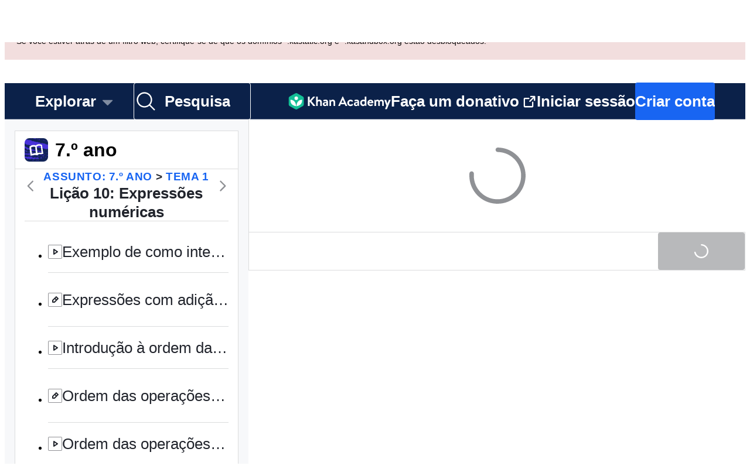

--- FILE ---
content_type: text/javascript
request_url: https://cdn.kastatic.org/khanacademy/311238.7214a98665bef13e.js
body_size: 130
content:
"use strict";(self.webpackChunkkhanacademy=self.webpackChunkkhanacademy||[]).push([["311238"],{683212:function(n,l,e){e.d(l,{Z:()=>__WEBPACK_DEFAULT_EXPORT__});var u=e(652983),t=e(712424),_createNode=function(n){return null==n?null:{id:n.id,contentKind:n.contentKind,slug:n.slug,translatedTitle:n.translatedTitle}};function _findChildWithSlug(n,l){return null==n?null:n.find(function(n){return n.slug===l})}function _findChildWithSlugAndKind(n,l,e){return null==n?null:n.find(function(n){return n.slug===l&&n.contentKind===e})}let __WEBPACK_DEFAULT_EXPORT__=function(n){var l,e=(0,t.Z)().state,i=n.courseSlug,d=n.unitSlug,r=n.lessonSlug,o=n.learnableContentSlug,c=n.learnableContentKind,s=i?e.courseIdBySlug[i]:null,a=s?e.courseById[s]:null,f=(0,u.useMemo)(function(){return d?_findChildWithSlug(null==a?void 0:a.unitChildren,d):null},[null==a?void 0:a.unitChildren,d]),h=(0,u.useMemo)(function(){if(!r)return null;var n=_findChildWithSlug(null==f?void 0:f.children.filter(function(n){return"Lesson"===n.contentKind}),r);if(!n){var l=e.lessonIdBySlug[r];n=l?e.lessonById[l]:null}return n&&"Lesson"===n.contentKind?n:null},[r,null==f?void 0:f.children,e.lessonIdBySlug,e.lessonById]),_=(0,u.useMemo)(function(){if(!c||!o)return null;var n=_findChildWithSlugAndKind(null==h?void 0:h.curatedChildren,o,c);if(n)return n;var l=_findChildWithSlug(null==f?void 0:f.children,o);return(null==l?void 0:l.contentKind)==="Quiz"||(null==l?void 0:l.contentKind)==="UnitTest"?l:null},[null==h?void 0:h.curatedChildren,o,c,null==f?void 0:f.children]);return{domain:_createNode(null==a?void 0:a.parent),course:_createNode(a),unit:_createNode(f),lesson:_createNode(h),learnableContent:h?null==(l=_)?null:{id:l.id,contentKind:l.contentKind,slug:l.slug,translatedTitle:l.translatedTitle}:null}}}}]);
//# debugId=a79d6475-dd7e-423f-b58f-61dedbe95f7f
//# sourceMappingURL=311238.7214a98665bef13e.js.map

--- FILE ---
content_type: text/javascript
request_url: https://cdn.kastatic.org/khanacademy/900178.c33210565f7c074a.js
body_size: 9040
content:
"use strict";(self.webpackChunkkhanacademy=self.webpackChunkkhanacademy||[]).push([["900178"],{391855:function(e,n,r){r.d(n,{$G:()=>link_account_login_form,xs:()=>loginWithClever,nJ:()=>CleverLibraryActiveWrapper,Tq:()=>CleverIcon,jp:()=>CleverLibraryClassQuery,A:()=>CleverLibraryButton,Kf:()=>CleverRedirect});var t=r(141622),i=r(70879),a=r(327337),s=r(682726),o=r(266388),l=r(397458),c=r(767375),u=r(550093),d=r(652983),g=r(37178),f=r(19842),m=r(726503),h=r(653118),_=r(180412),v=r(314182),x=r(853265),p=r(685610),b=r(278260),k=r(568109),y=r(142447),j=r(962829),C=r(451606),S=r(848258),w=r(91094),L=r(376734),I=r(565063),T=r.n(I),W=r(561512);function confirm_account_link_user_query_templateObject(){var e=(0,L._)(["\n    query confirmAccountLinkUserQuery {\n        user {\n            id\n            cleverId\n            age\n            nickname\n            userDistrictInfos {\n                id\n            }\n        }\n    }\n"]);return confirm_account_link_user_query_templateObject=function(){return e},e}var E=(0,W.F)(T()(confirm_account_link_user_query_templateObject())),A=r(88051),B=r(176051),U=r(234014);function login_actions_templateObject(){var e=(0,L._)(["\n    mutation linkCleverAccountV2Mutation($transferToken: String!) {\n        linkCleverAccountV2(transferToken: $transferToken) {\n            error {\n                code\n            }\n        }\n    }\n"]);return login_actions_templateObject=function(){return e},e}var completePostLogin=function(e,n,r,i,a){return(0,t._)(function(){var n;return(0,o.__generator)(this,function(t){switch(t.label){case 0:if(!(i&&a))return[3,2];return[4,(0,x.rz)({gqlFetch:e,location:a,loginType:"clever_library",linkClever:!0,continueUrl:r||"/",isFirstLogin:i.isFirstLogin,joinClassrooms:i.joinClassrooms})];case 1:n=t.sent(),(0,j.uX)(n),t.label=2;case 2:return[2]}})})()},logoutCleverUser=function(e,n){var r=e.pathname,t=e.origin;(0,j.uX)("/logout?allowClever=1&continue="+(t+r)+"?step="+n)},O=(0,W.F)(T()(login_actions_templateObject())),linkClever=function(e,n){return(0,t._)(function(){var r,t;return(0,o.__generator)(this,function(i){switch(i.label){case 0:return i.trys.push([0,2,,3]),[4,e(O,{variables:n})];case 1:if(null==(r=i.sent().linkCleverAccountV2)?void 0:r.error)throw new U.jc(r.error.code,U.D1.Internal);return[3,3];case 2:if(t=i.sent(),(0,A._)(t,U.jc))throw t;throw new U.jc("Failed to link account ",U.D1.Internal);case 3:return[2]}})})()};function U13ErrorStep(e){var n=e.nickname,r=e.onSignUpClick,t=e.ageMissing,i=e.titleId;return(0,l.jsxs)(f.G7,{children:[(0,l.jsx)(m.x9,{size:_.W0.medium_16}),(0,l.jsx)(v.TE,{id:i,children:c.ag._({id:"3tQdzi",message:"Hello, "})+n+"!"}),(0,l.jsx)(m.x9,{size:_.W0.xLarge_32}),(0,l.jsx)(v.uT,{style:z.error,children:t?c.ag._({id:"If30dR",message:"Oops! We were unable to verify your age, so you can't use your personal account to join this class. Try signing up with your school email instead."}):c.ag._({id:"k0L/Yx",message:"Oops! Given your age, you can't use your personal account to join this class. Try signing up with your school email instead."})}),(0,l.jsx)(m.x9,{size:_.W0.large_24}),(0,l.jsx)(g.Z,{kind:"secondary",onClick:r,children:c.ag._({id:"GQbRLc",message:"Sign up with your school email"})})]})}var z=u.StyleSheet.create({error:{color:_.ok.core.foreground.critical.subtle}});function StudentConfirmAccountLinkStep(e){var n,r,t=e.abandonLoginStep,i=e.onAbandonLogin,a=e.onAccountLink,o=e.transferToken,u=e.titleId,x=(0,b.rP)(),p=(0,j.TH)(),k=(0,s._)(d.useState(!1),2),y=k[0],C=k[1],S=(0,s._)(d.useState(!1),2),w=S[0],L=S[1],I=(0,s._)((0,b.aM)(E,{}),1)[0],T="success"===I.status?null==(n=I.data)?void 0:n.user:null,completeAccountLink=function(){if(C(!0),a(),o)return linkClever(x,{transferToken:o}).then(function(){completePostLogin(x,!1,"/",{isFirstLogin:!1},p)});completePostLogin(x,!1,"/")},abandonLogin=function(){L(!0),i(),logoutCleverUser(p,t)},renderConfirmation=function(){return(0,l.jsxs)(f.G7,{children:[(0,l.jsx)(m.x9,{size:_.W0.medium_16}),(0,l.jsx)(v.TE,{id:u,children:c.ag._({id:"ttZ2cc",message:"Can we use your existing account?"})}),(0,l.jsx)(m.x9,{size:_.W0.large_24}),(0,l.jsx)(v.uT,{children:c.ag._({id:"Tg/G4R",message:"By using your existing account and adding your Clever ID to it, you will see all your existing progress in this one school account. And it will allow your teachers to see all your activity."})}),(0,l.jsx)(m.x9,{size:_.W0.large_24}),(0,l.jsx)(g.Z,{onClick:completeAccountLink,disabled:y||w,spinner:y,children:c.ag._({id:"UOyvFy",message:"Yes, use my existing account"})}),(0,l.jsx)(m.x9,{size:_.W0.small_12}),(0,l.jsx)(g.Z,{kind:"secondary",onClick:abandonLogin,disabled:y,spinner:w,children:c.ag._({id:"sXPtvz",message:"No, create a new account"})})]})};if("loading"===I.status)return(0,l.jsx)(f.G7,{style:{alignItems:"center"},children:(0,l.jsx)(h.y,{})});if("error"===I.status||!T)return(0,l.jsx)(U13ErrorStep,{titleId:u,nickname:"User",ageMissing:!0,onSignUpClick:abandonLogin});var W=!!(null==T?void 0:T.cleverId)||!!(null==T||null==(r=T.userDistrictInfos)?void 0:r.length),A=null==T?void 0:T.age,B=null==T?void 0:T.nickname;return W?renderConfirmation():A&&B?A<13?(0,l.jsx)(U13ErrorStep,{titleId:u,nickname:B,ageMissing:!1,onSignUpClick:abandonLogin}):renderConfirmation():(0,l.jsx)(U13ErrorStep,{titleId:u,nickname:"User",ageMissing:!0,onSignUpClick:abandonLogin})}var P=r(609405);function clever_library_signup_templateObject(){var e=(0,L._)(["\n    mutation cleverCreateAccountWithEmailV2Mutation(\n        $transferToken: String!\n        $email: String!\n        $birthdate: Date\n    ) {\n        cleverCreateAccountWithEmailV2(\n            transferToken: $transferToken\n            email: $email\n            birthdate: $birthdate\n        ) {\n            error {\n                code\n            }\n            user {\n                id\n                kaid\n            }\n        }\n    }\n"]);return clever_library_signup_templateObject=function(){return e},e}var G=(0,W.F)(T()(clever_library_signup_templateObject()));function CreateAccountStep(e){var n=e.cleverEmail,r=e.dateOfBirth,u=e.transferToken,h=e.onCreateAccountSubmit,p=e.onCreateAccountError,k=e.onChooseExistingAccount,y=e.titleId,C=(0,b.rP)(),S=(0,j.TH)(),w=(0,s._)((0,d.useState)(!1),2),L=w[0],I=w[1],T=(0,s._)((0,d.useState)({email:n||"",emailIsValid:!!(0,B.Ju)(n||""),foundExistingAccount:!0,error:null,submitting:!1}),2),W=T[0],E=T[1];(0,d.useEffect)(function(){return I(!0),function(){return I(!1)}},[]);var handleError=function(e){p(),L&&("EXISTING_ACCOUNT_FOUND"===e?E(function(e){return(0,a._)((0,i._)({},e),{foundExistingAccount:!0,submitting:!1,error:c.ag._({id:"P7+Bbu",message:"A Khan Academy account for this email already exists. Please log in to this existing account, or enter a new email to continue."})})}):E(function(e){return(0,a._)((0,i._)({},e),{submitting:!1,error:c.ag._({id:"pax9GA",message:"Sorry, we saw an unexpected error! Please try again later."})})}))};return(0,l.jsxs)(f.G7,{children:[(0,l.jsx)(m.x9,{size:_.W0.medium_16}),(0,l.jsx)(v.TE,{id:y,children:c.ag._({id:"mpt9T+",message:"Create a new account"})}),(0,l.jsx)(m.x9,{size:_.W0.small_12}),(0,l.jsx)(v.D9,{tag:"label",children:c.ag._({id:"IUAVX7",message:"School email"})}),(0,l.jsx)(m.x9,{size:_.W0.xSmall_8}),(0,l.jsx)(P.nv,{type:"email",placeholder:c.ag._({id:"G/7oKa",message:"example@school.edu"}),value:W.email,onChange:function(e){E(function(n){return(0,a._)((0,i._)({},n),{email:e,emailIsValid:!!(0,B.Ju)(e)})})}}),(0,l.jsx)(m.x9,{size:_.W0.medium_16}),(0,l.jsx)(g.Z,{disabled:!W.emailIsValid||W.submitting,spinner:W.submitting,onClick:function(){var e={transferToken:u||"",email:W.email,birthdate:r};h(),E(function(e){return(0,a._)((0,i._)({},e),{submitting:!0})}),(0,t._)(function(){var n,r;return(0,o.__generator)(this,function(t){switch(t.label){case 0:return t.trys.push([0,2,,3]),[4,C(G,{variables:e})];case 1:if(null==(r=t.sent().cleverCreateAccountWithEmailV2)?void 0:r.error)return[2,{error:r.error.code}];return(0,x.pI)(!0,(null==r||null==(n=r.user)?void 0:n.kaid)||""),[2,{error:null}];case 2:throw t.sent(),new U.jc("Failed to create account ",U.D1.Internal);case 3:return[2]}})})().then(function(e){e.error?handleError(e.error):(0,x.rz)({gqlFetch:C,location:S,loginType:"clever_library",continueUrl:"/",isFirstLogin:!0}).then(function(e){(0,j.uX)(e)})}).catch(function(e){p(),L&&E(function(e){return(0,a._)((0,i._)({},e),{submitting:!1,error:c.ag._({id:"pax9GA",message:"Sorry, we saw an unexpected error! Please try again later."})})})})},children:c.ag._({id:"e+RpCP",message:"Sign up"})}),(0,l.jsx)(m.x9,{size:_.W0.small_12}),W.error?(0,l.jsxs)(f.G7,{children:[(0,l.jsx)(v.uT,{style:M.error,children:W.error}),W.foundExistingAccount&&(0,l.jsx)(g.Z,{kind:"tertiary",onClick:function(){k({defaultIdentifier:W.email})},children:c.ag._({id:"Xv53CN",message:"Log in to existing account"})}),(0,l.jsx)(m.x9,{size:_.W0.large_24})]}):(0,l.jsx)(m.x9,{size:_.W0.xxLarge_48})]})}var M=u.StyleSheet.create({error:{color:_.ok.core.foreground.critical.subtle}}),D=r(80730);function DateOfBirthStep(e){var n=e.onSignUpClick,r=e.titleId,t=(0,s._)(d.useState(""),2),i=t[0],a=t[1],o=d.useCallback(function(e){a(e||"")},[]);return(0,l.jsxs)(f.G7,{children:[(0,l.jsx)(m.x9,{size:_.W0.medium_16}),(0,l.jsx)(v.TE,{id:r,children:c.ag._({id:"ierAEK",message:"What's your birthday?"})}),(0,l.jsx)(m.x9,{size:_.W0.large_24}),(0,l.jsx)(D.u,{onChange:o}),(0,l.jsx)(m.x9,{size:_.W0.xLarge_32}),(0,l.jsx)(g.Z,{onClick:function(){return n(i)},disabled:!i,children:c.ag._({id:"GQbRLc",message:"Sign up with your school email"})})]})}var F=r(654753);function forgot_password_mutation_query_templateObject(){var e=(0,L._)(["\n    mutation ForgotPasswordMutation($email: String!) {\n        forgotPassword(email: $email) {\n            error {\n                code\n            }\n        }\n    }\n"]);return forgot_password_mutation_query_templateObject=function(){return e},e}var $=(0,W.F)(T()(forgot_password_mutation_query_templateObject()));function ForgotPasswordMutation(e){var n=e.children,r=(0,s._)((0,b.Db)($),2),t=r[0],i=r[1];return n(d.useCallback(function(e){t({email:e})},[t]),d.useMemo(function(){var e;return{isLoading:(null==i?void 0:i.status)==="loading",isError:(null==i?void 0:i.status)==="error",data:(null==i?void 0:i.status)==="success"?{error:null==(e=i.data.forgotPassword)?void 0:e.error}:null}},[i]))}function ForgotPasswordStep(e){var n=e.titleId,r=(0,s._)(d.useState({email:"",submitting:!1}),2),t=r[0],o=r[1],handleChange=function(e){o(function(n){return(0,a._)((0,i._)({},n),{email:e})})},u=t.email;return(0,l.jsx)(ForgotPasswordMutation,{children:function(e,r){var i,a=r.data,s=r.isLoading;if(r.isError&&(i=c.ag._({id:"pax9GA",message:"Sorry, we saw an unexpected error! Please try again later."})),a&&a.error)i="NOT_FOUND"===a.error.code?c.ag._({id:"Zk5ux9",message:"Sorry, we can't find a Khan Academy account connected to that email."}):c.ag._({id:"pax9GA",message:"Sorry, we saw an unexpected error! Please try again later."});else if(a&&!a.error)return(0,l.jsxs)(f.G7,{children:[(0,l.jsx)(m.x9,{size:_.W0.medium_16}),(0,l.jsx)(v.TE,{id:n,children:c.ag._({id:"slOprG",message:"Reset your password"})}),(0,l.jsx)(m.x9,{size:_.W0.small_12}),(0,l.jsx)(v.uT,{children:(0,l.jsx)(F.cC,{message:"We've sent you a message at {email}",id:"YlpiJH",values:{email:u}})}),(0,l.jsx)(m.x9,{size:_.W0.medium_16}),(0,l.jsx)(v.uT,{children:c.ag._({id:"xXnICL",message:"Follow the link in that message to reset your password."})})]});return(0,l.jsxs)(f.G7,{children:[(0,l.jsx)(m.x9,{size:_.W0.medium_16}),(0,l.jsx)(v.TE,{id:n,children:c.ag._({id:"slOprG",message:"Reset your password"})}),(0,l.jsx)(m.x9,{size:_.W0.small_12}),(0,l.jsx)(v.uT,{children:c.ag._({id:"OBMDzq",message:"Enter the email associated with your Khan Academy account and we'll email you a link to reset your password."})}),(0,l.jsx)(m.x9,{size:_.W0.large_24}),(0,l.jsx)(v.D9,{tag:"label",children:c.ag._({id:"O3oNi5",message:"Email"})}),(0,l.jsx)(m.x9,{size:_.W0.xSmall_8}),(0,l.jsx)(P.nv,{type:"email",placeholder:c.ag._({id:"BopPj6",message:"email@example.com"}),value:u||"",onChange:handleChange}),i?(0,l.jsxs)(f.G7,{children:[(0,l.jsx)(m.x9,{size:_.W0.medium_16}),(0,l.jsx)(v.uT,{style:q.error,children:i}),(0,l.jsx)(m.x9,{size:_.W0.medium_16})]}):(0,l.jsx)(m.x9,{size:_.W0.large_24}),(0,l.jsx)(g.Z,{onClick:function(){e(t.email)},disabled:!u||s,spinner:s,children:c.ag._({id:"etvYt8",message:"Email a reset link"})})]})}})}var q=u.StyleSheet.create({error:{color:_.ok.core.foreground.critical.subtle}}),V=r(951415),Z=r(668290),R=u.StyleSheet.create({error:{color:_.ok.core.foreground.critical.subtle,fontSize:12},formMessage:{color:_.ok.core.foreground.neutral.default,fontSize:14},row:{flexDirection:"row"}});let link_account_login_form=function(e){var n=e.isCleverLibrary,r=e.isTeacher,t=e.onForgotPasswordClick,i=e.continueUrl,a=e.formTitle,o=e.formMessage,u=e.disableEmail,h=e.defaultIdentifier,p=e.cleverToken,b=e.titleId,k=e.handleLogin,y=e.onLoginError,C=(0,s._)((0,d.useState)(h||""),2),S=C[0],w=C[1],L=(0,s._)((0,d.useState)(""),2),I=L[0],T=L[1],W=(0,s._)((0,d.useState)(!1),2),E=W[0],A=W[1],U=(0,s._)((0,d.useState)(""),2),O=U[0],z=U[1],G=(0,s._)((0,d.useState)(!1),2),M=G[0],D=G[1];return(0,l.jsxs)(l.Fragment,{children:[(0,l.jsx)(v.TE,{id:b,children:a||c.ag._({id:"fGfqs1",message:"Log in to your existing account"})}),o?(0,l.jsxs)(f.G7,{children:[(0,l.jsx)(m.x9,{size:_.W0.small_12}),(0,l.jsx)(v.uT,{style:R.formMessage,children:o}),(0,l.jsx)(m.x9,{size:_.W0.small_12})]}):(0,l.jsx)(m.x9,{size:_.W0.large_24}),(0,l.jsx)(Z.VL,{role:r?"teacher":"learner",linkClever:n,cleverTransferToken:p,disabled:E,continueUrl:i,onError:function(e){z(e)},onSuccess:function(e){(0,j.uX)(e),D(!0)},context:x.OL.LOGIN}),O?(0,l.jsxs)(f.G7,{children:[(0,l.jsx)(m.x9,{size:_.W0.small_12}),(0,l.jsx)(v.uT,{style:R.error,children:O})]}):(0,l.jsx)(m.x9,{size:_.W0.medium_16}),(0,l.jsxs)("form",{onSubmit:function(e){e.preventDefault(),A(!0),k(S,I).catch(function(e){var n=(0,B.UM)(e.message);y&&y(),A(!1),z(n)})},children:[(0,l.jsx)(V.B,{label:n?c.ag._({id:"IUAVX7",message:"School email"}):c.ag._({id:"87uClH",message:"Email or username"}),errorMessage:O,description:c.ag._({id:"UOMQAM",message:"An email or username is required to log in. You can also log in with Google."}),field:(0,l.jsx)(P.nv,{type:"text",testId:"identifier",placeholder:n?c.ag._({id:"G/7oKa",message:"example@school.edu"}):c.ag._({id:"BopPj6",message:"email@example.com"}),disabled:u&&!!h,value:S||"",onValidate:function(e){w(e?"":S)},onChange:function(e){w(e)},onFocus:function(){z("")}})}),(0,l.jsx)(B.T3,{testId:"password",emptyMessage:c.ag._({id:"rWnolY",message:"A password is required to log in."}),label:c.ag._({id:"8ZsakT",message:"Password"}),initialValue:I,onValidate:function(e){T(e?"":I)},onChange:function(){z("")}}),(0,l.jsxs)(f.G7,{style:R.row,children:[(0,l.jsx)(g.Z,{kind:"tertiary",size:"small",disabled:E,onClick:t,children:c.ag._({id:"UNMVei",message:"Forgot password?"})}),(0,l.jsx)(m.AM,{})]}),(0,l.jsx)(g.Z,{type:"submit",disabled:E||!S||!I,spinner:E||M,children:c.ag._({id:"sQia9P",message:"Log in"})})]})]})};function LoginStep(e){var n=e.defaultIdentifier,r=e.isTeacher,t=e.transferToken,i=e.onForgotPasswordClick,a=e.onStudentLogin,s=e.onLoginSubmit,o=e.onLoginError,c=e.titleId,u=(0,b.rP)(),g=(0,j.TH)(),h=d.useCallback(function(e,n){return s(),(0,B.fZ)(u,{identifier:e,password:n}).then(function(e){if(r){if(t)return linkClever(u,{transferToken:t}).then(function(){completePostLogin(u,r,"/",e,g)});completePostLogin(u,r,"/",e,g)}else a()})},[u,r,t,g,a,s]);return(0,l.jsxs)(f.G7,{children:[(0,l.jsx)(m.x9,{size:_.W0.medium_16}),(0,l.jsx)(link_account_login_form,{titleId:c,isTeacher:r,isCleverLibrary:!0,cleverToken:t,defaultIdentifier:n,continueUrl:"/",onForgotPasswordClick:i,handleLogin:h,onLoginError:o})]})}function WelcomeStep(e){var n=e.onChooseCreateAccount,r=e.onChooseLogin,t=e.titleId;return(0,l.jsxs)(f.G7,{children:[(0,l.jsx)(m.x9,{size:_.W0.medium_16}),(0,l.jsx)(v.TE,{id:t,children:c.ag._({id:"JA/gst",message:"Welcome to Khan Academy!"})}),(0,l.jsx)(m.x9,{size:_.W0.xLarge_32}),(0,l.jsx)(g.Z,{onClick:n,children:c.ag._({id:"mpt9T+",message:"Create a new account"})}),(0,l.jsx)(m.x9,{size:_.W0.large_24}),(0,l.jsx)(g.Z,{kind:"tertiary",onClick:r,children:c.ag._({id:"fGfqs1",message:"Log in to your existing account"})}),(0,l.jsx)(m.x9,{size:156})]})}var Panel=function(e){var n=e.children,r=e.onBack,t=e.disableBackButton;return(0,l.jsx)(S.lQ,{content:(0,l.jsxs)(f.G7,{style:K.panel,children:[(0,l.jsx)(f.G7,{style:K.content,children:n}),(0,l.jsx)(m.AM,{}),r&&(0,l.jsx)(f.G7,{style:K.backButtonWrapper,children:(0,l.jsx)(g.Z,{kind:"tertiary",onClick:r,disabled:t,children:c.ag._({id:"iH8pgl",message:"Back"})})})]}),closeButtonVisible:!1})},getInitialStep=function(e){var n="welcome",r=e.queryParams.step;return r&&("login"===r?n="login":"date-of-birth"===r&&(n="date-of-birth")),n},N="clever-library-onboarding-dialog-title";function CleverLibraryOnboarding(e){e.cleverId;var n=e.isTeacher,r=e.cleverEmail,t=e.transferToken,o=(0,j.TH)(),c=(0,s._)(d.useState({defaultIdentifier:"",step:getInitialStep(o),disableBackButton:!1,dateOfBirth:void 0}),2),u=c[0],g=c[1],disableBackButton=function(){g(function(e){return(0,a._)((0,i._)({},e),{disableBackButton:!0})})},enableBackButton=function(){g(function(e){return(0,a._)((0,i._)({},e),{disableBackButton:!1})})},m="welcome"!==u.step&&"basic-loader"!==u.step;return(0,l.jsx)(S.q0,{opened:!0,onClose:function(){},backdropDismissEnabled:!1,modal:(0,l.jsx)(S.pL,{"aria-labelledby":N,style:K.dialog,above:"welcome"===u.step&&(0,l.jsx)(f.G7,{style:K.welcomeAbove}),children:(0,l.jsx)(Panel,{onBack:m?function(){switch(u.step){case"create-account":n?g(function(e){return(0,a._)((0,i._)({},e),{step:"welcome"})}):g(function(e){return(0,a._)((0,i._)({},e),{step:"date-of-birth"})});break;case"confirm-account-link":g(function(e){return(0,a._)((0,i._)({},e),{step:"basic-loader"})}),logoutCleverUser(o,"login");break;case"login":case"date-of-birth":default:g(function(e){return(0,a._)((0,i._)({},e),{step:"welcome"})});break;case"forgot-password":g(function(e){return(0,a._)((0,i._)({},e),{step:"login"})})}}:void 0,disableBackButton:u.disableBackButton,children:function(){var e=u.step,s=u.defaultIdentifier,o=u.dateOfBirth;switch(e){case"welcome":return(0,l.jsx)(WelcomeStep,{titleId:N,onChooseCreateAccount:function(){n?g(function(e){return(0,a._)((0,i._)({},e),{step:"create-account"})}):g(function(e){return(0,a._)((0,i._)({},e),{step:"date-of-birth"})})},onChooseLogin:function(){g(function(e){return(0,a._)((0,i._)({},e),{step:"login"})})}});case"login":return(0,l.jsx)(LoginStep,{titleId:N,isTeacher:n,defaultIdentifier:s,onForgotPasswordClick:function(){g(function(e){return(0,a._)((0,i._)({},e),{step:"forgot-password"})})},onLoginSubmit:disableBackButton,onLoginError:enableBackButton,transferToken:t,onStudentLogin:function(){enableBackButton(),g(function(e){return(0,a._)((0,i._)({},e),{step:"confirm-account-link"})})}});case"confirm-account-link":return(0,l.jsx)(StudentConfirmAccountLinkStep,{titleId:N,transferToken:t,abandonLoginStep:"date-of-birth",onAccountLink:disableBackButton,onAbandonLogin:function(){g(function(e){return(0,a._)((0,i._)({},e),{step:"basic-loader"})})}});case"create-account":return(0,l.jsx)(CreateAccountStep,{cleverEmail:r,transferToken:t,dateOfBirth:o,onCreateAccountSubmit:disableBackButton,onCreateAccountError:enableBackButton,onChooseExistingAccount:function(e){var n=e.defaultIdentifier;return g(function(e){return(0,a._)((0,i._)({},e),{step:"login",defaultIdentifier:n})})},titleId:N});case"date-of-birth":return(0,l.jsx)(DateOfBirthStep,{onSignUpClick:function(e){g(function(n){return(0,a._)((0,i._)({},n),{step:"create-account",dateOfBirth:e})})},titleId:N});case"basic-loader":return(0,l.jsx)(f.G7,{children:(0,l.jsx)(h.y,{size:"large",style:K.spinner})});case"forgot-password":return(0,l.jsx)(ForgotPasswordStep,{titleId:N});default:return(0,l.jsx)(f.G7,{})}}()})})})}var K=u.StyleSheet.create({spinner:{alignItems:"center"},backButtonWrapper:(0,C._)({paddingBlockStart:_.W0.xLarge_32,paddingInlineStart:_.W0.small_12,alignItems:"flex-start"},w.w5.smOrSmaller,{paddingInlineStart:0}),dialog:(0,C._)({height:"auto",maxWidth:534},w.w5.smOrSmaller,{width:"100%",maxWidth:"100%",height:"100%",maxHeight:"100%"}),content:(0,C._)({paddingInlineStart:_.W0.xxxLarge_64,paddingInlineEnd:_.W0.xxxLarge_64},w.w5.smOrSmaller,{paddingBlockStart:_.W0.xxxLarge_64,paddingInlineStart:0,paddingInlineEnd:0}),panel:{flex:1},welcomeAbove:(0,C._)({backgroundImage:(0,j.RM)("/images/clever/welcome-modal-image.png"),backgroundSize:"cover",backgroundRepeat:"no-repeat",position:"absolute",bottom:0,maxWidth:534,width:534,height:156},w.w5.smOrSmaller,{backgroundSize:"contain",maxWidth:"100%",width:"100%",height:"100%",backgroundPositionY:"bottom",marginBlockEnd:_.W0.medium_16})});function clever_login_templateObject(){var e=(0,L._)(["\n    mutation loginWithCleverMutation(\n        $code: String!\n        $reauth: Boolean!\n        $fromDevApp: Boolean!\n        $isMap: Boolean!\n        $isLP: Boolean!\n        $isCanvas: Boolean\n        $referrerUrl: String!\n    ) {\n        loginWithClever(\n            code: $code\n            reauth: $reauth\n            fromDevApp: $fromDevApp\n            isMap: $isMap\n            isLP: $isLP\n            isCanvas: $isCanvas\n            referrerUrl: $referrerUrl\n        ) {\n            error {\n                code\n                cleverUserInfo {\n                    cleverId\n                    isTeacher\n                    cleverEmail\n                }\n                transferToken\n                udiUuid\n                kaLocale\n            }\n            user {\n                id\n                kaid\n                userDistrictInfos {\n                    id\n                    district {\n                        id\n                        kaLocale\n                    }\n                }\n            }\n            isLibraryUser\n            isFirstLogin\n            transferToken\n        }\n    }\n"]);return clever_login_templateObject=function(){return e},e}function _templateObject1(){var e=(0,L._)(["\n    mutation transferCleverAuthMutation(\n        $transferToken: String!\n        $reauth: Boolean!\n    ) {\n        transferCleverAuth(transferToken: $transferToken, reauth: $reauth) {\n            error {\n                code\n                cleverUserInfo {\n                    cleverId\n                    isTeacher\n                    cleverEmail\n                }\n                transferToken\n                udiUuid\n                kaLocale\n            }\n            user {\n                id\n                kaid\n                userDistrictInfos {\n                    id\n                    district {\n                        id\n                        kaLocale\n                    }\n                }\n            }\n            isLibraryUser\n            isFirstLogin\n            transferToken\n        }\n    }\n"]);return _templateObject1=function(){return e},e}var X=(0,W.F)(T()(clever_login_templateObject())),H=(0,W.F)(T()(_templateObject1())),handleCleverMutationError=function(e){if((0,A._)(e,U.jc))throw e;throw new U.jc("Failed to login ",U.D1.Internal)},handleCleverMutationResults=function(e){if(e.error){if("ACCOUNT_NOT_LINKED"===e.error.code)return{resultType:"notLinked",cleverUserInfo:e.error.cleverUserInfo,transferToken:e.error.transferToken,udiUuid:e.error.udiUuid,kaLocale:e.error.kaLocale};throw new U.jc(e.error.code,U.D1.Internal)}var n,r,t,i,a,s,o,l=null!=(s=e.isFirstLogin)&&s;return(0,x.pI)(l,(null==(n=e.user)?void 0:n.kaid)||""),{resultType:"success",firstUserDistrictKaLocale:null!=(o=null==e||null==(a=e.user)||null==(i=a.userDistrictInfos)||null==(t=i[0])||null==(r=t.district)?void 0:r.kaLocale)?o:null,transferToken:null==e?void 0:e.transferToken,isLibraryUser:null==e?void 0:e.isLibraryUser}},loginWithClever=function(e,n){return(0,t._)(function(){var r;return(0,o.__generator)(this,function(t){switch(t.label){case 0:return t.trys.push([0,2,,3]),[4,e(X,{variables:n})];case 1:if(!(r=t.sent()).loginWithClever)throw new U.jc("invalid clever login response",U.D1.Internal);return[2,handleCleverMutationResults(r.loginWithClever)];case 2:return[2,handleCleverMutationError(t.sent())];case 3:return[2]}})})()};function CleverRedirect(e){var n=e.redirectType,r=(0,b.rP)(),u=(0,j.TH)(),C=(0,d.useRef)(!1),S=(0,s._)((0,d.useState)({cleverId:"",cleverEmail:void 0,isTeacher:!1,isError:!1,errorMessage:"",transferToken:""}),2),w=S[0],L=S[1],I=(0,d.useCallback)(function(e){C.current&&L(function(n){return(0,a._)((0,i._)({},n),{isError:!0,errorMessage:e.message})})},[]),T=(0,d.useCallback)(function(e,n,t){var s=e.includes("?")?"&":"?";(0,x.zo)(r,n?"clever_library":"clever_district",t).catch(function(){e.includes("/settings/account")||e.includes("/khanmigo/teacher-tools")?(e+=s+"messageKey=clever_reauth_unsuccessful",(0,j.uX)(e)):(e="",C.current&&L(function(e){return(0,a._)((0,i._)({},e),{isError:!0})}))}).then(function(){(e.includes("/settings/account")||e.includes("/khanmigo/teacher-tools"))&&(e+=s+"messageKey=successfully_reauthenticated"),(0,j.uX)(e)})},[r]),W=(0,d.useCallback)(function(e,s,l){return(0,t._)(function(){var c,d,g,f,m,h,_,v,p,b,y,S;return(0,o.__generator)(this,function(w){switch(w.label){case 0:if("success"!==e.resultType)return[3,3];return[4,(0,x.rz)({gqlFetch:r,location:u,loginType:e.isLibraryUser?"clever":"clever_district",continueUrl:s,isFirstLogin:!1})];case 1:var I;if(d=(c=w.sent()).includes("?")?"&":"?",l){if(null==n?void 0:n.startsWith("transfer_auth"))return[2,T(c,null!=(g=e.isLibraryUser)&&g,null!=(f=e.transferToken)?f:"")];(c.includes("/settings/account")||c.includes("/khanmigo/teacher-tools"))&&(c+=d+"messageKey=successfully_reauthenticated")}return[4,(I=c,e.firstUserDistrictKaLocale,(0,t._)(function(){var e,n,r,t,i;return(0,o.__generator)(this,function(a){switch(a.label){case 0:return[3,2];case 1:if(!(r=null==(e=a.sent().createTransferAuthToken)?void 0:e.token))return[2,I];return t=(0,j.RG)(r,I,{},n,(0,k.GA)(n)),(i=(0,j.en)(t)).searchParams.has("continue")&&i.searchParams.set("continue",I),[2,i.href];case 2:return[2,I]}})})())];case 2:return m=w.sent(),(0,j.uX)(m),[3,4];case 3:_=e.cleverUserInfo,p=null!=(v=null==(h=e.cleverUserInfo)?void 0:h.cleverId)?v:"",e.udiUuid?(b=e.kaLocale||"en",y=(0,k.GW)(void 0,b,(0,k.GA)(b)),S=(0,j.V_)(y,(0,j.en)("/districts/link?udi=".concat(e.udiUuid,"&cleverId=").concat(p))),(0,j.uX)(S)):_&&C.current&&L(function(n){var r,t;return(0,a._)((0,i._)({},n),{cleverId:p,cleverEmail:_.cleverEmail,isTeacher:null!=(r=_.isTeacher)&&r,transferToken:null!=(t=e.transferToken)?t:""})}),w.label=4;case 4:return[2]}})})()},[r,u,n,T]);(0,d.useEffect)(function(){C.current=!0;var e,i,a,s,l=u.queryParams,c=null!=(e=null==n?void 0:n.startsWith("reauth"))&&e,d=l.state||"/";if(null==n?void 0:n.startsWith("transfer_auth")){var g={transferToken:l.transfer_token||"",reauth:c};(0,t._)(function(){var e;return(0,o.__generator)(this,function(n){switch(n.label){case 0:return n.trys.push([0,2,,3]),[4,r(H,{variables:g})];case 1:if(!(e=n.sent()).transferCleverAuth)throw new U.jc("invalid clever transfer auth response",U.D1.Internal);return[2,handleCleverMutationResults(e.transferCleverAuth)];case 2:return[2,handleCleverMutationError(n.sent())];case 3:return[2]}})})().then(function(e){return W(e,d,c)}).catch(I)}else loginWithClever(r,{code:l.code||"",reauth:c,isMap:null!=(i=null==n?void 0:n.includes("_map"))&&i,isLP:null!=(a=null==n?void 0:n.includes("_lp"))&&a,fromDevApp:null!=(s=null==n?void 0:n.includes("_dev"))&&s,referrerUrl:u.origin}).then(function(e){return W(e,d,c)}).catch(I);return function(){C.current=!1}},[]);var E=(0,d.useCallback)(function(){var e=w.errorMessage;return"INTERNAL"===e?c.ag._({id:"opcD5Q",message:"Unexpected error occurred"}):"INVALID_TOKEN"===e?c.ag._({id:"S5phgv",message:"Unable to connect to Clever"}):"MISSING_TOKEN"===e?c.ag._({id:"ZSgjQ1",message:"No Clever data received"}):e},[w]);if(y.C0.isLoggedIn)return(0,l.jsx)(p.Z,{});if(w.cleverId)return(0,l.jsx)(CleverLibraryOnboarding,{isTeacher:w.isTeacher,cleverId:w.cleverId,cleverEmail:w.cleverEmail||"",transferToken:w.transferToken});if(w.isError){var A=w.errorMessage;return(0,l.jsx)(l.Fragment,{children:(0,l.jsxs)(f.G7,{style:Q.errorContainer,children:[(0,l.jsx)(v.TE,{children:c.ag._({id:"sI9ADD",message:"Uh oh!"})}),(0,l.jsx)(v.uT,{tag:"p",children:c.ag._({id:"Cf5CNK",message:"We weren’t able to bring you into Khan Academy (connection issue). From your Clever portal, try selecting the Khan Academy app again. If you still have trouble, please reach out to our Support team!"})}),(0,l.jsx)(m.x9,{size:_.W0.medium_16}),(0,l.jsx)(g.Z,{kind:"secondary",href:"https://khanacademy.zendesk.com/hc/requests/new",target:"_blank",children:c.ag._({id:"02S6xJ",message:"Contact Support"})}),!!A&&(0,l.jsxs)(l.Fragment,{children:[(0,l.jsx)(m.x9,{size:_.W0.large_24}),(0,l.jsx)(v.S$,{style:{color:_.ok.core.foreground.neutral.subtle},children:c.ag._({id:"XSphDs",message:"Error message: {0}",values:{0:E()}})})]})]})})}return(0,l.jsx)(f.G7,{style:Q.container,children:(0,l.jsx)(h.y,{size:"large",style:Q.spinner})})}var Q=u.StyleSheet.create({spinner:{alignItems:"center"},container:{paddingBlockStart:_.W0.xLarge_32},errorContainer:{width:"75%",padding:_.W0.xLarge_32,margin:"auto"}}),Y=r(738612);function get_is_class_clever_library_synced_templateObject(){var e=(0,L._)(["\n    query getIsClassCleverLibrarySynced($classDescriptor: String!) {\n        classroom: classroomByDescriptor(descriptor: $classDescriptor) {\n            id\n            cacheId\n            isCleverLibrarySynced\n        }\n    }\n"]);return get_is_class_clever_library_synced_templateObject=function(){return e},e}var J=(0,W.F)(T()(get_is_class_clever_library_synced_templateObject()));function CleverLibraryClassQuery(e){var n=e.classDescriptor,r=e.children,t=(0,s._)((0,b.aM)(J,{variables:{classDescriptor:n||""},skip:!n,fetchPolicy:Y.GE.CacheBeforeNetwork}),1)[0];return n?r({error:"error"===t.status?t.error:void 0,isLoading:"loading"===t.status,isCleverLibraryClass:!!("success"===t.status&&t.data&&t.data.classroom&&t.data.classroom.isCleverLibrarySynced)}):r({isCleverLibraryClass:!1,isLoading:!1})}var ee=r(485133),CleverIcon=function(e){var n=e.disabled,r=e.ariaHidden,t=(0,x.My)(void 0!==n&&n);return(0,l.jsx)("svg",{viewBox:"0 0 24 24",fill:"none","aria-hidden":r,xmlns:"http://www.w3.org/2000/svg",children:(0,l.jsx)("path",{fillRule:"evenodd",clipRule:"evenodd",d:"M4 12.07C4 7.06 7.72 3 13.04 3C16.31 3 18.27 4.10 19.88 5.69L17.45 8.51C16.12 7.29 14.75 6.54 13.02 6.54C10.10 6.54 7.99 8.98 7.99 11.97C7.99 15.01 10.04 17.50 13.02 17.50C15.00 17.50 16.21 16.70 17.57 15.46L20 17.92C18.22 19.84 16.23 21.03 12.89 21.03C7.79 21.03 4 17.07 4 12.07Z",fill:t("#436CF2")})})};function CleverLibraryButton(e){var n=e.style,r=e.size,t=(0,j.TH)(),i=(0,ee.GY)(),a=(0,ee._j)();return(0,l.jsx)(x.TX,{style:n,size:r,title:c.ag._({id:"XwCzj8",message:"Continue with Clever"}),iconComponent:CleverIcon,disabled:e.disabled,onClick:function(n){var r=e.isLogin,s=e.continueUrl,o=e.reauth,l=e.validationRequired,c=e.isFormValid,u=e.onValidationError;if(l&&!c){null==u||u();return}var d=o?"/login/clever/reauth":"/login/clever/redirect",g="e50a9862bc4fdeafda80";y.O0.IS_DEV_SERVER&&(d=o?"/login/clever/reauth_dev":"/login/clever/redirect_dev",g="710adf38547c9dbef1ad");var f=t.origin+d,m="?response_type=code&redirect_uri=".concat(f,"&client_id=").concat(g);if(s){var h=(0,j.Hj)(s,new URLSearchParams(t.search));m+="&state=".concat(h)}var _="https://clever.com/oauth/authorize".concat(m);r?i({id:"login_clever_button_clicked"}):a({eventType:"SignupCleverButtonClicked",eventSchemaVersion:1},"signup_clever_button_clicked"),(0,j.uX)(_)},iconOnly:e.iconOnly})}function CleverLibraryActiveWrapper(e){var n=e.children,r=e.alwaysShow;return"en"===y.O0.kaLocale||r?n:null}},80730:function(e,n,r){r.d(n,{u:()=>InnerBirthdayPicker});var t=r(397458),i=r(767375);r(652983);var a=r(600390),s=r(19842),o=r(951415),l=r(485133),c=r(142447);function InnerBirthdayPicker(e){var n=(0,l._j)(),r=e.defaultValue,u=e.disabled,d=e.labels,g=e.label,f=e.required,m=e.style,h=e.dropdownStyle;return(0,t.jsx)(s.G7,{children:(0,t.jsx)(o.B,{label:g,contextLabel:f?i.ag._({id:"sW5OjU",message:"required"}):void 0,field:(0,t.jsx)(a.Z,{defaultValue:r,disabled:u,monthYearOnly:!0,onChange:function(r){e.cedarEvent&&null!==r&&n(e.cedarEvent),e.onChange(r)},labels:d||{month:i.ag._({id:"HajiZl",message:"Month"}),day:i.ag._({id:"H7OUPr",message:"Day"}),year:i.ag._({id:"3PAU4M",message:"Year"}),errorMessage:i.ag._({id:"IU8Iw1",message:"Please select a valid birthdate."})},locale:c.O0.kaLocale,style:m,dropdownStyle:h})})})}},685610:function(e,n,r){r.d(n,{Z:()=>logout_required});var t=r(397458),i=r(353524),a=r(962829),s=r(268049);let logout_required=function(){var e=(0,i.TH)(),n=e.pathname,r=e.search,o=e.hash,l=(0,a.Ky)(n+r+o);return(0,a.uX)(l),(0,t.jsx)(s.Z,{})}}}]);
//# debugId=40e723a2-6604-433a-84da-40cb4d29c632
//# sourceMappingURL=900178.c33210565f7c074a.js.map

--- FILE ---
content_type: text/javascript
request_url: https://cdn.kastatic.org/khanacademy/465707.87431d6e098da7fe.js
body_size: 5833
content:
"use strict";(self.webpackChunkkhanacademy=self.webpackChunkkhanacademy||[]).push([["465707"],{672861:function(e,t,n){n.d(t,{C:()=>addLibraryVersionToPerseusDebug});let addLibraryVersionToPerseusDebug=(e,t)=>{let n="v";"__lib_version__"===t&&(n="");let r=`${n}${t}`;if("undefined"!=typeof globalThis){globalThis.__perseus_debug__=globalThis.__perseus_debug__??{};let t=globalThis.__perseus_debug__[e];if(t){if(t!==r){let n=Array.isArray(t)?t:[t];n.push(r),globalThis.__perseus_debug__[e]=n,console.warn(`Multiple versions of ${e} loaded on this page: ${n.sort().join(", ")}`)}}else globalThis.__perseus_debug__[e]=r}else console.warn(`globalThis not found found (${r})`)}},342373:function(e,t,n){n.d(t,{DK:()=>traverseContent,Qc:()=>parse,zA:()=>u});var r=n(672861),a=n(480033);(0,r.C)("@khanacademy/pure-markdown","2.2.2");let traverseContent=(e,t)=>{Array.isArray(e)?e.forEach(e=>traverseContent(e,t)):"object"==typeof e&&null!==e&&(t(e),"table"===e.type?(traverseContent(e.header,t),traverseContent(e.cells,t)):"list"===e.type?traverseContent(e.items,t):"titledTable"===e.type?traverseContent(e.table,t):"columns"===e.type?(traverseContent(e.col1,t),traverseContent(e.col2,t)):Array.isArray(e.content)&&traverseContent(e.content,t))},mathMatcher=(e,t,n)=>{let r=e.length,a=0;if(n){if(t.inline)return null;for(;a<r&&" "===e[a];)a++}if(!(a<r&&"$"===e[a]))return null;let l=++a,o=0;for(;a<r;){let t=e[a];if("\\"===t)a++;else if(o<=0&&"$"===t){let t=a+1;if(n){let n=/^(?: *\n){2,}/.exec(e.slice(t));t=n?t+n[0].length:null}if(t)return[e.substring(0,t),e.substring(l,a)];break}else if("{"===t)o++;else if("}"===t)o--;else if("\n"===t&&"\n"===e[a-1])break;a++}return null},l=RegExp("^\\|\\| +(.*) +\\|\\| *\\n("+a.Z.defaultRules.nptable.match.regex.source.substring(1)+")"),o=a.Z.blockRegex(/^(crwdns.*)\n\s*\n/),u={...a.Z.defaultRules,columns:{order:-2,match:a.Z.blockRegex(/^([\s\S]*\n\n)={5,}\n\n([\s\S]*)/),parse:(e,t,n)=>({col1:t(e[1],n),col2:t(e[2],n)})},crowdinId:{order:-1,match:(e,t,n)=>t.isJipt?o(e,t,n):null,parse:(e,t,n)=>({id:e[1]})},titledTable:{order:a.Z.defaultRules.nptable.order-.5,match:a.Z.blockRegex(l),parse:(e,t,n)=>{let r=a.Z.parseInline(t,e[1],n),l=e.slice(2);return{title:r,table:a.Z.defaultRules.nptable.parse(l,t,n)}}},widget:{order:a.Z.defaultRules.link.order-.75,match:a.Z.inlineRegex(/^\[\[\u2603 (([a-z-]+) ([0-9]+))\]\]/),parse:(e,t,n)=>({id:e[1],widgetType:e[2]})},blockMath:{order:a.Z.defaultRules.codeBlock.order+.5,match:(e,t)=>mathMatcher(e,t,!0),parse:(e,t,n)=>({content:e[1]})},math:{order:a.Z.defaultRules.link.order-.25,match:(e,t)=>mathMatcher(e,t,!1),parse:(e,t,n)=>({content:e[1]})},unescapedDollar:{order:a.Z.defaultRules.link.order-.24,match:a.Z.inlineRegex(/^(?!\\)\$/),parse:(e,t,n)=>({})},fence:{...a.Z.defaultRules.fence,parse:(e,t,n)=>{let r=a.Z.defaultRules.fence.parse(e,t,n);return"alt"===r.lang?{type:"codeBlock",lang:"alt",content:t(r.content+"\n\n",n)}:r}},blockQuote:{...a.Z.defaultRules.blockQuote,match:a.Z.blockRegex(/^ *>[^\n]+(\n( *>)?[^\n]+)*\n{2,}/)},lint:{order:1e3,match:e=>null,parse:(e,t,n)=>({})}},i=a.Z.parserFor(u);function parse(e,t){return i(e+"\n\n",{...t,inline:!1})}},480033:function(e,t,n){n.d(t,{Z:()=>j}),(0,n(672861).C)("@khanacademy/simple-markdown","2.1.2");var r,a,l,o,u,i,c,s,p=/\r\n?/g,f=/\t/g,d=/\f/g,preprocess=function(e){return e.replace(p,"\n").replace(d,"").replace(f,"    ")},populateInitialState=function(e,t){var n=e||{};if(null!=t)for(var r in t)Object.prototype.hasOwnProperty.call(t,r)&&(n[r]=t[r]);return n},parserFor=function(e,t){var n,r=Object.keys(e).filter(function(t){var n=e[t];if(null==n||null==n.match)return!1;var r=n.order;return"number"==typeof r&&isFinite(r)||"undefined"==typeof console||console.warn("simple-markdown: Invalid order for rule `"+t+"`: "+String(r)),!0});r.sort(function(t,n){var r=e[t],a=e[n],l=r.order,o=a.order;if(l!==o)return l-o;var u=+!r.quality,i=+!a.quality;return u!==i?u-i:t<n?-1:1*!!(t>n)});var nestedParse=function(t,a){var l=[];for(n=a=a||n;t;){var o=null,u=null,i=null,c=NaN,s=0,p=r[0],f=e[p];do{var d=f.order,h=null==a.prevCapture?"":a.prevCapture[0],m=f.match(t,a,h);if(m){var g=f.quality?f.quality(m,a,h):0;g<=c||(o=p,u=f,i=m,c=g)}f=e[p=r[++s]]}while(f&&(!i||f.order===d&&f.quality));if(null==u||null==i)throw Error("Could not find a matching rule for the below content. The rule with highest `order` should always match content provided to it. Check the definition of `match` for '"+r[r.length-1]+"'. It seems to not match the following source:\n"+t);if(i.index)throw Error("`match` must return a capture starting at index 0 (the current parse index). Did you forget a ^ at the start of the RegExp?");var y=u.parse(i,nestedParse,a);if(Array.isArray(y))Array.prototype.push.apply(l,y);else{if(null==y||"object"!=typeof y)throw Error(`parse() function returned invalid parse result: '${y}'`);null==y.type&&(y.type=o),l.push(y)}a.prevCapture=i,t=t.substring(a.prevCapture[0].length)}return l};return function(e,r){return(n=populateInitialState(r,t)).inline||n.disableAutoBlockNewlines||(e+="\n\n"),n.prevCapture=null,nestedParse(preprocess(e),n)}},inlineRegex=function(e){var match=function(t,n,r){return n.inline?e.exec(t):null};return match.regex=e,match},blockRegex=function(e){var match=function(t,n){return n.inline?null:e.exec(t)};return match.regex=e,match},anyScopeRegex=function(e){var match=function(t,n){return e.exec(t)};return match.regex=e,match},h="function"==typeof Symbol&&Symbol.for&&Symbol.for("react.element")||60103,reactElement=function(e,t,n){return{$$typeof:h,type:e,key:null==t?void 0:t,ref:null,props:n,_owner:null}},htmlTag=function(e,t,n,r){r=void 0===r||r;var a="";for(var l in n=n||{}){var o=n[l];Object.prototype.hasOwnProperty.call(n,l)&&o&&(a+=" "+sanitizeText(l)+'="'+sanitizeText(o)+'"')}var u="<"+e+a+">";return r?u+t+"</"+e+">":u},m={},sanitizeUrl=function(e){if(null==e)return null;try{var t=new URL(e,"https://localhost").protocol;if(0===t.indexOf("javascript:")||0===t.indexOf("vbscript:")||0===t.indexOf("data:"))return null}catch{return null}return e},g=/[<>&"']/g,y={"<":"&lt;",">":"&gt;","&":"&amp;",'"':"&quot;","'":"&#x27;","/":"&#x2F;","`":"&#96;"},sanitizeText=function(e){return String(e).replace(g,function(e){return y[e]})},v=/\\([^0-9A-Za-z\s])/g,unescapeUrl=function(e){return e.replace(v,"$1")},parseInline=function(e,t,n){var r=n.inline||!1;n.inline=!0;var a=e(t,n);return n.inline=r,a},parseCaptureInline=function(e,t,n){return{content:parseInline(t,e[1],n)}},ignoreCapture=function(){return{}},b="(?:[*+-]|\\d+\\.)",x="( *)("+b+") +",k=RegExp("^"+x),R=RegExp(x+"[^\\n]*(?:\\n(?!\\1"+b+" )[^\\n]*)*(\n|$)","gm"),_=/\n{2,}$/,T=/^ (?= *`)|(` *) $/g,E=/ *\n+$/,w=RegExp("^( *)("+b+") [\\s\\S]+?(?:\n{2,}(?! )(?!\\1"+b+" )\\n*|\\s*\n*$)"),S=/(?:^|\n)( *)$/,C=(r=/^ *\| *| *\| *$/g,a=/ *$/,l=/^ *-+: *$/,o=/^ *:-+: *$/,u=/^ *:-+ *$/,i=function(e){return l.test(e)?"right":o.test(e)?"center":u.test(e)?"left":null},c=function(e,t,n,r){var l=n.inTable;n.inTable=!0;var o=t(e.trim(),n);n.inTable=l;var u=[[]];return o.forEach(function(e,t){"tableSeparator"===e.type?r&&(0===t||t===o.length-1)||u.push([]):("text"===e.type&&(null==o[t+1]||"tableSeparator"===o[t+1].type)&&(e.content=e.content.replace(a,"")),u[u.length-1].push(e))}),u},{parseTable:(s=function(e){return function(t,n,a){a.inline=!0;var l,o,u=c(t[1],n,a,e),s=(l=t[2],e&&(l=l.replace(r,"")),l.trim().split("|").map(i)),p=(o=t[3],o.trim().split("\n").map(function(t){return c(t,n,a,e)}));return a.inline=!1,{type:"table",header:u,align:s,cells:p}}})(!0),parseNpTable:s(!1),TABLE_REGEX:/^ *(\|.+)\n *\|( *[-:]+[-| :]*)\n((?: *\|.*(?:\n|$))*)\n*/,NPTABLE_REGEX:/^ *(\S.*\|.*)\n *([-:]+ *\|[-| :]*)\n((?:.*\|.*(?:\n|$))*)\n*/}),A="(?:\\[[^\\]]*\\]|[^\\[\\]]|\\](?=[^\\[]*\\]))*",O="\\s*<?((?:\\([^)]*\\)|[^\\s\\\\]|\\\\.)*?)>?(?:\\s+['\"]([\\s\\S]*?)['\"])?\\s*",$=/mailto:/i,parseRef=function(e,t,n){var r=(e[2]||e[1]).replace(/\s+/g," ").toLowerCase();if(t._defs&&t._defs[r]){var a=t._defs[r];n.target=a.target,n.title=a.title}return t._refs=t._refs||{},t._refs[r]=t._refs[r]||[],t._refs[r].push(n),n},P=0,I={Array:{react:function(e,t,n){for(var r=n.key,a=[],l=0,o=0;l<e.length;l++,o++){n.key=""+l;var u=e[l];if("text"===u.type)for(u={type:"text",content:u.content};l+1<e.length&&"text"===e[l+1].type;l++)u.content+=e[l+1].content;a.push(t(u,n))}return n.key=r,a},html:function(e,t,n){for(var r="",a=0;a<e.length;a++){var l=e[a];if("text"===l.type)for(l={type:"text",content:l.content};a+1<e.length&&"text"===e[a+1].type;a++)l.content+=e[a+1].content;r+=t(l,n)}return r}},heading:{order:P++,match:blockRegex(/^ *(#{1,6})([^\n]+?)#* *(?:\n *)+\n/),parse:function(e,t,n){return{level:e[1].length,content:parseInline(t,e[2].trim(),n)}},react:function(e,t,n){return reactElement("h"+e.level,n.key,{children:t(e.content,n)})},html:function(e,t,n){return htmlTag("h"+e.level,t(e.content,n))}},nptable:{order:P++,match:blockRegex(C.NPTABLE_REGEX),parse:C.parseNpTable,react:null,html:null},lheading:{order:P++,match:blockRegex(/^([^\n]+)\n *(=|-){3,} *(?:\n *)+\n/),parse:function(e,t,n){return{type:"heading",level:"="===e[2]?1:2,content:parseInline(t,e[1],n)}},react:null,html:null},hr:{order:P++,match:blockRegex(/^( *[-*_]){3,} *(?:\n *)+\n/),parse:ignoreCapture,react:function(e,t,n){return reactElement("hr",n.key,{"aria-hidden":!0})},html:function(e,t,n){return'<hr aria-hidden="true">'}},codeBlock:{order:P++,match:blockRegex(/^(?:    [^\n]+\n*)+(?:\n *)+\n/),parse:function(e,t,n){return{lang:void 0,content:e[0].replace(/^    /gm,"").replace(/\n+$/,"")}},react:function(e,t,n){var r=e.lang?"markdown-code-"+e.lang:void 0;return reactElement("pre",n.key,{children:reactElement("code",null,{className:r,children:e.content})})},html:function(e,t,n){var r=e.lang?"markdown-code-"+e.lang:void 0,a=htmlTag("code",sanitizeText(e.content),{class:r});return htmlTag("pre",a)}},fence:{order:P++,match:blockRegex(/^ *(`{3,}|~{3,}) *(?:(\S+) *)?\n([\s\S]+?)\n?\1 *(?:\n *)+\n/),parse:function(e,t,n){return{type:"codeBlock",lang:e[2]||void 0,content:e[3]}},react:null,html:null},blockQuote:{order:P++,match:blockRegex(/^( *>[^\n]+(\n[^\n]+)*\n*)+\n{2,}/),parse:function(e,t,n){return{content:t(e[0].replace(/^ *> ?/gm,""),n)}},react:function(e,t,n){return reactElement("blockquote",n.key,{children:t(e.content,n)})},html:function(e,t,n){return htmlTag("blockquote",t(e.content,n))}},list:{order:P++,match:function(e,t){var n=null==t.prevCapture?"":t.prevCapture[0],r=S.exec(n),a=t._list||!t.inline;return r&&a?(e=r[1]+e,w.exec(e)):null},parse:function(e,t,n){var r=e[2],a=r.length>1,l=a?+r:void 0,o=e[0].replace(_,"\n").match(R),u=!1;return{ordered:a,start:l,items:o.map(function(e,r){var a,l=k.exec(e),i=RegExp("^ {1,"+(l?l[0].length:0)+"}","gm"),c=e.replace(i,"").replace(k,""),s=r===o.length-1,p=-1!==c.indexOf("\n\n")||s&&u;u=p;var f=n.inline,d=n._list;n._list=!0,p?(n.inline=!1,a=c.replace(E,"\n\n")):(n.inline=!0,a=c.replace(E,""));var h=t(a,n);return n.inline=f,n._list=d,h})}},react:function(e,t,n){return reactElement(e.ordered?"ol":"ul",n.key,{start:e.start,children:e.items.map(function(e,r){return reactElement("li",""+r,{children:t(e,n)})})})},html:function(e,t,n){var r=e.items.map(function(e){return htmlTag("li",t(e,n))}).join("");return htmlTag(e.ordered?"ol":"ul",r,{start:e.start})}},def:{order:P++,match:blockRegex(/^ *\[([^\]]+)\]: *<?([^\s>]*)>?(?: +["(]([^\n]+)[")])? *\n(?: *\n)*/),parse:function(e,t,n){var r=e[1].replace(/\s+/g," ").toLowerCase(),a=e[2],l=e[3];return n._refs&&n._refs[r]&&n._refs[r].forEach(function(e){e.target=a,e.title=l}),n._defs=n._defs||{},n._defs[r]={target:a,title:l},{def:r,target:a,title:l}},react:function(){return null},html:function(){return""}},table:{order:P++,match:blockRegex(C.TABLE_REGEX),parse:C.parseTable,react:function(e,t,n){var getStyle=function(t){return null==e.align[t]?{}:{textAlign:e.align[t]}},r=e.header.map(function(e,r){return reactElement("th",""+r,{style:getStyle(r),scope:"col",children:t(e,n)})}),a=e.cells.map(function(e,r){return reactElement("tr",""+r,{children:e.map(function(e,r){return reactElement("td",""+r,{style:getStyle(r),children:t(e,n)})})})});return reactElement("table",n.key,{children:[reactElement("thead","thead",{children:reactElement("tr",null,{children:r})}),reactElement("tbody","tbody",{children:a})]})},html:function(e,t,n){var getStyle=function(t){return null==e.align[t]?"":"text-align:"+e.align[t]+";"},r=e.header.map(function(e,r){return htmlTag("th",t(e,n),{style:getStyle(r),scope:"col"})}).join(""),a=e.cells.map(function(e){var r=e.map(function(e,r){return htmlTag("td",t(e,n),{style:getStyle(r)})}).join("");return htmlTag("tr",r)}).join(""),l=htmlTag("thead",htmlTag("tr",r)),o=htmlTag("tbody",a);return htmlTag("table",l+o)}},newline:{order:P++,match:blockRegex(/^(?:\n *)*\n/),parse:ignoreCapture,react:function(e,t,n){return"\n"},html:function(e,t,n){return"\n"}},paragraph:{order:P++,match:blockRegex(/^((?:[^\n]|\n(?! *\n))+)(?:\n *)+\n/),parse:parseCaptureInline,react:function(e,t,n){return reactElement("div",n.key,{className:"paragraph",children:t(e.content,n)})},html:function(e,t,n){return htmlTag("div",t(e.content,n),{class:"paragraph"})}},escape:{order:P++,match:inlineRegex(/^\\([^0-9A-Za-z\s])/),parse:function(e,t,n){return{type:"text",content:e[1]}},react:null,html:null},tableSeparator:{order:P++,match:function(e,t){return t.inTable?/^ *\| */.exec(e):null},parse:function(){return{type:"tableSeparator"}},react:function(){return" | "},html:function(){return" &vert; "}},autolink:{order:P++,match:inlineRegex(/^<([^: >]+:\/[^ >]+)>/),parse:function(e,t,n){return{type:"link",content:[{type:"text",content:e[1]}],target:e[1]}},react:null,html:null},mailto:{order:P++,match:inlineRegex(/^<([^ >]+@[^ >]+)>/),parse:function(e,t,n){var r=e[1],a=e[1];return $.test(a)||(a="mailto:"+a),{type:"link",content:[{type:"text",content:r}],target:a}},react:null,html:null},url:{order:P++,match:inlineRegex(/^(https?:\/\/[^\s<]+[^<.,:;"')\]\s])/),parse:function(e,t,n){return{type:"link",content:[{type:"text",content:e[1]}],target:e[1],title:void 0}},react:null,html:null},link:{order:P++,match:inlineRegex(RegExp("^\\[("+A+")\\]\\("+O+"\\)")),parse:function(e,t,n){return{content:t(e[1],n),target:unescapeUrl(e[2]),title:e[3]}},react:function(e,t,n){return reactElement("a",n.key,{href:sanitizeUrl(e.target),title:e.title,children:t(e.content,n)})},html:function(e,t,n){var r={href:sanitizeUrl(e.target),title:e.title};return htmlTag("a",t(e.content,n),r)}},image:{order:P++,match:inlineRegex(RegExp("^!\\[("+A+")\\]\\("+O+"\\)")),parse:function(e,t,n){return{alt:e[1],target:unescapeUrl(e[2]),title:e[3]}},react:function(e,t,n){return reactElement("img",n.key,{src:sanitizeUrl(e.target),alt:e.alt,title:e.title})},html:function(e,t,n){return htmlTag("img","",{src:sanitizeUrl(e.target),alt:e.alt,title:e.title},!1)}},reflink:{order:P++,match:inlineRegex(RegExp("^\\[("+A+")\\]\\s*\\[([^\\]]*)\\]")),parse:function(e,t,n){return parseRef(e,n,{type:"link",content:t(e[1],n)})},react:null,html:null},refimage:{order:P++,match:inlineRegex(RegExp("^!\\[("+A+")\\]\\s*\\[([^\\]]*)\\]")),parse:function(e,t,n){return parseRef(e,n,{type:"image",alt:e[1]})},react:null,html:null},em:{order:P,match:inlineRegex(RegExp("^\\b_((?:__|\\\\[\\s\\S]|[^\\\\_])+?)_\\b|^\\*(?=\\S)((?:\\*\\*|\\\\[\\s\\S]|\\s+(?:\\\\[\\s\\S]|[^\\s\\*\\\\]|\\*\\*)|[^\\s\\*\\\\])+?)\\*(?!\\*)")),quality:function(e){return e[0].length+.2},parse:function(e,t,n){return{content:t(e[2]||e[1],n)}},react:function(e,t,n){return reactElement("em",n.key,{children:t(e.content,n)})},html:function(e,t,n){return htmlTag("em",t(e.content,n))}},strong:{order:P,match:inlineRegex(/^\*\*((?:\\[\s\S]|[^\\])+?)\*\*(?!\*)/),quality:function(e){return e[0].length+.1},parse:parseCaptureInline,react:function(e,t,n){return reactElement("strong",n.key,{children:t(e.content,n)})},html:function(e,t,n){return htmlTag("strong",t(e.content,n))}},u:{order:P++,match:inlineRegex(/^__((?:\\[\s\S]|[^\\])+?)__(?!_)/),quality:function(e){return e[0].length},parse:parseCaptureInline,react:function(e,t,n){return reactElement("u",n.key,{children:t(e.content,n)})},html:function(e,t,n){return htmlTag("u",t(e.content,n))}},del:{order:P++,match:inlineRegex(/^~~(?=\S)((?:\\[\s\S]|~(?!~)|[^\s~\\]|\s(?!~~))+?)~~/),parse:parseCaptureInline,react:function(e,t,n){return reactElement("del",n.key,{children:t(e.content,n)})},html:function(e,t,n){return htmlTag("del",t(e.content,n))}},inlineCode:{order:P++,match:inlineRegex(/^(`+)([\s\S]*?[^`])\1(?!`)/),parse:function(e,t,n){return{content:e[2].replace(T,"$1")}},react:function(e,t,n){return reactElement("code",n.key,{children:e.content})},html:function(e,t,n){return htmlTag("code",sanitizeText(e.content))}},br:{order:P++,match:anyScopeRegex(/^ {2,}\n/),parse:ignoreCapture,react:function(e,t,n){return reactElement("br",n.key,m)},html:function(e,t,n){return"<br>"}},text:{order:P++,match:anyScopeRegex(/^[\s\S]+?(?=[^0-9A-Za-z\s\u00c0-\uffff]|\n\n| {2,}\n|\w+:\S|$)/),parse:function(e,t,n){return{content:e[0]}},react:function(e,t,n){return e.content},html:function(e,t,n){return sanitizeText(e.content)}}},outputFor=function(e,t,n={}){if(!t)throw Error("simple-markdown: outputFor: `property` must be defined. if you just upgraded, you probably need to replace `outputFor` with `reactFor`");var r,a=(e.Array||I.Array)[t];if(!a)throw Error("simple-markdown: outputFor: to join nodes of type `"+t+"` you must provide an `Array:` joiner rule with that type, Please see the docs for details on specifying an Array rule.");var nestedOutput=function(n,l){return(r=l=l||r,Array.isArray(n))?a(n,nestedOutput,l):e[n.type][t](n,nestedOutput,l)};return function(e,t){return nestedOutput(e,r=populateInitialState(t,n))}},Z=parserFor(I),defaultBlockParse=function(e,t){return(t=t||{}).inline=!1,Z(e,t)},defaultImplicitParse=function(e,t){var n=_.test(e);return(t=t||{}).inline=!n,Z(e,t)},z=outputFor(I,"react"),F=outputFor(I,"html"),markdownToReact=function(e,t){return z(defaultBlockParse(e,t),t)},j={defaultRules:I,parserFor:parserFor,outputFor:outputFor,inlineRegex:inlineRegex,blockRegex:blockRegex,anyScopeRegex:anyScopeRegex,parseInline:parseInline,parseBlock:function(e,t,n){var r=n.inline||!1;n.inline=!1;var a=e(t+"\n\n",n);return n.inline=r,a},markdownToReact:markdownToReact,markdownToHtml:function(e,t){return F(defaultBlockParse(e,t),t)},ReactMarkdown:function(e){var t={};for(var n in e)"source"!==n&&Object.prototype.hasOwnProperty.call(e,n)&&(t[n]=e[n]);return t.children=markdownToReact(e.source),reactElement("div",null,t)},defaultBlockParse:defaultBlockParse,defaultInlineParse:function(e,t){return(t=t||{}).inline=!0,Z(e,t)},defaultImplicitParse:defaultImplicitParse,defaultReactOutput:z,defaultHtmlOutput:F,preprocess:preprocess,sanitizeText:sanitizeText,sanitizeUrl:sanitizeUrl,unescapeUrl:unescapeUrl,htmlTag:htmlTag,reactElement:reactElement,defaultRawParse:Z,ruleOutput:function(e,t){return t||"undefined"==typeof console||console.warn("simple-markdown ruleOutput should take 'react' or 'html' as the second argument."),function(n,r,a){return e[n.type][t](n,r,a)}},reactFor:function(e){var nestedOutput=function(t,n){if(n=n||{},!Array.isArray(t))return e(t,nestedOutput,n);for(var r=n.key,a=[],l=null,o=0;o<t.length;o++){n.key=""+o;var u=nestedOutput(t[o],n);"string"==typeof u&&"string"==typeof l?(l+=u,a[a.length-1]=l):(a.push(u),l=u)}return n.key=r,a};return nestedOutput},htmlFor:function(e){var nestedOutput=function(t,n){return(n=n||{},Array.isArray(t))?t.map(function(e){return nestedOutput(e,n)}).join(""):e(t,nestedOutput,n)};return nestedOutput},defaultParse:function(...e){return"undefined"!=typeof console&&console.warn("defaultParse is deprecated, please use `defaultImplicitParse`"),defaultImplicitParse.apply(null,e)},defaultOutput:function(...e){return"undefined"!=typeof console&&console.warn("defaultOutput is deprecated, please use `defaultReactOutput`"),z.apply(null,e)}}}}]);
//# debugId=50f5f3e7-a2db-43ad-bbf2-1ab157ed7bf3
//# sourceMappingURL=465707.87431d6e098da7fe.js.map

--- FILE ---
content_type: text/javascript
request_url: https://cdn.kastatic.org/khanacademy/862312.64f7aa20e4bbf8cb.js
body_size: 904
content:
(self.webpackChunkkhanacademy=self.webpackChunkkhanacademy||[]).push([["862312"],{402474:function(e){var n={domainThreshold:2,secondLevelThreshold:2,topLevelThreshold:2,defaultDomains:["msn.com","bellsouth.net","telus.net","comcast.net","optusnet.com.au","earthlink.net","qq.com","sky.com","icloud.com","mac.com","sympatico.ca","googlemail.com","att.net","xtra.co.nz","web.de","cox.net","gmail.com","ymail.com","aim.com","rogers.com","verizon.net","rocketmail.com","google.com","optonline.net","sbcglobal.net","aol.com","me.com","btinternet.com","charter.net","shaw.ca"],defaultSecondLevelDomains:["yahoo","hotmail","mail","live","outlook","gmx"],defaultTopLevelDomains:["com","com.au","com.tw","ca","co.nz","co.uk","de","fr","it","ru","net","org","edu","gov","jp","nl","kr","se","eu","ie","co.il","us","at","be","dk","hk","es","gr","ch","no","cz","in","net","net.au","info","biz","mil","co.jp","sg","hu"],run:function(e){e.domains=e.domains||n.defaultDomains,e.secondLevelDomains=e.secondLevelDomains||n.defaultSecondLevelDomains,e.topLevelDomains=e.topLevelDomains||n.defaultTopLevelDomains,e.distanceFunction=e.distanceFunction||n.sift3Distance;var defaultCallback=function(e){return e},o=e.suggested||defaultCallback,t=e.empty||defaultCallback,a=n.suggest(n.encodeEmail(e.email),e.domains,e.secondLevelDomains,e.topLevelDomains,e.distanceFunction);return a?o(a):t()},suggest:function(e,n,o,t,a){e=e.toLowerCase();var i=this.splitEmail(e);if(o&&t&&-1!==o.indexOf(i.secondLevelDomain)&&-1!==t.indexOf(i.topLevelDomain))return!1;var l=this.findClosestDomain(i.domain,n,a,this.domainThreshold);if(l)if(l==i.domain)return!1;else return{address:i.address,domain:l,full:i.address+"@"+l};var r=this.findClosestDomain(i.secondLevelDomain,o,a,this.secondLevelThreshold),s=this.findClosestDomain(i.topLevelDomain,t,a,this.topLevelThreshold);if(i.domain){var l=i.domain,c=!1;if(r&&r!=i.secondLevelDomain&&(l=l.replace(i.secondLevelDomain,r),c=!0),s&&s!=i.topLevelDomain&&(l=l.replace(i.topLevelDomain,s),c=!0),!0==c)return{address:i.address,domain:l,full:i.address+"@"+l}}return!1},findClosestDomain:function(e,n,o,t){t=t||this.topLevelThreshold;var a,i=99,l=null;if(!e||!n)return!1;o||(o=this.sift3Distance);for(var r=0;r<n.length;r++){if(e===n[r])return e;(a=o(e,n[r]))<i&&(i=a,l=n[r])}return i<=t&&null!==l&&l},sift3Distance:function(e,n){if(null==e||0===e.length)if(null==n||0===n.length)return 0;else return n.length;if(null==n||0===n.length)return e.length;for(var o=0,t=0,a=0,i=0;o+t<e.length&&o+a<n.length;){if(e.charAt(o+t)==n.charAt(o+a))i++;else{t=0,a=0;for(var l=0;l<5;l++){if(o+l<e.length&&e.charAt(o+l)==n.charAt(o)){t=l;break}if(o+l<n.length&&e.charAt(o)==n.charAt(o+l)){a=l;break}}}o++}return(e.length+n.length)/2-i},splitEmail:function(e){var n=e.trim().split("@");if(n.length<2)return!1;for(var o=0;o<n.length;o++)if(""===n[o])return!1;var t=n.pop(),a=t.split("."),i="",l="";if(0==a.length)return!1;if(1==a.length)l=a[0];else{i=a[0];for(var o=1;o<a.length;o++)l+=a[o]+".";l=l.substring(0,l.length-1)}return{topLevelDomain:l,secondLevelDomain:i,domain:t,address:n.join("@")}},encodeEmail:function(e){var n=encodeURI(e);return n.replace("%20"," ").replace("%25","%").replace("%5E","^").replace("%60","`").replace("%7B","{").replace("%7C","|").replace("%7D","}")}};e.exports&&(e.exports=n),"function"==typeof define&&define.amd&&define("mailcheck",[],function(){return n}),"undefined"!=typeof window&&window.jQuery&&(jQuery.fn.mailcheck=function(e){var o=this;if(e.suggested){var t=e.suggested;e.suggested=function(e){t(o,e)}}if(e.empty){var a=e.empty;e.empty=function(){a.call(null,o)}}e.email=this.val(),n.run(e)})}}]);
//# debugId=e430f699-64a9-4b23-b017-71340c70b068
//# sourceMappingURL=862312.64f7aa20e4bbf8cb.js.map

--- FILE ---
content_type: text/javascript
request_url: https://cdn.kastatic.org/khanacademy/752403.d36dc8188e872967.js
body_size: 864
content:
"use strict";(self.webpackChunkkhanacademy=self.webpackChunkkhanacademy||[]).push([["752403"],{544060:function(t,e,n){n.d(e,{Z:()=>__WEBPACK_DEFAULT_EXPORT__});var a=n(70879),i=n(327337),r=n(652983),l=n(712424);let __WEBPACK_DEFAULT_EXPORT__=function(t){var e=(0,l.Z)().state,n=t.courseId,d=n?e.courseById[n]:null,o=n?e.unlistedUnitIdsByCourseId[n]:null,c=null==d?void 0:d.curation.excludedChildren;return(0,r.useMemo)(function(){return d?(0,i._)((0,a._)({},d),{unitChildren:d.unitChildren.filter(function(e){return e.id===t.unitId||!(null==o?void 0:o.has(e.id))&&!(null==c?void 0:c.includes("Topic:".concat(e.id)))})}):null},[d,c,t.unitId,o])}},39592:function(t,e,n){n.d(e,{Z:()=>__WEBPACK_DEFAULT_EXPORT__});var a=n(712424);let __WEBPACK_DEFAULT_EXPORT__=function(t){var e,n=(0,a.Z)().state,i=t.unitId;return i&&null!=(e=n.unitById[i])?e:null}},365565:function(t,e,n){n.d(e,{Au:()=>mapToLegacyTutorialPageTopic,B4:()=>mapToLegacyScratchpadProject,FV:()=>mapToLegacyPreloadedTranscript,IB:()=>mapToLegacyScratchpadChallenge,O2:()=>mapToLegacyExerciseContentModel,S4:()=>mapToLegacyScratchpadTalkthrough,ec:()=>mapToLegacyScratchpadInteractive,id:()=>mapToLegacyVideoContentModel,qi:()=>mapToLegacyStandards,xH:()=>mapToLegacyContentKind});var a=n(70879),i=n(327337),r=n(364593),l=n(142447),mapToLegacyExerciseContentModel=function(t){return(0,i._)((0,a._)({},t),{kind:t.contentKind,standards:mapToLegacyStandards(t.standards),title:t.translatedTitle,authorList:[],covers:[],creationDate:"",description:"",descriptionHtml:null,displayName:"",imageUrl:"",isSkillCheck:!1,kaUrl:"",name:"",nodeSlug:"",relativeUrl:"",sha:"",suggestedCompletionCriteria:"",tags:[],thumbnailUrls:[],translatedCustomTitleTag:null,translatedDescription:null})},mapToLegacyScratchpadChallenge=function(t){t.testStrings;var e=(0,r._)(t,["testStrings"]);return(0,i._)((0,a._)({},e),{kind:t.contentKind,title:t.translatedTitle,translatedCustomTitleTag:null})},mapToLegacyScratchpadInteractive=function(t){return(0,i._)((0,a._)({},t),{kind:t.contentKind,title:t.translatedTitle,translatedCustomTitleTag:null})},mapToLegacyScratchpadProject=function(t){return(0,i._)((0,a._)({},t),{kind:t.contentKind,title:t.translatedTitle,translatedCustomTitleTag:null})},mapToLegacyScratchpadTalkthrough=function(t){return(0,i._)((0,a._)({},t),{kind:t.contentKind,subtitles:t.subtitles,title:t.translatedTitle,translatedCustomTitleTag:null})},mapToLegacyTutorialPageTopic=function(t){return(0,i._)((0,a._)({},t),{contentId:t.id,nodeSlug:t.slug})},mapToLegacyStandards=function(t){return t.map(function(t){var e,n;return{code:t.standardId,descriptionHtml:t.description,link:t.relativeUrl||"",set:{id:t.setId,isDiscoverable:null!=(n=null==(e=t.setOfStandards)?void 0:e.isDiscoverable)&&n,prefix:t.setId}}})},mapToLegacyVideoContentModel=function(t){t.subtitles,t.educationalLevel,t.keyMoments,t.learningResourceType;var e=(0,r._)(t,["subtitles","educationalLevel","keyMoments","learningResourceType"]);return(0,i._)((0,a._)({},e),{kind:t.contentKind,title:t.translatedTitle,standards:mapToLegacyStandards(t.standards)})},mapToLegacyPreloadedTranscript=function(t){return{subtitles:t.map(function(t){return{text:t.text,startTime:t.startTime,endTime:t.endTime,kaIsValid:t.kaIsValid}}),locale:l.O0.kaLocale}},mapToLegacyContentKind=function(t){switch(t){case"Quiz":return"TopicQuiz";case"UnitTest":return"TopicUnitTest";default:return t}}}}]);
//# debugId=ec8067fe-4104-48ee-9503-a12612d6cfd0
//# sourceMappingURL=752403.d36dc8188e872967.js.map

--- FILE ---
content_type: text/javascript
request_url: https://cdn.kastatic.org/khanacademy/214106.4c629481b212f7b8.js
body_size: 909
content:
"use strict";(self.webpackChunkkhanacademy=self.webpackChunkkhanacademy||[]).push([["214106"],{630279:function(t,e,i){i.r(e),i.d(e,{VideoTranscript:()=>f,InteractiveTranscriptView:()=>p});var s=i(468588),a=i.n(s),n=i(719448),r=i(610230),o=i.n(r),l=i(679238),c=i(234014),u=i(221634),d=i(230909),h=i(524523);let m=i.n(h)().compile('<div class="subtitles-container desktop-only">\n    <ul itemprop="transcript" class="subtitles">\n        {{#each subtitles}}\n            {{#if kaIsValid}}\n            <li data-milliseconds="{{startTime}}">\n                <a href="javascript:void(0)" data-fmttime="{{formatTimestamp startTime}}">{{text}}</a>\n            </li>\n            {{/if}}\n        {{/each}}\n    </ul>\n</div>');var f=a().Model.extend({hasValid:function(){for(var t=this.get("subtitles").length,e=!1,i=0;i<t;i++)if(this.get("subtitles")[i].kaIsValid){e=!0;break}return c.ZP.log("Transcript data received.",{hasValidEntries:e?"Some":"No"}),e},sync:function(t,e,i){if("read"===t)return(0,d.R0)((0,l.sT)(),this.get("youtubeId"),this.get("kaLocale")||"en").then(function(t){return 0!==t.length&&(null==i?void 0:i.success)?i.success(t):(null==i?void 0:i.error)?i.error():void 0});c.ZP.error("Unsupported method for sync in VideoTranscript",c.D1.NotImplemented,{sentryData:{contexts:{extras:{method:t}}}})},parse:function(t){var e={subtitles:[]};return o().isObject(t)&&(e.subtitles=t),e}});function formatTimestamp(t){var e=t;return"string"==typeof t&&(e=new Date(t)),(0,n.default)(e).utc().format("mm:ss")}var p=a().View.extend({autoscroll:!0,events:{"click a":"onSubtitleClick",mouseenter:"onMouseEnter",mouseleave:"onMouseLeave"},render:function(){return this.model&&this.$el.html(m({subtitles:this.model.get("subtitles")},{helpers:{formatTimestamp:formatTimestamp}})),this},onMouseEnter:function(t){this.autoscroll=!1},onMouseLeave:function(){this.autoscroll=!0},onSubtitleClick:function(t){var e=parseFloat((0,u.Z)(t.target).parent().data("milliseconds"))/1e3;isNaN(e)||this.trigger("subtitleSelection",e)},showWithSlide:function(){this.$(".subtitles-container").slideDown("fast")},hideWithSlide:function(){this.$(".subtitles-container").slideUp("fast")},onPlayerUpdate:function(t){var e,i,s,a=this.$("li"),n=a.length;for(s=0;s<n;s++)if(!isNaN(e=parseFloat((0,u.Z)(a[s]).data("milliseconds"))/1e3)&&e>t){i=0===s?a[0]:a[s-1];break}(0,u.Z)(i).is(".active")||this._setActiveSubtitle(i||a[n-1])},_setActiveSubtitle:function(t){var e,i;if(this.$(".active").removeClass("active"),(0,u.Z)(t).addClass("active"),this.autoscroll){e=t.offsetTop;var s=Math.min(3*(i=(0,u.Z)(t).height()),this.$(".subtitles").height()-i);this.$(".subtitles").stop().animate({scrollTop:e-s})}}})}}]);
//# debugId=202a4091-a60d-4a0a-bf58-f41f8fec7697
//# sourceMappingURL=214106.4c629481b212f7b8.js.map

--- FILE ---
content_type: text/javascript
request_url: https://cdn.kastatic.org/khanacademy/26014.3c4141d55d319774.js
body_size: 54463
content:
(self.webpackChunkkhanacademy=self.webpackChunkkhanacademy||[]).push([["26014"],{329618:function(i,e,a){var l={"./km.json":["471368","302084"],"./ru.json":["711253","834923"],"./bg.json":["28218","562969"],"./el.json":["756150","546974"],"./en-pt.json":["991832","105568"],"./ja.json":["41791","891757"],"./ar.json":["288545","924537"],"./rw.json":["731102","30483"],"./sr.json":["407706","597119"],"./lol.json":["144236","110858"],"./fr.json":["536594","445109"],"./sv.json":["253406","88134"],"./as.json":["749095","190916"],"./gu.json":["131009","570590"],"./kk.json":["623161","914464"],"./nb.json":["147140","543610"],"./ta.json":["997934","311429"],"./ky.json":["101371","260998"],"./pl.json":["49082","987054"],"./ro.json":["167637","765226"],"./ka.json":["746286","69869"],"./hu.json":["511985","493639"],"./uk.json":["375849","844071"],"./or.json":["433400","768583"],"./uz.json":["730181","969379"],"./hy.json":["198738","585840"],"./de.json":["718954","602772"],"./pt-pt.json":["312631","720552"],"./es-cl.json":["504977","761683"],"./vi.json":["56349","574160"],"./tr.json":["608545","548888"],"./da.json":["369243","684238"],"./kn.json":["129930","894111"],"./mr.json":["834422","125125"],"./id.json":["211004","352521"],"./lt.json":["393430","726900"],"./lv.json":["3855","383331"],"./fv.json":["620703","549614"],"./zh-hans.json":["295037","117566"],"./es.json":["869762","547433"],"./ko.json":["544331","618335"],"./te.json":["568665","174806"],"./bn.json":["454406","409005"],"./cs.json":["191372","107397"],"./boxes.json":["964672","462094"],"./my.json":["911064","35104"],"./mn.json":["666983","285191"],"./sk.json":["569247","489733"],"./nl.json":["44519","445435"],"./az.json":["164644","427813"],"./accents.json":["588177","743382"],"./pa.json":["909943","734338"],"./pt.json":["593779","236388"],"./extra.json":["572439","24687"],"./it.json":["30245","372725"],"./hi.json":["385253","49346"]};function webpackAsyncContext(i){if(!a.o(l,i))return Promise.resolve().then(function(){var e=Error("Cannot find module '"+i+"'");throw e.code="MODULE_NOT_FOUND",e});var e=l[i],n=e[0];return a.e(e[1]).then(function(){return a.t(n,19)})}webpackAsyncContext.keys=()=>Object.keys(l),webpackAsyncContext.id=329618,i.exports=webpackAsyncContext},487750:function(i,e,a){"use strict";a.d(e,{Z:()=>d});var l=a(357442),n=a(546490),t=a(290251),s=a(451606),o=a(827292),r=a(397458),c=a(550093),d=function(i){function LinkStyledButton(){var i;return(0,n._)(this,LinkStyledButton),i=(0,l._)(this,LinkStyledButton,arguments),(0,s._)(i,"handleKeyDownEvent",function(e){("Enter"===e.key||" "===e.key)&&(e.preventDefault(),i.props.onClick(e))}),i}return(0,o._)(LinkStyledButton,i),(0,t._)(LinkStyledButton,[{key:"render",value:function(){var i=this.props,e=i.onClick,a=i.children,l=i.style,n=i.inlineStyle,t=i.id;return(0,r.jsx)("button",{id:t,onClick:e,onKeyDown:this.handleKeyDownEvent,className:(0,c.css)(u.notAButton,l&&l),style:n&&n,children:a})}}]),LinkStyledButton}(a(652983).Component),u=c.StyleSheet.create({notAButton:{backgroundColor:"transparent",border:"none",padding:0,textAlign:"left",display:"inline-block",width:"100%",cursor:"pointer"}})},362498:function(i,e,a){"use strict";a.r(e),a.d(e,{default:()=>iF});var l,n,t,s=a(70879),o=a(682726),r=a(397458),c=a(550093),d=a(652983),u=a(19842),h=a(726503),m=a(180412),g=a(485133),y=a(784874),A=a(528703),p=a(205966),v=a(151105),f=a(617155),k=a(357442),b=a(546490),I=a(290251),C=a(451606),M=a(827292),P=a(327337),w=a(739155),S=a(142447),E=a(542274),T=a(732524),q=a(630279),B=a(767375),x=a(674502),L=a.n(x),D=a(681059),F=a.n(D),N=a(351899),Y=a.n(N),G=a(407862),R=a.n(G),j=a(487750),H=a(770545),z=a(56186);function smoothScroll(i,e,a){var l=i.scrollTop,n=e-l,t=performance.now();function step(s){if((s=Math.max(s-t,0))>=a){i.scrollTop=e;return}i.scrollTop=l+n*s/a,window.requestAnimationFrame(step)}window.requestAnimationFrame(step)}var W=F()({displayName:"VideoTranscriptView",propTypes:{currentTimeMs:R().number.isRequired,domainColor:R().string,inlineStyles:R().shape({container:R().objectOf(R().any),dot:R().objectOf(R().any),dotActive:R().objectOf(R().any),link:R().objectOf(R().any),text:R().objectOf(R().any),time:R().objectOf(R().any)}),onSetTime:R().func.isRequired,open:R().bool.isRequired,subtitles:R().arrayOf(R().shape({startTime:R().number,endTime:R().number,text:R().string})).isRequired},getInitialState:function(){var i=this.props,e=i.currentTimeMs,a=i.subtitles;return{activeIndex:this.getActiveIndex(a,e),autoscroll:!0}},componentDidMount:function(){var i=this;this._isMounted=!0,this.enableAutoscroll=Y()(function(){i.setState&&i.setState({autoscroll:!0})},5e3)},UNSAFE_componentWillReceiveProps:function(i){var e=i.subtitles,a=i.currentTimeMs;this.props.currentTimeMs!==a&&this.setState({activeIndex:this.getActiveIndex(e,a)})},shouldComponentUpdate:function(i,e){var a=this.props,l=this.state;return l.autoscroll!==e.autoscroll||l.activeIndex!==e.activeIndex||a.open!==i.open||a.subtitles!==i.subtitles},componentDidUpdate:function(i,e){var a=this.state,l=a.activeIndex,n=a.autoscroll,t=l===e.activeIndex;if(n&&!t&&this._isMounted){var s=this.refs.subtitleList;if(!s.contains(document.activeElement)){var o=s.childNodes[l].offsetTop,r=.25*s.offsetHeight;smoothScroll(s,Math.max(0,o-r),200)}}},componentWillUnmount:function(){this.enableAutoscroll&&this.enableAutoscroll.cancel(),this._isMounted=!1},_isMounted:!1,getActiveIndex:function(i,e){var a=i.findIndex(function(i){return i.startTime>e});return 0===a?a=1:-1===a&&(a=i.length),a-1},handleSubtitleClick:function(i){this.props.onSetTime(i)},render:function(){var i,e,a=this,l=this.props,n=l.domainColor,t=l.inlineStyles,o=l.subtitles,d=this.state.activeIndex;t?e=(0,c.css)(t.container):(i=L()({"desktop-only":!0,"new-subtitles-container":!0,open:this.props.open,"subtitles-container":!0,"min-contained-and-centered":!0}),e="subtitles");var u={};return u=H.Z.touchevents?{onTouchStart:function(){a.enableAutoscroll.cancel(),a.setState({autoscroll:!1})},onTouchEnd:function(){a.enableAutoscroll()}}:{onMouseEnter:function(){return a.setState({autoscroll:!1})},onMouseLeave:function(){return a.setState({autoscroll:!0})}},(0,r.jsx)("div",{className:i,children:(0,r.jsx)("ul",(0,P._)((0,s._)({className:e,itemProp:"transcript",ref:"subtitleList"},u),{children:o.map(function(i,e){var l,s,o,u=e===d;t?(l=(0,c.css)(V.row),s=(0,c.css)(t.time,V.time),o=(0,c.css)(t.text)):(l=u&&"active",s="subtitle-time",o="subtitle-text");var h={color:t&&u?n:"inherit"};return(0,r.jsxs)("li",{className:l,children:[t&&(0,r.jsx)("span",{"aria-hidden":"true",style:h,className:(0,c.css)(t.dot,u&&t.dotActive),children:"•"}),(0,r.jsxs)(j.Z,{onClick:function(){return a.handleSubtitleClick(i.startTime)},style:V.segmentButton,inlineStyle:h,children:[u&&(0,r.jsx)("span",{className:"sr-only",children:B.ag._({id:"00D6Pw",message:"Current transcript segment: "})}),(0,r.jsx)("span",{className:s,children:(0,z.A)(i.startTime/1e3)}),(0,r.jsx)("span",{className:o,children:i.text})]})]},e)})}))})}}),V=c.StyleSheet.create({segmentButton:{position:"relative",bottom:4,width:"80%",":hover":{color:m.$_.blue,textDecoration:"underline"}},time:{display:"inline-block",paddingLeft:8},row:{position:"relative",bottom:8}}),J=a(425397),O=a(732324),U=a(314182),K=function(i){function AugmentedVideoTranscripts(){return(0,b._)(this,AugmentedVideoTranscripts),(0,k._)(this,AugmentedVideoTranscripts,arguments)}return(0,M._)(AugmentedVideoTranscripts,i),(0,I._)(AugmentedVideoTranscripts,[{key:"render",value:function(){return(0,r.jsxs)(u.G7,{style:X.container,children:[(0,r.jsx)(u.G7,{style:X.innerContainer,tabIndex:0,children:(0,r.jsx)(U.uT,{style:X.augmentedTranscript,children:this.props.augmentedTranscript})}),(0,r.jsx)(u.G7,{style:X.topGradient}),(0,r.jsx)(u.G7,{style:X.bottomGradient})]})}}]),AugmentedVideoTranscripts}(d.Component),Q=m.W0.xSmall_8,X=c.StyleSheet.create({container:{position:"relative"},innerContainer:{maxHeight:250,overflowY:"scroll",position:"relative",WebkitOverflowScrolling:"touch",paddingBottom:Q,paddingTop:Q},augmentedTranscript:{paddingRight:m.W0.xxxSmall_4,whiteSpace:"pre-wrap"},bottomGradient:{position:"absolute",left:0,right:0,bottom:0,height:Q,background:"linear-gradient(to top, rgba(255, 255, 255, 1) 0%, rgba(255, 255, 255, 0) 100%)"},topGradient:{position:"absolute",left:0,right:0,top:0,height:Q,background:"linear-gradient(to top, rgba(255, 255, 255, 0) 0%, rgba(255, 255, 255, 1) 100%)"}}),Z=function(i){function VideoTabs(i){(0,b._)(this,VideoTabs),e=(0,k._)(this,VideoTabs,[i]),(0,C._)(e,"onTabChange",function(i){e.setState({currentTabKey:i})});var e,a=e.createTabs(i);return e.state={currentTabKey:a.length?a[0].id:void 0},e}return(0,M._)(VideoTabs,i),(0,I._)(VideoTabs,[{key:"createTabs",value:function(i){var e=i.authorList,a=i.description,l=i.transcriptContent,n=i.augmentedTranscript,t=[];if(a||e.length){var s=(0,r.jsxs)(r.Fragment,{children:[(0,r.jsx)("span",{"aria-hidden":"true",children:B.ag._({id:"uyJsf6",message:"About"})}),(0,r.jsx)("span",{className:"sr-only",children:B.ag._({id:"YjiBCY",message:"About this video"})})]});t.push({id:"videoTabAbout",label:s,panel:(0,r.jsx)(O.Z,{authorList:e,description:a})})}if(l&&t.push({id:"videoTabTranscript",label:B.ag._({id:"DDziIo",message:"Transcript"}),panel:l}),n){var o=(0,r.jsx)("span",{"aria-label":B.ag._({id:"4zslaK",message:"More transcript information"}),children:B.ag._({id:"tWmp1I",message:"Augmented Transcript"})});t.push({id:"videoTabAugmentedTranscript",label:o,panel:(0,r.jsx)(K,{augmentedTranscript:n})})}return t}},{key:"render",value:function(){var i=this,e=this.createTabs(this.props);return e.length?(0,r.jsx)(u.G7,{style:_.info,children:(0,r.jsx)(J.mQ,{"aria-label":B.ag._({id:"RRJ5kC",message:"Video information"}),tabs:e,selectedTabId:this.state.currentTabKey,onTabSelected:function(e){return i.onTabChange(e)},id:"videoPageTabs",styles:{tabPanel:_.contentPanel}})}):null}}]),VideoTabs}(d.Component);(0,C._)(Z,"defaultProps",{authorList:[]});var _=c.StyleSheet.create({info:E.EF,contentPanel:{paddingTop:m.Nl.size_160}}),$=function(i){function VideoTranscripts(){var i;return(0,b._)(this,VideoTranscripts),i=(0,k._)(this,VideoTranscripts,arguments),(0,C._)(i,"handleSetTime",function(e){var a,l;null==(l=i.props.model)||null==(a=l.player)||a.seekTo(e/1e3,!0)}),i}return(0,M._)(VideoTranscripts,i),(0,I._)(VideoTranscripts,[{key:"render",value:function(){return(0,r.jsx)(W,{open:!0,currentTimeMs:this.props.currentTimeMs,subtitles:this.props.subtitles,onSetTime:this.handleSetTime,inlineStyles:ia,domainColor:E.ot(this.props.domain).domain3})}}]),VideoTranscripts}(d.Component),ii=function(i){function VideoExtraInfoWithoutScheduler(i){(0,b._)(this,VideoExtraInfoWithoutScheduler),e=(0,k._)(this,VideoExtraInfoWithoutScheduler,[i]),(0,C._)(e,"_updateCurrentTime",function(){if(e.getSubtitles()){var i=e.props.model.player;i&&i.getCurrentTime&&e.setState({currentTimeMs:1e3*i.getCurrentTime()})}});var e,a={},l=i.preloadedTranscript,n=i.youtubeId;if(l){var t=new q.VideoTranscript((0,P._)((0,s._)({},l),{youtubeId:n}));l.locale&&(a[l.locale]=t,a[""]=t)}return e.state={currentTimeMs:0,subtitlesFetching:{},subtitlesLocale:"",videoTranscriptsByLocale:a},e}return(0,M._)(VideoExtraInfoWithoutScheduler,i),(0,I._)(VideoExtraInfoWithoutScheduler,[{key:"componentDidMount",value:function(){var i=this.props.schedule;this.fetchTranscriptForLocale(S.O0.kaLocale),i.interval(this._updateCurrentTime,250)}},{key:"fetchTranscriptForLocale",value:function(i){var e=this,a={},l=!1,extendWith=function(i,e,a){var l={};return l[e]=a,(0,s._)({},i,l)},n=this.state.videoTranscriptsByLocale||{},t=n[i];if(!t){var o=this.props.youtubeId;t=new q.VideoTranscript({youtubeId:o,locale:i}),a.videoTranscriptsByLocale=n=extendWith(n,i,t),l=!0}var r=this.state.subtitlesFetching||{};if(!t.get("subtitles")&&!r[i]){a.subtitlesFetching=extendWith(r,i,!0),l=!0;var clearFetching=function(){return e.setState({subtitlesFetching:extendWith(e.state.subtitlesFetching,i,!1)})},fallbackToEnglish=function(){"en"!==i&&e.fetchTranscriptForLocale("en")};n[i].fetch({success:function(){clearFetching();var a=n[i].get("subtitles");a&&a.length?e.setState({subtitlesLocale:i}):fallbackToEnglish()},error:function(){clearFetching(),fallbackToEnglish()}})}l&&this.setState(a)}},{key:"getSubtitles",value:function(){var i=this.state.subtitlesLocale,e=this.state.videoTranscriptsByLocale[i],a=e&&e.get("subtitles");return a&&a.length?a:null}},{key:"render",value:function(){var i=this.props,e=i.authorList,a=i.description,l=i.domain,n=i.model,t=i.augmentedTranscript,s=this.getSubtitles(),o=null;return s&&(o=(0,r.jsx)($,{currentTimeMs:this.state.currentTimeMs,domain:l,model:n,subtitles:s})),(0,r.jsx)(Z,{authorList:e,description:a,transcriptContent:o,augmentedTranscript:null!=t?t:void 0})}}]),VideoExtraInfoWithoutScheduler}(d.Component),ie=(0,w.$K)(ii),ia=c.StyleSheet.create({container:{maxHeight:250,overflowY:"scroll",position:"relative",WebkitOverflowScrolling:"touch"},sharingFooter:{borderTop:"1px solid ".concat(m.$_.offBlack16),paddingTop:15,paddingBottom:64},link:(0,P._)((0,s._)({},T.yW.bodyXsmall),{display:"flex",paddingBottom:5,paddingTop:5,textDecoration:"none"}),dot:{fontSize:30,marginTop:-2,visibility:"hidden",minWidth:25},dotActive:{visibility:"visible"},time:{fontFamily:"inherit",fontWeight:"bold",minWidth:50}}),il=a(376734),it=a(565063),is=a.n(it),io=a(139886),ir=a(278260),ic=a(561512),id=a(568109),iu=a(91094);function video_footer_templateObject(){var i=(0,il._)(["\n    query getLicenseOptions {\n        allLicenseOptions {\n            id\n            name\n            fullName\n            deedURL\n            logoURL\n        }\n    }\n"]);return video_footer_templateObject=function(){return i},i}function _templateObject1(){var i=(0,il._)(["Learn more about SAT Practice"]);return _templateObject1=function(){return i},i}var ih=(0,ic.F)(is()(video_footer_templateObject())),im=c.StyleSheet.create({videoFooterContainer:(0,P._)((0,s._)({},E.EF),(0,C._)({paddingBottom:32,display:"flex",justifyContent:"space-between",flexDirection:"column"},iu.w5.mdOrLarger,{flexDirection:"row"})),videoFooterLink:{display:"block",fontSize:12,fontStyle:"italic",lineHeight:"13px"},youtubeLink:(0,C._)({},iu.w5.smOrSmaller,{marginTop:"12px"})});let video_footer=function(i){var e,a=i.license,l=void 0===a?"cc-by-nc-sa":a,n=i.satLink,t=i.youtubeId,s=(0,ir.UX)(ih);if("success"!==s.status)return null;var o=(null!=(e=s.data.allLicenseOptions)?e:[]).find(function(i){return i.id===l}),d=t&&"https://www.youtube.com/watch?v=".concat(t);return(0,r.jsx)("div",{children:o&&(0,r.jsxs)("div",{className:(0,c.css)(im.videoFooterContainer),children:[(0,r.jsx)(io.Z,{href:o.deedURL,style:[im.videoFooterLink],target:"_blank",children:o.fullName}),n&&(0,r.jsx)(io.Z,{href:"/sat",style:[im.videoFooterLink],children:(0,id.lR)(_templateObject1())}),d&&(0,r.jsx)(io.Z,{href:d,style:[im.videoFooterLink,im.youtubeLink],target:"_blank",children:B.ag._({id:"u2Uys2",message:"Video on YouTube"})})]})})};var ig=a(579216),iy=a(524961),iA=a(544060),ip=a(973474);let use_video=function(i){var e=(0,ip.Z)(i);return(null==e?void 0:e.contentKind)==="Video"?e:null};var iv=a(29109),ik=a(365565),ib=a(199063),iI=a(786906),iC=a(995935),iM=a(688621),iP=a(895274),iw=a(141622),iS=a(266388),iE={"Of/fI9":["Video transcript"],"00D6Pw":["Current transcript segment: "],tkDYSE:[["hours","plural",{one:["#"," hour"],other:["#"," hours"]}]],Pfatg8:[["minutes","plural",{one:["#"," minute"],other:["#"," minutes"]}]],"iL/HBr":[["seconds","plural",{one:["#"," second"],other:["#"," seconds"]}]],uyJsf6:["About"],YjiBCY:["About this video"],DDziIo:["Transcript"],"4zslaK":["More transcript information"],tWmp1I:["Augmented Transcript"],RRJ5kC:["Video information"],PwcPnH:["."],"3iqKgS":[", and "],"jb/kYg":[" and "],UhS2g8:[", "],GGOULn:["Created by ",["name"],"."],exFC1Z:["Created by ",["nameList"],"."],u2Uys2:["Video on YouTube"],ye08Fk:["Level 1"],"+8PKcl":["Level 2"],"wOQ/Qw":["Level 3"],"59NJet":["Level 4"],cHu9Hf:["Level 5 (Mastered)"],cC6ZmF:["Level 6"],qVHTsN:["Skill is ",["0"],"!"],FyOpkw:["Leveled up to ",["0"],"!"],kku9WO:["Get ",["0"]," of ",["total"]," questions to level up to ",["1"]],UrKHn4:["Not Started"],kXdiam:["Attempted"],IwICMB:["Familiar"],aWz9oe:["Proficient"],cLN10o:["Mastered"],Ef7StM:["Unknown"],De6VtW:[["pointsEarned"]," energy points"],yLjl7l:["You earned ",["pointsPart"],"!"],SrfROI:["Up next"],qegwP2:["Play the next video"],"1uH6fK":["Replay this video"],LTnNtk:["Sign in to save your progress"],"7TkjAs":["Play video"],dnObfd:["Video: ",["title"]],izuWF0:["Current time:"],SFES6S:["Total duration:"],MTfLdZ:["Switch to full player"],aXu6eY:["Closed Captions"],NpYAU8:["It looks like your browser doesn't support embedded videos. Don't worry, you can still download it and watch it with your favorite video player!"],DTXwTE:["Download ",["title"]],"3XVXPR":["Go to ",["name"],"'s user profile."],no0hiZ:["Do you understand English? Click here to see more discussion happening on Khan Academy's English site."],"Lfkbo+":["Posted ",["timeago"],". Direct link to ",["username"],"'s post “",["openingText"],"...”"],vbIEUo:["Posted ",["timeago"],". Direct link to ",["username"],"'s post “",["openingText"],"”"],zOc3h5:["Reply to ",["username"],"'s post “",["openingText"],"...”"],p0W8DQ:["Reply to ",["username"],"'s post “",["openingText"],"”"],G0pHTP:["Comment on ",["username"],"'s post “",["openingText"],"...”"],"iPDx6/":["Comment on ",["username"],"'s post “",["openingText"],"”"],spsAHb:["Answer ",["username"],"'s post “",["openingText"],"...”"],KNLiXr:["Answer ",["username"],"'s post “",["openingText"],"”"],tfLoZQ:["Log in first!"],"9SX5OC":["To upvote, your account must be at least 3 days old, have a verified email address, and have at least 5,000 energy points."],"3wADXe":["You need at least 5,000 energy points to down vote."],"/cnm1I":["There have been too many requests to this page recently. Try again in a little while."],BRm09J:["You cannot vote for your own content."],fuGLmU:["You cannot downvote CS programs."],UZtQWu:["Oops! Something went wrong. Please try again later."],QFImLl:["Error logging in. Please try again."],nyr0mJ:["Oops! We’re unable to sign you in with that username. Please sign in with your email address and then change your username to fix this issue. If you don’t have an email address, contact support for help."],GuAMo0:["Your login or password is incorrect."],"bQfL/D":["Sorry, you've made too many requests."],"jI/gVJ":[["USERNAME_MAX_LENGTH","plural",{one:["Usernames must be alphanumeric, start with a letter, and be ",["USERNAME_MIN_LENGTH"]," to ","#"," character long"],other:["Usernames must be alphanumeric, start with a letter, and be ",["USERNAME_MIN_LENGTH"]," to ","#"," characters long"]}]],kf83Ld:["Something went wrong."],uHTyMm:["Too short."],AqelTl:["This username is unavailable."],Y6hkLe:["Too long."],BL182E:["Start with a letter."],hrPsEP:["Letters and numbers only."],QRMgHl:["Looks good!"],o8Zkr1:["Please tell us your email."],GZ7gIc:["Please enter a valid email format like example@email.com"],Iu8FSL:["Did you mean <0>",["suggestion"],"</0>?"],sW5OjU:["required"],TvDpu3:["Please tell us your first name."],"1VGmsn":["Please tell us your last name."],"6BiC7o":["Sorry, but that password's too weak."],pwEPkP:["This email doesn't appear to be formatted correctly."],chtgyr:["There's already an account with that email. If it's yours, <0>log in</0> now."],"qUI0A+":["There's already an account with that email. If it's yours, <0>log in</0> with your third-party account (Google, Facebook, Apple, etc.)."],QZnlj7:["You are currently logged in with another account. Please log out of that account and try again."],yl7Nu2:["Oops! Something went wrong. Please try again."],"U/Chqv":["That username isn't available."],"5Is9jy":["Invalid birthdate."],"dMq/hF":["Invalid class code given."],"4tyi0t":["The parent or guardian's email appears to be invalid."],"x7U0/o":["There’s already an account with that email. Select “Back” and choose “Log in to your existing account” instead"],W4gRt8:["Your password must be at least ",["minLength"]," characters long."],ekpd3j:["Please create a password."],"3nnJHo":["Please choose a username."],AxRXWk:["Skip to end of discussions"],SfStcR:["Want to join the conversation?"],"7w57Hb":["Want to ask a question to the community about improving your project?"],"7tr/vQ":["Head over to the help requests tab!"],J98Phc:["We'll keep this area for questions that the community has for you about your project."],"6avQQ/":["To give everyone a fair chance at getting help, you can't request help again until your current request is answered."],nm4sIp:["This area is reserved for help requests from this project's author."],TraytF:["To get started, your account must be at least 3 days old, have a verified email address, and have at least 5,000 energy points."],sQia9P:["Log in"],"7oGBMv":["Discussions"],fiw2g0:["Oops! Looks like we don’t have data available for this user."],"tgUL0/":["Back to Khan Academy Classic"],TWuauE:["Please pick a different name."],jhU84h:["Reauthentication required to perform this action. Please try again."],"E0m+5e":["Are you sure you want to change your nickname?"],"ehOkF+":["Basics"],"6YtxFj":["Name"],k8T8wx:["This is how your name will appear around Khan Academy, and how your friends and coaches will recognize you."],y3aU20:["Save changes"],"lnK+k7":["Saving changes will reload the page."],mALQCE:["Oops. Something went wrong. Please try again."],"t//t0T":["Disconnect from ",["thirdParty"]],HPAYWD:["Are you sure you want to disconnect this account?"],"+K0AvT":["Disconnect"],DJUa73:["Linked accounts settings"],KmCiQt:["Linked accounts"],dnYO0c:["These linked accounts can be used to log in to Khan Academy:"],"3Y2cb9":["Connect with Apple"],OWukwn:["We cannot find an account associated with that login. Please sign up for an account to continue."],bInJFp:["Continue with Apple"],"Tk3V+k":["Logging you in..."],Xo7rk9:["Your browser blocked a popup window required for logging in. Please change your browser settings to allow popups from khanacademy.org."],zn1Xmb:["You closed the popup window before logging in. If that was a mistake, try logging in again."],"3VQuru":["We couldn't continue with ",["loginType"]," due to an error. Try again or log in with a different method."],"8vp/ce":["This password is incorrect."],JmF5rQ:["Log in Another Way"],"8ZsakT":["Password"],"7MMREX":["Let's confirm who you are."],cLQf53:["For the security of your account, you need to login again to make this change."],rtTOrO:["Continue with ClassLink"],opcD5Q:["Unexpected error occurred"],S5phgv:["Unable to connect to Clever"],ZSgjQ1:["No Clever data received"],sI9ADD:["Uh oh!"],Cf5CNK:["We weren’t able to bring you into Khan Academy (connection issue). From your Clever portal, try selecting the Khan Academy app again. If you still have trouble, please reach out to our Support team!"],"02S6xJ":["Contact Support"],XSphDs:["Error message: ",["0"]],iH8pgl:["Back"],ttZ2cc:["Can we use your existing account?"],"Tg/G4R":["By using your existing account and adding your Clever ID to it, you will see all your existing progress in this one school account. And it will allow your teachers to see all your activity."],UOyvFy:["Yes, use my existing account"],sXPtvz:["No, create a new account"],"3tQdzi":["Hello, "],If30dR:["Oops! We were unable to verify your age, so you can't use your personal account to join this class. Try signing up with your school email instead."],"k0L/Yx":["Oops! Given your age, you can't use your personal account to join this class. Try signing up with your school email instead."],GQbRLc:["Sign up with your school email"],"P7+Bbu":["A Khan Academy account for this email already exists. Please log in to this existing account, or enter a new email to continue."],pax9GA:["Sorry, we saw an unexpected error! Please try again later."],"mpt9T+":["Create a new account"],IUAVX7:["School email"],"G/7oKa":["example@school.edu"],"e+RpCP":["Sign up"],Xv53CN:["Log in to existing account"],ierAEK:["What's your birthday?"],HajiZl:["Month"],H7OUPr:["Day"],"3PAU4M":["Year"],IU8Iw1:["Please select a valid birthdate."],Zk5ux9:["Sorry, we can't find a Khan Academy account connected to that email."],slOprG:["Reset your password"],YlpiJH:["We've sent you a message at ",["email"]],xXnICL:["Follow the link in that message to reset your password."],OBMDzq:["Enter the email associated with your Khan Academy account and we'll email you a link to reset your password."],O3oNi5:["Email"],BopPj6:["email@example.com"],etvYt8:["Email a reset link"],fGfqs1:["Log in to your existing account"],"87uClH":["Email or username"],UOMQAM:["An email or username is required to log in. You can also log in with Google."],rWnolY:["A password is required to log in."],UNMVei:["Forgot password?"],oZyG4C:["Continue with Google"],aIXCVN:["Your browser blocked a popup window required for logging in. Please click on the new Continue with Google button and try logging in again."],JbFmLD:["Your browser blocked third-party cookies required for logging in. Please change your browser settings to allow cookies on khanacademy.org."],Yb2vtw:["You are currently logged in to another Google account. Please log out of that account and try again."],"1x3wHL":["Your invitation was not found. Please try clicking the link in your email again."],"JA/gst":["Welcome to Khan Academy!"],XwCzj8:["Continue with Clever"],U1Sf8X:["Continue with Facebook"],FHJE9I:["Enable Functional Cookies to log in with Facebook"],"+YjE1r":["You are currently logged in to another Facebook account. Please log out of that account and try again."],ztoybH:["Continue with Microsoft"],sB8zO9:["The email address ",["email"]," isn't linked to your Khan Academy account"],wFXbYF:["Please set your primary email address to be a different address before removing ",["email"],"."],"l4+ERy":["Are you sure you want to remove ",["email"]," from your account?"],s7AZGw:["There is no email address connected to this Khan Academy account. Since your child is ",["age"]," years old, your child's email address can be added in their settings page, so they can receive notifications."],CYuDdQ:["There is no email address connected to this Khan Academy account. Since your child is ",["age"]," years old, your two accounts can be unlinked by adding an email address by going to this settings page from your child's account."],vigEgb:["You don't have an email address connected to this Khan Academy account. Since you're ",["age"]," years old, you can connect an email address to your account so you can receive email notifications."],jjWiPY:["You don't have an email address connected to this Khan Academy account. Since you're ",["age"]," years old, you can connect an email address to your account so you can receive email notifications. Your linked parent will continue to be your coach unless you edit your list of coaches from your profile page."],"2b+gV4":["You don't have an email address connected to this Khan Academy account. Since you're ",["age"]," years old, you can connect an email address to your account, which will unlink it from your parent's account."],f8jrkd:["more"],opyM8O:["Connect another email"],vXSXTC:["Connect an email"],DlvmBT:["Successfully removed ",["email"]," from your Khan Academy account."],Gx2doC:["You will continue to be your child's coach unless your account is manually removed from the list of coaches."],ZOg0bu:["Your parent will continue to be your coach unless you edit your list of coaches from your profile page."],"7LkgWe":["Please enter a valid email address in order to link it to your Khan Academy account."],"719fOs":["The email address ",["email"]," is already linked to your Khan Academy account."],IR6QWa:["Sorry, ",["email"]," is already linked to another Khan Academy account. Please log into it and unlink the email address or delete the account in order to link the email address to this account."],WkzXSp:["Dev-only verification link: ",["0"]],cvYMmM:["Please check your email at ",["emailInput"]," and click on the link to finish connecting your email address."],xowcRf:["Terms of Service"],LcET2C:["Privacy Policy"],JEXHyq:["Link an email address"],wAA0R6:["Enter your new email address and we'll send a confirmation email for you to open. By adding an email address you agree to our ",["termsOfService"]," and ",["privacyPolicy"],"."],ATGYL1:["Email address"],"471O/e":["Send confirmation email"],"69BUv+":["(Opens a modal)"],"8Kt3KL":['To connect another email address to your Khan Academy account, first add a password to your account in the "Password" section above.'],G5lMGq:["Connect with Facebook"],QHcLEN:["Connected"],"7OVsRI":["Connect Google"],yz7wBu:["Close"],"e/TJeK":["Your changes have been saved."],IOfqM8:["Connect with Microsoft"],lA83HK:["You can now log in with your Apple account."],qMXTOa:["You can now log in with your Google account."],grPX1O:["You can now log in with your Facebook account."],iSEc1U:["Your CollegeBoard.org account is now disconnected."],T0nbDW:["Your Apple account is now disconnected."],kEF5jf:["Your Google account is now disconnected."],bGgAHZ:["Your Facebook account is now disconnected."],ELLKxH:["Your Microsoft account is now disconnected."],taMDql:["You cannot disconnect this account since it would leave you unable to log in again."],LzStQd:["Unable to disconnect account."],"sMu7+3":["Sorry, reauthentication through Clever has failed."],ubly3L:["Sorry, you did not log into Google or Facebook successfully."],sZdfDB:["Sorry, you did not log into Apple, Google, or Facebook successfully."],"Qt0W+c":["Sorry, another Khan Academy account is already using that login or its email address. You need to disconnect that login from your other Khan Academy account first."],bzmsQu:["You already connected an Apple account."],El96lu:["You already connected a Google account."],"c/fHdY":["You already connected a Facebook account."],jfnzzw:["We couldn't connect your Facebook account because we didn't receive your email address from Facebook."],cWmtD6:["Successfully verified your account. You may now change your settings."],RQOmtw:["Successfully linked ",["email"]," to your Khan Academy account."],FgAxTj:["Log out"],bsrfi2:["Please enter your existing password"],"7uXQhf":["Password cannot be blank"],"2BlKXa":["Passwords don't match"],GptGxg:["Change password"],"vPAex+":["Create password"],"3CR8X8":["Your parent must log in to change your password."],VdtCfj:["Password settings"],"Pn2B7/":["Current password"],"+K7Ipx":["Creating a password allows you to log in with your Khan Academy username and password."],"/nT6AE":["New password"],wr9IYa:["Re-enter new password"],LPxtHb:["User is not allowed to modify passwords."],pqFjZo:["User tried to change password for someone who is not their student."],"2l/RwM":["Password is too long."],"/HDnmF":["Password does not meet strength requirements."],Sk0mwW:["Child accounts cannot change passwords."],GBf0d0:["Accessibility settings"],Oqus0M:["Your system settings indicate that you prefer reduced motion, so in this browser, animations will be reduced regardless of this setting."],AnNF5e:["Accessibility"],"l/dimd":["Choose options that support how you see, hear, or interact with content."],yiUsIi:["Hide visually-dependent content"],YO6kIi:["Reduce motion and animations"],Iz8tBu:["Remove color from videos"],lf7M9D:["Mute sound effects"],"6FA51W":["Language settings"],vXIe7J:["Language"],HeBcM5:["Primary Language"],dm2vYF:["Not specified"],OrIwPw:["Your currently selected language is not supported. Please select a new language."],"mI/05q":["Languages marked with an * have not been fully quality-tested with Khanmigo’s responses and you may notice occasional errors."],vSJd18:["Video"],vh20PE:["Customize how videos play during your lessons."],"A/qNJG":["Mute videos"],C1asHE:["Show captions"],"98/jCj":[".25"],HDEoND:[".50"],FiGLzQ:[".75"],CsekCi:["Normal"],GIpZBp:["1.25"],"Us7k/0":["1.5"],AfFedE:["1.75"],"7tgEva":["2"],ysU9OV:["Playback speed"],JG0UYN:["Oops! Looks like we don't have data available for this user."],KRf01L:["Sorry, email notifications are not available for child accounts. Come back after you turn 13!"],oZk1ON:["Back to account settings"],nZEgj7:["If you connect an email to your account, we'll be able to send you notifications and announcements about new stuff on Khan Academy. Don't worry though, we hate spam too, so we make it really easy to unsubscribe."],xUge7W:["Once you open the email we sent and finish signing up, you'll be able to receive other emails from Khan Academy."],Weq9zb:["General"],nKa33r:["Occasionally we'll send you email that we think you'll appreciate. Here, you can manage whether or not you receive those messages."],"4ZNWZM":["Receive email from Khan Academy"],YZV1Tb:["Note that you may still receive critical email such as forgotten password resets."],"5ERU/2":[["numClasses","plural",{one:["Receive a separate email for this class:"],other:["Receive separate emails for these classes:"]}]],e8HiVs:["Receive a summary of what your children have been working on:"],eaRuwt:["Receive a summary of what your students have been working on:"],GqnG7h:["One email with all your students"],l0yT8w:["Weekly activity reports"],horr45:["Newsletters"],"2Y1H7h":["Our newsletters keep you up-to-date with what's happening at Khan Academy."],iDNBZe:["Notifications"],jcfLIv:["Answer posted to your question"],"2m/dbB":["New assignment notifications"],"Soccb+":["Notifications related to streaks"],"3dPJgV":["To use an email address not listed here, ",["connect"],"."],VVqeHw:["connect a new email to your account"],OC4BXW:["Primary email settings"],H6yH9B:["Connect a new email to your account to make changes."],v7zFLx:["Send email to"],"SxS+dk":["Resend email to ",["email"]],G42SNI:["Resend email"],JHLcvq:["Email sent!"],VnIrAB:["Oops! We were unable to send you an email."],"5X8QZ4":["Try again?"],"5dJK4M":["Roles"],mPGttZ:["Role settings"],"0Hf2oB":["I am using Khan Academy as a:"],Faptqt:["Administrator"],jfClnO:["Your account is synced with a district. To unsync, contact Khan Academy support."],JH5O7a:["Learner"],Oqni7Z:["Learner mode is enabled for all users!"],ajNe2v:["Teacher/Coach"],BGCY6v:["To disable this role, please change your homepage."],sujToP:["Parent"],qRmgOR:["Which page do you want as your homepage?"],qY8wNa:["Homepage"],iAq5NJ:["Parent dashboard"],FyqC6I:["Teacher dashboard"],"n+cdSt":["Administrator dashboard"],"8onCEq":["Help Requests"],eWgmE4:["Request help"],IWVgHN:["Request help from your peers"],OY0Viz:["Please describe your problem or question in detail. The better you describe it, the more likely you are to get a great response. Make sure you've checked the documentation first!"],h8IDs5:["Help requests"],r6VMUJ:["Request help..."],wa4caw:["Help request"],enzGAL:["Questions"],G8AP0P:["Ask question"],GvGmu6:["Tip for a good question"],"0fBSVg":["Be specific, and add a timestamp or section. Example: “At 5:31, how is the moon large enough to block the sun? Isn't the sun way larger than the moon?”"],BwyPXx:["Ask a question..."],"bfgr/e":["Question"],"8bdXnd":["Tips & Thanks"],AuY3Og:["Post tip or thanks"],ELj29k:["Post a tip or thank the author"],Jbc1lb:["Share a tip, or offer positive feedback that lets the creator know what is working well."],iaFCmA:["Post a tip or thanks..."],AxYWHh:["Tip or Thanks"],"S/uuZB":["Mistakes"],pnFU9h:["Report mistake"],TuWtmy:["If you spot an error in the content, report it here"],sv6rm1:['Example: “At 2:33, Sal said "single bonds" but meant covalent bonds.”'],"h/g6H8":["Report a mistake..."],ZaMeCx:["Mistake"],"8BlqGC":["Sort by:"],"4/iCqx":["Trending"],e5sOrD:["Top Voted"],"CCTop/":["Recent"],"4F2Kbp":["Go to our Help Center for technical issues or feature requests"],OLQWUW:["Read our Community Guidelines before joining the conversation"],DHOcOc:["Post a comment..."],q19KAW:["Post an answer..."],Apq3Gs:["Post a reply..."],NBdIgR:["Comment"],"4xBHUg":["Answer"],ImOQa9:["Reply"],kz99RZ:["Accepted clarification"],YQXBqB:["This discussion is locked"],"7g5DxI":["From the author:"],"19pAq2":["Report a mistake"],"bv+3he":["Your ",["translatedFeedbackType"]," is too brief. Try writing a more specific ",["translatedFeedbackType"],"."],iUtAwU:["Try using standard capitalization to improve your ",["translatedFeedbackType"],"'s quality."],qkwh2p:['Try to avoid repeating the "',["feedbackLetter"],'" character so many times.'],"/VrHpP":["Are you trying to post a tip or thanks? Check out the Tips & Thanks section above."],"Z+VTwp":["Too many posts of this type in a short amount of time"],BfIStf:["question"],"8Ay5Wf":["answer"],"6yQlea":["comment"],"l/+lcR":[["0"]," avatar for user ",["username"]],"8eJLbg":["Go to ",["username"],"'s user profile."],pdpCaP:["Finding profile information..."],ueLAxx:["Unclaimed points"],SCttC7:["?"],XvjC4F:["Saving..."],ZO5MA5:["Accept clarification"],"7r2Mif":["Post answer"],"/aept4":["Post reply"],hDuu58:["Hide formatting options"],MCYmFW:["Show formatting options"],"Po0vX/":["Hide preview"],fsyAH8:["Show preview"],dEgA5A:["Cancel"],ccUnly:["Click to jump to ",["timestamp"]," in video"],c5PCSp:["Typing this"],"4kjxcC":["Displays this"],Cr6DIV:["bold"],"YiM+fH":["Emphasize text using a bolded typeface."],Pg4Ted:["italics"],aCGxCf:["Emphasize text using an italicized typeface."],"1Lxtdt":["code"],JNZJ2o:["Emphasize text using a monospaced typeface."],Fs2sJW:["Accepted clarifications"],QtK8vT:["Show more..."],ePK91l:["Edit"],cnGeoo:["Delete"],KL3YmO:["Appears at ",["openTimestampReadable"]," - ",["closeTimestampReadable"]],"0MUcZ3":["Suggested clarifications"],ODiSoW:["No posts yet."],"fEV8+b":["Join the conversation"],wgNoIs:["Select all"],"U+R4tW":["Deselect all"],ylXj1N:["Selected"],YKa6wq:["Show more comments"],"lw3W++":[["num","plural",{one:["Your vote has been removed. This answer has ","#"," vote total."],other:["Your vote has been removed. This answer has ","#"," votes total."]}]],"+Rb5/A":[["num","plural",{one:["Your vote has been removed. This comment has ","#"," vote total."],other:["Your vote has been removed. This comment has ","#"," votes total."]}]],nbUcwK:[["num","plural",{one:["Your vote has been removed. This post has ","#"," vote total."],other:["Your vote has been removed. This post has ","#"," votes total."]}]],"+XKAmh":[["num","plural",{one:["You downvoted. This answer has ","#"," vote total."],other:["You downvoted. This answer has ","#"," votes total."]}]],"/tSl08":[["num","plural",{one:["You downvoted. This comment has ","#"," vote total."],other:["You downvoted. This comment has ","#"," votes total."]}]],"933Ri1":[["num","plural",{one:["You downvoted. This post has ","#"," vote total."],other:["You downvoted. This post has ","#"," votes total."]}]],"29Xp2D":[["num","plural",{one:["You upvoted. This answer has ","#"," vote total."],other:["You upvoted. This answer has ","#"," votes total."]}]],"h/GgkM":[["num","plural",{one:["You upvoted. This comment has ","#"," vote total."],other:["You upvoted. This comment has ","#"," votes total."]}]],CKvpV5:[["num","plural",{one:["You upvoted. This post has ","#"," vote total."],other:["You upvoted. This post has ","#"," votes total."]}]],"fRrg6+":["Button navigates to signup page"],LHfedY:["View in Playground"],"3UYUtA":["Flagged"],ndjs0p:["You flagged this post."],i6ZKzf:["Modal to flag content"],RjIEZs:["To flag, your account must be at least 3 days old, have a verified email address, and have at least 5,000 energy points."],baOCbm:["Flag"],iUhQQA:["Opens a modal to flag content"],ofJnof:["Post restored successfully."],"2W9UMo":["Post deleted successfully."],WtKK6K:["Undo hide everywhere"],wXUkG9:["Hide everywhere"],dAxDcK:["Undo hide from hotlist"],r35Jey:["Hide from hotlist"],KBzpcY:["Change to question"],K0foPF:["Change to tip/thanks"],ivVF8J:["Change to mistake"],HD2Tiz:["Lock"],VAOn4r:["Unlock"],qVkGWK:["Pin"],nWMRxa:["Unpin"],KuXaJ7:["Turn notifications off"],DygaSh:["Turn notifications on"],"2tXdv4":["Undelete"],tgrfS7:["Clear flags"],Z7ZXbT:["Approve"],"6Uau97":["Skip"],lCU0y4:["You can't vote for your own posts"],"zZAVZ/":["You need at least 5000 energy points to vote"],dM16nb:["You've upvoted this post."],"2buZ3w":["You've downvoted this post."],fC6mXb:["Upvote"],Wsup8u:["Downvote"],C3yOz3:["Last updated"],vGjmyl:["Deleted"],rAzEb2:["Automatically hidden"],iifxHJ:["Posted in"],wja8aL:["Untitled"],"2pLjfi":[["0","plural",{one:["#"," vote"],other:["#"," votes"]}]],"wqI/II":["Flags:"],ri8h80:["Unknown or deleted user"],DxWIlC:["Clear all flags"],HrhuFQ:["Are you sure you want to delete this?"],pNkPcd:["From the evaluator:"],"4rwVE7":["This project has passed evaluation."],aFriOt:["This project needs more work."],rQe4kB:["The following objectives need more work:"],"3ZhUuv":["Flag as abuse"],hEPLND:["disrespectful or offensive, an advertisement"],"Ci+33m":["Flag as not helpful"],KgLKK6:["Low quality, not about the video topic, soliciting votes or seeking badges, a homework question, repeatedly making the same post"],"r+iIFZ":["Flag as a tip or thanks"],"NWwfs/":["Should be in “Tips & thanks”"],oBBtP6:["Flag as a question"],eqYGxB:["Should be in “Questions”"],"2JFz8G":["Flag as about the site"],"9QbfhA":["A question about Khan Academy (e.g. “What software does Sal use?”), a post about badges, a technical problem with the site, a request for videos or features"],"7suxMi":["Flag for Guardian attention"],hQRttt:["Submit"],w6ZzbW:["previous"],S8X3Kf:["next"],jIMhKo:["Closes this module."],Upi9u4:["By answering your own post, your request won't be shown in the help requests list. If you want to clarify instead, you can edit your original post."],Z3FXyt:["Loading..."],"/BzibT":[["numAnswersHidable","plural",{one:["Hide ","#"," answer"],other:["Hide ","#"," answers"]}]],hr8Td9:[["numAnswersHidable","plural",{one:["See ","#"," more answer"],other:["See ","#"," more answers"]}]],Rv9zzx:["This post is pinned"],WSS1Eg:["???"],feJS7L:["Knowledge Games Growth Mindset"],"7Y1KF7":["Watch at least 30 seconds of any of our growth mindset videos to earn your first medal in the Knowledge Games!"],pEU3kK:["Nice Listener"],"+fp3lF":["Watch 15 minutes of video in a single topic"],JaumHT:["Great Listener"],"U/UdJh":["Watch 30 minutes of video in a single topic"],vbfnzG:["Awesome Listener"],t2Eog3:["Watch 1 hour of video in a single topic"],htXWAl:["Ridiculous Listener"],XYGWBc:["Watch 4 hours of video in a single topic"],Ua7lWO:["Ludicrous Listener"],Uzcb6O:["Watch 10 hours of video in a single topic"],AhcdBn:["Persistence"],"lO8/ru":["Answer a problem correctly after having some trouble with a few problems and sticking with the skill"],cqfNFR:["Sticktoitiveness"],"V1QK+Q":["Answer a problem correctly after having some trouble with many problems and sticking with the skill"],Xr72lS:["Nice Streak"],"N/0ve0":["Correctly answer 20 problems in a row in a single skill"],G6ylGw:["Great Streak"],"d1/TWY":["Correctly answer 40 problems in a row in a single skill"],U1mERc:["Awesome Streak"],"y+BRRD":["Correctly answer 60 problems in a row in a single skill"],x6ApPP:["Ridiculous Streak"],Mc1dUZ:["Correctly answer 80 problems in a row in a single skill"],c6yH72:["Ludicrous Streak"],hLOLXm:["Correctly answer 100 problems in a row in a single skill"],dEeUgr:["Picking Up Steam"],VLRjxd:["Quickly & correctly answer 5 skill problems in a row (time limit depends on skill difficulty)"],"f/eMlm":["Going Transonic"],SBl3i2:["Quickly & correctly answer 10 skill problems in a row (time limit depends on skill difficulty)"],"to++Oc":["Going Supersonic"],B6GkWK:["Quickly & correctly answer 20 skill problems in a row (time limit depends on skill difficulty)"],vuf4Rl:["Sub-light Speed"],"nlRPl+":["Quickly & correctly answer 42 skill problems in a row (time limit depends on skill difficulty)"],jmfQbS:["299,792,458 Meters per Second"],trzXks:["Quickly & correctly answer 75 skill problems in a row (time limit depends on skill difficulty)"],E6Z8Mq:["Perseverance"],XqJDfB:["Answer more than 30 problems mostly correctly in a skill before becoming proficient"],rg1RQX:["Steadfastness"],ZqHKwf:["Answer more than 40 problems mostly correctly in a skill before becoming proficient"],qjDByf:["Tenacity"],"4trI42":["Answer more than 50 problems mostly correctly in a skill before becoming proficient"],Byds7u:["Good Answer"],"3I4WLf":["Post an answer that earns 10+ votes"],HpZUdK:["Great Answer"],"8gspwG":["Post an answer that earns 25+ votes"],cSuIAo:["Incredible Answer"],"+3Q5ij":["Post an answer that earns 50+ votes"],"VmL/hs":["Good Question"],"Gl/0ry":["Ask a question that earns 10+ votes"],f5DZDb:["Great Question"],c9gp8W:["Ask a question that earns 25+ votes"],bk6IPO:["Incredible Question"],tGYG6m:["Ask a question that earns 50+ votes"],"0fuGPA":["Summer of Scripting Student (2015)"],R7D3D2:["Enroll for the Summer of Scripting of 2015"],KED09Z:["SAT Practice Test 1"],y9TIl0:["Complete practice test 1"],UD1dgR:["SAT Practice Test 2"],V4IR01:["Complete practice test 2"],ITP1vv:["SAT Practice Test 3"],U7NtbK:["Complete practice test 3"],LNV2TK:["SAT Practice Test 4"],RpJa7K:["Complete practice test 4"],"9nwb36":["SAT Practice Test 5"],GrD15J:["Complete practice test 5"],"i+bx2r":["SAT Practice Test 6"],DDYaXO:["Complete practice test 6"],"z88bG+":["SAT Practice Test 7"],VAsTj0:["Complete practice test 7"],"3mPqne":["SAT Practice Test 8"],Y40afE:["Complete practice test 8"],Ef1bdr:["Official SAT Practice Test Day"],umZPy9:["Complete a practice test on an Official SAT Practice Test Day"],"3z5ZxF":["SAT Trailblazer"],PqEv9p:["Complete a practice SAT exam before our official launch"],"7n13Ri":["SAT Live Math Class"],"3PKFQG":["Attend the SAT Live Math Class"],m4F8S4:["SAT Live Reading Class"],"1Qnp05":["Attend the SAT Live Reading Class"],"2rb1xC":["SAT Live Writing Class"],CgCLRl:["Attend the SAT Live Writing Class"],Tu8iJ6:["SAT"],nlROoS:["Complete the SAT"],tHKxTh:["PSAT/NMSQT"],Lv3bCU:["Complete the PSAT/NMSQT"],R4yUeI:["PSAT 10"],HDRpcx:["Complete the PSAT 10"],gIUQwT:["PSAT 8/9"],"0iwH8L":["Complete the PSAT 8/9"],"2iD1ao":["Cypress"],tmViIg:["Remain a member of Khan Academy for 1 year"],"wQC/Yr":["Redwood"],"4XHJ0I":["Remain a member of Khan Academy for 2 years"],cIpclD:["Sequoia"],bPkDml:["Remain a member of Khan Academy for 3 years"],"j1AF+r":["Bristlecone"],vlrcFR:["Remain a member of Khan Academy for 4 years"],EJsOjC:["Fact Checker"],"fQ5/Pw":["Have a video clarification officially accepted"],"1fwcv8":["Parent: Getting Started"],DU0ut8:['Complete all items in the "Parent: Getting Started" checklist'],"VLKLo+":["Coach: Getting Started"],"5of0tE":['Complete all items in the "Coach: Getting Started" checklist'],qeYrAx:["Flag Duty"],"/vqO3d":["Flag your first discussion post on a video or program for a Guardian's attention"],"69fiqv":["Thumbs Up"],pSYgYf:["Cast your first up vote for a helpful discussion post or program"],"R0/pcm":["Thumbs Down"],"ZDT+Hh":["Cast your first down vote for an unhelpful discussion post or program"],"4b8gtI":["Evaluator"],"z/Nyin":["Evaluate a student's project"],"i/oT62":["Guardian"],"Im/7g8":["Become a Guardian who moderates discussion posts on videos and programs"],eoQPwJ:["Researcher"],LQFaCM:["Reference a timestamp when answering a question on a video or program"],"CmHkq/":["Bibliographer"],"7yVJvh":["Reference a timestamp when asking a question on a video or program"],lS4gGf:["Excellent Teacher"],SUOX5Q:["Post 5 answers that earn 3+ votes"],zkwqtL:["Guru"],"00H3kQ":["Post 10 answers that earn 3+ votes"],oJSIhu:["Incredible Teacher"],CbblPE:["Post 25 answers that earn 3+ votes"],"6m77HI":["Sensei"],kZaHsO:["Post 50 answers that earn 3+ votes"],IcSLiu:["Oracle"],yeATgl:["Post 100 answers that earn 3+ votes"],iOTR9G:["Investigator"],X5APnq:["Ask 10 questions that earn 3+ votes"],aorDbW:["Detective"],sGoGTf:["Ask 100 questions that earn 3+ votes"],pD3AqQ:["Astute Analyzer"],cMq2uO:["Evaluate 30 projects"],bOq5Jc:["Rave Reviewer"],"KCY/E1":["Evaluate 150 projects"],"8HZ4OR":["Make it rain"],my7n2e:["Support Khan Academy with a donation of any size"],"n/1nQT":["Support the #KhanCampaign"],OoXwWT:["Donate $3 or more to our Indiegogo crowdfunding campaign to create lessons on US government and politics"],CIoF9M:["I am Satoshi Nakamoto"],tREV1A:["Support Khan Academy with a Bitcoin donation"],O8g9mM:["Double-spend Attack"],zzBwuS:["Support Khan Academy with a Bitcoin donation, twice!"],Na804R:["New Year's Resolution 2014"],JbaJHp:["Watch part of any video or work on any skill or programming challenge on 5 days in January 2014"],tfLEQ7:["You Can Learn Anything"],NvsANJ:["You only have to know one thing -- You can learn anything. Join the movement."],msr0Zl:["Learning Goal"],pE9cVw:["Complete the goal that you set when you first arrived at Khan Academy"],NT4cwu:["Bronze Knowledge Games"],"Ad/TkY":["Complete 10 exercises and/or 10 videos (any combination of the two that add up to 10)."],Tq4nSy:["Silver Knowledge Games"],JfKWuy:["Complete 50 exercises and/or 50 videos (any combination of the two that add up to 50)."],PSarYg:["Gold Knowledge Games"],"59lTC8":["Complete 100 exercises and/or 100 videos (any combination of the two that add up to 100)."],wNubJU:["Super Knowledge Games"],"F+Jtme":["Complete 200 exercises and/or 200 videos completed (any combination of the two that add up to 200)."],L28rIi:["Lottery Ticket"],"1d7uwV":["Enter for a chance to participate in a Khan Academy experiment"],"9vA+Ew":["LearnStorm 2016 Cup 1: Individual Mastery Leader"],vXDKCm:["Member of the Top 100 Mastery points leaderboard in Cup 1 ofLearnStorm 2016"],"jM+xy5":["LearnStorm 2016 Cup 2: Individual Mastery Leader"],"LplIX/":["Member of the Top 100 Mastery points leaderboard in Cup 2 ofLearnStorm 2016"],A47qLI:["LearnStorm 2016 Cup 3: Individual Mastery Leader"],rhNycp:["Member of the Top 100 Mastery points leaderboard in Cup 3 ofLearnStorm 2016"],vUaTF3:["LearnStorm 2016 Cup 1: Individual Hustle Leader"],xWw2iK:["Member of the Top 100 Hustle points leaderboard in Cup 1 ofLearnStorm 2016"],"3Hx1rM":["LearnStorm 2016 Cup 2: Individual Hustle Leader"],"uv+d4I":["Member of the Top 100 Hustle points leaderboard in Cup 2 ofLearnStorm 2016"],"65QDBx":["LearnStorm 2016 Cup 3: Individual Hustle Leader"],PRbvLj:["Member of the Top 100 Hustle points leaderboard in Cup 3 ofLearnStorm 2016"],IeYtEf:["LearnStorm 2016 Cup 1: School Total Mastery Leader"],k6YiMC:["Member of a school on the Top 100 Total Mastery points leaderboard in Cup 1 of LearnStorm 2016"],"bY/T02":["LearnStorm 2016 Cup 2: School Total Mastery Leader"],QsGWyL:["Member of a school on the Top 100 Total Mastery points leaderboard in Cup 2 of LearnStorm 2016"],yJQgXd:["LearnStorm 2016 Cup 3: School Total Mastery Leader"],GN9VNH:["Member of a school on the Top 100 Total Mastery points leaderboard in Cup 3 of LearnStorm 2016"],NiAgzY:["LearnStorm 2016 Cup 1: School Total Hustle Leader"],g4gZBM:["Member of a school on the Top 100 Total Hustle points leaderboard in Cup 1 of LearnStorm 2016"],VufQBw:["LearnStorm 2016 Cup 2: School Total Hustle Leader"],"fOcOM+":["Member of a school on the Top 100 Total Hustle points leaderboard in Cup 2 of LearnStorm 2016"],"+d3Xab":["LearnStorm 2016 Cup 3: School Total Hustle Leader"],Tlrsog:["Member of a school on the Top 100 Total Hustle points leaderboard in Cup 3 of LearnStorm 2016"],Hw7yyb:["LearnStorm 2016 Cup 1: School PPES Mastery Leader"],nBqVR1:["Member of a school on the Top 100 Per-Student Mastery points leaderboard in Cup 1 of LearnStorm 2016"],xPylfO:["LearnStorm 2016 Cup 2: School PPES Mastery Leader"],OCY9p2:["Member of a school on the Top 100 Per-Student Mastery points leaderboard in Cup 2 of LearnStorm 2016"],"7ssY+N":["LearnStorm 2016 Cup 3: School PPES Mastery Leader"],u0WeYB:["Member of a school on the Top 100 Per-Student Mastery points leaderboard in Cup 3 of LearnStorm 2016"],"4SkqVn":["LearnStorm 2016 Cup 1: School PPES Hustle Leader"],ZDMFzm:["Member of a school on the Top 100 Per-Student Hustle points leaderboard in Cup 1 of LearnStorm 2016"],"Lx4+K8":["LearnStorm 2016 Cup 2: School PPES Hustle Leader"],SFwOXk:["Member of a school on the Top 100 Per-Student Hustle points leaderboard in Cup 2 of LearnStorm 2016"],fnasLq:["LearnStorm 2016 Cup 3: School PPES Hustle Leader"],H6UMn4:["Member of a school on the Top 100 Per-Student Hustle points leaderboard in Cup 3 of LearnStorm 2016"],eQpwoi:["LearnStorm 2016 Math Marathon 1"],VCHlGj:["Completed 1 Math Marathon in LearnStorm 2016"],wO64Pl:["LearnStorm 2016 Math Marathon 2"],iUVi3H:["Completed 2 Math Marathons in LearnStorm 2016"],Uk5C8I:["LearnStorm 2016 Math Marathon 3"],QSK9Jl:["Completed 3 Math Marathons in LearnStorm 2016"],mAtigx:["LearnStorm 2016 Math Marathon 4"],"iNc/12":["Completed 4 Math Marathons in LearnStorm 2016"],"1Vlq9E":["LearnStorm 2016 Math Marathon 5"],u2p5Dm:["Completed 5 Math Marathons in LearnStorm 2016"],"o+jF+s":["LearnStorm 2016 Math Marathon 6"],Yfmheb:["Completed 6 Math Marathons in LearnStorm 2016"],jhwX0s:["LearnStorm 2016 All Math Marathons Completed"],nxEMws:["Completed all 6 Math Marathons in LearnStorm 2016"],"1UsPIX":["LearnStorm 2016 Weekly Activity 1"],"36U6Ce":["Completed Weekly Activity 1 in LearnStorm 2016"],StDpxs:["LearnStorm 2016 Weekly Activity 2"],"79K34s":["Completed Weekly Activity 2 in LearnStorm 2016"],UZSb3e:["LearnStorm 2016 Weekly Activity 3"],OE2XKW:["Completed Weekly Activity 3 in LearnStorm 2016"],"O+7S8R":["LearnStorm 2016 Weekly Activity 4"],"4tKUIr":["Completed Weekly Activity 4 in LearnStorm 2016"],Wvp0Hu:["LearnStorm 2016 Weekly Activity 5"],tK2Rz9:["Completed Weekly Activity 5 in LearnStorm 2016"],"3yv25K":["LearnStorm 2016 Weekly Activity 6"],UaAkfL:["Completed Weekly Activity 6 in LearnStorm 2016"],oDGsTg:["LearnStorm 2016 Weekly Activity 7"],"hsaWS/":["Completed Weekly Activity 7 in LearnStorm 2016"],l072Iw:["LearnStorm 2016 Weekly Activity 8"],DRgQjv:["Completed Weekly Activity 8 in LearnStorm 2016"],qyYBOx:["LearnStorm 2016 Weekly Activity 9"],"TPrg+Q":["Completed Weekly Activity 9 in LearnStorm 2016"],oDy9aK:["LearnStorm 2016 All Weekly Activities Completed"],WJwmvw:["Completed all 9 Weekly Activities in LearnStorm 2016"],XYwiPv:["Truth about your brain"],z8tsdj:["Learned about how the brain grows stronger the more you use it through Growth Mindset Activity #1 in LearnStorm."],ZSkzH1:["Supercharge your growth"],BwOz6I:["Discovered how goal-setting can help supercharge learning through Growth Mindset Activity #2 in LearnStorm."],t6Kheg:["Which voice?"],ONKLCJ:["Learned how to deal with fixed vs growth mindset self-talk through Growth Mindset Activity #3 in LearnStorm."],FUuYHy:["Transforming mistakes"],MKuUng:["Explored how to turn mistakes into learning opportunities through Growth Mindset Activity #4 in LearnStorm."],vphN7y:["Overcoming frustration"],Vcz0fR:["Understood how to handle frustration through Growth Mindset Activity #5 in LearnStorm."],"9TOAYk":["Path forward"],"/l8Qgl":["Helped future learners strengthen their mindsets through Growth Mindset Activity #6 in LearnStorm."],"2YfBJ1":["You can do anything"],dKl6eB:["A lesson of how your brain is malleable and changing when you learn"],jOWhJP:["The growth mindset"],REQu4g:["A lesson on what the growth mindset is vs. a fixed mindset"],"fkOd/K":["Learn from mistakes"],"0YWGBv":["A lesson on how to shift your thinking from avoiding mistakes, but instead seeing them as opportunities"],dIEIkm:["Overcome frustration"],P8u8G4:["A lesson about how to overcome frustration and learning strategies"],PydON5:["Supercharge growth"],g7zCJs:["A lesson about goal-setting"],"VtoI0+":["Supercharge goals"],T5yIIZ:["A lesson about setting yourself up for reaching your goal"],tAzEpz:["My kind of cool"],k4ccYG:["A lesson about social and academic belonging"],Kt2aDp:["Growth mindset lesson"],deei7Q:["A final reflection and teaching others what you have learned"],wOJ1sR:["Fostering growth mindset"],tyjM5k:["Serendipity"],C08Bv7:["A lesson about dealing with the unexpected especially in your career journey"],QSXYnF:["Reflecting"],"qt/CU6":["LearnStorm Level 1 Class"],M3QNJ7:["For learning, teamwork, and persistence in a LearnStorm class."],"JhNj/Q":["LearnStorm Level 2 Class"],"Z8//J8":["LearnStorm Level 3 Class"],"qBOY+7":["LearnStorm Level 4 Class"],"8WuWYG":["LearnStorm Level 5 Class"],"/9bidF":["LearnStorm Level 6 Class"],kXnZmv:["Good Habits"],mTs8gE:["Watch part of any video or work on any skill each day for 5 consecutive days"],cKLrGU:["Like Clockwork"],VbXlL3:["Watch part of any video or work on any skill each day for 15 consecutive days"],f6Jmdl:["Atomic Clockwork"],CVLZ2Y:["Watch part of any video or work on any skill each day for 30 consecutive days"],"2g8rjK":["10,000 Year Clock"],"2Qxl+X":["Watch part of any video or work on any skill each day for 100 consecutive days"],"i06U/J":["Apprentice Arithmetician (old)"],tdDgt3:["Achieve proficiency in 1-digit addition, 1-digit subtraction, Multiplying 1-digit numbers, 1-digit division"],IJzKer:["Journeyman Arithmetician (old)"],zYhO9V:["Achieve proficiency in 4-digit addition with carrying, 4-digit subtraction with borrowing , Multi-digit multiplication, Div. 4"],WkEjPA:["Artisan Arithmetician (old)"],wxNW3k:["Achieve proficiency in Multiplying decimals, Dividing decimals, Multiplying fractions, Dividing fractions"],rjPQHU:["Master of Arithmetic"],gdBNX2:["Complete the Arithmetic challenge"],"wY+gOY":["Apprentice Trigonometrician (old)"],eILcTZ:["Achieve proficiency in Angles 2, Distance formula, Pythagorean theorem"],vzXOxx:["Journeyman Trigonometrician (old)"],z7Sxaz:["Achieve proficiency in Special right triangles, Trigonometry 1"],pzuQoW:["Artisan Trigonometrician (old)"],"/WqY75":["Achieve proficiency in Trigonometry 2, Graphs of sine and cosine, Inverse trig functions, Pythagorean identities, Trig+-ident"],dWtSXB:["Master of Trigonometry"],Q6d3G8:["Complete the Trigonometry challenge"],VD1Sj3:["Apprentice Pre-algebraist (old)"],"//t0tS":["Achieve proficiency in Positive and zero exponents, Adding and subtracting negative numbers, Adding and subtracting fractions"],"/CXlzW":["Journeyman Pre-algebraist (old)"],"dPIu+n":["Achieve proficiency in Negative exponents, Multiplying and dividing negative numbers, Multiplying fractions, Div. Frac."],"U+6p5Q":["Artisan Pre-algebraist (old)"],"+Jnr8b":["Achieve proficiency in Fractional exponents, Order of operations, Ordering numbers, Scientific notation, Units, Simplifying radicals"],kzMgRK:["Master of Pre-algebra"],to8ZH3:["Complete the Pre-algebra challenge"],F3BynE:["Apprentice Algebraist (old)"],hMCjT8:["Achieve proficiency in Fractional exponents, Exponent rules, Simplifying logarithms, One-step equations with multiplication, % Word 1, Functions 1"],"RR49i/":["Journeyman Algebraist (old)"],"0CJcjH":["Achieve proficiency in 2-step equations, Percentage word problems 2, Evaluating expressions with function notation, Domain fx., Even/Odd fx, Shif/Ref fx"],"58Bchq":["Artisan I Algebraist (old)"],UFs0qI:["Achieve proficiency in Equations with variables on both sides, Systems of equations, Multiplying expressions 1, Even/Odd fx, Inverse fx, Line slope, Midpoint F., Line Relat., Functions 3"],snV6z8:["Artisan II Algebraist (old)"],CQkWct:["Achieve proficiency in Multi-step equations, Multi-step linear inequalities, Average word problems, Finding the equation of a line, Quadr. Fac., Quad Frmula, Solving Var, Unkn Vars 1"],GzUdjp:["Artisan III Algebraist (old)"],"8rGWc7":["Achieve proficiency in New operator definitions 1, New operator definitions 2, Expressions with unknown variables 2, Abs Val Eq., Rad Eq 1, Rate Prob 1"],mKE1fR:["Master of Algebra"],"1oXP5E":["Complete the Algebra challenge"],d20Ihd:["Just Getting Started (old)"],RLhcCu:["Achieve proficiency in any 3 skills"],PbrWWv:["Making Progress (old)"],JfDXbJ:["Achieve proficiency in any 7 skills"],iXBte0:["Productive (old)"],FOPVu2:["Achieve proficiency in any 15 skills"],"UW6+qA":["Hard at Work (old)"],"amr+Yr":["Achieve proficiency in any 25 skills"],kIcbZ8:["Work Horse (old)"],DxBUTw:["Achieve proficiency in any 50 skills"],azYGZM:["Magellan (old)"],Hp4EAh:["Achieve proficiency in any 100 skills"],"o/vakH":["Copernicus (old)"],"0bPB6P":["Achieve proficiency in any 200 skills"],"/vZMQP":["Kepler (old)"],NejQgi:["Achieve proficiency in any 300 skills"],JDkegr:["Newton (old)"],"6pa1RN":["Achieve proficiency in any 400 skills"],K21wmk:["Atlas (old)"],z3inMg:["Achieve proficiency in any 5000 skills"],mfbRnH:["Apprentice Arithmetician"],B5VAmy:["Achieve mastery in 1-digit addition, 1-digit subtraction, Multiplying 1-digit numbers, 1-digit division"],"1L5LoN":["Journeyman Arithmetician"],v4NqgM:["Achieve mastery in 4-digit addition with carrying, 4-digit subtraction with borrowing , Multi-digit multiplication, Div. 4"],"+GqVee":["Artisan Arithmetician"],t7WKrU:["Achieve mastery in Multiplying decimals, Dividing decimals, Multiplying fractions, Dividing fractions"],v2KL0a:["Apprentice Trigonometrician"],fpqha4:["Achieve mastery in Angles 2, Distance formula, Pythagorean theorem"],"b/W7DE":["Journeyman Trigonometrician"],"19utBS":["Achieve mastery in Special right triangles, Trigonometry 1"],HRq34a:["Artisan Trigonometrician"],UpCwvU:["Achieve mastery in Trigonometry 2, Graphs of sine and cosine, Inverse trig functions, Pythagorean identities, Trig+-ident"],V50or6:["Apprentice Pre-algebraist"],"5M1ip1":["Achieve mastery in Positive and zero exponents, Adding and subtracting negative numbers, Adding and subtracting fractions"],"/lTyFF":["Journeyman Pre-algebraist"],BNhv5p:["Achieve mastery in Negative exponents, Multiplying and dividing negative numbers, Multiplying fractions, Div. Frac."],jEBFfD:["Artisan Pre-algebraist"],WwlPGg:["Achieve mastery in Fractional exponents, Order of operations, Ordering numbers, Scientific notation, Units, Simplifying radicals"],"l/nsMB":["Apprentice Algebraist"],SKda5z:["Achieve mastery in Fractional exponents, Exponent rules, Simplifying logarithms, One-step equations with multiplication, % Word 1, Functions 1"],kZGJNi:["Journeyman Algebraist"],O9Sfpa:["Achieve mastery in 2-step equations, Percentage word problems 2, Evaluating expressions with function notation, Domain fx., Even/Odd fx, Shif/Ref fx"],KALM8t:["Artisan I Algebraist"],EtoAox:["Achieve mastery in Equations with variables on both sides, Systems of equations, Multiplying expressions 1, Even/Odd fx, Inverse fx, Line slope, Midpoint F., Line Relat., Functions 3"],Vfbrat:["Artisan II Algebraist"],mkcl6F:["Achieve mastery in Multi-step equations, Multi-step linear inequalities, Average word problems, Finding the equation of a line, Quadr. Fac., Quad Frmula, Solving Var, Unkn Vars 1"],"i2+p5k":["Artisan III Algebraist"],"1fhE0D":["Achieve mastery in New operator definitions 1, New operator definitions 2, Expressions with unknown variables 2, Abs Val Eq., Rad Eq 1, Rate Prob 1"],"+Mmj+i":["Just Getting Started"],OyTzkb:["Achieve mastery in 3 unique skills"],"f/FOtm":["Making Progress"],n3H0Sx:["Achieve mastery in 7 unique skills"],vazYG0:["Productive"],"4JBPsH":["Achieve mastery in 15 unique skills"],"4BsF+u":["Hard at Work"],QUZJ7J:["Achieve mastery in 25 unique skills"],"3J28cy":["Work Horse"],vI7G67:["Achieve mastery in 50 unique skills"],M9ygXh:["Magellan"],q1qIoZ:["Achieve mastery in 100 unique skills"],"Dh+0qF":["Sally Ride"],uGEtJT:["Achieve mastery in 150 unique skills"],Md7meW:["Copernicus"],o8ZWLQ:["Achieve mastery in 200 unique skills"],Algq3S:["Kepler"],J1Ur4H:["Achieve mastery in 300 unique skills"],iN2XMM:["Hypatia"],"0qJdDE":["Achieve mastery in 350 unique skills"],vTmcmH:["Newton"],"E6+tC5":["Achieve mastery in 400 unique skills"],AchWkn:["Da Vinci"],HdyXeL:["Achieve mastery in 500 unique skills"],"F8/zPM":["Atlas"],"6Tvglm":["Achieve mastery in 5000 unique skills"],"+DF8zl":["Artemis"],"1BqPtN":["Achieve mastery in 7500 unique skills"],"W8b7+z":["Ten to the Fourth"],"7N93Hc":["Earn 10,000 energy points"],EvSwjC:["Benjamin Franklin"],"9k6iEp":["Earn 50,000 energy points. Benjamin Franklin (1706-1790) was a self-taught American scientist, author, and political theorist who helped to found the United States. Be like Franklin and keep on learning!"],xQ7cdu:["Ten to the Fifth"],nh4Ufh:["Earn 100,000 energy points"],"0syayp":["Frederick Douglass"],VzTsGp:["Earn 250,000 energy points. Frederick Douglass (c. 1818-1895) was born a slave. He taught himself to read, escaped from slavery, and became a champion of abolition and rights for African Americans throughout the nineteenth century. Be like Douglass and keep on learning!"],oW8O7O:["Five Times Ten to the Fifth"],u5fhL5:["Earn 500,000 energy points"],XiC5kX:["Helen Keller"],"9E6L5W":["Earn 750,000 energy points. Helen Keller (1880-1968) was blind and deaf. With the help of her teacher Anne Sullivan, she went on to graduate from college and became an influential writer, lecturer, and activist. Be like Keller and keep on learning!"],Sbk5XE:["Millionaire"],RIEdTn:["Earn 1,000,000 energy points"],TZBWvC:["Ramanujan"],GBSqbH:["Earn 2,000,000 energy points. Srinivasa Ramanujan (1887-1920) was a self-taught Indian mathematician. Though he had no formal education, he made many important contributions to the field of mathematics. Be like Ramanujan and keep learning!"],"+LjOpw":["Tesla"],FnX8FO:["Earn 10,000,000 energy points"],zItJQb:["Inspired 15 Minutes"],lXwF8W:["Correctly answer 10 problems and watch 10 minutes of video in 15 minutes"],"QA/4wD":["Power Hour"],MlHQuN:["Correctly answer 90 problems and watch 15 minutes of video in 1 hour"],PQGTlo:["Double Power Hour"],w1SI1n:["Correctly answer 180 problems and watch 30 minutes of video in 2 hours"],"WSTZ/Z":["Express Yourself"],q7Y0xH:["Customize your profile avatar and fill up your display case"],"+BnxqP":["Act I Scene I"],gosDQO:["Watch 20 minutes of video"],TDDZma:["Geek of the week: practice"],nxEnfi:["Finish 5 practice tasks in a week"],XCSO0s:["Geek of the week: mastery"],M8hr38:["Finish 5 mastery challenges in a week"],jiu3VG:["Math Pretest Champion"],cEeCdH:["You finished the math pretest in the learning dashboard. Good work!"],rR9XVZ:["Pretest Champion"],Ja0Kxt:["You finished a pretest and unlocked a mission on the learning dashboard. Good work!"],xoeq1w:["Makes Perfect"],"1R81Cj":["You finished your first practice task."],kccENB:["Five is Alive!"],UDzc83:["Finish five practice tasks."],"qtY/Cu":["Fingers or Toes"],"75StII":["Ten practice tasks!? Already?"],I9IxvR:["Challenge Accepted"],FiFHWm:["You finished your first mastery challenge."],"6w8res":["High Five"],"9u0CBD":["Five mastery challenges completed."],nv4VSD:["Hang Ten"],"ACK7+9":["Ten mastery challenges completed."],"3n9bg+":["1st grade: Addition and subtraction"],rUtjzg:["Achieve mastery in all skills in 1st grade: Addition and subtraction"],xorFne:["1st grade: Addition and subtraction (old)"],vZkQ5Z:["Achieve proficiency in all skills in 1st grade: Addition and subtraction (old)"],Emr0at:["1st grade: Geometry"],shJKEC:["Achieve mastery in all skills in 1st grade: Geometry"],"F/Svmp":["1st grade: Geometry (old)"],rBJ1N2:["Achieve proficiency in all skills in 1st grade: Geometry (old)"],E5napF:["1st grade: Measurement, data, and geometry"],"3y98lW":["Achieve mastery in all skills in 1st grade: Measurement, data, and geometry"],"50VYmp":["1st grade: Measurement, data, and geometry (old)"],cbJ0yu:["Achieve proficiency in all skills in 1st grade: Measurement, data, and geometry (old)"],BThdEF:["1st grade: Place value"],qO0I3U:["Achieve mastery in all skills in 1st grade: Place value"],Y3koM1:["1st grade: Place value (old)"],Y4w9It:["Achieve proficiency in all skills in 1st grade: Place value (old)"],RmZcBj:["2nd grade: Addition and subtraction within 100"],AQLbKt:["Achieve mastery in all skills in 2nd grade: Addition and subtraction within 100"],NUP9vc:["2nd grade: Addition and subtraction within 100 (old)"],uTywLF:["Achieve proficiency in all skills in 2nd grade: Addition and subtraction within 100 (old)"],"7+W6IV":["2nd grade: Addition and subtraction within 1000"],mTMe6A:["Achieve mastery in all skills in 2nd grade: Addition and subtraction within 1000"],"D54rK+":["2nd grade: Addition and subtraction within 1000 (old)"],W0dNMD:["Achieve proficiency in all skills in 2nd grade: Addition and subtraction within 1000 (old)"],"hnr+Pj":["2nd grade: Geometry"],InnQM1:["Achieve mastery in all skills in 2nd grade: Geometry"],OYffDr:["2nd grade: Geometry (old)"],m620n4:["Achieve proficiency in all skills in 2nd grade: Geometry (old)"],"2YEn55":["2nd grade: Measurement, data, and geometry"],"mwSAB/":["Achieve mastery in all skills in 2nd grade: Measurement, data, and geometry"],EPr03H:["2nd grade: Measurement, data, and geometry (old)"],f857rv:["Achieve proficiency in all skills in 2nd grade: Measurement, data, and geometry (old)"],EkphTn:["2nd grade: Place value"],"6PNvvD":["Achieve mastery in all skills in 2nd grade: Place value"],spzIZB:["2nd grade: Place value (old)"],Warmrp:["Achieve proficiency in all skills in 2nd grade: Place value (old)"],VnRpxb:["3rd grade (2018 edition): Addition and subtraction"],tlVYTe:["Achieve mastery in all skills in 3rd grade (2018 edition): Addition and subtraction"],"8iqAcV":["3rd grade (2018 edition): Addition and subtraction (old)"],"6l/JaK":["Achieve proficiency in all skills in 3rd grade (2018 edition): Addition and subtraction (old)"],"v/lcue":["3rd grade (2018 edition): Fractions"],"9sXdPP":["Achieve mastery in all skills in 3rd grade (2018 edition): Fractions"],YfXXoX:["3rd grade (2018 edition): Fractions (old)"],"2O9Pze":["Achieve proficiency in all skills in 3rd grade (2018 edition): Fractions (old)"],pYvKnI:["3rd grade (2018 edition): Geometry"],yEJQDj:["Achieve mastery in all skills in 3rd grade (2018 edition): Geometry"],NIMlpc:["3rd grade (2018 edition): Geometry (old)"],"5ImPcY":["Achieve proficiency in all skills in 3rd grade (2018 edition): Geometry (old)"],FBZmuf:["3rd grade (2018 edition): Measurement and data"],"4/xWId":["Achieve mastery in all skills in 3rd grade (2018 edition): Measurement and data"],"5rg7F9":["3rd grade (2018 edition): Measurement and data (old)"],JahYYS:["Achieve proficiency in all skills in 3rd grade (2018 edition): Measurement and data (old)"],D9IsWV:["3rd grade (2018 edition): Multiplication and division"],"nvczX/":["Achieve mastery in all skills in 3rd grade (2018 edition): Multiplication and division"],km12Xx:["3rd grade (2018 edition): Multiplication and division (old)"],"2brGCE":["Achieve proficiency in all skills in 3rd grade (2018 edition): Multiplication and division (old)"],ZWvKcf:["3rd grade (2018 edition): Place value and rounding"],ztWI43:["Achieve mastery in all skills in 3rd grade (2018 edition): Place value and rounding"],jV2nj6:["3rd grade (2018 edition): Place value and rounding (old)"],Ec5Jwl:["Achieve proficiency in all skills in 3rd grade (2018 edition): Place value and rounding (old)"],Y84Qjm:["3rd grade (Eureka Math/EngageNY): Module 1: Properties of multiplication and division and solving problems with units of 2–5 and 10"],PJ0FmD:["Achieve mastery in all skills in 3rd grade (Eureka Math/EngageNY): Module 1: Properties of multiplication and division and solving problems with units of 2–5 and 10"],"0wYVde":["3rd grade (Eureka Math/EngageNY): Module 1: Properties of multiplication and division and solving problems with units of 2–5 and 10 (old)"],GaoEIE:["Achieve proficiency in all skills in 3rd grade (Eureka Math/EngageNY): Module 1: Properties of multiplication and division and solving problems with units of 2–5 and 10 (old)"],tv9s1l:["3rd grade (Eureka Math/EngageNY): Module 2: Place value and problem solving with units of measure "],Pj3hDR:["Achieve mastery in all skills in 3rd grade (Eureka Math/EngageNY): Module 2: Place value and problem solving with units of measure "],"8IjonY":["3rd grade (Eureka Math/EngageNY): Module 2: Place value and problem solving with units of measure  (old)"],Q0bbNf:["Achieve proficiency in all skills in 3rd grade (Eureka Math/EngageNY): Module 2: Place value and problem solving with units of measure  (old)"],OnR6u7:["3rd grade (Eureka Math/EngageNY): Module 3: Multiplication and division with units of 0, 1, 6–9, and multiples of 10"],"60fYla":["Achieve mastery in all skills in 3rd grade (Eureka Math/EngageNY): Module 3: Multiplication and division with units of 0, 1, 6–9, and multiples of 10"],o4CoP8:["3rd grade (Eureka Math/EngageNY): Module 3: Multiplication and division with units of 0, 1, 6–9, and multiples of 10 (old)"],PusAEL:["Achieve proficiency in all skills in 3rd grade (Eureka Math/EngageNY): Module 3: Multiplication and division with units of 0, 1, 6–9, and multiples of 10 (old)"],lhpi5D:["3rd grade (Eureka Math/EngageNY): Module 4: Multiplication and area"],yUlKEw:["Achieve mastery in all skills in 3rd grade (Eureka Math/EngageNY): Module 4: Multiplication and area"],W0pDxj:["3rd grade (Eureka Math/EngageNY): Module 4: Multiplication and area (old)"],diVHCS:["Achieve proficiency in all skills in 3rd grade (Eureka Math/EngageNY): Module 4: Multiplication and area (old)"],"+l9Q54":["3rd grade (Eureka Math/EngageNY): Module 5: Fractions as numbers on the number line"],ahy596:["Achieve mastery in all skills in 3rd grade (Eureka Math/EngageNY): Module 5: Fractions as numbers on the number line"],"Wj7+8v":["3rd grade (Eureka Math/EngageNY): Module 5: Fractions as numbers on the number line (old)"],prMbSw:["Achieve proficiency in all skills in 3rd grade (Eureka Math/EngageNY): Module 5: Fractions as numbers on the number line (old)"],w5wl9j:["3rd grade (Eureka Math/EngageNY): Module 6: Collecting and displaying data"],XySaLi:["Achieve mastery in all skills in 3rd grade (Eureka Math/EngageNY): Module 6: Collecting and displaying data"],F9qZJp:["3rd grade (Eureka Math/EngageNY): Module 6: Collecting and displaying data (old)"],E7yaDV:["Achieve proficiency in all skills in 3rd grade (Eureka Math/EngageNY): Module 6: Collecting and displaying data (old)"],uwLXRy:["3rd grade (Eureka Math/EngageNY): Module 7: Geometry and measurement word problems"],FqJUdO:["Achieve mastery in all skills in 3rd grade (Eureka Math/EngageNY): Module 7: Geometry and measurement word problems"],kQnSbk:["3rd grade (Eureka Math/EngageNY): Module 7: Geometry and measurement word problems (old)"],w9rDQE:["Achieve proficiency in all skills in 3rd grade (Eureka Math/EngageNY): Module 7: Geometry and measurement word problems (old)"],jotttN:["3rd grade (U.S.): Expressions and patterns"],F0npeq:["Achieve mastery in all skills in 3rd grade (U.S.): Expressions and patterns"],KRpTfc:["3rd grade (U.S.): Expressions and patterns (old)"],"27GxLl":["Achieve proficiency in all skills in 3rd grade (U.S.): Expressions and patterns (old)"],"O/cxU7":["3rd grade: 1-digit multiplication"],KBkjh6:["Achieve mastery in all skills in 3rd grade: 1-digit multiplication"],R8u3dN:["3rd grade: 1-digit multiplication (old)"],StC137:["Achieve proficiency in all skills in 3rd grade: 1-digit multiplication (old)"],oD0PAz:["3rd grade: Addition, subtraction, and estimation"],cBGLQ8:["Achieve mastery in all skills in 3rd grade: Addition, subtraction, and estimation"],kHfkjH:["3rd grade: Addition, subtraction, and estimation (old)"],SchrcV:["Achieve proficiency in all skills in 3rd grade: Addition, subtraction, and estimation (old)"],"99WYF4":["3rd grade: Area"],hFtRw6:["Achieve mastery in all skills in 3rd grade: Area"],"SnOh+/":["3rd grade: Area (old)"],"o+/VQY":["Achieve proficiency in all skills in 3rd grade: Area (old)"],"loU/KL":["3rd grade: Arithmetic patterns and problem solving"],jdr5K0:["Achieve mastery in all skills in 3rd grade: Arithmetic patterns and problem solving"],xdpm7t:["3rd grade: Arithmetic patterns and problem solving (old)"],uyeuqa:["Achieve proficiency in all skills in 3rd grade: Arithmetic patterns and problem solving (old)"],"2xH/ds":["3rd grade: Equivalent fractions and comparing fractions"],G2bZOb:["Achieve mastery in all skills in 3rd grade: Equivalent fractions and comparing fractions"],IR8cST:["3rd grade: Equivalent fractions and comparing fractions (old)"],PgLk1z:["Achieve proficiency in all skills in 3rd grade: Equivalent fractions and comparing fractions (old)"],jGJZOh:["3rd grade: Intro to division"],UwazkI:["Achieve mastery in all skills in 3rd grade: Intro to division"],iaBUPi:["3rd grade: Intro to division (old)"],obJ4Af:["Achieve proficiency in all skills in 3rd grade: Intro to division (old)"],QZrRWW:["3rd grade: Intro to multiplication"],XbaW6T:["Achieve mastery in all skills in 3rd grade: Intro to multiplication"],Q7lCgZ:["3rd grade: Intro to multiplication (old)"],WWEEjx:["Achieve proficiency in all skills in 3rd grade: Intro to multiplication (old)"],"326UvD":["3rd grade: Measurement"],H6uJIV:["Achieve mastery in all skills in 3rd grade: Measurement"],FMEOIu:["3rd grade: Measurement (old)"],"pL+sjr":["Achieve proficiency in all skills in 3rd grade: Measurement (old)"],noKo6a:["3rd grade: More with multiplication and division"],"C+KiWV":["Achieve mastery in all skills in 3rd grade: More with multiplication and division"],LlS7mz:["3rd grade: More with multiplication and division (old)"],"1zFrqR":["Achieve proficiency in all skills in 3rd grade: More with multiplication and division (old)"],er1zMt:["3rd grade: Perimeter"],a7n4Oc:["Achieve mastery in all skills in 3rd grade: Perimeter"],SKwZS0:["3rd grade: Perimeter (old)"],Qc94Fd:["Achieve proficiency in all skills in 3rd grade: Perimeter (old)"],iHEwqv:["3rd grade: Quadrilaterals"],kYchPS:["Achieve mastery in all skills in 3rd grade: Quadrilaterals"],"qy3/b1":["3rd grade: Quadrilaterals (old)"],tJn9m9:["Achieve proficiency in all skills in 3rd grade: Quadrilaterals (old)"],s7evQd:["3rd grade: Represent and interpret data"],ZNqC6x:["Achieve mastery in all skills in 3rd grade: Represent and interpret data"],DU0Kuc:["3rd grade: Represent and interpret data (old)"],nkdU1Q:["Achieve proficiency in all skills in 3rd grade: Represent and interpret data (old)"],zzFQ4e:["3rd grade: Time"],zp4ehV:["Achieve mastery in all skills in 3rd grade: Time"],"3dP49H":["3rd grade: Time (old)"],ahzk28:["Achieve proficiency in all skills in 3rd grade: Time (old)"],LJXts7:["3rd grade: Understand fractions"],VAsxYQ:["Achieve mastery in all skills in 3rd grade: Understand fractions"],k7LIGH:["3rd grade: Understand fractions (old)"],"8S+B2F":["Achieve proficiency in all skills in 3rd grade: Understand fractions (old)"],"GfJd1+":["4th grade (2018 edition): Addition and subtraction"],hryVPF:["Achieve mastery in all skills in 4th grade (2018 edition): Addition and subtraction"],QfNt6R:["4th grade (2018 edition): Addition and subtraction (old)"],F3N0Pe:["Achieve proficiency in all skills in 4th grade (2018 edition): Addition and subtraction (old)"],NVdkrh:["4th grade (2018 edition): Decimals"],"2zL1yt":["Achieve mastery in all skills in 4th grade (2018 edition): Decimals"],Wm7XFp:["4th grade (2018 edition): Decimals (old)"],GO8AlL:["Achieve proficiency in all skills in 4th grade (2018 edition): Decimals (old)"],cpXYmB:["4th grade (2018 edition): Factors, multiples and patterns"],is5d48:["Achieve mastery in all skills in 4th grade (2018 edition): Factors, multiples and patterns"],"5FYzQX":["4th grade (2018 edition): Factors, multiples and patterns (old)"],uiZX1o:["Achieve proficiency in all skills in 4th grade (2018 edition): Factors, multiples and patterns (old)"],AjvJBS:["4th grade (2018 edition): Fractions"],grYVy6:["Achieve mastery in all skills in 4th grade (2018 edition): Fractions"],owryLD:["4th grade (2018 edition): Fractions (old)"],"5s4eTy":["Achieve proficiency in all skills in 4th grade (2018 edition): Fractions (old)"],"9yrp7U":["4th grade (2018 edition): Geometry"],XittBf:["Achieve mastery in all skills in 4th grade (2018 edition): Geometry"],z151jR:["4th grade (2018 edition): Geometry (old)"],S2d636:["Achieve proficiency in all skills in 4th grade (2018 edition): Geometry (old)"],VGg1tM:["4th grade (2018 edition): Measurement and data"],gYTfrH:["Achieve mastery in all skills in 4th grade (2018 edition): Measurement and data"],W4AsXx:["4th grade (2018 edition): Measurement and data (old)"],Nn702G:["Achieve proficiency in all skills in 4th grade (2018 edition): Measurement and data (old)"],mi4GAp:["4th grade (2018 edition): Multiplication and division"],TlMSnK:["Achieve mastery in all skills in 4th grade (2018 edition): Multiplication and division"],p8IHq9:["4th grade (2018 edition): Multiplication and division (old)"],"Zr+Rgp":["Achieve proficiency in all skills in 4th grade (2018 edition): Multiplication and division (old)"],aCdlfE:["4th grade (2018 edition): Place value and rounding"],H9NEJc:["Achieve mastery in all skills in 4th grade (2018 edition): Place value and rounding"],"pz4j+u":["4th grade (2018 edition): Place value and rounding (old)"],"o+BN5x":["Achieve proficiency in all skills in 4th grade (2018 edition): Place value and rounding (old)"],"K/PwEy":["4th grade (Eureka Math/EngageNY): Module 1: Place value, rounding, and algorithms for addition and subtraction"],"5pgaQL":["Achieve mastery in all skills in 4th grade (Eureka Math/EngageNY): Module 1: Place value, rounding, and algorithms for addition and subtraction"],"1y6IGv":["4th grade (Eureka Math/EngageNY): Module 1: Place value, rounding, and algorithms for addition and subtraction (old)"],dYnpyI:["Achieve proficiency in all skills in 4th grade (Eureka Math/EngageNY): Module 1: Place value, rounding, and algorithms for addition and subtraction (old)"],IcGqZl:["4th grade (Eureka Math/EngageNY): Module 2: Unit conversions and problem solving with metric measurement"],boU0RR:["Achieve mastery in all skills in 4th grade (Eureka Math/EngageNY): Module 2: Unit conversions and problem solving with metric measurement"],"fOm/1P":["4th grade (Eureka Math/EngageNY): Module 2: Unit conversions and problem solving with metric measurement (old)"],"1FjeLd":["Achieve proficiency in all skills in 4th grade (Eureka Math/EngageNY): Module 2: Unit conversions and problem solving with metric measurement (old)"],"54gDIT":["4th grade (Eureka Math/EngageNY): Module 3: Multi-digit multiplication and division"],CWpspc:["Achieve mastery in all skills in 4th grade (Eureka Math/EngageNY): Module 3: Multi-digit multiplication and division"],"/t1rke":["4th grade (Eureka Math/EngageNY): Module 3: Multi-digit multiplication and division (old)"],gjB31N:["Achieve proficiency in all skills in 4th grade (Eureka Math/EngageNY): Module 3: Multi-digit multiplication and division (old)"],"n0h2v/":["4th grade (Eureka Math/EngageNY): Module 4: Angle measure and plane figures"],nO06mK:["Achieve mastery in all skills in 4th grade (Eureka Math/EngageNY): Module 4: Angle measure and plane figures"],"16qF1c":["4th grade (Eureka Math/EngageNY): Module 4: Angle measure and plane figures (old)"],WuISVs:["Achieve proficiency in all skills in 4th grade (Eureka Math/EngageNY): Module 4: Angle measure and plane figures (old)"],VuCYTL:["4th grade (Eureka Math/EngageNY): Module 5: Fraction equivalence, ordering, and operations"],"/AEsHB":["Achieve mastery in all skills in 4th grade (Eureka Math/EngageNY): Module 5: Fraction equivalence, ordering, and operations"],PButnu:["4th grade (Eureka Math/EngageNY): Module 5: Fraction equivalence, ordering, and operations (old)"],cjxUi9:["Achieve proficiency in all skills in 4th grade (Eureka Math/EngageNY): Module 5: Fraction equivalence, ordering, and operations (old)"],"0HGj2b":["4th grade (Eureka Math/EngageNY): Module 6: Decimal fractions"],vlkzxE:["Achieve mastery in all skills in 4th grade (Eureka Math/EngageNY): Module 6: Decimal fractions"],tZMVUK:["4th grade (Eureka Math/EngageNY): Module 6: Decimal fractions (old)"],i28iz2:["Achieve proficiency in all skills in 4th grade (Eureka Math/EngageNY): Module 6: Decimal fractions (old)"],"8iHW2X":["4th grade (Eureka Math/EngageNY): Module 7: Exploring measurement with multiplication"],"/r7lkr":["Achieve mastery in all skills in 4th grade (Eureka Math/EngageNY): Module 7: Exploring measurement with multiplication"],d6uMd8:["4th grade (Eureka Math/EngageNY): Module 7: Exploring measurement with multiplication (old)"],mA3L8a:["Achieve proficiency in all skills in 4th grade (Eureka Math/EngageNY): Module 7: Exploring measurement with multiplication (old)"],ZTiTx7:["4th grade (Eureka Math/EngageNY): Topic foundations (in development)"],"5HhZgR":["Achieve mastery in all skills in 4th grade (Eureka Math/EngageNY): Topic foundations (in development)"],enUlI8:["4th grade (Eureka Math/EngageNY): Topic foundations (in development) (old)"],Pga3Eh:["Achieve proficiency in all skills in 4th grade (Eureka Math/EngageNY): Topic foundations (in development) (old)"],zSuBdV:["4th grade: Add and subtract fractions"],GYH9Sp:["Achieve mastery in all skills in 4th grade: Add and subtract fractions"],eTGdQ8:["4th grade: Add and subtract fractions (old)"],wLFEnZ:["Achieve proficiency in all skills in 4th grade: Add and subtract fractions (old)"],IjeLQ7:["4th grade: Addition, subtraction, and estimation"],"82e6/3":["Achieve mastery in all skills in 4th grade: Addition, subtraction, and estimation"],"Wh+0CX":["4th grade: Addition, subtraction, and estimation (old)"],VxfoEd:["Achieve proficiency in all skills in 4th grade: Addition, subtraction, and estimation (old)"],"go1w//":["4th grade: Area and perimeter"],Y23Qge:["Achieve mastery in all skills in 4th grade: Area and perimeter"],"g3E+Cl":["4th grade: Area and perimeter (old)"],jQODqQ:["Achieve proficiency in all skills in 4th grade: Area and perimeter (old)"],Nml999:["4th grade: Division"],"4rT7IJ":["Achieve mastery in all skills in 4th grade: Division"],kELRtN:["4th grade: Division (old)"],YMwHlP:["Achieve proficiency in all skills in 4th grade: Division (old)"],Zc47WI:["4th grade: Equivalent fractions and comparing fractions"],Y6ozaf:["Achieve mastery in all skills in 4th grade: Equivalent fractions and comparing fractions"],Nh0tWc:["4th grade: Equivalent fractions and comparing fractions (old)"],"zC+EPB":["Achieve proficiency in all skills in 4th grade: Equivalent fractions and comparing fractions (old)"],"38P05c":["4th grade: Factors, multiples and patterns"],gDGQ7j:["Achieve mastery in all skills in 4th grade: Factors, multiples and patterns"],tb0IHm:["4th grade: Factors, multiples and patterns (old)"],"yure5+":["Achieve proficiency in all skills in 4th grade: Factors, multiples and patterns (old)"],"/dEiXT":["4th grade: Measuring angles"],FE2CID:["Achieve mastery in all skills in 4th grade: Measuring angles"],l9fPEA:["4th grade: Measuring angles (old)"],NJ1LwP:["Achieve proficiency in all skills in 4th grade: Measuring angles (old)"],guUx3V:["4th grade: Multiply by 1-digit numbers"],eFxekl:["Achieve mastery in all skills in 4th grade: Multiply by 1-digit numbers"],VKwcHu:["4th grade: Multiply by 1-digit numbers (old)"],uXkAJ1:["Achieve proficiency in all skills in 4th grade: Multiply by 1-digit numbers (old)"],lNYJSj:["4th grade: Multiply by 2-digit numbers"],"6MKuMV":["Achieve mastery in all skills in 4th grade: Multiply by 2-digit numbers"],"OsR+rY":["4th grade: Multiply by 2-digit numbers (old)"],jlVx2I:["Achieve proficiency in all skills in 4th grade: Multiply by 2-digit numbers (old)"],ymS8gy:["4th grade: Multiply fractions"],f1cKSR:["Achieve mastery in all skills in 4th grade: Multiply fractions"],gEFOEO:["4th grade: Multiply fractions (old)"],ZKjSnt:["Achieve proficiency in all skills in 4th grade: Multiply fractions (old)"],Yc9uSg:["4th grade: Place value"],imBLgH:["Achieve mastery in all skills in 4th grade: Place value"],tnlnNl:["4th grade: Place value (old)"],yRudFk:["Achieve proficiency in all skills in 4th grade: Place value (old)"],"2ruc+D":["4th grade: Plane figures"],MnzGss:["Achieve mastery in all skills in 4th grade: Plane figures"],OBPm7d:["4th grade: Plane figures (old)"],sv3XYW:["Achieve proficiency in all skills in 4th grade: Plane figures (old)"],xWE2Ii:["4th grade: Understand decimals"],"j+eO79":["Achieve mastery in all skills in 4th grade: Understand decimals"],"4pw49z":["4th grade: Understand decimals (old)"],lLggbr:["Achieve proficiency in all skills in 4th grade: Understand decimals (old)"],p7gSyT:["4th grade: Units of measurement"],lXSP1p:["Achieve mastery in all skills in 4th grade: Units of measurement"],Rxr3ru:["4th grade: Units of measurement (old)"],bqr3vD:["Achieve proficiency in all skills in 4th grade: Units of measurement (old)"],kUP5uD:["5th grade (2018 edition): Addition and subtraction"],"In9+D4":["Achieve mastery in all skills in 5th grade (2018 edition): Addition and subtraction"],"/5SXzb":["5th grade (2018 edition): Addition and subtraction (old)"],"3r3EgV":["Achieve proficiency in all skills in 5th grade (2018 edition): Addition and subtraction (old)"],rvtxDg:["5th grade (2018 edition): Algebraic thinking"],fQtIZb:["Achieve mastery in all skills in 5th grade (2018 edition): Algebraic thinking"],"lREYe+":["5th grade (2018 edition): Algebraic thinking (old)"],hRBzdF:["Achieve proficiency in all skills in 5th grade (2018 edition): Algebraic thinking (old)"],Q3d8pO:["5th grade (2018 edition): Fractions"],DKtX2K:["Achieve mastery in all skills in 5th grade (2018 edition): Fractions"],"1gJZ9y":["5th grade (2018 edition): Fractions (old)"],"9vbi24":["Achieve proficiency in all skills in 5th grade (2018 edition): Fractions (old)"],X45MqK:["5th grade (2018 edition): Geometry"],obO4z2:["Achieve mastery in all skills in 5th grade (2018 edition): Geometry"],cIDRSe:["5th grade (2018 edition): Geometry (old)"],LF8tVy:["Achieve proficiency in all skills in 5th grade (2018 edition): Geometry (old)"],WTSV7D:["5th grade (2018 edition): Measurement and data"],SQEziv:["Achieve mastery in all skills in 5th grade (2018 edition): Measurement and data"],"/pF1VJ":["5th grade (2018 edition): Measurement and data (old)"],NRG5ir:["Achieve proficiency in all skills in 5th grade (2018 edition): Measurement and data (old)"],lRjx4a:["5th grade (2018 edition): Multiplication and division"],"557lkZ":["Achieve mastery in all skills in 5th grade (2018 edition): Multiplication and division"],GjGKvK:["5th grade (2018 edition): Multiplication and division (old)"],XyAbar:["Achieve proficiency in all skills in 5th grade (2018 edition): Multiplication and division (old)"],TlXfsf:["5th grade (2018 edition): Place value and decimals"],"FS/TVm":["Achieve mastery in all skills in 5th grade (2018 edition): Place value and decimals"],KgpZNh:["5th grade (2018 edition): Place value and decimals (old)"],"BE50f/":["Achieve proficiency in all skills in 5th grade (2018 edition): Place value and decimals (old)"],"Lx/k6X":["5th grade (Eureka Math/EngageNY): Module 1: Place value and decimal fractions"],J9Xz3Y:["Achieve mastery in all skills in 5th grade (Eureka Math/EngageNY): Module 1: Place value and decimal fractions"],MJemET:["5th grade (Eureka Math/EngageNY): Module 1: Place value and decimal fractions (old)"],ZTqH3Z:["Achieve proficiency in all skills in 5th grade (Eureka Math/EngageNY): Module 1: Place value and decimal fractions (old)"],muHoCJ:["5th grade (Eureka Math/EngageNY): Module 2: Multi-digit whole number and decimal fraction operations"],sxD20o:["Achieve mastery in all skills in 5th grade (Eureka Math/EngageNY): Module 2: Multi-digit whole number and decimal fraction operations"],hqxFIL:["5th grade (Eureka Math/EngageNY): Module 2: Multi-digit whole number and decimal fraction operations (old)"],RICuPy:["Achieve proficiency in all skills in 5th grade (Eureka Math/EngageNY): Module 2: Multi-digit whole number and decimal fraction operations (old)"],PgpAYe:["5th grade (Eureka Math/EngageNY): Module 3: Addition and subtractions of fractions"],"8a2g/v":["Achieve mastery in all skills in 5th grade (Eureka Math/EngageNY): Module 3: Addition and subtractions of fractions"],dcfel5:["5th grade (Eureka Math/EngageNY): Module 3: Addition and subtractions of fractions (old)"],f2mIUJ:["Achieve proficiency in all skills in 5th grade (Eureka Math/EngageNY): Module 3: Addition and subtractions of fractions (old)"],VcvxYg:["5th grade (Eureka Math/EngageNY): Module 4: Multiplication and division of fractions and decimal fractions"],ie0fhw:["Achieve mastery in all skills in 5th grade (Eureka Math/EngageNY): Module 4: Multiplication and division of fractions and decimal fractions"],a01Mcn:["5th grade (Eureka Math/EngageNY): Module 4: Multiplication and division of fractions and decimal fractions (old)"],IGrKbS:["Achieve proficiency in all skills in 5th grade (Eureka Math/EngageNY): Module 4: Multiplication and division of fractions and decimal fractions (old)"],Wum8wy:["5th grade (Eureka Math/EngageNY): Module 5: Addition and multiplication with volume and area"],FOHULn:["Achieve mastery in all skills in 5th grade (Eureka Math/EngageNY): Module 5: Addition and multiplication with volume and area"],luAmMo:["5th grade (Eureka Math/EngageNY): Module 5: Addition and multiplication with volume and area (old)"],aFVDhl:["Achieve proficiency in all skills in 5th grade (Eureka Math/EngageNY): Module 5: Addition and multiplication with volume and area (old)"],iWUoaL:["5th grade (Eureka Math/EngageNY): Module 6: Problem solving with the coordinate plane"],ScwjAj:["Achieve mastery in all skills in 5th grade (Eureka Math/EngageNY): Module 6: Problem solving with the coordinate plane"],gJuMRq:["5th grade (Eureka Math/EngageNY): Module 6: Problem solving with the coordinate plane (old)"],HlCaBW:["Achieve proficiency in all skills in 5th grade (Eureka Math/EngageNY): Module 6: Problem solving with the coordinate plane (old)"],"M292S+":["5th grade: Add and subtract fractions"],"S2e+Cx":["Achieve mastery in all skills in 5th grade: Add and subtract fractions"],guANRB:["5th grade: Add and subtract fractions (old)"],"1JdiuL":["Achieve proficiency in all skills in 5th grade: Add and subtract fractions (old)"],D7YgZF:["5th grade: Add decimals"],C8bGEa:["Achieve mastery in all skills in 5th grade: Add decimals"],Gsbcof:["5th grade: Add decimals (old)"],vcBgyu:["Achieve proficiency in all skills in 5th grade: Add decimals (old)"],P9b2w5:["5th grade: Algebraic thinking"],"2VH4k1":["Achieve mastery in all skills in 5th grade: Algebraic thinking"],GkzVOe:["5th grade: Algebraic thinking (old)"],F3VlTf:["Achieve proficiency in all skills in 5th grade: Algebraic thinking (old)"],v4Hoix:["5th grade: Converting units of measure"],"0KeNsY":["Achieve mastery in all skills in 5th grade: Converting units of measure"],w6UVmv:["5th grade: Converting units of measure (old)"],nTFGEm:["Achieve proficiency in all skills in 5th grade: Converting units of measure (old)"],SIxpwB:["5th grade: Coordinate plane"],"CH+dgj":["Achieve mastery in all skills in 5th grade: Coordinate plane"],EuZxWR:["5th grade: Coordinate plane (old)"],FZtiDg:["Achieve proficiency in all skills in 5th grade: Coordinate plane (old)"],EnCUR3:["5th grade: Decimal place value"],"wKl/lJ":["Achieve mastery in all skills in 5th grade: Decimal place value"],AIFomI:["5th grade: Decimal place value (old)"],IE6Xga:["Achieve proficiency in all skills in 5th grade: Decimal place value (old)"],"/gTKsu":["5th grade: Divide decimals"],W2aq1U:["Achieve mastery in all skills in 5th grade: Divide decimals"],"9q9Xhw":["5th grade: Divide decimals (old)"],Ex1ymj:["Achieve proficiency in all skills in 5th grade: Divide decimals (old)"],hARb21:["5th grade: Divide fractions"],"lXqjf+":["Achieve mastery in all skills in 5th grade: Divide fractions"],FYPNwC:["5th grade: Divide fractions (old)"],qrCgFY:["Achieve proficiency in all skills in 5th grade: Divide fractions (old)"],vLpXrz:["5th grade: Line plots"],kw676P:["Achieve mastery in all skills in 5th grade: Line plots"],Xs2nbU:["5th grade: Line plots (old)"],sGuGYz:["Achieve proficiency in all skills in 5th grade: Line plots (old)"],"w7SiY/":["5th grade: Multi-digit multiplication and division"],"4nUKPV":["Achieve mastery in all skills in 5th grade: Multi-digit multiplication and division"],"/yxKEh":["5th grade: Multi-digit multiplication and division (old)"],zr2BAy:["Achieve proficiency in all skills in 5th grade: Multi-digit multiplication and division (old)"],n4iOUW:["5th grade: Multiply decimals"],BjIffj:["Achieve mastery in all skills in 5th grade: Multiply decimals"],PdG7LC:["5th grade: Multiply decimals (old)"],o6FdS0:["Achieve proficiency in all skills in 5th grade: Multiply decimals (old)"],DLBoys:["5th grade: Multiply fractions"],c2PmwU:["Achieve mastery in all skills in 5th grade: Multiply fractions"],cUj1mx:["5th grade: Multiply fractions (old)"],Io2sPX:["Achieve proficiency in all skills in 5th grade: Multiply fractions (old)"],cZlydS:["5th grade: Powers of ten"],x0ER2Y:["Achieve mastery in all skills in 5th grade: Powers of ten"],s5IOER:["5th grade: Powers of ten (old)"],h7LXvc:["Achieve proficiency in all skills in 5th grade: Powers of ten (old)"],AU4dPQ:["5th grade: Properties of shapes"],"o/NYsp":["Achieve mastery in all skills in 5th grade: Properties of shapes"],sgKqrC:["5th grade: Properties of shapes (old)"],"+1dISu":["Achieve proficiency in all skills in 5th grade: Properties of shapes (old)"],JatwYb:["5th grade: Subtract decimals"],qsif8r:["Achieve mastery in all skills in 5th grade: Subtract decimals"],K6gsUs:["5th grade: Subtract decimals (old)"],lk4TZu:["Achieve proficiency in all skills in 5th grade: Subtract decimals (old)"],mS39K2:["5th grade: Volume"],e8pTWl:["Achieve mastery in all skills in 5th grade: Volume"],"lfDJ/a":["5th grade: Volume (old)"],dxB5ay:["Achieve proficiency in all skills in 5th grade: Volume (old)"],FIZOo2:["6th grade (Eureka Math/EngageNY): Module 1: Foundations"],"s+seP6":["Achieve mastery in all skills in 6th grade (Eureka Math/EngageNY): Module 1: Foundations"],He6yj6:["6th grade (Eureka Math/EngageNY): Module 1: Foundations (old)"],lY8XaM:["Achieve proficiency in all skills in 6th grade (Eureka Math/EngageNY): Module 1: Foundations (old)"],wTKWFf:["6th grade (Eureka Math/EngageNY): Module 1: Ratios and unit rates"],"Oi+tP6":["Achieve mastery in all skills in 6th grade (Eureka Math/EngageNY): Module 1: Ratios and unit rates"],DEV4SB:["6th grade (Eureka Math/EngageNY): Module 1: Ratios and unit rates (old)"],uplKxj:["Achieve proficiency in all skills in 6th grade (Eureka Math/EngageNY): Module 1: Ratios and unit rates (old)"],MIKBXI:["6th grade (Eureka Math/EngageNY): Module 2: Arithmetic operations including dividing by a fraction"],xxWkVF:["Achieve mastery in all skills in 6th grade (Eureka Math/EngageNY): Module 2: Arithmetic operations including dividing by a fraction"],"R+QjZr":["6th grade (Eureka Math/EngageNY): Module 2: Arithmetic operations including dividing by a fraction (old)"],"3oWwnQ":["Achieve proficiency in all skills in 6th grade (Eureka Math/EngageNY): Module 2: Arithmetic operations including dividing by a fraction (old)"],UN98Yh:["6th grade (Eureka Math/EngageNY): Module 3: Rational numbers"],OPneR0:["Achieve mastery in all skills in 6th grade (Eureka Math/EngageNY): Module 3: Rational numbers"],NR4jtv:["6th grade (Eureka Math/EngageNY): Module 3: Rational numbers (old)"],NBCgbb:["Achieve proficiency in all skills in 6th grade (Eureka Math/EngageNY): Module 3: Rational numbers (old)"],"7DT451":["6th grade (Eureka Math/EngageNY): Module 4: Expressions and equations"],U6t8QI:["Achieve mastery in all skills in 6th grade (Eureka Math/EngageNY): Module 4: Expressions and equations"],jK1Y7U:["6th grade (Eureka Math/EngageNY): Module 4: Expressions and equations (old)"],l2622v:["Achieve proficiency in all skills in 6th grade (Eureka Math/EngageNY): Module 4: Expressions and equations (old)"],"GZnQ+A":["6th grade (Eureka Math/EngageNY): Module 5: Area, surface area, and volume problems"],"0JouIY":["Achieve mastery in all skills in 6th grade (Eureka Math/EngageNY): Module 5: Area, surface area, and volume problems"],ec1N3n:["6th grade (Eureka Math/EngageNY): Module 5: Area, surface area, and volume problems (old)"],"17+/wq":["Achieve proficiency in all skills in 6th grade (Eureka Math/EngageNY): Module 5: Area, surface area, and volume problems (old)"],"1oJ/AM":["6th grade (Eureka Math/EngageNY): Module 6: Statistics"],MH2tdW:["Achieve mastery in all skills in 6th grade (Eureka Math/EngageNY): Module 6: Statistics"],"scME+k":["6th grade (Eureka Math/EngageNY): Module 6: Statistics (old)"],pxwKvX:["Achieve proficiency in all skills in 6th grade (Eureka Math/EngageNY): Module 6: Statistics (old)"],Vy6SYI:["6th grade: Arithmetic operations"],"dQaF+0":["Achieve mastery in all skills in 6th grade: Arithmetic operations"],tzEmHM:["6th grade: Arithmetic operations (old)"],"0QVbM9":["Achieve proficiency in all skills in 6th grade: Arithmetic operations (old)"],LMTbXH:["6th grade: Data and statistics"],bf51ww:["Achieve mastery in all skills in 6th grade: Data and statistics"],"9n8YJ1":["6th grade: Data and statistics (old)"],ESx1kR:["Achieve proficiency in all skills in 6th grade: Data and statistics (old)"],hF9q46:["6th grade: Equations & inequalities introduction"],qXI7jW:["Achieve mastery in all skills in 6th grade: Equations & inequalities introduction"],wvNbzl:["6th grade: Equations & inequalities introduction (old)"],QI6f88:["Achieve proficiency in all skills in 6th grade: Equations & inequalities introduction (old)"],"wQN/Dn":["6th grade: Equivalent expressions"],Jezg5y:["Achieve mastery in all skills in 6th grade: Equivalent expressions"],dBXWI7:["6th grade: Equivalent expressions (old)"],np65FA:["Achieve proficiency in all skills in 6th grade: Equivalent expressions (old)"],"8XjNVH":["6th grade: Geometry"],uWvrMk:["Achieve mastery in all skills in 6th grade: Geometry"],p1pZME:["6th grade: Geometry (old)"],p4iuMV:["Achieve proficiency in all skills in 6th grade: Geometry (old)"],"86XuEx":["6th grade: Negative numbers"],xcyNKR:["Achieve mastery in all skills in 6th grade: Negative numbers"],"z1n/va":["6th grade: Negative numbers (old)"],KFI3MT:["Achieve proficiency in all skills in 6th grade: Negative numbers (old)"],IIkOGC:["6th grade: Properties of numbers"],JFkmeK:["Achieve mastery in all skills in 6th grade: Properties of numbers"],B7fcPG:["6th grade: Properties of numbers (old)"],"MsE/GU":["Achieve proficiency in all skills in 6th grade: Properties of numbers (old)"],BPUP0d:["6th grade: Ratios, rates, & percentages"],jDFKWF:["Achieve mastery in all skills in 6th grade: Ratios, rates, & percentages"],"2UDFhy":["6th grade: Ratios, rates, & percentages (old)"],tyDfwg:["Achieve proficiency in all skills in 6th grade: Ratios, rates, & percentages (old)"],lqTreX:["6th grade: Variables & expressions"],"9JdtHa":["Achieve mastery in all skills in 6th grade: Variables & expressions"],mGNgUb:["6th grade: Variables & expressions (old)"],akWxkl:["Achieve proficiency in all skills in 6th grade: Variables & expressions (old)"],"563fXj":["7th grade (Eureka Math/EngageNY): Module 1: Ratios and proportional relationships"],fQQhHi:["Achieve mastery in all skills in 7th grade (Eureka Math/EngageNY): Module 1: Ratios and proportional relationships"],RUFeg0:["7th grade (Eureka Math/EngageNY): Module 1: Ratios and proportional relationships (old)"],V7DIqz:["Achieve proficiency in all skills in 7th grade (Eureka Math/EngageNY): Module 1: Ratios and proportional relationships (old)"],cWIsHy:["7th grade (Eureka Math/EngageNY): Module 2: Rational numbers"],Go5Wdn:["Achieve mastery in all skills in 7th grade (Eureka Math/EngageNY): Module 2: Rational numbers"],w0AT3Q:["7th grade (Eureka Math/EngageNY): Module 2: Rational numbers (old)"],QoPHrp:["Achieve proficiency in all skills in 7th grade (Eureka Math/EngageNY): Module 2: Rational numbers (old)"],"4sCYmU":["7th grade (Eureka Math/EngageNY): Module 3: Expressions and equations"],"6e+2QY":["Achieve mastery in all skills in 7th grade (Eureka Math/EngageNY): Module 3: Expressions and equations"],G7UDfa:["7th grade (Eureka Math/EngageNY): Module 3: Expressions and equations (old)"],p9C9r7:["Achieve proficiency in all skills in 7th grade (Eureka Math/EngageNY): Module 3: Expressions and equations (old)"],"tdA/H5":["7th grade (Eureka Math/EngageNY): Module 4: Percent and proportional relationships"],iqLbFv:["Achieve mastery in all skills in 7th grade (Eureka Math/EngageNY): Module 4: Percent and proportional relationships"],"N7+Drz":["7th grade (Eureka Math/EngageNY): Module 4: Percent and proportional relationships (old)"],g2ni4G:["Achieve proficiency in all skills in 7th grade (Eureka Math/EngageNY): Module 4: Percent and proportional relationships (old)"],YG761o:["7th grade (Eureka Math/EngageNY): Module 5: Statistics and probability"],O2ILKl:["Achieve mastery in all skills in 7th grade (Eureka Math/EngageNY): Module 5: Statistics and probability"],"9zgMmR":["7th grade (Eureka Math/EngageNY): Module 5: Statistics and probability (old)"],aEOpgw:["Achieve proficiency in all skills in 7th grade (Eureka Math/EngageNY): Module 5: Statistics and probability (old)"],"13sqSM":["7th grade (Eureka Math/EngageNY): Module 6: Geometry"],qpFAEX:["Achieve mastery in all skills in 7th grade (Eureka Math/EngageNY): Module 6: Geometry"],"Z5/J8a":["7th grade (Eureka Math/EngageNY): Module 6: Geometry (old)"],"29655U":["Achieve proficiency in all skills in 7th grade (Eureka Math/EngageNY): Module 6: Geometry (old)"],Kuz15S:["7th grade: Expressions, equations, & inequalities"],pfHfrX:["Achieve mastery in all skills in 7th grade: Expressions, equations, & inequalities"],"230Hmr":["7th grade: Expressions, equations, & inequalities (old)"],"N8yY+1":["Achieve proficiency in all skills in 7th grade: Expressions, equations, & inequalities (old)"],"3ZzIrJ":["7th grade: Fractions, decimals, & percentages"],k53ac2:["Achieve mastery in all skills in 7th grade: Fractions, decimals, & percentages"],pYqtoI:["7th grade: Fractions, decimals, & percentages (old)"],hjMAnM:["Achieve proficiency in all skills in 7th grade: Fractions, decimals, & percentages (old)"],qn5Q3D:["7th grade: Geometry"],GjYXzw:["Achieve mastery in all skills in 7th grade: Geometry"],Rd85KB:["7th grade: Geometry (old)"],FE39Hc:["Achieve proficiency in all skills in 7th grade: Geometry (old)"],TH0XRX:["7th grade: Negative numbers: addition and subtraction"],"2fsCpB":["Achieve mastery in all skills in 7th grade: Negative numbers: addition and subtraction"],WtJ7DN:["7th grade: Negative numbers: addition and subtraction (old)"],"fFH+p7":["Achieve proficiency in all skills in 7th grade: Negative numbers: addition and subtraction (old)"],kxYonZ:["7th grade: Negative numbers: multiplication and division"],"+nnJXI":["Achieve mastery in all skills in 7th grade: Negative numbers: multiplication and division"],"4fvWhj":["7th grade: Negative numbers: multiplication and division (old)"],"I5/loQ":["Achieve proficiency in all skills in 7th grade: Negative numbers: multiplication and division (old)"],NTkQHE:["7th grade: Rates & proportional relationships"],"vo4vL/":["Achieve mastery in all skills in 7th grade: Rates & proportional relationships"],EnGogb:["7th grade: Rates & proportional relationships (old)"],QtsUMf:["Achieve proficiency in all skills in 7th grade: Rates & proportional relationships (old)"],fD2jU5:["7th grade: Statistics and probability"],"8oaIpu":["Achieve mastery in all skills in 7th grade: Statistics and probability"],e6xJb1:["7th grade: Statistics and probability (old)"],iSh4HR:["Achieve proficiency in all skills in 7th grade: Statistics and probability (old)"],"3Czqz4":["8th grade (Eureka Math/EngageNY): Module 1: Integer exponents and scientific notation"],sE8op0:["Achieve mastery in all skills in 8th grade (Eureka Math/EngageNY): Module 1: Integer exponents and scientific notation"],"/tt5qX":["8th grade (Eureka Math/EngageNY): Module 1: Integer exponents and scientific notation (old)"],"/0tBzK":["Achieve proficiency in all skills in 8th grade (Eureka Math/EngageNY): Module 1: Integer exponents and scientific notation (old)"],VVIGRW:["8th grade (Eureka Math/EngageNY): Module 2: The concept of congruence"],JaJq5r:["Achieve mastery in all skills in 8th grade (Eureka Math/EngageNY): Module 2: The concept of congruence"],or5Fi8:["8th grade (Eureka Math/EngageNY): Module 2: The concept of congruence (old)"],puV5nA:["Achieve proficiency in all skills in 8th grade (Eureka Math/EngageNY): Module 2: The concept of congruence (old)"],"uy+gD0":["8th grade (Eureka Math/EngageNY): Module 3: Similarity"],WgNYYZ:["Achieve mastery in all skills in 8th grade (Eureka Math/EngageNY): Module 3: Similarity"],"5JDqZ6":["8th grade (Eureka Math/EngageNY): Module 3: Similarity (old)"],uYFeYC:["Achieve proficiency in all skills in 8th grade (Eureka Math/EngageNY): Module 3: Similarity (old)"],jJKlVA:["8th grade (Eureka Math/EngageNY): Module 4: Linear equations"],"1R+jKZ":["Achieve mastery in all skills in 8th grade (Eureka Math/EngageNY): Module 4: Linear equations"],"+PqE8q":["8th grade (Eureka Math/EngageNY): Module 4: Linear equations (old)"],h4gvMm:["Achieve proficiency in all skills in 8th grade (Eureka Math/EngageNY): Module 4: Linear equations (old)"],GAbgKw:["8th grade (Eureka Math/EngageNY): Module 5: Examples of functions from geometry"],"EC/xaJ":["Achieve mastery in all skills in 8th grade (Eureka Math/EngageNY): Module 5: Examples of functions from geometry"],M0IOIx:["8th grade (Eureka Math/EngageNY): Module 5: Examples of functions from geometry (old)"],By8aFL:["Achieve proficiency in all skills in 8th grade (Eureka Math/EngageNY): Module 5: Examples of functions from geometry (old)"],Z2PSZe:["8th grade (Eureka Math/EngageNY): Module 6: Linear functions"],oqFsUw:["Achieve mastery in all skills in 8th grade (Eureka Math/EngageNY): Module 6: Linear functions"],rwSPja:["8th grade (Eureka Math/EngageNY): Module 6: Linear functions (old)"],qmiGv9:["Achieve proficiency in all skills in 8th grade (Eureka Math/EngageNY): Module 6: Linear functions (old)"],"QyPm+G":["8th grade (Eureka Math/EngageNY): Module 7: Introduction to irrational numbers using geometry"],TzFhox:["Achieve mastery in all skills in 8th grade (Eureka Math/EngageNY): Module 7: Introduction to irrational numbers using geometry"],dQb9NO:["8th grade (Eureka Math/EngageNY): Module 7: Introduction to irrational numbers using geometry (old)"],D3BqIf:["Achieve proficiency in all skills in 8th grade (Eureka Math/EngageNY): Module 7: Introduction to irrational numbers using geometry (old)"],U5teDV:["8th grade: Data and modeling"],licKf7:["Achieve mastery in all skills in 8th grade: Data and modeling"],"1+BKPS":["8th grade: Data and modeling (old)"],dSTTsm:["Achieve proficiency in all skills in 8th grade: Data and modeling (old)"],"mz/hbV":["8th grade: Geometric transformations"],LM9Thj:["Achieve mastery in all skills in 8th grade: Geometric transformations"],tLyYLa:["8th grade: Geometric transformations (old)"],"4RX5nS":["Achieve proficiency in all skills in 8th grade: Geometric transformations (old)"],Z1LLsy:["8th grade: Geometry"],"+rTiAd":["Achieve mastery in all skills in 8th grade: Geometry"],kP61fl:["8th grade: Geometry (old)"],xjqYBG:["Achieve proficiency in all skills in 8th grade: Geometry (old)"],nRMOkM:["8th grade: Linear equations and functions"],DZekcv:["Achieve mastery in all skills in 8th grade: Linear equations and functions"],"92rCgH":["8th grade: Linear equations and functions (old)"],uTaJjb:["Achieve proficiency in all skills in 8th grade: Linear equations and functions (old)"],eKxhv3:["8th grade: Numbers and operations"],"4ys8mW":["Achieve mastery in all skills in 8th grade: Numbers and operations"],yWfBIV:["8th grade: Numbers and operations (old)"],WsmPRK:["Achieve proficiency in all skills in 8th grade: Numbers and operations (old)"],Vnjcnw:["8th grade: Solving equations with one unknown"],rr0qc3:["Achieve mastery in all skills in 8th grade: Solving equations with one unknown"],n2qTA8:["8th grade: Solving equations with one unknown (old)"],"ksK/CB":["Achieve proficiency in all skills in 8th grade: Solving equations with one unknown (old)"],"7xDyNx":["8th grade: Systems of equations"],Vw2mFj:["Achieve mastery in all skills in 8th grade: Systems of equations"],"PcVe/V":["8th grade: Systems of equations (old)"],sXr55m:["Achieve proficiency in all skills in 8th grade: Systems of equations (old)"],XoOtrm:["Addition and subtraction"],G0xHYo:["Achieve mastery in all skills in Addition and subtraction"],iqwcyM:["Addition and subtraction (old)"],nOqn7e:["Achieve proficiency in all skills in Addition and subtraction (old)"],T7gaAa:["Algebra basics: Algebraic expressions"],LnjssF:["Achieve mastery in all skills in Algebra basics: Algebraic expressions"],xGujyk:["Algebra basics: Algebraic expressions (old)"],CrPVCg:["Achieve proficiency in all skills in Algebra basics: Algebraic expressions (old)"],sgdTWU:["Algebra basics: Equations and geometry"],BcIF86:["Achieve mastery in all skills in Algebra basics: Equations and geometry"],H8LCEw:["Algebra basics: Equations and geometry (old)"],C5al6y:["Achieve proficiency in all skills in Algebra basics: Equations and geometry (old)"],yj9xnq:["Algebra basics: Expressions with exponents"],QWkvjP:["Achieve mastery in all skills in Algebra basics: Expressions with exponents"],"IBX/RS":["Algebra basics: Expressions with exponents (old)"],abfbV4:["Achieve proficiency in all skills in Algebra basics: Expressions with exponents (old)"],"pUY/Qu":["Algebra basics: Foundations"],Nt8hbo:["Achieve mastery in all skills in Algebra basics: Foundations"],ecW1f3:["Algebra basics: Foundations (old)"],"9/MjfD":["Achieve proficiency in all skills in Algebra basics: Foundations (old)"],JLuJ77:["Algebra basics: Graphing lines and slope"],IMqAei:["Achieve mastery in all skills in Algebra basics: Graphing lines and slope"],cRAle5:["Algebra basics: Graphing lines and slope (old)"],OIX8mB:["Achieve proficiency in all skills in Algebra basics: Graphing lines and slope (old)"],CYGufv:["Algebra basics: Linear equations and inequalities"],Dd7H3W:["Achieve mastery in all skills in Algebra basics: Linear equations and inequalities"],wJUCl2:["Algebra basics: Linear equations and inequalities (old)"],"6aveAd":["Achieve proficiency in all skills in Algebra basics: Linear equations and inequalities (old)"],nhSPRM:["Algebra basics: Quadratics and polynomials"],fDR3YG:["Achieve mastery in all skills in Algebra basics: Quadratics and polynomials"],ZABAHc:["Algebra basics: Quadratics and polynomials (old)"],OE09zE:["Achieve proficiency in all skills in Algebra basics: Quadratics and polynomials (old)"],uhMthn:["Algebra basics: Systems of equations"],cdHCwh:["Achieve mastery in all skills in Algebra basics: Systems of equations"],"92yrlI":["Algebra basics: Systems of equations (old)"],E2NsVy:["Achieve proficiency in all skills in Algebra basics: Systems of equations (old)"],"2QI5kw":["Algebra I (2018 edition): Absolute value & piecewise functions"],WKLuKG:["Achieve mastery in all skills in Algebra I (2018 edition): Absolute value & piecewise functions"],"9qU+xv":["Algebra I (2018 edition): Absolute value & piecewise functions (old)"],M6mlnu:["Achieve proficiency in all skills in Algebra I (2018 edition): Absolute value & piecewise functions (old)"],V1jJ4d:["Algebra I (2018 edition): Algebra foundations"],Ym1IYt:["Achieve mastery in all skills in Algebra I (2018 edition): Algebra foundations"],"3K06Br":["Algebra I (2018 edition): Algebra foundations (old)"],bm9Yzj:["Achieve proficiency in all skills in Algebra I (2018 edition): Algebra foundations (old)"],l3RQQ0:["Algebra I (2018 edition): Exponential growth & decay"],"+wK2fy":["Achieve mastery in all skills in Algebra I (2018 edition): Exponential growth & decay"],aLop5D:["Algebra I (2018 edition): Exponential growth & decay (old)"],wdPwBm:["Achieve proficiency in all skills in Algebra I (2018 edition): Exponential growth & decay (old)"],gMOUz4:["Algebra I (2018 edition): Factorization"],bs46Z9:["Achieve mastery in all skills in Algebra I (2018 edition): Factorization"],"K+jJYf":["Algebra I (2018 edition): Factorization (old)"],"61Gc2U":["Achieve proficiency in all skills in Algebra I (2018 edition): Factorization (old)"],ktQx2j:["Algebra I (2018 edition): Functions"],vTrMaU:["Achieve mastery in all skills in Algebra I (2018 edition): Functions"],"hTksh/":["Algebra I (2018 edition): Functions (old)"],E5fx9j:["Achieve proficiency in all skills in Algebra I (2018 edition): Functions (old)"],keIi5z:["Algebra I (2018 edition): Inequalities (systems & graphs)"],"X05R/a":["Achieve mastery in all skills in Algebra I (2018 edition): Inequalities (systems & graphs)"],fHHmJ6:["Algebra I (2018 edition): Inequalities (systems & graphs) (old)"],mHaeAU:["Achieve proficiency in all skills in Algebra I (2018 edition): Inequalities (systems & graphs) (old)"],"1Cb8fo":["Algebra I (2018 edition): Irrational numbers"],hXHZbM:["Achieve mastery in all skills in Algebra I (2018 edition): Irrational numbers"],oUc7g9:["Algebra I (2018 edition): Irrational numbers (old)"],"Z+TcBU":["Achieve proficiency in all skills in Algebra I (2018 edition): Irrational numbers (old)"],pLLaJK:["Algebra I (2018 edition): Linear equations & graphs"],VJNDBb:["Achieve mastery in all skills in Algebra I (2018 edition): Linear equations & graphs"],DpR40v:["Algebra I (2018 edition): Linear equations & graphs (old)"],SiD5wz:["Achieve proficiency in all skills in Algebra I (2018 edition): Linear equations & graphs (old)"],ORbzKv:["Algebra I (2018 edition): Linear word problems"],jcXAFe:["Achieve mastery in all skills in Algebra I (2018 edition): Linear word problems"],"1kSy9S":["Algebra I (2018 edition): Linear word problems (old)"],QBY6sI:["Achieve proficiency in all skills in Algebra I (2018 edition): Linear word problems (old)"],"vA5bg/":["Algebra I (2018 edition): Polynomials"],yWAxlz:["Achieve mastery in all skills in Algebra I (2018 edition): Polynomials"],J00tI1:["Algebra I (2018 edition): Polynomials (old)"],U7YuY4:["Achieve proficiency in all skills in Algebra I (2018 edition): Polynomials (old)"],dIhM7S:["Algebra I (2018 edition): Quadratics"],"1uMo0D":["Achieve mastery in all skills in Algebra I (2018 edition): Quadratics"],WHeD2s:["Algebra I (2018 edition): Quadratics (old)"],SZdHDQ:["Achieve proficiency in all skills in Algebra I (2018 edition): Quadratics (old)"],TBpik8:["Algebra I (2018 edition): Rational exponents & radicals"],"7N2GoI":["Achieve mastery in all skills in Algebra I (2018 edition): Rational exponents & radicals"],YzljaE:["Algebra I (2018 edition): Rational exponents & radicals (old)"],JQxC3l:["Achieve proficiency in all skills in Algebra I (2018 edition): Rational exponents & radicals (old)"],"bACq+o":["Algebra I (2018 edition): Sequences"],ecNc2s:["Achieve mastery in all skills in Algebra I (2018 edition): Sequences"],iV4oh7:["Algebra I (2018 edition): Sequences (old)"],JJoaer:["Achieve proficiency in all skills in Algebra I (2018 edition): Sequences (old)"],Rd1Sl1:["Algebra I (2018 edition): Solving equations"],KZw6PH:["Achieve mastery in all skills in Algebra I (2018 edition): Solving equations"],"nWh9+p":["Algebra I (2018 edition): Solving equations (old)"],jOqxP4:["Achieve proficiency in all skills in Algebra I (2018 edition): Solving equations (old)"],EJTHiS:["Algebra I (2018 edition): Solving inequalities"],SoRFBc:["Achieve mastery in all skills in Algebra I (2018 edition): Solving inequalities"],n00xIY:["Algebra I (2018 edition): Solving inequalities (old)"],"Sp/7t4":["Achieve proficiency in all skills in Algebra I (2018 edition): Solving inequalities (old)"],QnMq9S:["Algebra I (2018 edition): Systems of equations"],FQbe6W:["Achieve mastery in all skills in Algebra I (2018 edition): Systems of equations"],gDNJXl:["Algebra I (2018 edition): Systems of equations (old)"],W8cwxm:["Achieve proficiency in all skills in Algebra I (2018 edition): Systems of equations (old)"],"vL+Uhe":["Algebra I (2018 edition): Working with units"],"9z9J0i":["Achieve mastery in all skills in Algebra I (2018 edition): Working with units"],U5yvsx:["Algebra I (2018 edition): Working with units (old)"],OxzGL6:["Achieve proficiency in all skills in Algebra I (2018 edition): Working with units (old)"],gWjOP3:["Algebra I: Absolute value & piecewise functions"],ZiLr0p:["Achieve mastery in all skills in Algebra I: Absolute value & piecewise functions"],Qxf06i:["Algebra I: Absolute value & piecewise functions (old)"],"w/zbCm":["Achieve proficiency in all skills in Algebra I: Absolute value & piecewise functions (old)"],Fk8FRX:["Algebra I: Algebra foundations"],"zAEMz/":["Achieve mastery in all skills in Algebra I: Algebra foundations"],vjJC4u:["Algebra I: Algebra foundations (old)"],crViAe:["Achieve proficiency in all skills in Algebra I: Algebra foundations (old)"],B9prAF:["Algebra I: Exponent expressions and equations"],nDzR53:["Achieve mastery in all skills in Algebra I: Exponent expressions and equations"],LUbx3H:["Algebra I: Exponent expressions and equations (old)"],"0YrCNp":["Achieve proficiency in all skills in Algebra I: Exponent expressions and equations (old)"],"1NWD90":["Algebra I: Exponential growth & decay"],LVuQKQ:["Achieve mastery in all skills in Algebra I: Exponential growth & decay"],"/eWx8u":["Algebra I: Exponential growth & decay (old)"],"j/mCvj":["Achieve proficiency in all skills in Algebra I: Exponential growth & decay (old)"],EFZpIP:["Algebra I: Exponents & radicals"],"4/JUHw":["Achieve mastery in all skills in Algebra I: Exponents & radicals"],"54Bq4f":["Algebra I: Exponents & radicals (old)"],ToCnAY:["Achieve proficiency in all skills in Algebra I: Exponents & radicals (old)"],cMBnYb:["Algebra I: Forms of linear equations"],"9FdZrc":["Achieve mastery in all skills in Algebra I: Forms of linear equations"],"RJsBa+":["Algebra I: Forms of linear equations (old)"],ElI6Rq:["Achieve proficiency in all skills in Algebra I: Forms of linear equations (old)"],VFkXfF:["Algebra I: Functions"],"6pG5je":["Achieve mastery in all skills in Algebra I: Functions"],Eq1xeb:["Algebra I: Functions (old)"],zdvmcn:["Achieve proficiency in all skills in Algebra I: Functions (old)"],x5KTRd:["Algebra I: Graphing and analyzing linear functions"],BDdy0j:["Achieve mastery in all skills in Algebra I: Graphing and analyzing linear functions"],AGuLGq:["Algebra I: Graphing and analyzing linear functions (old)"],UY026N:["Achieve proficiency in all skills in Algebra I: Graphing and analyzing linear functions (old)"],q5e27y:["Algebra I: Inequalities (systems & graphs)"],jJRBD5:["Achieve mastery in all skills in Algebra I: Inequalities (systems & graphs)"],"98lT6b":["Algebra I: Inequalities (systems & graphs) (old)"],cgMfjn:["Achieve proficiency in all skills in Algebra I: Inequalities (systems & graphs) (old)"],"+avzQa":["Algebra I: Irrational numbers"],AY5ROI:["Achieve mastery in all skills in Algebra I: Irrational numbers"],gccCiY:["Algebra I: Irrational numbers (old)"],uyAvSz:["Achieve proficiency in all skills in Algebra I: Irrational numbers (old)"],"3gLhkI":["Algebra I: Linear equations & graphs"],saGuyC:["Achieve mastery in all skills in Algebra I: Linear equations & graphs"],"LJ7l+4":["Algebra I: Linear equations & graphs (old)"],"KjqVL+":["Achieve proficiency in all skills in Algebra I: Linear equations & graphs (old)"],dQu7pQ:["Algebra I: Miscellaneous"],"/4cuN4":["Achieve mastery in all skills in Algebra I: Miscellaneous"],"/R4H69":["Algebra I: Miscellaneous (old)"],"UDBu/9":["Achieve proficiency in all skills in Algebra I: Miscellaneous (old)"],sliDXr:["Algebra I: Multiplying and factoring expressions"],ZHNXG7:["Achieve mastery in all skills in Algebra I: Multiplying and factoring expressions"],S4Tu8C:["Algebra I: Multiplying and factoring expressions (old)"],wG6sN6:["Achieve proficiency in all skills in Algebra I: Multiplying and factoring expressions (old)"],pXK3vm:["Algebra I: Old content"],"8S/ELi":["Achieve mastery in all skills in Algebra I: Old content"],RnS3W2:["Algebra I: Old content (old)"],oXIGDJ:["Achieve proficiency in all skills in Algebra I: Old content (old)"],auIVaD:["Algebra I: Quadratic functions & equations"],hcIukE:["Achieve mastery in all skills in Algebra I: Quadratic functions & equations"],NMrWJ2:["Algebra I: Quadratic functions & equations (old)"],eTCXNS:["Achieve proficiency in all skills in Algebra I: Quadratic functions & equations (old)"],"4oOYLc":["Algebra I: Quadratics: Multiplying & factoring"],"1JRQhf":["Achieve mastery in all skills in Algebra I: Quadratics: Multiplying & factoring"],"6VHKVR":["Algebra I: Quadratics: Multiplying & factoring (old)"],"6betP5":["Achieve proficiency in all skills in Algebra I: Quadratics: Multiplying & factoring (old)"],"/Cy13x":["Algebra I: Seeing structure in expressions"],"7ZYEJn":["Achieve mastery in all skills in Algebra I: Seeing structure in expressions"],cdRB0H:["Algebra I: Seeing structure in expressions (old)"],"MdeH6/":["Achieve proficiency in all skills in Algebra I: Seeing structure in expressions (old)"],eMDP5J:["Algebra I: Sequences"],"8Ya2z5":["Achieve mastery in all skills in Algebra I: Sequences"],r2sLOi:["Algebra I: Sequences (old)"],"d3sB/U":["Achieve proficiency in all skills in Algebra I: Sequences (old)"],J8TRpW:["Algebra I: Solving equations & inequalities"],"in2+HB":["Achieve mastery in all skills in Algebra I: Solving equations & inequalities"],"3RlIS5":["Algebra I: Solving equations & inequalities (old)"],"BFvc0+":["Achieve proficiency in all skills in Algebra I: Solving equations & inequalities (old)"],vO2rB9:["Algebra I: Systems of equations"],"2OoEUL":["Achieve mastery in all skills in Algebra I: Systems of equations"],XMXIlm:["Algebra I: Systems of equations (old)"],kj6LUp:["Achieve proficiency in all skills in Algebra I: Systems of equations (old)"],xo4hLV:["Algebra I: Working with units"],c6ObUB:["Achieve mastery in all skills in Algebra I: Working with units"],"nUP/Ns":["Algebra I: Working with units (old)"],k3vEYb:["Achieve proficiency in all skills in Algebra I: Working with units (old)"],Oa9u6x:["Algebra II (2018 edition): Advanced equations & functions"],"42kJHc":["Achieve mastery in all skills in Algebra II (2018 edition): Advanced equations & functions"],P5FY0t:["Algebra II (2018 edition): Advanced equations & functions (old)"],"Arh+hj":["Achieve proficiency in all skills in Algebra II (2018 edition): Advanced equations & functions (old)"],"K7ao+q":["Algebra II (2018 edition): Arithmetic with polynomials"],c0VkwT:["Achieve mastery in all skills in Algebra II (2018 edition): Arithmetic with polynomials"],Q8rI6P:["Algebra II (2018 edition): Arithmetic with polynomials (old)"],jz5lmJ:["Achieve proficiency in all skills in Algebra II (2018 edition): Arithmetic with polynomials (old)"],eyf0Tj:["Algebra II (2018 edition): Complex numbers"],wZEQi8:["Achieve mastery in all skills in Algebra II (2018 edition): Complex numbers"],"n+G9X4":["Algebra II (2018 edition): Complex numbers (old)"],YxLpvn:["Achieve proficiency in all skills in Algebra II (2018 edition): Complex numbers (old)"],kKBsWT:["Algebra II (2018 edition): Conic sections"],xY6hoL:["Achieve mastery in all skills in Algebra II (2018 edition): Conic sections"],"9oAuiw":["Algebra II (2018 edition): Conic sections (old)"],CgJZIi:["Achieve proficiency in all skills in Algebra II (2018 edition): Conic sections (old)"],"0CnvSN":["Algebra II (2018 edition): Exponential growth & decay"],"92n/dF":["Achieve mastery in all skills in Algebra II (2018 edition): Exponential growth & decay"],qZAwFg:["Algebra II (2018 edition): Exponential growth & decay (old)"],kbi2AF:["Achieve proficiency in all skills in Algebra II (2018 edition): Exponential growth & decay (old)"],"n3g+Iw":["Algebra II (2018 edition): Exponentials & logarithms"],V459IY:["Achieve mastery in all skills in Algebra II (2018 edition): Exponentials & logarithms"],iwaENJ:["Algebra II (2018 edition): Exponentials & logarithms (old)"],xNcNrQ:["Achieve proficiency in all skills in Algebra II (2018 edition): Exponentials & logarithms (old)"],"66IMxI":["Algebra II (2018 edition): Functions"],Ogt1oc:["Achieve mastery in all skills in Algebra II (2018 edition): Functions"],"++CwVm":["Algebra II (2018 edition): Functions (old)"],IAZvRI:["Achieve proficiency in all skills in Algebra II (2018 edition): Functions (old)"],"iWth8/":["Algebra II (2018 edition): Modeling"],qXr86j:["Achieve mastery in all skills in Algebra II (2018 edition): Modeling"],"7LJGkn":["Algebra II (2018 edition): Modeling (old)"],JL4ake:["Achieve proficiency in all skills in Algebra II (2018 edition): Modeling (old)"],"P3C+XC":["Algebra II (2018 edition): Polynomials"],fZWQQd:["Achieve mastery in all skills in Algebra II (2018 edition): Polynomials"],mdQi4j:["Algebra II (2018 edition): Polynomials (old)"],o0giZa:["Achieve proficiency in all skills in Algebra II (2018 edition): Polynomials (old)"],"XXXWh+":["Algebra II (2018 edition): Radical relationships"],"7ustqr":["Achieve mastery in all skills in Algebra II (2018 edition): Radical relationships"],KjojLn:["Algebra II (2018 edition): Radical relationships (old)"],A2u7fb:["Achieve proficiency in all skills in Algebra II (2018 edition): Radical relationships (old)"],"21557n":["Algebra II (2018 edition): Rational relationships"],"+O90zE":["Achieve mastery in all skills in Algebra II (2018 edition): Rational relationships"],"69sGAA":["Algebra II (2018 edition): Rational relationships (old)"],sQTXo5:["Achieve proficiency in all skills in Algebra II (2018 edition): Rational relationships (old)"],"8qYwfp":["Algebra II (2018 edition): Series"],d4hx4E:["Achieve mastery in all skills in Algebra II (2018 edition): Series"],"0Pmw7E":["Algebra II (2018 edition): Series (old)"],"M/Y00t":["Achieve proficiency in all skills in Algebra II (2018 edition): Series (old)"],"e+9vLo":["Algebra II (2018 edition): Trigonometry"],"/3l+V6":["Achieve mastery in all skills in Algebra II (2018 edition): Trigonometry"],WOgxAX:["Algebra II (2018 edition): Trigonometry (old)"],"5txX6T":["Achieve proficiency in all skills in Algebra II (2018 edition): Trigonometry (old)"],bQvTJ0:["Algebra II: Advanced equations and inequalities"],"lgv9/n":["Achieve mastery in all skills in Algebra II: Advanced equations and inequalities"],ygkPO3:["Algebra II: Advanced equations and inequalities (old)"],qkaw96:["Achieve proficiency in all skills in Algebra II: Advanced equations and inequalities (old)"],uGWBhj:["Algebra II: Complex numbers"],"C8A+ni":["Achieve mastery in all skills in Algebra II: Complex numbers"],iHUWlQ:["Algebra II: Complex numbers (old)"],"63Zajs":["Achieve proficiency in all skills in Algebra II: Complex numbers (old)"],rk6LPe:["Algebra II: Conic sections"],d727FP:["Achieve mastery in all skills in Algebra II: Conic sections"],"zjz+Wc":["Algebra II: Conic sections (old)"],NCjJIg:["Achieve proficiency in all skills in Algebra II: Conic sections (old)"],VZaO0N:["Algebra II: Equations"],V0w9HW:["Achieve mastery in all skills in Algebra II: Equations"],Lt5Age:["Algebra II: Equations (old)"],EEgifx:["Achieve proficiency in all skills in Algebra II: Equations (old)"],"X1vFr/":["Algebra II: Exponential models"],fjiukk:["Achieve mastery in all skills in Algebra II: Exponential models"],"5JgX80":["Algebra II: Exponential models (old)"],"6vwgkA":["Achieve proficiency in all skills in Algebra II: Exponential models (old)"],RTdUiR:["Algebra II: Graphing lines"],"6y5rIE":["Achieve mastery in all skills in Algebra II: Graphing lines"],jGPCI9:["Algebra II: Graphing lines (old)"],YNWBcR:["Achieve proficiency in all skills in Algebra II: Graphing lines (old)"],"Up+yIs":["Algebra II: Logarithms"],hBchOC:["Achieve mastery in all skills in Algebra II: Logarithms"],"KNGD/y":["Algebra II: Logarithms (old)"],"N/6NEF":["Achieve proficiency in all skills in Algebra II: Logarithms (old)"],A8e6V9:["Algebra II: Matrices"],ETHdCW:["Achieve mastery in all skills in Algebra II: Matrices"],g3bz9d:["Algebra II: Matrices (old)"],"CpOPn/":["Achieve proficiency in all skills in Algebra II: Matrices (old)"],Ll2kfw:["Algebra II: Miscellaneous"],wwzIzm:["Achieve mastery in all skills in Algebra II: Miscellaneous"],NWclwY:["Algebra II: Miscellaneous (old)"],bIR4xP:["Achieve proficiency in all skills in Algebra II: Miscellaneous (old)"],"7Ccfx7":["Algebra II: Modeling"],oN5JwN:["Achieve mastery in all skills in Algebra II: Modeling"],eUcbsz:["Algebra II: Modeling (old)"],tqdMIk:["Achieve proficiency in all skills in Algebra II: Modeling (old)"],AzrNqC:["Algebra II: Old content"],"9bjIyE":["Achieve mastery in all skills in Algebra II: Old content"],"Cz+Y5r":["Algebra II: Old content (old)"],jUOU9y:["Achieve proficiency in all skills in Algebra II: Old content (old)"],OKt5XU:["Algebra II: Polynomial arithmetic"],UQLSwu:["Achieve mastery in all skills in Algebra II: Polynomial arithmetic"],"/GDwIX":["Algebra II: Polynomial arithmetic (old)"],LLJd8C:["Achieve proficiency in all skills in Algebra II: Polynomial arithmetic (old)"],"Va35B+":["Algebra II: Polynomial division"],AqqTPY:["Achieve mastery in all skills in Algebra II: Polynomial division"],tCxcOU:["Algebra II: Polynomial division (old)"],"G/coqU":["Achieve proficiency in all skills in Algebra II: Polynomial division (old)"],dusuYW:["Algebra II: Polynomial factorization"],ImbEDN:["Achieve mastery in all skills in Algebra II: Polynomial factorization"],YI5iE2:["Algebra II: Polynomial factorization (old)"],SmKqGi:["Achieve proficiency in all skills in Algebra II: Polynomial factorization (old)"],nDCrVt:["Algebra II: Polynomial graphs"],kzqPU9:["Achieve mastery in all skills in Algebra II: Polynomial graphs"],zOyJCK:["Algebra II: Polynomial graphs (old)"],Mp8CQh:["Achieve proficiency in all skills in Algebra II: Polynomial graphs (old)"],xSFX4j:["Algebra II: Rational exponents and radicals"],jvzKOc:["Achieve mastery in all skills in Algebra II: Rational exponents and radicals"],yLfrwH:["Algebra II: Rational exponents and radicals (old)"],wKcYa2:["Achieve proficiency in all skills in Algebra II: Rational exponents and radicals (old)"],"6ocirL":["Algebra II: Rational functions"],nKKIdp:["Achieve mastery in all skills in Algebra II: Rational functions"],MiLzbN:["Algebra II: Rational functions (old)"],wiLrjr:["Achieve proficiency in all skills in Algebra II: Rational functions (old)"],"2trxCt":["Algebra II: Systems of equations and inequalities"],srz9dL:["Achieve mastery in all skills in Algebra II: Systems of equations and inequalities"],"8cFQf2":["Algebra II: Systems of equations and inequalities (old)"],OFp5WX:["Achieve proficiency in all skills in Algebra II: Systems of equations and inequalities (old)"],SRtVGV:["Algebra II: Transformations of functions"],eGByRQ:["Achieve mastery in all skills in Algebra II: Transformations of functions"],lLaqCW:["Algebra II: Transformations of functions (old)"],GQvNca:["Achieve proficiency in all skills in Algebra II: Transformations of functions (old)"],"+pIyj2":["Algebra II: Trigonometry"],"kJ+vfE":["Achieve mastery in all skills in Algebra II: Trigonometry"],kn9Dr4:["Algebra II: Trigonometry (old)"],wRuvuy:["Achieve proficiency in all skills in Algebra II: Trigonometry (old)"],w4rawU:["Algebra: Conic sections"],"3w/FOs":["Achieve mastery in all skills in Algebra: Conic sections"],GqOCup:["Algebra: Conic sections (old)"],y0j98B:["Achieve proficiency in all skills in Algebra: Conic sections (old)"],XqY39y:["Algebra: Imaginary and complex numbers"],ovLeJ7:["Achieve mastery in all skills in Algebra: Imaginary and complex numbers"],"7ljcFz":["Algebra: Imaginary and complex numbers (old)"],vmf45F:["Achieve proficiency in all skills in Algebra: Imaginary and complex numbers (old)"],az3cfi:["Angles"],"M+LpoI":["Achieve mastery in all skills in Angles"],"QYRm/P":["Angles (old)"],TPRq1F:["Achieve proficiency in all skills in Angles (old)"],"0mzZTX":["Angles and intersecting lines"],wd92xM:["Achieve mastery in all skills in Angles and intersecting lines"],LDqkV7:["Angles and intersecting lines (old)"],nSyoY8:["Achieve proficiency in all skills in Angles and intersecting lines (old)"],GT92Zh:["AP Calculus AB: Advanced differentiation"],gvs7qI:["Achieve mastery in all skills in AP Calculus AB: Advanced differentiation"],lkk1jk:["AP Calculus AB: Advanced differentiation (old)"],"uIcm/5":["Achieve proficiency in all skills in AP Calculus AB: Advanced differentiation (old)"],"8WX/hO":["AP Calculus AB: Analyzing functions with calculus"],FECN3u:["Achieve mastery in all skills in AP Calculus AB: Analyzing functions with calculus"],"4tZ7oN":["AP Calculus AB: Analyzing functions with calculus (old)"],SO4buN:["Achieve proficiency in all skills in AP Calculus AB: Analyzing functions with calculus (old)"],"1b2/Xy":["AP Calculus AB: Area & arc length using calculus"],tr6tVg:["Achieve mastery in all skills in AP Calculus AB: Area & arc length using calculus"],luACKM:["AP Calculus AB: Area & arc length using calculus (old)"],ID5rLv:["Achieve proficiency in all skills in AP Calculus AB: Area & arc length using calculus (old)"],DMPpmr:["AP Calculus AB: Basic differentiation"],wolVKZ:["Achieve mastery in all skills in AP Calculus AB: Basic differentiation"],LxVi6P:["AP Calculus AB: Basic differentiation (old)"],"BP9k+N":["Achieve proficiency in all skills in AP Calculus AB: Basic differentiation (old)"],nWcfSQ:["AP Calculus AB: Continuity"],mFK0fr:["Achieve mastery in all skills in AP Calculus AB: Continuity"],pQNueA:["AP Calculus AB: Continuity (old)"],"6Da/uJ":["Achieve proficiency in all skills in AP Calculus AB: Continuity (old)"],GVTcHp:["AP Calculus AB: Definite integral evaluation"],JPlm84:["Achieve mastery in all skills in AP Calculus AB: Definite integral evaluation"],uHe4Cx:["AP Calculus AB: Definite integral evaluation (old)"],"DzGgI+":["Achieve proficiency in all skills in AP Calculus AB: Definite integral evaluation (old)"],eDVIfT:["AP Calculus AB: Definite integrals introduction"],MmO3ME:["Achieve mastery in all skills in AP Calculus AB: Definite integrals introduction"],XzFJp4:["AP Calculus AB: Definite integrals introduction (old)"],sQTIsB:["Achieve proficiency in all skills in AP Calculus AB: Definite integrals introduction (old)"],Qg6zt9:["AP Calculus AB: Derivative applications"],"34Qtmo":["Achieve mastery in all skills in AP Calculus AB: Derivative applications"],llF1de:["AP Calculus AB: Derivative applications (old)"],ywc2tZ:["Achieve proficiency in all skills in AP Calculus AB: Derivative applications (old)"],Jdk111:["AP Calculus AB: Derivative introduction"],"624ZUc":["Achieve mastery in all skills in AP Calculus AB: Derivative introduction"],g3zZ7p:["AP Calculus AB: Derivative introduction (old)"],VovbPh:["Achieve proficiency in all skills in AP Calculus AB: Derivative introduction (old)"],"yuBY6+":["AP Calculus AB: Differential equations"],"1s2CNH":["Achieve mastery in all skills in AP Calculus AB: Differential equations"],m1bzRh:["AP Calculus AB: Differential equations (old)"],lh6ycw:["Achieve proficiency in all skills in AP Calculus AB: Differential equations (old)"],tmcHLx:["AP Calculus AB: Differentiating common functions"],"5h3bYC":["Achieve mastery in all skills in AP Calculus AB: Differentiating common functions"],Ec9fMQ:["AP Calculus AB: Differentiating common functions (old)"],"8KsGES":["Achieve proficiency in all skills in AP Calculus AB: Differentiating common functions (old)"],ThEYke:["AP Calculus AB: Fundamental theorem of calculus"],Oc2Xyg:["Achieve mastery in all skills in AP Calculus AB: Fundamental theorem of calculus"],LWxzZ5:["AP Calculus AB: Fundamental theorem of calculus (old)"],BZD7se:["Achieve proficiency in all skills in AP Calculus AB: Fundamental theorem of calculus (old)"],"8U7x0N":["AP Calculus AB: Indefinite integrals"],jnR4Bm:["Achieve mastery in all skills in AP Calculus AB: Indefinite integrals"],d9Ngwg:["AP Calculus AB: Indefinite integrals (old)"],"Ekbt/a":["Achieve proficiency in all skills in AP Calculus AB: Indefinite integrals (old)"],jDJFiu:["AP Calculus AB: Infinite limits"],kmSbpr:["Achieve mastery in all skills in AP Calculus AB: Infinite limits"],aQx1uc:["AP Calculus AB: Infinite limits (old)"],jnsxmw:["Achieve proficiency in all skills in AP Calculus AB: Infinite limits (old)"],CFfHV0:["AP Calculus AB: Integration applications"],UhLwcH:["Achieve mastery in all skills in AP Calculus AB: Integration applications"],R20RdW:["AP Calculus AB: Integration applications (old)"],OSTTx0:["Achieve proficiency in all skills in AP Calculus AB: Integration applications (old)"],"KPx3B+":["AP Calculus AB: Integration techniques"],"5A9Gpf":["Achieve mastery in all skills in AP Calculus AB: Integration techniques"],"58cK18":["AP Calculus AB: Integration techniques (old)"],R2zJXK:["Achieve proficiency in all skills in AP Calculus AB: Integration techniques (old)"],uHHFN5:["AP Calculus AB: Limits basics"],zihSZQ:["Achieve mastery in all skills in AP Calculus AB: Limits basics"],byTLsJ:["AP Calculus AB: Limits basics (old)"],sRYSpu:["Achieve proficiency in all skills in AP Calculus AB: Limits basics (old)"],I2wvB6:["AP Calculus AB: Limits from equations"],sSGO4h:["Achieve mastery in all skills in AP Calculus AB: Limits from equations"],zYSdmo:["AP Calculus AB: Limits from equations (old)"],"uRMl+2":["Achieve proficiency in all skills in AP Calculus AB: Limits from equations (old)"],CwbSmC:["AP Calculus AB: Product, quotient, & chain rules"],tx2xt9:["Achieve mastery in all skills in AP Calculus AB: Product, quotient, & chain rules"],"7grOf8":["AP Calculus AB: Product, quotient, & chain rules (old)"],hvUd4b:["Achieve proficiency in all skills in AP Calculus AB: Product, quotient, & chain rules (old)"],Laply8:["AP Calculus AB: Riemann sums"],kubZpW:["Achieve mastery in all skills in AP Calculus AB: Riemann sums"],kF1GSc:["AP Calculus AB: Riemann sums (old)"],B0oraZ:["Achieve proficiency in all skills in AP Calculus AB: Riemann sums (old)"],"/yTgb7":["AP Calculus AB: Volume using calculus"],wbC2eO:["Achieve mastery in all skills in AP Calculus AB: Volume using calculus"],opszZJ:["AP Calculus AB: Volume using calculus (old)"],wt7JzT:["Achieve proficiency in all skills in AP Calculus AB: Volume using calculus (old)"],yCzHFF:["AP Calculus BC: Advanced differentiation"],MEvbyj:["Achieve mastery in all skills in AP Calculus BC: Advanced differentiation"],G63BgP:["AP Calculus BC: Advanced differentiation (old)"],TcMqzK:["Achieve proficiency in all skills in AP Calculus BC: Advanced differentiation (old)"],"itJ/UY":["AP Calculus BC: Analyzing functions with calculus"],ciQgHW:["Achieve mastery in all skills in AP Calculus BC: Analyzing functions with calculus"],jVZyBF:["AP Calculus BC: Analyzing functions with calculus (old)"],ZHidY2:["Achieve proficiency in all skills in AP Calculus BC: Analyzing functions with calculus (old)"],EuR19l:["AP Calculus BC: Area & arc length using calculus"],F2UyhM:["Achieve mastery in all skills in AP Calculus BC: Area & arc length using calculus"],JCFmH0:["AP Calculus BC: Area & arc length using calculus (old)"],Mht3Wa:["Achieve proficiency in all skills in AP Calculus BC: Area & arc length using calculus (old)"],"65IuEX":["AP Calculus BC: Basic differentiation"],wWOGBX:["Achieve mastery in all skills in AP Calculus BC: Basic differentiation"],P3PYTJ:["AP Calculus BC: Basic differentiation (old)"],Q1nc5n:["Achieve proficiency in all skills in AP Calculus BC: Basic differentiation (old)"],"1tN9E/":["AP Calculus BC: Continuity"],"mH/qFF":["Achieve mastery in all skills in AP Calculus BC: Continuity"],mghA3A:["AP Calculus BC: Continuity (old)"],"7jlNV3":["Achieve proficiency in all skills in AP Calculus BC: Continuity (old)"],K7rioh:["AP Calculus BC: Definite integral evaluation"],FfMq2i:["Achieve mastery in all skills in AP Calculus BC: Definite integral evaluation"],"5BQpS+":["AP Calculus BC: Definite integral evaluation (old)"],FBN4uV:["Achieve proficiency in all skills in AP Calculus BC: Definite integral evaluation (old)"],BhgT8v:["AP Calculus BC: Definite integrals introduction"],"oxa/rX":["Achieve mastery in all skills in AP Calculus BC: Definite integrals introduction"],Dv8NFH:["AP Calculus BC: Definite integrals introduction (old)"],NAbZBm:["Achieve proficiency in all skills in AP Calculus BC: Definite integrals introduction (old)"],"47oPmy":["AP Calculus BC: Derivative applications"],"+qCoFm":["Achieve mastery in all skills in AP Calculus BC: Derivative applications"],r96J28:["AP Calculus BC: Derivative applications (old)"],Q99hfI:["Achieve proficiency in all skills in AP Calculus BC: Derivative applications (old)"],jSOtg5:["AP Calculus BC: Derivative introduction"],ICcIcW:["Achieve mastery in all skills in AP Calculus BC: Derivative introduction"],"DM/5Qn":["AP Calculus BC: Derivative introduction (old)"],t727hm:["Achieve proficiency in all skills in AP Calculus BC: Derivative introduction (old)"],wllf1i:["AP Calculus BC: Differential equations"],dSTD50:["Achieve mastery in all skills in AP Calculus BC: Differential equations"],pftXOE:["AP Calculus BC: Differential equations (old)"],J8kJ8X:["Achieve proficiency in all skills in AP Calculus BC: Differential equations (old)"],"+vgjmL":["AP Calculus BC: Differentiating common functions"],"9pwUHa":["Achieve mastery in all skills in AP Calculus BC: Differentiating common functions"],RcqFOz:["AP Calculus BC: Differentiating common functions (old)"],FRAxmG:["Achieve proficiency in all skills in AP Calculus BC: Differentiating common functions (old)"],NnHo05:["AP Calculus BC: Fundamental theorem of calculus"],Q5bMDM:["Achieve mastery in all skills in AP Calculus BC: Fundamental theorem of calculus"],Thav2l:["AP Calculus BC: Fundamental theorem of calculus (old)"],"67KvTa":["Achieve proficiency in all skills in AP Calculus BC: Fundamental theorem of calculus (old)"],DfmRod:["AP Calculus BC: Indefinite integrals"],JIlfIy:["Achieve mastery in all skills in AP Calculus BC: Indefinite integrals"],C0vk4U:["AP Calculus BC: Indefinite integrals (old)"],"BWwI/B":["Achieve proficiency in all skills in AP Calculus BC: Indefinite integrals (old)"],"kw//5g":["AP Calculus BC: Infinite limits"],mLLxIP:["Achieve mastery in all skills in AP Calculus BC: Infinite limits"],AyQZgu:["AP Calculus BC: Infinite limits (old)"],IxkNxn:["Achieve proficiency in all skills in AP Calculus BC: Infinite limits (old)"],"7brpC4":["AP Calculus BC: Integration applications"],"9Bzbth":["Achieve mastery in all skills in AP Calculus BC: Integration applications"],LEWsSi:["AP Calculus BC: Integration applications (old)"],"K/7gZa":["Achieve proficiency in all skills in AP Calculus BC: Integration applications (old)"],hP5mJW:["AP Calculus BC: Integration techniques"],"8kaM60":["Achieve mastery in all skills in AP Calculus BC: Integration techniques"],s3S77k:["AP Calculus BC: Integration techniques (old)"],DISd1m:["Achieve proficiency in all skills in AP Calculus BC: Integration techniques (old)"],HfIvxQ:["AP Calculus BC: Limits basics"],VLp5yy:["Achieve mastery in all skills in AP Calculus BC: Limits basics"],rhE8eh:["AP Calculus BC: Limits basics (old)"],JHci5g:["Achieve proficiency in all skills in AP Calculus BC: Limits basics (old)"],"14bUsE":["AP Calculus BC: Limits from equations"],N0CoGy:["Achieve mastery in all skills in AP Calculus BC: Limits from equations"],A2ceXE:["AP Calculus BC: Limits from equations (old)"],fTv5xn:["Achieve proficiency in all skills in AP Calculus BC: Limits from equations (old)"],ogS0MJ:["AP Calculus BC: Power series"],"qdO2K+":["Achieve mastery in all skills in AP Calculus BC: Power series"],"5RChkg":["AP Calculus BC: Power series (old)"],WAYyFO:["Achieve proficiency in all skills in AP Calculus BC: Power series (old)"],xfYYbD:["AP Calculus BC: Product, quotient, & chain rules"],lIlni5:["Achieve mastery in all skills in AP Calculus BC: Product, quotient, & chain rules"],bRXAnY:["AP Calculus BC: Product, quotient, & chain rules (old)"],"Ai+tF7":["Achieve proficiency in all skills in AP Calculus BC: Product, quotient, & chain rules (old)"],XEsIq8:["AP Calculus BC: Riemann sums"],amQjsv:["Achieve mastery in all skills in AP Calculus BC: Riemann sums"],JBToJM:["AP Calculus BC: Riemann sums (old)"],"2e1T6g":["Achieve proficiency in all skills in AP Calculus BC: Riemann sums (old)"],"/Z7k2k":["AP Calculus BC: Sequences & series intro"],aF9Ibj:["Achieve mastery in all skills in AP Calculus BC: Sequences & series intro"],"wiTH+s":["AP Calculus BC: Sequences & series intro (old)"],KKeIDy:["Achieve proficiency in all skills in AP Calculus BC: Sequences & series intro (old)"],Fi2Zb2:["AP Calculus BC: Series convergence & estimation"],nXJ75D:["Achieve mastery in all skills in AP Calculus BC: Series convergence & estimation"],uhWCGq:["AP Calculus BC: Series convergence & estimation (old)"],"HQ3w/x":["Achieve proficiency in all skills in AP Calculus BC: Series convergence & estimation (old)"],sHm5vf:["AP Calculus BC: Volume using calculus"],b0wJpP:["Achieve mastery in all skills in AP Calculus BC: Volume using calculus"],th951b:["AP Calculus BC: Volume using calculus (old)"],"11go6b":["Achieve proficiency in all skills in AP Calculus BC: Volume using calculus (old)"],Rvq4j5:["AP\xae︎ Calculus AB: Accumulation and Riemann sums"],ONWOYI:["Achieve mastery in all skills in AP\xae︎ Calculus AB: Accumulation and Riemann sums"],"5LpA7+":["AP\xae︎ Calculus AB: Accumulation and Riemann sums (old)"],JBDjmM:["Achieve proficiency in all skills in AP\xae︎ Calculus AB: Accumulation and Riemann sums (old)"],"+mgPYy":["AP\xae︎ Calculus AB: Advanced derivatives "],t2dbJ1:["Achieve mastery in all skills in AP\xae︎ Calculus AB: Advanced derivatives "],nEqJar:["AP\xae︎ Calculus AB: Advanced derivatives  (old)"],q8qQnS:["Achieve proficiency in all skills in AP\xae︎ Calculus AB: Advanced derivatives  (old)"],MIJsB5:["AP\xae︎ Calculus AB: Antiderivatives and the fundamental theorem of calculus"],"6ceQHf":["Achieve mastery in all skills in AP\xae︎ Calculus AB: Antiderivatives and the fundamental theorem of calculus"],E5bpqQ:["AP\xae︎ Calculus AB: Antiderivatives and the fundamental theorem of calculus (old)"],lamKkd:["Achieve proficiency in all skills in AP\xae︎ Calculus AB: Antiderivatives and the fundamental theorem of calculus (old)"],vP1Ter:["AP\xae︎ Calculus AB: Applications of definite integrals"],Fip4UF:["Achieve mastery in all skills in AP\xae︎ Calculus AB: Applications of definite integrals"],FDvN3H:["AP\xae︎ Calculus AB: Applications of definite integrals (old)"],bHLzHI:["Achieve proficiency in all skills in AP\xae︎ Calculus AB: Applications of definite integrals (old)"],C1USG0:["AP\xae︎ Calculus AB: Applications of derivatives"],wSxLlJ:["Achieve mastery in all skills in AP\xae︎ Calculus AB: Applications of derivatives"],"a/AymK":["AP\xae︎ Calculus AB: Applications of derivatives (old)"],"9bmbTw":["Achieve proficiency in all skills in AP\xae︎ Calculus AB: Applications of derivatives (old)"],Sq9xe6:["AP\xae︎ Calculus AB: Applications of integration"],"8V8boi":["Achieve mastery in all skills in AP\xae︎ Calculus AB: Applications of integration"],BRodDP:["AP\xae︎ Calculus AB: Applications of integration (old)"],"+GpVuQ":["Achieve proficiency in all skills in AP\xae︎ Calculus AB: Applications of integration (old)"],FbHTXD:["AP\xae︎ Calculus AB: Applying derivatives to analyze functions "],a9BZES:["Achieve mastery in all skills in AP\xae︎ Calculus AB: Applying derivatives to analyze functions "],AjOC1E:["AP\xae︎ Calculus AB: Applying derivatives to analyze functions  (old)"],s6NYLV:["Achieve proficiency in all skills in AP\xae︎ Calculus AB: Applying derivatives to analyze functions  (old)"],"8XJZ93":["AP\xae︎ Calculus AB: Contextual applications of differentiation"],c3iQZa:["Achieve mastery in all skills in AP\xae︎ Calculus AB: Contextual applications of differentiation"],NKGduC:["AP\xae︎ Calculus AB: Contextual applications of differentiation (old)"],"9qtDzr":["Achieve proficiency in all skills in AP\xae︎ Calculus AB: Contextual applications of differentiation (old)"],"2oQK0m":["AP\xae︎ Calculus AB: Derivative rules"],nMUC0l:["Achieve mastery in all skills in AP\xae︎ Calculus AB: Derivative rules"],jMbyW3:["AP\xae︎ Calculus AB: Derivative rules (old)"],"1ziovk":["Achieve proficiency in all skills in AP\xae︎ Calculus AB: Derivative rules (old)"],eJhGGO:["AP\xae︎ Calculus AB: Derivatives introduction"],p6m7cO:["Achieve mastery in all skills in AP\xae︎ Calculus AB: Derivatives introduction"],FpIUnQ:["AP\xae︎ Calculus AB: Derivatives introduction (old)"],epCqNL:["Achieve proficiency in all skills in AP\xae︎ Calculus AB: Derivatives introduction (old)"],Hm00F2:["AP\xae︎ Calculus AB: Differential equations"],TiA1Kg:["Achieve mastery in all skills in AP\xae︎ Calculus AB: Differential equations"],SBb84P:["AP\xae︎ Calculus AB: Differential equations (old)"],gEiEmJ:["Achieve proficiency in all skills in AP\xae︎ Calculus AB: Differential equations (old)"],mjrMCV:["AP\xae︎ Calculus AB: Differentiation: composite, implicit, and inverse functions"],"7XbM8w":["Achieve mastery in all skills in AP\xae︎ Calculus AB: Differentiation: composite, implicit, and inverse functions"],caIZiP:["AP\xae︎ Calculus AB: Differentiation: composite, implicit, and inverse functions (old)"],QUzXOw:["Achieve proficiency in all skills in AP\xae︎ Calculus AB: Differentiation: composite, implicit, and inverse functions (old)"],w1m1st:["AP\xae︎ Calculus AB: Differentiation: definition and basic derivative rules"],HcqB9s:["Achieve mastery in all skills in AP\xae︎ Calculus AB: Differentiation: definition and basic derivative rules"],"2m0am2":["AP\xae︎ Calculus AB: Differentiation: definition and basic derivative rules (old)"],"/AEsv3":["Achieve proficiency in all skills in AP\xae︎ Calculus AB: Differentiation: definition and basic derivative rules (old)"],XtFQeQ:["AP\xae︎ Calculus AB: Existence theorems"],y79Rkb:["Achieve mastery in all skills in AP\xae︎ Calculus AB: Existence theorems"],VWblTv:["AP\xae︎ Calculus AB: Existence theorems (old)"],NZSwG8:["Achieve proficiency in all skills in AP\xae︎ Calculus AB: Existence theorems (old)"],"8kbOjO":["AP\xae︎ Calculus AB: Integration and accumulation of change"],"t/u7/B":["Achieve mastery in all skills in AP\xae︎ Calculus AB: Integration and accumulation of change"],"/wg/JA":["AP\xae︎ Calculus AB: Integration and accumulation of change (old)"],"YyU0l/":["Achieve proficiency in all skills in AP\xae︎ Calculus AB: Integration and accumulation of change (old)"],qNJ11s:["AP\xae︎ Calculus AB: Limits and continuity"],"k752W+":["Achieve mastery in all skills in AP\xae︎ Calculus AB: Limits and continuity"],bgiLNN:["AP\xae︎ Calculus AB: Limits and continuity (old)"],aJibKC:["Achieve proficiency in all skills in AP\xae︎ Calculus AB: Limits and continuity (old)"],"edIi/w":["AP\xae︎ Calculus AB: Using derivatives to analyze functions"],"7GoMR5":["Achieve mastery in all skills in AP\xae︎ Calculus AB: Using derivatives to analyze functions"],"/Rqts1":["AP\xae︎ Calculus AB: Using derivatives to analyze functions (old)"],vflToZ:["Achieve proficiency in all skills in AP\xae︎ Calculus AB: Using derivatives to analyze functions (old)"],ADMfAI:["AP\xae︎ Calculus BC: Accumulation and Riemann sums"],"2OyhyY":["Achieve mastery in all skills in AP\xae︎ Calculus BC: Accumulation and Riemann sums"],TmaIJB:["AP\xae︎ Calculus BC: Accumulation and Riemann sums (old)"],cqbDJY:["Achieve proficiency in all skills in AP\xae︎ Calculus BC: Accumulation and Riemann sums (old)"],RPJPzr:["AP\xae︎ Calculus BC: Advanced derivatives"],"lscUJ/":["Achieve mastery in all skills in AP\xae︎ Calculus BC: Advanced derivatives"],YYPcdB:["AP\xae︎ Calculus BC: Advanced derivatives (old)"],"4bnqvk":["Achieve proficiency in all skills in AP\xae︎ Calculus BC: Advanced derivatives (old)"],hU6yva:["AP\xae︎ Calculus BC: Antiderivatives and the fundamental theorem of calculus"],YpaZA7:["Achieve mastery in all skills in AP\xae︎ Calculus BC: Antiderivatives and the fundamental theorem of calculus"],"+MlUo3":["AP\xae︎ Calculus BC: Antiderivatives and the fundamental theorem of calculus (old)"],"AK+fGP":["Achieve proficiency in all skills in AP\xae︎ Calculus BC: Antiderivatives and the fundamental theorem of calculus (old)"],"6wUY/8":["AP\xae︎ Calculus BC: Applications of definite integrals"],xDQ9Ym:["Achieve mastery in all skills in AP\xae︎ Calculus BC: Applications of definite integrals"],AH5mUB:["AP\xae︎ Calculus BC: Applications of definite integrals (old)"],EcDE2F:["Achieve proficiency in all skills in AP\xae︎ Calculus BC: Applications of definite integrals (old)"],z3WcmP:["AP\xae︎ Calculus BC: Applications of derivatives"],"9LQI5r":["Achieve mastery in all skills in AP\xae︎ Calculus BC: Applications of derivatives"],xeVVDn:["AP\xae︎ Calculus BC: Applications of derivatives (old)"],"5upStg":["Achieve proficiency in all skills in AP\xae︎ Calculus BC: Applications of derivatives (old)"],s5H4xm:["AP\xae︎ Calculus BC: Applications of integration"],"5Frn3j":["Achieve mastery in all skills in AP\xae︎ Calculus BC: Applications of integration"],xAlKdE:["AP\xae︎ Calculus BC: Applications of integration (old)"],JGAE2K:["Achieve proficiency in all skills in AP\xae︎ Calculus BC: Applications of integration (old)"],"Wl+LJS":["AP\xae︎ Calculus BC: Applying derivatives to analyze functions "],IRkn8I:["Achieve mastery in all skills in AP\xae︎ Calculus BC: Applying derivatives to analyze functions "],WWXHES:["AP\xae︎ Calculus BC: Applying derivatives to analyze functions  (old)"],"UZ4/bn":["Achieve proficiency in all skills in AP\xae︎ Calculus BC: Applying derivatives to analyze functions  (old)"],"z2+ArB":["AP\xae︎ Calculus BC: Contextual applications of differentiation"],SfIu7M:["Achieve mastery in all skills in AP\xae︎ Calculus BC: Contextual applications of differentiation"],"9JvU3c":["AP\xae︎ Calculus BC: Contextual applications of differentiation (old)"],ZmOCUR:["Achieve proficiency in all skills in AP\xae︎ Calculus BC: Contextual applications of differentiation (old)"],hb6Gb9:["AP\xae︎ Calculus BC: Derivative rules"],"+/ZHgm":["Achieve mastery in all skills in AP\xae︎ Calculus BC: Derivative rules"],"j/81FO":["AP\xae︎ Calculus BC: Derivative rules (old)"],UYOTiJ:["Achieve proficiency in all skills in AP\xae︎ Calculus BC: Derivative rules (old)"],beRkC5:["AP\xae︎ Calculus BC: Derivatives introduction"],fxVMwT:["Achieve mastery in all skills in AP\xae︎ Calculus BC: Derivatives introduction"],eoklpP:["AP\xae︎ Calculus BC: Derivatives introduction (old)"],OR9mFp:["Achieve proficiency in all skills in AP\xae︎ Calculus BC: Derivatives introduction (old)"],"I/ZlLX":["AP\xae︎ Calculus BC: Differential equations"],SrZIRc:["Achieve mastery in all skills in AP\xae︎ Calculus BC: Differential equations"],vtNtud:["AP\xae︎ Calculus BC: Differential equations (old)"],"3PPZPR":["Achieve proficiency in all skills in AP\xae︎ Calculus BC: Differential equations (old)"],"V/gJ4q":["AP\xae︎ Calculus BC: Differentiation: composite, implicit, and inverse functions"],"06ARDp":["Achieve mastery in all skills in AP\xae︎ Calculus BC: Differentiation: composite, implicit, and inverse functions"],"788wxs":["AP\xae︎ Calculus BC: Differentiation: composite, implicit, and inverse functions (old)"],ypo22G:["Achieve proficiency in all skills in AP\xae︎ Calculus BC: Differentiation: composite, implicit, and inverse functions (old)"],"L6lJX+":["AP\xae︎ Calculus BC: Differentiation: definition and basic derivative rules"],NArY4N:["Achieve mastery in all skills in AP\xae︎ Calculus BC: Differentiation: definition and basic derivative rules"],ne5KG7:["AP\xae︎ Calculus BC: Differentiation: definition and basic derivative rules (old)"],ruVe7E:["Achieve proficiency in all skills in AP\xae︎ Calculus BC: Differentiation: definition and basic derivative rules (old)"],OUhyT5:["AP\xae︎ Calculus BC: Existence theorems"],YvTPiB:["Achieve mastery in all skills in AP\xae︎ Calculus BC: Existence theorems"],IkLMbT:["AP\xae︎ Calculus BC: Existence theorems (old)"],YfQc4x:["Achieve proficiency in all skills in AP\xae︎ Calculus BC: Existence theorems (old)"],"8gT7jQ":["AP\xae︎ Calculus BC: Infinite sequences and series"],"CsZ+E7":["Achieve mastery in all skills in AP\xae︎ Calculus BC: Infinite sequences and series"],smrYMs:["AP\xae︎ Calculus BC: Infinite sequences and series (old)"],Tueh0A:["Achieve proficiency in all skills in AP\xae︎ Calculus BC: Infinite sequences and series (old)"],M5i8ed:["AP\xae︎ Calculus BC: Integration and accumulation of change"],tDKChJ:["Achieve mastery in all skills in AP\xae︎ Calculus BC: Integration and accumulation of change"],"3jZ3wT":["AP\xae︎ Calculus BC: Integration and accumulation of change (old)"],ARM6bz:["Achieve proficiency in all skills in AP\xae︎ Calculus BC: Integration and accumulation of change (old)"],"PA/kXt":["AP\xae︎ Calculus BC: Limits and continuity"],FfHfq8:["Achieve mastery in all skills in AP\xae︎ Calculus BC: Limits and continuity"],"cQB8u+":["AP\xae︎ Calculus BC: Limits and continuity (old)"],"7tPSwO":["Achieve proficiency in all skills in AP\xae︎ Calculus BC: Limits and continuity (old)"],z4LQhj:["AP\xae︎ Calculus BC: Parametric equations, polar coordinates, and vector-valued functions"],YwQTc1:["Achieve mastery in all skills in AP\xae︎ Calculus BC: Parametric equations, polar coordinates, and vector-valued functions"],dKPtSf:["AP\xae︎ Calculus BC: Parametric equations, polar coordinates, and vector-valued functions (old)"],"3KMiSh":["Achieve proficiency in all skills in AP\xae︎ Calculus BC: Parametric equations, polar coordinates, and vector-valued functions (old)"],eaPxXm:["AP\xae︎ Calculus BC: Series"],ALCu2P:["Achieve mastery in all skills in AP\xae︎ Calculus BC: Series"],pO0yn2:["AP\xae︎ Calculus BC: Series (old)"],GNqHDe:["Achieve proficiency in all skills in AP\xae︎ Calculus BC: Series (old)"],isyASL:["AP\xae︎ Calculus BC: Using derivatives to analyze functions"],xx1pLL:["Achieve mastery in all skills in AP\xae︎ Calculus BC: Using derivatives to analyze functions"],XiXFhg:["AP\xae︎ Calculus BC: Using derivatives to analyze functions (old)"],"SU+aKz":["Achieve proficiency in all skills in AP\xae︎ Calculus BC: Using derivatives to analyze functions (old)"],"0kZxbq":["Area, perimeter, and volume"],RUrCHn:["Achieve mastery in all skills in Area, perimeter, and volume"],"Aru3/k":["Area, perimeter, and volume (old)"],LH2fQ8:["Achieve proficiency in all skills in Area, perimeter, and volume (old)"],HjKY2G:["Arithmetic essentials: Decimals"],SwbxzA:["Achieve mastery in all skills in Arithmetic essentials: Decimals"],"myefB+":["Arithmetic essentials: Decimals (old)"],rJnoWz:["Achieve proficiency in all skills in Arithmetic essentials: Decimals (old)"],QDdi1F:["Arithmetic essentials: Fractions"],ETy0Mu:["Achieve mastery in all skills in Arithmetic essentials: Fractions"],i9dtF3:["Arithmetic essentials: Fractions (old)"],qJakNT:["Achieve proficiency in all skills in Arithmetic essentials: Fractions (old)"],tFSbT7:["Arithmetic properties"],"0TGt5q":["Achieve mastery in all skills in Arithmetic properties"],cqSPKW:["Arithmetic properties (old)"],"4Sq8l+":["Achieve proficiency in all skills in Arithmetic properties (old)"],clKAbu:["Arithmetic: Addition and subtraction"],P2DZ2x:["Achieve mastery in all skills in Arithmetic: Addition and subtraction"],rWpeOY:["Arithmetic: Addition and subtraction (old)"],bSciTL:["Achieve proficiency in all skills in Arithmetic: Addition and subtraction (old)"],uYW2De:["Arithmetic: Decimals"],cBrRmn:["Achieve mastery in all skills in Arithmetic: Decimals"],bC0WaT:["Arithmetic: Decimals (old)"],P9lSDH:["Achieve proficiency in all skills in Arithmetic: Decimals (old)"],A0KR95:["Arithmetic: Fractions"],MIRtqy:["Achieve mastery in all skills in Arithmetic: Fractions"],ha0cpl:["Arithmetic: Fractions (old)"],sS25UC:["Achieve proficiency in all skills in Arithmetic: Fractions (old)"],PVdoWl:["Arithmetic: Multiplication and division"],sNEMTB:["Achieve mastery in all skills in Arithmetic: Multiplication and division"],n217RV:["Arithmetic: Multiplication and division (old)"],gwm27i:["Achieve proficiency in all skills in Arithmetic: Multiplication and division (old)"],UL16oS:["Arithmetic: Negative numbers"],Yz0bVb:["Achieve mastery in all skills in Arithmetic: Negative numbers"],mBRgsn:["Arithmetic: Negative numbers (old)"],nfOuUX:["Achieve proficiency in all skills in Arithmetic: Negative numbers (old)"],gAJN8i:["Arithmetic: Negative numbers and absolute value"],"qVeA/7":["Achieve mastery in all skills in Arithmetic: Negative numbers and absolute value"],S9yw0D:["Arithmetic: Negative numbers and absolute value (old)"],JfGMqp:["Achieve proficiency in all skills in Arithmetic: Negative numbers and absolute value (old)"],"1nS8/h":["Arithmetic: Telling time"],"D5d/JK":["Achieve mastery in all skills in Arithmetic: Telling time"],"kBu+0v":["Arithmetic: Telling time (old)"],vGRQzY:["Achieve proficiency in all skills in Arithmetic: Telling time (old)"],GT5tZ9:["Basic geometry: Angles"],nbZ5kk:["Achieve mastery in all skills in Basic geometry: Angles"],pIBEwP:["Basic geometry: Angles (old)"],G5ryzz:["Achieve proficiency in all skills in Basic geometry: Angles (old)"],OghVSe:["Basic geometry: Area and perimeter"],"oBO+7N":["Achieve mastery in all skills in Basic geometry: Area and perimeter"],Xa1LsE:["Basic geometry: Area and perimeter (old)"],"5/9sD8":["Achieve proficiency in all skills in Basic geometry: Area and perimeter (old)"],"+UF9+y":["Basic geometry: Coordinate plane"],c1bTh6:["Achieve mastery in all skills in Basic geometry: Coordinate plane"],"0fzo9s":["Basic geometry: Coordinate plane (old)"],"7LK7vm":["Achieve proficiency in all skills in Basic geometry: Coordinate plane (old)"],FXt4v4:["Basic geometry: Lines"],"6ySAau":["Achieve mastery in all skills in Basic geometry: Lines"],hjwz5z:["Basic geometry: Lines (old)"],NmsXrA:["Achieve proficiency in all skills in Basic geometry: Lines (old)"],"DPdwX/":["Basic geometry: Pythagorean theorem"],nUUGK3:["Achieve mastery in all skills in Basic geometry: Pythagorean theorem"],"6hzAov":["Basic geometry: Pythagorean theorem (old)"],"HJwB/F":["Achieve proficiency in all skills in Basic geometry: Pythagorean theorem (old)"],"so+Jrk":["Basic geometry: Shapes"],Re8VkM:["Achieve mastery in all skills in Basic geometry: Shapes"],"8TWB1F":["Basic geometry: Shapes (old)"],"smiw/H":["Achieve proficiency in all skills in Basic geometry: Shapes (old)"],"1Y2Whd":["Basic geometry: Transformations, congruence, and similarity"],"pOG/8+":["Achieve mastery in all skills in Basic geometry: Transformations, congruence, and similarity"],"3bns1q":["Basic geometry: Transformations, congruence, and similarity (old)"],VqIfzv:["Achieve proficiency in all skills in Basic geometry: Transformations, congruence, and similarity (old)"],XVyxp4:["Basic geometry: Volume and surface area"],U334FH:["Achieve mastery in all skills in Basic geometry: Volume and surface area"],jNtgBd:["Basic geometry: Volume and surface area (old)"],QOP95m:["Achieve proficiency in all skills in Basic geometry: Volume and surface area (old)"],nqu4ot:["Basic ratios and proportions"],"U2njO+":["Achieve mastery in all skills in Basic ratios and proportions"],Nedtz1:["Basic ratios and proportions (old)"],"5Cd9sS":["Achieve proficiency in all skills in Basic ratios and proportions (old)"],"73tAwW":["Calculus"],ElUWze:["Achieve mastery in all skills in Calculus"],"32FyxC":["Calculus (old)"],gqDmiI:["Achieve proficiency in all skills in Calculus (old)"],"05gnmk":["California Standards Test: Algebra I"],"OmA/x7":["Achieve mastery in all skills in California Standards Test: Algebra I"],IoyyzJ:["California Standards Test: Algebra I (old)"],Cabtwk:["Achieve proficiency in all skills in California Standards Test: Algebra I (old)"],A9od83:["California Standards Test: Algebra II"],MvKFSI:["Achieve mastery in all skills in California Standards Test: Algebra II"],"8S9Si1":["California Standards Test: Algebra II (old)"],VYpmDg:["Achieve proficiency in all skills in California Standards Test: Algebra II (old)"],NdYo0Y:["Chemistry"],LmB15w:["Achieve mastery in all skills in Chemistry"],TC7BLY:["Chemistry (old)"],sXqRNQ:["Achieve proficiency in all skills in Chemistry (old)"],Dy1P1y:["Circle arcs and sectors"],dlJdXN:["Achieve mastery in all skills in Circle arcs and sectors"],un7zf5:["Circle arcs and sectors (old)"],Dehlrw:["Achieve proficiency in all skills in Circle arcs and sectors (old)"],pzzFVX:["Circles"],i2vOAI:["Achieve mastery in all skills in Circles"],JCh3ss:["Circles (old)"],BBppXt:["Achieve proficiency in all skills in Circles (old)"],LzCoVY:["ck12.org Algebra 1 Examples"],"6OwrI5":["Achieve mastery in all skills in ck12.org Algebra 1 Examples"],dMpyp9:["ck12.org Algebra 1 Examples (old)"],"HcyK/V":["Achieve proficiency in all skills in ck12.org Algebra 1 Examples (old)"],Rvj43q:["Complex numbers"],V1l3k1:["Achieve mastery in all skills in Complex numbers"],"2NUBHH":["Complex numbers (old)"],fZ3e0C:["Achieve proficiency in all skills in Complex numbers (old)"],EKflk8:["Congruent triangles"],"+Z24G3":["Achieve mastery in all skills in Congruent triangles"],"+18+aM":["Congruent triangles (old)"],uzKNF3:["Achieve proficiency in all skills in Congruent triangles (old)"],yRAJow:["Conic sections"],WAqoIN:["Achieve mastery in all skills in Conic sections"],iH9XnF:["Conic sections (old)"],ndJnbk:["Achieve proficiency in all skills in Conic sections (old)"],TwelzU:["CS Exercises"],pZtjbq:["Achieve mastery in all skills in CS Exercises"],"877eme":["CS Exercises (old)"],HnZFFg:["Achieve proficiency in all skills in CS Exercises (old)"],F5YNCu:["Current SAT (through January 2016): Full-length SAT"],voUfWb:["Achieve mastery in all skills in Current SAT (through January 2016): Full-length SAT"],ewA8uu:["Current SAT (through January 2016): Full-length SAT (old)"],saAvAH:["Achieve proficiency in all skills in Current SAT (through January 2016): Full-length SAT (old)"],V7ACSH:["Current SAT (through January 2016): SAT Math practice"],oTXVE0:["Achieve mastery in all skills in Current SAT (through January 2016): SAT Math practice"],VtLiO7:["Current SAT (through January 2016): SAT Math practice (old)"],vRhVMs:["Achieve proficiency in all skills in Current SAT (through January 2016): SAT Math practice (old)"],"gXO9g/":["Current SAT (through January 2016): SAT Reading and Writing practice"],rnWmUt:["Achieve mastery in all skills in Current SAT (through January 2016): SAT Reading and Writing practice"],cbryCf:["Current SAT (through January 2016): SAT Reading and Writing practice (old)"],gYRciB:["Achieve proficiency in all skills in Current SAT (through January 2016): SAT Reading and Writing practice (old)"],QQ2SBx:["Decimals"],rKYHwo:["Achieve mastery in all skills in Decimals"],jVhyJj:["Decimals (old)"],mrolOR:["Achieve proficiency in all skills in Decimals (old)"],"7K2mX8":["Differential calculus: Advanced differentiation"],Rtc0aR:["Achieve mastery in all skills in Differential calculus: Advanced differentiation"],"/m9ffE":["Differential calculus: Advanced differentiation (old)"],"D/KYS0":["Achieve proficiency in all skills in Differential calculus: Advanced differentiation (old)"],cfSsuu:["Differential Calculus: Analyzing functions "],bOahXZ:["Achieve mastery in all skills in Differential Calculus: Analyzing functions "],nWcT30:["Differential Calculus: Analyzing functions  (old)"],"O/EoWW":["Achieve proficiency in all skills in Differential Calculus: Analyzing functions  (old)"],QWlKNb:["Differential calculus: Analyzing functions with calculus"],wfVrGP:["Achieve mastery in all skills in Differential calculus: Analyzing functions with calculus"],lYjcgx:["Differential calculus: Analyzing functions with calculus (old)"],Ngpv3o:["Achieve proficiency in all skills in Differential calculus: Analyzing functions with calculus (old)"],PrIdRj:["Differential Calculus: Applications of derivatives"],"KzzBE/":["Achieve mastery in all skills in Differential Calculus: Applications of derivatives"],M6HYzF:["Differential Calculus: Applications of derivatives (old)"],azUpNg:["Achieve proficiency in all skills in Differential Calculus: Applications of derivatives (old)"],wAAFon:["Differential calculus: Basic differentiation"],ynTc9Z:["Achieve mastery in all skills in Differential calculus: Basic differentiation"],N33Noo:["Differential calculus: Basic differentiation (old)"],x0hLW0:["Achieve proficiency in all skills in Differential calculus: Basic differentiation (old)"],"Nzzn+P":["Differential calculus: Continuity"],kAodQM:["Achieve mastery in all skills in Differential calculus: Continuity"],RxuFe0:["Differential calculus: Continuity (old)"],mKQqhD:["Achieve proficiency in all skills in Differential calculus: Continuity (old)"],DinRmP:["Differential calculus: Derivative applications"],Oo5a6J:["Achieve mastery in all skills in Differential calculus: Derivative applications"],UCmljj:["Differential calculus: Derivative applications (old)"],eUnGyr:["Achieve proficiency in all skills in Differential calculus: Derivative applications (old)"],yjJBLJ:["Differential calculus: Derivative introduction"],"TtAv+g":["Achieve mastery in all skills in Differential calculus: Derivative introduction"],HGNg6O:["Differential calculus: Derivative introduction (old)"],qSzE9g:["Achieve proficiency in all skills in Differential calculus: Derivative introduction (old)"],"X/Fyuf":["Differential Calculus: Derivatives: chain rule and other advanced topics"],"Ghcs/c":["Achieve mastery in all skills in Differential Calculus: Derivatives: chain rule and other advanced topics"],n9odQU:["Differential Calculus: Derivatives: chain rule and other advanced topics (old)"],Y7TZAq:["Achieve proficiency in all skills in Differential Calculus: Derivatives: chain rule and other advanced topics (old)"],"B/XjgU":["Differential Calculus: Derivatives: definition and basic rules"],"8B1qlc":["Achieve mastery in all skills in Differential Calculus: Derivatives: definition and basic rules"],BOadSS:["Differential Calculus: Derivatives: definition and basic rules (old)"],vHy1uE:["Achieve proficiency in all skills in Differential Calculus: Derivatives: definition and basic rules (old)"],"7Hsszh":["Differential calculus: Differentiating common functions"],UkN5Au:["Achieve mastery in all skills in Differential calculus: Differentiating common functions"],"koWbW+":["Differential calculus: Differentiating common functions (old)"],NaOoKA:["Achieve proficiency in all skills in Differential calculus: Differentiating common functions (old)"],"O+3Oe+":["Differential calculus: Infinite limits"],Kv56X4:["Achieve mastery in all skills in Differential calculus: Infinite limits"],fMuzye:["Differential calculus: Infinite limits (old)"],SLPfi2:["Achieve proficiency in all skills in Differential calculus: Infinite limits (old)"],rSbdZB:["Differential calculus: Limits"],"588tuW":["Achieve mastery in all skills in Differential calculus: Limits"],YGV4ZP:["Differential calculus: Limits (old)"],a9IMrY:["Achieve proficiency in all skills in Differential calculus: Limits (old)"],yWhvLl:["Differential Calculus: Limits and continuity"],CDeS8P:["Achieve mastery in all skills in Differential Calculus: Limits and continuity"],"+9THsm":["Differential Calculus: Limits and continuity (old)"],uXAHOf:["Achieve proficiency in all skills in Differential Calculus: Limits and continuity (old)"],"8H7WL6":["Differential calculus: Limits basics"],x03Myw:["Achieve mastery in all skills in Differential calculus: Limits basics"],pqE7uU:["Differential calculus: Limits basics (old)"],nFgPlX:["Achieve proficiency in all skills in Differential calculus: Limits basics (old)"],iLEplP:["Differential calculus: Limits from equations"],HoENA6:["Achieve mastery in all skills in Differential calculus: Limits from equations"],NpkGgD:["Differential calculus: Limits from equations (old)"],m7CbWb:["Achieve proficiency in all skills in Differential calculus: Limits from equations (old)"],"sv6c/9":["Differential calculus: Miscellaneous"],kNosZh:["Achieve mastery in all skills in Differential calculus: Miscellaneous"],rd3W5U:["Differential calculus: Miscellaneous (old)"],ozDaaR:["Achieve proficiency in all skills in Differential calculus: Miscellaneous (old)"],P60sGH:["Differential Calculus: Parametric equations, polar coordinates, and vector-valued functions"],dtBMp6:["Achieve mastery in all skills in Differential Calculus: Parametric equations, polar coordinates, and vector-valued functions"],"0qsmk9":["Differential Calculus: Parametric equations, polar coordinates, and vector-valued functions (old)"],NX0V10:["Achieve proficiency in all skills in Differential Calculus: Parametric equations, polar coordinates, and vector-valued functions (old)"],"KL/eEZ":["Differential calculus: Product, quotient, & chain rules"],"jY9i+c":["Achieve mastery in all skills in Differential calculus: Product, quotient, & chain rules"],"8XVTg/":["Differential calculus: Product, quotient, & chain rules (old)"],"21P6+7":["Achieve proficiency in all skills in Differential calculus: Product, quotient, & chain rules (old)"],"/pPEG2":["Differential calculus: Taking derivatives"],Dx7rCe:["Achieve mastery in all skills in Differential calculus: Taking derivatives"],"6elUWN":["Differential calculus: Taking derivatives (old)"],"p+/AEC":["Achieve proficiency in all skills in Differential calculus: Taking derivatives (old)"],"sM+Kgh":["Early math: Addition and subtraction intro"],"/8mUJ9":["Achieve mastery in all skills in Early math: Addition and subtraction intro"],mEntDJ:["Early math: Addition and subtraction intro (old)"],NsTPOd:["Achieve proficiency in all skills in Early math: Addition and subtraction intro (old)"],"lz/mLb":["Early math: Addition and subtraction within 100"],wRSaVB:["Achieve mastery in all skills in Early math: Addition and subtraction within 100"],UMz2qL:["Early math: Addition and subtraction within 100 (old)"],uQxKcI:["Achieve proficiency in all skills in Early math: Addition and subtraction within 100 (old)"],dyvnRz:["Early math: Addition and subtraction within 1000"],yTTcXD:["Achieve mastery in all skills in Early math: Addition and subtraction within 1000"],"7d+3cW":["Early math: Addition and subtraction within 1000 (old)"],VZiPgg:["Achieve proficiency in all skills in Early math: Addition and subtraction within 1000 (old)"],f44A6r:["Early math: Addition and subtraction within 20"],DlLLmj:["Achieve mastery in all skills in Early math: Addition and subtraction within 20"],lJig4t:["Early math: Addition and subtraction within 20 (old)"],ETj1ED:["Achieve proficiency in all skills in Early math: Addition and subtraction within 20 (old)"],CBDeUM:["Early math: Counting"],QA3Rd9:["Achieve mastery in all skills in Early math: Counting"],mg3n0V:["Early math: Counting (old)"],egO1t6:["Achieve proficiency in all skills in Early math: Counting (old)"],JmCSj5:["Early math: Geometry"],gBCv2u:["Achieve mastery in all skills in Early math: Geometry"],BPrEUS:["Early math: Geometry (old)"],KTcoXP:["Achieve proficiency in all skills in Early math: Geometry (old)"],CzuyUZ:["Early math: Measurement and data"],A7w8V4:["Achieve mastery in all skills in Early math: Measurement and data"],vwUgkR:["Early math: Measurement and data (old)"],Q4Ds3w:["Achieve proficiency in all skills in Early math: Measurement and data (old)"],N6hfDF:["Early math: Place value (tens and hundreds)"],c9oWWW:["Achieve mastery in all skills in Early math: Place value (tens and hundreds)"],"0S9z5a":["Early math: Place value (tens and hundreds) (old)"],cg3qXO:["Achieve proficiency in all skills in Early math: Place value (tens and hundreds) (old)"],owFMP2:["Equation of a line"],"7T7pwK":["Achieve mastery in all skills in Equation of a line"],"/gX8hy":["Equation of a line (old)"],"1l04Cx":["Achieve proficiency in all skills in Equation of a line (old)"],DK3Avp:["Exponents, radicals, and scientific notation"],"iJ+Pgk":["Achieve mastery in all skills in Exponents, radicals, and scientific notation"],"d1/SPI":["Exponents, radicals, and scientific notation (old)"],FcYUtE:["Achieve proficiency in all skills in Exponents, radicals, and scientific notation (old)"],vnint4:["Factors and multiples"],cQ7XwU:["Achieve mastery in all skills in Factors and multiples"],c5A0RI:["Factors and multiples (old)"],efl7wu:["Achieve proficiency in all skills in Factors and multiples (old)"],"h/e0oS":["Fractions"],h6P9XR:["Achieve mastery in all skills in Fractions"],USuKoC:["Fractions (old)"],G6tcAE:["Achieve proficiency in all skills in Fractions (old)"],xANKBj:["Functions"],U1AWxW:["Achieve mastery in all skills in Functions"],"5YmRhD":["Functions (old)"],"8dtpBS":["Achieve proficiency in all skills in Functions (old)"],LRyOX9:["Geometry: Analytic geometry"],JRdVld:["Achieve mastery in all skills in Geometry: Analytic geometry"],"Z/ujqy":["Geometry: Analytic geometry (old)"],PmOHDX:["Achieve proficiency in all skills in Geometry: Analytic geometry (old)"],jpuIIu:["Geometry: Angles & intersecting lines"],WnSzqB:["Achieve mastery in all skills in Geometry: Angles & intersecting lines"],TlXJCO:["Geometry: Angles & intersecting lines (old)"],X0ttyP:["Achieve proficiency in all skills in Geometry: Angles & intersecting lines (old)"],"6MHuIj":["Geometry: Circles"],"GkF+Q9":["Achieve mastery in all skills in Geometry: Circles"],MczJlj:["Geometry: Circles (old)"],"2FIoNF":["Achieve proficiency in all skills in Geometry: Circles (old)"],FS1f76:["Geometry: Congruence"],f2rpBR:["Achieve mastery in all skills in Geometry: Congruence"],y5g537:["Geometry: Congruence (old)"],I0gT48:["Achieve proficiency in all skills in Geometry: Congruence (old)"],jFwhQu:["Geometry: Geometric constructions"],OiFK6w:["Achieve mastery in all skills in Geometry: Geometric constructions"],"rNXdE/":["Geometry: Geometric constructions (old)"],ptE2wt:["Achieve proficiency in all skills in Geometry: Geometric constructions (old)"],"ySJ2+l":["Geometry: Logical reasoning"],"0ihPas":["Achieve mastery in all skills in Geometry: Logical reasoning"],Iwwzwj:["Geometry: Logical reasoning (old)"],"OVd+Je":["Achieve proficiency in all skills in Geometry: Logical reasoning (old)"],sGJYOX:["Geometry: Miscellaneous"],"7qWivw":["Achieve mastery in all skills in Geometry: Miscellaneous"],D4OaAs:["Geometry: Miscellaneous (old)"],"8rj4RG":["Achieve proficiency in all skills in Geometry: Miscellaneous (old)"],"32BQCf":["Geometry: Perimeter, area, and volume"],"0yVmWV":["Achieve mastery in all skills in Geometry: Perimeter, area, and volume"],JlYzHW:["Geometry: Perimeter, area, and volume (old)"],huFpFM:["Achieve proficiency in all skills in Geometry: Perimeter, area, and volume (old)"],"WRK/gw":["Geometry: Quadrilaterals "],IuBTJk:["Achieve mastery in all skills in Geometry: Quadrilaterals "],s25b8p:["Geometry: Quadrilaterals  (old)"],KN3SNs:["Achieve proficiency in all skills in Geometry: Quadrilaterals  (old)"],EH3g7s:["Geometry: Right triangles and trigonometry"],yU08QC:["Achieve mastery in all skills in Geometry: Right triangles and trigonometry"],O5uyr1:["Geometry: Right triangles and trigonometry (old)"],"2cwd1V":["Achieve proficiency in all skills in Geometry: Right triangles and trigonometry (old)"],H7hBSM:["Geometry: Similarity"],UbZdiN:["Achieve mastery in all skills in Geometry: Similarity"],eLGW4k:["Geometry: Similarity (old)"],Lv70YV:["Achieve proficiency in all skills in Geometry: Similarity (old)"],"32JI/l":["Geometry: Special properties and parts of triangles"],qLCct1:["Achieve mastery in all skills in Geometry: Special properties and parts of triangles"],OimFsu:["Geometry: Special properties and parts of triangles (old)"],DgQznA:["Achieve proficiency in all skills in Geometry: Special properties and parts of triangles (old)"],JPuZyU:["Geometry: Tools of geometry"],Jvj2rn:["Achieve mastery in all skills in Geometry: Tools of geometry"],gFNNzB:["Geometry: Tools of geometry (old)"],"s+N+Ch":["Achieve proficiency in all skills in Geometry: Tools of geometry (old)"],"6+h+AO":["Geometry: Transformations"],ILc057:["Achieve mastery in all skills in Geometry: Transformations"],Vjgmm9:["Geometry: Transformations (old)"],qszHbH:["Achieve proficiency in all skills in Geometry: Transformations (old)"],"8VSZQh":["Graphing points, equations and inequalities"],jLVvRU:["Achieve mastery in all skills in Graphing points, equations and inequalities"],nFC984:["Graphing points, equations and inequalities (old)"],"4SlLQs":["Achieve proficiency in all skills in Graphing points, equations and inequalities (old)"],Ndz7Gd:["High school geometry: Analytic geometry"],WCyzPJ:["Achieve mastery in all skills in High school geometry: Analytic geometry"],OsNRGJ:["High school geometry: Analytic geometry (old)"],"6xgir8":["Achieve proficiency in all skills in High school geometry: Analytic geometry (old)"],KG4Vh7:["High school geometry: Circles"],f0NgN2:["Achieve mastery in all skills in High school geometry: Circles"],"9jLfmH":["High school geometry: Circles (old)"],n8utrn:["Achieve proficiency in all skills in High school geometry: Circles (old)"],OknYXf:["High school geometry: Congruence"],Y9EPr9:["Achieve mastery in all skills in High school geometry: Congruence"],"592Jai":["High school geometry: Congruence (old)"],QBj2Ng:["Achieve proficiency in all skills in High school geometry: Congruence (old)"],da3ZFb:["High school geometry: Geometry foundations"],d1v4Qj:["Achieve mastery in all skills in High school geometry: Geometry foundations"],"3GvoSG":["High school geometry: Geometry foundations (old)"],WyLFOK:["Achieve proficiency in all skills in High school geometry: Geometry foundations (old)"],dR0Clv:["High school geometry: Right triangles & trigonometry"],xcRmBL:["Achieve mastery in all skills in High school geometry: Right triangles & trigonometry"],rHaEdm:["High school geometry: Right triangles & trigonometry (old)"],"1l9vIb":["Achieve proficiency in all skills in High school geometry: Right triangles & trigonometry (old)"],FHN7RZ:["High school geometry: Similarity"],"3Pfijb":["Achieve mastery in all skills in High school geometry: Similarity"],"3jMO6Q":["High school geometry: Similarity (old)"],n48QHZ:["Achieve proficiency in all skills in High school geometry: Similarity (old)"],PTHXIz:["High school geometry: Solid geometry"],GFZrKa:["Achieve mastery in all skills in High school geometry: Solid geometry"],PAz3zt:["High school geometry: Solid geometry (old)"],UD6jhZ:["Achieve proficiency in all skills in High school geometry: Solid geometry (old)"],m5OQaN:["High school geometry: Transformations"],"5NgESv":["Achieve mastery in all skills in High school geometry: Transformations"],x792ta:["High school geometry: Transformations (old)"],k9CCst:["Achieve proficiency in all skills in High school geometry: Transformations (old)"],"bn/kWE":["High school statistics: Data distributions"],Gk5r53:["Achieve mastery in all skills in High school statistics: Data distributions"],L9uKze:["High school statistics: Data distributions (old)"],OwEmy2:["Achieve proficiency in all skills in High school statistics: Data distributions (old)"],C69gbe:["High school statistics: Normal distributions"],l0Aotu:["Achieve mastery in all skills in High school statistics: Normal distributions"],H2XGXF:["High school statistics: Normal distributions (old)"],"q+Xbes":["Achieve proficiency in all skills in High school statistics: Normal distributions (old)"],"Vz/k66":["High school statistics: Probability"],FIdbXp:["Achieve mastery in all skills in High school statistics: Probability"],"5NoosF":["High school statistics: Probability (old)"],BbaIlM:["Achieve proficiency in all skills in High school statistics: Probability (old)"],tOowGf:["High school statistics: Scatterplots"],hZUmuN:["Achieve mastery in all skills in High school statistics: Scatterplots"],CvpwAn:["High school statistics: Scatterplots (old)"],oEaGuA:["Achieve proficiency in all skills in High school statistics: Scatterplots (old)"],TFtpyE:["High school statistics: Study design"],uPPFf9:["Achieve mastery in all skills in High school statistics: Study design"],wNCUHp:["High school statistics: Study design (old)"],"RL+ADm":["Achieve proficiency in all skills in High school statistics: Study design (old)"],"5V8L7t":["High school statistics: Two-way tables"],D6pMsM:["Achieve mastery in all skills in High school statistics: Two-way tables"],"2XSnYN":["High school statistics: Two-way tables (old)"],WOQyle:["Achieve proficiency in all skills in High school statistics: Two-way tables (old)"],cOoewp:["Inferential statistics"],g22h4N:["Achieve mastery in all skills in Inferential statistics"],Rcukmv:["Inferential statistics (old)"],"6Sos8X":["Achieve proficiency in all skills in Inferential statistics (old)"],ojNiYY:["Integral calculus: AP Calculus practice questions"],"57ac0e":["Achieve mastery in all skills in Integral calculus: AP Calculus practice questions"],AoV9dZ:["Integral calculus: AP Calculus practice questions (old)"],VFmWLP:["Achieve proficiency in all skills in Integral calculus: AP Calculus practice questions (old)"],pgs2bP:["Integral Calculus: Applications of integrals"],Y8GGKk:["Achieve mastery in all skills in Integral Calculus: Applications of integrals"],skSftd:["Integral Calculus: Applications of integrals (old)"],"IHBLv/":["Achieve proficiency in all skills in Integral Calculus: Applications of integrals (old)"],zsiZJl:["Integral calculus: Area & arc length using calculus"],"D/AFWe":["Achieve mastery in all skills in Integral calculus: Area & arc length using calculus"],"+pa2Zh":["Integral calculus: Area & arc length using calculus (old)"],bmnYWL:["Achieve proficiency in all skills in Integral calculus: Area & arc length using calculus (old)"],mgOxx2:["Integral calculus: Definite integral evaluation"],Vku4UL:["Achieve mastery in all skills in Integral calculus: Definite integral evaluation"],oYoeeU:["Integral calculus: Definite integral evaluation (old)"],eB1GKV:["Achieve proficiency in all skills in Integral calculus: Definite integral evaluation (old)"],GTmprE:["Integral calculus: Definite integrals introduction"],V8Fhv4:["Achieve mastery in all skills in Integral calculus: Definite integrals introduction"],u3H3Y1:["Integral calculus: Definite integrals introduction (old)"],"5W+mnK":["Achieve proficiency in all skills in Integral calculus: Definite integrals introduction (old)"],hNjxzi:["Integral Calculus: Differential equations"],I0TRWm:["Achieve mastery in all skills in Integral Calculus: Differential equations"],"1gu/An":["Integral Calculus: Differential equations (old)"],"Tp+A4+":["Achieve proficiency in all skills in Integral Calculus: Differential equations (old)"],vPWXov:["Integral calculus: Fundamental theorem of calculus"],aDqB9V:["Achieve mastery in all skills in Integral calculus: Fundamental theorem of calculus"],YyloMt:["Integral calculus: Fundamental theorem of calculus (old)"],TfaJpo:["Achieve proficiency in all skills in Integral calculus: Fundamental theorem of calculus (old)"],PadmAD:["Integral calculus: Indefinite integrals"],YUff0Z:["Achieve mastery in all skills in Integral calculus: Indefinite integrals"],AialVc:["Integral calculus: Indefinite integrals (old)"],xSa0d5:["Achieve proficiency in all skills in Integral calculus: Indefinite integrals (old)"],"1JGHlv":["Integral calculus: Integrals"],"F6+w+C":["Achieve mastery in all skills in Integral calculus: Integrals"],"X9rWd/":["Integral Calculus: Integrals"],P3Ol5w:["Achieve mastery in all skills in Integral Calculus: Integrals"],mcZaRi:["Integral calculus: Integrals (old)"],"13hKI5":["Achieve proficiency in all skills in Integral calculus: Integrals (old)"],MYY1Z6:["Integral Calculus: Integrals (old)"],"2fS34S":["Achieve proficiency in all skills in Integral Calculus: Integrals (old)"],rhXSim:["Integral calculus: Integration applications"],"1VrWhn":["Achieve mastery in all skills in Integral calculus: Integration applications"],CxT9zT:["Integral calculus: Integration applications (old)"],U5w6J8:["Achieve proficiency in all skills in Integral calculus: Integration applications (old)"],FWcsqK:["Integral calculus: Integration techniques"],YT4ozE:["Achieve mastery in all skills in Integral calculus: Integration techniques"],"VqnFl+":["Integral calculus: Integration techniques (old)"],zxSihk:["Achieve proficiency in all skills in Integral calculus: Integration techniques (old)"],ipIJ1d:["Integral Calculus: Parametric equations, polar coordinates, and vector-valued functions"],zQb4Zu:["Achieve mastery in all skills in Integral Calculus: Parametric equations, polar coordinates, and vector-valued functions"],GO51Gw:["Integral Calculus: Parametric equations, polar coordinates, and vector-valued functions (old)"],TmcOc6:["Achieve proficiency in all skills in Integral Calculus: Parametric equations, polar coordinates, and vector-valued functions (old)"],"QZj+22":["Integral calculus: Power series"],"/eDpya":["Achieve mastery in all skills in Integral calculus: Power series"],tryXhn:["Integral calculus: Power series (old)"],gMBJSN:["Achieve proficiency in all skills in Integral calculus: Power series (old)"],wKtG32:["Integral calculus: Riemann sums"],sMKDkn:["Achieve mastery in all skills in Integral calculus: Riemann sums"],z2M3ol:["Integral calculus: Riemann sums (old)"],Bhiegg:["Achieve proficiency in all skills in Integral calculus: Riemann sums (old)"],"/XXvRX":["Integral calculus: Sequences"],ChGvgG:["Achieve mastery in all skills in Integral calculus: Sequences"],tDdBzQ:["Integral calculus: Sequences (old)"],jd1gtq:["Achieve proficiency in all skills in Integral calculus: Sequences (old)"],eaSLRD:["Integral calculus: Sequences & series intro"],"t0G/3n":["Achieve mastery in all skills in Integral calculus: Sequences & series intro"],tz7UKJ:["Integral calculus: Sequences & series intro (old)"],dOKCnI:["Achieve proficiency in all skills in Integral calculus: Sequences & series intro (old)"],"38+uis":["Integral calculus: Sequences, series, and function approximation"],vcFNDB:["Achieve mastery in all skills in Integral calculus: Sequences, series, and function approximation"],D1Emqz:["Integral calculus: Sequences, series, and function approximation (old)"],BmmgE7:["Achieve proficiency in all skills in Integral calculus: Sequences, series, and function approximation (old)"],S2bliY:["Integral Calculus: Series"],NVieIC:["Achieve mastery in all skills in Integral Calculus: Series"],QBJods:["Integral Calculus: Series (old)"],"0mByNW":["Achieve proficiency in all skills in Integral Calculus: Series (old)"],BGEhgt:["Integral calculus: Series convergence & estimation"],CYa2k7:["Achieve mastery in all skills in Integral calculus: Series convergence & estimation"],A56DVN:["Integral calculus: Series convergence & estimation (old)"],mvP1BL:["Achieve proficiency in all skills in Integral calculus: Series convergence & estimation (old)"],knE8Q1:["Integral calculus: Volume using calculus"],"f8z/Y2":["Achieve mastery in all skills in Integral calculus: Volume using calculus"],nFg2O8:["Integral calculus: Volume using calculus (old)"],qJFsCF:["Achieve proficiency in all skills in Integral calculus: Volume using calculus (old)"],BrV6Hj:["Interpreting data"],"Os+lVI":["Achieve mastery in all skills in Interpreting data"],sO98uu:["Interpreting data (old)"],duFqDr:["Achieve proficiency in all skills in Interpreting data (old)"],"/J3oox":["Intro to Euclidean geometry"],YkHC07:["Achieve mastery in all skills in Intro to Euclidean geometry"],CKLhu0:["Intro to Euclidean geometry (old)"],YNl0iB:["Achieve proficiency in all skills in Intro to Euclidean geometry (old)"],j7X5sh:["Journey into Cryptography."],"+mwar/":["Achieve mastery in all skills in Journey into Cryptography."],pxyS31:["Journey into Cryptography. (old)"],"/SlAih":["Achieve proficiency in all skills in Journey into Cryptography. (old)"],"5fNz2M":["Kindergarten: Addition and subtraction"],ApU3n2:["Achieve mastery in all skills in Kindergarten: Addition and subtraction"],"6+dZsj":["Kindergarten: Addition and subtraction (old)"],sMV5KG:["Achieve proficiency in all skills in Kindergarten: Addition and subtraction (old)"],aiz1Fx:["Kindergarten: Counting and place value"],mVNGNK:["Achieve mastery in all skills in Kindergarten: Counting and place value"],uefnpX:["Kindergarten: Counting and place value (old)"],u2590x:["Achieve proficiency in all skills in Kindergarten: Counting and place value (old)"],A1dDYI:["Kindergarten: Measurement and geometry"],"0xyVQx":["Achieve mastery in all skills in Kindergarten: Measurement and geometry"],ncVjOS:["Kindergarten: Measurement and geometry (old)"],DUegon:["Achieve proficiency in all skills in Kindergarten: Measurement and geometry (old)"],tB9kO7:["Linear Algebra"],IcS5tr:["Achieve mastery in all skills in Linear Algebra"],"14A/Yj":["Linear Algebra (old)"],zrDp2Q:["Achieve proficiency in all skills in Linear Algebra (old)"],usQnpF:["Linear equations"],dUG3ML:["Achieve mastery in all skills in Linear equations"],lVvXlJ:["Linear equations (old)"],mjM99u:["Achieve proficiency in all skills in Linear equations (old)"],qWPiVz:["Linear inequalities"],Ropj0O:["Achieve mastery in all skills in Linear inequalities"],vIeYw9:["Linear inequalities (old)"],"43F36x":["Achieve proficiency in all skills in Linear inequalities (old)"],X36SsA:["Logical reasoning"],gesGDH:["Achieve mastery in all skills in Logical reasoning"],"jBtD+H":["Logical reasoning (old)"],W2F1kT:["Achieve proficiency in all skills in Logical reasoning (old)"],puEwRB:["MAP Basic"],SS80zp:["Achieve mastery in all skills in MAP Basic"],igqZit:["MAP Basic (old)"],LJH8cv:["Achieve proficiency in all skills in MAP Basic (old)"],yceHcP:["Mathematics I (2018 edition): Analytic geometry"],aDzVt7:["Achieve mastery in all skills in Mathematics I (2018 edition): Analytic geometry"],"1qmVrS":["Mathematics I (2018 edition): Analytic geometry (old)"],bptsED:["Achieve proficiency in all skills in Mathematics I (2018 edition): Analytic geometry (old)"],xnK2Ek:["Mathematics I (2018 edition): Congruence"],XbxEoB:["Achieve mastery in all skills in Mathematics I (2018 edition): Congruence"],"7pQPig":["Mathematics I (2018 edition): Congruence (old)"],d80cMF:["Achieve proficiency in all skills in Mathematics I (2018 edition): Congruence (old)"],PVAgEx:["Mathematics I (2018 edition): Data distributions"],"80tr82":["Achieve mastery in all skills in Mathematics I (2018 edition): Data distributions"],"yR+Jrz":["Mathematics I (2018 edition): Data distributions (old)"],Np7zBj:["Achieve proficiency in all skills in Mathematics I (2018 edition): Data distributions (old)"],"AeMS8+":["Mathematics I (2018 edition): Exponential growth & decay"],E4Qrjv:["Achieve mastery in all skills in Mathematics I (2018 edition): Exponential growth & decay"],"p/hEM3":["Mathematics I (2018 edition): Exponential growth & decay (old)"],"8Uk0n9":["Achieve proficiency in all skills in Mathematics I (2018 edition): Exponential growth & decay (old)"],qEcjdz:["Mathematics I (2018 edition): Functions"],kFUJcz:["Achieve mastery in all skills in Mathematics I (2018 edition): Functions"],"5YOBnU":["Mathematics I (2018 edition): Functions (old)"],KGYv2I:["Achieve proficiency in all skills in Mathematics I (2018 edition): Functions (old)"],Vcwg3h:["Mathematics I (2018 edition): Geometry transformations"],"7DhP2n":["Achieve mastery in all skills in Mathematics I (2018 edition): Geometry transformations"],noGcKx:["Mathematics I (2018 edition): Geometry transformations (old)"],KQG41u:["Achieve proficiency in all skills in Mathematics I (2018 edition): Geometry transformations (old)"],"la+sTL":["Mathematics I (2018 edition): Inequalities (systems & graphs)"],bA0G2i:["Achieve mastery in all skills in Mathematics I (2018 edition): Inequalities (systems & graphs)"],"1H3tVP":["Mathematics I (2018 edition): Inequalities (systems & graphs) (old)"],pdYheN:["Achieve proficiency in all skills in Mathematics I (2018 edition): Inequalities (systems & graphs) (old)"],Kt784e:["Mathematics I (2018 edition): Linear equations & graphs"],ycdtbf:["Achieve mastery in all skills in Mathematics I (2018 edition): Linear equations & graphs"],g5xfXY:["Mathematics I (2018 edition): Linear equations & graphs (old)"],zzubi4:["Achieve proficiency in all skills in Mathematics I (2018 edition): Linear equations & graphs (old)"],ghFjmO:["Mathematics I (2018 edition): Linear word problems"],"/mQTj2":["Achieve mastery in all skills in Mathematics I (2018 edition): Linear word problems"],EMdZfG:["Mathematics I (2018 edition): Linear word problems (old)"],Er8H2O:["Achieve proficiency in all skills in Mathematics I (2018 edition): Linear word problems (old)"],"sSp/Qz":["Mathematics I (2018 edition): Rational exponents & radicals"],BIgzP5:["Achieve mastery in all skills in Mathematics I (2018 edition): Rational exponents & radicals"],"48kjep":["Mathematics I (2018 edition): Rational exponents & radicals (old)"],avlpdV:["Achieve proficiency in all skills in Mathematics I (2018 edition): Rational exponents & radicals (old)"],Vhq3Xf:["Mathematics I (2018 edition): Scatterplots"],jfbmfB:["Achieve mastery in all skills in Mathematics I (2018 edition): Scatterplots"],"1JdcNR":["Mathematics I (2018 edition): Scatterplots (old)"],"R6gy+s":["Achieve proficiency in all skills in Mathematics I (2018 edition): Scatterplots (old)"],kqQmM3:["Mathematics I (2018 edition): Sequences"],"4a1HBQ":["Achieve mastery in all skills in Mathematics I (2018 edition): Sequences"],vcEusB:["Mathematics I (2018 edition): Sequences (old)"],xaDjq0:["Achieve proficiency in all skills in Mathematics I (2018 edition): Sequences (old)"],"2uYh8X":["Mathematics I (2018 edition): Solving equations & inequalities"],dw1CMc:["Achieve mastery in all skills in Mathematics I (2018 edition): Solving equations & inequalities"],vtdCRP:["Mathematics I (2018 edition): Solving equations & inequalities (old)"],O9ueLi:["Achieve proficiency in all skills in Mathematics I (2018 edition): Solving equations & inequalities (old)"],AxwEGv:["Mathematics I (2018 edition): Systems of equations"],grMW5T:["Achieve mastery in all skills in Mathematics I (2018 edition): Systems of equations"],"5J4z7i":["Mathematics I (2018 edition): Systems of equations (old)"],dMd53O:["Achieve proficiency in all skills in Mathematics I (2018 edition): Systems of equations (old)"],sfQgfn:["Mathematics I (2018 edition): Two-way tables"],vOdj5i:["Achieve mastery in all skills in Mathematics I (2018 edition): Two-way tables"],zJ4brB:["Mathematics I (2018 edition): Two-way tables (old)"],"P++cfx":["Achieve proficiency in all skills in Mathematics I (2018 edition): Two-way tables (old)"],"9lzmn9":["Mathematics I (2018 edition): Working with units"],"+hvV0t":["Achieve mastery in all skills in Mathematics I (2018 edition): Working with units"],Q27HDG:["Mathematics I (2018 edition): Working with units (old)"],"lQn1/c":["Achieve proficiency in all skills in Mathematics I (2018 edition): Working with units (old)"],"7V+wn7":["Mathematics I: Algebra foundations"],bccD1B:["Achieve mastery in all skills in Mathematics I: Algebra foundations"],sEMGiE:["Mathematics I: Algebra foundations (old)"],TBxfsf:["Achieve proficiency in all skills in Mathematics I: Algebra foundations (old)"],a6E76r:["Mathematics I: Analytic geometry"],kJsLlI:["Achieve mastery in all skills in Mathematics I: Analytic geometry"],u9bST6:["Mathematics I: Analytic geometry (old)"],UhyyH6:["Achieve proficiency in all skills in Mathematics I: Analytic geometry (old)"],kJaCb7:["Mathematics I: Congruence"],"+sIm0s":["Achieve mastery in all skills in Mathematics I: Congruence"],mOgumc:["Mathematics I: Congruence (old)"],r6vEVc:["Achieve proficiency in all skills in Mathematics I: Congruence (old)"],gzbUUF:["Mathematics I: Data distributions"],"A/M2J+":["Achieve mastery in all skills in Mathematics I: Data distributions"],aDgqrq:["Mathematics I: Data distributions (old)"],"zaypQ+":["Achieve proficiency in all skills in Mathematics I: Data distributions (old)"],VcyrWo:["Mathematics I: Exponential growth & decay"],vZw5Ml:["Achieve mastery in all skills in Mathematics I: Exponential growth & decay"],"9VbGaO":["Mathematics I: Exponential growth & decay (old)"],mg5HED:["Achieve proficiency in all skills in Mathematics I: Exponential growth & decay (old)"],eTwhDL:["Mathematics I: Exponents & radicals"],"Y/BLHJ":["Achieve mastery in all skills in Mathematics I: Exponents & radicals"],bnTX1e:["Mathematics I: Exponents & radicals (old)"],inOsBG:["Achieve proficiency in all skills in Mathematics I: Exponents & radicals (old)"],"6+Cbf3":["Mathematics I: Forms of linear equations"],sl5KLw:["Achieve mastery in all skills in Mathematics I: Forms of linear equations"],bQL3G2:["Mathematics I: Forms of linear equations (old)"],u3UOp7:["Achieve proficiency in all skills in Mathematics I: Forms of linear equations (old)"],t29oux:["Mathematics I: Functions"],"1UeIf4":["Achieve mastery in all skills in Mathematics I: Functions"],v9gJLp:["Mathematics I: Functions (old)"],kot4qD:["Achieve proficiency in all skills in Mathematics I: Functions (old)"],K3rnTy:["Mathematics I: Geometry transformations"],"8C16mq":["Achieve mastery in all skills in Mathematics I: Geometry transformations"],"BD+fig":["Mathematics I: Geometry transformations (old)"],cyVjlr:["Achieve proficiency in all skills in Mathematics I: Geometry transformations (old)"],pF2hbo:["Mathematics I: Inequalities (systems & graphs)"],vYYRql:["Achieve mastery in all skills in Mathematics I: Inequalities (systems & graphs)"],hzvBRE:["Mathematics I: Inequalities (systems & graphs) (old)"],mNxFwv:["Achieve proficiency in all skills in Mathematics I: Inequalities (systems & graphs) (old)"],VCctFR:["Mathematics I: Linear equations & graphs"],"ufhJq+":["Achieve mastery in all skills in Mathematics I: Linear equations & graphs"],sCfwVp:["Mathematics I: Linear equations & graphs (old)"],"KDOC+d":["Achieve proficiency in all skills in Mathematics I: Linear equations & graphs (old)"],"3lwPgY":["Mathematics I: Scatterplots"],WKAlTB:["Achieve mastery in all skills in Mathematics I: Scatterplots"],"ZErN/u":["Mathematics I: Scatterplots (old)"],hMFOJo:["Achieve proficiency in all skills in Mathematics I: Scatterplots (old)"],BJCgYl:["Mathematics I: Seeing structure in expressions"],"mxuN+f":["Achieve mastery in all skills in Mathematics I: Seeing structure in expressions"],fNcVDU:["Mathematics I: Seeing structure in expressions (old)"],O8QuRl:["Achieve proficiency in all skills in Mathematics I: Seeing structure in expressions (old)"],U7afSn:["Mathematics I: Sequences"],zq6E1w:["Achieve mastery in all skills in Mathematics I: Sequences"],OTo7zL:["Mathematics I: Sequences (old)"],KUX1zh:["Achieve proficiency in all skills in Mathematics I: Sequences (old)"],"PHtS+t":["Mathematics I: Solving equations & inequalities"],hUNLTj:["Achieve mastery in all skills in Mathematics I: Solving equations & inequalities"],"5419iG":["Mathematics I: Solving equations & inequalities (old)"],zeZ92D:["Achieve proficiency in all skills in Mathematics I: Solving equations & inequalities (old)"],qIj78N:["Mathematics I: Systems of equations"],MtVVn5:["Achieve mastery in all skills in Mathematics I: Systems of equations"],FX567f:["Mathematics I: Systems of equations (old)"],sYXtvs:["Achieve proficiency in all skills in Mathematics I: Systems of equations (old)"],TLD0m3:["Mathematics I: Two-way tables"],cs6xRy:["Achieve mastery in all skills in Mathematics I: Two-way tables"],"0xMh5h":["Mathematics I: Two-way tables (old)"],jQjXTB:["Achieve proficiency in all skills in Mathematics I: Two-way tables (old)"],"APe/cl":["Mathematics I: Working with units"],kvwe18:["Achieve mastery in all skills in Mathematics I: Working with units"],fdaAiD:["Mathematics I: Working with units (old)"],LLT7Vz:["Achieve proficiency in all skills in Mathematics I: Working with units (old)"],BUiY9H:["Mathematics II (2018 edition): Absolute value & piecewise functions"],"6li2gi":["Achieve mastery in all skills in Mathematics II (2018 edition): Absolute value & piecewise functions"],staoTL:["Mathematics II (2018 edition): Absolute value & piecewise functions (old)"],"7Sxx8L":["Achieve proficiency in all skills in Mathematics II (2018 edition): Absolute value & piecewise functions (old)"],S8tXKY:["Mathematics II (2018 edition): Circles"],GTWRTK:["Achieve mastery in all skills in Mathematics II (2018 edition): Circles"],jswAb2:["Mathematics II (2018 edition): Circles (old)"],"8vK6wD":["Achieve proficiency in all skills in Mathematics II (2018 edition): Circles (old)"],By4WFg:["Mathematics II (2018 edition): Complex numbers"],"D+ZEEk":["Achieve mastery in all skills in Mathematics II (2018 edition): Complex numbers"],IoT8uv:["Mathematics II (2018 edition): Complex numbers (old)"],"/Mz7Ne":["Achieve proficiency in all skills in Mathematics II (2018 edition): Complex numbers (old)"],ePxcRz:["Mathematics II (2018 edition): Conic sections"],YPZcRp:["Achieve mastery in all skills in Mathematics II (2018 edition): Conic sections"],XJdUHc:["Mathematics II (2018 edition): Conic sections (old)"],p4j825:["Achieve proficiency in all skills in Mathematics II (2018 edition): Conic sections (old)"],"U/zUqS":["Mathematics II (2018 edition): Exponential growth & decay"],hVpTUv:["Achieve mastery in all skills in Mathematics II (2018 edition): Exponential growth & decay"],"9PMuy1":["Mathematics II (2018 edition): Exponential growth & decay (old)"],lqhY0g:["Achieve proficiency in all skills in Mathematics II (2018 edition): Exponential growth & decay (old)"],"2v2ktB":["Mathematics II (2018 edition): Factorization"],ZPoXIS:["Achieve mastery in all skills in Mathematics II (2018 edition): Factorization"],InyyRO:["Mathematics II (2018 edition): Factorization (old)"],"oqZ1/G":["Achieve proficiency in all skills in Mathematics II (2018 edition): Factorization (old)"],"y3w/de":["Mathematics II (2018 edition): Irrational numbers"],"PNKr7/":["Achieve mastery in all skills in Mathematics II (2018 edition): Irrational numbers"],j1AbtR:["Mathematics II (2018 edition): Irrational numbers (old)"],"ZQ+tL6":["Achieve proficiency in all skills in Mathematics II (2018 edition): Irrational numbers (old)"],"NVQ+sE":["Mathematics II (2018 edition): Modeling with algebra"],bfbXDK:["Achieve mastery in all skills in Mathematics II (2018 edition): Modeling with algebra"],c6Y15d:["Mathematics II (2018 edition): Modeling with algebra (old)"],"wcF+OG":["Achieve proficiency in all skills in Mathematics II (2018 edition): Modeling with algebra (old)"],YE6dTy:["Mathematics II (2018 edition): Polynomials"],o0n4LU:["Achieve mastery in all skills in Mathematics II (2018 edition): Polynomials"],M1focx:["Mathematics II (2018 edition): Polynomials (old)"],BXZT3Q:["Achieve proficiency in all skills in Mathematics II (2018 edition): Polynomials (old)"],"5Am1pq":["Mathematics II (2018 edition): Probability"],"FUSmx+":["Achieve mastery in all skills in Mathematics II (2018 edition): Probability"],y610QA:["Mathematics II (2018 edition): Probability (old)"],"49GjZv":["Achieve proficiency in all skills in Mathematics II (2018 edition): Probability (old)"],gFN6U9:["Mathematics II (2018 edition): Quadratics"],Otj2DF:["Achieve mastery in all skills in Mathematics II (2018 edition): Quadratics"],N8bUYk:["Mathematics II (2018 edition): Quadratics (old)"],"U3u/uR":["Achieve proficiency in all skills in Mathematics II (2018 edition): Quadratics (old)"],g6Aia8:["Mathematics II (2018 edition): Right triangles & trigonometry"],vMyc2Y:["Achieve mastery in all skills in Mathematics II (2018 edition): Right triangles & trigonometry"],"8cIuIh":["Mathematics II (2018 edition): Right triangles & trigonometry (old)"],AEUiFd:["Achieve proficiency in all skills in Mathematics II (2018 edition): Right triangles & trigonometry (old)"],uwKgFR:["Mathematics II (2018 edition): Similarity"],MVeAqY:["Achieve mastery in all skills in Mathematics II (2018 edition): Similarity"],V21yyJ:["Mathematics II (2018 edition): Similarity (old)"],fYZymB:["Achieve proficiency in all skills in Mathematics II (2018 edition): Similarity (old)"],zbEhES:["Mathematics II (2018 edition): Solid geometry"],"43u2zw":["Achieve mastery in all skills in Mathematics II (2018 edition): Solid geometry"],"Ck3I+w":["Mathematics II (2018 edition): Solid geometry (old)"],gQs5hV:["Achieve proficiency in all skills in Mathematics II (2018 edition): Solid geometry (old)"],S2Mci9:["Mathematics II: Absolute value & piecewise functions"],BouPw6:["Achieve mastery in all skills in Mathematics II: Absolute value & piecewise functions"],D95Abg:["Mathematics II: Absolute value & piecewise functions (old)"],hCY6i1:["Achieve proficiency in all skills in Mathematics II: Absolute value & piecewise functions (old)"],K6bBcE:["Mathematics II: Circles"],"36QM+1":["Achieve mastery in all skills in Mathematics II: Circles"],"6iPQdD":["Mathematics II: Circles (old)"],s9dVPS:["Achieve proficiency in all skills in Mathematics II: Circles (old)"],KPkc4a:["Mathematics II: Complex numbers"],"2se789":["Achieve mastery in all skills in Mathematics II: Complex numbers"],lMQdew:["Mathematics II: Complex numbers (old)"],uEcCpx:["Achieve proficiency in all skills in Mathematics II: Complex numbers (old)"],AwXuCS:["Mathematics II: Conic sections"],aQDtPh:["Achieve mastery in all skills in Mathematics II: Conic sections"],"8zsbCO":["Mathematics II: Conic sections (old)"],T2hCZL:["Achieve proficiency in all skills in Mathematics II: Conic sections (old)"],"8pOFEB":["Mathematics II: Exponential models"],wzGP1e:["Achieve mastery in all skills in Mathematics II: Exponential models"],h8KQO6:["Mathematics II: Exponential models (old)"],iAWfs5:["Achieve proficiency in all skills in Mathematics II: Exponential models (old)"],UNzJ20:["Mathematics II: Irrational numbers"],"2o4AUa":["Achieve mastery in all skills in Mathematics II: Irrational numbers"],yCclbv:["Mathematics II: Irrational numbers (old)"],JWsEN1:["Achieve proficiency in all skills in Mathematics II: Irrational numbers (old)"],H5gdRb:["Mathematics II: Probability"],FkM2Zl:["Achieve mastery in all skills in Mathematics II: Probability"],ErZlWw:["Mathematics II: Probability (old)"],"7mydGN":["Achieve proficiency in all skills in Mathematics II: Probability (old)"],LbHpBx:["Mathematics II: Quadratic functions & equations"],NehnKv:["Achieve mastery in all skills in Mathematics II: Quadratic functions & equations"],KankQg:["Mathematics II: Quadratic functions & equations (old)"],FI4LOi:["Achieve proficiency in all skills in Mathematics II: Quadratic functions & equations (old)"],XjHV60:["Mathematics II: Quadratics: Multiplying & factoring"],"vvy/45":["Achieve mastery in all skills in Mathematics II: Quadratics: Multiplying & factoring"],"8N7HJc":["Mathematics II: Quadratics: Multiplying & factoring (old)"],"tE1s0+":["Achieve proficiency in all skills in Mathematics II: Quadratics: Multiplying & factoring (old)"],"33avmv":["Mathematics II: Rational exponents and radicals"],"6Evql9":["Achieve mastery in all skills in Mathematics II: Rational exponents and radicals"],rcuaBH:["Mathematics II: Rational exponents and radicals (old)"],"6XqKGJ":["Achieve proficiency in all skills in Mathematics II: Rational exponents and radicals (old)"],"n/rwyN":["Mathematics II: Right triangles & trigonometry"],"7xybUf":["Achieve mastery in all skills in Mathematics II: Right triangles & trigonometry"],Ez3tVa:["Mathematics II: Right triangles & trigonometry (old)"],ZXt3k2:["Achieve proficiency in all skills in Mathematics II: Right triangles & trigonometry (old)"],opScGy:["Mathematics II: Similarity"],I4hePd:["Achieve mastery in all skills in Mathematics II: Similarity"],L0IDxK:["Mathematics II: Similarity (old)"],zB2WTq:["Achieve proficiency in all skills in Mathematics II: Similarity (old)"],WhYkXw:["Mathematics II: Solid geometry"],HunZDU:["Achieve mastery in all skills in Mathematics II: Solid geometry"],QK9B6n:["Mathematics II: Solid geometry (old)"],Wh3Tnw:["Achieve proficiency in all skills in Mathematics II: Solid geometry (old)"],YuvVdn:["Mathematics III (2018 edition): Advanced equations & functions"],"5VRZna":["Achieve mastery in all skills in Mathematics III (2018 edition): Advanced equations & functions"],"0zG7ye":["Mathematics III (2018 edition): Advanced equations & functions (old)"],"X+k5/9":["Achieve proficiency in all skills in Mathematics III (2018 edition): Advanced equations & functions (old)"],Nre5i1:["Mathematics III (2018 edition): Exponentials & logarithms"],"Eg5+Tg":["Achieve mastery in all skills in Mathematics III (2018 edition): Exponentials & logarithms"],MEedf8:["Mathematics III (2018 edition): Exponentials & logarithms (old)"],G1QT04:["Achieve proficiency in all skills in Mathematics III (2018 edition): Exponentials & logarithms (old)"],h4JHFp:["Mathematics III (2018 edition): Functions"],A1FQ9k:["Achieve mastery in all skills in Mathematics III (2018 edition): Functions"],"rbf4+j":["Mathematics III (2018 edition): Functions (old)"],RM2NkS:["Achieve proficiency in all skills in Mathematics III (2018 edition): Functions (old)"],"dCv++i":["Mathematics III (2018 edition): Normal distributions"],e32aIa:["Achieve mastery in all skills in Mathematics III (2018 edition): Normal distributions"],Nyy3A1:["Mathematics III (2018 edition): Normal distributions (old)"],wly6d6:["Achieve proficiency in all skills in Mathematics III (2018 edition): Normal distributions (old)"],TwRzct:["Mathematics III (2018 edition): Polynomials"],"85w9I0":["Achieve mastery in all skills in Mathematics III (2018 edition): Polynomials"],jeMl9S:["Mathematics III (2018 edition): Polynomials (old)"],zbNQio:["Achieve proficiency in all skills in Mathematics III (2018 edition): Polynomials (old)"],"7XApMx":["Mathematics III (2018 edition): Radical relationships"],yScNiX:["Achieve mastery in all skills in Mathematics III (2018 edition): Radical relationships"],fkmxdz:["Mathematics III (2018 edition): Radical relationships (old)"],aUNLFZ:["Achieve proficiency in all skills in Mathematics III (2018 edition): Radical relationships (old)"],"fcA/Bm":["Mathematics III (2018 edition): Rational relationships"],JStRli:["Achieve mastery in all skills in Mathematics III (2018 edition): Rational relationships"],ujgnEA:["Mathematics III (2018 edition): Rational relationships (old)"],"33sGlx":["Achieve proficiency in all skills in Mathematics III (2018 edition): Rational relationships (old)"],kSaoQb:["Mathematics III (2018 edition): Series"],wglo0l:["Achieve mastery in all skills in Mathematics III (2018 edition): Series"],McxLWl:["Mathematics III (2018 edition): Series (old)"],"+KSWdb":["Achieve proficiency in all skills in Mathematics III (2018 edition): Series (old)"],bA1Wog:["Mathematics III (2018 edition): Study Design"],"s/TvwC":["Achieve mastery in all skills in Mathematics III (2018 edition): Study Design"],"4NovyQ":["Mathematics III (2018 edition): Study Design (old)"],u92Hjg:["Achieve proficiency in all skills in Mathematics III (2018 edition): Study Design (old)"],"GWG3B+":["Mathematics III (2018 edition): Trigonometry"],MC7F7l:["Achieve mastery in all skills in Mathematics III (2018 edition): Trigonometry"],pbbApc:["Mathematics III (2018 edition): Trigonometry (old)"],"oci+oU":["Achieve proficiency in all skills in Mathematics III (2018 edition): Trigonometry (old)"],"7poPfC":["Mathematics III: Equations"],s3EZ7n:["Achieve mastery in all skills in Mathematics III: Equations"],"6xQG8N":["Mathematics III: Equations (old)"],daG4X1:["Achieve proficiency in all skills in Mathematics III: Equations (old)"],ghQhFz:["Mathematics III: Logarithms"],"MUf+QX":["Achieve mastery in all skills in Mathematics III: Logarithms"],z9fE6N:["Mathematics III: Logarithms (old)"],"3qQQC0":["Achieve proficiency in all skills in Mathematics III: Logarithms (old)"],"9toMCT":["Mathematics III: Modeling"],XiM2Ig:["Achieve mastery in all skills in Mathematics III: Modeling"],"/7OoO+":["Mathematics III: Modeling (old)"],xuSO8A:["Achieve proficiency in all skills in Mathematics III: Modeling (old)"],"6XjUBu":["Mathematics III: Normal distributions"],KG8vh3:["Achieve mastery in all skills in Mathematics III: Normal distributions"],xmHcv9:["Mathematics III: Normal distributions (old)"],xVDZj4:["Achieve proficiency in all skills in Mathematics III: Normal distributions (old)"],"80R0Ce":["Mathematics III: Polynomial arithmetic"],jrtvp0:["Achieve mastery in all skills in Mathematics III: Polynomial arithmetic"],qkAeqy:["Mathematics III: Polynomial arithmetic (old)"],FOHKhA:["Achieve proficiency in all skills in Mathematics III: Polynomial arithmetic (old)"],"7caIkH":["Mathematics III: Polynomial division"],"Nx+Gl8":["Achieve mastery in all skills in Mathematics III: Polynomial division"],"4lQ1qU":["Mathematics III: Polynomial division (old)"],"W3uG+T":["Achieve proficiency in all skills in Mathematics III: Polynomial division (old)"],"Is8vg+":["Mathematics III: Polynomial factorization"],uYxDlu:["Achieve mastery in all skills in Mathematics III: Polynomial factorization"],BdrIF7:["Mathematics III: Polynomial factorization (old)"],C5BPko:["Achieve proficiency in all skills in Mathematics III: Polynomial factorization (old)"],"8qbMFY":["Mathematics III: Polynomial graphs"],PAFxTl:["Achieve mastery in all skills in Mathematics III: Polynomial graphs"],oMFriH:["Mathematics III: Polynomial graphs (old)"],melmSn:["Achieve proficiency in all skills in Mathematics III: Polynomial graphs (old)"],bnlQLD:["Mathematics III: Rational functions"],dBUJ76:["Achieve mastery in all skills in Mathematics III: Rational functions"],yILESk:["Mathematics III: Rational functions (old)"],WSYhRm:["Achieve proficiency in all skills in Mathematics III: Rational functions (old)"],"4Mnll+":["Mathematics III: Study Design"],"/sKgd+":["Achieve mastery in all skills in Mathematics III: Study Design"],uUMel7:["Mathematics III: Study Design (old)"],jCndV6:["Achieve proficiency in all skills in Mathematics III: Study Design (old)"],"42mE7c":["Mathematics III: Transformations of functions"],z76VGd:["Achieve mastery in all skills in Mathematics III: Transformations of functions"],qCryGz:["Mathematics III: Transformations of functions (old)"],gZP7TB:["Achieve proficiency in all skills in Mathematics III: Transformations of functions (old)"],DD21h6:["Mathematics III: Trigonometry"],eSX1AC:["Achieve mastery in all skills in Mathematics III: Trigonometry"],JS2UR0:["Mathematics III: Trigonometry (old)"],"l+wKCL":["Achieve proficiency in all skills in Mathematics III: Trigonometry (old)"],lReTsN:["Matrices"],Z1W8Bu:["Achieve mastery in all skills in Matrices"],a3ww4F:["Matrices (old)"],rx4fQL:["Achieve proficiency in all skills in Matrices (old)"],KzsB6M:["Multiplication and division"],"1RfUpq":["Achieve mastery in all skills in Multiplication and division"],"N2jq+F":["Multiplication and division (old)"],Oe4jdK:["Achieve proficiency in all skills in Multiplication and division (old)"],L3mYRe:["Negative numbers"],ktTtwA:["Achieve mastery in all skills in Negative numbers"],"/EJAeV":["Negative numbers (old)"],"4ZjUQx":["Achieve proficiency in all skills in Negative numbers (old)"],pPriRH:["Negative numbers and absolute value"],ndCVq4:["Achieve mastery in all skills in Negative numbers and absolute value"],XNuTh9:["Negative numbers and absolute value (old)"],"2rXt8m":["Achieve proficiency in all skills in Negative numbers and absolute value (old)"],HROicx:["New Topic"],am2pUW:["Achieve mastery in all skills in New Topic"],XA0IjV:["New Topic (old)"],"A+avRK":["Achieve proficiency in all skills in New Topic (old)"],zJY311:["Number properties"],JJZvzF:["Achieve mastery in all skills in Number properties"],"8IS2gN":["Number properties (old)"],PFcFFh:["Achieve proficiency in all skills in Number properties (old)"],"DK/EZU":["Percents (deprecated)"],oplbCX:["Achieve mastery in all skills in Percents (deprecated)"],DVbGDf:["Percents (deprecated) (old)"],"6IH5ZO":["Achieve proficiency in all skills in Percents (deprecated) (old)"],"+9R1sA":["Perimeter, area and volume"],ucpotl:["Achieve mastery in all skills in Perimeter, area and volume"],FtzMga:["Perimeter, area and volume (old)"],WRRqPK:["Achieve proficiency in all skills in Perimeter, area and volume (old)"],oAJbtJ:["Points, lines, and planes"],MiQc6j:["Achieve mastery in all skills in Points, lines, and planes"],aHh7rV:["Points, lines, and planes (old)"],"JIQ+g0":["Achieve proficiency in all skills in Points, lines, and planes (old)"],"/gO/X9":["Polygons, quadrilaterals, parallelograms"],"8rSXjy":["Achieve mastery in all skills in Polygons, quadrilaterals, parallelograms"],cWGPAk:["Polygons, quadrilaterals, parallelograms (old)"],"arcmR+":["Achieve proficiency in all skills in Polygons, quadrilaterals, parallelograms (old)"],HT9JIq:["Polynomials"],HKkt7H:["Achieve mastery in all skills in Polynomials"],gGv8di:["Polynomials (old)"],VCY2E8:["Achieve proficiency in all skills in Polynomials (old)"],v1v2dI:["Polynomials and quadratics"],cCbw08:["Achieve mastery in all skills in Polynomials and quadratics"],qNE05k:["Polynomials and quadratics (old)"],"D+4gSa":["Achieve proficiency in all skills in Polynomials and quadratics (old)"],OaIn2h:["Pre-algebra: Applying mathematical reasoning"],OqFTzs:["Achieve mastery in all skills in Pre-algebra: Applying mathematical reasoning"],"8N9VdP":["Pre-algebra: Applying mathematical reasoning (old)"],"4Zef3r":["Achieve proficiency in all skills in Pre-algebra: Applying mathematical reasoning (old)"],aJBpXg:["Pre-algebra: Arithmetic properties"],"+YV+ks":["Achieve mastery in all skills in Pre-algebra: Arithmetic properties"],I4s32l:["Pre-algebra: Arithmetic properties (old)"],N02nUS:["Achieve proficiency in all skills in Pre-algebra: Arithmetic properties (old)"],"9MzFqW":["Pre-algebra: Decimals"],"LB+Tmu":["Achieve mastery in all skills in Pre-algebra: Decimals"],EAXugm:["Pre-algebra: Decimals (old)"],uFqLrh:["Achieve proficiency in all skills in Pre-algebra: Decimals (old)"],klsICj:["Pre-algebra: Equations, expressions, and inequalities "],"b7vMf+":["Achieve mastery in all skills in Pre-algebra: Equations, expressions, and inequalities "],"Gy8/qo":["Pre-algebra: Equations, expressions, and inequalities  (old)"],GvgscE:["Achieve proficiency in all skills in Pre-algebra: Equations, expressions, and inequalities  (old)"],"JJ4/g2":["Pre-algebra: Exponents, radicals, and scientific notation"],gLhMJg:["Achieve mastery in all skills in Pre-algebra: Exponents, radicals, and scientific notation"],PuGPF3:["Pre-algebra: Exponents, radicals, and scientific notation (old)"],Liu9Xo:["Achieve proficiency in all skills in Pre-algebra: Exponents, radicals, and scientific notation (old)"],K0iRWx:["Pre-algebra: Factors and multiples"],Ofe6ui:["Achieve mastery in all skills in Pre-algebra: Factors and multiples"],VplYk0:["Pre-algebra: Factors and multiples (old)"],sx860u:["Achieve proficiency in all skills in Pre-algebra: Factors and multiples (old)"],TdW6Vm:["Pre-algebra: Fractions"],IZzdcx:["Achieve mastery in all skills in Pre-algebra: Fractions"],"7He8yf":["Pre-algebra: Fractions (old)"],cSYjNE:["Achieve proficiency in all skills in Pre-algebra: Fractions (old)"],mSRGgG:["Pre-algebra: Fractions "],TwrXIF:["Achieve mastery in all skills in Pre-algebra: Fractions "],XobJDS:["Pre-algebra: Fractions  (old)"],aYPUNW:["Achieve proficiency in all skills in Pre-algebra: Fractions  (old)"],"6C6NI3":["Pre-algebra: Measurement"],"7e6IgS":["Achieve mastery in all skills in Pre-algebra: Measurement"],"lN+/OZ":["Pre-algebra: Measurement (old)"],"0pYRAa":["Achieve proficiency in all skills in Pre-algebra: Measurement (old)"],uraqmt:["Pre-algebra: Negative numbers and absolute value"],DoxuqP:["Achieve mastery in all skills in Pre-algebra: Negative numbers and absolute value"],VgcA45:["Pre-algebra: Negative numbers and absolute value (old)"],pGB5V5:["Achieve proficiency in all skills in Pre-algebra: Negative numbers and absolute value (old)"],"R8k+ol":["Pre-algebra: Negative numbers and coordinate plane "],nz2i4u:["Achieve mastery in all skills in Pre-algebra: Negative numbers and coordinate plane "],CZEI6y:["Pre-algebra: Negative numbers and coordinate plane  (old)"],zoXKlp:["Achieve proficiency in all skills in Pre-algebra: Negative numbers and coordinate plane  (old)"],JTonMF:["Pre-algebra: Ratios, proportions, units, and rates"],"/E9Sus":["Achieve mastery in all skills in Pre-algebra: Ratios, proportions, units, and rates"],"4Ss9dZ":["Pre-algebra: Ratios, proportions, units, and rates (old)"],JneAw1:["Achieve proficiency in all skills in Pre-algebra: Ratios, proportions, units, and rates (old)"],"iiiy1+":["Pre-algebra: Ratios, rates, proportions"],"jzDFW/":["Achieve mastery in all skills in Pre-algebra: Ratios, rates, proportions"],"E9Mx/i":["Pre-algebra: Ratios, rates, proportions (old)"],G2VBER:["Achieve proficiency in all skills in Pre-algebra: Ratios, rates, proportions (old)"],oJPnEi:["Pre-algebra: Reading and interpreting data"],"k+y6XS":["Achieve mastery in all skills in Pre-algebra: Reading and interpreting data"],"Lz+SNK":["Pre-algebra: Reading and interpreting data (old)"],Gc9axK:["Achieve proficiency in all skills in Pre-algebra: Reading and interpreting data (old)"],"ynif1+":["Precalculus"],"6ftgg5":["Achieve mastery in all skills in Precalculus"],"7RX5sJ":["Precalculus (old)"],FD5brZ:["Achieve proficiency in all skills in Precalculus (old)"],"+BQz+E":["Precalculus (2018 edition): Complex numbers"],KyOYXT:["Achieve mastery in all skills in Precalculus (2018 edition): Complex numbers"],fYSJst:["Precalculus (2018 edition): Complex numbers (old)"],a2fcwK:["Achieve proficiency in all skills in Precalculus (2018 edition): Complex numbers (old)"],"1Ppqz8":["Precalculus (2018 edition): Conic sections"],LHVjye:["Achieve mastery in all skills in Precalculus (2018 edition): Conic sections"],"fS+5MK":["Precalculus (2018 edition): Conic sections (old)"],F8VWPo:["Achieve proficiency in all skills in Precalculus (2018 edition): Conic sections (old)"],"0IXeyz":["Precalculus (2018 edition): Matrices"],aBA57z:["Achieve mastery in all skills in Precalculus (2018 edition): Matrices"],ddmqXs:["Precalculus (2018 edition): Matrices (old)"],vK09QU:["Achieve proficiency in all skills in Precalculus (2018 edition): Matrices (old)"],xf47TX:["Precalculus (2018 edition): Probability and combinatorics"],"W+huIY":["Achieve mastery in all skills in Precalculus (2018 edition): Probability and combinatorics"],zJXqu7:["Precalculus (2018 edition): Probability and combinatorics (old)"],kwqLex:["Achieve proficiency in all skills in Precalculus (2018 edition): Probability and combinatorics (old)"],"+g1nX1":["Precalculus (2018 edition): Series"],"6NqcU9":["Achieve mastery in all skills in Precalculus (2018 edition): Series"],GiWvsR:["Precalculus (2018 edition): Series (old)"],"u+dk58":["Achieve proficiency in all skills in Precalculus (2018 edition): Series (old)"],W0HMxj:["Precalculus (2018 edition): Trigonometry"],DbDF3D:["Achieve mastery in all skills in Precalculus (2018 edition): Trigonometry"],MaEeZw:["Precalculus (2018 edition): Trigonometry (old)"],"0V1QeS":["Achieve proficiency in all skills in Precalculus (2018 edition): Trigonometry (old)"],"nZ+wEM":["Precalculus (2018 edition): Vectors"],pQxUnN:["Achieve mastery in all skills in Precalculus (2018 edition): Vectors"],ivsmFa:["Precalculus (2018 edition): Vectors (old)"],HF8m3Z:["Achieve proficiency in all skills in Precalculus (2018 edition): Vectors (old)"],eBFYze:["Precalculus: Complex numbers"],PeOzZQ:["Achieve mastery in all skills in Precalculus: Complex numbers"],kxTO2v:["Precalculus: Complex numbers (old)"],"8mwg18":["Achieve proficiency in all skills in Precalculus: Complex numbers (old)"],CHpnzH:["Precalculus: Composite functions"],"3RHs1Z":["Achieve mastery in all skills in Precalculus: Composite functions"],U68EER:["Precalculus: Composite functions (old)"],DoeDvc:["Achieve proficiency in all skills in Precalculus: Composite functions (old)"],jFuyXl:["Precalculus: Conic sections"],xXilel:["Achieve mastery in all skills in Precalculus: Conic sections"],j3Qitr:["Precalculus: Conic sections (old)"],znoqhw:["Achieve proficiency in all skills in Precalculus: Conic sections (old)"],Oxj8lR:["Precalculus: Hyperbolic functions"],"2L1Lo5":["Achieve mastery in all skills in Precalculus: Hyperbolic functions"],rYQXlB:["Precalculus: Hyperbolic functions (old)"],t8HEDQ:["Achieve proficiency in all skills in Precalculus: Hyperbolic functions (old)"],"/tl5aI":["Precalculus: Limits"],"Zs9+sv":["Achieve mastery in all skills in Precalculus: Limits"],SKLhMz:["Precalculus: Limits (old)"],"e2A/Tp":["Achieve proficiency in all skills in Precalculus: Limits (old)"],"/j9z5o":["Precalculus: Matrices"],"32MD99":["Achieve mastery in all skills in Precalculus: Matrices"],sgzGOs:["Precalculus: Matrices (old)"],"/kyTEJ":["Achieve proficiency in all skills in Precalculus: Matrices (old)"],"/lo+gn":["Precalculus: Miscellaneous"],p9giaX:["Achieve mastery in all skills in Precalculus: Miscellaneous"],SKhxik:["Precalculus: Miscellaneous (old)"],"DRseP+":["Achieve proficiency in all skills in Precalculus: Miscellaneous (old)"],ibbTqu:["Precalculus: Old content"],fQlSk5:["Achieve mastery in all skills in Precalculus: Old content"],inxoZw:["Precalculus: Old content (old)"],"kMMBx/":["Achieve proficiency in all skills in Precalculus: Old content (old)"],AEy3yv:["Precalculus: Parametric equations and polar coordinates"],jM9nZj:["Achieve mastery in all skills in Precalculus: Parametric equations and polar coordinates"],HjpMRg:["Precalculus: Parametric equations and polar coordinates (old)"],Defq6n:["Achieve proficiency in all skills in Precalculus: Parametric equations and polar coordinates (old)"],VQMCFX:["Precalculus: Partial fraction expansion"],kENOHw:["Achieve mastery in all skills in Precalculus: Partial fraction expansion"],UDnNht:["Precalculus: Partial fraction expansion (old)"],X6I2Fa:["Achieve proficiency in all skills in Precalculus: Partial fraction expansion (old)"],jgqh02:["Precalculus: Polynomials"],yRK7sO:["Achieve mastery in all skills in Precalculus: Polynomials"],"8bjheE":["Precalculus: Polynomials (old)"],xT1ku5:["Achieve proficiency in all skills in Precalculus: Polynomials (old)"],"8j1APw":["Precalculus: Probability and combinatorics"],Whuyf0:["Achieve mastery in all skills in Precalculus: Probability and combinatorics"],lzewyS:["Precalculus: Probability and combinatorics (old)"],w9mwQI:["Achieve proficiency in all skills in Precalculus: Probability and combinatorics (old)"],"1DqCv3":["Precalculus: Series"],"2BATFY":["Achieve mastery in all skills in Precalculus: Series"],h4FD7P:["Precalculus: Series (old)"],"7LCvGY":["Achieve proficiency in all skills in Precalculus: Series (old)"],"1969ym":["Precalculus: Trigonometry"],q7jEtp:["Achieve mastery in all skills in Precalculus: Trigonometry"],Nn2PH5:["Precalculus: Trigonometry (old)"],GkDGCu:["Achieve proficiency in all skills in Precalculus: Trigonometry (old)"],"0Sr0Hm":["Precalculus: Vectors"],yqvvvc:["Achieve mastery in all skills in Precalculus: Vectors"],G2sKlq:["Precalculus: Vectors (old)"],"5uRFsy":["Achieve proficiency in all skills in Precalculus: Vectors (old)"],"6BKKzA":["Probability and statistics"],cvHm6W:["Achieve mastery in all skills in Probability and statistics"],GGPWmo:["Probability and statistics (old)"],"0TIYYY":["Achieve proficiency in all skills in Probability and statistics (old)"],KE0riR:["Probability and statistics: Descriptive statistics"],"799BcG":["Achieve mastery in all skills in Probability and statistics: Descriptive statistics"],GMmjLh:["Probability and statistics: Descriptive statistics (old)"],wfM0dd:["Achieve proficiency in all skills in Probability and statistics: Descriptive statistics (old)"],AIIkqr:["Probability and statistics: Independent and dependent events"],"9RVZ5R":["Achieve mastery in all skills in Probability and statistics: Independent and dependent events"],"5yOUSf":["Probability and statistics: Independent and dependent events (old)"],"5zS3mW":["Achieve proficiency in all skills in Probability and statistics: Independent and dependent events (old)"],ugOywh:["Probability and statistics: Inferential statistics"],F9lYC7:["Achieve mastery in all skills in Probability and statistics: Inferential statistics"],"2Hzigr":["Probability and statistics: Inferential statistics (old)"],AoID6b:["Achieve proficiency in all skills in Probability and statistics: Inferential statistics (old)"],"c/I4/I":["Probability and statistics: Miscellaneous"],OqF7s9:["Achieve mastery in all skills in Probability and statistics: Miscellaneous"],koIcKk:["Probability and statistics: Miscellaneous (old)"],"+EAbOn":["Achieve proficiency in all skills in Probability and statistics: Miscellaneous (old)"],"tY/oBa":["Probability and statistics: Probability and combinatorics"],"y/j4ms":["Achieve mastery in all skills in Probability and statistics: Probability and combinatorics"],W9uJVo:["Probability and statistics: Probability and combinatorics (old)"],k32xrv:["Achieve proficiency in all skills in Probability and statistics: Probability and combinatorics (old)"],lBmsHz:["Probability and statistics: Random variables and probability distributions"],q3nUTx:["Achieve mastery in all skills in Probability and statistics: Random variables and probability distributions"],vMbOsW:["Probability and statistics: Random variables and probability distributions (old)"],hpjNzf:["Achieve proficiency in all skills in Probability and statistics: Random variables and probability distributions (old)"],dzAh3A:["Probability and statistics: Regression"],mq8l1j:["Achieve mastery in all skills in Probability and statistics: Regression"],qgHwTU:["Probability and statistics: Regression (old)"],FuZHLE:["Achieve proficiency in all skills in Probability and statistics: Regression (old)"],P7au2F:["Probability and statistics: Statistical studies"],kBVZrt:["Achieve mastery in all skills in Probability and statistics: Statistical studies"],r1fmwH:["Probability and statistics: Statistical studies (old)"],bFQRr3:["Achieve proficiency in all skills in Probability and statistics: Statistical studies (old)"],RgFhqb:["Pythagorean theorem"],MFPoz4:["Achieve mastery in all skills in Pythagorean theorem"],zWjV5i:["Pythagorean theorem (old)"],"2jPNIs":["Achieve proficiency in all skills in Pythagorean theorem (old)"],OiWzUr:["Quadratics"],P4bkGI:["Achieve mastery in all skills in Quadratics"],"FFY/mT":["Quadratics (old)"],MXir6J:["Achieve proficiency in all skills in Quadratics (old)"],AmQIM8:["Quadrilaterals"],hh3iHq:["Achieve mastery in all skills in Quadrilaterals"],"MSSJ2+":["Quadrilaterals (old)"],uzMmJN:["Achieve proficiency in all skills in Quadrilaterals (old)"],TpyNM6:["Rates and ratios"],AdpQWn:["Achieve mastery in all skills in Rates and ratios"],Lpnozi:["Rates and ratios (old)"],GmizDL:["Achieve proficiency in all skills in Rates and ratios (old)"],QmygOx:["Ratios and rational expressions"],"1nbi4I":["Achieve mastery in all skills in Ratios and rational expressions"],ulS12j:["Ratios and rational expressions (old)"],ONXbjS:["Achieve proficiency in all skills in Ratios and rational expressions (old)"],"/eJX8N":["Similarity"],Lm4YMG:["Achieve mastery in all skills in Similarity"],EnWQ1Q:["Similarity (old)"],ySOSOR:["Achieve proficiency in all skills in Similarity (old)"],X1RD1V:["Solving linear equations"],vE7MaX:["Achieve mastery in all skills in Solving linear equations"],z7fLhT:["Solving linear equations (old)"],fxSvvi:["Achieve proficiency in all skills in Solving linear equations (old)"],zjAZrv:["Solving linear inequalities"],RDFXeN:["Achieve mastery in all skills in Solving linear inequalities"],"6z7eRP":["Solving linear inequalities (old)"],"pA1/vb":["Achieve proficiency in all skills in Solving linear inequalities (old)"],"9jm4Ag":["Special properties and parts of triangles"],yqtEWb:["Achieve mastery in all skills in Special properties and parts of triangles"],KBQgpl:["Special properties and parts of triangles (old)"],OUe3sY:["Achieve proficiency in all skills in Special properties and parts of triangles (old)"],df1w6w:["Spider Bot"],cEHJQS:["Achieve mastery in all skills in Spider Bot"],AqxoUL:["Spider Bot (old)"],otj0Cf:["Achieve proficiency in all skills in Spider Bot (old)"],GhpL4F:["Systems of equations and inequalities"],"FWR/zX":["Achieve mastery in all skills in Systems of equations and inequalities"],VPH81z:["Systems of equations and inequalities (old)"],H6vPzX:["Achieve proficiency in all skills in Systems of equations and inequalities (old)"],IT6q9L:["Telling time"],"/td7Vt":["Achieve mastery in all skills in Telling time"],"/jcvpA":["Telling time (old)"],"4myOUp":["Achieve proficiency in all skills in Telling time (old)"],KFXQEt:["Transformations"],kww25c:["Achieve mastery in all skills in Transformations"],FreGaX:["Transformations (old)"],atSrer:["Achieve proficiency in all skills in Transformations (old)"],"x4IP+X":["Triangles"],"yC4v+G":["Achieve mastery in all skills in Triangles"],wbqoyb:["Triangles (old)"],es3XoO:["Achieve proficiency in all skills in Triangles (old)"],"ln15x+":["Trigonometry and precalculus"],"0ruI9H":["Achieve mastery in all skills in Trigonometry and precalculus"],MH5RdQ:["Trigonometry and precalculus (old)"],"5ZnmuI":["Achieve proficiency in all skills in Trigonometry and precalculus (old)"],"6sFksq":["Trigonometry: Graphs of trigonometric functions"],"KN/s+g":["Achieve mastery in all skills in Trigonometry: Graphs of trigonometric functions"],KN42cj:["Trigonometry: Graphs of trigonometric functions (old)"],"46EYsZ":["Achieve proficiency in all skills in Trigonometry: Graphs of trigonometric functions (old)"],bRpEWI:["Trigonometry: Miscellaneous"],"1BY8Aw":["Achieve mastery in all skills in Trigonometry: Miscellaneous"],"SQu+Hb":["Trigonometry: Miscellaneous (old)"],RbTrNd:["Achieve proficiency in all skills in Trigonometry: Miscellaneous (old)"],IwwOI1:["Trigonometry: Old content"],MGpIPM:["Achieve mastery in all skills in Trigonometry: Old content"],"2c19AQ":["Trigonometry: Old content (old)"],WpU4H4:["Achieve proficiency in all skills in Trigonometry: Old content (old)"],oprtPd:["Trigonometry: The unit circle definition of sine, cosine, and tangent"],"pN/cPa":["Achieve mastery in all skills in Trigonometry: The unit circle definition of sine, cosine, and tangent"],FuPR6c:["Trigonometry: The unit circle definition of sine, cosine, and tangent (old)"],VCnxsX:["Achieve proficiency in all skills in Trigonometry: The unit circle definition of sine, cosine, and tangent (old)"],JkbuPG:["Trigonometry: Trigonometric equations and identities"],Ly30dZ:["Achieve mastery in all skills in Trigonometry: Trigonometric equations and identities"],"fP8m+/":["Trigonometry: Trigonometric equations and identities (old)"],"+0ITar":["Achieve proficiency in all skills in Trigonometry: Trigonometric equations and identities (old)"],"3HuwV4":["Trigonometry: Trigonometry with general triangles"],"+TMcPD":["Achieve mastery in all skills in Trigonometry: Trigonometry with general triangles"],C0Vy0V:["Trigonometry: Trigonometry with general triangles (old)"],hj9qqo:["Achieve proficiency in all skills in Trigonometry: Trigonometry with general triangles (old)"],"/vdPW7":["Trigonometry: Trigonometry with right triangles"],"2c6hL9":["Achieve mastery in all skills in Trigonometry: Trigonometry with right triangles"],QqBEiJ:["Trigonometry: Trigonometry with right triangles (old)"],qobGZ4:["Achieve proficiency in all skills in Trigonometry: Trigonometry with right triangles (old)"],gpmbqk:["Variables"],"+rRZCH":["Achieve mastery in all skills in Variables"],"7Ad4J7":["Variables (old)"],gkfnIB:["Achieve proficiency in all skills in Variables (old)"],"y+kKq5":["Vectors"],hfvK47:["Achieve mastery in all skills in Vectors"],clLrO8:["Vectors (old)"],TQYcBe:["Achieve proficiency in all skills in Vectors (old)"],SXaEsW:["Apprentice Programmer"],Ex9jTL:["Create a program from scratch"],C8nua2:["Mad Scientist"],"RPy+DJ":["Make changes to an official program"],"an/9it":["Collaborator"],"D+9w/8":["Make changes to another user's program"],K2fjhl:["Inspiration"],"9GWJ8C":["Another user created a program based on one of yours"],"+3PDOS":["Good Inspiration"],"26benG":["Other users created 10 programs based on one of yours"],WBJqGP:["Great Inspiration"],"UAZy/r":["Other users created 25 programs based on one of yours"],XHDS7m:["Incredible Inspiration"],q7h2Hj:["Other users created 50 programs based on one of yours"],bCanlS:["Virus"],BfZSU2:["Share a program you've created via Facebook, Twitter, or email"],pWBR0o:["Tinkerer"],SghDUQ:["Pause a talk-through and tinker with the code"],JFQmh1:["Programming Scholar"],sSuoT2:["Finish watching a computer programming talk-through"],iFISr7:["Challenger"],dCNcsD:["Complete a coding challenge"],"/UC6IW":["1000 Kelvin"],l7HkcW:["Have a red-hot program at the top of the Community Programs list"],VoUE6T:["Documentation Doctor"],CRmlE3:["Create documentation for our programming courses"],bmr6Uc:["Trusted Tester"],btoH3i:["Review our programming courses before we release them"],KA7SRx:["Intro to JS: Drawing & Animation Mastery"],NM5rAJ:["Complete all the 'Intro to JS: Drawing & Animation' challenges."],"jvFx+a":["Advanced JS: Natural Simulations"],IPPD3A:["Complete all the 'Advanced JS: Natural Simulations' challenges."],AkZGD0:["HTML/CSS: Making webpages"],"ef+dHA":["Complete all the 'HTML/CSS: Making webpages' challenges."],nNbD6s:["HTML/JS: Making webpages interactive"],bXobq3:["Complete all the 'HTML/JS: Making webpages interactive' challenges."],WdV5MU:["Intro to SQL: Querying and managing data"],"uWPCL+":["Complete all the 'Intro to SQL' challenges."],"9hDCgj":["HTML/JS: Making webpages interactive with jQuery"],DmXtaB:["Complete all the jQuery challenges."],j7hi6m:["Hour of Drawing with Code"],i1LQI9:["Complete the Hour of Drawing with Code for Hour of Code!"],nF5fpk:["Hour of Drawing with Code Blocks"],"65pmLp":["Complete the Hour of Drawing with Blocks for Hour of Code!"],"3rS1zQ":["Hour of Databases"],Pitnpm:["Complete the Hour of Databases for Hour of Code!"],Fsr7Yy:["Hour of Webpages"],BJROFK:["Complete the Hour of Webpages for Hour of Code!"],wKOIFJ:["JS: Drawing"],erZ2q8:["Complete the drawing tutorial in Intro to JS"],dp05u4:["JS: Coloring"],Tns5qa:["Complete the coloring tutorial in Intro to JS"],"8Z2w8L":["JS: Variables"],"9STpP+":["Complete the variables tutorial in Intro to JS"],x2ArlE:["JS: Animation"],fJILg4:["Complete the animation tutorial in Intro to JS"],DDiGAP:["JS: Interactive programs"],eiJ1A5:["Complete the interactive programs tutorial in Intro to JS"],z9bodx:["JS: Resizing with variables"],Roy0Mv:["Complete the resizing with variables tutorial in Intro to JS"],QsPUfM:["JS: Text and strings"],"3KdCNn":["Complete the text and strings tutorial in Intro to JS"],hVLDv8:["JS: Functions"],"9qKaJc":["Complete the functions tutorial in Intro to JS"],"Z5G/sA":["JS: Logic and if statements"],"ngy/nl":["Complete the logic and if statements tutorial in Intro to JS"],"8rzUcN":["JS: Looping"],"9QhZdm":["Complete the looping tutorial in Intro to JS"],yMJpPZ:["JS: Arrays"],UZgYVn:["Complete the arrays tutorial in Intro to JS"],"XE+jnH":["JS: Objects"],"nVTT/G":["Complete the objects tutorial in Intro to JS"],aYxTBo:["JS: Object-Oriented Design"],nMpFwq:["Complete the OO design tutorial in Intro to JS"],"j2c8/Q":["Phoenix"],v6r0BL:["Rising to new heights like a phoenix—nearly two years of unwavering dedication!"],wXhz9k:["Forge"],"4sXSO3":["Forging ahead! Nearly a year and a half of shaping your knowledge!"],"1jYZaW":["Furnace"],nE3Yld:["Fueled by determination, you've kept the furnace burning for nearly an entire year!"],vxDEiP:["Bonfire"],"0nsExj":["Your passion is a bonfire—nearly half a year of uninterrupted learning!"],p5BKVl:["Torch"],cgwcJH:["Illuminating progress! You've carried the torch for over 3 months!"],"/dG+P+":["Flame"],RMQgVF:["Your flame of knowledge burns bright with over 2 months of learning!"],TKH96G:["Spark"],"so3I/W":["Your learning journey has sparked over 1 month of continuous dedication!"],nCpznT:["1-week streak"],DuGdFt:["Droplet"],"9Dg4is":["Every great journey begins with a single droplet! You've learned 10 skills to reach Level 5!"],"+AR3TE":["Ripple"],ctcMYg:["Your efforts are growing—a significant ripple in your learning! With 45 skills under your belt, you've achieved Level 10!"],h9PjLK:["Wave"],lXxEZx:["Riding the wave of knowledge towards success! You've conquered 105 skills to reach Level 15!"],FQ1dqM:["Torrent"],"AM0If/":["Your progress flows like a powerful torrent! Learning 300 skills has brought you to Level 25!"],c0GCIf:["Cascade"],"dBj/xh":["Your achievements cascade magnificently! Reaching Level 50 means you've learned 1,225 skills!"],QGpBkv:["Tempest"],kKJ7mq:["An unstoppable force! Your learning is a raging tempest of knowledge! With 2,775 skills completed, you've achieved Level 75!"],"bnL+pE":["Maelstrom"],La0ZXQ:["You've become a monumental maelstrom of wisdom! By learning 4,950 skills, you've achieved Level 100!"],l4wtVw:["Three-Day Math Points Challenge"],aEPPdy:["Over a specific 3-day challenge period, earn 7,000 energy points doing math problems"],Coj3vH:["Three-Day Math Points Team Challenge"],"9N/0UP":["Over a specific 3-day challenge period, earn a total of 35,000 energy points as a team doing math problems"],hlPIXf:["Team Beta: Challenge Champion"],ovzyY4:["Earn (30,000 * number of team members) points as a team within a week"],"2C7mVB":["Teams Dogfood Participant"],oRzEqE:["Help test the Teams feature as a Khan Academy team member"],"PB9S/r":["Team Beta: Challenge Teammate"],oirtVg:["Participate in the Team Beta Experiment"],"1x82uo":[["year"]," Patron"],Ljfbvj:["Support Khan Academy with a donation in ",["year"]],eiUA4k:[["count","plural",{one:["#"," comment"],other:["#"," comments"]}]],iGTwfg:["Discussions are not available at this time."]},iT=void 0,iq=null,iB=["zh-hant","sgn-us","is","en-x-rtl","zu","xh","th","sw","fa","ms","he","fa-af","sq"],ix=["ur"],useStrings=function(){if(iT)return iT;var i=S.O0.kaLocale;if("en"===i||iB.includes(i))return iT=iE,B.ag.load(i,iT),iT;throw iq||(iq=(0,iw._)(function(){var i,e,l;return(0,iS.__generator)(this,function(n){switch(n.label){case 0:return i=S.O0.kaLocale,e=ix.includes(i)?"extra":i,[4,a(329618)("./".concat(e,".json"))];case 1:return l=n.sent().default,iT="extra"===e?l[i]:l,[3,3];case 2:iT={},n.label=3;case 3:return B.ag.load(i,(0,s._)({},iE,iT)),iq=null,[2]}})})()),iq},iL="video_page",VideoExtraInfoWrapper=function(i){var e=i.playerModel,a=i.contentPath,l=(0,iA.Z)(a),n=use_video(a.learnableNodeId);return n&&l?(0,r.jsxs)(r.Fragment,{children:[(0,r.jsx)(h.x9,{size:m.W0.xLarge_32}),(0,r.jsx)("div",{style:iD.videoExtraInfoWrapper,children:(0,r.jsx)(ie,{authorList:n.authorList,description:n.translatedDescriptionHtml,domain:l.parent.slug,model:e,preloadedTranscript:(0,ik.FV)(n.subtitles),youtubeId:n.youtubeId,augmentedTranscript:n.augmentedTranscript})})]}):null},handleComponentInteractive=function(){y.Nj.reportPageInteractiveTiming(iL),y.Nj.reportPageUsableTiming(iL)},iD=c.StyleSheet.create({videoExtraInfoWrapper:{width:"100%"}});let iF=(n=(l=function(i){var e,a=i.header,l=i.onComplete,n=i.onLoad,t=i.onLoaded,c=i.onStart,y=(0,iv.ZP)().contentPath,k=(0,iC.R4)(y,"Video"),b=k.learnableNodeId,I=(0,o._)((0,d.useState)(null),2),C=I[0],M=I[1],P=(0,iA.Z)(k),w=use_video(b),S=(0,g._j)(),E=(0,iI._)(),T=(0,d.useCallback)(function(i){i===ig.VideoPlayerState.ENDED&&w&&(0,A.Eq)({title:w.translatedTitle})},[w]);if((0,d.useEffect)(function(){C?null==t||t():null==n||n()},[n,t,C]),(0,d.useEffect)(function(){var i,e;null==C||null==(i=C.set)||i.call(C,"onComplete",l),null==C||null==(e=C.set)||e.call(C,"onStart",c)},[C,l,c]),(0,u.xM)(function(){S((0,s._)({eventType:"ContentLibraryVideoPageViewed",eventSchemaVersion:3},E))}),null==w||null==P)return(0,r.jsx)(ib.Z,{header:a,spinnerTestId:"video-renderer-loading-spinner",style:iP.F.rendererContainer});var q=(0,ik.id)(w);return(0,r.jsx)(u.G7,{tabIndex:0,style:iP.F.rendererScrollContainer,children:(0,r.jsxs)(u.G7,{style:iP.F.rendererContainer,children:[(0,r.jsx)(p.hg,{schema:(0,p.G7)({name:w.translatedTitle,description:w.translatedDescription,uploadDate:w.dateAdded,thumbnailUrl:w.imageUrl,transcript:null==w||null==(e=w.subtitles)?void 0:e.map(function(i){return i.text}).join(" "),contentUrl:w.downloadUrls.mp4,potentialActionTargetUrl:w.kaUrl,keyMoments:w.keyMoments},{standards:w.standards,educationalLevel:w.educationalLevel,learningResourceType:w.learningResourceType})}),(0,r.jsx)(v.Z,{contentKind:"Video",learnableContentId:w.id,children:function(i){i.loading,i.error;var e=i.standards;return(0,r.jsx)(a,{standards:e})}}),(0,r.jsxs)(u.G7,{style:iP.F.horizontalPadding,children:[(0,r.jsx)(iy.Z,{task:null,video:q,onComponentInteractive:handleComponentInteractive,onModelUpdate:M,onStateChanged:T}),(0,r.jsx)(VideoExtraInfoWrapper,{playerModel:C,contentPath:k}),(0,r.jsx)(h.x9,{size:m.W0.xxLarge_48}),(0,r.jsx)(iM.Z,{clarificationsEnabled:w.clarificationsEnabled,contentKind:"Video",contentId:w.id,youtubeId:w.translatedYoutubeId}),(0,r.jsx)(h.x9,{size:m.W0.xLarge_32}),(0,r.jsx)("div",{children:(0,r.jsx)(f.Z,{subtitles:w.subtitles})}),(0,r.jsx)(video_footer,{license:w.kaUserLicense,youtubeId:w.youtubeId,satLink:"sat"===P.slug})]})]})})}).displayName||l.name||"Component",(t=function(i){return useStrings(),(0,r.jsx)(l,(0,s._)({},i))}).displayName="withStrings(".concat(n,")"),t)},949907:function(){}}]);
//# debugId=e3d48b86-b728-4396-9128-64d62ff7b659
//# sourceMappingURL=26014.3c4141d55d319774.js.map

--- FILE ---
content_type: text/javascript
request_url: https://cdn.kastatic.org/khanacademy/793172.854f243473d05da4.js
body_size: 11380
content:
(self.webpackChunkkhanacademy=self.webpackChunkkhanacademy||[]).push([["793172"],{674502:function(e){function classNames(){for(var e=arguments,t=[],n=0;n<e.length;n++){var a=e[n];if(a){if("string"==typeof a||"number"==typeof a)t.push(a);else if("object"==typeof a)for(var o in a)a.hasOwnProperty(o)&&a[o]&&t.push(o)}}return t.join(" ")}e.exports&&(e.exports=classNames)},56186:function(e,t,n){"use strict";n.d(t,{A:()=>formatTimeDisplay,N:()=>formatTimeDisplayAria});var a=n(767375);function pad(e,t){return Array(Math.max(t-"".concat(e).length,0)).fill(0).join("")+e}function durationFromSeconds(e){return{hours:Math.floor(e/3600),minutes:Math.floor(e%3600/60),seconds:Math.floor(e%60)}}function formatTimeDisplay(e){var t=durationFromSeconds(e),n=t.hours,a=t.minutes,o=t.seconds,i=pad(a,2),r=pad(o,2);return"".concat(n?"".concat(n,":").concat(i):a,":").concat(r)}function formatTimeDisplayAria(e){var t=durationFromSeconds(e),n=t.hours,o=t.minutes,i=t.seconds,r=[];return n&&r.push(a.ag._({id:"tkDYSE",message:"{hours, plural, one {# hour} other {# hours}}",values:{hours:n}})),o&&r.push(a.ag._({id:"Pfatg8",message:"{minutes, plural, one {# minute} other {# minutes}}",values:{minutes:o}})),i&&r.push(a.ag._({id:"iL/HBr",message:"{seconds, plural, one {# second} other {# seconds}}",values:{seconds:i}})),r.join(" ")}},78918:function(e,t,n){"use strict";n.r(t),n.d(t,{default:()=>eB});var a,o=n(357442),i=n(546490),r=n(290251),s=n(451606),l=n(827292),d=n(70879),c=n(397458),u=n(550093),p=n(221292),h=n(652983),m=n(142447),y=n(542274),f=n(436917),v=n(857161),g=n(579216),_=n(327337),C=n(654753),b=n(767375),S=n(37178),k=n(180412),P=n(485133),x=n(91094),T=n(962829),w=n(822752),E=n(744769),V=n(732524),I=n(368687),j=function(e){function CountdownButton(e){var t;return(0,i._)(this,CountdownButton),t=(0,o._)(this,CountdownButton,[e]),(0,s._)(t,"_currentAnimationFrame",void 0),(0,s._)(t,"startCountdown",function(){var e=arguments.length>0&&void 0!==arguments[0]?arguments[0]:performance.now();t.setState({startTime:e},t.step)}),(0,s._)(t,"handleComplete",function(e){var n=arguments.length>1&&void 0!==arguments[1]?arguments[1]:{},a=t.props.onComplete;t.setState({offset:0}),cancelAnimationFrame(t._currentAnimationFrame),n.blockCompletionCallback||a(e,n.triggeredByTimer)}),(0,s._)(t,"step",function(){var e=arguments.length>0&&void 0!==arguments[0]?arguments[0]:0,n=t.props.duration;(e=Math.max(0,e-t.state.startTime))>=n?t.handleComplete(null,{triggeredByTimer:!0}):(t.setState({offset:e/n-1}),t._currentAnimationFrame=requestAnimationFrame(t.step))}),t.state={initialStartTime:performance.now(),offset:0,startTime:0},t}return(0,l._)(CountdownButton,e),(0,r._)(CountdownButton,[{key:"componentDidMount",value:function(){this.props.cancelled||this.startCountdown(this.state.initialStartTime)}},{key:"UNSAFE_componentWillReceiveProps",value:function(e){var t=e.cancelled;this.props.cancelled!==t&&(t?this.handleComplete(null,{blockCompletionCallback:!0}):this.startCountdown())}},{key:"componentWillUnmount",value:function(){cancelAnimationFrame(this._currentAnimationFrame)}},{key:"render",value:function(){var e=this.props,t=e.background,n=e.cancelled,a=e.foreground,o=e.icon,i=e.iconSize,r=e.ringWeight,s=e.size,l=e.ariaLabel,d=this.state.offset,p=(1-r/2)*50,h=2*Math.PI*p,m="".concat(100*i,"%"),y="".concat((1-i)*50,"%");return(0,c.jsxs)("svg",{className:(0,u.css)(R.container),height:s,onClick:this.handleComplete,version:"1.1",width:s,"aria-label":l,children:[(0,c.jsx)("circle",{cx:"50%",cy:"50%",fill:t,r:"50%"}),!n&&(0,c.jsx)("circle",{className:(0,u.css)(R.ring),cx:"50%",cy:"50%",fill:"transparent",r:"".concat(p,"%"),stroke:a,strokeDasharray:"".concat(h,"%"),strokeWidth:"".concat(53*r,"%"),style:{strokeDashoffset:"".concat(-h*d,"%")}}),(0,c.jsx)("svg",{height:m,version:"1.1",viewBox:"0 0 1 1",width:m,x:y,y:y,children:(0,c.jsx)(I.Z,{icon:o,size:1,color:a})})]})}}]),CountdownButton}(h.Component);(0,s._)(j,"defaultProps",{background:"#000",cancelled:!1,duration:1e4,foreground:"#fff",iconSize:.3,ringWeight:.1,size:"100%"});var R=u.StyleSheet.create({container:{cursor:"pointer",display:"block",margin:"auto"},ring:{transform:"rotate(-90deg)",transformOrigin:"50% 50%"}}),N=function(e){function EndOfVideoAttribution(){return(0,i._)(this,EndOfVideoAttribution),(0,o._)(this,EndOfVideoAttribution,arguments)}return(0,l._)(EndOfVideoAttribution,e),(0,r._)(EndOfVideoAttribution,[{key:"componentDidMount",value:function(){setTimeout(this.props.onComplete,this.props.duration)}},{key:"render",value:function(){var e=this.props,t=e.logoCaption,n=e.logoUrl;return(0,c.jsx)("div",{className:(0,u.css)(A.root),children:(0,c.jsx)("div",{className:(0,u.css)(A.centered),children:(0,c.jsx)("img",{className:(0,u.css)(A.partnerLogo),alt:t,src:(0,T.vA)(n)})})})}}]),EndOfVideoAttribution}(h.Component),A=u.StyleSheet.create({root:{backgroundColor:k.$_.offBlack,display:"flex",alignItems:"center",justifyContent:"center",position:"absolute",top:0,bottom:-40,left:0,right:0},centered:{position:"relative",display:"flex",alignItems:"center",justifyContent:"center",height:"100%"},partnerLogo:{maxHeight:"100%"}}),M=function(e){function EndOfVideoCard(){var e;return(0,i._)(this,EndOfVideoCard),e=(0,o._)(this,EndOfVideoCard,arguments),(0,s._)(e,"state",{showSponsorRecognition:!!e.props.attribution}),(0,s._)(e,"handleButtonClick",function(t){t&&t.preventDefault(),e.props.onButtonClick(),e.props.markConversion({id:"video_end_card_cta",extra:{isPhantom:!e.props.isLoggedIn,type:e.props.nextContentItem?"next":"replay"}})}),(0,s._)(e,"handleViewAllClick",function(t){t.preventDefault(),e.props.onViewAllClick()}),(0,s._)(e,"logSignInClicked",function(t){e.props.markConversion({id:"video_end_card_signin_clicked"})}),e}return(0,l._)(EndOfVideoCard,e),(0,r._)(EndOfVideoCard,[{key:"componentDidMount",value:function(){this.props.markConversion({id:"video_end_card_seen"}),this.props.isLoggedIn||this.props.markConversion({id:"video_end_card_signin_seen"})}},{key:"renderEarnings",value:function(){var e=this.props.pointsEarned;if(!e)return null;var t=(0,c.jsx)("span",{className:(0,u.css)(O.earned),children:(0,c.jsx)(C.cC,{message:"{pointsEarned} energy points",id:"De6VtW",values:{pointsEarned:e}})});return(0,c.jsx)(C.cC,{message:"You earned {pointsPart}!",id:"yLjl7l",values:{pointsPart:t}})}},{key:"renderIcon",value:function(e,t){var n=this.props,a=n.isLoggedIn,o=n.nextContentItem,i=(0,u.css)(O.icon,!a&&O.iconTiny,O.pulse);return(0,c.jsx)("div",{className:i,children:(0,c.jsx)(j,{ariaLabel:e,background:k.$_.blue,cancelled:!o,icon:t,onComplete:this.handleButtonClick})})}},{key:"renderUpNext",value:function(){var e=this.props.nextContentItem;return e?(0,c.jsxs)("div",{className:(0,u.css)(O.upNext),children:[(0,c.jsx)("button",{className:(0,u.css)(O.iconLabel,O.upNextLabel),onClick:this.handleButtonClick,children:b.ag._({id:"SrfROI",message:"Up next"})}),(0,c.jsx)("div",{className:(0,u.css)(O.upNextTitle),children:e.translatedTitle}),this.renderIcon(b.ag._({id:"qegwP2",message:"Play the next video"}),"M7.7,1.3c0-0.7,0.6-1.2,1.2-1.2c0.7,0,1.2,0.6,1.2,1.2v7.3c0,0.7-0.6,\n    1.2-1.2,1.2c-0.7,0-1.2-0.6-1.2-1.2V1.3z M0.2,0.9c0-0.4,0.3-0.6,0.6-0.3\n    l5.5,4c0.3,0.2,0.3,0.6,0,0.9l-5.5,4C0.5,9.7,0.2,9.6,0.2,9.1V0.9z")]}):(0,c.jsxs)("div",{className:(0,u.css)(O.upNext),children:[this.renderIcon(b.ag._({id:"1uH6fK",message:"Replay this video"}),"M9.8,1v2.8c0,0.1,0,0.2-0.1,0.3C9.6,4.2,9.5,4.2,9.4,4.2H6.6c-0.2,\n    0-0.3-0.1-0.4-0.2c-0.1-0.2,0-0.3,0.1-0.4l0.9-0.9C6.6,2.1,5.8,1.8,5,1.8\n    C4.6,1.8,4.2,1.9,3.8,2C3.4,2.2,3,2.4,2.7,2.7C2.4,3,2.2,3.4,2,3.8C1.9,\n    4.2,1.8,4.6,1.8,5c0,0.4,0.1,0.8,0.3,1.2c0.2,0.4,0.4,0.7,0.7,1C3,7.6,\n    3.4,7.8,3.8,8C4.2,8.1,4.6,8.2,5,8.2c0.5,0,1-0.1,1.4-0.3C6.9,7.7,7.2,\n    7.4,7.5,7c0,0,0.1-0.1,0.1-0.1c0.1,0,0.1,0,0.2,0.1l0.9,0.9c0,0,0.1,0.1,\n    0.1,0.1c0,0.1,0,0.1,0,0.1c-0.5,0.6-1,1-1.7,1.3C6.4,9.7,5.7,9.8,5,\n    9.8c-0.7,0-1.3-0.1-1.9-0.4C2.5,9.2,2,8.8,1.6,8.4C1.2,8,0.8,7.5,0.6,\n    6.9C0.3,6.3,0.2,5.7,0.2,5c0-0.7,0.1-1.3,0.4-1.9c0.3-0.6,0.6-1.1,1-1.5s\n    0.9-0.8,1.5-1C3.7,0.3,4.3,0.2,5,0.2c0.6,0,1.2,0.1,1.8,0.3c0.6,0.2,1.1,\n    0.6,1.5,1l0.8-0.8c0.1-0.1,0.3-0.2,0.4-0.1C9.7,0.7,9.8,0.8,9.8,1"),(0,c.jsx)("button",{className:(0,u.css)(O.iconLabel),onClick:this.handleButtonClick,children:b.ag._({id:"1uH6fK",message:"Replay this video"})})]})}},{key:"renderMain",value:function(){return(0,c.jsx)("div",{className:(0,u.css)(O.main),children:this.renderUpNext()})}},{key:"render",value:function(){var e=this,t=this.props,n=t.isLoggedIn,a=!(!t.location.queryParams.forceContentUpsellPopup&&w.vQ("growth_teacher_content_upsell_dismissed"))&&!m.C0.isLoggedIn&&!m.O0.isMobile,o=b.ag._({id:"LTnNtk",message:"Sign in to save your progress"}),i=(0,c.jsx)(S.Z,{id:"signin-button",style:O.signup,href:"/signup",onClick:this.logSignInClicked,children:o});return this.state.showSponsorRecognition?(0,c.jsx)("div",{className:(0,u.css)(O.container),children:(0,c.jsx)(N,(0,_._)((0,d._)({},this.props.attribution),{duration:4e3,onComplete:function(){e.setState({showSponsorRecognition:!1})}}))}):(0,c.jsxs)("div",{className:(0,u.css)(O.container),children:[(0,c.jsxs)("div",{className:(0,u.css)(O.top),children:[!a&&this.renderEarnings(),!a&&!(0,T.zd)()&&!n&&i]}),this.renderMain()]})}}]),EndOfVideoCard}(h.Component),D=(0,p.compose)(E.Z,(0,P.Sy)({activity:P.kE.cS.WATCHING}),P.z)(M),W=parseInt(x.Hm),L=Math.floor(W/(16/9)/.6),B="@media "+"(max-width: ".concat(W,"px), ")+"(max-height: ".concat(L,"px)"),F="@media (max-width: 374px), (max-height: 351px)",O=u.StyleSheet.create({container:(0,_._)((0,d._)({},V.yW.bodySmall),{alignItems:"center",background:"rgba(17, 17, 17, 0.8)",color:k.$_.white,display:"flex",flexDirection:"column",height:"100%",justifyContent:"flex-start",position:"relative",textAlign:"center",WebkitFontSmoothing:"antialiased"}),main:{flexGrow:1,display:"flex",justifyContent:"center",alignItems:"center"},earned:{fontFamily:"inherit",fontWeight:"bold",textDecoration:"underline"},top:(0,s._)({paddingTop:16},B,(0,_._)((0,d._)({},V.yW.labelSmall),{paddingTop:10})),signup:(0,s._)({display:"flex",marginTop:18},B,{marginTop:6}),icon:(0,s._)({alignItems:"center",borderRadius:"50%",display:"flex",flexShrink:0,height:78,justifyContent:"center",margin:"18px auto 9px",width:78},B,{height:46,margin:"8px auto 0",width:46}),iconTiny:(0,s._)({},F,{height:30,margin:"4px auto 0",width:30}),pulse:{animationDirection:"alternate",animationDuration:"1.5s",animationIterationCount:"infinite",animationName:{from:{transform:"scale(1)"},to:{transform:"scale(1.1)"}},animationTimingFunction:"ease-in"},upNext:(0,_._)((0,d._)({},V.yW.labelMedium),(0,s._)({display:"flex",flexDirection:"column",flexGrow:1,fontFamily:V.Rq.regular,justifyContent:"center"},B,(0,d._)({},V.yW.labelSmall))),upNextLabel:(0,s._)({},"@media (max-width: ".concat(x.Hm,"), (max-height: 351px)"),{display:"none"}),iconLabel:{background:"none",border:0,color:"inherit",cursor:"pointer",display:"inline-block",fontSize:"inherit",margin:"0 auto",padding:"6px 10px",":hover":{background:"rgba(255, 255, 255, 0.25)"}},upNextTitle:(0,_._)((0,d._)({},V.yW.labelLarge),(a={marginBottom:12,marginTop:4},(0,s._)(a,B,(0,_._)((0,d._)({},V.yW.labelMedium),{marginBottom:0,marginTop:0})),(0,s._)(a,F,(0,d._)({},V.yW.labelSmall)),a))}),U=n(376734),H=n(674502),z=n.n(H),Y=n(565063),q=n.n(Y),Z=n(63730),$=n(561512),K=n(19842),G=n(739155),Q=n(41254),X=n(263685),J=n(246083),ee=n(979840);let official_clarifications_query=function(e){var t=e.youtubeId,n=e.cacheWithoutReporters,a=e.children;return n?(0,c.jsx)(X.Z,{query:ee.A8,variables:{youtubeId:t},children:a}):(0,c.jsx)(J.Z,{query:ee.lc,variables:{youtubeId:t},fetchPolicy:"cache-first",children:a})};var et=function(e){function ClarificationNotifications(){return(0,i._)(this,ClarificationNotifications),(0,o._)(this,ClarificationNotifications,arguments)}return(0,l._)(ClarificationNotifications,e),(0,r._)(ClarificationNotifications,[{key:"componentDidMount",value:function(){var e=this;this.props.schedule.interval(function(){return e.forceUpdate()},500)}},{key:"renderClarifications",value:function(e){var t=this.props.videoModel.getVideoPosition(),n=e.filter(function(e){return t>=e.openTimestamp&&t<=e.closeTimestamp});return 0===n.length?null:(0,c.jsx)(K.G7,{style:en.clarification,children:n.map(function(e,t){return(0,c.jsxs)(K.G7,{children:[(0,c.jsx)("span",{dangerouslySetInnerHTML:{__html:e.text}}),t<n.length-1&&(0,c.jsx)("hr",{className:(0,u.css)(en.splitter)})]},e.id)})})}},{key:"render",value:function(){var e=this,t=this.props,n=t.cached,a=t.videoModel.get("translatedYoutubeId");return(0,c.jsx)(official_clarifications_query,{cacheWithoutReporters:n,youtubeId:a,children:function(t){var n=t.data;if(t.loading||!n||!n.officialClarifications||0===n.officialClarifications.length)return null;var a=e.renderClarifications(n.officialClarifications);return(0,c.jsx)(Q.Z,{transitionStyle:{enter:en.popupEnter,enterActive:en.popupEnterActive,leave:en.popupLeave,leaveActive:en.popupLeaveActive},transitionEnterTimeout:400,transitionLeaveTimeout:400,children:a})}})}}]),ClarificationNotifications}(h.Component),en=u.StyleSheet.create({clarification:{position:"absolute",bottom:k.W0.xxLarge_48,right:k.W0.xxSmall_6,padding:k.W0.small_12,maxWidth:400,backgroundColor:k.$_.offBlack64,border:"1px solid ".concat(k.$_.white),color:k.$_.white},splitter:{margin:0},popupEnter:{transition:"400ms cubic-bezier(0.250, 0.250, 0.750, 0.750) all",opacity:0},popupEnterActive:{opacity:1},popupLeave:{transition:"400ms cubic-bezier(0.250, 0.250, 0.750, 0.750) all",opacity:1},popupLeaveActive:{opacity:0}});let ea=(0,G.$K)(et);var eo=n(998843),ei=n(911225),er=n(211547),es=n(719693),el=n(770545),ed=n(439037),ec=n(56186),eu=n(999796),ep=n(870203),eh=n(141622),em=n(88051),ey=n(466993),ef=n(266388),ev=n(679238),eg=n(234014),e_=n(230909),eC=function(e){function HtmlPlayer(e){var t;return(0,i._)(this,HtmlPlayer),t=(0,o._)(this,HtmlPlayer,[e]),(0,s._)(t,"_videoElement",void 0),(0,s._)(t,"_captionTrackElement",void 0),(0,s._)(t,"onCaptionSettingChange",function(){if(!t.state.hasReceivedInitialCaptionEvent)return void t.setState({hasReceivedInitialCaptionEvent:!0});if(t.state.playerState!==g.VideoPlayerState.ENDED&&t.state.playerState!==g.VideoPlayerState.UNSTARTED&&t._videoElement.textTracks.length>0){var e="showing"===t._videoElement.textTracks[0].mode;t.state.lastKnownCaptionState!==e&&(t.setState({lastKnownCaptionState:e}),t.props.updateShowCaptionsSetting(e))}}),(0,s._)(t,"handleDurationChange",function(e){var n=e.target;(0,em._)(n,HTMLVideoElement)&&t.props.onDurationChange(n.duration)}),(0,s._)(t,"handleEnded",function(){t.setState({playerState:g.VideoPlayerState.ENDED}),t.props.onStateChange(g.VideoPlayerState.ENDED)}),(0,s._)(t,"handlePlay",function(){t.setState({playerState:g.VideoPlayerState.PLAYING}),t.props.onStateChange(g.VideoPlayerState.PLAYING)}),(0,s._)(t,"handlePause",function(){t.setState({playerState:g.VideoPlayerState.PAUSED}),t.props.onStateChange(g.VideoPlayerState.PAUSED)}),(0,s._)(t,"handleTimeUpdate",function(e){var n=e.target;(0,em._)(n,HTMLVideoElement)&&t.props.onTimeUpdate(n.currentTime)}),(0,s._)(t,"handleVolumeChange",function(e){var n=e.target;if((0,em._)(n,HTMLVideoElement)){var a=t.props,o=a.muteVideos,i=a.updateMuteVideosSetting;n.muted!==o&&i(n.muted)}}),(0,s._)(t,"handlePlaybackRateChange",function(e){var n,a,o=e.target;(0,em._)(o,HTMLVideoElement)&&(null==(n=(a=t.props).onPlaybackRateChange)||n.call(a,o.playbackRate))}),(0,s._)(t,"seekTo",function(e){t._videoElement&&(t._videoElement.currentTime=e)}),(0,s._)(t,"play",function(){t._videoElement&&t._videoElement.play()}),(0,s._)(t,"toggle",function(){t._videoElement&&(t._videoElement.paused?t._videoElement.play():t._videoElement.pause())}),t.state={captionsSrc:null,playerState:g.VideoPlayerState.UNSTARTED,hasReceivedInitialCaptionEvent:!1,lastKnownCaptionState:null},t}return(0,l._)(HtmlPlayer,e),(0,r._)(HtmlPlayer,[{key:"componentDidMount",value:function(){var e=this;this.maybeFetchCaptions(),this.props.onStateChange(g.VideoPlayerState.UNSTARTED),this.props.onPlayerReady(this.toggle),this._videoElement.onerror=function(){if(e._videoElement.error){var t=e._videoElement.error,n=t.message||"fallback_player_error",a={errorCode:t.code.toString(),errorMsg:n,youtubeId:e.props.translatedYoutubeId||"no youtube id found",title:e.props.title||"no title found"};eg.ZP.error(n,eg.D1.Internal,{sentryData:{tags:{p1:"true"},contexts:{extras:a}}}),(0,P.V8)([{id:"fallback_player_error",extra:a}])}},this.updatePlaybackRate(this.props.playbackRateNumber)}},{key:"componentDidUpdate",value:function(e,t){!1===this.props.muteVideos&&null===e.muteVideos&&!0===this._videoElement.muted&&(this._videoElement.muted=!1),t.captionsSrc!==this.state.captionsSrc&&this.state.captionsSrc&&this._videoElement.textTracks&&"function"==typeof this._videoElement.textTracks.addEventListener&&this._videoElement.textTracks.addEventListener("change",this.onCaptionSettingChange,!1),e.playbackRateNumber!==this.props.playbackRateNumber&&this.updatePlaybackRate(this.props.playbackRateNumber)}},{key:"componentWillUnmount",value:function(){this._videoElement&&this._videoElement.textTracks&&"function"==typeof this._videoElement.textTracks.removeEventListener&&this._videoElement.textTracks.removeEventListener("change",this.onCaptionSettingChange,!1)}},{key:"updatePlaybackRate",value:function(e){null!=e&&(this._videoElement.playbackRate=e)}},{key:"maybeFetchCaptions",value:function(){return(0,eh._)(function(){var e;return(0,ef.__generator)(this,function(t){switch(t.label){case 0:if(null==this.props.translatedYoutubeId)return[3,2];return[4,(0,e_.v0)(this.props.gqlClient,this.props.translatedYoutubeId)];case 1:e=t.sent(),this.setState({captionsSrc:e}),t.label=2;case 2:return[2]}})}).call(this)}},{key:"render",value:function(){var e=this,t=this.props,n=t.autoplay,a=t.poster,o=t.src,i=t.startTime,r=t.tabAccessible,s=t.title,l=t.muteVideos,d=t.showCaptions;return(0,c.jsxs)("video",{autoPlay:n,muted:!0===l||null===l,className:"player ka-player-iframe centered-when-windowed "+u.css.apply(void 0,(0,ey._)(this.props.styles)),controls:!0,onDurationChange:this.handleDurationChange,onTimeUpdate:this.handleTimeUpdate,onEnded:this.handleEnded,onPause:this.handlePause,onPlay:this.handlePlay,onVolumeChange:this.handleVolumeChange,onRateChange:this.handlePlaybackRateChange,poster:a?(0,T.vA)(a):void 0,ref:function(t){var n=(0,Z.findDOMNode)(t);(0,em._)(n,Element)||(n=null),e._videoElement=n},src:(0,T.vA)(o&&"".concat(o,"#t=").concat(i)),tabIndex:r?0:-1,title:s,children:[(0,c.jsx)("style",{children:"::cue(.caption){ color: white; font-size: 19pt; }"}),this.state.captionsSrc&&(0,c.jsx)("track",{src:(0,T.vA)(this.state.captionsSrc),kind:"captions",srcLang:m.O0.kaLocale,label:b.ag._({id:"aXu6eY",message:"Closed Captions"}),default:d}),(0,c.jsx)("p",{children:b.ag._({id:"NpYAU8",message:"It looks like your browser doesn't support embedded videos. Don't worry, you can still download it and watch it with your favorite video player!"})}),(0,c.jsx)("a",{href:o,children:(0,c.jsx)(C.cC,{message:"Download {title}",id:"DTXwTE",values:{title:s}})})]})}}]),HtmlPlayer}(h.Component);(0,s._)(eC,"defaultProps",{playbackRateNumber:1,styles:[]});let eb=h.forwardRef(function(e,t){var n=(0,ev.Rk)().gqlClient;return(0,c.jsx)(eC,(0,_._)((0,d._)({},e),{gqlClient:n,ref:t}))});var eS=["downloadUrls"],ek=function(e){function HtmlPlayerWrapper(){var e;return(0,i._)(this,HtmlPlayerWrapper),e=(0,o._)(this,HtmlPlayerWrapper,arguments),(0,s._)(e,"_playerNode",void 0),(0,s._)(e,"forceUpdateIgnoreArgs",function(){e.forceUpdate()}),(0,s._)(e,"getPublicAPI",function(){var t,n,a=e.props.model;return{getCurrentTime:function(){return 0},getDuration:function(){return 0},getPlaybackRate:function(){return a.get("playbackRate")},getPlayerState:function(){return a.get("playerState")},playVideo:(null==(t=e._playerNode)?void 0:t.play)||function(){},seekTo:(null==(n=e._playerNode)?void 0:n.seekTo)||function(){}}}),(0,s._)(e,"handleStateChange",function(t){var n=e.props,a=n.model,o=n.onStateChange;a.setPlayerState(t),o({data:t})}),(0,s._)(e,"onDurationChange",function(t){var n=e.props.model;n&&n.player&&(n.player.getDuration=function(){return t})}),(0,s._)(e,"onTimeUpdate",function(t){var n=e.props.model;n&&n.player&&(n.player.getCurrentTime=function(){return t})}),e}return(0,l._)(HtmlPlayerWrapper,e),(0,r._)(HtmlPlayerWrapper,[{key:"componentDidMount",value:function(){var e=this,t=this.props.model;t.player=this.getPublicAPI(),eS.map(function(e){return"change:".concat(e)}).forEach(function(n){return t.on(n,e.forceUpdateIgnoreArgs,e)})}},{key:"componentDidUpdate",value:function(e){if(e.playbackRate!==this.props.playbackRate){var t=(0,ep.z)(this.props.playbackRate);this.props.model.setPlaybackRate(t)}}},{key:"componentWillUnmount",value:function(){var e=this.props.model;e.setPlayerState(g.VideoPlayerState.PAUSED),e.off(null,this.forceUpdateIgnoreArgs)}},{key:"render",value:function(){var e=this,t=this.props,n=t.autoplay,a=t.model,o=t.onPlayerReady,i=t.startTime,r=t.styles,s=t.tabAccessible,l=t.title,d=t.muteVideos,u=t.playbackRate,p=t.showCaptions,h=t.updateMuteVideosSetting,m=t.updatePlaybackRateSetting,y=t.updateShowCaptionsSetting,f=a.get("downloadUrls")||{},v=a.get("translatedYoutubeId"),g=a.get&&a.get("playbackRate")||(0,ep.z)(u);return(0,c.jsx)(eb,{autoplay:n,muteVideos:d,showCaptions:p,onDurationChange:this.onDurationChange,onPlayerReady:o,onStateChange:this.handleStateChange,onTimeUpdate:this.onTimeUpdate,playbackRateNumber:g,onPlaybackRateChange:function(e){var t=(0,ep.R)(e);if(null!=t){var n=(0,ep.z)(t);a.setPlaybackRate(n),m(t)}},poster:(0,T.vA)(f.png),ref:function(t){return e._playerNode=t},src:(0,T.vA)(f.mp4),translatedYoutubeId:v,startTime:i,styles:r,tabAccessible:s,title:l,updateMuteVideosSetting:h,updateShowCaptionsSetting:y})}}]),HtmlPlayerWrapper}(h.Component);function video_player_settings_mutations_templateObject(){var e=(0,U._)(["\n        mutation updateMuteVideosSetting($muteVideos: Boolean!) {\n            setSettings(muteVideos: $muteVideos) {\n                user {\n                    id\n                    muteVideos\n                }\n            }\n        }\n    "]);return video_player_settings_mutations_templateObject=function(){return e},e}function _templateObject1(){var e=(0,U._)(["\n    mutation updateShowCaptionsSetting($showCaptions: Boolean!) {\n        setSettings(showCaptions: $showCaptions) {\n            user {\n                id\n                showCaptions\n            }\n        }\n    }\n"]);return _templateObject1=function(){return e},e}function _templateObject2(){var e=(0,U._)(["\n    mutation updatePlaybackRateSetting($playbackRate: PlaybackRate!) {\n        setSettings(playbackRate: $playbackRate) {\n            user {\n                id\n                playbackRate\n            }\n        }\n    }\n"]);return _templateObject2=function(){return e},e}var eP=(0,$.F)(q()(video_player_settings_mutations_templateObject())),ex=(0,$.F)(q()(_templateObject1())),eT=(0,$.F)(q()(_templateObject2())),updateMuteVideos=function(e,t){if(m.C0.hasProfile)return e.mutate(eP,{variables:{muteVideos:t}})},updateShowCaptions=function(e,t){if(m.C0.hasProfile)return e.mutate(ex,{variables:{showCaptions:t}}).then(function(e){var t,n;return null==(n=e.data)||null==(t=n.setSettings)?void 0:t.user.showCaptions})},video_player_settings_mutations_updatePlaybackRate=function(e,t){if(m.C0.hasProfile)return e.mutate(eT,{variables:{playbackRate:t}}).then(function(e){var t,n;return null==(n=e.data)||null==(t=n.setSettings)?void 0:t.user.playbackRate})},ew=n(42333);function video_player_templateObject(){var e=(0,U._)(["\n        query getLastSecond($readableVideoId: String!) {\n            user {\n                id\n                contentItemProgresses(queryBy: {videoSlug: $readableVideoId}) {\n                    ... on VideoItemProgress {\n                        lastSecondWatched\n                    }\n                }\n            }\n        }\n    "]);return video_player_templateObject=function(){return e},e}function video_player_templateObject1(){var e=(0,U._)(['\n    query getVideoPlayerSettings {\n        user {\n            id\n            hasClasses\n            hasPermission(name: "can_moderate_users")\n            muteVideos\n            noColorInVideos\n            showCaptions\n            playbackRate\n        }\n    }\n']);return video_player_templateObject1=function(){return e},e}var eE=Math.floor(60.5),eV=(0,$.F)(q()(video_player_templateObject())),eI=(0,$.F)(q()(video_player_templateObject1())),VideoPlayerPlaceholder=function(){return(0,c.jsx)("div",{className:"ka-video-player ".concat((0,u.css)(eN.root)),children:(0,c.jsx)("div",{className:"video-spacer-container",children:(0,c.jsx)("div",{className:"ka-video-player-container "+(0,u.css)(eN.container,eN.centeredWhenWindowed),children:(0,c.jsx)("div",{"data-testid":"video-player-placeholder",className:(0,u.css)(eN.playButtonContainer),children:(0,c.jsx)(es.Z,{})})})})})},ej=function(e){function VideoPlayer(e){(0,i._)(this,VideoPlayer),t=(0,o._)(this,VideoPlayer,[e]),(0,s._)(t,"_mounted",void 0),(0,s._)(t,"_root",void 0),(0,s._)(t,"_spacerContainer",void 0),(0,s._)(t,"_player",void 0),(0,s._)(t,"fetchVideoSettings",function(){t.props.gqlClient.query(eI,{fetchPolicy:"cache-first"}).then(function(e){var n;t.setState({videoSettingsLoading:!1}),(null==(n=e.data)?void 0:n.user)&&t.setState({hasClasses:e.data.user.hasClasses,isModerator:e.data.user.hasPermission,noColorInVideos:e.data.user.noColorInVideos,muteVideos:e.data.user.muteVideos,showCaptions:e.data.user.showCaptions,playbackRate:e.data.user.playbackRate||t.state.playbackRate})})}),(0,s._)(t,"updateMuteVideosSetting",function(e){t.setState({muteVideos:e}),updateMuteVideos(t.props.gqlClient,e)}),(0,s._)(t,"updateShowCaptionsSetting",function(e){updateShowCaptions(t.props.gqlClient,e)}),(0,s._)(t,"updatePlaybackRateSetting",function(e){var n;null==(n=video_player_settings_mutations_updatePlaybackRate(t.props.gqlClient,e))||n.then(function(e){null!=e&&t.setState({playbackRate:e})})}),(0,s._)(t,"switchToFallbackPlayer",function(){var e=arguments.length>0&&void 0!==arguments[0]?arguments[0]:{},n=e.fallbackPlayerIsTemporary,a=e.forceAutoplay;t._mounted&&(t.setState({useFallbackPlayer:!0,forceAutoplay:a}),n||t.setFallbackFlags())}),(0,s._)(t,"switchToYouTubePlayer",function(){(0,eu.jl)(),(0,T.H5)()}),(0,s._)(t,"handleStateChange",function(e){var n=e.data,a=t.props,o=a.onStateChange,i=a.model,r=t.state.isFullScreen;o&&o(e),n===g.VideoPlayerState.ENDED&&r&&(0,eu.Qg)(),i.setPlayerState(n)}),(0,s._)(t,"handlePlayerReady",function(e){var n,a,o=t.props.onComponentInteractive,i={};i.playerReady=!0,i.togglePlayback=e,o();var r=t._spacerContainer;r&&(i.spacerContainerHeight=r.clientHeight,i.videoOffsetBottom=i.spacerContainerHeight+r.getBoundingClientRect().top+(null!=(a=null==(n=document.body)?void 0:n.scrollTop)?a:0)),t._mounted&&t.setState(i)}),(0,s._)(t,"handlePlayButtonClick",function(e){var n,a;if(e.preventDefault(),null==(a=t.props.model)||null==(n=a.player)||n.playVideo(),t._player){var o=(0,Z.findDOMNode)(t._player);(null==o?void 0:o.focus)&&o.focus()}}),(0,s._)(t,"handleFullScreenChange",function(){t._mounted&&t.setState({isFullScreen:!t.state.isFullScreen})}),(0,s._)(t,"handleKeyDown",function(e){32===e.keyCode&&(e.preventDefault(),t.state.togglePlayback&&t.state.togglePlayback())}),(0,s._)(t,"handleBlur",function(){t._mounted&&t.setState({isFocusable:!1})}),(0,s._)(t,"updateUserInfoStore",function(e){var n=t.getReadableId(),a=t.getStartTime(e);ed.Z.dispatch({type:"UPDATE_LAST_SECOND_WATCHED",readableId:n,lastSecondWatched:a})});var t,n=e.location;return t._mounted=!1,t.state={videoSettingsLoading:!0,isFocusable:!0,isFullScreen:!1,playerReady:!1,supportsTouchEvents:!1,togglePlayback:null,forceAutoplay:!1,spacerContainerHeight:0,useFallbackPlayer:(0,eu.Md)(n),youTubeIsAvailable:!1,startTime:t.getInitialStartTime(),hasClasses:!1,isModerator:!1,noColorInVideos:!1,muteVideos:!1,showCaptions:!0,playbackRate:"RATE_100_PERCENT"},t}return(0,l._)(VideoPlayer,e),(0,r._)(VideoPlayer,[{key:"componentDidMount",value:function(){var e=this;this._mounted=!0;var t=this.props,a=t.location,o=t.shouldAutoplay;(0,eu.zk)(a)&&this.setFallbackFlags(),(0,eu.QD)(this.handleFullScreenChange),this.setState({supportsTouchEvents:el.Z.touchevents}),Promise.all([n.e("152748"),n.e("855070")]).then(n.bind(n,59994)).then(function(){o&&e._root&&e._root.focus&&e._root.focus()}),this.fetchVideoSettings()}},{key:"componentWillUnmount",value:function(){this.props.model.setPlayerState(g.VideoPlayerState.PAUSED),(0,eu.Gz)(this.handleFullScreenChange),this._mounted=!1}},{key:"getInitialStartTime",value:function(){var e=this.props,t=e.location,n=e.profile,a=e.model,o=parseInt(t.queryParams.t,10);if(!isNaN(o)&&o>=0&&o<=a.getDuration())return o;var i=ed.Z.getState().lastSecondWatchedMap[a.get("readbleId")];return(0,ei.a)(n)||null!=i?i:0}},{key:"setFallbackFlags",value:function(){var e=this,t=this.props,n=t.model,a=t.location;n.set("playerType","html"),(0,eu.FX)(),this.setState({useFallbackPlayer:!0}),(0,eu.Md)(a)||(0,eu.QI)(function(){return e._mounted&&e.setState({youTubeIsAvailable:!0})},function(){return e._mounted&&e.setState({youTubeIsAvailable:!1})})}},{key:"getStartTime",value:function(e){var t=e&&e.user&&e.user.contentItemProgresses||[];return 1===t.length&&t[0].lastSecondWatched||0}},{key:"renderPlayButton",value:function(e){var t=this.props.inModal;return(0,c.jsx)("div",{className:(0,u.css)(eN.playButtonContainer,t&&e&&eN.playButtonContainerYouTubeLinkShowing),onClick:this.handlePlayButtonClick,children:(0,c.jsx)("button",{"aria-label":b.ag._({id:"7TkjAs",message:"Play video"}),className:(0,u.css)(eN.playButton),onClick:this.handlePlayButtonClick,"data-testid":"video-play-button",children:(0,c.jsxs)("svg",{height:121,width:121,children:[(0,c.jsx)("circle",{cx:eE,cy:eE,r:eE,stroke:k.$_.white,strokeWidth:"1",fill:k.$_.blue}),(0,c.jsx)("path",{d:"M1.6,9.9C1.5,10,1.3,10,1.2,10C1.1,10,1,10,0.9,9.9C0.7,9.8,0.6,9.6,\n    0.6,9.4V0.6c0-0.2,0.2-0.4,0.4-0.5C1.1,0,1.4,0,1.6,0.1l7.6,4.5c0.2,0.1,\n    0.3,0.3,0.3,0.5c0,0.2-0.1,0.4-0.3,0.5L1.6,9.9z",fill:k.$_.white,transform:" scale(4.375, 4.375) translate(9.75, 8.25) "})]})})})}},{key:"renderPlayer",value:function(e){var t=this,n=this.state,a=n.isFocusable,o=n.playerReady,i=n.supportsTouchEvents,r=n.useFallbackPlayer,s=n.youTubeIsAvailable,l=n.forceAutoplay,p=n.hasClasses,h=n.isModerator,m=n.noColorInVideos,y=n.muteVideos,f=n.showCaptions,v=n.playbackRate,g=this.props,C=g.embedded,S=g.hidePlayButton,k=g.iframeId,P=g.inModal,x=g.model,T=g.onPlayerMouseEnter,w=g.onPlayerMouseLeave,E=g.playerState,V=g.size,I=g.title,j=g.shouldAutoplay,R=o&&(0,eu.lK)(E)&&!(S||i),N=r&&s,A={model:x,muteVideos:!(!0===C&&(0,eu.Z0)())&&y,showCaptions:f,playbackRate:v,autoplay:j,onPlayerReady:this.handlePlayerReady,onStateChange:this.handleStateChange,startTime:Math.round(e),styles:eA,tabAccessible:!R,title:b.ag._({id:"dnObfd",message:"Video: {title}",values:{title:I}}),updateMuteVideosSetting:this.updateMuteVideosSetting,updateShowCaptionsSetting:this.updateShowCaptionsSetting,updatePlaybackRateSetting:this.updatePlaybackRateSetting};l&&(A.autoplay=!0);var playerRef=function(e){return t._player=e};return(0,c.jsxs)("div",{className:this.playerRootClasses(p),tabIndex:a?-1:void 0,onKeyDown:this.handleKeyDown,ref:function(e){return t._root=e},children:[(0,c.jsxs)("span",{className:"sr-only","data-testid":"video-time-hidden",children:[b.ag._({id:"izuWF0",message:"Current time:"}),(0,ec.A)(x.getVideoPosition(0,!0)),b.ag._({id:"SFES6S",message:"Total duration:"}),(0,ec.A)(x.getDuration())]}),(0,c.jsxs)("div",{className:"video-spacer-container "+(0,u.css)(eN.spacerContainer),ref:function(e){return t._spacerContainer=e},style:this.getSpacerContainerStyle(V),children:[(0,c.jsx)("div",(0,_._)((0,d._)({className:"ka-video-player-container "+(0,u.css)(eN.container,eN.centeredWhenWindowed,m&&eN.noColorInVideos)},{onMouseEnter:T,onMouseLeave:w}),{children:r?(0,c.jsx)(ek,(0,_._)((0,d._)({},A),{ref:playerRef})):(0,c.jsx)(ew.Z,(0,_._)((0,d._)({id:k,onError:this.switchToFallbackPlayer,size:V},A),{ref:playerRef}))})),(0,c.jsx)("div",{className:(0,u.css)(eN.clarifications),children:(0,c.jsx)(ea,{cached:!h,videoModel:x})}),R&&this.renderPlayButton(N)]}),N&&(0,c.jsx)("div",{className:(0,u.css)(eN.switchToYouTubePlayerBanner,P&&eN.switchToYouTubePlayerBannerModal),children:(0,c.jsx)("a",{href:"javascript:void 0",onClick:this.switchToYouTubePlayer,className:(0,u.css)(eN.switchToYouTubePlayerLink),children:b.ag._({id:"MTfLdZ",message:"Switch to full player"})})})]})}},{key:"getReadableId",value:function(){return this.props.model.get("readableId")||this.props.model.get("slug")}},{key:"playerRootClasses",value:function(e){var t=this.state.isFullScreen,n=this.props,a=n.embedded,o=n.inModal,i=n.playerState,r=n.size,s=i===g.VideoPlayerState.ENDED;return z()({fullscreen:t,"video-ended":s,"ka-video-player":!r},(0,u.css)(!r&&eN.root,!r&&a&&eN.embedRoot,!r&&o&&eN.modalRoot,!r&&o&&e&&eN.modalRootWithAssignments,s&&eN.rootWhenVideoEnded,eN.noOutline))}},{key:"getSpacerContainerStyle",value:function(e){var t=this.state.spacerContainerHeight;return e?{width:e.width,height:e.height}:{height:t}}},{key:"render",value:function(){var e=this,t=this.state,n=t.startTime;if(t.videoSettingsLoading)return(0,c.jsx)(VideoPlayerPlaceholder,{});if("number"==typeof n)return this.renderPlayer(n);var a=this.getReadableId();return(0,c.jsx)(J.Z,{query:eV,variables:{readableVideoId:a},fetchPolicy:"cache-and-network",skip:!m.C0.hasProfile,onCompleted:this.updateUserInfoStore,children:function(t){var n=t.data;if(t.loading)return(0,c.jsx)(VideoPlayerPlaceholder,{});var a=e.getStartTime(n);return e.renderPlayer(a)}})}}]),VideoPlayer}(h.Component);(0,s._)(ej,"defaultProps",{startTime:0,hidePlayButton:!1,onPlayerMouseEnter:function(){},onPlayerMouseLeave:function(){},onComponentInteractive:function(){}});var eR=16/9,genWidthCalc=function(e){return"calc(".concat(90*eR,"vh - ")+"".concat(eR*e,"px)")},eN=u.StyleSheet.create({root:{margin:"auto",maxWidth:"100%",position:"relative",width:"".concat(60*eR,"vh")},embedRoot:{width:"".concat(100*eR,"vh")},modalRoot:(0,s._)({width:genWidthCalc(120)},x.w5.smOrSmaller,{width:"100%"}),modalRootWithAssignments:(0,s._)({width:genWidthCalc(120+x.F9)},x.w5.smOrSmaller,{width:"100%"}),rootWhenVideoEnded:{paddingBottom:0},container:{paddingBottom:"".concat(9/16*100,"%"),position:"relative",width:"100%"},spacerContainer:{height:"auto !important"},playButtonContainer:{alignItems:"center",bottom:0,cursor:"pointer",display:"flex",justifyContent:"center",left:0,position:"absolute",right:0,top:0},playButtonContainerYouTubeLinkShowing:(0,s._)({},x.w5.mdOrLarger,{bottom:38}),playButton:{border:"1px solid white",borderRadius:"50%",boxShadow:"0 0 1px 1px white",cursor:"pointer",height:121,width:121,padding:0},video:{height:"100%",left:0,position:"absolute",top:0,width:"100%"},noColorInVideos:{filter:"grayscale()"},centeredWhenWindowed:{display:"block",margin:"auto",maxWidth:"none"},clarifications:{margin:"0 auto"},switchToYouTubePlayerBanner:{bottom:-28,fontSize:16,position:"absolute",right:8,textAlign:"right",zIndex:1},switchToYouTubePlayerBannerModal:(0,s._)({},x.w5.mdOrLarger,{position:"static",paddingRight:16,paddingBottom:8,paddingTop:8,background:k.$_.white}),switchToYouTubePlayerLink:{textDecoration:"none",color:k.$_.blue,":hover":{textDecoration:"underline"}},noOutline:{outline:"none"}}),eA=[eN.video,eN.centeredWhenWindowed];let eM=(0,p.compose)(v.Z,E.Z,(0,er.Z)(function(e){return[e.model]}),eo.Z)(ej);var eD=function(e){function KAVideoWrapper(){var e;return(0,i._)(this,KAVideoWrapper),e=(0,o._)(this,KAVideoWrapper,arguments),(0,s._)(e,"pointsInterval",void 0),(0,s._)(e,"_isMounted",void 0),(0,s._)(e,"unsubscribes",void 0),(0,s._)(e,"state",{currentTask:e.props&&e.props.task,isFocusingPlayer:!1,isHoveringPlayer:!1,playerState:g.VideoPlayerState.UNSTARTED,pointsEarned:0}),(0,s._)(e,"updateTaskIfNecessary",function(t){var n=e.props.video,a=e.state.currentTask;if(null===a||t.content&&void 0!==a&&a.content){var o=a&&a.content&&a.content.id?a.content.id:null,i=t&&t.content&&t.content.id?t.content.id:null;(null==a||i!==o)&&i===n.id&&e._isMounted&&e.setState({currentTask:t})}}),(0,s._)(e,"updatePointsEarned",function(){e.setState({pointsEarned:e.props.playerModel.get("points")||0})}),(0,s._)(e,"handleNextButtonClick",function(){var t=e.props,n=t.navigateToNextItem,a=t.nextContentItem,o=t.playerModel;a&&n?n():o.player&&(o.player.seekTo(0),o.player.playVideo())}),(0,s._)(e,"handleViewAllClick",function(){var e=document.querySelector("[data-notifications-dropdown-trigger]");e&&e.click()}),(0,s._)(e,"handleStateChange",function(t){var n=e.props.onStateChanged,a=t.data;e.updatePointsEarned(),e.setState({playerState:a},function(){n&&n(a)})}),(0,s._)(e,"handlePlayerFocus",function(){e._isMounted&&e.setState({isFocusingPlayer:!0})}),(0,s._)(e,"handlePlayerBlur",function(){e.setState({isFocusingPlayer:!1})}),(0,s._)(e,"handlePlayerMouseEnter",function(){e.setState({isHoveringPlayer:!0})}),(0,s._)(e,"handlePlayerMouseLeave",function(){e.setState({isHoveringPlayer:!1})}),e}return(0,l._)(KAVideoWrapper,e),(0,r._)(KAVideoWrapper,[{key:"componentDidMount",value:function(){this._isMounted=!0,this.pointsInterval=setInterval(this.updatePointsEarned,5e3)}},{key:"UNSAFE_componentWillUpdate",value:function(e){e.video.translatedYoutubeId!==this.props.video.translatedYoutubeId&&this.setState({playerState:g.VideoPlayerState.UNSTARTED,pointsEarned:0})}},{key:"componentWillUnmount",value:function(){this.pointsInterval&&clearInterval(this.pointsInterval)}},{key:"getCurrentTask",value:function(){var e=this.state.currentTask;return e&&e.content&&e.content.id===this.props.video.id?e:null}},{key:"render",value:function(){var e=this.props,t=e.attribution,n=e.embedded,a=e.hideOverlays,o=e.nextContentItem,i=e.onComponentInteractive,r=e.playerModel,s=e.size,l=e.video,d=e.inModal,p=e.shouldAutoplay,h=this.state,y=h.playerState,f=h.pointsEarned,v=y===g.VideoPlayerState.ENDED,_=f,C=this.getCurrentTask();return v&&C&&(_+=C.pointBounty),(0,c.jsx)("div",{className:(0,u.css)(eL.videoBackdrop),children:(0,c.jsxs)("div",{className:(0,u.css)(eL.videoContainer),children:[(0,c.jsx)(eM,{hidePlayButton:a,embedded:n,iframeId:"video_"+l.youtubeId,inModal:d,model:r,onComponentInteractive:i,onPlayerMouseEnter:this.handlePlayerMouseEnter,onPlayerMouseLeave:this.handlePlayerMouseLeave,onStateChange:this.handleStateChange,playerState:y,size:s,title:l.translatedTitle,shouldAutoplay:p},l.youtubeId),v&&null!==C&&(0,c.jsx)("div",{className:(0,u.css)(eL.endOfVideoCardContainer),children:(0,c.jsx)(D,{pointsEarned:_,nextContentItem:o,onButtonClick:this.handleNextButtonClick,onViewAllClick:this.handleViewAllClick,isLoggedIn:m.C0.isLoggedIn,url:l.kaUrl,attribution:t})})]})})}}]),KAVideoWrapper}(h.Component);(0,s._)(eD,"defaultProps",{hideOverlays:!1,onComponentInteractive:function(){},inModal:!1});var eW=y.tA.position("absolute",0,0,40,0),eL=u.StyleSheet.create({videoBackdrop:{background:"#000",boxSizing:"border-box",display:"flex",flexShrink:0,width:"100%",justifyContent:"center"},videoContainer:{position:"relative",width:"100%"},endOfVideoCardContainer:(0,d._)({},eW)});let eB=(0,p.compose)(v.Z,f.Z)(eD)}}]);
//# debugId=e5d0081d-1f9c-4b17-bf02-5392b3c25c0e
//# sourceMappingURL=793172.854f243473d05da4.js.map

--- FILE ---
content_type: text/javascript
request_url: https://cdn.kastatic.org/khanacademy/224942.b98c82132da461a0.js
body_size: 492
content:
"use strict";(self.webpackChunkkhanacademy=self.webpackChunkkhanacademy||[]).push([["224942"],{199063:function(t,e,i){i.d(e,{Z:()=>__WEBPACK_DEFAULT_EXPORT__});var n=i(70879),r=i(327337),a=i(364593),s=i(397458);i(652983);var o=i(19842),c=i(333805);let __WEBPACK_DEFAULT_EXPORT__=function(t){var e=t.header,i=t.spinnerTestId,d=(0,a._)(t,["header","spinnerTestId"]);return(0,s.jsxs)(o.G7,(0,r._)((0,n._)({},d),{children:[(0,s.jsx)(e,{}),(0,s.jsx)(c.Z,{testId:void 0===i?"content-renderer-loading-spinner":i})]}))}},617155:function(t,e,i){i.d(e,{Z:()=>x});var n,r=i(357442),a=i(546490),s=i(290251),o=i(451606),c=i(827292),d=i(70879),l=i(327337),_=i(397458),p=i(767375),m=i(550093),u=i(652983),h=i(180412),f=i(91094),g=i(732524),v=function(t){function VideoTranscriptStaticView(){return(0,a._)(this,VideoTranscriptStaticView),(0,r._)(this,VideoTranscriptStaticView,arguments)}return(0,c._)(VideoTranscriptStaticView,t),(0,s._)(VideoTranscriptStaticView,[{key:"render",value:function(){var t=this.props.subtitles,e=null==t?void 0:t.map(function(t){return t.text}).join(" ");return(0,_.jsx)("div",{className:(0,m.css)(T.standaloneTranscript),children:(0,_.jsxs)("div",{children:[(0,_.jsx)("h2",{className:(0,m.css)(T.title),children:p.ag._({id:"Of/fI9",message:"Video transcript"})}),(0,_.jsx)("div",{className:(0,m.css)(T.subtitleList),itemProp:"transcript",ref:"subtitleList",tabIndex:0,children:e})]})})}}]),VideoTranscriptStaticView}(u.Component),T=m.StyleSheet.create({subtitleList:{maxHeight:250,overflowY:"scroll",position:"relative",WebkitOverflowScrolling:"touch"},standaloneTranscript:(0,l._)((0,d._)({},g.yW.bodySmall),(n={maxWidth:688,margin:"auto",minHeight:0,marginBottom:32},(0,o._)(n,f.w5.smOrSmaller,{paddingLeft:16,paddingRight:16}),(0,o._)(n,"paddingBottom",16),(0,o._)(n,"borderBottom","1px solid ".concat(h.$_.offBlack16)),n)),title:(0,l._)((0,d._)({},g.yW.labelLarge),{borderBottom:"1px solid ".concat(h.$_.offBlack16),paddingBottom:8,marginBottom:16})});let x=v}}]);
//# debugId=128cf411-f0c9-4a5b-a7cb-63323af341af
//# sourceMappingURL=224942.b98c82132da461a0.js.map

--- FILE ---
content_type: text/javascript
request_url: https://cdn.kastatic.org/khanacademy/468954.4ab139ec8156d00b.js
body_size: 591
content:
"use strict";(self.webpackChunkkhanacademy=self.webpackChunkkhanacademy||[]).push([["468954"],{979840:function(i,t,a){a.d(t,{A:()=>createOfficialClarification,A8:()=>d,B5:()=>deleteOfficialClarification,aC:()=>getOfficialClarifications,lc:()=>u,u7:()=>updateOfficialClarification});var e=a(376734),n=a(565063),r=a.n(n),c=a(561512),f=a(234014);function _templateObject(){var i=(0,e._)(["\n    fragment clarificationFragment on OfficialClarification {\n        id\n        text\n        openTimestamp\n        closeTimestamp\n        youtubeId\n    }\n"]);return _templateObject=function(){return i},i}function _templateObject1(){var i=(0,e._)(["\n    ","\n\n    fragment clarificationFragmentWithReporter on OfficialClarification {\n        reporter {\n            id\n            kaid\n            nickname\n            avatarSrc: avatarUrl\n        }\n        ...clarificationFragment\n    }\n"]);return _templateObject1=function(){return i},i}function _templateObject2(){var i=(0,e._)(["\n    query getOfficialClarificationsWithReporter($youtubeId: String!) {\n        officialClarifications(youtubeId: $youtubeId) {\n            ...clarificationFragmentWithReporter\n        }\n    }\n\n    ","\n"]);return _templateObject2=function(){return i},i}function _templateObject3(){var i=(0,e._)(["\n    query getOfficialClarifications($youtubeId: String!) {\n        officialClarifications(youtubeId: $youtubeId) {\n            ...clarificationFragment\n        }\n    }\n\n    ","\n"]);return _templateObject3=function(){return i},i}function _templateObject4(){var i=(0,e._)(["\n    mutation createOfficialClarification(\n        $clarification: CreateOfficialClarificationInput!\n    ) {\n        createOfficialClarification(clarification: $clarification) {\n            newClarification {\n                ...clarificationFragmentWithReporter\n            }\n            error {\n                code\n            }\n        }\n    }\n\n    ","\n"]);return _templateObject4=function(){return i},i}function _templateObject5(){var i=(0,e._)(["\n    mutation updateOfficialClarification(\n        $id: ID!\n        $clarification: UpdateOfficialClarificationInput!\n    ) {\n        updateOfficialClarification(id: $id, clarification: $clarification) {\n            updatedClarification {\n                ...clarificationFragmentWithReporter\n            }\n            error {\n                code\n            }\n        }\n    }\n\n    ","\n"]);return _templateObject5=function(){return i},i}function _templateObject6(){var i=(0,e._)(["\n    mutation deleteOfficialClarification($id: ID!) {\n        deleteOfficialClarification(id: $id) {\n            error {\n                code\n            }\n        }\n    }\n"]);return _templateObject6=function(){return i},i}var o=r()(_templateObject()),l=r()(_templateObject1(),o),u=(0,c.F)(r()(_templateObject2(),l)),d=(0,c.F)(r()(_templateObject3(),o)),p=(0,c.F)(r()(_templateObject4(),l)),O=(0,c.F)(r()(_templateObject5(),l)),m=(0,c.F)(r()(_templateObject6()));function getOfficialClarifications(i,t){return i.query(u,{variables:{youtubeId:t},fetchPolicy:"network-only"}).then(function(i){return i.data.officialClarifications}).catch(function(i){throw new f.jc("Failed to fetch clarifications",f.D1.Internal,{cause:i})})}function createOfficialClarification(i,t,a,e,n,r){return i.mutate(p,{variables:{clarification:{youtubeId:t,reporterKaid:a,openTimestamp:n,closeTimestamp:r,text:e}},refetchQueries:["getOfficialClarificationsWithReporter"]}).then(function(i){var t;if(null==(t=i.data)?void 0:t.createOfficialClarification.error)throw new f.jc(i.data.createOfficialClarification.error.code,f.D1.GraphqlResponse);return i.data.createOfficialClarification.newClarification}).catch(function(i){throw new f.jc("Failed to create new clarification",f.D1.Internal,{cause:i})})}function updateOfficialClarification(i,t,a,e,n,r){return i.mutate(O,{variables:{id:t,clarification:{youtubeId:a,openTimestamp:n,closeTimestamp:r,text:e}},refetchQueries:["getOfficialClarificationsWithReporter"]}).then(function(i){var t;if(null==(t=i.data)?void 0:t.updateOfficialClarification.error)throw new f.jc(i.data.updateOfficialClarification.error.code,f.D1.GraphqlResponse);return i.data.updateOfficialClarification.updatedClarification}).catch(function(i){throw new f.jc("Failed to update clarification",f.D1.Internal,{cause:i})})}function deleteOfficialClarification(i,t){return i.mutate(m,{variables:{id:t},refetchQueries:["getOfficialClarificationsWithReporter"]}).then(function(i){var t;if(null==(t=i.data)?void 0:t.deleteOfficialClarification.error)throw new f.jc(i.data.deleteOfficialClarification.error.code,f.D1.GraphqlResponse);return!0}).catch(function(i){throw new f.jc("Failed to delete clarification",f.D1.Internal,{cause:i})})}}}]);
//# debugId=b63512ae-c812-4d50-96c2-ff598c31b84d
//# sourceMappingURL=468954.4ab139ec8156d00b.js.map

--- FILE ---
content_type: text/javascript
request_url: https://cdn.kastatic.org/khanacademy/64916.d7089a11a2beab91.js
body_size: 786
content:
"use strict";(self.webpackChunkkhanacademy=self.webpackChunkkhanacademy||[]).push([["64916"],{197400:function(n,e,t){t.d(e,{qn:()=>MicrosoftButton,Dg:()=>MicrosoftIcon,KP:()=>v});var i=t(141622),o=t(682726),r=t(266388),l=t(397458),s=t(767375),c=t(652983),a=t(485133),u=t(853265),f=t(278260),d=t(962829),h=t(376734),g=t(565063),m=t.n(g);function microsoft_graphql_templateObject(){var n=(0,h._)(["\n    mutation GetOneTimeUseMicrosoftLoginUrlMutation(\n        $action: MicrosoftAuthAction!\n        $continueUrl: String\n        $role: UserRole\n    ) {\n        getOneTimeUseMicrosoftLoginUrl(\n            action: $action\n            continueUrl: $continueUrl\n            role: $role\n        ) {\n            redirectUrl\n            error {\n                code\n            }\n        }\n    }\n"]);return microsoft_graphql_templateObject=function(){return n},n}var v=(0,t(561512).F)(m()(microsoft_graphql_templateObject())),M=t(180412),MicrosoftIcon=function(n){var e=n.disabled,t=n.ariaHidden,i=n.size,o=(0,u.My)(void 0!==e&&e),r={small:M.Nl.size_160,medium:M.Nl.size_240,large:M.Nl.size_320,xlarge:M.Nl.size_400},s=i?r[i]:r.medium;return(0,l.jsxs)("svg",{xmlns:"http://www.w3.org/2000/svg",fill:"none","aria-hidden":t,viewBox:"0 0 23 23",width:s,height:s,children:[(0,l.jsx)("path",{fill:o("#f3f3f3"),d:"M0 0h23v23H0z"}),(0,l.jsx)("path",{fill:o("#f35325"),d:"M1 1h10v10H1z"}),(0,l.jsx)("path",{fill:o("#81bc06"),d:"M12 1h10v10H12z"}),(0,l.jsx)("path",{fill:o("#05a6f0"),d:"M1 12h10v10H1z"}),(0,l.jsx)("path",{fill:o("#ffba08"),d:"M12 12h10v10H12z"})]})};function MicrosoftButton(n){var e=n.cedarEventType,t=n.continueUrl,h=n.isSignup,g=n.onError,m=n.role,M=n.validationRequired,p=n.isFormValid,U=n.onValidationError,_=(0,o._)((0,f.Db)(v),1)[0],b=(0,a._j)(),z=c.useCallback(function(){return(0,i._)(function(){var n,i,o,l;return(0,r.__generator)(this,function(r){switch(r.label){case 0:if(M&&!p)return null==U||U(),[2];return"SignupMicrosoftButtonClicked"===e&&b({eventType:"SignupMicrosoftButtonClicked",eventSchemaVersion:1}),[4,_({action:h?"SIGNUP":"LOGIN",continueUrl:t,role:(0,u.uS)(m)})];case 1:if(!(o=r.sent())||"success"!==o.status||(null==(n=o.data.getOneTimeUseMicrosoftLoginUrl)?void 0:n.error))return g&&g("Could not get login URL from Microsoft."),[2];return(null==(i=o.data.getOneTimeUseMicrosoftLoginUrl)?void 0:i.redirectUrl)&&(0,d.uX)(null==(l=o.data.getOneTimeUseMicrosoftLoginUrl)?void 0:l.redirectUrl),[2]}})})()},[e,t,_,h,g,b,m,M,p,U]);return(0,l.jsx)(u.TX,{title:s.ag._({id:"ztoybH",message:"Continue with Microsoft"}),iconComponent:MicrosoftIcon,disabled:n.disabled,onClick:z,style:n.style,size:n.size,iconOnly:n.iconOnly})}}}]);
//# debugId=7dbf2d24-c896-437a-9925-41ff5bdedb5c
//# sourceMappingURL=64916.d7089a11a2beab91.js.map

--- FILE ---
content_type: text/javascript
request_url: https://cdn.kastatic.org/khanacademy/720552.fefd6370bd8d9428.js
body_size: 52898
content:
"use strict";(self.webpackChunkkhanacademy=self.webpackChunkkhanacademy||[]).push([["720552"],{312631:function(a){a.exports=JSON.parse('{"Of/fI9":["Transcri\xe7\xe3o do v\xeddeo"],"00D6Pw":["Segmento de transcri\xe7\xe3o atual: "],"tkDYSE":[["hours","plural",{"one":["#"," hora"],"other":["#"," horas"]}]],"Pfatg8":[["minutes","plural",{"one":["#"," minuto"],"other":["#"," minutos"]}]],"iL/HBr":[["seconds","plural",{"one":["#"," segundo"],"other":["#"," segundos"]}]],"uyJsf6":["Sobre"],"YjiBCY":["Acerca deste v\xeddeo"],"DDziIo":["Legendas"],"4zslaK":["Mais informa\xe7\xf5es sobre a transcri\xe7\xe3o"],"tWmp1I":["Transcri\xe7\xe3o Aumentada"],"RRJ5kC":["Informa\xe7\xf5es do v\xeddeo"],"PwcPnH":["Produzido pela Funda\xe7\xe3o Altice Portugal a partir do original da Khan Academy e Monterey Institute for Technology and Education."],"3iqKgS":[", e "],"jb/kYg":[" e "],"UhS2g8":[","],"GGOULn":["Produzido pela Funda\xe7\xe3o Altice Portugal a partir do original da ",["name"],"."],"exFC1Z":["Produzido pela Funda\xe7\xe3o Altice Portugal a partir do original da ",["nameList"],"."],"u2Uys2":["Ver no YouTube"],"ye08Fk":["N\xedvel 1"],"+8PKcl":["N\xedvel 2"],"wOQ/Qw":["N\xedvel 3 (Praticado)"],"59NJet":["N\xedvel 4 (Proficiente)"],"cHu9Hf":["N\xedvel 5 (Dominado)"],"cC6ZmF":["N\xedvel 6 (Finalizado)"],"qVHTsN":["Alcan\xe7aste o n\xedvel ",["0"],"!"],"FyOpkw":["Subiste de n\xedvel para ",["0"],"!"],"kku9WO":["Responde corretamente a ",["0"]," de ",["total"]," quest\xf5es para subires para o n\xedvel ",["1"]],"UrKHn4":["N\xe3o iniciado"],"kXdiam":["Iniciado"],"IwICMB":["Praticado"],"aWz9oe":["Proficiente"],"cLN10o":["Dominado"],"Ef7StM":["Desconhecido"],"De6VtW":[["pointsEarned"]," pontos de energia"],"yLjl7l":["Ganhaste ",["pointsPart"],"!"],"SrfROI":["A seguir"],"qegwP2":["Ver o v\xeddeo seguinte"],"1uH6fK":["Repetir este v\xeddeo"],"LTnNtk":["Inicia sess\xe3o para guardares o teu progresso"],"7TkjAs":["Reproduzir v\xeddeo"],"dnObfd":["V\xeddeo: ",["title"]],"izuWF0":["Posi\xe7\xe3o do v\xeddeo:"],"SFES6S":["Dura\xe7\xe3o total:"],"MTfLdZ":["Ver em ecr\xe3 completo"],"aXu6eY":["Legendas"],"NpYAU8":["O teu navegador n\xe3o \xe9 compat\xedvel com v\xeddeos incorporados. N\xe3o te preocupes, continuas a poder descarreg\xe1-los e v\xea-los com o teu reprodutor de v\xeddeos!"],"DTXwTE":["Descarregar ",["title"]],"3XVXPR":["Ir ao perfil de utilizador de ",["name"]],"no0hiZ":["Sabes ingl\xeas? Clica aqui para veres mais debates na vers\xe3o inglesa do site da Khan Academy."],"Lfkbo+":["Publicado h\xe1 ",["timeago"],". Link direto para o coment\xe1rio “",["openingText"],"...” de ",["username"]],"vbIEUo":["Publicado h\xe1 ",["timeago"],". Link direto para o coment\xe1rio “",["openingText"],"” de ",["username"]],"zOc3h5":["Responder ao coment\xe1rio “",["openingText"],"...” de ",["username"]],"p0W8DQ":["Responder ao coment\xe1rio “",["openingText"],"” de ",["username"]],"G0pHTP":["Comentar “",["openingText"],"...” de ",["username"]],"iPDx6/":["Comentar “",["openingText"],"” de ",["username"]],"spsAHb":["Responder ao coment\xe1rio “",["openingText"],"...” de ",["username"]],"KNLiXr":["Responder ao coment\xe1rio “",["openingText"],"” de ",["username"]],"tfLoZQ":["Primeiro, inicia sess\xe3o!"],"9SX5OC":["Para votares, a tua conta deve ter pelo menos 3 dias, um endere\xe7o de e-mail verificado e pelo menos 5 000 pontos de energia."],"3wADXe":["Precisas de pelo menos 5000 pontos de energia para poderes votar."],"/cnm1I":["Recentemente, houve muitos pedidos para esta p\xe1gina. Tente novamente em breve."],"BRm09J":["N\xe3o podes votar no teu pr\xf3prio conte\xfado."],"fuGLmU":["N\xe3o \xe9 poss\xedvel votar negativamente em programas CS."],"UZtQWu":["Oops! Ocorreu um erro. Por favor, volta a tentar mais tarde."],"QFImLl":["Erro ao iniciar sess\xe3o. Por favor, volta a tentar."],"nyr0mJ":["Ups! N\xe3o foi poss\xedvel iniciar a sess\xe3o com esse nome de utilizador. Para resolver o problema, inicie a sess\xe3o com o seu endere\xe7o de e-mail e depois altere o seu nome de utilizador. Se n\xe3o tem um endere\xe7o de e-mail associado, entre em contacto connosco atrav\xe9s do Painel de Ajuda (no rodap\xe9 da p\xe1gina). Na pagina de ajuda (Zendesk), selecione \\"Report a problem\\"."],"GuAMo0":["O nome de utilizador e/ou a palavra-passe n\xe3o est\xe3o corretos."],"bQfL/D":["Desculpe, voc\xea fez muitas solicita\xe7\xf5es."],"jI/gVJ":[["USERNAME_MAX_LENGTH","plural",{"one":["Os nomes dos utilizadores devem ser alfanum\xe9ricos, come\xe7ar com uma letra e ter entre ",["USERNAME_MIN_LENGTH"]," e ","#"," caracteres"],"other":["Os nomes dos utilizadores devem ser alfanum\xe9ricos, come\xe7ar com uma letra e ter entre ",["USERNAME_MIN_LENGTH"]," e ","#"," caracteres"]}]],"kf83Ld":["Alguma coisa correu mal."],"uHTyMm":["Demasiado curto."],"AqelTl":["Este nome de utilizador n\xe3o est\xe1 dispon\xedvel."],"Y6hkLe":["Muito longo."],"BL182E":["Come\xe7a com uma letra."],"hrPsEP":["S\xf3 letras e n\xfameros."],"QRMgHl":["Muito bem!"],"o8Zkr1":["Por favor, diz-nos o teu e-mail."],"GZ7gIc":["Usar um formato de e-mail v\xe1lido, como por exemplo nome@email.com"],"Iu8FSL":["Querias dizer <0>",["suggestion"],"</0>?"],"sW5OjU":["obrigat\xf3rio"],"TvDpu3":["Por favor, diz-nos o teu nome pr\xf3prio."],"1VGmsn":["Por favor, diz-nos o teu apelido."],"6BiC7o":["A palavra-passe que definiste \xe9 muito fraca."],"pwEPkP":["Este e-mail n\xe3o parece estar no formato correto."],"chtgyr":["J\xe1 existe uma conta associada a este e-mail. Se o e-mail for seu, <0>inicie a sess\xe3o</0> agora."],"qUI0A+":["J\xe1 existe uma conta com esse e-mail. Se \xe9 seu, <0>inicie a sess\xe3o</0> com a sua conta de terceiros (Google, Facebook, Apple, etc.)."],"QZnlj7":["Tem j\xe1 uma sess\xe3o iniciada com outra conta. Por favor, encerre a sess\xe3o e tenta novamente."],"yl7Nu2":["Ups! Alguma coisa correu mal. Por favor, tente novamente."],"U/Chqv":["O nome de utilizador que escolheste n\xe3o est\xe1 dispon\xedvel."],"5Is9jy":["Data de nascimento inv\xe1lida."],"dMq/hF":["C\xf3digo da turma inv\xe1lido fornecido."],"4tyi0t":["O e-mail de encarregado de educa\xe7\xe3o parece n\xe3o ser v\xe1lido."],"x7U0/o":["J\xe1 existe uma conta com este e-mail. Selecione \\"Voltar\\" e escolha \\"Entrar na sua conta existente\\" em vez disso"],"W4gRt8":["A tua palavra-chave precisa ter pelo menos ",["minLength"]," caracteres."],"ekpd3j":["Por favor crie uma palavra-passe."],"3nnJHo":["Por favor, escolha um nome de utilizador."],"AxRXWk":["Ir para o fim das discuss\xf5es"],"SfStcR":["Queres participar na conversa?"],"7w57Hb":["Queres fazer uma pergunta \xe0 comunidade sobre como melhorar o teu projeto?"],"7tr/vQ":["Dirija-se \xe0 aba dos pedidos de ajuda!"],"J98Phc":["Esta \xe1rea ser\xe1 mantida para as quest\xf5es que a comunidade tem para sobre o seu projecto."],"6avQQ/":["Para que todos tenham a mesma oportunidade de obter ajuda, n\xe3o podes voltar a solicitar ajuda at\xe9 receberes uma resposta ao teu pedido atual."],"nm4sIp":["Esta \xe1rea est\xe1 reservada a pedidos de ajuda do autor deste projeto."],"TraytF":["Para come\xe7ares, a tua conta deve ter pelo menos 3 dias, um endere\xe7o de e-mail verificado e pelo menos 5 000 pontos de energia."],"sQia9P":["Iniciar sess\xe3o"],"7oGBMv":["Discuss\xf5es"],"fiw2g0":["Ups! Parece que n\xe3o existem dados dispon\xedveis para este usu\xe1rio."],"tgUL0/":["Voltar para Khan Academy Classic"],"TWuauE":["Por favor, escolhe um nome diferente."],"jhU84h":["Reautentica\xe7\xe3o necess\xe1ria para executar esta a\xe7\xe3o. Por favor, tente novamente."],"E0m+5e":["Tens a certeza que queres alterar o teu nickname?"],"ehOkF+":["Gerais"],"6YtxFj":["Nome"],"k8T8wx":["Este nome ser\xe1 mostrado aos teus amigos e tutores da Khan Academy."],"y3aU20":["Gravar altera\xe7\xf5es"],"lnK+k7":["Salvar altera\xe7\xf5es recarregar\xe1 a p\xe1gina."],"mALQCE":["Oops. Ocorreu um erro. Por favor, volta a tentar."],"t//t0T":["Desassociar de ",["thirdParty"]],"HPAYWD":["Tens a certeza de que pretendes desassociar esta conta?"],"+K0AvT":["Desassociar"],"DJUa73":["Configura\xe7\xf5es de contas vinculadas"],"KmCiQt":["Contas associadas"],"dnYO0c":["Podes utilizar as seguintes contas para iniciares sess\xe3o na Khan Academy:"],"3Y2cb9":["Associar a conta Apple"],"OWukwn":["N\xe3o podemos encontrar uma conta associada a este login. Por favor, inscreva-se para continuar."],"bInJFp":["Usar conta Apple"],"Tk3V+k":["A iniciar sess\xe3o..."],"Xo7rk9":["O seu browser bloqueou cookies necess\xe1rias para iniciar a sess\xe3o. Por favor, altere as configura\xe7\xf5es do seu browser para permitir cookies de khanacademy.org."],"zn1Xmb":["Fechou a janela pop-up antes de iniciar a sess\xe3o. Se isso foi um erro, tente iniciar a sess\xe3o novamente."],"3VQuru":["N\xe3o foi poss\xedvel continuar com ",["loginType"]," devido a um erro. Tenta novamente ou inicia a sess\xe3o de outra forma."],"8vp/ce":["Esta palavra-passe n\xe3o est\xe1 correta"],"JmF5rQ":["Inicia a sess\xe3o de outra forma"],"8ZsakT":["Palavra-passe"],"7MMREX":["Vamos confirmar quem \xe9s."],"cLQf53":["Para a seguran\xe7a da tua conta, precisas de iniciar novamente a sess\xe3o para fazer essa altera\xe7\xe3o."],"rtTOrO":["Continuar com o ClassLink"],"opcD5Q":["Ocorreu um erro inesperado"],"S5phgv":["N\xe3o foi poss\xedvel conectar ao Clever"],"ZSgjQ1":["Nenhum dado Clever recebido"],"Cf5CNK":["N\xe3o conseguimos traz\xea-lo para a Khan Academy (problema de conex\xe3o). No seu portal Clever, tente selecionar o aplicativo Khan Academy novamente. Se voc\xea ainda tiver problemas, entre em contato com nossa equipe de suporte!"],"02S6xJ":["Contate o Suporte"],"XSphDs":["Mensagem de erro: ",["0"]],"iH8pgl":["Anterior"],"ttZ2cc":["Podemos usar sua conta existente?"],"Tg/G4R":["Ao associar a sua conta Clever \xe0 atual, vais passar a ver todo o teu progresso nesta conta escolar. Assim, os teus professores tamb\xe9m v\xe3o passar a ver toda a tua atividade."],"UOyvFy":["Sim, usar minha conta existente"],"sXPtvz":["N\xe3o, criar outra conta"],"3tQdzi":["Ol\xe1, "],"If30dR":["Ops! N\xe3o foi poss\xedvel verificar a sua idade, por isso n\xe3o pode usar a sua conta pessoal para se juntar a esta aula. Tente inscrever-se com o seu e-mail da escola."],"k0L/Yx":["Ups! A tua idade n\xe3o permite usar a conta pessoal para entrar nesta turma. Inicia a sess\xe3o o o e-mail da tua escola."],"GQbRLc":["Cadastre-se com o e-mail da escola"],"P7+Bbu":["J\xe1 existe uma conta da Khan Academy para este e-mail. Entre nesta conta ou insira um novo e-mail para continuar."],"pax9GA":["Desculpa, surgiu um erro inesperado! Por favor, tenta novamente mais tarde."],"mpt9T+":["Criar uma nova conta"],"IUAVX7":["E-mail da escola"],"e+RpCP":["Criar conta"],"Xv53CN":["Inicie sess\xe3o numa conta j\xe1 criada"],"ierAEK":["Qual \xe9 a data do teu anivers\xe1rio?"],"HajiZl":["M\xeas"],"H7OUPr":["Dia"],"3PAU4M":["Ano"],"IU8Iw1":["Por favor seleciona uma data de nascimento v\xe1lida."],"Zk5ux9":["Desculpe, n\xe3o conseguimos encontrar uma conta da Khan Academy conectada a esse e-mail."],"slOprG":["Redefinir a palavra-passe"],"YlpiJH":["Enviamos uma mensagem para si em ",["email"]],"xXnICL":["Clica na liga\xe7\xe3o desse e-mail para repores a tua palavra-passe."],"OBMDzq":["Digite o e-mail associado \xe0 sua conta da Khan Academy e enviaremos um link para redefinir sua senha."],"O3oNi5":["E-mail"],"BopPj6":["email@exemplo.com"],"etvYt8":["Enviar link de redefini\xe7\xe3o por e-mail"],"fGfqs1":["Inicie sess\xe3o numa conta j\xe1 criada"],"87uClH":["E-mail ou nome de utilizador"],"UOMQAM":["\xc9 necess\xe1rio um e-mail ou nome de usu\xe1rio para entrar. Voc\xea tamb\xe9m pode entrar com o Google."],"rWnolY":["\xc9 necess\xe1rio uma palavra-passe para iniciar sess\xe3o."],"UNMVei":["Rep\xf5e a tua palavra-passe"],"oZyG4C":["Usar conta Google"],"aIXCVN":["O seu browser bloqueou uma janela popup necess\xe1ria para iniciar a sess\xe3o. Por favor, clique no novo bot\xe3o Continuar com o Google e tente entrar novamente."],"JbFmLD":["O seu browser bloqueou cookies necess\xe1rias para iniciar a sess\xe3o. Por favor, altere as configura\xe7\xf5es do seu browser para permitir cookies de khanacademy.org."],"Yb2vtw":["Est\xe1 atualmente conectado a outra conta Google. Por favor, saia dessa conta e tente novamente."],"1x3wHL":["Seu convite n\xe3o foi encontrado. Por favor, tente clicar no link em seu e-mail novamente."],"JA/gst":["A Khan Academy d\xe1-te as boas-vindas!"],"XwCzj8":["Usar conta Clever"],"U1Sf8X":["Usar conta Facebook"],"FHJE9I":["Ative os Cookies Funcionais para entrar com o Facebook"],"+YjE1r":["Tens uma sess\xe3o iniciada com outra conta Facebook. Por favor, encerra a sess\xe3o e tenta novamente."],"ztoybH":["Continuar com Microsoft"],"sB8zO9":["O endere\xe7o de e-mail ",["email"]," n\xe3o est\xe1 associado \xe0 tua conta da Khan Academy"],"wFXbYF":["Antes de removeres o endere\xe7o de e-mail ",["email"]," da tua conta, define outro e-mail como endere\xe7o de e-mail principal."],"l4+ERy":["Tem certeza que pretende retirar ",["email"]," da sua conta?"],"s7AZGw":["N\xe3o h\xe1 nenhum endere\xe7o de e-mail associado a esta conta da Khan Academy. Como o seu filho tem ",["age"]," anos, o endere\xe7o de e-mail dele pode ser adicionado na p\xe1gina das Defini\xe7\xf5es. S\xf3 assim \xe9 que o seu filho vai poder receber notifica\xe7\xf5es por e-mail."],"CYuDdQ":["N\xe3o existe nenhum endere\xe7o de e-mail associado a esta conta da Khan Academy. Como o seu filho j\xe1 tem ",["age"]," anos, pode desassociar a sua conta da conta do seu filho. Para isso, basta adicionar um endere\xe7o de e-mail na p\xe1gina de defini\xe7\xf5es da conta do seu filho."],"vigEgb":["N\xe3o existe nenhum endere\xe7o de e-mail associado a esta conta da Khan Academy. Como j\xe1 tens ",["age"]," anos, podes associar um endere\xe7o de e-mail \xe0 tua conta para receberes notifica\xe7\xf5es por e-mail."],"jjWiPY":["N\xe3o tens um endere\xe7o de e-mail associado a esta conta da Khan Academy. Como tens ",["age"]," anos de idade, podes associar um endere\xe7o de e-mail \xe0 tua conta para receber notifica\xe7\xf5es por e-mail. A conta de Encarregado de Educa\xe7\xe3o associada \xe0 tua continuar\xe1 a ser a do teu tutor, a menos que alteres a lista de tutores na tua p\xe1gina de perfil."],"2b+gV4":["N\xe3o existe nenhum endere\xe7o de e-mail associado a esta conta da Khan Academy. Como j\xe1 tens ",["age"]," anos, podes desassociar a tua conta da conta dos teus pais. Para isso, basta adicionares um endere\xe7o de e-mail \xe0 tua conta."],"f8jrkd":["mais"],"opyM8O":["Associar outro e-mail"],"vXSXTC":["Associar um e-mail"],"DlvmBT":["O endere\xe7o de e-mail ",["email"]," foi removido da tua conta da Khan Academy com sucesso."],"Gx2doC":["Continuar\xe1 a ser tutor do seu filho, a n\xe3o ser que a sua conta seja removida manualmente da lista de tutores."],"ZOg0bu":["O teu pai continuar\xe1 a ser teu tutor, a n\xe3o ser que o removas manualmente da lista de tutores na tua p\xe1gina de perfil."],"7LkgWe":["Para poderes associar um endere\xe7o de e-mail \xe0 tua conta da Khan Academy, digita um e-mail v\xe1lido."],"719fOs":["O endere\xe7o de e-mail ",["email"]," j\xe1 est\xe1 associado \xe0 tua conta da Khan Academy."],"IR6QWa":["O endere\xe7o de e-mail ",["email"]," j\xe1 est\xe1 associado a outra conta da Khan Academy. Por favor, inicia sess\xe3o e desassocia este endere\xe7o de e-mail dessa conta ou apaga-a para conseguires associar este endere\xe7o de e-mail a esta conta."],"WkzXSp":["Liga\xe7\xe3o de confirma\xe7\xe3o s\xf3 para programadores: ",["0"]],"cvYMmM":["Por favor, acede ao teu e-mail ",["emailInput"]," e clica na liga\xe7\xe3o que receberes para conclu\xedres o processo de associa\xe7\xe3o deste endere\xe7o de e-mail."],"xowcRf":["Termos de utiliza\xe7\xe3o"],"LcET2C":["Pol\xedtica de privacidade"],"JEXHyq":["Associa um endere\xe7o de e-mail"],"wAA0R6":["Introduz um novo endere\xe7o de e-mail e enviar-te-emos uma confirma\xe7\xe3o. Ao adicionares o teu endere\xe7o de e-mail, est\xe1s a concordar com nossos ",["termsOfService"]," e ",["privacyPolicy"],"."],"ATGYL1":["E-mail"],"471O/e":["Enviar e-mail de confirma\xe7\xe3o"],"69BUv+":["(Abre um modal)"],"8Kt3KL":["Para associares outro endere\xe7o de e-mail \xe0 tua conta da Khan Academy, define primeiro a palavra-passe da tua conta na sec\xe7\xe3o \\"Palavra-passe\\"."],"G5lMGq":["Associar ao Facebook"],"QHcLEN":["Ligado"],"7OVsRI":["Associar a conta Google"],"yz7wBu":["Fechar"],"e/TJeK":["As altera\xe7\xf5es foram gravadas."],"IOfqM8":["Conectar-se ao Microsoft"],"lA83HK":["Podes iniciar sess\xe3o com a tua conta da Apple."],"qMXTOa":["Podes passar a iniciar sess\xe3o com a tua conta do Google."],"grPX1O":["Podes passar a iniciar sess\xe3o com a tua conta do Facebook."],"iSEc1U":["Desassociaste a tua conta do CollegeBoard.org com sucesso."],"T0nbDW":["A tua conta da Apple foi desassociada."],"kEF5jf":["A tua conta do Google foi desassociada."],"bGgAHZ":["A tua conta do Facebook foi desassociada."],"ELLKxH":["Sua conta Microsoft agora est\xe1 desconectada."],"taMDql":["N\xe3o \xe9 poss\xedvel desassociar esta conta, uma vez que deixarias de conseguir iniciar sess\xe3o."],"LzStQd":["N\xe3o foi poss\xedvel desassociar a conta."],"sMu7+3":["Desculpe, a reautentica\xe7\xe3o atrav\xe9s do Clever falhou."],"ubly3L":["Ocorreu um erro ao iniciares sess\xe3o no Google ou no Facebook."],"sZdfDB":["Ocorreu um erro ao iniciar a sess\xe3o com a conta Apple, Google ou Facebook."],"Qt0W+c":["Pedimos desculpa, mas j\xe1 existe uma conta na Khan Academy que utiliza o nome de utilizador ou o e-mail que digitaste. Para continuares, tens de desassociar esse nome de utilizador da tua outra conta."],"bzmsQu":["J\xe1 est\xe1s associado a uma conta Apple."],"El96lu":["J\xe1 est\xe1s associado a uma conta do Google."],"c/fHdY":["J\xe1 est\xe1s associado a uma conta do Facebook."],"jfnzzw":["N\xe3o podemos associar a tua conta do Facebook, uma vez que n\xe3o recebemos o teu endere\xe7o de e-mail do Facebook."],"cWmtD6":["A tua conta foi verificada com sucesso. Agora j\xe1 podes alterar as tuas defini\xe7\xf5es."],"RQOmtw":["O endere\xe7o de e-mail ",["email"]," foi associado \xe0 tua conta da Khan Academy com sucesso."],"FgAxTj":["Terminar sess\xe3o"],"bsrfi2":["Por favor, digite a sua palavra-passe atual"],"7uXQhf":["Por favor, digita uma palavra-passe"],"2BlKXa":["As palavras-passe n\xe3o correspondem"],"GptGxg":["Alterar palavra-passe"],"vPAex+":["Criar palavra-passe"],"3CR8X8":["O teu pai tem de iniciar sess\xe3o para alterar a tua palavra-passe."],"VdtCfj":["Configura\xe7\xf5es de palavra-passe"],"Pn2B7/":["Palavra-passe atual"],"+K7Ipx":["Criar uma palavra-passe permite-te iniciar sess\xe3o com o teu nome de utilizador e a tua palavra-passe da Khan Academy."],"/nT6AE":["Palavra-passe nova"],"wr9IYa":["Confirma\xe7\xe3o"],"LPxtHb":["O utilizador n\xe3o tem permiss\xe3o para alterar palavras-passe."],"pqFjZo":["O utilizador tentou alterar a palavra-passe de algu\xe9m que n\xe3o \xe9 seu aluno."],"2l/RwM":["Palavra-passe demasiado longa."],"/HDnmF":["A palavra-passe n\xe3o atende aos requisitos de for\xe7a."],"Sk0mwW":["Os alunos com conta infantil n\xe3o podem mudar as suas palavras-passe."],"GBf0d0":["Configura\xe7\xf5es de acessibilidade"],"Oqus0M":["As defini\xe7\xf5es do sistema indicam que prefere movimento reduzido, pelo que, neste navegador, as anima\xe7\xf5es ser\xe3o reduzidas independentemente desta defini\xe7\xe3o."],"AnNF5e":["Acessibilidade"],"l/dimd":["Escolha op\xe7\xf5es que suportem como voc\xea v\xea, ouve ou interage com o conte\xfado."],"yiUsIi":["Ocultar conte\xfados que dependam da observa\xe7\xe3o do ecr\xe3"],"YO6kIi":["Reduzir movimento e anima\xe7\xf5es"],"Iz8tBu":["Remover a cor dos v\xeddeos"],"lf7M9D":["Desativar efeitos sonoros"],"6FA51W":["Configura\xe7\xf5es de idioma"],"vXIe7J":["Idioma"],"HeBcM5":["Idioma principal"],"dm2vYF":["Nenhum"],"OrIwPw":["O idioma atualmente selecionado n\xe3o \xe9 suportado. Por favor, selecione um novo idioma."],"mI/05q":["Idiomas marcados com um * n\xe3o foram totalmente testados com as respostas de Khanmigo em termos de qualidade e voc\xea pode notar erros ocasionais."],"vSJd18":["V\xeddeo"],"vh20PE":["Customize como v\xeddeos reproduzem durante suas aulas."],"A/qNJG":["Desativar som dos v\xeddeos"],"C1asHE":["Mostrar legendas"],"98/jCj":["0,25"],"HDEoND":["0,50"],"FiGLzQ":["0,75"],"GIpZBp":["1,25"],"Us7k/0":["1,5"],"AfFedE":["1,75"],"ysU9OV":["Velocidade de reprodu\xe7\xe3o"],"JG0UYN":["Ups! Parece que n\xe3o existem dados dispon\xedveis para este usu\xe1rio."],"KRf01L":["Desculpa, mas as notifica\xe7\xf5es por e-mail n\xe3o est\xe3o dispon\xedveis para as contas infantis. Volta quando fizeres 13 anos!"],"oZk1ON":["Voltar \xe0s defini\xe7\xf5es da conta"],"nZEgj7":["Se associares um e-mail \xe0 tua conta, poderemos enviar-te notifica\xe7\xf5es e an\xfancios relacionados com as novidades da Khan Academy. N\xe3o te preocupes, tamb\xe9m odiamos spam. Por isso, podes cancelar a tua subscri\xe7\xe3o a qualquer momento de forma muito f\xe1cil."],"xUge7W":["Depois de abrires o e-mail que te envi\xe1mos e conclu\xedres o processo de cria\xe7\xe3o da tua conta, poder\xe1s receber outros e-mails da Khan Academy."],"Weq9zb":["Geral"],"nKa33r":["Ocasionalmente enviaremos e-mails que achamos que voc\xea apreciar\xe1. Aqui, voc\xea pode gerenciar se quer ou n\xe3o receber essas mensagens."],"4ZNWZM":["Receber e-mail da Khan Academy"],"YZV1Tb":["Lembra-te de que poder\xe1s receber e-mails cr\xedticos, como o de reposi\xe7\xe3o da palavra-passe."],"5ERU/2":[["numClasses","plural",{"one":["Receber um e-mail separado para esta turma:"],"other":["Receber e-mails separados para estas turmas:"]}]],"e8HiVs":["Receber um sum\xe1rio do que os seus filhos t\xeam feito:"],"eaRuwt":["Receber um resumo do que os seus alunos t\xeam feito:"],"GqnG7h":["Um e-mail para todos os alunos"],"l0yT8w":["Relat\xf3rios semanais de atividade"],"horr45":["Boletins informativos"],"2Y1H7h":["Os nossos boletins informativos mant\xeam-te a par do que acontece na Khan Academy."],"iDNBZe":["Notifica\xe7\xf5es"],"jcfLIv":["Respostas \xe0s tuas perguntas"],"2m/dbB":["Notifica\xe7\xf5es de novas tarefas"],"Soccb+":["Notifica\xe7\xf5es relacionadas com s\xe9ries"],"3dPJgV":["Para utilizares um endere\xe7o de e-mail que n\xe3o esteja nesta lista, ",["connect"],"."],"VVqeHw":["associa um novo e-mail \xe0 tua conta"],"OC4BXW":["Configura\xe7\xf5es do e-mail principal"],"H6yH9B":["Associa um novo e-mail \xe0 tua conta para fazer altera\xe7\xf5es."],"v7zFLx":["Enviar e-mails para"],"SxS+dk":["Reenviar email para ",["email"]],"G42SNI":["Reenviar mensagem"],"JHLcvq":["E-mail enviado!"],"VnIrAB":["Ops! N\xe3o foi poss\xedvel enviar-te um e-mail."],"5X8QZ4":["Voltar a tentar?"],"5dJK4M":["Tipo de utilizador"],"mPGttZ":["Defini\xe7\xf5es de Fun\xe7\xe3o"],"0Hf2oB":["Eu estou a utilizar a Khan Academy como:"],"Faptqt":["Administrador"],"jfClnO":["Sua conta est\xe1 sincronizada com um distrito. Para desfazer a sincroniza\xe7\xe3o, entre em contato com o suporte da Khan Academy."],"JH5O7a":["Perfil de Aluno"],"Oqni7Z":["O modo de aluno est\xe1 ativado para todos os utilizadores!"],"ajNe2v":["Professor ou tutor"],"BGCY6v":["Para desativar esta fun\xe7\xe3o, por favor altere sua p\xe1gina inicial."],"sujToP":["Encarregado de Educa\xe7\xe3o"],"qRmgOR":["Que p\xe1gina pretende que seja aberta quando iniciar a sess\xe3o?"],"qY8wNa":["P\xe1gina inicial"],"iAq5NJ":["Perfil de Encarregado de Educa\xe7\xe3o"],"FyqC6I":["Perfil de Professor"],"n+cdSt":["Painel de aprendizagem do administrador"],"8onCEq":["Pedidos de ajuda"],"eWgmE4":["Pedir ajuda"],"IWVgHN":["Pede ajuda aos teus colegas"],"OY0Viz":["Por favor, descreve o teu problema ou a tua pergunta com mais detalhes. Quanto mais informa\xe7\xf5es escreveres, mais hip\xf3teses ter\xe1s de obter uma boa resposta. Certifica-te de que l\xeas a documenta\xe7\xe3o primeiro!"],"h8IDs5":["Solicita\xe7\xf5es de ajuda"],"r6VMUJ":["Pedir ajuda..."],"wa4caw":["Pedido de ajuda"],"enzGAL":["Perguntas"],"G8AP0P":["Fazer uma pergunta"],"GvGmu6":["Dica para uma boa pergunta"],"0fBSVg":["Seja espec\xedfico e junte um carimbo temporal ou se\xe7\xe3o. Exemplo: \\"\xc0s 5:31, como \xe9 que a lua \xe9 suficientemente grande para tapar o sol? O sol n\xe3o \xe9 bem maior que a lua?\\""],"BwyPXx":["Faz uma pergunta..."],"bfgr/e":["Pergunta"],"8bdXnd":["Dicas e agradecimentos"],"AuY3Og":["Publicar dica ou agradecimento"],"ELj29k":["Publicar uma dica ou agradecimento ao autor"],"Jbc1lb":["Compartilha uma dica ou escreve uma mensagem positiva para o autor saber o que est\xe1 certo."],"iaFCmA":["Publica uma dica ou agradecimento..."],"AxYWHh":["Dica ou agradecimentos"],"S/uuZB":["Erros"],"pnFU9h":["Reportar um erro"],"TuWtmy":["Se detectar um erro no conte\xfado, reporte-o aqui"],"sv6rm1":["Exemplo: \\"\xc0S 2.33, Sal disse \\"liga\xe7\xf5es simples\\", mas queria dizer liga\xe7\xf5es covalentes.\\""],"h/g6H8":["Reportar um erro..."],"ZaMeCx":["Erro"],"8BlqGC":["Ordenar por:"],"4/iCqx":["Em destaque"],"e5sOrD":["O mais votado"],"CCTop/":["Recentes"],"4F2Kbp":["Vai ao nosso Centro de ajuda para problemas t\xe9cnicos ou pedidos de recursos"],"OLQWUW":["Interpretar nossas Diretrizes da Comunidade antes de participar da conversa"],"DHOcOc":["Publicar um coment\xe1rio..."],"q19KAW":["Publicar uma resposta..."],"Apq3Gs":["Publicar uma resposta..."],"NBdIgR":["Comentar"],"4xBHUg":["Resposta"],"ImOQa9":["Responder"],"kz99RZ":["Esclarecimento aceitado"],"YQXBqB":["Esta discuss\xe3o est\xe1 bloqueada"],"7g5DxI":["Do autor:"],"19pAq2":["Comunicar um erro"],"bv+3he":["O seu ",["translatedFeedbackType"]," est\xe1 muito curto. Tente escrever um ",["translatedFeedbackType"]," mais espec\xedfico."],"iUtAwU":["Tente usar capitaliza\xe7\xe3o padr\xe3o para melhorar a qualidade do seu ",["translatedFeedbackType"],"."],"qkwh2p":["Evita repetir o carater \\"",["feedbackLetter"],"\\" tantas vezes."],"/VrHpP":["Est\xe1s a tentar publicar uma dica ou um agradecimento? Acede \xe0 nossa sec\xe7\xe3o de dicas e agradecimentos."],"Z+VTwp":["Muitas postagens deste tipo num curto per\xedodo de tempo"],"BfIStf":["pergunta"],"8Ay5Wf":["resposta"],"6yQlea":["coment\xe1rio"],"l/+lcR":["Avatar ",["0"]," do utilizador ",["username"]],"8eJLbg":["Ir ao perfil de utilizador de ",["username"]],"pdpCaP":["A carregar informa\xe7\xf5es do perfil..."],"ueLAxx":["Pontos por reclamar"],"XvjC4F":["A guardar..."],"ZO5MA5":["Aceitar esclarecimento"],"7r2Mif":["Publicar resposta"],"/aept4":["Publicar resposta"],"hDuu58":["Ocultar op\xe7\xf5es de formata\xe7\xe3o"],"MCYmFW":["Mostrar op\xe7\xf5es de formata\xe7\xe3o"],"Po0vX/":["Ocultar pr\xe9-visualiza\xe7\xe3o"],"fsyAH8":["Mostrar pr\xe9-visualiza\xe7\xe3o"],"dEgA5A":["Cancelar"],"ccUnly":["Clique para pular para ",["timestamp"]," no v\xeddeo"],"c5PCSp":["Se escreveres isto"],"4kjxcC":["Poder\xe1s ver isto"],"Cr6DIV":["negrito"],"YiM+fH":["D\xe1 destaque ao texto ao usar uma fonte em negrito."],"Pg4Ted":["it\xe1lico"],"aCGxCf":["D\xe1 destaque ao texto ao usar uma fonte em it\xe1lico."],"1Lxtdt":["c\xf3digo"],"JNZJ2o":["D\xe1 destaque ao texto ao usar uma fonte de espa\xe7amento uniforme."],"Fs2sJW":["Esclarecimentos aceites"],"QtK8vT":["Mostar mais..."],"ePK91l":["Editar"],"cnGeoo":["Apagar"],"KL3YmO":["Aparece em ",["openTimestampReadable"]," - ",["closeTimestampReadable"]],"0MUcZ3":["Esclarecimentos sugeridos"],"ODiSoW":["Ainda n\xe3o h\xe1 coment\xe1rios."],"fEV8+b":["Junta-te \xe0 conversa"],"wgNoIs":["Selecionar tudo"],"U+R4tW":["Desmarcar todos"],"ylXj1N":["Selecionado"],"YKa6wq":["Mostrar mais coment\xe1rios"],"lw3W++":[["num","plural",{"one":["O teu voto foi removido. Esta resposta tem um total de ","#"," voto."],"other":["O teu voto foi removido. Esta resposta tem um total de ","#"," votos."]}]],"+Rb5/A":[["num","plural",{"one":["O teu voto foi removido. Este coment\xe1rio tem um total de ","#"," voto."],"other":["O teu voto foi removido. Este coment\xe1rio tem um total de ","#"," votos."]}]],"nbUcwK":[["num","plural",{"one":["O teu voto foi removido. Esta postagem tem um total de ","#"," voto."],"other":["O teu voto foi removido. Esta postagem tem um total de ","#"," votos."]}]],"+XKAmh":[["num","plural",{"one":["Votaste negativamente. Esta resposta tem um total de ","#"," voto."],"other":["Votaste negativamente. Esta resposta tem um total de ","#"," votos."]}]],"/tSl08":[["num","plural",{"one":["Votaste negativamente. Este coment\xe1rio tem um total de ","#"," voto."],"other":["Votaste negativamente. Este coment\xe1rio tem um total de ","#"," votos."]}]],"933Ri1":[["num","plural",{"one":["Votaste negativamente. Esta coment\xe1rio tem um total de ","#"," voto."],"other":["Votaste negativamente. Esta postagem tem um total de ","#"," votos."]}]],"29Xp2D":[["num","plural",{"one":["Votaste positivamente. Esta resposta tem um total de ","#"," voto."],"other":["Votaste positivamente. Esta resposta tem um total de ","#"," votos."]}]],"h/GgkM":[["num","plural",{"one":["Votaste positivamente. Este coment\xe1rio tem um total de ","#"," voto."],"other":["Votaste positivamente. Este coment\xe1rio tem um total de ","#"," votos."]}]],"CKvpV5":[["num","plural",{"one":["Votaste positivamente. Esta mensagem tem um total de ","#"," voto."],"other":["Votaste positivamente. Esta mensagem tem um total de ","#"," votos."]}]],"fRrg6+":["Bot\xe3o que retorna \xe0 p\xe1gina de login"],"LHfedY":["Ver no Playground"],"3UYUtA":["Denunciado"],"ndjs0p":["Denunciaste esta mensagem."],"i6ZKzf":["Janela para sinalizar conte\xfado"],"RjIEZs":["Para sinalizares, a tua conta deve ter pelo menos 3 dias, um endere\xe7o de e-mail verificado e pelo menos 5 000 pontos de energia."],"baOCbm":["Denunciar"],"iUhQQA":["Vai abrir uma janela para denunciar conte\xfado"],"ofJnof":["Post restaurado com sucesso."],"2W9UMo":["Post deletado com sucesso."],"WtKK6K":["Desfazer ocultar em todo o lado"],"wXUkG9":["Ocultar em todo o lado"],"dAxDcK":["Mostrar na lista de populares"],"r35Jey":["Ocultar da lista de populares"],"KBzpcY":["Alterar para pergunta"],"K0foPF":["Alterar para dica/agradecimento"],"ivVF8J":["Alterar para erro"],"HD2Tiz":["Bloquear"],"VAOn4r":["Desbloquear"],"qVkGWK":["Fixar"],"nWMRxa":["Desafixar"],"KuXaJ7":["Desativar notifica\xe7\xf5es"],"DygaSh":["Ativar notifica\xe7\xf5es"],"2tXdv4":["Desfazer a elimina\xe7\xe3o"],"tgrfS7":["Limpar den\xfancias"],"Z7ZXbT":["Aprovar"],"6Uau97":["Saltar"],"lCU0y4":["N\xe3o podes votar nas tuas pr\xf3prias mensagens"],"zZAVZ/":["Precisas de pelo menos 5000 pontos de energia para poderes votar"],"dM16nb":["Votaste positivamente esta mensagem."],"2buZ3w":["Votaste negativamente este coment\xe1rio."],"fC6mXb":["Voto positivo"],"Wsup8u":["Voto negativo"],"C3yOz3":["\xdaltima atualiza\xe7\xe3o"],"vGjmyl":["Apagado"],"rAzEb2":["Ocultado automaticamente"],"iifxHJ":["Publicado em"],"wja8aL":["Sem t\xedtulo"],"2pLjfi":[["0","plural",{"one":["#"," voto"],"other":["#"," votos"]}]],"wqI/II":["Den\xfancias:"],"ri8h80":["Utilizador desconhecido ou removido"],"DxWIlC":["Apagar todas as den\xfancias"],"HrhuFQ":["Tens a certeza de que pretendes apagar isto?"],"pNkPcd":["Do avaliador:"],"4rwVE7":["Este projeto passou na avalia\xe7\xe3o."],"aFriOt":["Este projeto tem de ser aperfei\xe7oado."],"rQe4kB":["Os seguintes objetivos precisam de ser mais trabalhados:"],"3ZhUuv":["Denunciar como abuso"],"hEPLND":["desrespeitoso ou ofensivo, um an\xfancio"],"Ci+33m":["Denunciar como n\xe3o \xfatil"],"KgLKK6":["Baixa qualidade, n\xe3o h\xe1 rela\xe7\xe3o como t\xf3pico do v\xeddeo, pede votos ou tenta ganhar medalhas, \xe9 uma pergunta de trabalho de casa, repete a mesma postagem v\xe1rias vezes"],"r+iIFZ":["Denunciar como uma dica ou agradecimento"],"NWwfs/":["Deverias estar em \\"Dicas e agradecimentos\\""],"oBBtP6":["Denunciar como uma quest\xe3o"],"eqYGxB":["Deveria estar em \\"Perguntas\\""],"2JFz8G":["Denunciar como relacionado ao site"],"9QbfhA":["Uma quest\xe3o sobre a Khan Academy (por exemplo. \\"Qual software que o Sal usa?\\"), uma mensagem sobre medalhas, um problema t\xe9cnico com o site, um pedido de v\xeddeos ou recursos"],"7suxMi":["Denunciar aos guardi\xf5es"],"hQRttt":["Enviar"],"w6ZzbW":["anterior"],"S8X3Kf":["pr\xf3ximo"],"jIMhKo":["Fechar este m\xf3dulo."],"Upi9u4":["Se responderes \xe0 tua pr\xf3pria publica\xe7\xe3o, o teu pedido n\xe3o ser\xe1 mostrado na lista de pedidos de ajuda. Se pretendes adicionar detalhes ao teu pedido tens de editar a publica\xe7\xe3o original."],"Z3FXyt":["A carregar..."],"/BzibT":[["numAnswersHidable","plural",{"one":["Ocultar ","#"," resposta"],"other":["Ocultar ","#"," respostas"]}]],"hr8Td9":[["numAnswersHidable","plural",{"one":["Ver mais ","#"," resposta"],"other":["Ver mais ","#"," respostas"]}]],"Rv9zzx":["Este post est\xe1 fixado"],"feJS7L":["Jogos do conhecimento: Mentalidade de crescimento"],"7Y1KF7":["V\xea pelo menos 30 segundos de qualquer um dos nossos v\xeddeos acerca da mentalidade de crescimento para ganhares a tua primeira medalha nos jogos do conhecimento!"],"pEU3kK":["Bom ouvinte"],"+fp3lF":["V\xea 15 minutos de v\xeddeos de apenas uma compet\xeancia"],"JaumHT":["Grande ouvinte"],"U/UdJh":["V\xea 30 minutos de v\xeddeos de apenas uma compet\xeancia"],"vbfnzG":["Ouvinte fant\xe1stico"],"t2Eog3":["V\xea uma hora de v\xeddeos de apenas um tema"],"htXWAl":["Ouvinte rid\xedculo"],"XYGWBc":["V\xea 4 horas de v\xeddeos de apenas um tema"],"Ua7lWO":["Ouvinte absurdo"],"Uzcb6O":["V\xea 10 horas de v\xeddeos de apenas um tema"],"AhcdBn":["Persist\xeancia"],"lO8/ru":["Responde corretamente a um problema depois de teres dificuldades com problemas relacionados com a mesma compet\xeancia"],"cqfNFR":["Determina\xe7\xe3o"],"V1QK+Q":["Responde corretamente a um problema depois de teres dificuldades com problemas relacionados com a mesma compet\xeancia"],"Xr72lS":["Boa sequ\xeancia"],"N/0ve0":["Responde corretamente a 20 problemas seguidos de apenas uma compet\xeancia"],"G6ylGw":["Grande sequ\xeancia"],"d1/TWY":["Responde corretamente a 40 problemas seguidos de apenas uma compet\xeancia"],"U1mERc":["Sequ\xeancia maravilhosa"],"y+BRRD":["Responde corretamente a 60 problemas seguidos de apenas uma compet\xeancia"],"x6ApPP":["Sequ\xeancia r\xeddicula"],"Mc1dUZ":["Responde corretamente a 80 problemas de seguida de apenas uma compet\xeancia"],"c6yH72":["Sequ\xeancia absurda"],"hLOLXm":["Responde corretamente a 100 problemas de seguida de apenas uma compet\xeancia"],"dEeUgr":["A aquecer"],"VLRjxd":["Responde corretamente a 5 problemas de seguida (o tempo limite depende do n\xedvel de dificuldade da compet\xeancia)"],"f/eMlm":["Velocidade ultrass\xf3nica"],"SBl3i2":["Responde corretamente a 10 problemas de seguida (o tempo limite depende do n\xedvel de dificuldade da compet\xeancia)"],"to++Oc":["Velocidade supers\xf3nica"],"B6GkWK":["Responde corretamente a 20 problemas de seguida (o tempo limite depende do n\xedvel de dificuldade da compet\xeancia)"],"vuf4Rl":["Abaixo da velocidade da luz"],"nlRPl+":["Responde corretamente a 42 problemas de seguida (o tempo limite depende do n\xedvel de dificuldade da compet\xeancia)"],"jmfQbS":["299 792 458 metros por segundo"],"trzXks":["Responde corretamente a 75 problemas de seguida (o tempo limite depende do n\xedvel de dificuldade da compet\xeancia)"],"E6Z8Mq":["Perseveran\xe7a"],"XqJDfB":["Responde, sem errares quase nenhum, a mais de 30 exerc\xedcios de uma compet\xeancia onde n\xe3o \xe9s proficiente"],"rg1RQX":["Rigor e rapidez"],"ZqHKwf":["Responde, sem errares quase nenhum, a mais de 40 exerc\xedcios de uma compet\xeancia onde n\xe3o \xe9s proficiente"],"qjDByf":["Tenacidade"],"4trI42":["Responde, sem errares quase nenhum, a mais de 50 exerc\xedcios de uma compet\xeancia onde n\xe3o \xe9s proficiente"],"Byds7u":["Boa resposta"],"3I4WLf":["Publica uma resposta que ganhe, pelo menos, 10 votos"],"HpZUdK":["Grande resposta"],"8gspwG":["Publica uma resposta que ganhe, pelo menos, 25 votos"],"cSuIAo":["Resposta incr\xedvel"],"+3Q5ij":["Publica uma resposta que ganhe, pelo menos, 50 votos"],"VmL/hs":["Boa pergunta"],"Gl/0ry":["Faz uma pergunta que ganhe, pelo menos, 10 votos"],"f5DZDb":["Grande pergunta"],"c9gp8W":["Faz uma pergunta que ganhe, pelo menos, 25 votos"],"bk6IPO":["Pergunta incr\xedvel"],"tGYG6m":["Faz uma pergunta que ganhe, pelo menos, 50 votos"],"0fuGPA":["Aluno do Summer of Scripting (2015)"],"R7D3D2":["Participar no Summer of Scripting 2015"],"KED09Z":["Teste 1 de treino para o SAT"],"y9TIl0":["Concluir o teste de treino 1"],"UD1dgR":["Teste 2 de treino para o SAT"],"V4IR01":["Conclui o segundo teste de treino"],"ITP1vv":["Teste 3 de treino para o SAT"],"U7NtbK":["Conclui o terceiro teste de treino"],"LNV2TK":["Teste 4 de treino para o SAT"],"RpJa7K":["Conclui o quarto teste de treino"],"9nwb36":["Teste 5 de treino para o SAT"],"GrD15J":["Concluir o teste pr\xe1tico 5"],"i+bx2r":["Teste de Pr\xe1tica SAT 6"],"DDYaXO":["Concluir o teste de pr\xe1tica 6"],"z88bG+":["Teste 7 de treino para o SAT"],"VAsTj0":["Conclui o s\xe9timo teste de treino"],"3mPqne":["Teste de Pr\xe1tica SAT 8"],"Y40afE":["Conclua o teste de pr\xe1tica 8"],"Ef1bdr":["Dia oficial de teste de pr\xe1tica do SAT"],"umZPy9":["Conclui um teste de pr\xe1tica durante o dia de prepara\xe7\xe3o para o SAT"],"3z5ZxF":["Explorador dos testes SAT"],"PqEv9p":["Conclua um exemplo de teste SAT antes do nosso lan\xe7amento oficial"],"3PKFQG":["Participa na Aula Online de Matem\xe1tica para o SAT"],"m4F8S4":["Aula de Interpreta\xe7\xe3o de Leitura SAT Live"],"1Qnp05":["Atender a aula de leitura ao vivo do SAT"],"2rb1xC":["Aula de Escrita ao Vivo no SAT"],"nlROoS":["Concluir o SAT"],"Lv3bCU":["Complete o PSAT/NMSQT"],"HDRpcx":["Terminar o PSAT 10"],"0iwH8L":["Termina o PSAT 8/9"],"2iD1ao":["Cipreste"],"tmViIg":["Continua a aceder \xe0 Khan Academy durante um ano"],"wQC/Yr":["Cedro"],"4XHJ0I":["Continua a aceder \xe0 Khan Academy durante 2 anos"],"cIpclD":["Sequ\xf3ia"],"bPkDml":["Continua a aceder \xe0 Khan Academy durante 3 anos"],"j1AF+r":["Pinheiro"],"vlrcFR":["Continua a aceder \xe0 Khan Academy durante 4 anos"],"EJsOjC":["Verificador de factos"],"fQ5/Pw":["Obter aceita\xe7\xe3o oficial para um v\xeddeo de esclarecimento"],"1fwcv8":["Pais: Primeiros passos"],"DU0ut8":["Conclua todos os passos do guia de inicia\xe7\xe3o r\xe1pida para pais"],"VLKLo+":["Tutor: Inicia\xe7\xe3o r\xe1pida"],"5of0tE":["Conclua todos os passos do guia de inicia\xe7\xe3o r\xe1pida para tutores"],"qeYrAx":["Dever de denunciar"],"/vqO3d":["Denuncia uma discuss\xe3o acerca de um v\xeddeo ou programa para an\xe1lise dos guardi\xf5es"],"69fiqv":["Voto positivo"],"pSYgYf":["D\xe1 o teu primeiro voto positivo a uma publica\xe7\xe3o ou a um programa \xfatil"],"R0/pcm":["Voto negativo"],"ZDT+Hh":["D\xe1 o teu primeiro voto positivo a uma publica\xe7\xe3o ou a um programa in\xfatil"],"4b8gtI":["Avaliador"],"z/Nyin":["Avalie o projeto de um aluno"],"i/oT62":["Guardi\xe3o"],"Im/7g8":["Torna-te num Guardi\xe3o que modere coment\xe1rios publicados sobre os v\xeddeos e programas"],"eoQPwJ":["Investigador"],"LQFaCM":["Indica a refer\xeancia de data e hora ao responder a uma pergunta num v\xeddeo ou programa"],"CmHkq/":["Bibli\xf3grafo"],"7yVJvh":["Indica a refer\xeancia de data e hora ao fazer uma pergunta num v\xeddeo ou programa"],"lS4gGf":["Excelente professor"],"SUOX5Q":["Publica 5 respostas que ganhem 3 ou mais votos"],"00H3kQ":["Publica 10 respostas que ganhem 3 ou mais votos"],"oJSIhu":["Professor incr\xedvel"],"CbblPE":["Publica 25 respostas que ganhem 3 ou mais votos"],"kZaHsO":["Publica 50 respostas que ganhem 3 ou mais votos"],"IcSLiu":["Or\xe1culo"],"yeATgl":["Publica 100 respostas que ganhem 3 ou mais votos"],"iOTR9G":["Investigador"],"X5APnq":["Faz 10 perguntas que ganhem 3 ou mais votos"],"aorDbW":["Detetive"],"sGoGTf":["Faz 100 perguntas que ganhem 3 ou mais votos"],"pD3AqQ":["Analisador Astuto"],"cMq2uO":["Avaliar 30 projetos"],"bOq5Jc":["Revisor aplicado"],"KCY/E1":["Avaliar 150 projetos"],"8HZ4OR":["Faz acontecer"],"my7n2e":["Apoia a Khan Academy atrav\xe9s da doa\xe7\xe3o de um determinado valor"],"n/1nQT":["Apoia a #KhanCampaign"],"OoXwWT":["Doa $3 ou mais para a nossa campanha de angaria\xe7\xe3o de fundos no Indiegogo para podermos criar aulas acerca do governo e da pol\xedtica dos EUA"],"CIoF9M":["Sou o Satoshi Nakamoto"],"tREV1A":["Apoia a Khan Academy atrav\xe9s da doa\xe7\xe3o de Bitcoins"],"O8g9mM":["Ataque da despesa duplicada"],"zzBwuS":["Apoia a Khan Academy atrav\xe9s da doa\xe7\xe3o de Bitcoins, duas vezes!"],"Na804R":["Promessa de Ano Novo para 2014"],"JbaJHp":["V\xea parte de algum v\xeddeo ou trabalha em alguma compet\xeancia ou desafio de programa\xe7\xe3o durante 5 dias em janeiro de 2014"],"tfLEQ7":["Podes aprender o que quiseres"],"NvsANJ":["S\xf3 tens de saber uma coisa: Podes aprender o que quiseres. Participa neste movimento."],"msr0Zl":["Objetivo da Aprendizagem"],"pE9cVw":["Completa o objetivo que foi definido quando chegaste \xe0 Khan Academy"],"NT4cwu":["Jogos de Conhecimento Bronze"],"Ad/TkY":["Conclui 10 exerc\xedcios e/ou v\xea 10 v\xeddeos."],"Tq4nSy":["Prata nos jogos do conhecimento"],"JfKWuy":["Conclui 50 exerc\xedcios e/ou v\xea 50 v\xeddeos."],"PSarYg":["Ouro nos jogos do conhecimento"],"59lTC8":["Conclui 100 exerc\xedcios e/ou v\xea 100 v\xeddeos."],"wNubJU":["Mestre nos jogos do conhecimento"],"F+Jtme":["Conclui 200 exerc\xedcios e/ou v\xea 200 v\xeddeos."],"L28rIi":["Boletim do euromilh\xf5es"],"1d7uwV":["Inscreve-te para teres a oportunidade de participar numa experi\xeancia da Khan Academy"],"9vA+Ew":["LearnStorm 2016: 1.\xaa TA\xc7A - L\xedder de per\xedcia individual"],"vXDKCm":["Membro do quadro de 100 melhores classifica\xe7\xf5es em pontos de per\xedcia para a 1.\xaa ta\xe7a da LearnStorm 2016"],"jM+xy5":["LearnStorm 2016: 2.\xaa TA\xc7A - L\xedder de per\xedcia individual"],"LplIX/":["Membro do quadro de 100 melhores classifica\xe7\xf5es em pontos de per\xedcia para a 2.\xaa ta\xe7a da LearnStorm 2016"],"A47qLI":["LearnStorm 2016: 3.\xaa TA\xc7A - L\xedder de per\xedcia individual"],"rhNycp":["Membro do quadro de 100 melhores classifica\xe7\xf5es em pontos de per\xedcia para a 3.\xaa ta\xe7a da LearnStorm 2016"],"vUaTF3":["LearnStorm 2016: 1.\xaa TA\xc7A - L\xedder de esfor\xe7o individual"],"xWw2iK":["Membro do quadro de 100 melhores classifica\xe7\xf5es em pontos de esfor\xe7o para a 1.\xaa ta\xe7a da LearnStorm 2016"],"3Hx1rM":["LearnStorm 2016: 2.\xaa TA\xc7A - L\xedder de esfor\xe7o individual"],"uv+d4I":["Membro do quadro de 100 melhores classifica\xe7\xf5es em pontos de esfor\xe7o para a 2.\xaa ta\xe7a da LearnStorm 2016"],"65QDBx":["LearnStorm 2016: 3.\xaa TA\xc7A - L\xedder de esfor\xe7o individual"],"PRbvLj":["Membro do quadro de 100 melhores classifica\xe7\xf5es em pontos de esfor\xe7o para a 3.\xaa ta\xe7a da LearnStorm 2016"],"IeYtEf":["LearnStorm 2016: 1.\xaa TA\xc7A - Escola l\xedder de per\xedcia total"],"k6YiMC":["Membro de uma escola no quadro de 100 melhores classifica\xe7\xf5es em pontos de per\xedcia para a 1.\xaa ta\xe7a da LearnStorm 2016"],"bY/T02":["LearnStorm 2016: 2.\xaa TA\xc7A - Escola l\xedder de per\xedcia total"],"QsGWyL":["Membro de uma escola no quadro de 100 melhores classifica\xe7\xf5es em pontos de per\xedcia para a 2.\xaa ta\xe7a da LearnStorm 2016"],"yJQgXd":["LearnStorm 2016: 3.\xaa TA\xc7A - Escola l\xedder de per\xedcia total"],"GN9VNH":["Membro de uma escola no quadro de 100 melhores classifica\xe7\xf5es em pontos de per\xedcia para a 3.\xaa ta\xe7a da LearnStorm 2016"],"NiAgzY":["LearnStorm 2016: 1.\xaa TA\xc7A: Escola L\xedder Esfor\xe7o Total"],"g4gZBM":["Membro de uma escola no quadro de 100 melhores classifica\xe7\xf5es em pontos de esfor\xe7o para a 1.\xaa ta\xe7a da LearnStorm 2016"],"VufQBw":["LearnStorm 2016: 2.\xaa TA\xc7A - Escola l\xedder de esfor\xe7o total"],"fOcOM+":["Membro de uma escola no quadro de 100 melhores classifica\xe7\xf5es em pontos de esfor\xe7o para a 2.\xaa ta\xe7a da LearnStorm 2016"],"+d3Xab":["LearnStorm 2016: 3.\xaa TA\xc7A - Escola l\xedder de esfor\xe7o total"],"Tlrsog":["Membro de uma escola no quadro de 100 melhores classifica\xe7\xf5es em pontos de esfor\xe7o para a 3.\xaa ta\xe7a da LearnStorm 2016"],"Hw7yyb":["LearnStorm 2016: 1.\xaa TA\xc7A - Escola l\xedder de per\xedcia PPES"],"nBqVR1":["Membro de uma escola no quadro de 100 melhores classifica\xe7\xf5es em pontos de per\xedcia por aluno para a 1.\xaa ta\xe7a da LearnStorm 2016"],"xPylfO":["LearnStorm 2016: 2.\xaa TA\xc7A - Escola l\xedder de per\xedcia PPES"],"OCY9p2":["Membro de uma escola no quadro de 100 melhores classifica\xe7\xf5es em pontos de per\xedcia por aluno para a 2.\xaa ta\xe7a da LearnStorm 2016"],"7ssY+N":["LearnStorm 2016: 3.\xaa TA\xc7A - Escola l\xedder de per\xedcia PPES"],"u0WeYB":["Membro de uma escola no quadro de 100 melhores classifica\xe7\xf5es em pontos de per\xedcia por aluno para a 3.\xaa ta\xe7a da LearnStorm 2016"],"4SkqVn":["LearnStorm 2016: 1.\xaa TA\xc7A - Escola l\xedder de esfor\xe7o PPES"],"ZDMFzm":["Membro de uma escola no quadro de 100 melhores classifica\xe7\xf5es em pontos de esfor\xe7o por aluno para a 1.\xaa ta\xe7a da LearnStorm 2016"],"Lx4+K8":["LearnStorm 2016: 2.\xaa TA\xc7A - Escola l\xedder de esfor\xe7o PPES"],"SFwOXk":["Membro de uma escola no quadro de 100 melhores classifica\xe7\xf5es em pontos de esfor\xe7o por aluno para a 2.\xaa ta\xe7a da LearnStorm 2016"],"fnasLq":["LearnStorm 2016: 3.\xaa TA\xc7A - Escola l\xedder de esfor\xe7o PPES"],"H6UMn4":["Membro de uma escola no quadro de 100 melhores classifica\xe7\xf5es em pontos de esfor\xe7o por aluno para a 3.\xaa ta\xe7a da LearnStorm 2016"],"eQpwoi":["LearnStorm 2016: Maratona de Matem\xe1tica 1"],"VCHlGj":["Conclui 1 maratona de Matem\xe1tica da LearnStorm 2016"],"wO64Pl":["LearnStorm 2016: Maratona de Matem\xe1tica 2"],"iUVi3H":["Conclui 2 maratonas de Matem\xe1tica da LearnStorm 2016"],"Uk5C8I":["LearnStorm 2016: Maratona de Matem\xe1tica 3"],"QSK9Jl":["Conclui 3 maratonas de Matem\xe1tica da LearnStorm 2016"],"mAtigx":["LearnStorm 2016: Maratona de Matem\xe1tica 4"],"iNc/12":["Conclui 4 maratonas de Matem\xe1tica da LearnStorm 2016"],"1Vlq9E":["LearnStorm 2016: Maratona de Matem\xe1tica 5"],"u2p5Dm":["Conclui 5 maratonas de Matem\xe1tica da LearnStorm 2016"],"o+jF+s":["LearnStorm 2016: Maratona de Matem\xe1tica 6"],"Yfmheb":["Conclui 6 maratonas de Matem\xe1tica da LearnStorm 2016"],"jhwX0s":["LearnStorm 2016: Todas as maratonas de Matem\xe1tica conclu\xeddas"],"nxEMws":["Conclui todas as 6 maratonas de Matem\xe1tica da LearnStorm 2016"],"1UsPIX":["LearnStorm 2016: Atividade semanal 1"],"36U6Ce":["Conclui a atividade semanal 1 da LearnStorm 2016"],"StDpxs":["LearnStorm 2016: Atividade semanal 2"],"79K34s":["Conclui a atividade semanal 2 da LearnStorm 2016"],"UZSb3e":["LearnStorm 2016: Atividade semanal 3"],"OE2XKW":["Conclui a atividade semanal 3 da LearnStorm 2016"],"O+7S8R":["LearnStorm 2016: Atividade semanal 4"],"4tKUIr":["Conclui a atividade semanal 4 da LearnStorm 2016"],"Wvp0Hu":["LearnStorm 2016: Atividade semanal 5"],"tK2Rz9":["Conclui a atividade semanal 5 da LearnStorm 2016"],"3yv25K":["LearnStorm 2016: Atividade semanal 6"],"UaAkfL":["Conclui a atividade semanal 6 da LearnStorm 2016"],"oDGsTg":["LearnStorm 2016: Atividade semanal 7"],"hsaWS/":["Conclui a atividade semanal 7 da LearnStorm 2016"],"l072Iw":["LearnStorm 2016: Atividade semanal 8"],"DRgQjv":["Conclui a atividade semanal 8 da LearnStorm 2016"],"qyYBOx":["LearnStorm 2016: Atividade semanal 9"],"TPrg+Q":["Conclui a atividade semanal 9 da LearnStorm 2016"],"oDy9aK":["LearnStorm 2016 Todas as Actividades Semanais Conclu\xeddas"],"WJwmvw":["Conclui as 9 atividades semanais da LearnStorm 2016"],"XYwiPv":["Toda a verdade sobre o teu c\xe9rebro"],"z8tsdj":["Aprenderam como o c\xe9rebro se torna mais forte quanto mais o usamos atrav\xe9s da Atividade #1 do LearnStorm sobre a mentalidade de crescimento."],"ZSkzH1":["Impulsiona o teu crescimento"],"BwOz6I":["Descobriu como a defini\xe7\xe3o de objetivos pode ajudar a potenciar a aprendizagem atrav\xe9s da Atividade #2 do Growth Mindset no LearnStorm."],"t6Kheg":["Que voz?"],"ONKLCJ":["Aprendeu a lidar com a autoconversa entre mentalidade fixa e mentalidade de crescimento atrav\xe9s da Atividade #3 do LearnStorm sobre mentalidade de crescimento."],"FUuYHy":["Transformar erros"],"MKuUng":["Explorou a forma de transformar os erros em oportunidades de aprendizagem atrav\xe9s da Atividade n.\xba 4 do LearnStorm sobre a mentalidade de crescimento."],"vphN7y":["Superar a frustra\xe7\xe3o"],"Vcz0fR":["Compreendeu como lidar com a frustra\xe7\xe3o atrav\xe9s da Atividade de Mentalidade de Crescimento # 5 no LearnStorm."],"9TOAYk":["Caminho \xe0 frente"],"/l8Qgl":["Ajudou futuros aprendizes a fortalecerem suas mentalidades atrav\xe9s da Atividade 6 sobre Mentalidade de Crescimento no LearnStorm."],"2YfBJ1":["Consegues aprender o que quiseres"],"dKl6eB":["Uma li\xe7\xe3o de como seu c\xe9rebro \xe9 male\xe1vel e muda quando voc\xea aprende"],"jOWhJP":["A mentalidade de crescimento"],"REQu4g":["Uma li\xe7\xe3o sobre o que \xe9 a mentalidade de crescimento versus uma mentalidade fixa"],"fkOd/K":["Aprender com erros"],"0YWGBv":["Uma li\xe7\xe3o sobre como transformar o seu pensamento de evitar erros, mas em vez disso v\xea-los como oportunidades"],"dIEIkm":["Superar a frustra\xe7\xe3o"],"P8u8G4":["Uma li\xe7\xe3o sobre como superar a frustra\xe7\xe3o e estrat\xe9gias de aprendizagem"],"PydON5":["Acelere o crescimento"],"g7zCJs":["Uma li\xe7\xe3o sobre a defini\xe7\xe3o de objetivos"],"VtoI0+":["Impulsiona o teu crescimento"],"T5yIIZ":["Uma li\xe7\xe3o sobre como se preparar para alcan\xe7ar seu objetivo"],"tAzEpz":["Meu tipo de legal"],"k4ccYG":["Uma li\xe7\xe3o sobre pertencimento social e acad\xeamico"],"Kt2aDp":["Li\xe7\xe3o de mentalidade de crescimento"],"deei7Q":["Uma reflex\xe3o final e ensinando outros o que aprendeu"],"wOJ1sR":["Promovendo uma mentalidade de crescimento"],"tyjM5k":["Serendipidade"],"C08Bv7":["Uma li\xe7\xe3o sobre como lidar com o inesperado, especialmente em sua jornada de carreira"],"QSXYnF":["Refletindo"],"qt/CU6":["Khanpeonato N\xedvel 1"],"M3QNJ7":["Para aprendizagem, colabora\xe7\xe3o e persist\xeancia numa aula do LearnStorm."],"JhNj/Q":["Khanpeonato N\xedvel 2"],"Z8//J8":["Khanpeonato N\xedvel 3"],"qBOY+7":["Khanpeonato N\xedvel 4"],"8WuWYG":["Khanpeonato N\xedvel 5"],"/9bidF":["Khanpeonato N\xedvel 6"],"kXnZmv":["Bons h\xe1bitos"],"mTs8gE":["V\xea uma parte de um v\xeddeo ou trabalha uma determinada compet\xeancia durante cinco dias consecutivos"],"cKLrGU":["Como um rel\xf3gio"],"VbXlL3":["V\xea uma parte de um v\xeddeo ou trabalha uma determinada compet\xeancia durante 15 dias consecutivos"],"f6Jmdl":["Rel\xf3gio at\xf3mico"],"CVLZ2Y":["V\xea uma parte de um v\xeddeo ou trabalha uma determinada compet\xeancia durante 30 dias consecutivos"],"2g8rjK":["Rel\xf3gio de 10 000 anos"],"2Qxl+X":["V\xea uma parte de um v\xeddeo ou trabalha uma determinada compet\xeancia durante 100 dias consecutivos"],"i06U/J":["Aprendiz de aritm\xe9tica (antigo)"],"tdDgt3":["Torna-te proficiente em somas, subtra\xe7\xf5es, multiplica\xe7\xf5es e divis\xf5es com n\xfameros com 1 algarismo"],"IJzKer":["Assistente em aritm\xe9tica (antigo)"],"zYhO9V":["Alcan\xe7ar profici\xeancia com somas de 4 d\xedgitos incluindo transporte, subtra\xe7\xf5es de 4 d\xedgitos com empr\xe9stimos, multiplica\xe7\xe3o de m\xfaltiplos d\xedgitos, e divis\xf5es com 4 d\xedgitos"],"WkEjPA":["Mestre em aritm\xe9tica (antigo)"],"wxNW3k":["Atingir profici\xeancia em multiplica\xe7\xf5es e divis\xf5es de n\xfameros decimais e de fra\xe7\xf5es"],"rjPQHU":["Mestre da Aritm\xe9tica"],"gdBNX2":["Completa o desafio da Aritm\xe9tica"],"wY+gOY":["Aprendiz de trigonometria (antigo)"],"eILcTZ":["Torna-te proficiente em \xe2ngulos 2, na f\xf3rmula de dist\xe2ncia e no Teorema de Pit\xe1goras"],"vzXOxx":["Assistente em trigonometria (antigo)"],"z7Sxaz":["Alcan\xe7ar profici\xeancia em Tri\xe2ngulos ret\xe2ngulos especiais, Trigonometria 1"],"pzuQoW":["Artista Trigonom\xe9trico (antigo)"],"/WqY75":["Alcan\xe7ar profici\xeancia em Trigonometria 2, Gr\xe1ficos de seno e cosseno, Fun\xe7\xf5es trigonom\xe9tricas inversas, Identidades pitag\xf3ricas, Trig+-ident"],"dWtSXB":["Mestre em Trigonometria"],"Q6d3G8":["Conclui o desafio de trigonometria"],"VD1Sj3":["Aprendiz de pr\xe9-algebra (antigo)"],"//t0tS":["Alcan\xe7ar profici\xeancia em Expoentes Positivos e Zero, Somar e Subtrair N\xfameros Negativos, Somar e Subtrair Fra\xe7\xf5es"],"/CXlzW":["Assistente em pr\xe9-\xe1lgebra (antigo)"],"dPIu+n":["Alcan\xe7ar profici\xeancia em Expoentes Negativos, Multiplicando e Dividindo N\xfameros Negativos, Multiplicando Fra\xe7\xf5es, Div. Fra\xe7\xf5es"],"U+6p5Q":["Mestre em Pr\xe9-\xe1lgebra (antigo)"],"+Jnr8b":["Alcan\xe7ar profici\xeancia em Expoentes fracion\xe1rios, Ordem das opera\xe7\xf5es, Ordena\xe7\xe3o de n\xfameros, Nota\xe7\xe3o cient\xedfica, Unidades, Simplifica\xe7\xe3o de radicais"],"kzMgRK":["Mestre em pr\xe9-\xe1lgebra"],"to8ZH3":["Conclui o desafio de pr\xe9-\xe1lgebra"],"F3BynE":["Aprendiz de algebrista (antigo)"],"hMCjT8":["Torna-te proficiente em expoentes fracion\xe1rios, regras de pot\xeancias, simplifica\xe7\xe3o de logaritmos, equa\xe7\xf5es com uma \xfanica multiplica\xe7\xe3o, problemas com percentagens 1 e fun\xe7\xf5es 1"],"RR49i/":["Assistente em \xe1lgebra (antigo)"],"0CJcjH":["Alcan\xe7ar profici\xeancia em Equa\xe7\xf5es de 2 Passos, Problemas com Porcentagens 2, Avaliando Express\xf5es com Nota\xe7\xe3o de Fun\xe7\xe3o, Dom\xednio de Fx., Fun\xe7\xf5es Pares/\xcdmpares, Fx. de Mudan\xe7a/Reflex\xe3o"],"58Bchq":["Mestre I em \xc1lgebra (antigo)"],"UFs0qI":["Torna-te proficiente em equa\xe7\xf5es com vari\xe1veis em ambos os lados, sistemas de equa\xe7\xf5es, express\xf5es polinomiais 1, fun\xe7\xf5es de pares e \xedmpares, fun\xe7\xf5es inversas, declive, fun\xe7\xf5es 3, ponto m\xe9dio e rela\xe7\xf5es lineares"],"snV6z8":["Mestre II em \xc1lgebra (antigo)"],"CQkWct":["Torna-te proficiente em equa\xe7\xf5es de v\xe1rias etapas, inequa\xe7\xf5es lineares de v\xe1rias etapas, problemas com m\xe9dias, encontrar a equa\xe7\xe3o de uma reta, fatora\xe7\xe3o, f\xf3rmula quadr\xe1tica, resolu\xe7\xe3o de vari\xe1veis, vari\xe1veis desconhecidas 1"],"GzUdjp":["Mestre III em \xe1lgebra (antigo)"],"8rGWc7":["Alcan\xe7ar profici\xeancia em Novas defini\xe7\xf5es de operador 1, Novas defini\xe7\xf5es de operador 2, Express\xf5es com vari\xe1veis desconhecidas 2, Eq de Val Abs., Eq Rad 1, Prob de Taxa 1"],"mKE1fR":["Mestre em \xe1lgebra"],"1oXP5E":["Complete o desafio de \xc1lgebra"],"d20Ihd":["Apenas come\xe7ando (antigo)"],"RLhcCu":["Torna-te proficiente em 3 compet\xeancias"],"PbrWWv":["A fazer progressos (antigo)"],"JfDXbJ":["Torna-te proficiente em 7 compet\xeancias"],"iXBte0":["Produtivo (antigo)"],"FOPVu2":["Torna-te proficiente em 15 compet\xeancias"],"UW6+qA":["Muito trabalhador (antigo)"],"amr+Yr":["Torna-te proficiente em 25 compet\xeancias"],"kIcbZ8":["Trabalhador aplicado (antigo)"],"DxBUTw":["Obt\xe9m conhecimento profundo em 50 compet\xeancias"],"azYGZM":["Magalh\xe3es (antigo)"],"Hp4EAh":["Torna-te proficiente em 100 compet\xeancias"],"o/vakH":["Cop\xe9rnico (antigo)"],"0bPB6P":["Torna-te proficiente em 200 compet\xeancias"],"/vZMQP":["Kepler (antigo)"],"NejQgi":["Torna-te proficiente em 300 compet\xeancias"],"JDkegr":["Newton (antigo)"],"6pa1RN":["Torna-te proficiente em 400 compet\xeancias"],"K21wmk":["Atlas (antigo)"],"z3inMg":["Torna-te proficiente em 5000 compet\xeancias"],"mfbRnH":["Aprendiz em Aritm\xe9tica"],"B5VAmy":["Domina as opera\xe7\xf5es de adi\xe7\xe3o, subtra\xe7\xe3o, multiplica\xe7\xe3o e divis\xe3o de um algarismo"],"1L5LoN":["Assistente em aritm\xe9tica"],"v4NqgM":["Domina em somas de n\xfameros com 4 algarismos (e com reversa), em subtra\xe7\xf5es de n\xfameros com 4 algarismos (e com empr\xe9stimo), em multiplica\xe7\xf5es de n\xfameros com v\xe1rios algarismos e em divis\xf5es de n\xfameros com 4 algarismos"],"+GqVee":["Mestre em aritm\xe9tica"],"t7WKrU":["Domina multiplica\xe7\xf5es e divis\xf5es de n\xfameros decimais e de fra\xe7\xf5es"],"v2KL0a":["Aprendiz de trigonometria"],"fpqha4":["Domina \xe2ngulos 2, a f\xf3rmula de dist\xe2ncia e o Teorema de Pit\xe1goras"],"b/W7DE":["Assistente em trigonometria"],"19utBS":["Domina tri\xe2ngulos ret\xe2ngulos especiais e trigonometria 1"],"HRq34a":["Mestre em trigonometria"],"UpCwvU":["Domina trigonometria 2, gr\xe1ficos das fun\xe7\xf5es seno e cosseno, fun\xe7\xf5es trigonom\xe9tricas inversas, identidades de Pit\xe1goras e somas e subtra\xe7\xf5es de identidades trigonom\xe9tricas"],"V50or6":["Aprendiz de pr\xe9-algebra"],"5M1ip1":["Domina expoentes positivos ou nulos, somas e subtra\xe7\xf5es de n\xfameros negativos e de fra\xe7\xf5es"],"/lTyFF":["Assistente em pr\xe9-\xe1lgebra"],"BNhv5p":["Domina expoentes negativos, multiplica\xe7\xf5es e divis\xf5es de n\xfameros negativos e de fra\xe7\xf5es"],"jEBFfD":["Mestre em pr\xe9-\xe1lgebra"],"WwlPGg":["Domina expoentes fracion\xe1rios, ordem das opera\xe7\xf5es, ordena\xe7\xe3o de n\xfameros, nota\xe7\xe3o cient\xedfica, unidades e simplifica\xe7\xe3o de radicais"],"l/nsMB":["Aprendiz de \xe1lgebra"],"SKda5z":["Domina expoentes fracion\xe1rios, regras de pot\xeancias, simplifica\xe7\xe3o de logaritmos, equa\xe7\xf5es com uma \xfanica multiplica\xe7\xe3o, percentagens de palavra 1 e fun\xe7\xf5es 1"],"kZGJNi":["Assistente em \xe1lgebra"],"O9Sfpa":["Domina equa\xe7\xf5es de 2 etapas, problemas com percentagens 2, avalia\xe7\xe3o de express\xf5es com nota\xe7\xe3o de fun\xe7\xf5es, dom\xednio de fun\xe7\xf5es, fun\xe7\xf5es pares e \xedmpares, fun\xe7\xe3o de altera\xe7\xe3o ou refer\xeancia"],"KALM8t":["Mestre I em \xe1lgebra"],"EtoAox":["Domina equa\xe7\xf5es com vari\xe1veis em ambos os lados, sistemas de equa\xe7\xf5es, express\xf5es polinomiais 1, fun\xe7\xf5es pares e \xedmpares, fun\xe7\xf5es inversas, declive, fun\xe7\xf5es 3, ponto m\xe9dio e rela\xe7\xf5es lineares"],"Vfbrat":["Mestre II em \xe1lgebra"],"mkcl6F":["Domina equa\xe7\xf5es de v\xe1rias etapas, inequa\xe7\xf5es lineares de v\xe1rias etapas, problemas com m\xe9dias, encontrar a equa\xe7\xe3o de uma reta, fatoriza\xe7\xe3o de express\xf5es de segundo grau, f\xf3rmula resolvente, c\xe1lculo de vari\xe1veis e vari\xe1veis desconhecidas 1"],"i2+p5k":["Mestre III em \xe1lgebra"],"1fhE0D":["Domina defini\xe7\xf5es do novo operador 1, defini\xe7\xf5es do novo operador 2, express\xf5es com vari\xe1veis desconhecidas 2, equa\xe7\xf5es de valor absoluto, equa\xe7\xf5es com radicais 1 e problemas com taxas 1"],"+Mmj+i":["Principiante"],"OyTzkb":["Domina 3 compet\xeancias diferentes"],"f/FOtm":["Fazer progressos"],"n3H0Sx":["Domina 7 compet\xeancias \xfanicas"],"vazYG0":["Produtividade m\xe1xima"],"4JBPsH":["Domina 15 compet\xeancias diferentes"],"4BsF+u":["Trabalhar no duro"],"QUZJ7J":["Domina 25 compet\xeancias diferentes"],"3J28cy":["Muito trabalhador"],"vI7G67":["Domina 50 compet\xeancias diferentes"],"M9ygXh":["Magalh\xe3es"],"q1qIoZ":["Domina 100 compet\xeancias diferentes"],"uGEtJT":["Domina 150 compet\xeancias diferentes"],"Md7meW":["Cop\xe9rnico"],"o8ZWLQ":["Domina 200 compet\xeancias diferentes"],"J1Ur4H":["Domina 300 compet\xeancias diferentes"],"iN2XMM":["Hip\xe1tia"],"0qJdDE":["Domina 350 compet\xeancias diferentes"],"vTmcmH":["Viscosa"],"E6+tC5":["Domina 400 compet\xeancias diferentes"],"HdyXeL":["Domina 500 compet\xeancias diferentes"],"6Tvglm":["Domina 5000 compet\xeancias diferentes"],"+DF8zl":["\xc1rtemis"],"1BqPtN":["Domina 7500 compet\xeancias diferentes"],"W8b7+z":["Dez elevado a quatro"],"7N93Hc":["Ganha 10 000 pontos de energia"],"9k6iEp":["Ganha 50 000 pontos de energia. Benjamin Franklin (1706-1790) foi um cientista autodidata norte-americano, escritor e te\xf3rico pol\xedtico que ajudou a fundar os Estados Unidos. S\xea como o Franklin e continua a aprender!"],"xQ7cdu":["Dez elevado a cinco"],"nh4Ufh":["Ganha 100 000 pontos de energia"],"VzTsGp":["Ganha 250 000 pontos de energia. Frederick Douglass (c. 1818-1895) nasceu um escravo. Ele aprendeu a ler, escapou da escravid\xe3o e tornou-se num campe\xe3o da aboli\xe7\xe3o e os direitos para americanos africanos ao longo do s\xe9culo XIX. S\xea como Douglass e continua a aprender!"],"oW8O7O":["Cinco vezes dez \xe0 quinta"],"u5fhL5":["Ganha 500 000 pontos de energia"],"9E6L5W":["Esta medalha \xe9 atribu\xedda quando se chega aos 750 000 pontos de energia. Helen Keller (1880-1968) era cega e surda. Com a ajuda da sua professora Anne Sullivan, ela formou-se na faculdade e tornou-se numa influente escritora, conferencista e ativista. S\xea como Keller e continua a aprender!"],"Sbk5XE":["Milion\xe1rio"],"RIEdTn":["Ganha 1 000 000 pontos de energia"],"GBSqbH":["Ganha 2 000 000 pontos de energia. Srinivasa Ramanujan (1887-1920) foi um matem\xe1tico indiano autodidata. Apesar de n\xe3o ter tido nenhuma educa\xe7\xe3o formal, ele fez muitas contribui\xe7\xf5es importantes no campo da matem\xe1tica. S\xea como Ramanujan e mant\xe9m a aprendizagem!"],"FnX8FO":["Ganha 10 000 000 pontos de energia"],"zItJQb":["15 minutos de inspira\xe7\xe3o"],"lXwF8W":["Responde corretamente a 10 problemas e v\xea 10 minutos de v\xeddeos dentro de 15 minutos"],"QA/4wD":["Hora de energia"],"MlHQuN":["Responde corretamente a 90 problemas e v\xea 15 minutos de v\xeddeos dentro de 1 hora"],"PQGTlo":["Hora de energia duplicada"],"w1SI1n":["Responde corretamente a 180 problemas e v\xea 30 minutos de v\xeddeos dentro de 2 horas"],"WSTZ/Z":["Expresse-se"],"q7Y0xH":["Personaliza o teu avatar e preenche a tua vitrine de medalhas"],"+BnxqP":["In\xedcio do espet\xe1culo"],"gosDQO":["V\xea 20 minutos de v\xeddeos"],"TDDZma":["Marr\xe3o da semana: Praticar"],"nxEnfi":["Concluir 5 tarefas de pr\xe1tica em uma semana"],"XCSO0s":["Marr\xe3o da semana: dominar"],"M8hr38":["Concluir 5 desafios de per\xedcia em uma semana"],"jiu3VG":["Campe\xe3o em Pr\xe9-Testes de Matem\xe1tica"],"cEeCdH":["Conclu\xedste o pr\xe9-teste de Matem\xe1tica no painel de aprendizagem. Bom trabalho!"],"rR9XVZ":["Campe\xe3o em pr\xe9-testes"],"Ja0Kxt":["Conclu\xedste um pr\xe9-teste e desbloqueaste uma miss\xe3o no painel de aprendizagem. Bom trabalho!"],"xoeq1w":["Perfecionista"],"1R81Cj":["Termina a tua primeira tarefa de treino"],"kccENB":["O cinco est\xe1 vivo!"],"UDzc83":["Termina cinco tarefas de treino"],"qtY/Cu":["Dedos das m\xe3os ou dos p\xe9s"],"75StII":["Dez tarefas de treino? J\xe1?"],"I9IxvR":["Desafio aceite"],"FiFHWm":["Conclui o teu primeiro desafio de per\xedcia"],"6w8res":["D\xe1 c\xe1 mais cinco"],"9u0CBD":["Conclui cinco desafios de per\xedcia"],"nv4VSD":["D\xe9cimo perito"],"ACK7+9":["Conclui dez desafios de per\xedcia"],"3n9bg+":["1\xba ano: Adi\xe7\xe3o e subtra\xe7\xe3o"],"rUtjzg":["Alcan\xe7ar o dom\xednio de todas as compet\xeancias no 1\xba ano: Adi\xe7\xe3o e subtra\xe7\xe3o"],"xorFne":["1\xba ano: Adi\xe7\xe3o e subtra\xe7\xe3o (antigo)"],"vZkQ5Z":["Alcan\xe7ar a profici\xeancia em todas as compet\xeancias no 1\xba ano: Adi\xe7\xe3o e subtra\xe7\xe3o (antigo)"],"Emr0at":["1\xba ano: Geometria"],"shJKEC":["Alcan\xe7ar o dom\xednio de todas as compet\xeancias no 1\xba ano: Geometria"],"F/Svmp":["1\xba ano: Geometria (antigo)"],"rBJ1N2":["Alcan\xe7ar profici\xeancia em todas as compet\xeancias no 1\xba ano: Geometria (antigo)"],"E5napF":["1\xba grau: Medi\xe7\xe3o, dados e geometria"],"3y98lW":["Alcan\xe7ar dom\xednio em todas as compet\xeancias no 1\xba ano: Medi\xe7\xe3o, dados e geometria"],"50VYmp":["1\xba ano: Medi\xe7\xe3o, dados e geometria (antigo)"],"cbJ0yu":["Alcan\xe7ar profici\xeancia em todas as compet\xeancias no 1\xba ano: Medi\xe7\xe3o, dados e geometria (antigo)"],"BThdEF":["1\xba grau: Valor posicional"],"qO0I3U":["Alcan\xe7ar o dom\xednio em todas as compet\xeancias no 1\xba ano: Valor posicional"],"Y3koM1":["1\xba grau: Valor posicional (antigo)"],"Y4w9It":["Atingir profici\xeancia em todas as compet\xeancias em 1\xba ano: Valor posicional (antigo)"],"RmZcBj":["2\xba ano: Adi\xe7\xe3o e subtra\xe7\xe3o at\xe9 100"],"AQLbKt":["Alcan\xe7ar dom\xednio em todas as compet\xeancias no 2\xba ano: Adi\xe7\xe3o e subtra\xe7\xe3o at\xe9 100"],"NUP9vc":["2\xba ano: Adi\xe7\xe3o e subtra\xe7\xe3o at\xe9 100 (antigo)"],"uTywLF":["Alcan\xe7ar profici\xeancia em todas as compet\xeancias no 2\xba ano: Adi\xe7\xe3o e subtra\xe7\xe3o dentro de 100 (antigo)"],"7+W6IV":["2\xba ano: Adi\xe7\xe3o e subtra\xe7\xe3o at\xe9 1000"],"mTMe6A":["Alcan\xe7ar dom\xednio em todas as compet\xeancias no 2\xba ano: Adi\xe7\xe3o e subtra\xe7\xe3o at\xe9 1000"],"D54rK+":["2\xba ano: Adi\xe7\xe3o e subtra\xe7\xe3o at\xe9 1000 (antigo)"],"W0dNMD":["Alcan\xe7ar profici\xeancia em todas as compet\xeancias no 2\xba ano: Adi\xe7\xe3o e subtra\xe7\xe3o at\xe9 1000 (antigo)"],"hnr+Pj":["2\xba ano: Geometria"],"InnQM1":["Alcan\xe7ar o dom\xednio de todas as compet\xeancias no 2\xba ano: Geometria"],"OYffDr":["2\xba ano: Geometria (antigo)"],"m620n4":["Atingir profici\xeancia em todas as compet\xeancias no 2\xba ano: Geometria (antigo)"],"2YEn55":["2\xba ano: Medi\xe7\xe3o, dados e geometria"],"mwSAB/":["Alcan\xe7ar dom\xednio em todas as compet\xeancias no 2\xba ano: Medi\xe7\xe3o, dados e geometria"],"EPr03H":["2\xba ano: Medi\xe7\xe3o, dados e geometria (antigo)"],"f857rv":["Alcan\xe7ar profici\xeancia em todas as compet\xeancias no 2\xba ano: Medi\xe7\xe3o, dados e geometria (antigo)"],"EkphTn":["2\xba ano: Valor posicional"],"6PNvvD":["Alcan\xe7ar profici\xeancia em todas as compet\xeancias no 2\xba ano: Valor posicional"],"spzIZB":["2\xba grau: Valor posicional (antigo)"],"Warmrp":["Alcan\xe7ar profici\xeancia em todas as compet\xeancias no 2\xba ano: Valor posicional (antigo)"],"VnRpxb":["3\xba ano (edi\xe7\xe3o de 2018): Adi\xe7\xe3o e subtra\xe7\xe3o"],"tlVYTe":["Alcan\xe7ar dom\xednio em todas as compet\xeancias no 3\xba ano (edi\xe7\xe3o 2018): Adi\xe7\xe3o e subtra\xe7\xe3o"],"8iqAcV":["3\xba ano (edi\xe7\xe3o de 2018): Adi\xe7\xe3o e subtra\xe7\xe3o (antigo)"],"6l/JaK":["Alcan\xe7ar profici\xeancia em todas as compet\xeancias no 3\xba ano (edi\xe7\xe3o 2018): Adi\xe7\xe3o e subtra\xe7\xe3o (antiga)"],"v/lcue":["3\xba ano (edi\xe7\xe3o 2018): Fra\xe7\xf5es"],"9sXdPP":["Alcan\xe7ar o dom\xednio de todas as compet\xeancias no 3\xba ano (edi\xe7\xe3o de 2018): Fra\xe7\xf5es"],"YfXXoX":["3\xba ano (edi\xe7\xe3o 2018): Fra\xe7\xf5es (antigo)"],"2O9Pze":["Alcan\xe7ar profici\xeancia em todas as compet\xeancias no 3\xba ano (edi\xe7\xe3o de 2018): Fra\xe7\xf5es (antigo)"],"pYvKnI":["3\xba ano (edi\xe7\xe3o de 2018): Geometria"],"yEJQDj":["Alcan\xe7ar dom\xednio em todas as compet\xeancias no 3\xba ano (edi\xe7\xe3o de 2018): Geometria"],"NIMlpc":["3\xba ano (edi\xe7\xe3o de 2018): Geometria (antigo)"],"5ImPcY":["Alcan\xe7ar profici\xeancia em todas as compet\xeancias no 3\xba ano (edi\xe7\xe3o de 2018): Geometria (antigo)"],"FBZmuf":["3\xba ano (edi\xe7\xe3o de 2018): Medi\xe7\xe3o e dados"],"4/xWId":["Alcan\xe7ar o dom\xednio em todas as compet\xeancias no 3\xba ano (edi\xe7\xe3o de 2018): Medi\xe7\xe3o e dados"],"5rg7F9":["3\xba ano (edi\xe7\xe3o de 2018): Medi\xe7\xe3o e dados (antiga)"],"JahYYS":["Alcan\xe7ar profici\xeancia em todas as compet\xeancias no 3\xba ano (edi\xe7\xe3o de 2018): Medi\xe7\xe3o e dados (antiga)"],"D9IsWV":["3\xba ano (edi\xe7\xe3o 2018): Multiplica\xe7\xe3o e divis\xe3o"],"nvczX/":["Alcan\xe7ar o dom\xednio em todas as compet\xeancias no 3\xba ano (edi\xe7\xe3o 2018): Multiplica\xe7\xe3o e divis\xe3o"],"km12Xx":["3\xba ano (edi\xe7\xe3o 2018): Multiplica\xe7\xe3o e divis\xe3o (antigo)"],"2brGCE":["Alcan\xe7ar profici\xeancia em todas as compet\xeancias no 3\xba ano (edi\xe7\xe3o 2018): Multiplica\xe7\xe3o e divis\xe3o (antigo)"],"ZWvKcf":["3\xba ano (edi\xe7\xe3o de 2018): Valor posicional e arredondamento"],"ztWI43":["Alcan\xe7ar dom\xednio em todas as compet\xeancias no 3\xba ano (edi\xe7\xe3o de 2018): Valor posicional e arredondamento"],"jV2nj6":["3\xba ano (edi\xe7\xe3o de 2018): Valor posicional e arredondamento (antiga)"],"Ec5Jwl":["Alcan\xe7ar profici\xeancia em todas as compet\xeancias no 3\xba ano (edi\xe7\xe3o de 2018): Valor posicional e arredondamento (antigo)"],"Y84Qjm":["3\xba ano (Eureka Math/EngageNY): M\xf3dulo 1: Propriedades da multiplica\xe7\xe3o e divis\xe3o e resolu\xe7\xe3o de problemas com unidades de 2-5 e 10"],"PJ0FmD":["Alcan\xe7ar dom\xednio em todas as compet\xeancias no 3\xba ano (Eureka Math/EngageNY): M\xf3dulo 1: Propriedades de multiplica\xe7\xe3o e divis\xe3o e resolu\xe7\xe3o de problemas com unidades de 2–5 e 10"],"0wYVde":["3\xba ano (Eureka Math/EngageNY): M\xf3dulo 1: Propriedades da multiplica\xe7\xe3o e divis\xe3o e resolu\xe7\xe3o de problemas com unidades de 2-5 e 10 (antigo)"],"GaoEIE":["Alcan\xe7ar profici\xeancia em todas as compet\xeancias no 3\xba ano (Eureka Math/EngageNY): M\xf3dulo 1: Propriedades da multiplica\xe7\xe3o e divis\xe3o e resolvendo problemas com unidades de 2–5 e 10 (antigo)"],"tv9s1l":["3\xba ano (Eureka Math/EngageNY): M\xf3dulo 2: Valor posicional e resolu\xe7\xe3o de problemas com unidades de medida "],"Pj3hDR":["Alcan\xe7ar o dom\xednio de todas as compet\xeancias no 3\xba ano (Eureka Math/EngageNY): M\xf3dulo 2: Valor posicional e resolu\xe7\xe3o de problemas com unidades de medida "],"8IjonY":["3\xba ano (Eureka Math/EngageNY): M\xf3dulo 2: Valor posicional e resolu\xe7\xe3o de problemas com unidades de medida (antigo)"],"Q0bbNf":["Alcan\xe7ar profici\xeancia em todas as compet\xeancias no 3\xba ano (Eureka Math/EngageNY): M\xf3dulo 2: Valor posicional e resolu\xe7\xe3o de problemas com unidades de medida (antigo)"],"OnR6u7":["3\xba ano (Eureka Math/EngageNY): M\xf3dulo 3: Multiplica\xe7\xe3o e divis\xe3o com unidades de 0, 1, 6-9 e m\xfaltiplos de 10"],"60fYla":["Alcan\xe7ar o dom\xednio de todas as compet\xeancias no 3\xba ano (Eureka Math/EngageNY): M\xf3dulo 3: Multiplica\xe7\xe3o e divis\xe3o com unidades de 0, 1, 6-9 e m\xfaltiplos de 10"],"o4CoP8":["3\xba ano (Eureka Math/EngageNY): M\xf3dulo 3: Multiplica\xe7\xe3o e divis\xe3o com unidades de 0, 1, 6-9 e m\xfaltiplos de 10 (antigo)"],"PusAEL":["Alcan\xe7ar profici\xeancia em todas as compet\xeancias no 3\xba ano (Eureka Math/EngageNY): M\xf3dulo 3: Multiplica\xe7\xe3o e divis\xe3o com unidades de 0, 1, 6–9 e m\xfaltiplos de 10 (antigo)"],"lhpi5D":["3\xba ano (Eureka Math/EngageNY): M\xf3dulo 4: Multiplica\xe7\xe3o e \xe1rea"],"yUlKEw":["Alcan\xe7ar o dom\xednio em todas as compet\xeancias no 3\xba ano (Eureka Math/EngageNY): M\xf3dulo 4: Multiplica\xe7\xe3o e \xe1rea"],"W0pDxj":["3\xba ano (Eureka Math/EngageNY): M\xf3dulo 4: Multiplica\xe7\xe3o e \xe1rea (antigo)"],"diVHCS":["Alcan\xe7ar profici\xeancia em todas as compet\xeancias no 3\xba ano (Eureka Math/EngageNY): M\xf3dulo 4: Multiplica\xe7\xe3o e \xe1rea (antigo)"],"+l9Q54":["3\xba ano (Eureka Math/EngageNY): M\xf3dulo 5: Fra\xe7\xf5es como n\xfameros na reta num\xe9rica"],"ahy596":["Alcan\xe7ar o dom\xednio de todas as compet\xeancias no 3\xba ano (Eureka Math/EngageNY): M\xf3dulo 5: Fra\xe7\xf5es como n\xfameros na linha num\xe9rica"],"Wj7+8v":["3\xba ano (Eureka Math/EngageNY): M\xf3dulo 5: Fra\xe7\xf5es como n\xfameros na reta num\xe9rica (antigo)"],"prMbSw":["Alcan\xe7ar profici\xeancia em todas as compet\xeancias no 3\xba ano (Eureka Math/EngageNY): M\xf3dulo 5: Fra\xe7\xf5es como n\xfameros na reta num\xe9rica (antigo)"],"w5wl9j":["3\xba ano (Eureka Math/EngageNY): M\xf3dulo 6: Recolha e apresenta\xe7\xe3o de dados"],"XySaLi":["Alcan\xe7ar dom\xednio em todas as compet\xeancias no 3\xba ano (Eureka Math/EngageNY): M\xf3dulo 6: Recolha e apresenta\xe7\xe3o de dados"],"F9qZJp":["3\xba ano (Eureka Math/EngageNY): M\xf3dulo 6: Recolha e apresenta\xe7\xe3o de dados (antigo)"],"E7yaDV":["Alcan\xe7ar profici\xeancia em todas as compet\xeancias no 3\xba ano (Eureka Math/EngageNY): M\xf3dulo 6: Recolha e apresenta\xe7\xe3o de dados (antigo)"],"uwLXRy":["3\xba ano (Eureka Math/EngageNY): M\xf3dulo 7: Problemas de geometria e medi\xe7\xe3o da palavra"],"FqJUdO":["Alcan\xe7ar o dom\xednio de todas as compet\xeancias no 3\xba ano (Eureka Math/EngageNY): M\xf3dulo 7: Geometria e problemas de medi\xe7\xe3o"],"kQnSbk":["3\xba ano (Eureka Math/EngageNY): M\xf3dulo 7: Problemas de geometria e medi\xe7\xe3o (antigo)"],"w9rDQE":["Alcan\xe7ar profici\xeancia em todas as compet\xeancias no 3\xba ano (Eureka Math/EngageNY): M\xf3dulo 7: Geometria e problemas de medi\xe7\xe3o (antigo)"],"jotttN":["3\xba ano (EUA): Express\xf5es e padr\xf5es"],"F0npeq":["Alcan\xe7ar o dom\xednio de todas as compet\xeancias no 3\xba ano (EUA): Express\xf5es e padr\xf5es"],"KRpTfc":["3\xba ano (EUA): Express\xf5es e Padr\xf5es (antigo)"],"27GxLl":["Alcan\xe7ar profici\xeancia em todas as compet\xeancias no 3\xba ano (EUA): Express\xf5es e padr\xf5es (antigo)"],"O/cxU7":["3\xba ano: Multiplica\xe7\xe3o de 1 d\xedgito"],"KBkjh6":["Alcan\xe7ar o dom\xednio de todas as compet\xeancias no 3\xba ano: Multiplica\xe7\xe3o de 1 d\xedgito"],"R8u3dN":["3\xba ano: Multiplica\xe7\xe3o de 1 d\xedgito (antigo)"],"StC137":["Alcan\xe7ar profici\xeancia em todas as compet\xeancias no 3\xba ano: Multiplica\xe7\xe3o de 1 d\xedgito (antigo)"],"oD0PAz":["3\xba ano: Adi\xe7\xe3o, subtra\xe7\xe3o e estimativa"],"cBGLQ8":["Alcan\xe7ar o dom\xednio de todas as compet\xeancias no 3\xba ano: Adi\xe7\xe3o, subtra\xe7\xe3o e estimativa"],"kHfkjH":["3\xba ano: Adi\xe7\xe3o, subtra\xe7\xe3o e estimativa (antigo)"],"SchrcV":["Alcan\xe7ar profici\xeancia em todas as compet\xeancias no 3\xba ano: Adi\xe7\xe3o, subtra\xe7\xe3o e estimativa (antigo)"],"99WYF4":["3\xba ano: \xc1rea"],"hFtRw6":["Alcan\xe7ar o dom\xednio em todas as compet\xeancias no 3\xba ano: \xc1rea"],"SnOh+/":["3\xba ano: \xc1rea (antigo)"],"o+/VQY":["Alcan\xe7ar profici\xeancia em todas as compet\xeancias no 3\xba ano: \xc1rea (antigo)"],"loU/KL":["3\xba ano: Padr\xf5es aritm\xe9ticos e resolu\xe7\xe3o de problemas"],"jdr5K0":["Alcan\xe7ar profici\xeancia em todas as compet\xeancias no 3\xba ano: Padr\xf5es aritm\xe9ticos e resolu\xe7\xe3o de problemas"],"xdpm7t":["3\xba ano: Padr\xf5es aritm\xe9ticos e resolu\xe7\xe3o de problemas (antigo)"],"uyeuqa":["Alcan\xe7ar profici\xeancia em todas as compet\xeancias no 3\xba ano: Padr\xf5es Aritm\xe9ticos e Resolu\xe7\xe3o de Problemas (antigo)"],"2xH/ds":["3\xba ano: Fra\xe7\xf5es equivalentes e compara\xe7\xe3o de fra\xe7\xf5es"],"G2bZOb":["Alcan\xe7ar profici\xeancia em todas as compet\xeancias no 3\xba ano: Fra\xe7\xf5es equivalentes e compara\xe7\xe3o de fra\xe7\xf5es"],"IR8cST":["3\xba ano: Fra\xe7\xf5es equivalentes e compara\xe7\xe3o de fra\xe7\xf5es (antigo)"],"PgLk1z":["Alcan\xe7ar profici\xeancia em todas as compet\xeancias no 3\xba ano: Fra\xe7\xf5es equivalentes e compara\xe7\xe3o de fra\xe7\xf5es (antigo)"],"jGJZOh":["3\xba ano: Introdu\xe7\xe3o \xe0 divis\xe3o"],"UwazkI":["Alcan\xe7ar dom\xednio em todas as compet\xeancias no 3\xba ano: Introdu\xe7\xe3o \xe0 divis\xe3o"],"iaBUPi":["3\xba ano: Introdu\xe7\xe3o \xe0 divis\xe3o (antigo)"],"obJ4Af":["Alcan\xe7ar profici\xeancia em todas as compet\xeancias no 3\xba ano: Introdu\xe7\xe3o \xe0 divis\xe3o (antigo)"],"QZrRWW":["3\xba ano: Introdu\xe7\xe3o \xe0 multiplica\xe7\xe3o"],"XbaW6T":["Alcan\xe7ar o dom\xednio de todas as compet\xeancias no 3\xba ano: Introdu\xe7\xe3o \xe0 multiplica\xe7\xe3o"],"Q7lCgZ":["3\xba ano: Introdu\xe7\xe3o \xe0 multiplica\xe7\xe3o (antigo)"],"WWEEjx":["Alcan\xe7ar profici\xeancia em todas as compet\xeancias no 3\xba ano: Introdu\xe7\xe3o \xe0 multiplica\xe7\xe3o (antigo)"],"326UvD":["3\xba ano: Medi\xe7\xe3o"],"H6uJIV":["Alcan\xe7ar dom\xednio em todas as compet\xeancias no 3\xba ano: Medi\xe7\xe3o"],"FMEOIu":["3\xba ano: Medi\xe7\xe3o (antigo)"],"pL+sjr":["Alcan\xe7ar profici\xeancia em todas as compet\xeancias no 3\xba ano: Medi\xe7\xe3o (antigo)"],"noKo6a":["3\xba ano: Mais sobre multiplica\xe7\xe3o e divis\xe3o"],"C+KiWV":["Alcan\xe7ar dom\xednio em todas as compet\xeancias no 3\xba ano: Mais com Multiplica\xe7\xe3o e Divis\xe3o"],"LlS7mz":["3\xba ano: Mais sobre multiplica\xe7\xe3o e divis\xe3o (antigo)"],"1zFrqR":["Alcan\xe7ar profici\xeancia em todas as compet\xeancias no 3\xba ano: Mais com multiplica\xe7\xe3o e divis\xe3o (antigo)"],"er1zMt":["3\xba ano: Per\xedmetro"],"a7n4Oc":["Alcan\xe7ar dom\xednio em todas as compet\xeancias no 3\xba ano: Per\xedmetro"],"SKwZS0":["3\xba ano: Per\xedmetro (antigo)"],"Qc94Fd":["Alcan\xe7ar profici\xeancia em todas as compet\xeancias no 3\xba ano: Per\xedmetro (antigo)"],"iHEwqv":["3\xba ano: Quadril\xe1teros"],"kYchPS":["Alcan\xe7ar dom\xednio em todas as compet\xeancias no 3\xba ano: Quadril\xe1teros"],"qy3/b1":["3\xba ano: Quadril\xe1teros (antigo)"],"tJn9m9":["Alcan\xe7ar profici\xeancia em todas as compet\xeancias no 3\xba ano: Quadril\xe1teros (antigo)"],"s7evQd":["3\xba ano: Representa\xe7\xe3o e interpreta\xe7\xe3o de dados"],"ZNqC6x":["Alcan\xe7ar o dom\xednio de todas as compet\xeancias no 3\xba ano: Representar e interpretar dados"],"DU0Kuc":["3\xba ano: Representar e interpretar dados (antigo)"],"nkdU1Q":["Alcan\xe7ar profici\xeancia em todas as compet\xeancias no 3\xba ano: Representar e interpretar dados (antigo)"],"zzFQ4e":["3\xba ano: Tempo"],"zp4ehV":["Alcan\xe7ar dom\xednio em todas as compet\xeancias no 3\xba ano: Tempo"],"3dP49H":["3\xba ano: Tempo (antigo)"],"ahzk28":["Alcan\xe7ar profici\xeancia em todas as compet\xeancias no 3\xba ano: Tempo (antigo)"],"LJXts7":["3\xba ano: Compreender fra\xe7\xf5es"],"VAsxYQ":["Alcan\xe7ar dom\xednio em todas as compet\xeancias no 3\xba ano: Compreender fra\xe7\xf5es"],"k7LIGH":["3\xba ano: Compreender fra\xe7\xf5es (antigo)"],"8S+B2F":["Alcan\xe7ar profici\xeancia em todas as compet\xeancias no 3\xba ano: Compreender fra\xe7\xf5es (antigo)"],"GfJd1+":["4\xba ano (edi\xe7\xe3o de 2018): Adi\xe7\xe3o e subtra\xe7\xe3o"],"hryVPF":["Alcan\xe7ar o dom\xednio de todas as compet\xeancias no 4\xba ano (edi\xe7\xe3o 2018): Adi\xe7\xe3o e subtra\xe7\xe3o"],"QfNt6R":["4\xba ano (edi\xe7\xe3o de 2018): Adi\xe7\xe3o e subtra\xe7\xe3o (antigo)"],"F3N0Pe":["Alcan\xe7ar profici\xeancia em todas as compet\xeancias no 4\xba ano (edi\xe7\xe3o de 2018): Adi\xe7\xe3o e subtra\xe7\xe3o (antiga)"],"NVdkrh":["4\xba ano (edi\xe7\xe3o de 2018): Decimais"],"2zL1yt":["Alcan\xe7ar a maestria em todas as compet\xeancias no 4\xba ano (edi\xe7\xe3o de 2018): Decimais"],"Wm7XFp":["4\xba ano (edi\xe7\xe3o de 2018): Decimais (antigo)"],"GO8AlL":["Alcan\xe7ar profici\xeancia em todas as compet\xeancias no 4\xba ano (edi\xe7\xe3o de 2018): Decimais (antigo)"],"cpXYmB":["4\xba ano (edi\xe7\xe3o de 2018): Fatores, m\xfaltiplos e padr\xf5es"],"is5d48":["Alcan\xe7ar o dom\xednio em todas as compet\xeancias no 4\xba ano (edi\xe7\xe3o de 2018): Fatores, m\xfaltiplos e padr\xf5es"],"5FYzQX":["4\xba ano (edi\xe7\xe3o 2018): Fatores, m\xfaltiplos e padr\xf5es (antigo)"],"uiZX1o":["Alcan\xe7ar profici\xeancia em todas as compet\xeancias no 4\xba ano (edi\xe7\xe3o de 2018): Fatores, m\xfaltiplos e padr\xf5es (antigo)"],"AjvJBS":["4\xba ano (edi\xe7\xe3o de 2018): Fra\xe7\xf5es"],"grYVy6":["Alcan\xe7ar dom\xednio em todas as compet\xeancias no 4\xba ano (edi\xe7\xe3o de 2018): Fra\xe7\xf5es"],"owryLD":["4\xba ano (edi\xe7\xe3o de 2018): Fractions (antigo)"],"5s4eTy":["Alcan\xe7ar profici\xeancia em todas as compet\xeancias no 4\xba ano (edi\xe7\xe3o de 2018): Fra\xe7\xf5es (antiga)"],"9yrp7U":["4\xba ano (edi\xe7\xe3o de 2018): Geometria"],"XittBf":["Alcan\xe7ar o dom\xednio de todas as compet\xeancias no 4\xba ano (edi\xe7\xe3o de 2018): Geometria"],"z151jR":["4\xba ano (edi\xe7\xe3o de 2018): Geometria (antigo)"],"S2d636":["Alcan\xe7ar profici\xeancia em todas as compet\xeancias no 4\xba ano (edi\xe7\xe3o de 2018): Geometria (antigo)"],"VGg1tM":["4\xba ano (edi\xe7\xe3o de 2018): Medi\xe7\xe3o e dados"],"gYTfrH":["Alcan\xe7ar o dom\xednio de todas as compet\xeancias no 4.\xba ano (edi\xe7\xe3o de 2018): Medi\xe7\xe3o e dados"],"W4AsXx":["4\xba ano (edi\xe7\xe3o de 2018): Medi\xe7\xe3o e dados (antiga)"],"Nn702G":["Alcan\xe7ar profici\xeancia em todas as compet\xeancias no 4\xba ano (edi\xe7\xe3o de 2018): Medi\xe7\xe3o e Dados (antigo)"],"mi4GAp":["4\xba ano (edi\xe7\xe3o de 2018): Multiplica\xe7\xe3o e divis\xe3o"],"TlMSnK":["Alcan\xe7ar a maestria em todas as compet\xeancias no 4\xba ano (edi\xe7\xe3o de 2018): Multiplica\xe7\xe3o e divis\xe3o"],"p8IHq9":["4\xba ano (edi\xe7\xe3o de 2018): Multiplica\xe7\xe3o e divis\xe3o (antigo)"],"Zr+Rgp":["Alcan\xe7ar a profici\xeancia em todas as compet\xeancias no 4\xba ano (edi\xe7\xe3o de 2018): Multiplica\xe7\xe3o e divis\xe3o (antiga)"],"aCdlfE":["4\xba ano (edi\xe7\xe3o de 2018): Valor posicional e arredondamento"],"H9NEJc":["Alcan\xe7ar a maestria em todas as compet\xeancias no 4\xba ano (edi\xe7\xe3o de 2018): Valor posicional e arredondamento"],"pz4j+u":["4\xba ano (edi\xe7\xe3o de 2018): Valor posicional e arredondamento (antigo)"],"o+BN5x":["Alcan\xe7ar profici\xeancia em todas as compet\xeancias no 4\xba ano (edi\xe7\xe3o de 2018): Valor posicional e arredondamento (antigo)"],"K/PwEy":["4\xba ano (Eureka Math/EngageNY): M\xf3dulo 1: Valor posicional, arredondamento e algoritmos para adi\xe7\xe3o e subtra\xe7\xe3o"],"5pgaQL":["Alcan\xe7ar o dom\xednio de todas as compet\xeancias no 4\xba ano (Eureka Math/EngageNY): M\xf3dulo 1: Valor posicional, arredondamento e algoritmos para adi\xe7\xe3o e subtra\xe7\xe3o"],"1y6IGv":["4\xba ano (Eureka Math/EngageNY): M\xf3dulo 1: Valor posicional, arredondamento e algoritmos para adi\xe7\xe3o e subtra\xe7\xe3o (antigo)"],"dYnpyI":["Alcan\xe7ar a profici\xeancia em todas as compet\xeancias no 4\xba ano (Eureka Math/EngageNY): M\xf3dulo 1: Valor posicional, arredondamento e algoritmos para adi\xe7\xe3o e subtra\xe7\xe3o (antigo)"],"IcGqZl":["4\xba ano (Eureka Math/EngageNY): M\xf3dulo 2: Convers\xf5es de unidades e resolu\xe7\xe3o de problemas com medi\xe7\xe3o m\xe9trica"],"boU0RR":["Alcan\xe7ar dom\xednio em todas as compet\xeancias no 4\xba ano (Eureka Math/EngageNY): M\xf3dulo 2: Convers\xf5es de unidades e resolu\xe7\xe3o de problemas com medi\xe7\xe3o m\xe9trica"],"fOm/1P":["4\xba ano (Eureka Math/EngageNY): M\xf3dulo 2: Convers\xf5es de unidades e resolu\xe7\xe3o de problemas com medi\xe7\xe3o m\xe9trica (antigo)"],"1FjeLd":["Alcan\xe7ar profici\xeancia em todas as compet\xeancias no 4\xba ano (Eureka Math/EngageNY): M\xf3dulo 2: Convers\xf5es de Unidades e Resolu\xe7\xe3o de Problemas com Medidas do Sistema M\xe9trico (antigo)"],"54gDIT":["4\xba ano (Eureka Math/EngageNY): M\xf3dulo 3: Multiplica\xe7\xe3o e divis\xe3o de v\xe1rios d\xedgitos"],"CWpspc":["Alcan\xe7ar o dom\xednio em todas as compet\xeancias no 4\xba ano (Eureka Math/EngageNY): M\xf3dulo 3: Multiplica\xe7\xe3o e divis\xe3o de v\xe1rios d\xedgitos"],"/t1rke":["4\xba ano (Eureka Math/EngageNY): M\xf3dulo 3: Multiplica\xe7\xe3o e divis\xe3o de n\xfameros de v\xe1rios d\xedgitos (antigo)"],"gjB31N":["Alcan\xe7ar a profici\xeancia em todas as compet\xeancias no 4\xba ano (Eureka Math/EngageNY): M\xf3dulo 3: Multiplica\xe7\xe3o e divis\xe3o de v\xe1rios d\xedgitos (antigo)"],"n0h2v/":["4\xba ano (Eureka Math/EngageNY): M\xf3dulo 4: Medida de \xe2ngulos e figuras planas"],"nO06mK":["Alcan\xe7ar o dom\xednio em todas as compet\xeancias no 4\xba ano (Eureka Math/EngageNY): M\xf3dulo 4: Medida de \xe2ngulos e figuras planas"],"16qF1c":["4\xba ano (Eureka Math/EngageNY): M\xf3dulo 4: Medida de \xe2ngulos e figuras planas (antigo)"],"WuISVs":["Alcan\xe7ar a profici\xeancia em todas as compet\xeancias no 4\xba ano (Eureka Math/EngageNY): M\xf3dulo 4: Medida de \xe2ngulos e figuras planas (antigo)"],"VuCYTL":["4\xba ano (Eureka Math/EngageNY): M\xf3dulo 5: Equival\xeancia de fra\xe7\xf5es, ordena\xe7\xe3o e opera\xe7\xf5es"],"/AEsHB":["Alcan\xe7ar o dom\xednio de todas as compet\xeancias no 4\xba ano (Eureka Math/EngageNY): M\xf3dulo 5: Equival\xeancia de fra\xe7\xf5es, ordena\xe7\xe3o e opera\xe7\xf5es"],"PButnu":["4\xba ano (Eureka Math/EngageNY): M\xf3dulo 5: Equival\xeancia de fra\xe7\xf5es, ordena\xe7\xe3o e opera\xe7\xf5es (antigo)"],"cjxUi9":["Alcan\xe7ar profici\xeancia em todas as compet\xeancias no 4\xba ano (Eureka Math/EngageNY): M\xf3dulo 5: Equival\xeancia de fra\xe7\xf5es, ordena\xe7\xe3o e opera\xe7\xf5es (antigo)"],"0HGj2b":["4\xba ano (Eureka Math/EngageNY): M\xf3dulo 6: Fra\xe7\xf5es decimais"],"vlkzxE":["Alcan\xe7ar o dom\xednio de todas as compet\xeancias no 4\xba ano (Eureka Math/EngageNY): M\xf3dulo 6: Fra\xe7\xf5es decimais"],"tZMVUK":["4\xba ano (Eureka Math/EngageNY): M\xf3dulo 6: Fra\xe7\xf5es decimais (antigo)"],"i28iz2":["Alcan\xe7ar profici\xeancia em todas as compet\xeancias no 4\xba ano (Eureka Math/EngageNY): M\xf3dulo 6: Fra\xe7\xf5es decimais (antigo)"],"8iHW2X":["4\xba ano (Eureka Math/EngageNY): M\xf3dulo 7: Explorar a medi\xe7\xe3o com multiplica\xe7\xe3o"],"/r7lkr":["Alcan\xe7ar o dom\xednio em todas as compet\xeancias no 4\xba ano (Eureka Math/EngageNY): M\xf3dulo 7: Explorando medi\xe7\xf5es com multiplica\xe7\xe3o"],"d6uMd8":["4\xba ano (Eureka Math/EngageNY): M\xf3dulo 7: Explorando a medi\xe7\xe3o com multiplica\xe7\xe3o (antigo)"],"mA3L8a":["Alcan\xe7ar profici\xeancia em todas as compet\xeancias no 4\xba ano (Eureka Math/EngageNY): M\xf3dulo 7: Explorando a medi\xe7\xe3o com multiplica\xe7\xe3o (antigo)"],"ZTiTx7":["4\xba ano (Eureka Math/EngageNY): Fundamentos do t\xf3pico (em desenvolvimento)"],"5HhZgR":["Alcan\xe7ar o dom\xednio de todas as compet\xeancias no 4\xba ano (Eureka Math/EngageNY): Fundamentos do t\xf3pico (em desenvolvimento)"],"enUlI8":["4\xba ano (Eureka Math/EngageNY): Fundamentos do t\xf3pico (em desenvolvimento) (antigo)"],"Pga3Eh":["Alcan\xe7ar profici\xeancia em todas as compet\xeancias no 4\xba ano (Eureka Math/EngageNY): Fundamentos do T\xf3pico (em desenvolvimento) (antigo)"],"zSuBdV":["4\xba ano: Adicionar e subtrair fra\xe7\xf5es"],"GYH9Sp":["Alcan\xe7ar o dom\xednio de todas as compet\xeancias no 4\xba ano: Adicionar e subtrair fra\xe7\xf5es"],"eTGdQ8":["4\xba ano: Adicionar e subtrair fra\xe7\xf5es (antigo)"],"wLFEnZ":["Alcan\xe7ar profici\xeancia em todas as compet\xeancias no 4\xba ano: Adicionar e subtrair fra\xe7\xf5es (antigo)"],"IjeLQ7":["4\xba ano: Adi\xe7\xe3o, Subtra\xe7\xe3o e Estimativa"],"82e6/3":["Alcan\xe7ar dom\xednio em todas as compet\xeancias no 4\xba ano: Adi\xe7\xe3o, subtra\xe7\xe3o e estimativa"],"Wh+0CX":["4\xba ano: Adi\xe7\xe3o, subtra\xe7\xe3o e estimativa (antigo)"],"VxfoEd":["Alcan\xe7ar profici\xeancia em todas as compet\xeancias no 4\xba ano: Adi\xe7\xe3o, subtra\xe7\xe3o e estimativa (antigo)"],"go1w//":["4\xba ano: \xc1rea e per\xedmetro"],"Y23Qge":["Alcan\xe7ar profici\xeancia em todas as compet\xeancias no 4\xba ano: \xc1rea e per\xedmetro"],"g3E+Cl":["4\xba ano: \xc1rea e per\xedmetro (antigo)"],"jQODqQ":["Alcan\xe7ar profici\xeancia em todas as compet\xeancias no 4\xba ano: \xc1rea e per\xedmetro (antigo)"],"Nml999":["4\xba ano: Divis\xe3o"],"4rT7IJ":["Alcan\xe7ar o dom\xednio em todas as compet\xeancias no 4\xba ano: Divis\xe3o"],"kELRtN":["4\xba ano: Divis\xe3o (antigo)"],"YMwHlP":["Alcan\xe7ar profici\xeancia em todas as compet\xeancias no 4\xba ano: Divis\xe3o (antiga)"],"Zc47WI":["4\xba ano: Fra\xe7\xf5es equivalentes e compara\xe7\xe3o de fra\xe7\xf5es"],"Y6ozaf":["Alcan\xe7ar profici\xeancia em todas as compet\xeancias no 4\xba ano: Fra\xe7\xf5es equivalentes e compara\xe7\xe3o de fra\xe7\xf5es"],"Nh0tWc":["4\xba ano: Fra\xe7\xf5es equivalentes e compara\xe7\xe3o de fra\xe7\xf5es (antigo)"],"zC+EPB":["Alcan\xe7ar profici\xeancia em todas as compet\xeancias no 4\xba ano: Fra\xe7\xf5es equivalentes e compara\xe7\xe3o de fra\xe7\xf5es (antigo)"],"38P05c":["4\xba ano: Fatores, m\xfaltiplos e padr\xf5es"],"gDGQ7j":["Alcan\xe7ar a maestria em todas as compet\xeancias no 4\xba ano: Fatores, m\xfaltiplos e padr\xf5es"],"tb0IHm":["4\xba ano: Fatores, m\xfaltiplos e padr\xf5es (antigo)"],"yure5+":["Alcan\xe7ar profici\xeancia em todas as compet\xeancias no 4\xba ano: Fatores, m\xfaltiplos e padr\xf5es (antigo)"],"/dEiXT":["4\xba ano: Medir \xe2ngulos"],"FE2CID":["Alcan\xe7ar o dom\xednio de todas as compet\xeancias no 4\xba ano: Medi\xe7\xe3o de \xc2ngulos"],"l9fPEA":["4\xba Ano: Medindo \xc2ngulos (antigo)"],"NJ1LwP":["Alcan\xe7ar profici\xeancia em todas as compet\xeancias no 4\xba ano: Medindo \xe2ngulos (antigo)"],"guUx3V":["Quarto ano: Multiplicar por n\xfameros com um digito"],"eFxekl":["Alcan\xe7ar o dom\xednio em todas as compet\xeancias no 4\xba ano: Multiplicar por n\xfameros de 1 d\xedgito"],"VKwcHu":["4\xba ano: Multiplicar por n\xfameros com 1 d\xedgito (antigo)"],"uXkAJ1":["Alcan\xe7ar profici\xeancia em todas as compet\xeancias no 4\xba ano: Multiplicar por n\xfameros de 1 d\xedgito (antigo)"],"lNYJSj":["4\xba ano: Multiplicar por n\xfameros com dois d\xedgitos"],"6MKuMV":["Alcan\xe7ar dom\xednio em todas as compet\xeancias no 4\xba ano: Multiplicar por n\xfameros de dois d\xedgitos"],"OsR+rY":["4\xba ano: Multiplicar por n\xfameros de 2 d\xedgitos (antigo)"],"jlVx2I":["Alcan\xe7ar profici\xeancia em todas as compet\xeancias no 4\xba ano: Multiplicar por n\xfameros de 2 d\xedgitos (antigo)"],"ymS8gy":["4\xba ano: Multiplicar fra\xe7\xf5es"],"f1cKSR":["Alcan\xe7ar dom\xednio em todas as compet\xeancias no 4\xba ano: Multiplicar fra\xe7\xf5es"],"gEFOEO":["4\xba ano: Multiplicar fra\xe7\xf5es (antigo)"],"ZKjSnt":["Alcan\xe7ar profici\xeancia em todas as compet\xeancias no 4\xba ano: Multiplicar fra\xe7\xf5es (antigo)"],"Yc9uSg":["4\xba ano: Valor posicional"],"imBLgH":["Alcan\xe7ar profici\xeancia em todas as compet\xeancias no 4\xba ano: Valor posicional"],"tnlnNl":["4\xba ano: Valor posicional (antigo)"],"yRudFk":["Alcan\xe7ar profici\xeancia em todas as compet\xeancias no 4\xba ano: Valor posicional (antigo)"],"2ruc+D":["4\xba ano: Figuras planas"],"MnzGss":["Alcan\xe7ar o dom\xednio em todas as compet\xeancias no 4\xba ano: Figuras planas"],"OBPm7d":["4\xba ano: Figuras Planas (antigo)"],"sv3XYW":["Alcan\xe7ar profici\xeancia em todas as compet\xeancias no 4\xba ano: Figuras planas (antigo)"],"xWE2Ii":["4\xba ano: Compreender decimais"],"j+eO79":["Alcan\xe7ar profici\xeancia em todas as compet\xeancias no 4\xba ano: Compreender decimais"],"4pw49z":["4\xba ano: Compreender decimais (antigo)"],"lLggbr":["Alcan\xe7ar profici\xeancia em todas as compet\xeancias no 4\xba ano: Compreender decimais (antigo)"],"p7gSyT":["4\xba ano: Unidades de medida"],"lXSP1p":["Alcan\xe7ar dom\xednio em todas as compet\xeancias do 4\xba ano: Unidades de medida"],"Rxr3ru":["4\xba ano: Unidades de medida (antigo)"],"bqr3vD":["Alcan\xe7ar profici\xeancia em todas as compet\xeancias no 4\xba ano: Unidades de medida (antiga)"],"kUP5uD":["5\xba ano (edi\xe7\xe3o de 2018): Adi\xe7\xe3o e subtra\xe7\xe3o"],"In9+D4":["Alcan\xe7ar profici\xeancia em todas as compet\xeancias no 5\xba ano (edi\xe7\xe3o 2018): Adi\xe7\xe3o e subtra\xe7\xe3o"],"/5SXzb":["5\xba ano (edi\xe7\xe3o de 2018): Adi\xe7\xe3o e subtra\xe7\xe3o (antigo)"],"3r3EgV":["Alcan\xe7ar profici\xeancia em todas as compet\xeancias no 5\xba ano (edi\xe7\xe3o de 2018): Adi\xe7\xe3o e subtra\xe7\xe3o (antiga)"],"rvtxDg":["5\xba ano (edi\xe7\xe3o de 2018): Pensamento alg\xe9brico"],"fQtIZb":["Alcan\xe7ar dom\xednio em todas as compet\xeancias no 5\xba ano (edi\xe7\xe3o de 2018): Pensamento alg\xe9brico"],"lREYe+":["5\xba ano (edi\xe7\xe3o 2018): Pensamento alg\xe9brico (antigo)"],"hRBzdF":["Alcan\xe7ar profici\xeancia em todas as compet\xeancias no 5\xba ano (edi\xe7\xe3o de 2018): Pensamento alg\xe9brico (antigo)"],"Q3d8pO":["5\xba ano (edi\xe7\xe3o 2018): Fra\xe7\xf5es"],"DKtX2K":["Alcan\xe7ar a maestria em todas as compet\xeancias no 5\xba ano (edi\xe7\xe3o de 2018): Fra\xe7\xf5es"],"1gJZ9y":["5\xba ano (edi\xe7\xe3o 2018): Fra\xe7\xf5es (antigo)"],"9vbi24":["Alcan\xe7ar profici\xeancia em todas as compet\xeancias no 5\xba ano (edi\xe7\xe3o de 2018): Fra\xe7\xf5es (antigo)"],"X45MqK":["5\xba ano (edi\xe7\xe3o de 2018): Geometria"],"obO4z2":["Alcan\xe7ar dom\xednio em todas as compet\xeancias no 5\xba ano (edi\xe7\xe3o de 2018): Geometria"],"cIDRSe":["5\xba ano (edi\xe7\xe3o de 2018): Geometria (antigo)"],"LF8tVy":["Alcan\xe7ar profici\xeancia em todas as compet\xeancias no 5\xba ano (edi\xe7\xe3o de 2018): Geometria (antigo)"],"WTSV7D":["5\xba ano (edi\xe7\xe3o de 2018): Medi\xe7\xe3o e dados"],"SQEziv":["Alcan\xe7ar o dom\xednio de todas as compet\xeancias no 5\xba ano (edi\xe7\xe3o de 2018): Medi\xe7\xe3o e dados"],"/pF1VJ":["5\xba ano (edi\xe7\xe3o de 2018): Medi\xe7\xe3o e dados (antiga)"],"NRG5ir":["Alcan\xe7ar profici\xeancia em todas as compet\xeancias no 5\xba ano (edi\xe7\xe3o de 2018): Medi\xe7\xe3o e dados (antigo)"],"lRjx4a":["5\xba ano (edi\xe7\xe3o de 2018): Multiplica\xe7\xe3o e divis\xe3o"],"557lkZ":["Alcan\xe7ar dom\xednio em todas as compet\xeancias no 5\xba ano (edi\xe7\xe3o 2018): Multiplica\xe7\xe3o e divis\xe3o"],"GjGKvK":["5\xba ano (edi\xe7\xe3o de 2018): Multiplica\xe7\xe3o e divis\xe3o (antigo)"],"XyAbar":["Alcan\xe7ar profici\xeancia em todas as compet\xeancias no 5\xba ano (edi\xe7\xe3o 2018): Multiplica\xe7\xe3o e divis\xe3o (antigo)"],"TlXfsf":["5\xba ano (edi\xe7\xe3o de 2018): Valor Posicional e Decimais"],"FS/TVm":["Alcan\xe7ar dom\xednio em todas as compet\xeancias no 5\xba ano (edi\xe7\xe3o de 2018): Valor posicional e decimais"],"KgpZNh":["5\xba ano (edi\xe7\xe3o de 2018): Valor posicional e decimais (antigo)"],"BE50f/":["Alcan\xe7ar profici\xeancia em todas as compet\xeancias no 5\xba ano (edi\xe7\xe3o de 2018): Valor posicional e decimais (antigo)"],"Lx/k6X":["5\xba ano (Eureka Math/EngageNY): M\xf3dulo 1: Valor posicional e fra\xe7\xf5es decimais"],"J9Xz3Y":["Alcan\xe7ar dom\xednio em todas as compet\xeancias no 5\xba ano (Eureka Math/EngageNY): M\xf3dulo 1: Valor posicional e fra\xe7\xf5es decimais"],"MJemET":["5\xba ano (Eureka Math/EngageNY): M\xf3dulo 1: Valor posicional e fra\xe7\xf5es decimais (antigo)"],"ZTqH3Z":["Alcan\xe7ar profici\xeancia em todas as compet\xeancias no 5\xba ano (Eureka Math/EngageNY): M\xf3dulo 1: Valor posicional e fra\xe7\xf5es decimais (antigo)"],"muHoCJ":["5\xba ano (Eureka Math/EngageNY): M\xf3dulo 2: Opera\xe7\xf5es com n\xfameros inteiros de v\xe1rios d\xedgitos e fra\xe7\xf5es decimais"],"sxD20o":["Alcan\xe7ar o dom\xednio em todas as compet\xeancias no 5\xba ano (Eureka Math/EngageNY): M\xf3dulo 2: Opera\xe7\xf5es com n\xfameros inteiros de v\xe1rios d\xedgitos e fra\xe7\xf5es decimais"],"hqxFIL":["5\xba ano (Eureka Math/EngageNY): M\xf3dulo 2: Opera\xe7\xf5es com n\xfameros inteiros de v\xe1rios d\xedgitos e fra\xe7\xf5es decimais (antigo)"],"RICuPy":["Alcan\xe7ar a profici\xeancia em todas as compet\xeancias no 5\xba ano (Eureka Math/EngageNY): M\xf3dulo 2: Opera\xe7\xf5es com n\xfameros inteiros de v\xe1rios d\xedgitos e fra\xe7\xf5es decimais (antigo)"],"PgpAYe":["5\xba ano (Eureka Math/EngageNY): M\xf3dulo 3: Adi\xe7\xe3o e subtra\xe7\xe3o de fra\xe7\xf5es"],"8a2g/v":["Alcan\xe7ar o dom\xednio de todas as compet\xeancias no 5\xba ano (Eureka Math/EngageNY): M\xf3dulo 3: Adi\xe7\xe3o e subtra\xe7\xe3o de fra\xe7\xf5es"],"dcfel5":["5\xba ano (Eureka Math/EngageNY): M\xf3dulo 3: Adi\xe7\xe3o e subtra\xe7\xe3o de fra\xe7\xf5es (antigo)"],"f2mIUJ":["Alcan\xe7ar profici\xeancia em todas as compet\xeancias no 5\xba ano (Eureka Math/EngageNY): M\xf3dulo 3: Adi\xe7\xe3o e subtra\xe7\xe3o de fra\xe7\xf5es (antigo)"],"VcvxYg":["5\xba ano (Eureka Math/EngageNY): M\xf3dulo 4: Multiplica\xe7\xe3o e divis\xe3o de fra\xe7\xf5es e fra\xe7\xf5es decimais"],"ie0fhw":["Alcan\xe7ar o dom\xednio de todas as compet\xeancias no 5\xba ano (Eureka Math/EngageNY): M\xf3dulo 4: Multiplica\xe7\xe3o e divis\xe3o de fra\xe7\xf5es e fra\xe7\xf5es decimais"],"a01Mcn":["5\xba ano (Eureka Math/EngageNY): M\xf3dulo 4: Multiplica\xe7\xe3o e divis\xe3o de fra\xe7\xf5es e fra\xe7\xf5es decimais (antigo)"],"IGrKbS":["Alcan\xe7ar profici\xeancia em todas as compet\xeancias no 5\xba ano (Eureka Math/EngageNY): M\xf3dulo 4: Multiplica\xe7\xe3o e divis\xe3o de fra\xe7\xf5es e fra\xe7\xf5es decimais (antigo)"],"Wum8wy":["5\xba ano (Eureka Math/EngageNY): M\xf3dulo 5: Adi\xe7\xe3o e multiplica\xe7\xe3o com volume e \xe1rea"],"FOHULn":["Alcan\xe7ar o dom\xednio de todas as compet\xeancias no 5\xba ano (Eureka Math/EngageNY): M\xf3dulo 5: Adi\xe7\xe3o e multiplica\xe7\xe3o com volume e \xe1rea"],"luAmMo":["5\xba ano (Eureka Math/EngageNY): M\xf3dulo 5: Adi\xe7\xe3o e multiplica\xe7\xe3o com volume e \xe1rea (antigo)"],"aFVDhl":["Alcan\xe7ar profici\xeancia em todas as compet\xeancias no 5\xba ano (Eureka Math/EngageNY): M\xf3dulo 5: Adi\xe7\xe3o e multiplica\xe7\xe3o com volume e \xe1rea (antigo)"],"iWUoaL":["5\xba ano (Eureka Math/EngageNY): M\xf3dulo 6: Resolu\xe7\xe3o de problemas com o plano de coordenadas"],"ScwjAj":["Alcan\xe7ar dom\xednio em todas as compet\xeancias no 5\xba ano (Eureka Math/EngageNY): M\xf3dulo 6: Resolu\xe7\xe3o de problemas com o referencial cartesiano"],"gJuMRq":["5\xba ano (Eureka Math/EngageNY): M\xf3dulo 6: Resolu\xe7\xe3o de problemas com o referencial cartesiano (antigo)"],"HlCaBW":["Alcan\xe7ar profici\xeancia em todas as compet\xeancias no 5\xba ano (Eureka Math/EngageNY): M\xf3dulo 6: Resolu\xe7\xe3o de problemas com o referencial cartesiano (antigo)"],"M292S+":["5\xba ano: Adicionar e subtrair fra\xe7\xf5es"],"S2e+Cx":["Alcan\xe7ar dom\xednio em todas as compet\xeancias no 5\xba ano: Adicionar e subtrair fra\xe7\xf5es"],"guANRB":["5\xba ano: Adicionar e subtrair fra\xe7\xf5es (antigo)"],"1JdiuL":["Alcan\xe7ar profici\xeancia em todas as compet\xeancias no 5\xba ano: Adicionar e subtrair fra\xe7\xf5es (antigo)"],"D7YgZF":["5\xba ano: Adicionar decimais"],"C8bGEa":["Alcan\xe7ar dom\xednio em todas as compet\xeancias no 5\xba ano: Adicionar decimais"],"Gsbcof":["5\xba ano: Somar decimais (antigo)"],"vcBgyu":["Alcan\xe7ar profici\xeancia em todas as compet\xeancias no 5\xba ano: Adicionar decimais (antigo)"],"P9b2w5":["5\xba ano: Pensamento alg\xe9brico"],"2VH4k1":["Alcan\xe7ar dom\xednio em todas as compet\xeancias no 5\xba ano: Pensamento alg\xe9brico"],"GkzVOe":["5\xba ano: Pensamento alg\xe9brico (antigo)"],"F3VlTf":["Alcan\xe7ar profici\xeancia em todas as compet\xeancias no 5\xba ano: Pensamento alg\xe9brico (antigo)"],"v4Hoix":["5\xba ano: Converter unidades de medida"],"0KeNsY":["Alcan\xe7ar dom\xednio em todas as compet\xeancias do 5\xba ano: Converter unidades de medida"],"w6UVmv":["5\xba ano: Converter Unidades de Medida (antigo)"],"nTFGEm":["Alcan\xe7ar profici\xeancia em todas as compet\xeancias do 5\xba ano: Converter unidades de medida (antigo)"],"SIxpwB":["5\xba ano: Referencial cartesiano"],"CH+dgj":["Alcan\xe7ar o dom\xednio de todas as compet\xeancias no 5\xba ano: Referencial cartesiano"],"EuZxWR":["5\xba ano: Referencial cartesiano (antigo)"],"FZtiDg":["Alcan\xe7ar profici\xeancia em todas as compet\xeancias no 5\xba ano: Sistema de coordenadas (antigo)"],"EnCUR3":["5\xba ano: Valor posicional dos decimais"],"wKl/lJ":["Alcan\xe7ar profici\xeancia em todas as compet\xeancias no 5\xba ano: Valor posicional decimal"],"AIFomI":["5\xba ano: Valor posicional das decimais (antigo)"],"IE6Xga":["Alcan\xe7ar profici\xeancia em todas as compet\xeancias no 5\xba ano: Valor posicional dos decimais (antigo)"],"/gTKsu":["5\xba ano: Dividir decimais"],"W2aq1U":["Alcan\xe7ar dom\xednio em todas as compet\xeancias no 5\xba ano: Dividir decimais"],"9q9Xhw":["5\xba ano: Dividir decimais (antigo)"],"Ex1ymj":["Alcan\xe7ar profici\xeancia em todas as compet\xeancias no 5\xba ano: Dividir decimais (antigo)"],"hARb21":["5\xba ano: Dividir fra\xe7\xf5es"],"lXqjf+":["Alcan\xe7ar o dom\xednio de todas as compet\xeancias no 5\xba ano: Dividir fra\xe7\xf5es"],"FYPNwC":["5\xba ano: Dividir fra\xe7\xf5es (antigo)"],"qrCgFY":["Alcan\xe7ar profici\xeancia em todas as compet\xeancias no 5\xba ano: Dividir fra\xe7\xf5es (antiga)"],"vLpXrz":["5\xba ano: Gr\xe1ficos de linha"],"kw676P":["Alcan\xe7ar dom\xednio em todas as compet\xeancias no 5\xba ano: Gr\xe1ficos de linha"],"Xs2nbU":["5\xba ano: Gr\xe1ficos de linha (antigo)"],"sGuGYz":["Alcan\xe7ar profici\xeancia em todas as compet\xeancias no 5\xba ano: Gr\xe1ficos de linha (antigo)"],"w7SiY/":["5\xba ano: Multiplica\xe7\xe3o e divis\xe3o de n\xfameros com v\xe1rios d\xedgitos"],"4nUKPV":["Alcan\xe7ar o dom\xednio de todas as compet\xeancias no 5\xba ano: Multiplica\xe7\xe3o e divis\xe3o de v\xe1rios d\xedgitos"],"/yxKEh":["5\xba ano: Multiplica\xe7\xe3o e divis\xe3o de n\xfameros com v\xe1rios d\xedgitos (antigo)"],"zr2BAy":["Alcan\xe7ar profici\xeancia em todas as compet\xeancias no 5\xba ano: Multiplica\xe7\xe3o e divis\xe3o com v\xe1rios d\xedgitos (antigo)"],"n4iOUW":["5\xba ano: Multiplicar decimais"],"BjIffj":["Alcan\xe7ar profici\xeancia em todas as compet\xeancias no 5\xba ano: Multiplicar decimais"],"PdG7LC":["5\xba ano: Multiplicar decimais (antigo)"],"o6FdS0":["Alcan\xe7ar profici\xeancia em todas as compet\xeancias no 5\xba ano: Multiplicar decimais (antigo)"],"DLBoys":["5\xba ano: Multiplicar fra\xe7\xf5es"],"c2PmwU":["Alcan\xe7ar profici\xeancia em todas as compet\xeancias no 5\xba ano: Multiplicar fra\xe7\xf5es"],"cUj1mx":["5\xba ano: Multiplicar fra\xe7\xf5es (antigo)"],"Io2sPX":["Alcan\xe7ar profici\xeancia em todas as compet\xeancias no 5\xba ano: Multiplicar fra\xe7\xf5es (antiga)"],"cZlydS":["5\xba ano: Pot\xeancias de dez"],"x0ER2Y":["Alcan\xe7ar dom\xednio em todas as compet\xeancias do 5\xba ano: Pot\xeancias de dez"],"s5IOER":["5\xba ano: Pot\xeancias de dez (antigo)"],"h7LXvc":["Alcan\xe7ar profici\xeancia em todas as compet\xeancias do 5\xba ano: Pot\xeancias de dez (antigo)"],"AU4dPQ":["5\xba ano: Propriedades das formas"],"o/NYsp":["Alcan\xe7ar dom\xednio em todas as compet\xeancias no 5\xba ano: Propriedades das formas"],"sgKqrC":["5\xba ano: Propriedades das formas (antigo)"],"+1dISu":["Alcan\xe7ar a profici\xeancia em todas as compet\xeancias no 5\xba ano: Propriedades de formas (antigas)"],"JatwYb":["5\xba ano: Subtrair decimais"],"qsif8r":["Alcan\xe7ar dom\xednio em todas as compet\xeancias no 5\xba ano: Subtrair decimais"],"K6gsUs":["5\xba ano: Subtrair decimais (antigo)"],"lk4TZu":["Alcan\xe7ar profici\xeancia em todas as compet\xeancias no 5\xba ano: Subtrair decimais (antigo)"],"mS39K2":["5\xba ano: Volume"],"e8pTWl":["Alcan\xe7ar dom\xednio em todas as compet\xeancias no 5\xba ano: Volume"],"lfDJ/a":["5\xba grau: Volume (antigo)"],"dxB5ay":["Alcan\xe7ar profici\xeancia em todas as compet\xeancias no 5\xba ano: Volume (antigo)"],"FIZOo2":["6\xba ano (Eureka Math/EngageNY): M\xf3dulo 1: Fundamentos"],"s+seP6":["Alcan\xe7ar dom\xednio em todas as compet\xeancias no 6\xba ano (Eureka Math/EngageNY): M\xf3dulo 1: Fundamentos"],"He6yj6":["6\xba ano (Eureka Math/EngageNY): M\xf3dulo 1: Fundamentos (antigo)"],"lY8XaM":["Alcan\xe7ar profici\xeancia em todas as compet\xeancias no 6\xba ano (Eureka Math/EngageNY): M\xf3dulo 1: Fundamentos (antigo)"],"wTKWFf":["6\xba ano (Eureka Math/EngageNY): M\xf3dulo 1: Raz\xf5es e taxas unit\xe1rias"],"Oi+tP6":["Alcan\xe7ar o dom\xednio de todas as compet\xeancias no 6\xba ano (Eureka Math/EngageNY): M\xf3dulo 1: Raz\xf5es e taxas unit\xe1rias"],"DEV4SB":["6\xba ano (Eureka Math/EngageNY): M\xf3dulo 1: Raz\xf5es e taxas unit\xe1rias (antigo)"],"uplKxj":["Alcan\xe7ar a profici\xeancia em todas as compet\xeancias no 6\xba ano (Eureka Math/EngageNY): M\xf3dulo 1: Raz\xf5es e taxas unit\xe1rias (antigo)"],"MIKBXI":["6\xba ano (Eureka Math/EngageNY): M\xf3dulo 2: Opera\xe7\xf5es aritm\xe9ticas, incluindo a divis\xe3o por uma fra\xe7\xe3o"],"xxWkVF":["Alcan\xe7ar o dom\xednio de todas as compet\xeancias no 6\xba ano (Eureka Math/EngageNY): M\xf3dulo 2: Opera\xe7\xf5es aritm\xe9ticas, incluindo a divis\xe3o por uma fra\xe7\xe3o"],"R+QjZr":["6\xba ano (Eureka Math/EngageNY): M\xf3dulo 2: Opera\xe7\xf5es aritm\xe9ticas incluindo dividir por uma fra\xe7\xe3o (antigo)"],"3oWwnQ":["Alcan\xe7ar profici\xeancia em todas as compet\xeancias no 6\xba ano (Eureka Math/EngageNY): M\xf3dulo 2: Opera\xe7\xf5es aritm\xe9ticas incluindo a divis\xe3o por uma fra\xe7\xe3o (antigo)"],"UN98Yh":["6\xba ano (Eureka Math/EngageNY): M\xf3dulo 3: N\xfameros racionais"],"OPneR0":["Alcan\xe7ar dom\xednio de todas as compet\xeancias no 6\xba ano (Eureka Math/EngageNY): M\xf3dulo 3: N\xfameros Racionais"],"NR4jtv":["6\xba ano (Eureka Math/EngageNY): M\xf3dulo 3: N\xfameros racionais (antigo)"],"NBCgbb":["Alcan\xe7ar profici\xeancia em todas as compet\xeancias no 6\xba ano (Eureka Math/EngageNY): M\xf3dulo 3: N\xfameros racionais (antigo)"],"7DT451":["6\xba ano (Eureka Math/EngageNY): M\xf3dulo 4: Express\xf5es e equa\xe7\xf5es"],"U6t8QI":["Alcan\xe7ar o dom\xednio em todas as compet\xeancias no 6\xba ano (Eureka Math/EngageNY): M\xf3dulo 4: Express\xf5es e equa\xe7\xf5es"],"jK1Y7U":["6\xba ano (Eureka Math/EngageNY): M\xf3dulo 4: Express\xf5es e equa\xe7\xf5es (antigo)"],"l2622v":["Alcan\xe7ar profici\xeancia em todas as compet\xeancias no 6\xba ano (Eureka Math/EngageNY): M\xf3dulo 4: Express\xf5es e equa\xe7\xf5es (antigo)"],"GZnQ+A":["6\xba ano (Eureka Math/EngageNY): M\xf3dulo 5: Problemas de \xe1rea, \xe1rea de superf\xedcie e volume"],"0JouIY":["Alcan\xe7ar o dom\xednio em todas as compet\xeancias no 6\xba ano (Eureka Math/EngageNY): M\xf3dulo 5: Problemas de \xe1rea, \xe1rea de superf\xedcie e volume"],"ec1N3n":["6\xba ano (Eureka Math/EngageNY): M\xf3dulo 5: Problemas de \xe1rea, \xe1rea de superf\xedcie e volume (antigo)"],"17+/wq":["Alcan\xe7ar profici\xeancia em todas as compet\xeancias no 6\xba ano (Eureka Math/EngageNY): M\xf3dulo 5: Problemas de \xe1rea, \xe1rea de superf\xedcie e volume (antigo)"],"1oJ/AM":["6\xba ano (Eureka Math/EngageNY): M\xf3dulo 6: Estat\xedsticas"],"MH2tdW":["Alcan\xe7ar o dom\xednio de todas as compet\xeancias no 6\xba ano (Eureka Math/EngageNY): M\xf3dulo 6: Estat\xedsticas"],"scME+k":["6\xba ano (Eureka Math/EngageNY): M\xf3dulo 6: Estat\xedstica (antigo)"],"pxwKvX":["Alcan\xe7ar profici\xeancia em todas as compet\xeancias no 6\xba ano (Eureka Math/EngageNY): M\xf3dulo 6: Estat\xedstica (antigo)"],"Vy6SYI":["6\xba ano: Opera\xe7\xf5es aritm\xe9ticas"],"dQaF+0":["Alcan\xe7ar o dom\xednio em todas as compet\xeancias no 6\xba ano: Opera\xe7\xf5es aritm\xe9ticas"],"tzEmHM":["6\xba ano: Opera\xe7\xf5es aritm\xe9ticas (antigo)"],"0QVbM9":["Alcan\xe7ar profici\xeancia em todas as compet\xeancias no 6\xba ano: Opera\xe7\xf5es aritm\xe9ticas (antigo)"],"LMTbXH":["6\xba ano: Dados e estat\xedsticas"],"bf51ww":["Alcan\xe7ar dom\xednio em todas as compet\xeancias no 6\xba ano: Dados e estat\xedsticas"],"9n8YJ1":["6\xba ano: Dados e estat\xedsticas (antigas)"],"ESx1kR":["Alcan\xe7ar profici\xeancia em todas as compet\xeancias no 6\xba ano: Dados e estat\xedsticas (antigo)"],"hF9q46":["6\xba ano: Introdu\xe7\xe3o a equa\xe7\xf5es e desigualdades"],"qXI7jW":["Alcan\xe7ar dom\xednio em todas as compet\xeancias no 6\xba ano: Introdu\xe7\xe3o \xe0s equa\xe7\xf5es e desigualdades"],"wvNbzl":["6\xba ano: Introdu\xe7\xe3o a equa\xe7\xf5es e desigualdades (antigo)"],"QI6f88":["Alcan\xe7ar profici\xeancia em todas as compet\xeancias no 6\xba ano: Introdu\xe7\xe3o a equa\xe7\xf5es e desigualdades (antigo)"],"wQN/Dn":["6\xba ano: Express\xf5es equivalentes"],"Jezg5y":["Alcan\xe7ar o dom\xednio de todas as compet\xeancias no 6\xba ano: Express\xf5es equivalentes"],"dBXWI7":["6\xba ano: Express\xf5es equivalentes (antigo)"],"np65FA":["Alcan\xe7ar profici\xeancia em todas as compet\xeancias no 6\xba ano: Express\xf5es equivalentes (antigo)"],"8XjNVH":["6\xba ano: Geometria"],"uWvrMk":["Alcan\xe7ar o dom\xednio em todas as compet\xeancias no 6\xba ano: Geometria"],"p1pZME":["6\xba ano: Geometria (antigo)"],"p4iuMV":["Alcan\xe7ar a profici\xeancia em todas as compet\xeancias no 6\xba ano: Geometria (antigo)"],"86XuEx":["6\xba ano: N\xfameros negativos"],"xcyNKR":["Alcan\xe7ar profici\xeancia em todas as compet\xeancias do 6\xba ano: N\xfameros negativos"],"z1n/va":["6\xba ano: N\xfameros negativos (antigo)"],"KFI3MT":["Alcan\xe7ar profici\xeancia em todas as compet\xeancias no 6\xba ano: N\xfameros negativos (antigo)"],"IIkOGC":["6\xba ano: Propriedades dos n\xfameros"],"JFkmeK":["Alcan\xe7ar dom\xednio em todas as compet\xeancias no 6\xba ano: Propriedades dos n\xfameros"],"B7fcPG":["6\xba ano: Propriedades dos n\xfameros (antigo)"],"MsE/GU":["Alcan\xe7ar profici\xeancia em todas as compet\xeancias no 6\xba ano: Propriedades dos n\xfameros (antigo)"],"BPUP0d":["6\xba ano: Raz\xf5es, taxas e percentagens"],"jDFKWF":["Alcan\xe7ar profici\xeancia em todas as compet\xeancias no 6\xba ano: Raz\xf5es, Taxas e Porcentagens"],"2UDFhy":["6\xba ano: Raz\xf5es, taxas e percentagens (antigo)"],"tyDfwg":["Alcan\xe7ar a profici\xeancia em todas as compet\xeancias no 6\xba ano: Raz\xf5es, taxas e percentagens (antigo)"],"lqTreX":["6\xba ano: Vari\xe1veis e express\xf5es"],"9JdtHa":["Alcan\xe7ar dom\xednio em todas as compet\xeancias no 6\xba ano: Vari\xe1veis e express\xf5es"],"mGNgUb":["6\xba ano: Vari\xe1veis e express\xf5es (antigo)"],"akWxkl":["Alcan\xe7ar profici\xeancia em todas as compet\xeancias no 6\xba ano: Vari\xe1veis e Express\xf5es (antigo)"],"563fXj":["7\xba ano (Eureka Math/EngageNY): M\xf3dulo 1: Raz\xf5es e rela\xe7\xf5es proporcionais"],"fQQhHi":["Alcan\xe7ar o dom\xednio de todas as compet\xeancias no 7\xba ano (Eureka Math/EngageNY): M\xf3dulo 1: Raz\xf5es e rela\xe7\xf5es proporcionais"],"RUFeg0":["7\xba ano (Eureka Math/EngageNY): M\xf3dulo 1: Raz\xf5es e rela\xe7\xf5es proporcionais (antigo)"],"V7DIqz":["Alcan\xe7ar a profici\xeancia em todas as compet\xeancias no 7\xba ano (Eureka Math/EngageNY): M\xf3dulo 1: Raz\xf5es e rela\xe7\xf5es proporcionais (antigo)"],"cWIsHy":["7\xba ano (Eureka Math/EngageNY): M\xf3dulo 2: N\xfameros racionais"],"Go5Wdn":["Alcan\xe7ar o dom\xednio em todas as compet\xeancias no 7\xba ano (Eureka Math/EngageNY): M\xf3dulo 2: N\xfameros racionais"],"w0AT3Q":["7\xba ano (Eureka Math/EngageNY): M\xf3dulo 2: N\xfameros racionais (antigo)"],"QoPHrp":["Alcan\xe7ar profici\xeancia em todas as compet\xeancias no 7\xba ano (Eureka Math/EngageNY): M\xf3dulo 2: N\xfameros racionais (antigo)"],"4sCYmU":["7\xba ano (Eureka Math/EngageNY): M\xf3dulo 3: Express\xf5es e equa\xe7\xf5es"],"6e+2QY":["Alcan\xe7ar o dom\xednio de todas as compet\xeancias no 7\xba ano (Eureka Math/EngageNY): M\xf3dulo 3: Express\xf5es e equa\xe7\xf5es"],"G7UDfa":["7\xba ano (Eureka Math/EngageNY): M\xf3dulo 3: Express\xf5es e Equa\xe7\xf5es (antigo)"],"p9C9r7":["Alcan\xe7ar profici\xeancia em todas as compet\xeancias no 7\xba ano (Eureka Math/EngageNY): M\xf3dulo 3: Express\xf5es e equa\xe7\xf5es (antigo)"],"tdA/H5":["7\xba ano (Eureka Math/EngageNY): M\xf3dulo 4: Porcentagem e rela\xe7\xf5es proporcionais"],"iqLbFv":["Alcan\xe7ar o dom\xednio de todas as compet\xeancias no 7\xba ano (Eureka Math/EngageNY): M\xf3dulo 4: Percentagem e rela\xe7\xf5es proporcionais"],"N7+Drz":["7\xba ano (Eureka Math/EngageNY): M\xf3dulo 4: Percentagem e rela\xe7\xf5es proporcionais (antigo)"],"g2ni4G":["Alcan\xe7ar profici\xeancia em todas as compet\xeancias no 7\xba ano (Eureka Math/EngageNY): M\xf3dulo 4: Percentagens e rela\xe7\xf5es proporcionais (antigo)"],"YG761o":["7\xba ano (Eureka Math/EngageNY): M\xf3dulo 5: Estat\xedstica e probabilidade"],"O2ILKl":["Alcan\xe7ar dom\xednio em todas as compet\xeancias no 7\xba ano (Eureka Math/EngageNY): M\xf3dulo 5: Estat\xedstica e probabilidade"],"9zgMmR":["7\xba ano (Eureka Math/EngageNY): M\xf3dulo 5: Estat\xedstica e probabilidade (antigo)"],"aEOpgw":["Alcan\xe7ar profici\xeancia em todas as compet\xeancias no 7\xba ano (Eureka Math/EngageNY): M\xf3dulo 5: Estat\xedstica e probabilidade (antigo)"],"13sqSM":["7\xba ano (Eureka Math/EngageNY): M\xf3dulo 6: Geometria"],"qpFAEX":["Alcan\xe7ar dom\xednio em todas as compet\xeancias no 7\xba ano (Eureka Math/EngageNY): M\xf3dulo 6: Geometria"],"Z5/J8a":["7\xba ano (Eureka Math/EngageNY): M\xf3dulo 6: Geometria (antigo)"],"29655U":["Alcan\xe7ar profici\xeancia em todas as compet\xeancias no 7\xba ano (Eureka Math/EngageNY): M\xf3dulo 6: Geometria (antigo)"],"Kuz15S":["7\xba ano: Express\xf5es, equa\xe7\xf5es e desigualdades"],"pfHfrX":["Alcan\xe7ar o dom\xednio de todas as compet\xeancias do 7\xba ano: Express\xf5es, equa\xe7\xf5es e desigualdades"],"230Hmr":["7\xba ano: Express\xf5es, equa\xe7\xf5es e desigualdades (antigo)"],"N8yY+1":["Alcan\xe7ar profici\xeancia em todas as compet\xeancias no 7\xba ano: Express\xf5es, Equa\xe7\xf5es e Inequa\xe7\xf5es (antigo)"],"3ZzIrJ":["7\xba ano: Fra\xe7\xf5es, decimais e percentagens"],"k53ac2":["Alcan\xe7ar o dom\xednio em todas as compet\xeancias no 7\xba ano: Fra\xe7\xf5es, decimais e percentagens"],"pYqtoI":["7\xba ano: Fra\xe7\xf5es, Decimais e Porcentagens (antigo)"],"hjMAnM":["Alcan\xe7ar profici\xeancia em todas as compet\xeancias no 7\xba ano: Fra\xe7\xf5es, decimais e percentagens (antigo)"],"qn5Q3D":["7\xba ano: Geometria"],"GjYXzw":["Alcan\xe7ar profici\xeancia em todas as compet\xeancias no 7\xba ano: Geometria"],"Rd85KB":["7\xba ano: Geometria (antigo)"],"FE39Hc":["Alcan\xe7ar profici\xeancia em todas as compet\xeancias no 7\xba ano: Geometria (antigo)"],"TH0XRX":["7\xba ano: N\xfameros negativos: adi\xe7\xe3o e subtra\xe7\xe3o"],"2fsCpB":["Alcan\xe7ar dom\xednio em todas as compet\xeancias no 7\xba ano: N\xfameros negativos: adi\xe7\xe3o e subtra\xe7\xe3o"],"WtJ7DN":["7\xba ano: N\xfameros negativos: adi\xe7\xe3o e subtra\xe7\xe3o (antigo)"],"fFH+p7":["Alcan\xe7ar profici\xeancia em todas as compet\xeancias no 7\xba ano: N\xfameros negativos: adi\xe7\xe3o e subtra\xe7\xe3o (antigo)"],"kxYonZ":["7\xba ano: N\xfameros negativos: multiplica\xe7\xe3o e divis\xe3o"],"+nnJXI":["Alcan\xe7ar o dom\xednio em todas as compet\xeancias no 7\xba ano: N\xfameros negativos: multiplica\xe7\xe3o e divis\xe3o"],"4fvWhj":["7\xba ano: N\xfameros negativos: multiplica\xe7\xe3o e divis\xe3o (antigo)"],"I5/loQ":["Alcan\xe7ar profici\xeancia em todas as compet\xeancias no 7\xba ano: N\xfameros negativos: multiplica\xe7\xe3o e divis\xe3o (antigo)"],"NTkQHE":["7\xba ano: Raz\xf5es e rela\xe7\xf5es proporcionais"],"vo4vL/":["Alcan\xe7ar dom\xednio em todas as compet\xeancias no 7\xba ano: Taxas e rela\xe7\xf5es proporcionais"],"EnGogb":["7\xba ano: Taxas e rela\xe7\xf5es proporcionais (antigo)"],"QtsUMf":["Alcan\xe7ar profici\xeancia em todas as compet\xeancias no 7\xba ano: Raz\xf5es e rela\xe7\xf5es proporcionais (antigo)"],"fD2jU5":["7\xba ano: Estat\xedsticas e Probabilidade"],"8oaIpu":["Alcan\xe7ar dom\xednio em todas as compet\xeancias no 7\xba ano: Estat\xedstica e probabilidade"],"e6xJb1":["7\xba ano: Estat\xedstica e probabilidade (antigo)"],"iSh4HR":["Alcan\xe7ar a profici\xeancia em todas as compet\xeancias no 7\xba ano: Estat\xedstica e probabilidade (antigo)"],"3Czqz4":["8\xba ano (Eureka Math/EngageNY): M\xf3dulo 1: Expoentes inteiros e nota\xe7\xe3o cient\xedfica"],"sE8op0":["Alcan\xe7ar o dom\xednio em todas as compet\xeancias do 8\xba ano (Eureka Math/EngageNY): M\xf3dulo 1: Expoentes inteiros e nota\xe7\xe3o cient\xedfica"],"/tt5qX":["8\xba ano (Eureka Math/EngageNY): M\xf3dulo 1: Expoentes inteiros e nota\xe7\xe3o cient\xedfica (antigo)"],"/0tBzK":["Alcan\xe7ar profici\xeancia em todas as compet\xeancias no 8\xba ano (Eureka Math/EngageNY): M\xf3dulo 1: Expoentes Inteiros e Nota\xe7\xe3o Cient\xedfica (antigo)"],"VVIGRW":["8\xba ano (Eureka Math/EngageNY): M\xf3dulo 2: O conceito de congru\xeancia"],"JaJq5r":["Alcan\xe7ar o dom\xednio de todas as compet\xeancias no 8\xba ano (Eureka Math/EngageNY): M\xf3dulo 2: O conceito de congru\xeancia"],"or5Fi8":["8\xba ano (Eureka Math/EngageNY): M\xf3dulo 2: O conceito de congru\xeancia (antigo)"],"puV5nA":["Alcan\xe7ar profici\xeancia em todas as compet\xeancias no 8\xba ano (Eureka Math/EngageNY): M\xf3dulo 2: O conceito de congru\xeancia (antigo)"],"uy+gD0":["8\xba ano (Eureka Math/EngageNY): M\xf3dulo 3: Similaridade"],"WgNYYZ":["Alcan\xe7ar o dom\xednio em todas as compet\xeancias do 8\xba ano (Eureka Math/EngageNY): M\xf3dulo 3: Similaridade"],"5JDqZ6":["8\xba ano (Eureka Math/EngageNY): M\xf3dulo 3: Semelhan\xe7a (antigo)"],"uYFeYC":["Alcan\xe7ar profici\xeancia em todas as compet\xeancias no 8\xba ano (Eureka Math/EngageNY): M\xf3dulo 3: Semelhan\xe7a (antigo)"],"jJKlVA":["8\xba ano (Eureka Math/EngageNY): M\xf3dulo 4: Equa\xe7\xf5es lineares"],"1R+jKZ":["Alcan\xe7ar o dom\xednio de todas as compet\xeancias no 8\xba ano (Eureka Math/EngageNY): M\xf3dulo 4: Equa\xe7\xf5es lineares"],"+PqE8q":["8\xba ano (Eureka Math/EngageNY): M\xf3dulo 4: Equa\xe7\xf5es lineares (antigo)"],"h4gvMm":["Alcan\xe7ar profici\xeancia em todas as compet\xeancias no 8\xba ano (Eureka Math/EngageNY): M\xf3dulo 4: Equa\xe7\xf5es lineares (antigo)"],"GAbgKw":["8\xba ano (Eureka Math/EngageNY): M\xf3dulo 5: Exemplos de fun\xe7\xf5es da geometria"],"EC/xaJ":["Alcan\xe7ar o dom\xednio de todas as compet\xeancias no 8\xba ano (Eureka Math/EngageNY): M\xf3dulo 5: Exemplos de fun\xe7\xf5es da geometria"],"M0IOIx":["8\xba ano (Eureka Math/EngageNY): M\xf3dulo 5: Exemplos de fun\xe7\xf5es da geometria (antigo)"],"By8aFL":["Alcan\xe7ar profici\xeancia em todas as compet\xeancias no 8\xba ano (Eureka Math/EngageNY): M\xf3dulo 5: Exemplos de fun\xe7\xf5es da geometria (antigo)"],"Z2PSZe":["8\xba ano (Eureka Math/EngageNY): M\xf3dulo 6: Fun\xe7\xf5es lineares"],"oqFsUw":["Alcan\xe7ar dom\xednio em todas as compet\xeancias no 8\xba ano (Eureka Math/EngageNY): M\xf3dulo 6: Fun\xe7\xf5es lineares"],"rwSPja":["8\xba ano (Eureka Math/EngageNY): M\xf3dulo 6: Fun\xe7\xf5es lineares (antigo)"],"qmiGv9":["Alcan\xe7ar profici\xeancia em todas as compet\xeancias no 8\xba ano (Eureka Math/EngageNY): M\xf3dulo 6: Fun\xe7\xf5es lineares (antigo)"],"QyPm+G":["8\xba ano (Eureka Math/EngageNY): M\xf3dulo 7: Introdu\xe7\xe3o aos n\xfameros irracionais usando geometria"],"TzFhox":["Alcan\xe7ar dom\xednio em todas as compet\xeancias no 8\xba ano (Eureka Math/EngageNY): M\xf3dulo 7: Introdu\xe7\xe3o aos n\xfameros irracionais usando geometria"],"dQb9NO":["8\xba ano (Eureka Math/EngageNY): M\xf3dulo 7: Introdu\xe7\xe3o aos N\xfameros Irracionais Usando Geometria (antigo)"],"D3BqIf":["Alcan\xe7ar profici\xeancia em todas as compet\xeancias no 8\xba ano (Eureka Math/EngageNY): M\xf3dulo 7: Introdu\xe7\xe3o aos n\xfameros irracionais usando geometria (antigo)"],"U5teDV":["8\xba ano: Dados e modelagem"],"licKf7":["Alcan\xe7ar dom\xednio em todas as compet\xeancias do 8\xba ano: Dados e modelagem"],"1+BKPS":["8\xba ano: Dados e Modelagem (antigo)"],"dSTTsm":["Alcan\xe7ar profici\xeancia em todas as compet\xeancias no 8\xba ano: Dados e modelagem (antigo)"],"mz/hbV":["8\xba ano: Transforma\xe7\xf5es geom\xe9tricas"],"LM9Thj":["Alcan\xe7ar o dom\xednio em todas as compet\xeancias no 8\xba ano: Transforma\xe7\xf5es geom\xe9tricas"],"tLyYLa":["8\xba ano: Transforma\xe7\xf5es geom\xe9tricas (antigo)"],"4RX5nS":["Alcan\xe7ar profici\xeancia em todas as compet\xeancias no 8\xba ano: Transforma\xe7\xf5es geom\xe9tricas (antigo)"],"Z1LLsy":["8\xba ano: Geometria"],"+rTiAd":["Alcan\xe7ar profici\xeancia em todas as compet\xeancias no 8\xba ano: Geometria"],"kP61fl":["8\xba ano: Geometria (antigo)"],"xjqYBG":["Alcan\xe7ar profici\xeancia em todas as compet\xeancias no 8\xba ano: Geometria (antigo)"],"nRMOkM":["8\xba ano: Equa\xe7\xf5es lineares e fun\xe7\xf5es"],"DZekcv":["Alcan\xe7ar o dom\xednio de todas as compet\xeancias no 8\xba ano: Equa\xe7\xf5es lineares e fun\xe7\xf5es"],"92rCgH":["8\xba ano: Equa\xe7\xf5es lineares e fun\xe7\xf5es (antigo)"],"uTaJjb":["Alcan\xe7ar profici\xeancia em todas as compet\xeancias do 8\xba ano: Equa\xe7\xf5es lineares e fun\xe7\xf5es (antigo)"],"eKxhv3":["8\xba ano: N\xfameros e opera\xe7\xf5es"],"4ys8mW":["Alcan\xe7ar dom\xednio em todas as compet\xeancias no 8\xba ano: N\xfameros e opera\xe7\xf5es"],"yWfBIV":["8\xba ano: N\xfameros e opera\xe7\xf5es (antigo)"],"WsmPRK":["Alcan\xe7ar profici\xeancia em todas as compet\xeancias no 8\xba ano: N\xfameros e opera\xe7\xf5es (antigo)"],"Vnjcnw":["8\xba ano: Resolvendo equa\xe7\xf5es com uma inc\xf3gnita"],"rr0qc3":["Alcan\xe7ar o dom\xednio de todas as compet\xeancias do 8\xba ano: Resolvendo equa\xe7\xf5es com uma inc\xf3gnita"],"n2qTA8":["8\xba ano: Resolu\xe7\xe3o de equa\xe7\xf5es com uma inc\xf3gnita (antigo)"],"ksK/CB":["Alcan\xe7ar profici\xeancia em todas as compet\xeancias do 8\xba ano: Resolvendo equa\xe7\xf5es com uma inc\xf3gnita (antigo)"],"7xDyNx":["8\xba ano: Sistemas de equa\xe7\xf5es"],"Vw2mFj":["Alcan\xe7ar o dom\xednio em todas as compet\xeancias no 8\xba ano: Sistemas de equa\xe7\xf5es"],"PcVe/V":["8\xba ano: Sistemas de equa\xe7\xf5es (antigo)"],"sXr55m":["Alcan\xe7ar profici\xeancia em todas as compet\xeancias no 8\xba ano: Sistemas de equa\xe7\xf5es (antigo)"],"XoOtrm":["Adi\xe7\xe3o e subtra\xe7\xe3o"],"G0xHYo":["Alcan\xe7ar dom\xednio em todas as compet\xeancias em Adi\xe7\xe3o e subtra\xe7\xe3o"],"iqwcyM":["Adi\xe7\xe3o e subtra\xe7\xe3o (antigo)"],"nOqn7e":["Alcan\xe7ar profici\xeancia em todas as compet\xeancias em Adi\xe7\xe3o e subtra\xe7\xe3o (antigo)"],"T7gaAa":["Fundamentos de \xe1lgebra: Express\xf5es alg\xe9bricas"],"LnjssF":["Alcan\xe7ar profici\xeancia em todas as compet\xeancias em Fundamentos de \xc1lgebra: Express\xf5es alg\xe9bricas"],"xGujyk":["Fundamentos de \xc1lgebra: Express\xf5es alg\xe9bricas (antigo)"],"CrPVCg":["Alcan\xe7ar profici\xeancia em todas as compet\xeancias em Fundamentos de \xc1lgebra: Express\xf5es alg\xe9bricas (antigo)"],"sgdTWU":["Fundamentos de \xe1lgebra: Equa\xe7\xf5es e geometria"],"BcIF86":["Alcan\xe7ar o dom\xednio de todas as compet\xeancias em Fundamentos de \xc1lgebra: Equa\xe7\xf5es e geometria"],"H8LCEw":["Fundamentos de \xc1lgebra: Equa\xe7\xf5es e geometria (antigo)"],"C5al6y":["Alcan\xe7ar profici\xeancia em todas as compet\xeancias em Fundamentos de \xc1lgebra: Equa\xe7\xf5es e geometria (antigo)"],"yj9xnq":["Fundamentos de \xe1lgebra: Express\xf5es com exponenciais"],"QWkvjP":["Alcan\xe7ar dom\xednio em todas as compet\xeancias em Fundamentos de \xc1lgebra: Express\xf5es com expoentes"],"IBX/RS":["Fundamentos de \xc1lgebra: Express\xf5es com expoentes (antigo)"],"abfbV4":["Alcan\xe7ar profici\xeancia em todas as compet\xeancias em Fundamentos de \xc1lgebra: Express\xf5es com expoentes (antigo)"],"pUY/Qu":["\xc1lgebra b\xe1sica: Fundamentos"],"Nt8hbo":["Alcan\xe7ar dom\xednio em todas as compet\xeancias em Fundamentos de \xc1lgebra: Funda\xe7\xf5es"],"ecW1f3":["Fundamentos de \xc1lgebra: Funda\xe7\xf5es (antigo)"],"9/MjfD":["Alcan\xe7ar profici\xeancia em todas as compet\xeancias em Fundamentos de \xc1lgebra: Foundations (antigo)"],"JLuJ77":["Fundamentos de \xc1lgebra: Representa\xe7\xe3o gr\xe1fica de retas e declive"],"IMqAei":["Alcan\xe7ar o dom\xednio de todas as compet\xeancias em Fundamentos de \xc1lgebra: Gr\xe1ficos de linhas e declive"],"cRAle5":["Fundamentos de \xc1lgebra: Representa\xe7\xe3o gr\xe1fica de retas e declive (antigo)"],"OIX8mB":["Alcan\xe7ar profici\xeancia em todas as compet\xeancias em Fundamentos de \xc1lgebra: Tra\xe7ar linhas e declive (antigo)"],"CYGufv":["Fundamentos de \xe1lgebra: Equa\xe7\xf5es e inequa\xe7\xf5es lineares"],"Dd7H3W":["Alcan\xe7ar dom\xednio em todas as compet\xeancias em Fundamentos de \xc1lgebra: Equa\xe7\xf5es lineares e desigualdades"],"wJUCl2":["Fundamentos de \xc1lgebra: Equa\xe7\xf5es lineares e desigualdades (antigo)"],"6aveAd":["Alcan\xe7ar profici\xeancia em todas as compet\xeancias em Fundamentos de \xc1lgebra: Equa\xe7\xf5es e inequa\xe7\xf5es lineares (antigo)"],"nhSPRM":["Fundamentos de \xc1lgebra: Quadr\xe1ticas e polinomiais"],"fDR3YG":["Alcan\xe7ar o dom\xednio de todas as compet\xeancias em Fundamentos de \xc1lgebra: Quadr\xe1ticas e polinomiais"],"ZABAHc":["Fundamentos de \xc1lgebra: Quadr\xe1ticas e polinomiais (antigo)"],"OE09zE":["Alcan\xe7ar profici\xeancia em todas as compet\xeancias em Fundamentos de \xc1lgebra: Quadr\xe1ticas e polinomiais (antigo)"],"uhMthn":["Fundamentos de \xe1lgebra: Sistemas de equa\xe7\xf5es"],"cdHCwh":["Alcan\xe7ar dom\xednio em todas as compet\xeancias em Fundamentos de \xc1lgebra: Sistemas de equa\xe7\xf5es"],"92yrlI":["Fundamentos de \xc1lgebra: Sistemas de Equa\xe7\xf5es (antigo)"],"E2NsVy":["Alcan\xe7ar profici\xeancia em todas as compet\xeancias em Fundamentos de \xc1lgebra: Sistemas de equa\xe7\xf5es (antigo)"],"2QI5kw":["\xc1lgebra I (edi\xe7\xe3o de 2018): valor absoluto e fun\xe7\xf5es definidas por partes"],"WKLuKG":["Alcan\xe7ar dom\xednio em todas as compet\xeancias em \xc1lgebra I (edi\xe7\xe3o de 2018): Valor absoluto e fun\xe7\xf5es por partes"],"9qU+xv":["\xc1lgebra I (edi\xe7\xe3o 2018): Valor absoluto e fun\xe7\xf5es por partes (antigo)"],"M6mlnu":["Atingir profici\xeancia em todas as compet\xeancias em \xc1lgebra I (edi\xe7\xe3o de 2018): valor absoluto e fun\xe7\xf5es por partes (antigo)"],"V1jJ4d":["\xc1lgebra I (edi\xe7\xe3o de 2018): Fundamentos da \xe1lgebra"],"Ym1IYt":["Alcan\xe7ar profici\xeancia em todas as compet\xeancias em \xc1lgebra I (edi\xe7\xe3o de 2018): Fundamentos de \xe1lgebra"],"3K06Br":["\xc1lgebra I (edi\xe7\xe3o de 2018): Fundamentos de \xe1lgebra (antigo)"],"bm9Yzj":["Alcan\xe7ar profici\xeancia em todas as compet\xeancias em \xc1lgebra I (edi\xe7\xe3o de 2018): Fundamentos de \xe1lgebra (antigo)"],"l3RQQ0":["\xc1lgebra I (edi\xe7\xe3o de 2018): Crescimento exponencial e decaimento"],"+wK2fy":["Alcan\xe7ar dom\xednio em todas as compet\xeancias em \xc1lgebra I (edi\xe7\xe3o de 2018): Crescimento e decrescimento exponencial"],"aLop5D":["\xc1lgebra I (edi\xe7\xe3o de 2018): Crescimento exponencial e decrescimento (antigo)"],"wdPwBm":["Alcan\xe7ar profici\xeancia em todas as compet\xeancias em \xc1lgebra I (edi\xe7\xe3o de 2018): Crescimento e decrescimento exponencial (antigo)"],"gMOUz4":["\xc1lgebra I (edi\xe7\xe3o de 2018): Fatoriza\xe7\xe3o"],"bs46Z9":["Alcan\xe7ar o dom\xednio de todas as compet\xeancias em \xc1lgebra I (edi\xe7\xe3o de 2018): Fatoriza\xe7\xe3o"],"K+jJYf":["\xc1lgebra I (edi\xe7\xe3o de 2018): Fatora\xe7\xe3o (antigo)"],"61Gc2U":["Alcan\xe7ar profici\xeancia em todas as compet\xeancias em \xc1lgebra I (edi\xe7\xe3o de 2018): Fatoriza\xe7\xe3o (antigo)"],"ktQx2j":["\xc1lgebra I (edi\xe7\xe3o de 2018): Fun\xe7\xf5es"],"vTrMaU":["Alcan\xe7ar dom\xednio em todas as compet\xeancias em \xc1lgebra I (edi\xe7\xe3o de 2018): Fun\xe7\xf5es"],"hTksh/":["\xc1lgebra I (edi\xe7\xe3o de 2018): Fun\xe7\xf5es (antigo)"],"E5fx9j":["Alcan\xe7ar profici\xeancia em todas as compet\xeancias em \xc1lgebra I (edi\xe7\xe3o de 2018): Fun\xe7\xf5es (antiga)"],"keIi5z":["\xc1lgebra I (edi\xe7\xe3o de 2018): Inequa\xe7\xf5es (sistemas e gr\xe1ficos)"],"X05R/a":["Alcan\xe7ar profici\xeancia em todas as compet\xeancias em \xc1lgebra I (edi\xe7\xe3o de 2018): Desigualdades (sistemas e gr\xe1ficos)"],"fHHmJ6":["\xc1lgebra I (edi\xe7\xe3o de 2018): Desigualdades (sistemas e gr\xe1ficos) (antigo)"],"mHaeAU":["Alcan\xe7ar profici\xeancia em todas as compet\xeancias em \xc1lgebra I (edi\xe7\xe3o de 2018): Desigualdades (sistemas e gr\xe1ficos) (antigo)"],"1Cb8fo":["\xc1lgebra I (edi\xe7\xe3o de 2018): N\xfameros Irracionais"],"hXHZbM":["Alcan\xe7ar o dom\xednio em todas as compet\xeancias em \xc1lgebra I (edi\xe7\xe3o de 2018): N\xfameros irracionais"],"oUc7g9":["\xc1lgebra I (edi\xe7\xe3o de 2018): N\xfameros irracionais (antigo)"],"Z+TcBU":["Alcan\xe7ar profici\xeancia em todas as compet\xeancias em \xc1lgebra I (edi\xe7\xe3o de 2018): N\xfameros Irracionais (antigo)"],"pLLaJK":["\xc1lgebra I (edi\xe7\xe3o de 2018): Equa\xe7\xf5es lineares e gr\xe1ficos"],"VJNDBb":["Alcan\xe7ar profici\xeancia em todas as compet\xeancias em \xc1lgebra I (edi\xe7\xe3o de 2018): Equa\xe7\xf5es lineares e gr\xe1ficos"],"DpR40v":["\xc1lgebra I (edi\xe7\xe3o de 2018): Equa\xe7\xf5es lineares e gr\xe1ficos (antigo)"],"SiD5wz":["Alcan\xe7ar profici\xeancia em todas as compet\xeancias em \xc1lgebra I (edi\xe7\xe3o de 2018): Equa\xe7\xf5es lineares e gr\xe1ficos (antigo)"],"ORbzKv":["\xc1lgebra I (edi\xe7\xe3o de 2018): Problemas lineares de palavra"],"jcXAFe":["Alcan\xe7ar profici\xeancia em todas as compet\xeancias em \xc1lgebra I (edi\xe7\xe3o de 2018): Problemas lineares"],"1kSy9S":["\xc1lgebra I (edi\xe7\xe3o de 2018): Problemas lineares da palavra (antigo)"],"QBY6sI":["Alcan\xe7ar profici\xeancia em todas as compet\xeancias em \xc1lgebra I (edi\xe7\xe3o de 2018): Problemas lineares de palavras (antigo)"],"vA5bg/":["\xc1lgebra I (edi\xe7\xe3o de 2018): Polinomiais"],"yWAxlz":["Alcan\xe7ar dom\xednio em todas as compet\xeancias em \xc1lgebra I (edi\xe7\xe3o de 2018): Polinomiais"],"J00tI1":["\xc1lgebra I (edi\xe7\xe3o de 2018): Polinomiais (antigo)"],"U7YuY4":["Alcan\xe7ar profici\xeancia em todas as compet\xeancias em \xc1lgebra I (edi\xe7\xe3o de 2018): Polin\xf3mios (antigo)"],"dIhM7S":["\xc1lgebra I (edi\xe7\xe3o de 2018): Quadr\xe1ticas"],"1uMo0D":["Alcan\xe7ar dom\xednio em todas as compet\xeancias em \xc1lgebra I (edi\xe7\xe3o de 2018): Quadr\xe1ticas"],"WHeD2s":["\xc1lgebra I (edi\xe7\xe3o de 2018): Quadr\xe1ticas (antigo)"],"SZdHDQ":["Alcan\xe7ar profici\xeancia em todas as compet\xeancias em \xc1lgebra I (edi\xe7\xe3o de 2018): Quadr\xe1tica (antiga)"],"TBpik8":["\xc1lgebra I (edi\xe7\xe3o de 2018): Expoentes racionais e radicais"],"7N2GoI":["Alcan\xe7ar dom\xednio em todas as compet\xeancias em \xc1lgebra I (edi\xe7\xe3o de 2018): Expoentes racionais & radicais"],"YzljaE":["\xc1lgebra I (edi\xe7\xe3o de 2018): Expoentes racionais & radicais (antigo)"],"JQxC3l":["Alcan\xe7ar profici\xeancia em todas as compet\xeancias em \xc1lgebra I (edi\xe7\xe3o de 2018): Expoentes racionais e radicais (antigo)"],"bACq+o":["\xc1lgebra I (edi\xe7\xe3o de 2018): Sequ\xeancias"],"ecNc2s":["Alcan\xe7ar o dom\xednio de todas as compet\xeancias em \xc1lgebra I (edi\xe7\xe3o de 2018): Sequ\xeancias"],"iV4oh7":["\xc1lgebra I (edi\xe7\xe3o de 2018): Sequ\xeancias (antigo)"],"JJoaer":["Alcan\xe7ar profici\xeancia em todas as compet\xeancias em \xc1lgebra I (edi\xe7\xe3o de 2018): Sequ\xeancias (antigo)"],"Rd1Sl1":["\xc1lgebra I (edi\xe7\xe3o de 2018): Resolu\xe7\xe3o de equa\xe7\xf5es"],"KZw6PH":["Alcan\xe7ar maestria em todas as compet\xeancias em \xc1lgebra I (edi\xe7\xe3o de 2018): Resolvendo equa\xe7\xf5es"],"nWh9+p":["\xc1lgebra I (edi\xe7\xe3o de 2018): Resolver equa\xe7\xf5es (antigo)"],"jOqxP4":["Alcan\xe7ar profici\xeancia em todas as compet\xeancias em \xc1lgebra I (edi\xe7\xe3o de 2018): Resolu\xe7\xe3o de equa\xe7\xf5es (antiga)"],"EJTHiS":["\xc1lgebra I (edi\xe7\xe3o de 2018): Resolu\xe7\xf5es de Desigualdades"],"SoRFBc":["Alcan\xe7ar dom\xednio em todas as compet\xeancias em \xc1lgebra I (edi\xe7\xe3o de 2018): Resolu\xe7\xe3o de desigualdades"],"n00xIY":["\xc1lgebra I (edi\xe7\xe3o de 2018): Resolvendo Inequa\xe7\xf5es (antigo)"],"Sp/7t4":["Alcan\xe7ar profici\xeancia em todas as compet\xeancias em \xc1lgebra I (edi\xe7\xe3o de 2018): Resolu\xe7\xe3o de inequa\xe7\xf5es (antigo)"],"QnMq9S":["\xc1lgebra I (edi\xe7\xe3o de 2018): Sistemas de equa\xe7\xf5es"],"FQbe6W":["Alcan\xe7ar o dom\xednio de todas as compet\xeancias em \xc1lgebra I (edi\xe7\xe3o de 2018): Sistemas de equa\xe7\xf5es"],"gDNJXl":["\xc1lgebra I (edi\xe7\xe3o de 2018): Sistemas de Equa\xe7\xf5es (antigo)"],"W8cwxm":["Alcan\xe7ar profici\xeancia em todas as compet\xeancias em \xc1lgebra I (edi\xe7\xe3o de 2018): Sistemas de equa\xe7\xf5es (antigo)"],"vL+Uhe":["\xc1lgebra I (edi\xe7\xe3o de 2018): Trabalhando com unidades"],"9z9J0i":["Alcan\xe7ar dom\xednio em todas as compet\xeancias em \xc1lgebra I (edi\xe7\xe3o de 2018): Trabalhar com unidades"],"U5yvsx":["\xc1lgebra I (edi\xe7\xe3o de 2018): Trabalhando com unidades (antigo)"],"OxzGL6":["Alcan\xe7ar profici\xeancia em todas as compet\xeancias em \xc1lgebra I (edi\xe7\xe3o de 2018): Trabalhando com unidades (antigo)"],"gWjOP3":["\xc1lgebra I: Valor absoluto e fun\xe7\xf5es por partes"],"ZiLr0p":["Alcan\xe7ar o dom\xednio de todas as compet\xeancias em \xc1lgebra I: Valor absoluto e fun\xe7\xf5es definidas por partes"],"Qxf06i":["\xc1lgebra I: Valor absoluto e fun\xe7\xf5es por partes (antigo)"],"w/zbCm":["Alcan\xe7ar profici\xeancia em todas as compet\xeancias em \xc1lgebra I: Valor absoluto e fun\xe7\xf5es por partes (antigo)"],"Fk8FRX":["\xc1lgebra I: Fundamentos da \xc1lgebra"],"zAEMz/":["Alcan\xe7ar dom\xednio em todas as compet\xeancias em \xc1lgebra I: Fundamentos de \xe1lgebra"],"vjJC4u":["\xc1lgebra I: Fundamentos da \xc1lgebra (antigo)"],"crViAe":["Alcan\xe7ar profici\xeancia em todas as compet\xeancias em \xc1lgebra I: Fundamentos de \xe1lgebra (antigo)"],"B9prAF":["\xc1lgebra I: Express\xf5es de expoente e equa\xe7\xf5es"],"nDzR53":["Alcan\xe7ar dom\xednio em todas as compet\xeancias em \xc1lgebra I: Express\xf5es de expoente e equa\xe7\xf5es"],"LUbx3H":["\xc1lgebra I: Express\xf5es de expoente e equa\xe7\xf5es (antigo)"],"0YrCNp":["Alcan\xe7ar profici\xeancia em todas as compet\xeancias em \xc1lgebra I: Express\xf5es de expoente e equa\xe7\xf5es (antigo)"],"1NWD90":["\xc1lgebra I: Crescimento exponencial e decrescimento"],"LVuQKQ":["Alcan\xe7ar dom\xednio em todas as compet\xeancias em \xc1lgebra I: Crescimento exponencial e decrescimento"],"/eWx8u":["\xc1lgebra I: Crescimento Exponencial e Decrescimento (antigo)"],"j/mCvj":["Alcan\xe7ar profici\xeancia em todas as compet\xeancias em \xc1lgebra I: Crescimento exponencial e decrescimento (antigo)"],"EFZpIP":["\xc1lgebra I: Expoentes e radicais"],"4/JUHw":["Alcan\xe7ar dom\xednio em todas as compet\xeancias em \xc1lgebra I: Expoentes e radicais"],"54Bq4f":["\xc1lgebra I: Expoentes e Radicais (antigo)"],"ToCnAY":["Alcan\xe7ar profici\xeancia em todas as compet\xeancias em \xc1lgebra I: Expoentes e radicais (antigo)"],"cMBnYb":["\xc1lgebra I: Formas de equa\xe7\xf5es lineares"],"9FdZrc":["Alcan\xe7ar dom\xednio em todas as compet\xeancias em \xc1lgebra I: Formas de equa\xe7\xf5es lineares"],"RJsBa+":["\xc1lgebra I: Formas de equa\xe7\xf5es lineares (antigo)"],"ElI6Rq":["Alcan\xe7ar profici\xeancia em todas as compet\xeancias em \xc1lgebra I: Formas de equa\xe7\xf5es lineares (antigo)"],"VFkXfF":["\xc1lgebra I: Fun\xe7\xf5es"],"6pG5je":["Alcan\xe7ar dom\xednio em todas as compet\xeancias em \xc1lgebra I: Fun\xe7\xf5es"],"Eq1xeb":["\xc1lgebra I: Fun\xe7\xf5es (antigo)"],"zdvmcn":["Alcan\xe7ar profici\xeancia em todas as compet\xeancias em \xc1lgebra I: Fun\xe7\xf5es (antigo)"],"x5KTRd":["\xc1lgebra I: Gr\xe1ficos e an\xe1lise de fun\xe7\xf5es lineares"],"BDdy0j":["Alcan\xe7ar dom\xednio em todas as compet\xeancias em \xc1lgebra I: Gr\xe1ficos e an\xe1lise de fun\xe7\xf5es lineares"],"AGuLGq":["\xc1lgebra I: Gr\xe1ficos e an\xe1lise de fun\xe7\xf5es lineares (antigo)"],"UY026N":["Alcan\xe7ar profici\xeancia em todas as compet\xeancias em \xc1lgebra I: Graficando e analisando fun\xe7\xf5es lineares (antigo)"],"q5e27y":["\xc1lgebra I: Inequa\xe7\xf5es (sistemas e gr\xe1ficos)"],"jJRBD5":["Alcance o dom\xednio em todas as habilidades em \xc1lgebra I: Desigualdade (sistemas e gr\xe1ficos)"],"98lT6b":["\xc1lgebra I: Inequa\xe7\xf5es (sistemas e gr\xe1ficos) (antigo)"],"cgMfjn":["Alcan\xe7ar profici\xeancia em todas as compet\xeancias em \xc1lgebra I: Desigualdades (sistemas e gr\xe1ficos) (antigo)"],"+avzQa":["\xc1lgebra I: N\xfameros irracionais"],"AY5ROI":["Alcan\xe7ar dom\xednio em todas as compet\xeancias em \xc1lgebra I: N\xfameros Irracionais"],"gccCiY":["\xc1lgebra I: N\xfameros Irracionais (antigo)"],"uyAvSz":["Alcan\xe7ar profici\xeancia em todas as compet\xeancias em \xc1lgebra I: N\xfameros irracionais (antigo)"],"3gLhkI":["\xc1lgebra I: Equa\xe7\xf5es lineares e gr\xe1ficos"],"saGuyC":["Alcan\xe7ar dom\xednio em todas as compet\xeancias em \xc1lgebra I: Equa\xe7\xf5es lineares e gr\xe1ficos"],"LJ7l+4":["\xc1lgebra I: Equa\xe7\xf5es lineares e gr\xe1ficos (antigo)"],"KjqVL+":["Alcan\xe7ar profici\xeancia em todas as compet\xeancias em \xc1lgebra I: Equa\xe7\xf5es lineares e gr\xe1ficos (antigo)"],"dQu7pQ":["\xc1lgebra I: Diversos"],"/4cuN4":["Alcan\xe7ar dom\xednio em todas as compet\xeancias em \xc1lgebra I: Diversos"],"/R4H69":["\xc1lgebra I: Miscel\xe2nea (antiga)"],"UDBu/9":["Alcan\xe7ar profici\xeancia em todas as compet\xeancias em \xc1lgebra I: Diversos (antigo)"],"sliDXr":["\xc1lgebra I: Multiplicando e fatorizando express\xf5es"],"ZHNXG7":["Alcan\xe7ar profici\xeancia em todas as compet\xeancias em \xc1lgebra I: Multiplica\xe7\xe3o e fatora\xe7\xe3o de express\xf5es"],"S4Tu8C":["\xc1lgebra I: Multiplicar e fatorizar express\xf5es (antigo)"],"wG6sN6":["Alcan\xe7ar profici\xeancia em todas as compet\xeancias em \xc1lgebra I: Multiplica\xe7\xe3o e fatoriza\xe7\xe3o de express\xf5es (antigo)"],"pXK3vm":["\xc1lgebra I: Conte\xfado antigo"],"8S/ELi":["Alcan\xe7ar o dom\xednio de todas as compet\xeancias em \xc1lgebra I: Conte\xfado antigo"],"RnS3W2":["\xc1lgebra I: Conte\xfado antigo (antigo)"],"oXIGDJ":["Alcan\xe7ar profici\xeancia em todas as compet\xeancias em \xc1lgebra I: Conte\xfado antigo (antigo)"],"auIVaD":["\xc1lgebra I: Fun\xe7\xf5es e equa\xe7\xf5es quadr\xe1ticas"],"hcIukE":["Alcan\xe7ar profici\xeancia em todas as compet\xeancias em \xc1lgebra I: Fun\xe7\xf5es e equa\xe7\xf5es quadr\xe1ticas"],"NMrWJ2":["\xc1lgebra I: Fun\xe7\xf5es e Equa\xe7\xf5es Quadr\xe1ticas (antigo)"],"eTCXNS":["Alcan\xe7ar profici\xeancia em todas as compet\xeancias em \xc1lgebra I: Fun\xe7\xf5es e equa\xe7\xf5es quadr\xe1ticas (antigo)"],"4oOYLc":["\xc1lgebra I: Express\xf5es quadr\xe1ticas: Multiplica\xe7\xe3o e fatoriza\xe7\xe3o"],"1JRQhf":["Alcan\xe7ar dom\xednio em todas as compet\xeancias em \xc1lgebra I: Quadr\xe1ticas: Multiplica\xe7\xe3o e fatoriza\xe7\xe3o"],"6VHKVR":["\xc1lgebra I: Express\xf5es quadr\xe1ticas: Multiplica\xe7\xe3o e fatoriza\xe7\xe3o (antigo)"],"6betP5":["Alcan\xe7ar profici\xeancia em todas as compet\xeancias em \xc1lgebra I: Quadr\xe1ticas: Multiplica\xe7\xe3o e fatoriza\xe7\xe3o (antigo)"],"/Cy13x":["\xc1lgebra I: Vendo a estrutura nas express\xf5es"],"7ZYEJn":["Alcan\xe7ar dom\xednio em todas as compet\xeancias em \xc1lgebra I: Ver estrutura em express\xf5es"],"cdRB0H":["\xc1lgebra I: Ver estrutura em express\xf5es (antigo)"],"MdeH6/":["Alcan\xe7ar profici\xeancia em todas as compet\xeancias em \xc1lgebra I: Ver estrutura em express\xf5es (antigo)"],"eMDP5J":["\xc1lgebra I: Sequ\xeancias"],"8Ya2z5":["Alcan\xe7ar o dom\xednio de todas as compet\xeancias em \xc1lgebra I: Sequ\xeancias"],"r2sLOi":["\xc1lgebra I: Sequ\xeancias (antigo)"],"d3sB/U":["Alcan\xe7ar profici\xeancia em todas as compet\xeancias em \xc1lgebra I: Sequ\xeancias (antigo)"],"J8TRpW":["\xc1lgebra I: Resolu\xe7\xe3o de equa\xe7\xf5es e inequa\xe7\xf5es"],"in2+HB":["Alcan\xe7ar o dom\xednio em todas as compet\xeancias em \xc1lgebra I: Resolu\xe7\xe3o de equa\xe7\xf5es e desigualdades"],"3RlIS5":["\xc1lgebra I: Resolvendo equa\xe7\xf5es e inequa\xe7\xf5es (antigo)"],"BFvc0+":["Alcan\xe7ar profici\xeancia em todas as compet\xeancias em \xc1lgebra I: Resolvendo equa\xe7\xf5es e inequa\xe7\xf5es (antigo)"],"vO2rB9":["\xc1lgebra I: Sistemas de equa\xe7\xf5es"],"2OoEUL":["Alcan\xe7ar profici\xeancia em todas as compet\xeancias em \xc1lgebra I: Sistemas de equa\xe7\xf5es"],"XMXIlm":["\xc1lgebra I: Sistemas de equa\xe7\xf5es (antigo)"],"kj6LUp":["Alcan\xe7ar profici\xeancia em todas as compet\xeancias em \xc1lgebra I: Sistemas de Equa\xe7\xf5es (antigo)"],"xo4hLV":["\xc1lgebra I: Trabalhando com Unidades"],"c6ObUB":["Alcan\xe7ar dom\xednio em todas as compet\xeancias em \xc1lgebra I: Trabalhando com unidades"],"nUP/Ns":["\xc1lgebra I: Trabalhando com unidades (antigo)"],"k3vEYb":["Alcan\xe7ar profici\xeancia em todas as compet\xeancias em \xc1lgebra I: Trabalhando com unidades (antigo)"],"Oa9u6x":["\xc1lgebra II (edi\xe7\xe3o de 2018): Avan\xe7ar equa\xe7\xf5es e fun\xe7\xf5es"],"42kJHc":["Alcan\xe7ar profici\xeancia em todas as compet\xeancias em \xc1lgebra II (edi\xe7\xe3o de 2018): Equa\xe7\xf5es avan\xe7adas e fun\xe7\xf5es"],"P5FY0t":["\xc1lgebra II (edi\xe7\xe3o de 2018): Equa\xe7\xf5es Avan\xe7adas e Fun\xe7\xf5es (antigo)"],"Arh+hj":["Alcan\xe7ar profici\xeancia em todas as compet\xeancias em \xc1lgebra II (edi\xe7\xe3o de 2018): Equa\xe7\xf5es avan\xe7adas e fun\xe7\xf5es (antigo)"],"K7ao+q":["\xc1lgebra II (edi\xe7\xe3o de 2018): Aritm\xe9tica com polinomiais"],"c0VkwT":["Alcan\xe7ar dom\xednio em todas as compet\xeancias em \xc1lgebra II (edi\xe7\xe3o de 2018): Aritm\xe9tica com polin\xf3mios"],"Q8rI6P":["\xc1lgebra II (edi\xe7\xe3o de 2018): Aritm\xe9tica com polin\xf4mios (antigo)"],"jz5lmJ":["Alcan\xe7ar profici\xeancia em todas as compet\xeancias em \xc1lgebra II (edi\xe7\xe3o de 2018): Aritm\xe9tica com Polin\xf4mios (antigo)"],"eyf0Tj":["\xc1lgebra II (edi\xe7\xe3o de 2018): N\xfameros complexos"],"wZEQi8":["Alcan\xe7ar o dom\xednio de todas as compet\xeancias em \xc1lgebra II (edi\xe7\xe3o de 2018): N\xfameros complexos"],"n+G9X4":["\xc1lgebra II (edi\xe7\xe3o de 2018): N\xfameros complexos (antigo)"],"YxLpvn":["Alcan\xe7ar profici\xeancia em todas as compet\xeancias em \xc1lgebra II (edi\xe7\xe3o de 2018): N\xfameros complexos (antigo)"],"kKBsWT":["\xc1lgebra II (edi\xe7\xe3o de 2018): Sec\xe7\xf5es c\xf3nicas"],"xY6hoL":["Alcan\xe7ar o dom\xednio de todas as compet\xeancias em \xc1lgebra II (edi\xe7\xe3o de 2018): Sec\xe7\xf5es c\xf3nicas"],"9oAuiw":["\xc1lgebra II (edi\xe7\xe3o de 2018): Sec\xe7\xf5es c\xf3nicas (antigo)"],"CgJZIi":["Alcan\xe7ar profici\xeancia em todas as compet\xeancias em \xc1lgebra II (edi\xe7\xe3o de 2018): Sec\xe7\xf5es c\xf3nicas (antigo)"],"0CnvSN":["\xc1lgebra II (edi\xe7\xe3o de 2018): Crescimento exponencial e decaimento"],"92n/dF":["Alcan\xe7ar o dom\xednio de todas as compet\xeancias em \xc1lgebra II (edi\xe7\xe3o de 2018): Crescimento exponencial e decaimento"],"qZAwFg":["\xc1lgebra II (edi\xe7\xe3o de 2018): Crescimento e decaimento exponencial (antigo)"],"kbi2AF":["Alcan\xe7ar profici\xeancia em todas as compet\xeancias em \xc1lgebra II (edi\xe7\xe3o de 2018): Crescimento exponencial e decaimento (antigo)"],"n3g+Iw":["\xc1lgebra II (edi\xe7\xe3o de 2018): Exponenciais & logaritmos"],"V459IY":["Alcan\xe7ar o dom\xednio de todas as compet\xeancias em \xc1lgebra II (edi\xe7\xe3o 2018): Exponenciais e logaritmos"],"iwaENJ":["\xc1lgebra II (edi\xe7\xe3o de 2018): Exponenciais e Logaritmos (antigo)"],"xNcNrQ":["Alcan\xe7ar profici\xeancia em todas as compet\xeancias em \xc1lgebra II (edi\xe7\xe3o de 2018): Exponenciais e logaritmos (antigo)"],"66IMxI":["\xc1lgebra II (edi\xe7\xe3o de 2018): Fun\xe7\xf5es"],"Ogt1oc":["Alcan\xe7ar dom\xednio em todas as compet\xeancias em \xc1lgebra II (edi\xe7\xe3o de 2018): Fun\xe7\xf5es"],"++CwVm":["\xc1lgebra II (edi\xe7\xe3o de 2018): Fun\xe7\xf5es (antigo)"],"IAZvRI":["Alcan\xe7ar profici\xeancia em todas as compet\xeancias em \xc1lgebra II (edi\xe7\xe3o de 2018): Fun\xe7\xf5es (antigo)"],"iWth8/":["\xc1lgebra II (edi\xe7\xe3o de 2018): Modelagem"],"qXr86j":["Alcan\xe7ar o dom\xednio em todas as compet\xeancias em \xc1lgebra II (edi\xe7\xe3o de 2018): Modelagem"],"7LJGkn":["\xc1lgebra II (edi\xe7\xe3o de 2018): Modelagem (antigo)"],"JL4ake":["Alcan\xe7ar profici\xeancia em todas as compet\xeancias em \xc1lgebra II (edi\xe7\xe3o de 2018): Modelagem (antigo)"],"P3C+XC":["\xc1lgebra II (edi\xe7\xe3o de 2018): Polin\xf3mios"],"fZWQQd":["Alcan\xe7ar dom\xednio em todas as compet\xeancias em \xc1lgebra II (edi\xe7\xe3o de 2018): Polinomiais"],"mdQi4j":["\xc1lgebra II (edi\xe7\xe3o 2018): Polinomiais (antigo)"],"o0giZa":["Alcan\xe7ar profici\xeancia em todas as compet\xeancias em \xc1lgebra II (edi\xe7\xe3o de 2018): Polin\xf4mios (antigo)"],"XXXWh+":["\xc1lgebra II (edi\xe7\xe3o de 2018): Rela\xe7\xf5es Radicais"],"7ustqr":["Alcan\xe7ar o dom\xednio em todas as compet\xeancias em \xc1lgebra II (edi\xe7\xe3o de 2018): Rela\xe7\xf5es radicais"],"KjojLn":["\xc1lgebra II (edi\xe7\xe3o de 2018): Rela\xe7\xf5es radicais (antigo)"],"A2u7fb":["Alcan\xe7ar profici\xeancia em todas as compet\xeancias em \xc1lgebra II (edi\xe7\xe3o de 2018): Rela\xe7\xf5es radicais (antigo)"],"21557n":["\xc1lgebra II (edi\xe7\xe3o de 2018): Rela\xe7\xf5es racionais"],"+O90zE":["Alcan\xe7ar o dom\xednio de todas as compet\xeancias em \xc1lgebra II (edi\xe7\xe3o de 2018): Rela\xe7\xf5es racionais"],"69sGAA":["\xc1lgebra II (edi\xe7\xe3o de 2018): Rela\xe7\xf5es racionais (antigo)"],"sQTXo5":["Alcan\xe7ar profici\xeancia em todas as compet\xeancias em \xc1lgebra II (edi\xe7\xe3o de 2018): Rela\xe7\xf5es racionais (antigo)"],"8qYwfp":["\xc1lgebra II (edi\xe7\xe3o de 2018): S\xe9ries"],"d4hx4E":["Alcan\xe7ar dom\xednio em todas as compet\xeancias em \xc1lgebra II (edi\xe7\xe3o de 2018): S\xe9ries"],"0Pmw7E":["\xc1lgebra II (edi\xe7\xe3o de 2018): S\xe9ries (antigo)"],"M/Y00t":["Alcan\xe7ar profici\xeancia em todas as compet\xeancias em \xc1lgebra II (edi\xe7\xe3o 2018): S\xe9ries (antigo)"],"e+9vLo":["\xc1lgebra II (edi\xe7\xe3o de 2018): Trigonometria"],"/3l+V6":["Alcan\xe7ar o dom\xednio de todas as compet\xeancias em \xc1lgebra II (edi\xe7\xe3o de 2018): Trigonometria"],"WOgxAX":["\xc1lgebra II (edi\xe7\xe3o de 2018): Trigonometria (antigo)"],"5txX6T":["Alcan\xe7ar profici\xeancia em todas as compet\xeancias em \xc1lgebra II (edi\xe7\xe3o de 2018): Trigonometria (antigo)"],"bQvTJ0":["\xc1lgebra II: Equa\xe7\xf5es avan\xe7adas e desigualdades"],"lgv9/n":["Alcan\xe7ar o dom\xednio de todas as compet\xeancias em \xc1lgebra II: Equa\xe7\xf5es avan\xe7adas e desigualdades"],"ygkPO3":["\xc1lgebra II: Equa\xe7\xf5es avan\xe7adas e desigualdades (antigo)"],"qkaw96":["Alcan\xe7ar profici\xeancia em todas as compet\xeancias em \xc1lgebra II: Equa\xe7\xf5es e desigualdades avan\xe7adas (antigo)"],"uGWBhj":["\xc1lgebra II: N\xfameros complexos"],"C8A+ni":["Alcan\xe7ar profici\xeancia em todas as compet\xeancias em \xc1lgebra II: N\xfameros complexos"],"iHUWlQ":["\xc1lgebra II: N\xfameros complexos (antigo)"],"63Zajs":["Alcan\xe7ar profici\xeancia em todas as compet\xeancias em \xc1lgebra II: N\xfameros Complexos (antigo)"],"rk6LPe":["\xc1lgebra II: Sec\xe7\xf5es c\xf3nicas"],"d727FP":["Alcan\xe7ar o dom\xednio em todas as compet\xeancias em \xc1lgebra II: Sec\xe7\xf5es c\xf3nicas"],"zjz+Wc":["\xc1lgebra II: Sec\xe7\xf5es c\xf3nicas (antigo)"],"NCjJIg":["Alcan\xe7ar profici\xeancia em todas as compet\xeancias em \xc1lgebra II: Sec\xe7\xf5es c\xf3nicas (antigo)"],"VZaO0N":["\xc1lgebra II: Equa\xe7\xf5es"],"V0w9HW":["Alcan\xe7ar profici\xeancia em todas as compet\xeancias em \xc1lgebra II: Equa\xe7\xf5es"],"Lt5Age":["\xc1lgebra II: Equa\xe7\xf5es (antigo)"],"EEgifx":["Alcan\xe7ar profici\xeancia em todas as compet\xeancias em \xc1lgebra II: Equa\xe7\xf5es (antigo)"],"X1vFr/":["\xc1lgebra II: Modelos exponenciais"],"fjiukk":["Alcan\xe7ar dom\xednio em todas as compet\xeancias em \xc1lgebra II: Modelos exponenciais"],"5JgX80":["\xc1lgebra II: Modelos exponenciais (antigo)"],"6vwgkA":["Alcan\xe7ar profici\xeancia em todas as compet\xeancias em \xc1lgebra II: Modelos exponenciais (antigo)"],"RTdUiR":["\xc1lgebra II: Gr\xe1ficos de retas"],"6y5rIE":["Alcan\xe7ar dom\xednio em todas as compet\xeancias em \xc1lgebra II: Gr\xe1ficos de retas"],"jGPCI9":["\xc1lgebra II: Representa\xe7\xe3o gr\xe1fica de retas (antigo)"],"YNWBcR":["Alcan\xe7ar profici\xeancia em todas as compet\xeancias em \xc1lgebra II: Gr\xe1ficos de retas (antigo)"],"Up+yIs":["\xc1lgebra II: Logaritmos"],"hBchOC":["Alcan\xe7ar dom\xednio em todas as compet\xeancias em \xc1lgebra II: Logaritmos"],"KNGD/y":["\xc1lgebra II: Logaritmos (antigo)"],"N/6NEF":["Alcan\xe7ar profici\xeancia em todas as compet\xeancias em \xc1lgebra II: Logaritmos (antigo)"],"A8e6V9":["\xc1lgebra II: Matrizes"],"ETHdCW":["Alcan\xe7ar o dom\xednio de todas as compet\xeancias em \xc1lgebra II: Matrizes"],"g3bz9d":["\xc1lgebra II: Matrizes (antigo)"],"CpOPn/":["Atingir a profici\xeancia em todas as compet\xeancias de \xc1lgebra II: Matrizes (antigo)"],"Ll2kfw":["\xc1lgebra II: Diversos"],"wwzIzm":["Alcan\xe7ar dom\xednio em todas as compet\xeancias em \xc1lgebra II: Diversos"],"NWclwY":["\xc1lgebra II: Diversos (antigo)"],"bIR4xP":["Alcan\xe7ar profici\xeancia em todas as compet\xeancias em \xc1lgebra II: Miscel\xe2nea (antiga)"],"7Ccfx7":["\xc1lgebra II: Modelagem"],"oN5JwN":["Alcan\xe7ar dom\xednio em todas as compet\xeancias em \xc1lgebra II: Modelagem"],"eUcbsz":["\xc1lgebra II: Modelagem (antigo)"],"tqdMIk":["Alcan\xe7ar profici\xeancia em todas as compet\xeancias em \xc1lgebra II: Modelagem (antigo)"],"AzrNqC":["\xc1lgebra II: Conte\xfado antigo"],"9bjIyE":["Alcan\xe7ar dom\xednio em todas as compet\xeancias em \xc1lgebra II: Conte\xfado antigo"],"Cz+Y5r":["\xc1lgebra II: Conte\xfado antigo (antigo)"],"jUOU9y":["Alcan\xe7ar profici\xeancia em todas as compet\xeancias em \xc1lgebra II: Conte\xfado antigo (antigo)"],"OKt5XU":["\xc1lgebra II: Aritm\xe9tica de polin\xf3mios"],"UQLSwu":["Alcan\xe7ar a profici\xeancia em todas as compet\xeancias em \xc1lgebra II: Aritm\xe9tica de polin\xf3mios"],"/GDwIX":["\xc1lgebra II: Aritm\xe9tica de polin\xf3mios (antigo)"],"LLJd8C":["Alcan\xe7ar profici\xeancia em todas as compet\xeancias em \xc1lgebra II: Aritm\xe9tica polinomial (antigo)"],"Va35B+":["\xc1lgebra II: Divis\xe3o de polin\xf3mios"],"AqqTPY":["Alcan\xe7ar o dom\xednio de todas as compet\xeancias em \xc1lgebra II: Divis\xe3o de polin\xf4mios"],"tCxcOU":["\xc1lgebra II: Divis\xe3o de polin\xf3mios (antigo)"],"G/coqU":["Alcan\xe7ar profici\xeancia em todas as compet\xeancias em \xc1lgebra II: Divis\xe3o de polin\xf3mios (antigo)"],"dusuYW":["\xc1lgebra II: Fatora\xe7\xe3o de polin\xf3mios"],"ImbEDN":["Alcan\xe7ar o dom\xednio de todas as compet\xeancias em \xc1lgebra II: Fatora\xe7\xe3o de polin\xf4mios"],"YI5iE2":["\xc1lgebra II: Fatoriza\xe7\xe3o de Polin\xf4mios (antigo)"],"SmKqGi":["Alcan\xe7ar profici\xeancia em todas as compet\xeancias em \xc1lgebra II: Fatoriza\xe7\xe3o de polin\xf3mios (antigo)"],"nDCrVt":["\xc1lgebra II: Gr\xe1ficos polinomiais"],"kzqPU9":["Alcan\xe7ar dom\xednio em todas as compet\xeancias em \xc1lgebra II: Gr\xe1ficos de polin\xf4mios"],"zOyJCK":["\xc1lgebra II: Gr\xe1ficos polinomiais (antigo)"],"Mp8CQh":["Alcan\xe7ar profici\xeancia em todas as compet\xeancias em \xc1lgebra II: Gr\xe1ficos polinomiais (antigo)"],"xSFX4j":["\xc1lgebra II: Expoentes racionais e radicais"],"jvzKOc":["Alcan\xe7ar dom\xednio em todas as compet\xeancias em \xc1lgebra II: Expoentes racionais e radicais"],"yLfrwH":["\xc1lgebra II: Expoentes racionais e radicais (antigo)"],"wKcYa2":["Alcan\xe7ar profici\xeancia em todas as compet\xeancias em \xc1lgebra II: Expoentes Racionais e Radicais (antigo)"],"6ocirL":["\xc1lgebra II: Fun\xe7\xf5es racionais"],"nKKIdp":["Alcan\xe7ar maestria em todas as compet\xeancias em \xc1lgebra II: Fun\xe7\xf5es racionais"],"MiLzbN":["\xc1lgebra II: Fun\xe7\xf5es racionais (antigo)"],"wiLrjr":["Alcan\xe7ar profici\xeancia em todas as compet\xeancias em \xc1lgebra II: Fun\xe7\xf5es racionais (antigo)"],"2trxCt":["\xc1lgebra II: Sistemas de equa\xe7\xf5es e inequa\xe7\xf5es"],"srz9dL":["Alcan\xe7ar dom\xednio em todas as compet\xeancias em \xc1lgebra II: Sistemas de equa\xe7\xf5es e desigualdades"],"8cFQf2":["\xc1lgebra II: Sistemas de equa\xe7\xf5es e desigualdades (antigo)"],"OFp5WX":["Alcan\xe7ar profici\xeancia em todas as compet\xeancias em \xc1lgebra II: Sistemas de equa\xe7\xf5es e desigualdades (antigo)"],"SRtVGV":["\xc1lgebra II: Transforma\xe7\xf5es de fun\xe7\xf5es"],"eGByRQ":["Alcan\xe7ar dom\xednio em todas as compet\xeancias em \xc1lgebra II: Transforma\xe7\xf5es de fun\xe7\xf5es"],"lLaqCW":["\xc1lgebra II: Transforma\xe7\xf5es de fun\xe7\xf5es (antigo)"],"GQvNca":["Alcan\xe7ar profici\xeancia em todas as compet\xeancias em \xc1lgebra II: Transforma\xe7\xf5es de fun\xe7\xf5es (antigo)"],"+pIyj2":["\xc1lgebra II: Trigonometria"],"kJ+vfE":["Alcan\xe7ar dom\xednio em todas as compet\xeancias em \xc1lgebra II: Trigonometria"],"kn9Dr4":["\xc1lgebra II: Trigonometria (antigo)"],"wRuvuy":["Alcan\xe7ar profici\xeancia em todas as compet\xeancias em \xc1lgebra II: Trigonometria (antigo)"],"w4rawU":["\xc1lgebra: Sec\xe7\xf5es c\xf3nicas"],"3w/FOs":["Alcan\xe7ar dom\xednio em todas as compet\xeancias em \xc1lgebra: Se\xe7\xf5es c\xf4nicas"],"GqOCup":["\xc1lgebra: Sec\xe7\xf5es c\xf3nicas (antigo)"],"y0j98B":["Alcan\xe7ar profici\xeancia em todas as compet\xeancias em \xc1lgebra: Sec\xe7\xf5es c\xf3nicas (antigo)"],"XqY39y":["\xc1lgebra: N\xfameros complexos e imagin\xe1rios"],"ovLeJ7":["Alcan\xe7ar dom\xednio em todas as compet\xeancias em \xc1lgebra: N\xfameros imagin\xe1rios e complexos"],"7ljcFz":["\xc1lgebra: N\xfameros imagin\xe1rios e complexos (antigo)"],"vmf45F":["Alcan\xe7ar profici\xeancia em todas as compet\xeancias em \xc1lgebra: N\xfameros imagin\xe1rios e complexos (antigo)"],"az3cfi":["\xc2ngulos"],"M+LpoI":["Alcan\xe7ar profici\xeancia em todas as compet\xeancias em \xc2ngulos"],"QYRm/P":["\xc2ngulos (antigo)"],"TPRq1F":["Alcan\xe7ar profici\xeancia em todas as compet\xeancias em \xc2ngulos (antigo)"],"0mzZTX":["\xc2ngulos e interse\xe7\xe3o de retas"],"wd92xM":["Alcan\xe7ar profici\xeancia em todas as compet\xeancias em \xc2ngulos e linhas intersectantes"],"LDqkV7":["\xc2ngulos e interse\xe7\xe3o de retas (antigo)"],"nSyoY8":["Alcan\xe7ar profici\xeancia em todas as compet\xeancias em \xc2ngulos e interse\xe7\xe3o de retas (antigo)"],"GT92Zh":["AP C\xe1lculo AB: Diferencia\xe7\xe3o avan\xe7ada"],"gvs7qI":["Alcan\xe7ar dom\xednio em todas as compet\xeancias em AP C\xe1lculo AB: Diferencia\xe7\xe3o avan\xe7ada"],"lkk1jk":["AP C\xe1lculo AB: Diferencia\xe7\xe3o avan\xe7ada (antigo)"],"uIcm/5":["Alcan\xe7ar profici\xeancia em todas as compet\xeancias em AP C\xe1lculo AB: Diferencia\xe7\xe3o avan\xe7ada (antigo)"],"8WX/hO":["AP C\xe1lculo AB: Analisar fun\xe7\xf5es com c\xe1lculo"],"FECN3u":["Alcan\xe7ar dom\xednio em todas as compet\xeancias em AP C\xe1lculo AB: Analisar fun\xe7\xf5es com c\xe1lculo"],"4tZ7oN":["AP C\xe1lculo AB: Analisar fun\xe7\xf5es com c\xe1lculo (antigo)"],"SO4buN":["Alcan\xe7ar profici\xeancia em todas as compet\xeancias em AP C\xe1lculo AB: Analisar fun\xe7\xf5es com c\xe1lculo (antigo)"],"1b2/Xy":["AP C\xe1lculo AB: \xc1rea e comprimento de arco usando c\xe1lculo"],"tr6tVg":["Alcan\xe7ar maestria em todas as compet\xeancias em AP C\xe1lculo AB: \xc1rea e comprimento de arco utilizando c\xe1lculo"],"luACKM":["AP C\xe1lculo AB: \xc1rea e comprimento do arco utilizando c\xe1lculo (antigo)"],"ID5rLv":["Alcan\xe7ar profici\xeancia em todas as compet\xeancias em AP C\xe1lculo AB: \xc1rea e comprimento de arco usando c\xe1lculo (antigo)"],"DMPpmr":["AP C\xe1lculo AB: Diferencia\xe7\xe3o b\xe1sica"],"wolVKZ":["Alcan\xe7ar dom\xednio em todas as compet\xeancias em AP C\xe1lculo AB: Diferencia\xe7\xe3o b\xe1sica"],"LxVi6P":["AP C\xe1lculo AB: Diferencia\xe7\xe3o B\xe1sica (antigo)"],"BP9k+N":["Alcan\xe7ar profici\xeancia em todas as compet\xeancias em AP C\xe1lculo AB: Diferencia\xe7\xe3o b\xe1sica (antigo)"],"nWcfSQ":["AP C\xe1lculo AB: Continuidade"],"mFK0fr":["Alcan\xe7ar dom\xednio em todas as compet\xeancias em AP C\xe1lculo AB: Continuidade"],"pQNueA":["AP C\xe1lculo AB: Continuidade (antigo)"],"6Da/uJ":["Alcan\xe7ar profici\xeancia em todas as compet\xeancias em AP C\xe1lculo AB: Continuidade (antigo)"],"GVTcHp":["AP C\xe1lculo AB: Avalia\xe7\xe3o de integrais definidas"],"JPlm84":["Alcan\xe7ar profici\xeancia em todas as compet\xeancias em AP C\xe1lculo AB: Avalia\xe7\xe3o de integral definido"],"uHe4Cx":["AP C\xe1lculo AB: Avalia\xe7\xe3o da integral definida (antigo)"],"DzGgI+":["Alcan\xe7ar profici\xeancia em todas as compet\xeancias em AP C\xe1lculo AB: Avalia\xe7\xe3o de integrais definidas (antigo)"],"eDVIfT":["AP C\xe1lculo AB: Introdu\xe7\xe3o aos integrais definidos"],"MmO3ME":["Alcan\xe7ar dom\xednio em todas as compet\xeancias em AP C\xe1lculo AB: Introdu\xe7\xe3o aos integrais definidos"],"XzFJp4":["AP C\xe1lculo AB: Introdu\xe7\xe3o aos integrais definidos (antigo)"],"sQTIsB":["Alcan\xe7ar profici\xeancia em todas as compet\xeancias em AP C\xe1lculo AB: Introdu\xe7\xe3o aos integrais definidos (antigo)"],"Qg6zt9":["AP C\xe1lculo AB: Aplica\xe7\xf5es de derivadas"],"34Qtmo":["Alcan\xe7ar profici\xeancia em todas as compet\xeancias em AP C\xe1lculo AB: Aplica\xe7\xf5es de derivadas"],"llF1de":["AP C\xe1lculo AB: Aplica\xe7\xf5es de derivadas (antigo)"],"ywc2tZ":["Alcan\xe7ar profici\xeancia em todas as compet\xeancias em AP C\xe1lculo AB: Aplica\xe7\xf5es de derivadas (antigo)"],"Jdk111":["AP C\xe1lculo AB: Introdu\xe7\xe3o \xe0 derivada"],"624ZUc":["Alcan\xe7ar dom\xednio em todas as compet\xeancias em AP C\xe1lculo AB: Introdu\xe7\xe3o \xe0 derivada"],"g3zZ7p":["AP C\xe1lculo AB: Introdu\xe7\xe3o \xe0s derivadas (antigo)"],"VovbPh":["Alcan\xe7ar profici\xeancia em todas as compet\xeancias em AP C\xe1lculo AB: Introdu\xe7\xe3o \xe0s derivadas (antigo)"],"yuBY6+":["AP C\xe1lculo AB: Equa\xe7\xf5es diferenciais"],"1s2CNH":["Alcan\xe7ar dom\xednio em todas as compet\xeancias em AP C\xe1lculo AB: Equa\xe7\xf5es diferenciais"],"m1bzRh":["AP C\xe1lculo AB: Equa\xe7\xf5es diferenciais (antigo)"],"lh6ycw":["Alcan\xe7ar profici\xeancia em todas as compet\xeancias em AP C\xe1lculo AB: Equa\xe7\xf5es diferenciais (antigo)"],"tmcHLx":["AP C\xe1lculo AB: Diferenciando fun\xe7\xf5es comuns"],"5h3bYC":["Alcan\xe7ar profici\xeancia em todas as compet\xeancias em AP C\xe1lculo AB: Diferencia\xe7\xe3o de fun\xe7\xf5es comuns"],"Ec9fMQ":["AP C\xe1lculo AB: Diferenciando fun\xe7\xf5es comuns (antigo)"],"8KsGES":["Alcan\xe7ar profici\xeancia em todas as compet\xeancias em AP C\xe1lculo AB: Diferenciando fun\xe7\xf5es comuns (antigo)"],"ThEYke":["AP C\xe1lculo AB: Teorema fundamental do c\xe1lculo"],"Oc2Xyg":["Alcan\xe7ar dom\xednio em todas as compet\xeancias em AP C\xe1lculo AB: Teorema fundamental do c\xe1lculo"],"LWxzZ5":["AP C\xe1lculo AB: Teorema fundamental do c\xe1lculo (antigo)"],"BZD7se":["Alcan\xe7ar profici\xeancia em todas as compet\xeancias em AP C\xe1lculo AB: Teorema fundamental do c\xe1lculo (antigo)"],"8U7x0N":["AP C\xe1lculo AB: Integrais indefinidos"],"jnR4Bm":["Alcan\xe7ar dom\xednio em todas as compet\xeancias em AP C\xe1lculo AB: Integrais indefinidos"],"d9Ngwg":["AP C\xe1lculo AB: Integrais indefinidos (antigo)"],"Ekbt/a":["Alcan\xe7ar profici\xeancia em todas as compet\xeancias em AP C\xe1lculo AB: Integrais indefinidos (antigo)"],"jDJFiu":["AP C\xe1lculo AB: Limites infinitos"],"kmSbpr":["Alcan\xe7ar dom\xednio em todas as compet\xeancias em AP C\xe1lculo AB: Limites infinitos"],"aQx1uc":["AP C\xe1lculo AB: Limites infinitos (antigo)"],"jnsxmw":["Alcan\xe7ar profici\xeancia em todas as compet\xeancias em AP C\xe1lculo AB: Limites infinitos (antigo)"],"CFfHV0":["AP C\xe1lculo AB: Aplica\xe7\xf5es de Integra\xe7\xe3o"],"UhLwcH":["Alcan\xe7ar profici\xeancia em todas as compet\xeancias em AP C\xe1lculo AB: Aplica\xe7\xf5es de integra\xe7\xe3o"],"R20RdW":["AP C\xe1lculo AB: Aplica\xe7\xf5es de Integra\xe7\xe3o (antigo)"],"OSTTx0":["Alcan\xe7ar profici\xeancia em todas as compet\xeancias em AP C\xe1lculo AB: Aplica\xe7\xf5es de integra\xe7\xe3o (antigo)"],"KPx3B+":["AP C\xe1lculo AB: T\xe9cnicas de integra\xe7\xe3o"],"5A9Gpf":["Alcan\xe7ar o dom\xednio em todas as compet\xeancias em AP C\xe1lculo AB: T\xe9cnicas de Integra\xe7\xe3o"],"58cK18":["AP C\xe1lculo AB: T\xe9cnicas de integra\xe7\xe3o (antigo)"],"R2zJXK":["Alcan\xe7ar profici\xeancia em todas as compet\xeancias em AP C\xe1lculo AB: T\xe9cnicas de integra\xe7\xe3o (antigo)"],"uHHFN5":["AP C\xe1lculo AB: No\xe7\xf5es b\xe1sicas de limites"],"zihSZQ":["Alcan\xe7ar dom\xednio em todas as compet\xeancias em AP C\xe1lculo AB: No\xe7\xf5es b\xe1sicas de limites"],"byTLsJ":["AP C\xe1lculo AB: No\xe7\xf5es b\xe1sicas de limites (antigo)"],"sRYSpu":["Alcan\xe7ar profici\xeancia em todas as compet\xeancias em AP C\xe1lculo AB: No\xe7\xf5es b\xe1sicas sobre limites (antigo)"],"I2wvB6":["AP C\xe1lculo AB: Limites a partir de equa\xe7\xf5es"],"sSGO4h":["Alcan\xe7ar profici\xeancia em todas as compet\xeancias em AP C\xe1lculo AB: Limites a partir de equa\xe7\xf5es"],"zYSdmo":["AP C\xe1lculo AB: Limites a partir de Equa\xe7\xf5es (antigo)"],"uRMl+2":["Alcan\xe7ar profici\xeancia em todas as compet\xeancias em AP C\xe1lculo AB: Limites a partir de Equa\xe7\xf5es (antigo)"],"CwbSmC":["AP Calculus AB: Regras do produto, do quociente e da cadeia"],"tx2xt9":["Alcan\xe7ar dom\xednio em todas as compet\xeancias em AP C\xe1lculo AB: Regras do produto, do quociente e da cadeia"],"7grOf8":["AP C\xe1lculo AB: Regras do Produto, Quociente e da Cadeia (antigo)"],"hvUd4b":["Alcan\xe7ar profici\xeancia em todas as compet\xeancias em AP C\xe1lculo AB: Regras do Produto, Quociente e da Cadeia (antigo)"],"Laply8":["AP C\xe1lculo AB: Somas de Riemann"],"kubZpW":["Alcan\xe7ar profici\xeancia em todas as compet\xeancias em AP C\xe1lculo AB: Somas de Riemann"],"kF1GSc":["AP C\xe1lculo AB: Somas de Riemann (antigo)"],"B0oraZ":["Alcan\xe7ar profici\xeancia em todas as compet\xeancias em AP C\xe1lculo AB: Somas de Riemann (antigo)"],"/yTgb7":["AP C\xe1lculo AB: Volume usando c\xe1lculo"],"wbC2eO":["Alcan\xe7ar o dom\xednio de todas as compet\xeancias em AP C\xe1lculo AB: Volume usando c\xe1lculo"],"opszZJ":["AP C\xe1lculo AB: Volume utilizando c\xe1lculo (antigo)"],"wt7JzT":["Alcan\xe7ar profici\xeancia em todas as compet\xeancias em AP C\xe1lculo AB: Volume usando c\xe1lculo (antigo)"],"yCzHFF":["AP C\xe1lculo BC: Diferencia\xe7\xe3o avan\xe7ada"],"MEvbyj":["Alcan\xe7ar dom\xednio em todas as compet\xeancias em AP C\xe1lculo BC: Diferencia\xe7\xe3o avan\xe7ada"],"G63BgP":["AP C\xe1lculo BC: Diferencia\xe7\xe3o avan\xe7ada (antigo)"],"TcMqzK":["Alcan\xe7ar profici\xeancia em todas as compet\xeancias em AP C\xe1lculo BC: Diferencia\xe7\xe3o Avan\xe7ada (antigo)"],"itJ/UY":["AP C\xe1lculo BC: Analisar fun\xe7\xf5es com c\xe1lculo"],"ciQgHW":["Alcan\xe7ar o dom\xednio de todas as compet\xeancias em AP C\xe1lculo BC: Analisar fun\xe7\xf5es com c\xe1lculo"],"jVZyBF":["AP C\xe1lculo BC: Analisando fun\xe7\xf5es com c\xe1lculo (antigo)"],"ZHidY2":["Alcan\xe7ar profici\xeancia em todas as compet\xeancias em AP C\xe1lculo BC: Analisar fun\xe7\xf5es com c\xe1lculo (antigo)"],"EuR19l":["AP C\xe1lculo BC: \xc1rea e comprimento do arco utilizando c\xe1lculo"],"F2UyhM":["Alcan\xe7ar maestria em todas as compet\xeancias em AP C\xe1lculo BC: \xc1rea e comprimento de arco usando c\xe1lculo"],"JCFmH0":["AP C\xe1lculo BC: \xc1rea e comprimento do arco usando c\xe1lculo (antigo)"],"Mht3Wa":["Alcan\xe7ar profici\xeancia em todas as compet\xeancias em AP C\xe1lculo BC: \xc1rea e comprimento do arco usando c\xe1lculo (antigo)"],"65IuEX":["AP C\xe1lculo BC: Diferencia\xe7\xe3o b\xe1sica"],"wWOGBX":["Alcan\xe7ar dom\xednio em todas as compet\xeancias em AP C\xe1lculo BC: Diferencia\xe7\xe3o B\xe1sica"],"P3PYTJ":["AP C\xe1lculo BC: Diferencia\xe7\xe3o b\xe1sica (antigo)"],"Q1nc5n":["Alcan\xe7ar profici\xeancia em todas as compet\xeancias em AP C\xe1lculo BC: Diferencia\xe7\xe3o b\xe1sica (antigo)"],"1tN9E/":["AP C\xe1lculo BC: Continuidade"],"mH/qFF":["Alcan\xe7ar profici\xeancia em todas as compet\xeancias em AP C\xe1lculo BC: Continuidade"],"mghA3A":["AP C\xe1lculo BC: Continuidade (antigo)"],"7jlNV3":["Alcan\xe7ar profici\xeancia em todas as compet\xeancias em AP C\xe1lculo BC: Continuidade (antigo)"],"K7rioh":["AP C\xe1lculo BC: Avalia\xe7\xe3o de integral definido"],"FfMq2i":["Alcan\xe7ar dom\xednio em todas as compet\xeancias em AP C\xe1lculo BC: Avalia\xe7\xe3o de integrais definidas"],"5BQpS+":["AP C\xe1lculo BC: Avalia\xe7\xe3o de integral definido (antigo)"],"FBN4uV":["Alcan\xe7ar profici\xeancia em todas as compet\xeancias em AP C\xe1lculo BC: Avalia\xe7\xe3o de integral definido (antigo)"],"BhgT8v":["AP C\xe1lculo BC: Introdu\xe7\xe3o aos integrais definidos"],"oxa/rX":["Alcan\xe7ar dom\xednio em todas as compet\xeancias em AP C\xe1lculo BC: Introdu\xe7\xe3o aos integrais definidos"],"Dv8NFH":["AP C\xe1lculo BC: Introdu\xe7\xe3o aos integrais definidos (antigo)"],"NAbZBm":["Alcan\xe7ar profici\xeancia em todas as compet\xeancias em AP C\xe1lculo BC: Introdu\xe7\xe3o aos integrais definidos (antigo)"],"47oPmy":["AP C\xe1lculo BC: Aplica\xe7\xf5es de derivadas"],"+qCoFm":["Alcan\xe7ar dom\xednio em todas as compet\xeancias em AP C\xe1lculo BC: Aplica\xe7\xf5es de derivadas"],"r96J28":["AP\xae︎ C\xe1lculo BC: Aplica\xe7\xf5es de derivadas (antigo)"],"Q99hfI":["Alcan\xe7ar profici\xeancia em todas as compet\xeancias em AP C\xe1lculo BC: Aplica\xe7\xf5es de derivadas (antigo)"],"jSOtg5":["AP C\xe1lculo BC: Introdu\xe7\xe3o \xe0s derivadas"],"ICcIcW":["Alcan\xe7ar o dom\xednio de todas as compet\xeancias em AP C\xe1lculo BC: Introdu\xe7\xe3o \xe0s derivadas"],"DM/5Qn":["AP C\xe1lculo BC: Introdu\xe7\xe3o a Derivadas (antigo)"],"t727hm":["Alcan\xe7ar profici\xeancia em todas as compet\xeancias em AP C\xe1lculo BC: Introdu\xe7\xe3o \xe0s derivadas (antigo)"],"wllf1i":["AP C\xe1lculo BC: Equa\xe7\xf5es diferenciais"],"dSTD50":["Alcan\xe7ar profici\xeancia em todas as compet\xeancias em AP C\xe1lculo BC: Equa\xe7\xf5es Diferenciais"],"pftXOE":["AP C\xe1lculo BC: Equa\xe7\xf5es diferenciais (antigo)"],"J8kJ8X":["Alcan\xe7ar profici\xeancia em todas as compet\xeancias em AP C\xe1lculo BC: Equa\xe7\xf5es diferenciais (antigo)"],"+vgjmL":["AP C\xe1lculo BC: Diferencia\xe7\xe3o de fun\xe7\xf5es comuns"],"9pwUHa":["Alcan\xe7ar o dom\xednio em todas as compet\xeancias em AP C\xe1lculo BC: Diferenciar fun\xe7\xf5es comuns"],"RcqFOz":["AP C\xe1lculo BC: Diferenciar fun\xe7\xf5es comuns (antigo)"],"FRAxmG":["Alcan\xe7ar profici\xeancia em todas as compet\xeancias em AP C\xe1lculo BC: Diferencia\xe7\xe3o de fun\xe7\xf5es comuns (antigo)"],"NnHo05":["AP C\xe1lculo BC: Teorema fundamental do c\xe1lculo"],"Q5bMDM":["Alcan\xe7ar dom\xednio em todas as compet\xeancias em AP C\xe1lculo BC: Teorema fundamental do c\xe1lculo."],"Thav2l":["AP C\xe1lculo BC: Teorema fundamental do c\xe1lculo (antigo)"],"67KvTa":["Alcan\xe7ar profici\xeancia em todas as compet\xeancias em AP C\xe1lculo BC: Teorema fundamental do c\xe1lculo (antigo)"],"DfmRod":["AP C\xe1lculo BC: Integrais indefinidos"],"JIlfIy":["Alcan\xe7ar o dom\xednio em todas as compet\xeancias em AP C\xe1lculo BC: Integrais indefinidos"],"C0vk4U":["AP C\xe1lculo BC: Integrais indefinidos (antigo)"],"BWwI/B":["Alcan\xe7ar profici\xeancia em todas as compet\xeancias em AP C\xe1lculo BC: Integrais indefinidos (antigo)"],"kw//5g":["AP C\xe1lculo BC: Limites infinitos"],"mLLxIP":["Alcan\xe7ar o dom\xednio de todas as compet\xeancias em AP C\xe1lculo BC: Limites infinitos"],"AyQZgu":["AP C\xe1lculo BC: Limites infinitos (antigo)"],"IxkNxn":["Alcan\xe7ar profici\xeancia em todas as compet\xeancias em AP C\xe1lculo BC: Limites infinitos (antigo)"],"7brpC4":["AP C\xe1lculo BC: Aplica\xe7\xf5es de integra\xe7\xe3o"],"9Bzbth":["Alcan\xe7ar dom\xednio em todas as compet\xeancias em AP C\xe1lculo BC: Aplica\xe7\xf5es de Integra\xe7\xe3o"],"LEWsSi":["AP C\xe1lculo BC: Aplica\xe7\xf5es de integra\xe7\xe3o (antigo)"],"K/7gZa":["Alcan\xe7ar profici\xeancia em todas as compet\xeancias em AP C\xe1lculo BC: Aplica\xe7\xf5es de integra\xe7\xe3o (antigo)"],"hP5mJW":["AP C\xe1lculo BC: T\xe9cnicas de integra\xe7\xe3o"],"8kaM60":["Alcan\xe7ar dom\xednio em todas as compet\xeancias em AP C\xe1lculo BC: T\xe9cnicas de integra\xe7\xe3o"],"s3S77k":["AP C\xe1lculo BC: T\xe9cnicas de integra\xe7\xe3o (antigo)"],"DISd1m":["Alcan\xe7ar profici\xeancia em todas as compet\xeancias em AP C\xe1lculo BC: T\xe9cnicas de integra\xe7\xe3o (antigo)"],"HfIvxQ":["AP C\xe1lculo BC: No\xe7\xf5es b\xe1sicas de limites"],"VLp5yy":["Alcan\xe7ar o dom\xednio em todas as compet\xeancias em AP C\xe1lculo BC: Limites b\xe1sicos"],"rhE8eh":["AP C\xe1lculo BC: No\xe7\xf5es b\xe1sicas de limites (antigo)"],"JHci5g":["Alcan\xe7ar profici\xeancia em todas as compet\xeancias em AP C\xe1lculo BC: Limites b\xe1sicos (antigo)"],"14bUsE":["AP C\xe1lculo BC: Limites a partir de equa\xe7\xf5es"],"N0CoGy":["Alcan\xe7ar o dom\xednio em todas as compet\xeancias em AP C\xe1lculo BC: Limites a partir de equa\xe7\xf5es"],"A2ceXE":["AP C\xe1lculo BC: Limites a partir de equa\xe7\xf5es (antigo)"],"fTv5xn":["Alcan\xe7ar profici\xeancia em todas as compet\xeancias em AP C\xe1lculo BC: Limites a partir de equa\xe7\xf5es (antigo)"],"ogS0MJ":["AP C\xe1lculo BC: S\xe9ries de pot\xeancias"],"qdO2K+":["Alcan\xe7ar dom\xednio em todas as compet\xeancias em AP C\xe1lculo BC: S\xe9ries de pot\xeancias"],"5RChkg":["AP C\xe1lculo BC: S\xe9ries de pot\xeancias (antigo)"],"WAYyFO":["Alcan\xe7ar profici\xeancia em todas as compet\xeancias em AP C\xe1lculo BC: S\xe9ries de pot\xeancias (antigo)"],"xfYYbD":["AP C\xe1lculo BC: Regras do produto, do quociente e da cadeia"],"lIlni5":["Alcan\xe7ar o dom\xednio em todas as compet\xeancias em AP C\xe1lculo BC: Regras do produto, quociente e da cadeia"],"bRXAnY":["AP C\xe1lculo BC: Regras do produto, do quociente e da cadeia (antigo)"],"Ai+tF7":["Alcan\xe7ar profici\xeancia em todas as compet\xeancias em AP C\xe1lculo BC: Regras do Produto, Quociente e da Cadeia (antigo)"],"XEsIq8":["AP C\xe1lculo BC: Somas de Riemann"],"amQjsv":["Alcan\xe7ar dom\xednio em todas as compet\xeancias em AP C\xe1lculo BC: Somas de Riemann"],"JBToJM":["AP C\xe1lculo BC: Somas de Riemann (antigo)"],"2e1T6g":["Atingir profici\xeancia em todas as compet\xeancias em AP C\xe1lculo BC: Somas de Riemann (antigo)"],"/Z7k2k":["AP C\xe1lculo BC: Introdu\xe7\xe3o a sequ\xeancias e s\xe9ries"],"aF9Ibj":["Alcan\xe7ar profici\xeancia em todas as compet\xeancias em AP C\xe1lculo BC: Introdu\xe7\xe3o \xe0s sequ\xeancias e s\xe9ries"],"wiTH+s":["AP C\xe1lculo BC: Introdu\xe7\xe3o a sequ\xeancias e s\xe9ries (antigo)"],"KKeIDy":["Alcan\xe7ar profici\xeancia em todas as compet\xeancias em AP C\xe1lculo BC: Introdu\xe7\xe3o a sequ\xeancias e s\xe9ries (antigo)"],"Fi2Zb2":["AP C\xe1lculo BC: Converg\xeancia de s\xe9ries e estimativa"],"nXJ75D":["Alcan\xe7ar dom\xednio em todas as compet\xeancias em AP C\xe1lculo BC: Converg\xeancia de s\xe9ries e estimativa"],"uhWCGq":["AP C\xe1lculo BC: Converg\xeancia e estimativa de s\xe9ries (antigo)"],"HQ3w/x":["Alcan\xe7ar profici\xeancia em todas as compet\xeancias em AP C\xe1lculo BC: Converg\xeancia e estimativa de s\xe9ries (antigo)"],"sHm5vf":["AP C\xe1lculo BC: Volume usando c\xe1lculo"],"b0wJpP":["Alcan\xe7ar o dom\xednio de todas as compet\xeancias em AP C\xe1lculo BC: Volume usando c\xe1lculo"],"th951b":["AP C\xe1lculo BC: Volume usando c\xe1lculo (antigo)"],"11go6b":["Alcan\xe7ar profici\xeancia em todas as compet\xeancias em AP C\xe1lculo BC: Volume usando c\xe1lculo (antigo)"],"Rvq4j5":["AP\xae︎ C\xe1lculo AB: Acumula\xe7\xe3o e somas de Riemann"],"ONWOYI":["Alcan\xe7ar o dom\xednio em todas as compet\xeancias em AP\xae︎ C\xe1lculo AB: Acumula\xe7\xe3o e somas de Riemann"],"5LpA7+":["AP\xae︎ C\xe1lculo AB: Acumula\xe7\xe3o e somas de Riemann (antigo)"],"JBDjmM":["Alcan\xe7ar profici\xeancia em todas as compet\xeancias em AP\xae︎ C\xe1lculo AB: Acumula\xe7\xe3o e somas de Riemann (antigo)"],"+mgPYy":["AP\xae︎ C\xe1lculo AB: Derivadas avan\xe7adas "],"t2dbJ1":["Alcan\xe7ar dom\xednio em todas as compet\xeancias em AP\xae︎ C\xe1lculo AB: Derivadas avan\xe7adas "],"nEqJar":["AP\xae︎ C\xe1lculo AB: Derivadas avan\xe7adas (antigo)"],"q8qQnS":["Alcan\xe7ar profici\xeancia em todas as compet\xeancias em AP\xae︎ C\xe1lculo AB: Derivadas Avan\xe7adas (antigo)"],"MIJsB5":["AP\xae︎ C\xe1lculo AB: Antiderivadas e o teorema fundamental do c\xe1lculo"],"6ceQHf":["Alcan\xe7ar dom\xednio em todas as compet\xeancias em AP\xae︎ C\xe1lculo AB: Antiderivadas e o teorema fundamental do c\xe1lculo"],"E5bpqQ":["AP\xae︎ C\xe1lculo AB: Antiderivadas e o teorema fundamental do c\xe1lculo (antigo)"],"lamKkd":["Alcan\xe7ar profici\xeancia em todas as compet\xeancias em AP\xae︎ C\xe1lculo AB: Antiderivadas e o teorema fundamental do c\xe1lculo (antigo)"],"vP1Ter":["AP\xae︎ C\xe1lculo AB: Aplica\xe7\xf5es de integrais definidas"],"Fip4UF":["Alcan\xe7ar dom\xednio em todas as compet\xeancias em AP\xae︎ C\xe1lculo AB: Aplica\xe7\xf5es de integrais definidas"],"FDvN3H":["AP\xae︎ C\xe1lculo AB: Aplica\xe7\xf5es de integrais definidas (antigo)"],"bHLzHI":["Alcan\xe7ar profici\xeancia em todas as compet\xeancias em AP\xae︎ C\xe1lculo AB: Aplica\xe7\xf5es de integrais definidas (antigo)"],"C1USG0":["AP\xae︎ C\xe1lculo AB: Aplica\xe7\xf5es de derivadas"],"wSxLlJ":["Alcan\xe7ar dom\xednio em todas as compet\xeancias em AP\xae︎ C\xe1lculo AB: Aplica\xe7\xf5es de derivadas"],"a/AymK":["AP\xae︎ C\xe1lculo AB: Aplica\xe7\xf5es de derivadas (antigo)"],"9bmbTw":["Alcan\xe7ar profici\xeancia em todas as compet\xeancias em AP\xae︎ C\xe1lculo AB: Aplica\xe7\xf5es de derivadas (antigo)"],"Sq9xe6":["AP\xae︎ C\xe1lculo AB: Aplica\xe7\xf5es de integra\xe7\xe3o"],"8V8boi":["Alcan\xe7ar dom\xednio em todas as compet\xeancias em AP\xae︎ C\xe1lculo AB: Aplica\xe7\xf5es de integra\xe7\xe3o"],"BRodDP":["AP\xae︎ C\xe1lculo AB: Aplica\xe7\xf5es de integra\xe7\xe3o (antigo)"],"+GpVuQ":["Alcan\xe7ar profici\xeancia em todas as compet\xeancias em AP\xae︎ C\xe1lculo AB: Aplica\xe7\xf5es de integra\xe7\xe3o (antigo)"],"FbHTXD":["AP\xae︎ C\xe1lculo AB: Aplicando derivadas para analisar fun\xe7\xf5es "],"a9BZES":["Alcan\xe7ar dom\xednio em todas as compet\xeancias em AP\xae︎ C\xe1lculo AB: Aplicando derivadas para analisar fun\xe7\xf5es "],"AjOC1E":["AP\xae︎ C\xe1lculo AB: Aplicar derivadas para analisar fun\xe7\xf5es (antigo)"],"s6NYLV":["Alcan\xe7ar profici\xeancia em todas as compet\xeancias em AP\xae︎ C\xe1lculo AB: Aplicando Derivadas para Analisar Fun\xe7\xf5es (antigo)"],"8XJZ93":["AP\xae︎ C\xe1lculo AB: Aplica\xe7\xf5es contextuais de diferencia\xe7\xe3o"],"c3iQZa":["Alcan\xe7ar o dom\xednio de todas as compet\xeancias em AP\xae︎ C\xe1lculo AB: Aplica\xe7\xf5es contextuais da diferencia\xe7\xe3o"],"NKGduC":["AP\xae︎ C\xe1lculo AB: Aplica\xe7\xf5es contextuais de diferencia\xe7\xe3o (antigo)"],"9qtDzr":["Alcan\xe7ar profici\xeancia em todas as compet\xeancias em AP\xae︎ C\xe1lculo AB: Aplica\xe7\xf5es contextuais da diferencia\xe7\xe3o (antigo)"],"2oQK0m":["AP\xae︎ C\xe1lculo AB: Regras de derivadas"],"nMUC0l":["Alcan\xe7ar dom\xednio em todas as compet\xeancias em AP\xae️ C\xe1lculo AB: Regras de derivadas"],"jMbyW3":["AP\xae︎ C\xe1lculo AB: Regras de derivadas (antigo)"],"1ziovk":["Alcan\xe7ar profici\xeancia em todas as compet\xeancias em AP\xae︎ C\xe1lculo AB: Regras de derivadas (antigo)"],"eJhGGO":["AP\xae︎ C\xe1lculo AB: Introdu\xe7\xe3o \xe0s derivadas"],"p6m7cO":["Alcan\xe7ar dom\xednio em todas as compet\xeancias em AP\xae︎ C\xe1lculo AB: Introdu\xe7\xe3o \xe0s derivadas"],"FpIUnQ":["AP\xae︎ C\xe1lculo AB: Introdu\xe7\xe3o \xe0s derivadas (antigo)"],"epCqNL":["Alcan\xe7ar profici\xeancia em todas as compet\xeancias em AP\xae︎ C\xe1lculo AB: Introdu\xe7\xe3o \xe0s derivadas (antigo)"],"Hm00F2":["AP\xae︎ C\xe1lculo AB: Equa\xe7\xf5es diferenciais"],"TiA1Kg":["Alcan\xe7ar o dom\xednio de todas as compet\xeancias em AP\xae︎ C\xe1lculo AB: Equa\xe7\xf5es diferenciais"],"SBb84P":["AP\xae︎ C\xe1lculo AB: Equa\xe7\xf5es diferenciais (antigo)"],"gEiEmJ":["Alcan\xe7ar profici\xeancia em todas as compet\xeancias em AP\xae️ C\xe1lculo AB: Equa\xe7\xf5es diferenciais (antigo)"],"mjrMCV":["AP\xae︎ C\xe1lculo AB: Diferencia\xe7\xe3o: fun\xe7\xf5es compostas, impl\xedcitas e inversas"],"7XbM8w":["Alcan\xe7ar profici\xeancia em todas as compet\xeancias em AP\xae︎ C\xe1lculo AB: Diferencia\xe7\xe3o: Fun\xe7\xf5es Compostas, Impl\xedcitas e Inversas"],"caIZiP":["AP\xae︎ C\xe1lculo AB: Diferencia\xe7\xe3o: Fun\xe7\xf5es Compostas, Impl\xedcitas e Inversas (antigo)"],"QUzXOw":["Alcan\xe7ar profici\xeancia em todas as compet\xeancias em AP\xae︎ C\xe1lculo AB: Diferencia\xe7\xe3o: fun\xe7\xf5es compostas, impl\xedcitas e inversas (antigo)"],"w1m1st":["AP\xae︎ C\xe1lculo AB: Diferencia\xe7\xe3o: defini\xe7\xe3o e regras b\xe1sicas de derivadas"],"HcqB9s":["Alcan\xe7ar o dom\xednio em todas as compet\xeancias em AP\xae︎ C\xe1lculo AB: Diferencia\xe7\xe3o: defini\xe7\xe3o e regras b\xe1sicas de derivadas"],"2m0am2":["AP\xae︎ C\xe1lculo AB: Diferencia\xe7\xe3o: defini\xe7\xe3o e regras b\xe1sicas de derivadas (antigo)"],"/AEsv3":["Obter profici\xeancia em todas as compet\xeancias em AP\xae︎ C\xe1lculo AB: Diferencia\xe7\xe3o: defini\xe7\xe3o e regras b\xe1sicas de deriva\xe7\xe3o (antigo)"],"XtFQeQ":["AP\xae️ C\xe1lculo AB: Teoremas da exist\xeancia"],"y79Rkb":["Alcan\xe7ar o dom\xednio de todas as compet\xeancias em AP\xae︎ C\xe1lculo AB: Teoremas de exist\xeancia"],"VWblTv":["AP\xae︎ C\xe1lculo AB: Teoremas da exist\xeancia (antigo)"],"NZSwG8":["Alcan\xe7ar profici\xeancia em todas as compet\xeancias em AP\xae︎ C\xe1lculo AB: Teoremas de exist\xeancia (antigo)"],"8kbOjO":["AP\xae︎ C\xe1lculo AB: Integra\xe7\xe3o e acumula\xe7\xe3o de mudan\xe7as"],"t/u7/B":["Alcan\xe7ar dom\xednio em todas as compet\xeancias em AP\xae︎ C\xe1lculo AB: Integra\xe7\xe3o e acumula\xe7\xe3o de mudan\xe7a"],"/wg/JA":["AP\xae︎ C\xe1lculo AB: Integra\xe7\xe3o e acumula\xe7\xe3o de mudan\xe7as (antigo)"],"YyU0l/":["Alcan\xe7ar a profici\xeancia em todas as compet\xeancias em AP\xae︎ C\xe1lculo AB: Integra\xe7\xe3o e acumula\xe7\xe3o de mudan\xe7as (antigo)"],"qNJ11s":["AP\xae︎ C\xe1lculo AB: Limites e continuidade"],"k752W+":["Alcan\xe7ar dom\xednio em todas as compet\xeancias em AP\xae︎ C\xe1lculo AB: Limites e continuidade"],"bgiLNN":["AP\xae️ C\xe1lculo AB: Limites e continuidade (antigo)"],"aJibKC":["Alcan\xe7ar profici\xeancia em todas as compet\xeancias em AP\xae︎ C\xe1lculo AB: Limites e continuidade (antigo)"],"edIi/w":["AP\xae︎ C\xe1lculo AB: Utilizar derivadas para analisar fun\xe7\xf5es"],"7GoMR5":["Alcan\xe7ar dom\xednio em todas as compet\xeancias em AP\xae︎ C\xe1lculo AB: Usar derivadas para analisar fun\xe7\xf5es"],"/Rqts1":["AP\xae︎ C\xe1lculo AB: Utilizando Derivadas para Analisar Fun\xe7\xf5es (antigo)"],"vflToZ":["Alcan\xe7ar profici\xeancia em todas as compet\xeancias em AP\xae︎ C\xe1lculo AB: Utilizando derivadas para analisar fun\xe7\xf5es (antigo)"],"ADMfAI":["AP\xae️ C\xe1lculo BC: Acumula\xe7\xe3o e somas de Riemann"],"2OyhyY":["Alcan\xe7ar dom\xednio em todas as compet\xeancias em AP\xae︎ C\xe1lculo BC: Acumula\xe7\xe3o e somas de Riemann"],"TmaIJB":["AP\xae️ C\xe1lculo BC: Acumula\xe7\xe3o e somas de Riemann (antigo)"],"cqbDJY":["Alcan\xe7ar profici\xeancia em todas as compet\xeancias em AP\xae︎ C\xe1lculo BC: Acumula\xe7\xe3o e Somas de Riemann (antigo)"],"RPJPzr":["AP\xae︎ C\xe1lculo BC: Derivadas avan\xe7adas"],"lscUJ/":["Alcan\xe7ar o dom\xednio de todas as compet\xeancias em AP\xae︎ C\xe1lculo BC: Derivadas avan\xe7adas"],"YYPcdB":["AP\xae︎ C\xe1lculo BC: Derivadas avan\xe7adas (antigo)"],"4bnqvk":["Alcan\xe7ar profici\xeancia em todas as compet\xeancias em AP\xae︎ C\xe1lculo BC: Derivadas avan\xe7adas (antigo)"],"hU6yva":["AP\xae︎ C\xe1lculo BC: Antiderivadas e o teorema fundamental do c\xe1lculo"],"YpaZA7":["Alcan\xe7ar dom\xednio em todas as compet\xeancias em AP\xae︎ C\xe1lculo BC: Antiderivadas e o teorema fundamental do c\xe1lculo"],"+MlUo3":["AP\xae︎ C\xe1lculo BC: Antiderivadas e o teorema fundamental do c\xe1lculo (antigo)"],"AK+fGP":["Alcan\xe7ar profici\xeancia em todas as compet\xeancias em AP\xae︎ C\xe1lculo BC: Antiderivadas e o teorema fundamental do c\xe1lculo (antigo)"],"6wUY/8":["AP\xae︎ C\xe1lculo BC: Aplica\xe7\xf5es de integrais definidas"],"xDQ9Ym":["Alcan\xe7ar o dom\xednio de todas as compet\xeancias em AP\xae︎ C\xe1lculo BC: Aplica\xe7\xf5es de integrais definidas"],"AH5mUB":["AP\xae︎ C\xe1lculo BC: Aplica\xe7\xf5es de integrais definidas (antigo)"],"EcDE2F":["Alcan\xe7ar profici\xeancia em todas as compet\xeancias em AP\xae︎ C\xe1lculo BC: Aplica\xe7\xf5es de integrais definidas (antigo)"],"z3WcmP":["AP\xae︎ C\xe1lculo BC: Aplica\xe7\xf5es de derivadas"],"9LQI5r":["Alcan\xe7ar dom\xednio em todas as compet\xeancias em AP\xae︎ C\xe1lculo BC: Aplica\xe7\xf5es de derivadas"],"xeVVDn":["AP\xae︎ C\xe1lculo BC: Aplica\xe7\xf5es de derivadas (antigo)"],"5upStg":["Alcan\xe7ar profici\xeancia em todas as compet\xeancias em AP\xae︎ C\xe1lculo BC: Aplica\xe7\xf5es de derivadas (antigo)"],"s5H4xm":["AP\xae︎ C\xe1lculo BC: Aplica\xe7\xf5es de integra\xe7\xe3o"],"5Frn3j":["Alcan\xe7ar dom\xednio em todas as compet\xeancias em AP\xae︎ C\xe1lculo BC: Aplica\xe7\xf5es de integra\xe7\xe3o"],"xAlKdE":["AP\xae︎ C\xe1lculo BC: Aplica\xe7\xf5es de integra\xe7\xe3o (antigo)"],"JGAE2K":["Alcan\xe7ar profici\xeancia em todas as compet\xeancias em AP\xae︎ C\xe1lculo BC: Aplica\xe7\xf5es de integra\xe7\xe3o (antigo)"],"Wl+LJS":["AP\xae︎ C\xe1lculo BC: Aplicando derivadas para analisar fun\xe7\xf5es "],"IRkn8I":["Alcan\xe7ar dom\xednio em todas as compet\xeancias em AP\xae︎ C\xe1lculo BC: Aplicando derivadas para analisar fun\xe7\xf5es "],"WWXHES":["AP\xae︎ C\xe1lculo BC: Aplicando derivadas para analisar fun\xe7\xf5es (antigo)"],"UZ4/bn":["Alcan\xe7ar profici\xeancia em todas as compet\xeancias em AP\xae︎ C\xe1lculo BC: Aplicando deriva\xe7\xf5es para analisar fun\xe7\xf5es (antigo)"],"z2+ArB":["AP\xae︎ C\xe1lculo BC: Aplica\xe7\xf5es contextuais de diferencia\xe7\xe3o"],"SfIu7M":["Alcan\xe7ar o dom\xednio de todas as compet\xeancias em AP\xae︎ C\xe1lculo BC: Aplica\xe7\xf5es contextuais de diferencia\xe7\xe3o"],"9JvU3c":["AP\xae︎ C\xe1lculo BC: Aplica\xe7\xf5es contextuais de diferencia\xe7\xe3o (antigo)"],"ZmOCUR":["Alcan\xe7ar profici\xeancia em todas as compet\xeancias em AP\xae︎ C\xe1lculo BC: Aplica\xe7\xf5es contextuais da diferencia\xe7\xe3o (antigo)"],"hb6Gb9":["AP\xae️ C\xe1lculo BC: Regras de derivadas"],"+/ZHgm":["Alcan\xe7ar dom\xednio em todas as compet\xeancias em AP\xae️ C\xe1lculo BC: Regras de derivada"],"j/81FO":["AP\xae︎ C\xe1lculo BC: Regras da derivada (antigo)"],"UYOTiJ":["Alcan\xe7ar profici\xeancia em todas as compet\xeancias em AP\xae︎ C\xe1lculo BC: Regras de derivadas (antigo)"],"beRkC5":["AP\xae︎ C\xe1lculo BC: Introdu\xe7\xe3o \xe0s derivadas"],"fxVMwT":["Alcan\xe7ar profici\xeancia em todas as compet\xeancias em AP\xae︎ C\xe1lculo BC: Introdu\xe7\xe3o \xe0s derivadas"],"eoklpP":["AP\xae︎ C\xe1lculo BC: Introdu\xe7\xe3o \xe0s derivadas (antigo)"],"OR9mFp":["Obter profici\xeancia em todas as compet\xeancias em AP\xae︎ C\xe1lculo BC: Introdu\xe7\xe3o \xe0s derivadas (antigo)"],"I/ZlLX":["AP\xae︎ C\xe1lculo BC: Equa\xe7\xf5es diferenciais"],"SrZIRc":["Alcan\xe7ar dom\xednio em todas as compet\xeancias em AP\xae︎ C\xe1lculo BC: Equa\xe7\xf5es diferenciais"],"vtNtud":["AP\xae︎ C\xe1lculo BC: Equa\xe7\xf5es diferenciais (antigo)"],"3PPZPR":["Alcan\xe7ar profici\xeancia em todas as compet\xeancias em AP\xae︎ C\xe1lculo BC: Equa\xe7\xf5es diferenciais (antigo)"],"V/gJ4q":["AP\xae︎ C\xe1lculo BC: Diferencia\xe7\xe3o: fun\xe7\xf5es compostas, impl\xedcitas e inversas"],"06ARDp":["Alcan\xe7ar o dom\xednio em todas as compet\xeancias em AP\xae︎ C\xe1lculo BC: Diferencia\xe7\xe3o: fun\xe7\xf5es compostas, impl\xedcitas e inversas"],"788wxs":["AP\xae︎ C\xe1lculo BC: Diferencia\xe7\xe3o: fun\xe7\xf5es compostas, impl\xedcitas e inversas (antigo)"],"ypo22G":["Alcan\xe7ar profici\xeancia em todas as compet\xeancias em AP\xae︎ C\xe1lculo BC: Diferencia\xe7\xe3o: fun\xe7\xf5es compostas, impl\xedcitas e inversas (antigo)"],"L6lJX+":["AP\xae︎ C\xe1lculo BC: Diferencia\xe7\xe3o: defini\xe7\xe3o e regras b\xe1sicas de derivadas"],"NArY4N":["Alcan\xe7ar o dom\xednio em todas as compet\xeancias em AP\xae︎ C\xe1lculo BC: Diferencia\xe7\xe3o: defini\xe7\xe3o e regras b\xe1sicas de derivadas"],"ne5KG7":["AP\xae︎ C\xe1lculo BC: Diferencia\xe7\xe3o: defini\xe7\xe3o e regras b\xe1sicas de derivadas (antigo)"],"ruVe7E":["Alcan\xe7ar profici\xeancia em todas as compet\xeancias em AP\xae︎ C\xe1lculo BC: Diferencia\xe7\xe3o: defini\xe7\xe3o e regras b\xe1sicas de derivadas (antigo)"],"OUhyT5":["AP\xae︎ C\xe1lculo BC: Teoremas de Exist\xeancia"],"YvTPiB":["Alcan\xe7ar dom\xednio em todas as compet\xeancias em AP\xae️ C\xe1lculo BC: Teoremas de exist\xeancia"],"IkLMbT":["AP\xae︎ C\xe1lculo BC: Teoremas de Exist\xeancia (antigo)"],"YfQc4x":["Alcan\xe7ar profici\xeancia em todas as compet\xeancias em AP\xae︎ C\xe1lculo BC: Teoremas de exist\xeancia (antigo)"],"8gT7jQ":["AP\xae︎ C\xe1lculo BC: Sequ\xeancias e s\xe9ries infinitas"],"CsZ+E7":["Alcan\xe7ar dom\xednio em todas as compet\xeancias em AP\xae︎ C\xe1lculo BC: Sequ\xeancias e s\xe9ries infinitas"],"smrYMs":["AP\xae️ C\xe1lculo BC: Sequ\xeancias e s\xe9ries infinitas (antigo)"],"Tueh0A":["Alcan\xe7ar a profici\xeancia em todas as compet\xeancias em AP\xae︎ C\xe1lculo BC: Sequ\xeancias e s\xe9ries infinitas (antigo)"],"M5i8ed":["AP\xae︎ C\xe1lculo BC: Integra\xe7\xe3o e acumula\xe7\xe3o de mudan\xe7as"],"tDKChJ":["Alcan\xe7ar o dom\xednio de todas as compet\xeancias em AP\xae︎ C\xe1lculo BC: Integra\xe7\xe3o e acumula\xe7\xe3o de mudan\xe7a"],"3jZ3wT":["AP\xae︎ C\xe1lculo BC: Integra\xe7\xe3o e acumula\xe7\xe3o de mudan\xe7as (antigo)"],"ARM6bz":["Alcan\xe7ar a profici\xeancia em todas as compet\xeancias em AP\xae︎ C\xe1lculo BC: Integra\xe7\xe3o e acumula\xe7\xe3o de mudan\xe7as (antigo)"],"PA/kXt":["AP\xae︎ C\xe1lculo BC: Limites e continuidade"],"FfHfq8":["Alcan\xe7ar profici\xeancia em todas as compet\xeancias em AP\xae︎ C\xe1lculo BC: Limites e continuidade"],"cQB8u+":["AP\xae︎ C\xe1lculo BC: Limites e continuidade (antigo)"],"7tPSwO":["Alcan\xe7ar profici\xeancia em todas as compet\xeancias em AP\xae︎ C\xe1lculo BC: Limites e continuidade (antigo)"],"z4LQhj":["AP\xae︎ C\xe1lculo BC: Equa\xe7\xf5es param\xe9tricas, coordenadas polares e fun\xe7\xf5es vetoriais"],"YwQTc1":["Alcan\xe7ar o dom\xednio de todas as compet\xeancias em AP\xae︎ C\xe1lculo BC: Equa\xe7\xf5es param\xe9tricas, coordenadas polares e fun\xe7\xf5es vetoriais"],"dKPtSf":["AP\xae︎ C\xe1lculo BC: Equa\xe7\xf5es param\xe9tricas, coordenadas polares e fun\xe7\xf5es com valor vetorial (antigo)"],"3KMiSh":["Alcan\xe7ar profici\xeancia em todas as compet\xeancias em AP\xae︎ C\xe1lculo BC: Equa\xe7\xf5es param\xe9tricas, coordenadas polares e fun\xe7\xf5es com valor vetorial (antigo)"],"eaPxXm":["AP\xae︎ C\xe1lculo BC: S\xe9ries"],"ALCu2P":["Alcan\xe7ar o dom\xednio em todas as compet\xeancias em AP\xae︎ C\xe1lculo BC: S\xe9ries"],"pO0yn2":["AP\xae︎ C\xe1lculo BC: S\xe9ries (antigo)"],"GNqHDe":["Alcan\xe7ar profici\xeancia em todas as compet\xeancias em AP\xae︎ C\xe1lculo BC: S\xe9ries (antigo)"],"isyASL":["AP\xae︎ C\xe1lculo BC: Usando derivadas para analisar fun\xe7\xf5es"],"xx1pLL":["Alcan\xe7ar dom\xednio em todas as compet\xeancias em AP\xae︎ C\xe1lculo BC: Utilizando derivadas para analisar fun\xe7\xf5es"],"XiXFhg":["AP\xae︎ C\xe1lculo BC: Utilizar derivadas para analisar fun\xe7\xf5es (antigo)"],"SU+aKz":["Alcan\xe7ar profici\xeancia em todas as compet\xeancias em AP\xae︎ C\xe1lculo BC: Uso de derivadas para analisar fun\xe7\xf5es (antigo)"],"0kZxbq":["\xc1rea, per\xedmetro e volume"],"RUrCHn":["Alcan\xe7ar dom\xednio em todas as compet\xeancias em \xc1rea, per\xedmetro e volume"],"Aru3/k":["\xc1rea, per\xedmetro e volume (antigo)"],"LH2fQ8":["Alcan\xe7ar profici\xeancia em todas as compet\xeancias em \xc1rea, per\xedmetro e volume (antigo)"],"HjKY2G":["Fundamentos de aritm\xe9tica: N\xfameros decimais"],"SwbxzA":["Alcan\xe7ar dom\xednio em todas as compet\xeancias em Aritm\xe9tica essencial: Decimais"],"myefB+":["Fundamentos de aritm\xe9tica: Decimais (antigo)"],"rJnoWz":["Alcan\xe7ar profici\xeancia em todas as compet\xeancias em Aritm\xe9tica essencial: Decimais (antigo)"],"QDdi1F":["Fundamentos de aritm\xe9tica: Fra\xe7\xf5es"],"ETy0Mu":["Alcan\xe7ar profici\xeancia em todas as compet\xeancias em Aritm\xe9tica essencial: Fra\xe7\xf5es"],"i9dtF3":["Essenciais de Aritm\xe9tica: Fra\xe7\xf5es (antigo)"],"qJakNT":["Alcan\xe7ar profici\xeancia em todas as compet\xeancias em Fundamentos de Aritm\xe9tica: Fra\xe7\xf5es (antigo)"],"tFSbT7":["Propriedades aritm\xe9ticas"],"0TGt5q":["Alcan\xe7ar profici\xeancia em todas as compet\xeancias em propriedades aritm\xe9ticas"],"cqSPKW":["Propriedades da Aritm\xe9tica (antigo)"],"4Sq8l+":["Alcan\xe7ar profici\xeancia em todas as compet\xeancias em propriedades aritm\xe9ticas (antigo)"],"clKAbu":["Fundamentos de aritm\xe9tica: Adi\xe7\xe3o e subtra\xe7\xe3o"],"P2DZ2x":["Alcan\xe7ar o dom\xednio de todas as compet\xeancias em Aritm\xe9tica: Adi\xe7\xe3o e subtra\xe7\xe3o"],"rWpeOY":["Aritm\xe9tica: Adi\xe7\xe3o e subtra\xe7\xe3o (antigo)"],"bSciTL":["Alcan\xe7ar profici\xeancia em todas as compet\xeancias em Aritm\xe9tica: Adi\xe7\xe3o e subtra\xe7\xe3o (antigo)"],"uYW2De":["Aritm\xe9tica: N\xfameros decimais"],"cBrRmn":["Alcan\xe7ar dom\xednio em todas as compet\xeancias em Aritm\xe9tica: Decimais"],"bC0WaT":["Aritm\xe9tica: Decimais (antigo)"],"P9lSDH":["Alcan\xe7ar profici\xeancia em todas as compet\xeancias em Aritm\xe9tica: Decimais (antigo)"],"A0KR95":["Aritm\xe9tica: Fra\xe7\xf5es"],"MIRtqy":["Alcan\xe7ar profici\xeancia em todas as compet\xeancias em Aritm\xe9tica: Fra\xe7\xf5es"],"ha0cpl":["Aritm\xe9tica: Fra\xe7\xf5es (antigo)"],"sS25UC":["Alcan\xe7ar profici\xeancia em todas as compet\xeancias em Aritm\xe9tica: Fra\xe7\xf5es (antigo)"],"PVdoWl":["Aritm\xe9tica: Multiplica\xe7\xe3o e divis\xe3o"],"sNEMTB":["Alcan\xe7ar o dom\xednio de todas as compet\xeancias em Aritm\xe9tica: Multiplica\xe7\xe3o e divis\xe3o"],"n217RV":["Aritm\xe9tica: Multiplica\xe7\xe3o e divis\xe3o (antigo)"],"gwm27i":["Alcan\xe7ar profici\xeancia em todas as compet\xeancias em Aritm\xe9tica: Multiplica\xe7\xe3o e Divis\xe3o (antigo)"],"UL16oS":["Aritm\xe9tica: N\xfameros negativos"],"Yz0bVb":["Alcan\xe7ar dom\xednio em todas as compet\xeancias em Aritm\xe9tica: N\xfameros negativos"],"mBRgsn":["Aritm\xe9tica: N\xfameros negativos (antigo)"],"nfOuUX":["Alcan\xe7ar profici\xeancia em todas as compet\xeancias em Aritm\xe9tica: N\xfameros negativos (antigo)"],"gAJN8i":["Aritm\xe9tica: N\xfameros negativos e valor absoluto"],"qVeA/7":["Alcan\xe7ar profici\xeancia em todas as compet\xeancias em Aritm\xe9tica: N\xfameros negativos e valor absoluto"],"S9yw0D":["Aritm\xe9tica: N\xfameros negativos e valor absoluto (antigo)"],"JfGMqp":["Alcan\xe7ar profici\xeancia em todas as compet\xeancias em Aritm\xe9tica: N\xfameros negativos e valor absoluto (antigo)"],"1nS8/h":["Aritm\xe9tica: Hora exata"],"D5d/JK":["Alcan\xe7ar o dom\xednio de todas as compet\xeancias em Aritm\xe9tica: Leitura de horas"],"kBu+0v":["Aritm\xe9tica: Leitura de horas (antigo)"],"vGRQzY":["Alcan\xe7ar profici\xeancia em todas as compet\xeancias em Aritm\xe9tica: Leitura de horas (antigo)"],"GT5tZ9":["Geometria: \xc2ngulos"],"nbZ5kk":["Alcan\xe7ar o dom\xednio de todas as compet\xeancias em Geometria b\xe1sica: \xc2ngulos"],"pIBEwP":["Geometria b\xe1sica: \xc2ngulos (antigo)"],"G5ryzz":["Alcan\xe7ar profici\xeancia em todas as compet\xeancias em Geometria b\xe1sica: \xc2ngulos (antigo)"],"OghVSe":["Geometria elementar: \xc1rea e per\xedmetro"],"oBO+7N":["Alcan\xe7ar dom\xednio em todas as compet\xeancias em Geometria b\xe1sica: \xc1rea e per\xedmetro"],"Xa1LsE":["Geometria b\xe1sica: \xc1rea e per\xedmetro (antigo)"],"5/9sD8":["Alcan\xe7ar profici\xeancia em todas as compet\xeancias em Geometria B\xe1sica: \xc1rea e Per\xedmetro (antigo)"],"+UF9+y":["Geometria elementar: Plano coordenado"],"c1bTh6":["Alcan\xe7ar dom\xednio em todas as compet\xeancias em Geometria b\xe1sica: referencial cartesiano"],"0fzo9s":["Geometria b\xe1sica: Referencial cartesiano (antigo)"],"7LK7vm":["Alcan\xe7ar profici\xeancia em todas as competencias em Geometria b\xe1sica: referencial cartesiano (antigo)"],"FXt4v4":["Geometria: Retas"],"6ySAau":["Alcan\xe7ar o dom\xednio de todas as compet\xeancias em Geometria b\xe1sica: Linhas"],"hjwz5z":["Geometria b\xe1sica: Linhas (antigo)"],"NmsXrA":["Alcan\xe7ar profici\xeancia em todas as compet\xeancias em Geometria b\xe1sica: Linhas (antigo)"],"DPdwX/":["Geometria elementar: Teorema de Pit\xe1goras"],"nUUGK3":["Alcan\xe7ar dom\xednio em todas as compet\xeancias em Geometria b\xe1sica: Teorema de Pit\xe1goras"],"6hzAov":["Geometria b\xe1sica: Teorema de Pit\xe1goras (antigo)"],"HJwB/F":["Alcan\xe7ar profici\xeancia em todas as compet\xeancias em Geometria b\xe1sica: Teorema de Pit\xe1goras (antigo)"],"so+Jrk":["Geometria elementar: Formas"],"Re8VkM":["Alcan\xe7ar profici\xeancia em todas as compet\xeancias em Geometria b\xe1sica: Formas"],"8TWB1F":["Geometria b\xe1sica: Formas (antigo)"],"smiw/H":["Alcan\xe7ar profici\xeancia em todas as compet\xeancias em Geometria b\xe1sica: Formas (antigo)"],"1Y2Whd":["Fundamentos de geometria: Transforma\xe7\xf5es, congru\xeancia e semelhan\xe7a"],"pOG/8+":["Alcan\xe7ar o dom\xednio em todas as compet\xeancias em Geometria b\xe1sica: Transforma\xe7\xf5es, congru\xeancia e semelhan\xe7a"],"3bns1q":["Geometria b\xe1sica: Transforma\xe7\xf5es, congru\xeancia e simetria (antigo)"],"VqIfzv":["Alcan\xe7ar profici\xeancia em todas as compet\xeancias em Geometria b\xe1sica: Transforma\xe7\xf5es, congru\xeancia e semelhan\xe7a (antigo)"],"XVyxp4":["Geometria elementar: Volume e \xe1rea de superf\xedcie"],"U334FH":["Alcan\xe7ar dom\xednio em todas as compet\xeancias em Geometria b\xe1sica: Volume e \xe1rea de superf\xedcie"],"jNtgBd":["Geometria b\xe1sica: Volume e \xe1rea de superf\xedcie (antigo)"],"QOP95m":["Alcan\xe7ar profici\xeancia em todas as compet\xeancias em Geometria b\xe1sica: Volume e \xe1rea de superf\xedcie (antigo)"],"nqu4ot":["Raz\xf5es e propor\xe7\xf5es elementares"],"U2njO+":["Alcan\xe7ar profici\xeancia em todas as compet\xeancias em Raz\xf5es e propor\xe7\xf5es b\xe1sicas"],"Nedtz1":["Raz\xf5es e propor\xe7\xf5es b\xe1sicas (antigo)"],"5Cd9sS":["Alcan\xe7ar profici\xeancia em todas as compet\xeancias em Raz\xf5es e propor\xe7\xf5es b\xe1sicas (antigo)"],"73tAwW":["C\xe1lculo"],"ElUWze":["Alcan\xe7ar profici\xeancia em todas as compet\xeancias em C\xe1lculo"],"32FyxC":["C\xe1lculo (antigo)"],"gqDmiI":["Alcan\xe7ar profici\xeancia em todas as compet\xeancias em C\xe1lculo (antigo)"],"05gnmk":["Teste de Padr\xf5es da Calif\xf3rnia: \xc1lgebra I"],"OmA/x7":["Alcan\xe7ar dom\xednio em todas as compet\xeancias no California Standards Test: \xc1lgebra I"],"IoyyzJ":["Teste de Padr\xf5es da Calif\xf3rnia: \xc1lgebra I (antigo)"],"Cabtwk":["Alcan\xe7ar profici\xeancia em todas as compet\xeancias no California Standards Test: \xc1lgebra I (antigo)"],"A9od83":["Especifica\xe7\xe3o do Padr\xe3o da Calif\xf3rnia: \xc1lgebra II"],"MvKFSI":["Alcan\xe7ar profici\xeancia em todas as compet\xeancias no Teste de Padr\xf5es da Calif\xf3rnia: \xc1lgebra II"],"8S9Si1":["Teste Padr\xe3o da Calif\xf3rnia: \xc1lgebra II (antigo)"],"VYpmDg":["Alcan\xe7ar profici\xeancia em todas as compet\xeancias no Teste de Padr\xf5es da Calif\xf3rnia: \xc1lgebra II (antigo)"],"NdYo0Y":["Qu\xedmica"],"LmB15w":["Alcan\xe7ar profici\xeancia em todas as compet\xeancias em Qu\xedmica"],"TC7BLY":["Qu\xedmica (antiga)"],"sXqRNQ":["Alcan\xe7ar profici\xeancia em todas as compet\xeancias em Qu\xedmica (antigo)"],"Dy1P1y":["Arcos e setores de c\xedrculo"],"dlJdXN":["Alcan\xe7ar profici\xeancia em todas as compet\xeancias em Arcos e setores de c\xedrculo"],"un7zf5":["Arcos de c\xedrculo e setores (antigo)"],"Dehlrw":["Alcan\xe7ar profici\xeancia em todas as compet\xeancias em Arcos de c\xedrculo e setores (antigo)"],"pzzFVX":["C\xedrculos"],"i2vOAI":["Alcan\xe7ar dom\xednio em todas as compet\xeancias em C\xedrculos"],"JCh3ss":["C\xedrculos (antigo)"],"BBppXt":["Alcan\xe7ar profici\xeancia em todas as compet\xeancias em C\xedrculos (antigo)"],"LzCoVY":["ck12.org Exemplos de \xc1lgebra 1"],"6OwrI5":["Alcan\xe7ar dom\xednio em todas as compet\xeancias em exemplos de \xc1lgebra 1 do ck12.org"],"dMpyp9":["Exemplos de \xc1lgebra 1 do ck12.org (antigo)"],"HcyK/V":["Alcan\xe7ar profici\xeancia em todas as compet\xeancias em Exemplo de \xc1lgebra 1 do ck12.org (antigo)"],"Rvj43q":["N\xfameros complexos"],"V1l3k1":["Alcan\xe7ar dom\xednio em todas as compet\xeancias em n\xfameros complexos"],"2NUBHH":["N\xfameros complexos (antigo)"],"fZ3e0C":["Alcan\xe7ar profici\xeancia em todas as compet\xeancias em N\xfameros complexos (antigo)"],"EKflk8":["Tri\xe2ngulos congruentes"],"+Z24G3":["Alcan\xe7ar profici\xeancia em todas as compet\xeancias em Tri\xe2ngulos congruentes"],"+18+aM":["Tri\xe2ngulos congruentes (antigo)"],"uzKNF3":["Alcan\xe7ar profici\xeancia em todas as compet\xeancias em Tri\xe2ngulos congruentes (antigo)"],"yRAJow":["Sec\xe7\xf5es c\xf3nicas"],"WAqoIN":["Alcan\xe7ar o dom\xednio de todas as compet\xeancias em Sec\xe7\xf5es c\xf3nicas"],"iH9XnF":["Sec\xe7\xf5es c\xf3nicas (antigo)"],"ndJnbk":["Alcan\xe7ar profici\xeancia em todas as compet\xeancias em Sec\xe7\xf5es c\xf3nicas (antigo)"],"TwelzU":["Exerc\xedcios de CS"],"pZtjbq":["Alcan\xe7ar profici\xeancia em todas as compet\xeancias em Exerc\xedcios de CS"],"877eme":["Exerc\xedcios de CS (antigo)"],"HnZFFg":["Alcan\xe7ar profici\xeancia em todas as compet\xeancias em Exerc\xedcios de CS (antigo)"],"F5YNCu":["SAT atual (at\xe9 janeiro de 2016): SAT completo"],"voUfWb":["Alcan\xe7ar o dom\xednio em todas as compet\xeancias no SAT atual (at\xe9 janeiro de 2016): SAT completo"],"ewA8uu":["SAT atual (at\xe9 janeiro de 2016): SAT completo (antigo)"],"saAvAH":["Alcan\xe7ar profici\xeancia em todas as compet\xeancias em SAT atual (at\xe9 janeiro de 2016): SAT completo (antigo)"],"V7ACSH":["SAT Atual (at\xe9 janeiro de 2016): Pr\xe1ticas de Matem\xe1tica do SAT"],"oTXVE0":["Alcan\xe7ar o dom\xednio de todas as compet\xeancias no SAT atual (at\xe9 janeiro de 2016): Praticar matem\xe1tica do SAT"],"VtLiO7":["SAT atual (at\xe9 janeiro de 2016): Pr\xe1tica de Matem\xe1tica do SAT (antigo)"],"vRhVMs":["Alcan\xe7ar dom\xednio em todas as compet\xeancias no SAT atual (at\xe9 janeiro de 2016): Praticar matem\xe1tica do SAT (antigo)"],"gXO9g/":["SAT atual (at\xe9 janeiro de 2016): Praticar interpreta\xe7\xe3o de leitura e escrita do SAT"],"rnWmUt":["Alcan\xe7ar dom\xednio em todas as compet\xeancias no SAT atual (at\xe9 janeiro de 2016): Praticar interpreta\xe7\xe3o de leitura e escrita do SAT"],"cbryCf":["SAT atual (at\xe9 janeiro de 2016): Praticar interpreta\xe7\xe3o de leitura e escrita do SAT (antigo)"],"gYRciB":["Alcan\xe7ar profici\xeancia em todas as compet\xeancias no SAT atual (at\xe9 janeiro de 2016): Praticar interpreta\xe7\xe3o de leitura e escrita do SAT (antigo)"],"QQ2SBx":["N\xfameros decimais"],"rKYHwo":["Alcan\xe7ar profici\xeancia em todas as compet\xeancias em Decimais"],"jVhyJj":["Decimais (antigo)"],"mrolOR":["Alcan\xe7ar profici\xeancia em todas as compet\xeancias em Decimais (antigo)"],"7K2mX8":["C\xe1lculo diferencial: Diferencia\xe7\xe3o avan\xe7ada"],"Rtc0aR":["Alcan\xe7ar o dom\xednio de todas as compet\xeancias em C\xe1lculo diferencial: Diferencia\xe7\xe3o avan\xe7ada"],"/m9ffE":["C\xe1lculo diferencial: Diferencia\xe7\xe3o avan\xe7ada (antigo)"],"D/KYS0":["Alcan\xe7ar profici\xeancia em todas as compet\xeancias em C\xe1lculo Diferencial: Diferencia\xe7\xe3o avan\xe7ada (antigo)"],"cfSsuu":["C\xe1lculo Diferencial: Analisando fun\xe7\xf5es "],"bOahXZ":["Alcan\xe7ar dom\xednio em todas as compet\xeancias em C\xe1lculo Diferencial: Analisando fun\xe7\xf5es "],"nWcT30":["C\xe1lculo diferencial: Analisando fun\xe7\xf5es (antigo)"],"O/EoWW":["Alcan\xe7ar profici\xeancia em todas as compet\xeancias em C\xe1lculo Diferencial: An\xe1lise de fun\xe7\xf5es (antigo)"],"QWlKNb":["C\xe1lculo diferencial: Analisando fun\xe7\xf5es com c\xe1lculo"],"wfVrGP":["Alcan\xe7ar o dom\xednio de todas as compet\xeancias em c\xe1lculo diferencial: analisando fun\xe7\xf5es com c\xe1lculo"],"lYjcgx":["C\xe1lculo diferencial: An\xe1lise de fun\xe7\xf5es com c\xe1lculo (antigo)"],"Ngpv3o":["Alcan\xe7ar profici\xeancia em todas as compet\xeancias em C\xe1lculo diferencial: Analisando fun\xe7\xf5es com c\xe1lculo (antigo)"],"PrIdRj":["C\xe1lculo Diferencial: Aplica\xe7\xe3o das derivadas"],"KzzBE/":["Alcan\xe7ar dom\xednio em todas as compet\xeancias em C\xe1lculo Diferencial: Aplica\xe7\xf5es de derivadas"],"M6HYzF":["C\xe1lculo Diferencial: Aplica\xe7\xf5es de derivadas (antigo)"],"azUpNg":["Alcan\xe7ar profici\xeancia em todas as compet\xeancias em C\xe1lculo Diferencial: Aplica\xe7\xf5es de derivadas (antigo)"],"wAAFon":["C\xe1lculo diferencial: Diferencia\xe7\xe3o elementar"],"ynTc9Z":["Alcan\xe7ar profici\xeancia em todas as compet\xeancias em c\xe1lculo diferencial: diferencia\xe7\xe3o b\xe1sica"],"N33Noo":["C\xe1lculo Diferencial: Diferencia\xe7\xe3o b\xe1sica (antigo)"],"x0hLW0":["Alcan\xe7ar profici\xeancia em todas as compet\xeancias em C\xe1lculo Diferencial: Diferencia\xe7\xe3o b\xe1sica (antigo)"],"Nzzn+P":["C\xe1lculo diferencial: Continuidade"],"kAodQM":["Alcan\xe7ar dom\xednio em todas as compet\xeancias em C\xe1lculo Diferencial: Continuidade"],"RxuFe0":["C\xe1lculo diferencial: Continuidade (antigo)"],"mKQqhD":["Alcan\xe7ar a profici\xeancia em todas as compet\xeancias em C\xe1lculo Diferencial: Continuidade (antigo)"],"DinRmP":["C\xe1lculo diferencial: Aplica\xe7\xf5es das derivadas"],"Oo5a6J":["Alcan\xe7ar dom\xednio em todas as compet\xeancias em C\xe1lculo diferencial: Aplica\xe7\xf5es de derivadas"],"UCmljj":["C\xe1lculo diferencial: Aplica\xe7\xf5es de derivadas (antigo)"],"eUnGyr":["Alcan\xe7ar profici\xeancia em todas as compet\xeancias em C\xe1lculo diferencial: Aplica\xe7\xf5es de derivadas (antigo)"],"yjJBLJ":["C\xe1lculo diferencial: Introdu\xe7\xe3o \xe0s derivadas"],"TtAv+g":["Alcan\xe7ar profici\xeancia em todas as compet\xeancias em C\xe1lculo Diferencial: Introdu\xe7\xe3o \xe0 derivada"],"HGNg6O":["C\xe1lculo diferencial: Introdu\xe7\xe3o \xe0 derivada (antigo)"],"qSzE9g":["Alcan\xe7ar profici\xeancia em todas as compet\xeancias em C\xe1lculo Diferencial: Introdu\xe7\xe3o \xe0 derivativa (antigo)"],"X/Fyuf":["C\xe1lculo Diferencial: Derivadas: Regra de cadeia e outros assuntos avan\xe7ados"],"Ghcs/c":["Alcan\xe7ar dom\xednio em todas as compet\xeancias em C\xe1lculo Diferencial: Derivadas: Regra de cadeia e outros assuntos avan\xe7ados"],"n9odQU":["C\xe1lculo Diferencial: Derivadas: regra da cadeia e outros t\xf3picos avan\xe7ados (antigo)"],"Y7TZAq":["Alcan\xe7ar profici\xeancia em todas as compet\xeancias em C\xe1lculo Diferencial: Derivadas: regra da cadeia e outros t\xf3picos avan\xe7ados (antigo)"],"B/XjgU":["C\xe1lculo Diferencial: Derivadas: Defini\xe7\xe3o e regras b\xe1sicas"],"8B1qlc":["Alcan\xe7ar dom\xednio em todas as compet\xeancias em C\xe1lculo Diferencial: Derivativas: defini\xe7\xe3o e regras b\xe1sicas"],"BOadSS":["C\xe1lculo Diferencial: Derivadas: defini\xe7\xe3o e regras b\xe1sicas (antigo)"],"vHy1uE":["Alcan\xe7ar profici\xeancia em todas as compet\xeancias em C\xe1lculo Diferencial: Derivadas: defini\xe7\xe3o e regras b\xe1sicas (antigo)"],"7Hsszh":["C\xe1lculo diferencial: diferencia\xe7\xe3o de fun\xe7\xf5es comuns"],"UkN5Au":["Alcan\xe7ar profici\xeancia em todas as compet\xeancias em C\xe1lculo Diferencial: Diferenciando fun\xe7\xf5es comuns"],"koWbW+":["C\xe1lculo diferencial: Diferenciando fun\xe7\xf5es comuns (antigo)"],"NaOoKA":["Alcan\xe7ar profici\xeancia em todas as compet\xeancias em C\xe1lculo diferencial: Diferencia\xe7\xe3o de fun\xe7\xf5es comuns (antigo)"],"O+3Oe+":["C\xe1lculo diferencial: Limites infinitos"],"Kv56X4":["Alcan\xe7ar dom\xednio em todas as compet\xeancias em C\xe1lculo Diferencial: Limites infinitos"],"fMuzye":["C\xe1lculo diferencial: Limites infinitos (antigo)"],"SLPfi2":["Alcan\xe7ar profici\xeancia em todas as compet\xeancias em C\xe1lculo Diferencial: Limites infinitos (antigo)"],"rSbdZB":["C\xe1lculo Diferencial: Limites"],"588tuW":["Alcan\xe7ar dom\xednio em todas as compet\xeancias em C\xe1lculo diferencial: Limites"],"YGV4ZP":["C\xe1lculo diferencial: Limites (antigo)"],"a9IMrY":["Alcan\xe7ar profici\xeancia em todas as compet\xeancias em C\xe1lculo Diferencial: Limites (antigo)"],"yWhvLl":["C\xe1lculo Diferencial: Limites e continuidade"],"CDeS8P":["Alcan\xe7ar profici\xeancia em todas as compet\xeancias em C\xe1lculo Diferencial: Limites e continuidade"],"+9THsm":["C\xe1lculo Diferencial: Limites e continuidade (antigo)"],"uXAHOf":["Alcan\xe7ar profici\xeancia em todas as compet\xeancias em C\xe1lculo Diferencial: Limites e continuidade (antigo)"],"8H7WL6":["C\xe1lculo diferencial: No\xe7\xf5es b\xe1sicas de limites"],"x03Myw":["Alcan\xe7ar o dom\xednio de todas as compet\xeancias em C\xe1lculo diferencial: No\xe7\xf5es b\xe1sicas de limites"],"pqE7uU":["C\xe1lculo diferencial: No\xe7\xf5es b\xe1sicas de limites (antigo)"],"nFgPlX":["Alcan\xe7ar profici\xeancia em todas as compet\xeancias em C\xe1lculo Diferencial: Conceitos b\xe1sicos de limites (antigo)"],"iLEplP":["C\xe1lculo diferencial: Limites a partir de equa\xe7\xf5es"],"HoENA6":["Alcan\xe7ar dom\xednio em todas as compet\xeancias em C\xe1lculo diferencial: Limites a partir de equa\xe7\xf5es"],"NpkGgD":["C\xe1lculo diferencial: Limites a partir de equa\xe7\xf5es (antigo)"],"m7CbWb":["Alcan\xe7ar a profici\xeancia em todas as compet\xeancias em C\xe1lculo Diferencial: Limites a partir de equa\xe7\xf5es (antigo)"],"sv6c/9":["C\xe1lculo diferencial: Diversos"],"kNosZh":["Alcan\xe7ar profici\xeancia em todas as compet\xeancias em C\xe1lculo Diferencial: Diversos."],"rd3W5U":["C\xe1lculo diferencial: Diversos (antigo)"],"ozDaaR":["Alcan\xe7ar profici\xeancia em todas as compet\xeancias em C\xe1lculo Diferencial: Diversos (antigo)"],"P60sGH":["C\xe1lculo Diferencial: Equa\xe7\xf5es param\xe9tricas, coordenadas polares e fun\xe7\xf5es vetoriais"],"dtBMp6":["Alcan\xe7ar o dom\xednio de todas as compet\xeancias em C\xe1lculo Diferencial: Equa\xe7\xf5es param\xe9tricas, coordenadas polares e fun\xe7\xf5es com valor vetorial"],"0qsmk9":["C\xe1lculo Diferencial: Equa\xe7\xf5es param\xe9tricas, coordenadas polares e fun\xe7\xf5es com valor vetorial (antigo)"],"NX0V10":["Alcan\xe7ar profici\xeancia em todas as compet\xeancias em C\xe1lculo Diferencial: Equa\xe7\xf5es param\xe9tricas, coordenadas polares e fun\xe7\xf5es com valor vetorial (antigo)"],"KL/eEZ":["C\xe1lculo diferencial: Regras do produto, quociente e cadeia"],"jY9i+c":["Alcan\xe7ar o dom\xednio de todas as compet\xeancias em C\xe1lculo diferencial: Regras do produto, quociente e cadeia"],"8XVTg/":["C\xe1lculo diferencial: Regras do produto, do quociente e da cadeia (antigo)"],"21P6+7":["Alcan\xe7ar profici\xeancia em todas as compet\xeancias em C\xe1lculo Diferencial: Regras do produto, do quociente e da cadeia (antigo)"],"/pPEG2":["C\xe1lculo Diferencial: Fazendo Derivadas"],"Dx7rCe":["Alcan\xe7ar dom\xednio em todas as compet\xeancias em C\xe1lculo Diferencial: Obter derivadas"],"6elUWN":["C\xe1lculo diferencial: Fazendo derivadas (antigo)"],"p+/AEC":["Alcan\xe7ar profici\xeancia em todas as compet\xeancias em C\xe1lculo diferencial: Obten\xe7\xe3o de derivadas (antigo)"],"sM+Kgh":["Matem\xe1tica Inicial: Introdu\xe7\xe3o \xe0 adi\xe7\xe3o e subtra\xe7\xe3o"],"/8mUJ9":["Alcan\xe7ar dom\xednio em todas as compet\xeancias em Matem\xe1tica Inicial: Introdu\xe7\xe3o \xe0 subtra\xe7\xe3o e adi\xe7\xe3o"],"mEntDJ":["Matem\xe1tica inicial: Introdu\xe7\xe3o \xe0 adi\xe7\xe3o e subtra\xe7\xe3o (antigo)"],"NsTPOd":["Alcan\xe7ar profici\xeancia em todas as compet\xeancias em Matem\xe1tica Inicial: Introdu\xe7\xe3o \xe0 adi\xe7\xe3o e subtra\xe7\xe3o (antigo)"],"lz/mLb":["Adicionar e subtrair at\xe9 100"],"wRSaVB":["Alcan\xe7ar dom\xednio em todas as compet\xeancias em Matem\xe1tica Inicial: Adi\xe7\xe3o e subtra\xe7\xe3o at\xe9 100"],"UMz2qL":["Matem\xe1tica inicial: Adi\xe7\xe3o e subtra\xe7\xe3o at\xe9 100 (antigo)"],"uQxKcI":["Alcan\xe7ar profici\xeancia em todas as compet\xeancias em Matem\xe1tica Inicial: Adi\xe7\xe3o e subtra\xe7\xe3o at\xe9 100 (antigo)"],"dyvnRz":["Matem\xe1tica inicial: Adi\xe7\xe3o e subtra\xe7\xe3o at\xe9 1000"],"yTTcXD":["Alcan\xe7ar dom\xednio em todas as compet\xeancias em Matem\xe1tica Inicial: Adi\xe7\xe3o e subtra\xe7\xe3o dentro de 1000"],"7d+3cW":["Matem\xe1tica inicial: Adi\xe7\xe3o e subtra\xe7\xe3o at\xe9 1000 (antigo)"],"VZiPgg":["Alcan\xe7ar profici\xeancia em todas as compet\xeancias em Matem\xe1tica Inicial: Adi\xe7\xe3o e subtra\xe7\xe3o dentro de 1000 (antigo)"],"f44A6r":["Matem\xe1tica inicial: Adi\xe7\xe3o e subtra\xe7\xe3o at\xe9 20"],"DlLLmj":["Alcan\xe7ar dom\xednio em todas as compet\xeancias em Matem\xe1tica Inicial: Adi\xe7\xe3o e subtra\xe7\xe3o at\xe9 20"],"lJig4t":["Matem\xe1tica inicial: Adi\xe7\xe3o e subtra\xe7\xe3o at\xe9 20 (antigo)"],"ETj1ED":["Alcan\xe7ar profici\xeancia em todas as compet\xeancias em Matem\xe1tica Inicial: Adi\xe7\xe3o e subtra\xe7\xe3o dentro de 20 (antigo)"],"CBDeUM":["Matem\xe1tica inicial: Contagem"],"QA3Rd9":["Alcan\xe7ar dom\xednio em todas as compet\xeancias em Matem\xe1tica Inicial: Contagem"],"mg3n0V":["Matem\xe1tica inicial: Contagem (antigo)"],"egO1t6":["Alcan\xe7ar profici\xeancia em todas as compet\xeancias em Matem\xe1tica inicial: Contagem (antigo)"],"JmCSj5":["Matem\xe1tica inicial: Geometria"],"gBCv2u":["Alcan\xe7ar o dom\xednio de todas as compet\xeancias em Matem\xe1tica Inicial: Geometria"],"BPrEUS":["Matem\xe1tica inicial: Geometria (antigo)"],"KTcoXP":["Alcan\xe7ar profici\xeancia em todas as compet\xeancias em Matem\xe1tica Inicial: Geometria (antigo)"],"CzuyUZ":["Fundamentos de Matem\xe1tica: Medi\xe7\xe3o e dados"],"A7w8V4":["Alcan\xe7ar o dom\xednio em todas as compet\xeancias em Matem\xe1tica Inicial: Medi\xe7\xe3o e dados"],"vwUgkR":["Matem\xe1tica inicial: Medi\xe7\xe3o e dados (antigo)"],"Q4Ds3w":["Alcan\xe7ar profici\xeancia em todas as compet\xeancias em Matem\xe1tica Inicial: Medi\xe7\xe3o e dados (antiga)"],"N6hfDF":["Matem\xe1tica inicial: Valor posicional (dezenas e centenas)"],"c9oWWW":["Alcan\xe7ar dom\xednio em todas as compet\xeancias em Matem\xe1tica Inicial: Valor Posicional (dezenas e centenas)"],"0S9z5a":["Matem\xe1tica inicial: Valor posicional (dezenas e centenas) (antigo)"],"cg3qXO":["Alcan\xe7ar profici\xeancia em todas as compet\xeancias em Matem\xe1tica Inicial: Valor posicional (dezenas e centenas) (antigo)"],"owFMP2":["Equa\xe7\xe3o de uma linha"],"7T7pwK":["Alcan\xe7ar dom\xednio em todas as compet\xeancias em Equa\xe7\xe3o de uma reta"],"/gX8hy":["Equa\xe7\xe3o de uma linha (antigo)"],"1l04Cx":["Alcan\xe7ar profici\xeancia em todas as compet\xeancias em Equa\xe7\xe3o de uma reta (antigo)"],"DK3Avp":["Pot\xeancias, ra\xedzes e nota\xe7\xe3o cient\xedfica"],"iJ+Pgk":["Alcan\xe7ar dom\xednio em todas as compet\xeancias em Expoentes, radicais e nota\xe7\xe3o cient\xedfica"],"d1/SPI":["Expoentes, radicais e nota\xe7\xe3o cient\xedfica (antigo)"],"FcYUtE":["Alcan\xe7ar profici\xeancia em todas as compet\xeancias em Expoentes, radicais e nota\xe7\xe3o cient\xedfica (antigo)"],"vnint4":["Divisores e m\xfaltiplos"],"cQ7XwU":["Alcan\xe7ar o dom\xednio de todas as compet\xeancias em Fatores e m\xfaltiplos"],"c5A0RI":["Fatores e m\xfaltiplos (antigo)"],"efl7wu":["Alcan\xe7ar profici\xeancia em todas as compet\xeancias em Fatores e m\xfaltiplos (antigo)"],"h/e0oS":["Fra\xe7\xf5es"],"h6P9XR":["Alcan\xe7ar a maestria em todas as compet\xeancias em Fra\xe7\xf5es"],"USuKoC":["Fra\xe7\xf5es (antigo)"],"G6tcAE":["Alcan\xe7ar profici\xeancia em todas as compet\xeancias em Fra\xe7\xf5es (antigo)"],"xANKBj":["Fun\xe7\xf5es"],"U1AWxW":["Alcan\xe7ar dom\xednio em todas as compet\xeancias em Fun\xe7\xf5es"],"5YmRhD":["Fun\xe7\xf5es (antigo)"],"8dtpBS":["Alcan\xe7ar profici\xeancia em todas as compet\xeancias em Fun\xe7\xf5es (antigo)"],"LRyOX9":["Geometria: Geometria Anal\xedtica"],"JRdVld":["Alcan\xe7ar profici\xeancia em todas as compet\xeancias em Geometria: Geometria anal\xedtica"],"Z/ujqy":["Geometria: Geometria anal\xedtica (antigo)"],"PmOHDX":["Alcan\xe7ar profici\xeancia em todas as compet\xeancias em Geometria: Geometria anal\xedtica (antigo)"],"jpuIIu":["Geometria: \xc2ngulos e interse\xe7\xe3o de retas"],"WnSzqB":["Alcan\xe7ar dom\xednio em todas as compet\xeancias em Geometria: \xc2ngulos e interse\xe7\xe3o de linhas"],"TlXJCO":["Geometria: \xc2ngulos e interse\xe7\xe3o de linhas (antigo)"],"X0ttyP":["Alcan\xe7ar profici\xeancia em todas as compet\xeancias em Geometria: \xc2ngulos e linhas intersectantes (antigo)"],"6MHuIj":["Geometria: C\xedrculos"],"GkF+Q9":["Alcan\xe7ar dom\xednio em todas as compet\xeancias em Geometria: C\xedrculos"],"MczJlj":["Geometria: C\xedrculos (antigo)"],"2FIoNF":["Alcan\xe7ar profici\xeancia em todas as compet\xeancias em Geometria: Circunfer\xeancias (antigo)"],"FS1f76":["Geometria: Congru\xeancia"],"f2rpBR":["Alcan\xe7ar profici\xeancia em todas as compet\xeancias em Geometria: Congru\xeancia"],"y5g537":["Geometria: Congru\xeancia (antigo)"],"I0gT48":["Alcan\xe7ar profici\xeancia em todas as compet\xeancias em Geometria: Congru\xeancia (antigo)"],"jFwhQu":["Geometria: Constru\xe7\xf5es geom\xe9tricas"],"OiFK6w":["Alcan\xe7ar a profici\xeancia em todas as compet\xeancias em Geometria: Constru\xe7\xf5es geom\xe9tricas"],"rNXdE/":["Geometria: Constru\xe7\xf5es geom\xe9tricas (antigo)"],"ptE2wt":["Alcan\xe7ar profici\xeancia em todas as compet\xeancias em Geometria: Constru\xe7\xf5es geom\xe9tricas (antigo)"],"ySJ2+l":["Geometria: Racioc\xednio l\xf3gico"],"0ihPas":["Alcan\xe7ar o dom\xednio de todas as compet\xeancias em Geometria: Racioc\xednio l\xf3gico"],"Iwwzwj":["Geometria: Racioc\xednio l\xf3gico (antigo)"],"OVd+Je":["Alcan\xe7ar profici\xeancia em todas as compet\xeancias em Geometria: Racioc\xednio l\xf3gico (antigo)"],"sGJYOX":["Geometria: Diversos"],"7qWivw":["Alcan\xe7ar dom\xednio em todas as compet\xeancias em Geometria: Diversos"],"D4OaAs":["Geometria: Diversos (antigo)"],"8rj4RG":["Alcan\xe7ar profici\xeancia em todas as compet\xeancias em Geometria: Diversos (antigo)"],"32BQCf":["Geometria: Per\xedmetro, \xe1rea e volume"],"0yVmWV":["Alcan\xe7ar dom\xednio em todas as compet\xeancias em Geometria: Per\xedmetro, \xe1rea e volume"],"JlYzHW":["Geometria: Per\xedmetro, \xe1rea e volume (antigo)"],"huFpFM":["Alcan\xe7ar profici\xeancia em todas as compet\xeancias em Geometria: Per\xedmetro, \xc1rea e Volume (antigo)"],"WRK/gw":["Geometria: Quadril\xe1teros "],"IuBTJk":["Alcan\xe7ar dom\xednio em todas as compet\xeancias em Geometria: Quadril\xe1teros "],"s25b8p":["Geometria: Quadril\xe1teros (antigo)"],"KN3SNs":["Alcan\xe7ar profici\xeancia em todas as compet\xeancias em Geometria: Quadril\xe1teros (antigo)"],"EH3g7s":["Geometria: Tri\xe2ngulos ret\xe2ngulos e trigonometria"],"yU08QC":["Alcan\xe7ar dom\xednio em todas as compet\xeancias em Geometria: Tri\xe2ngulos retos e trigonometria"],"O5uyr1":["Geometria: Tri\xe2ngulos ret\xe2ngulos e trigonometria (antigo)"],"2cwd1V":["Alcan\xe7ar profici\xeancia em todas as compet\xeancias em Geometria: Tri\xe2ngulos ret\xe2ngulos e trigonometria (antigo)"],"H7hBSM":["Geometria: Semelhan\xe7a"],"UbZdiN":["Alcan\xe7ar o dom\xednio em todas as compet\xeancias em Geometria: Similaridade"],"eLGW4k":["Geometria: Semelhan\xe7a (antigo)"],"Lv70YV":["Alcan\xe7ar profici\xeancia em todas as compet\xeancias em Geometria: Semelhan\xe7a (antigo)"],"32JI/l":["Geometria: Propriedades especiais e partes de tri\xe2ngulos"],"qLCct1":["Alcan\xe7ar profici\xeancia em todas as compet\xeancias em Geometria: Propriedades especiais e partes de tri\xe2ngulos"],"OimFsu":["Geometria: Propriedades especiais e partes de tri\xe2ngulos (antigo)"],"DgQznA":["Alcan\xe7ar profici\xeancia em todas as compet\xeancias em Geometria: Propriedades especiais e partes dos tri\xe2ngulos (antigo)"],"JPuZyU":["Geometria: Ferramentas da Geometria"],"Jvj2rn":["Alcan\xe7ar dom\xednio em todas as compet\xeancias em Geometria: Ferramentas de geometria"],"gFNNzB":["Geometria: Ferramentas de geometria (antigo)"],"s+N+Ch":["Alcan\xe7ar profici\xeancia em todas as compet\xeancias em Geometria: Ferramentas da geometria (antigo)"],"6+h+AO":["Geometria: Transforma\xe7\xf5es"],"ILc057":["Alcan\xe7ar profici\xeancia em todas as compet\xeancias em Geometria: Transforma\xe7\xf5es"],"Vjgmm9":["Geometria: Transforma\xe7\xf5es (antigo)"],"qszHbH":["Alcan\xe7ar profici\xeancia em todas as compet\xeancias em Geometria: Transforma\xe7\xf5es geom\xe9tricas (antigo)"],"8VSZQh":["Representa\xe7\xe3o gr\xe1fica de pontos, equa\xe7\xf5es e desigualdades"],"jLVvRU":["Alcan\xe7ar dom\xednio em todas as compet\xeancias em Representa\xe7\xe3o de pontos, equa\xe7\xf5es e desigualdades"],"nFC984":["Gr\xe1ficos de pontos, equa\xe7\xf5es e inequa\xe7\xf5es (antigo)"],"4SlLQs":["Alcan\xe7ar profici\xeancia em todas as compet\xeancias em Gr\xe1ficos de pontos, equa\xe7\xf5es e desigualdades (antigo)"],"Ndz7Gd":["Geometria do ensino secund\xe1rio: Geometria anal\xedtica"],"WCyzPJ":["Alcan\xe7ar dom\xednio em todas as compet\xeancias em geometria do ensino secund\xe1rio: Geometria anal\xedtica"],"OsNRGJ":["Geometria do ensino secund\xe1rio: Geometria anal\xedtica (antigo)"],"6xgir8":["Obter profici\xeancia em todas as compet\xeancias da geometria do ensino secund\xe1rio: Geometria anal\xedtica (antigo)"],"KG4Vh7":["Geometria do ensino secund\xe1rio: Circunfer\xeancias"],"f0NgN2":["Alcan\xe7ar dom\xednio em todas as compet\xeancias em geometria do ensino secund\xe1rio: Circunfer\xeancias"],"9jLfmH":["Geometria do ensino secund\xe1rio: Circunfer\xeancia (antigo)"],"n8utrn":["Alcan\xe7ar profici\xeancia em todas as compet\xeancias em geometria do ensino secund\xe1rio: Circunfer\xeancias (antigo)"],"OknYXf":["Geometria do ensino secund\xe1rio: Congru\xeancia"],"Y9EPr9":["Alcan\xe7ar profici\xeancia em todas as compet\xeancias em Geometria do ensino secund\xe1rio: Congru\xeancia"],"592Jai":["Geometria do ensino secund\xe1rio: Congru\xeancia (antigo)"],"QBj2Ng":["Alcan\xe7ar profici\xeancia em todas as compet\xeancias em Geometria do ensino secund\xe1rio: Congru\xeancia (antigo)"],"da3ZFb":["Geometria do ensino secund\xe1rio: Fundamentos da geometria"],"d1v4Qj":["Alcan\xe7ar o dom\xednio de todas as compet\xeancias em geometria do ensino secund\xe1rio: Fundamentos da geometria"],"3GvoSG":["Geometria do ensino secund\xe1rio: Fundamentos de geometria (antigo)"],"WyLFOK":["Alcan\xe7ar profici\xeancia em todas as compet\xeancias em geometria do ensino secund\xe1rio: Fundamentos de geometria (antigo)"],"dR0Clv":["Geometria do ensino secund\xe1rio: Tri\xe2ngulos ret\xe2ngulos e trigonometria"],"xcRmBL":["Alcan\xe7ar dom\xednio em todas as compet\xeancias em geometria do ensino secund\xe1rio: Tri\xe2ngulos retos e trigonometria"],"rHaEdm":["Geometria do ensino secund\xe1rio: Tri\xe2ngulos ret\xe2ngulos e trigonometria (antigo)"],"1l9vIb":["Alcan\xe7ar profici\xeancia em todas as compet\xeancias em geometria do ensino m\xe9dio: Tri\xe2ngulos ret\xe2ngulos e trigonometria (antigo)"],"FHN7RZ":["Geometria do ensino secund\xe1rio: Semelhan\xe7a"],"3Pfijb":["Alcan\xe7ar dom\xednio em todas as compet\xeancias em geometria do ensino secund\xe1rio: Similaridade"],"3jMO6Q":["Geometria do ensino secund\xe1rio: Semelhan\xe7a (antigo)"],"n48QHZ":["Alcan\xe7ar profici\xeancia em todas as compet\xeancias em geometria do ensino secund\xe1rio: Similaridade (antigo)"],"PTHXIz":["Geometria do ensino secund\xe1rio: Geometria dos s\xf3lidos"],"GFZrKa":["Alcan\xe7ar dom\xednio em todas as compet\xeancias em geometria do ensino secund\xe1rio: Geometria s\xf3lida"],"PAz3zt":["Geometria do ensino secund\xe1rio: Geometria s\xf3lida (antigo)"],"UD6jhZ":["Alcan\xe7ar profici\xeancia em todas as compet\xeancias em geometria do ensino secund\xe1rio: Geometria s\xf3lida (antiga)"],"m5OQaN":["Geometria do ensino secund\xe1rio: Transforma\xe7\xf5es"],"5NgESv":["Alcan\xe7ar profici\xeancia em todas as compet\xeancias em geometria do ensino secund\xe1rio: Transforma\xe7\xf5es"],"x792ta":["Geometria do ensino secund\xe1rio: Transforma\xe7\xf5es (antigo)"],"k9CCst":["Alcan\xe7ar profici\xeancia em todas as compet\xeancias em Geometria do Ensino M\xe9dio: Transforma\xe7\xf5es (antigo)"],"bn/kWE":["Estat\xedstica do ensino secund\xe1rio: Distribui\xe7\xf5es de dados"],"Gk5r53":["Alcan\xe7ar dom\xednio em todas as compet\xeancias em estat\xedstica do ensino secund\xe1rio: Distribui\xe7\xf5es de dados"],"L9uKze":["Estat\xedstica do ensino secund\xe1rio: Distribui\xe7\xf5es de dados (antigo)"],"OwEmy2":["Alcan\xe7ar profici\xeancia em todas as compet\xeancias em estat\xedstica do ensino secund\xe1rio: Distribui\xe7\xf5es de dados (antigo)"],"C69gbe":["Estat\xedstica do ensino secund\xe1rio: Distribui\xe7\xf5es normais"],"l0Aotu":["Alcan\xe7ar dom\xednio em todas as compet\xeancias em estat\xedstica do ensino secund\xe1rio: Distribui\xe7\xf5es normais"],"H2XGXF":["Estat\xedstica do ensino secund\xe1rio: Distribui\xe7\xf5es normais (antigo)"],"q+Xbes":["Alcan\xe7ar profici\xeancia em todas as compet\xeancias em estat\xedsticas do ensino secund\xe1rio: Distribui\xe7\xf5es normais (antigo)"],"Vz/k66":["Estat\xedstica do ensino secund\xe1rio: Probabilidades"],"FIdbXp":["Alcan\xe7ar o dom\xednio de todas as compet\xeancias em Estat\xedsticas do ensino secund\xe1rio: Probabilidade"],"5NoosF":["Estat\xedstica do ensino secund\xe1rio: Probabilidade (antigo)"],"BbaIlM":["Alcan\xe7ar profici\xeancia em todas as compet\xeancias em estat\xedstica do ensino secund\xe1rio: Probabilidade (antigo)"],"tOowGf":["Estat\xedstica do Ensino Secund\xe1rio: Gr\xe1ficos de dispers\xe3o"],"hZUmuN":["Alcan\xe7ar dom\xednio em todas as compet\xeancias em estat\xedstica do ensino secund\xe1rio: Gr\xe1ficos de dispers\xe3o"],"CvpwAn":["Estat\xedsticas do ensino secund\xe1rio: Gr\xe1ficos de dispers\xe3o (antigo)"],"oEaGuA":["Alcan\xe7ar profici\xeancia em todas as compet\xeancias em Estat\xedsticas do Ensino M\xe9dio: Gr\xe1ficos de Dispers\xe3o (antigo)"],"TFtpyE":["Estat\xedsticas do Ensino M\xe9dio: Design do Estudo"],"uPPFf9":["Alcan\xe7ar dom\xednio em todas as compet\xeancias em Estat\xedsticas do Ensino M\xe9dio: Design de Estudo"],"wNCUHp":["Estat\xedstica do ensino secund\xe1rio: Design do estudo (antigo)"],"RL+ADm":["Alcan\xe7ar profici\xeancia em todas as compet\xeancias em estat\xedstica do ensino secund\xe1rio: Estudo de design (antigo)"],"5V8L7t":["Estat\xedstica do ensino secund\xe1rio: Tabelas de duas entradas"],"D6pMsM":["Alcan\xe7ar a profici\xeancia em todas as compet\xeancias em estat\xedstica do ensino secund\xe1rio: Tabelas de dupla entrada"],"2XSnYN":["Estat\xedstica do ensino secund\xe1rio: Tabelas de dupla entrada (antigo)"],"WOQyle":["Alcan\xe7ar profici\xeancia em todas as compet\xeancias em estat\xedsticas do ensino secund\xe1rio: Tabelas de dupla entrada (antigo)"],"cOoewp":["Estat\xedstica inferencial"],"g22h4N":["Alcan\xe7ar dom\xednio em todas as compet\xeancias em estat\xedsticas de infer\xeancia"],"Rcukmv":["Estat\xedsticas de infer\xeancia (antigo)"],"6Sos8X":["Alcan\xe7ar profici\xeancia em todas as compet\xeancias em Estat\xedsticas Inferenciais (antigo)"],"ojNiYY":["C\xe1lculo Integral: Quest\xf5es de pr\xe1tica de C\xe1lculo AP"],"57ac0e":["Alcan\xe7ar dom\xednio em todas as compet\xeancias em C\xe1lculo Integral: Quest\xf5es de pr\xe1tica de C\xe1lculo AP"],"AoV9dZ":["C\xe1lculo Integral: Quest\xf5es de pr\xe1tica de C\xe1lculo AP (antigas)"],"VFmWLP":["Alcan\xe7ar profici\xeancia em todas as compet\xeancias de C\xe1lculo Integral: Quest\xf5es de pr\xe1tica de C\xe1lculo AP (antigo)"],"pgs2bP":["C\xe1lculo Integral: Aplica\xe7\xf5es dos integrais"],"Y8GGKk":["Alcan\xe7ar dom\xednio em todas as compet\xeancias em C\xe1lculo Integral: Aplica\xe7\xf5es de integrais"],"skSftd":["C\xe1lculo Integral: Aplica\xe7\xf5es de integrais (antigo)"],"IHBLv/":["Alcan\xe7ar profici\xeancia em todas as compet\xeancias em C\xe1lculo Integral: Aplica\xe7\xf5es de integrais (antigo)"],"zsiZJl":["C\xe1lculo Integral: \xc1rea e comprimento do arco utilizando c\xe1lculo"],"D/AFWe":["Alcan\xe7ar profici\xeancia em todas as compet\xeancias em C\xe1lculo Integral: \xc1rea e comprimento de arco usando c\xe1lculo"],"+pa2Zh":["C\xe1lculo Integral: \xc1rea e comprimento de arco usando c\xe1lculo (antigo)"],"bmnYWL":["Alcan\xe7ar profici\xeancia em todas as compet\xeancias em c\xe1lculo integral: \xe1rea e comprimento de arco utilizando c\xe1lculo (antigo)"],"mgOxx2":["C\xe1lculo Integral: Avalia\xe7\xe3o de integral definida"],"Vku4UL":["Alcan\xe7ar o dom\xednio de todas as compet\xeancias em C\xe1lculo integral: Avalia\xe7\xe3o de integrais definidas"],"oYoeeU":["C\xe1lculo Integral: Avalia\xe7\xe3o de integrais definidas (antigo)"],"eB1GKV":["Alcan\xe7ar profici\xeancia em todas as compet\xeancias em C\xe1lculo Integral: Avalia\xe7\xe3o de integral definida (antigo)"],"GTmprE":["C\xe1lculo Integral: Introdu\xe7\xe3o aos integrais definidos"],"V8Fhv4":["Alcan\xe7ar o dom\xednio de todas as compet\xeancias no c\xe1lculo integral: Introdu\xe7\xe3o aos integrais definidos"],"u3H3Y1":["C\xe1lculo integral: Introdu\xe7\xe3o aos integrais definidos (antigo)"],"5W+mnK":["Alcan\xe7ar profici\xeancia em todas as compet\xeancias de C\xe1lculo integral: Introdu\xe7\xe3o aos integrais definidos (antigo)"],"hNjxzi":["C\xe1lculo Integral: Equa\xe7\xf5es diferenciais"],"I0TRWm":["Alcan\xe7ar o dom\xednio de todas as compet\xeancias em C\xe1lculo Integral: Equa\xe7\xf5es diferenciais"],"1gu/An":["C\xe1lculo Integral: Equa\xe7\xf5es diferenciais (antigo)"],"Tp+A4+":["Alcan\xe7ar profici\xeancia em todas as compet\xeancias em C\xe1lculo Integral: Equa\xe7\xf5es diferenciais (antigo)"],"vPWXov":["C\xe1lculo Integral: Teorema fundamental do c\xe1lculo"],"aDqB9V":["Alcan\xe7ar dom\xednio em todas as compet\xeancias em C\xe1lculo Integral: Teorema fundamental do c\xe1lculo"],"YyloMt":["C\xe1lculo Integral: Teorema Fundamental do C\xe1lculo (antigo)"],"TfaJpo":["Alcan\xe7ar profici\xeancia em todas as compet\xeancias do c\xe1lculo integral: Teorema fundamental do c\xe1lculo (antigo)"],"PadmAD":["C\xe1lculo Integral: Integrais indefinidos"],"YUff0Z":["Alcan\xe7ar profici\xeancia em todas as compet\xeancias em C\xe1lculo Integral: Integrais indefinidos"],"AialVc":["C\xe1lculo Integral: Integrais indefinidos (antigo)"],"xSa0d5":["Alcan\xe7ar profici\xeancia em todas as compet\xeancias em C\xe1lculo Integral: Integrais indefinidos (antigo)"],"1JGHlv":["C\xe1lculo Integral: Integrais"],"F6+w+C":["Alcan\xe7ar dom\xednio em todas as compet\xeancias em C\xe1lculo Integral: Integrais"],"X9rWd/":["C\xe1lculo Integral: Integrais"],"P3Ol5w":["Alcan\xe7ar profici\xeancia em todas as compet\xeancias em C\xe1lculo Integral: Integrais"],"mcZaRi":["C\xe1lculo Integral: Integrais (antigo)"],"13hKI5":["Alcan\xe7ar profici\xeancia em todas as compet\xeancias em C\xe1lculo Integral: Integrais (antigo)"],"MYY1Z6":["C\xe1lculo Integral: Integrais (antigo)"],"2fS34S":["Alcan\xe7ar profici\xeancia em todas as compet\xeancias no c\xe1lculo integral: Integrais (antigo)"],"rhXSim":["C\xe1lculo Integral: Aplica\xe7\xf5es de integra\xe7\xe3o"],"1VrWhn":["Alcan\xe7ar dom\xednio em todas as compet\xeancias em C\xe1lculo Integral: Aplica\xe7\xf5es de Integra\xe7\xe3o"],"CxT9zT":["C\xe1lculo integral: Aplica\xe7\xf5es de integra\xe7\xe3o (antigo)"],"U5w6J8":["Alcan\xe7ar profici\xeancia em todas as compet\xeancias em C\xe1lculo Integral: Aplica\xe7\xf5es de Integra\xe7\xe3o (antigo)"],"FWcsqK":["C\xe1lculo Integral: T\xe9cnicas de integra\xe7\xe3o"],"YT4ozE":["Alcan\xe7ar dom\xednio em todas as compet\xeancias em C\xe1lculo Integral: T\xe9cnicas de Integra\xe7\xe3o"],"VqnFl+":["C\xe1lculo integral: T\xe9cnicas de integra\xe7\xe3o (antigo)"],"zxSihk":["Alcan\xe7ar profici\xeancia em todas as compet\xeancias em C\xe1lculo Integral: T\xe9cnicas de Integra\xe7\xe3o (antigo)"],"ipIJ1d":["C\xe1lculo Integral: Equa\xe7\xf5es Param\xe9tricas, Coordenadas Polares e Fun\xe7\xf5es Vetoriais"],"zQb4Zu":["Alcan\xe7ar dom\xednio em todas as compet\xeancias em C\xe1lculo Integral: Equa\xe7\xf5es param\xe9tricas, coordenadas polares e fun\xe7\xf5es vetoriais"],"GO51Gw":["C\xe1lculo Integral: Equa\xe7\xf5es param\xe9tricas, coordenadas polares e fun\xe7\xf5es com valor vetorial (antigo)"],"TmcOc6":["Alcan\xe7ar a profici\xeancia em todas as compet\xeancias em c\xe1lculo integral: equa\xe7\xf5es param\xe9tricas, coordenadas polares e fun\xe7\xf5es vetoriais (antigo)"],"QZj+22":["C\xe1lculo Integral: S\xe9ries de pot\xeancias"],"/eDpya":["Alcan\xe7ar o dom\xednio de todas as compet\xeancias em C\xe1lculo Integral: S\xe9ries de pot\xeancias"],"tryXhn":["C\xe1lculo integral: S\xe9ries de pot\xeancias (antigo)"],"gMBJSN":["Alcan\xe7ar profici\xeancia em todas as compet\xeancias em C\xe1lculo Integral: S\xe9ries de pot\xeancias (antigo)"],"wKtG32":["C\xe1lculo Integral: Somas de Riemann"],"sMKDkn":["Alcan\xe7ar dom\xednio em todas as compet\xeancias em C\xe1lculo Integral: Somas de Riemann"],"z2M3ol":["C\xe1lculo integral: Somas de Riemann (antigo)"],"Bhiegg":["Alcan\xe7ar profici\xeancia em todas as compet\xeancias em C\xe1lculo Integral: Somas de Riemann (antigo)"],"/XXvRX":["C\xe1lculo Integral: Sequ\xeancias"],"ChGvgG":["Alcan\xe7ar dom\xednio em todas as compet\xeancias em C\xe1lculo Integral: Sequ\xeancias"],"tDdBzQ":["C\xe1lculo Integral: Sequ\xeancias (antigo)"],"jd1gtq":["Alcan\xe7ar profici\xeancia em todas as compet\xeancias no c\xe1lculo integral: Sequ\xeancias (antigo)"],"eaSLRD":["C\xe1lculo Integral: Introdu\xe7\xe3o \xe0s Sequ\xeancias e S\xe9ries"],"t0G/3n":["Alcan\xe7ar profici\xeancia em todas as compet\xeancias em C\xe1lculo Integral: Introdu\xe7\xe3o a Sequ\xeancias e S\xe9ries"],"tz7UKJ":["C\xe1lculo integral: Introdu\xe7\xe3o a sequ\xeancias e s\xe9ries (antigo)"],"dOKCnI":["Alcan\xe7ar profici\xeancia em todas as compet\xeancias em C\xe1lculo Integral: Introdu\xe7\xe3o \xe0s Sequ\xeancias e S\xe9ries (antigo)"],"38+uis":["C\xe1lculo integral: Sequ\xeancias, s\xe9ries e aproxima\xe7\xe3o de fun\xe7\xf5es"],"vcFNDB":["Alcan\xe7ar dom\xednio em todas as compet\xeancias em C\xe1lculo Integral: Sequ\xeancias, s\xe9ries e aproxima\xe7\xe3o de fun\xe7\xf5es"],"D1Emqz":["C\xe1lculo Integral: Sequ\xeancias, s\xe9ries e aproxima\xe7\xe3o de fun\xe7\xf5es (antigo)"],"BmmgE7":["Alcan\xe7ar profici\xeancia em todas as compet\xeancias em C\xe1lculo Integral: Sequ\xeancias, s\xe9ries e aproxima\xe7\xe3o de fun\xe7\xf5es (antigo)"],"S2bliY":["C\xe1lculo Integral: S\xe9ries"],"NVieIC":["Alcan\xe7ar profici\xeancia em todas as compet\xeancias em C\xe1lculo Integral: S\xe9ries"],"QBJods":["C\xe1lculo Integral: S\xe9ries (antigo)"],"0mByNW":["Alcan\xe7ar profici\xeancia em todas as compet\xeancias em C\xe1lculo Integral: S\xe9ries (antigo)"],"BGEhgt":["C\xe1lculo integral: Converg\xeancia de s\xe9ries e estimativa"],"CYa2k7":["Alcan\xe7ar o dom\xednio em todas as compet\xeancias de C\xe1lculo integral: Converg\xeancia de s\xe9ries e estimativa"],"A56DVN":["C\xe1lculo integral: Converg\xeancia de s\xe9ries e estimativa (antigo)"],"mvP1BL":["Alcan\xe7ar profici\xeancia em todas as compet\xeancias de C\xe1lculo integral: Converg\xeancia de s\xe9ries e estimativa (antigo)"],"knE8Q1":["C\xe1lculo Integral: Volume utilizando c\xe1lculo"],"f8z/Y2":["Alcan\xe7ar profici\xeancia em todas as compet\xeancias em C\xe1lculo Integral: Volume usando c\xe1lculo"],"nFg2O8":["C\xe1lculo Integral: Volume usando c\xe1lculo (antigo)"],"qJFsCF":["Alcan\xe7ar profici\xeancia em todas as compet\xeancias do c\xe1lculo integral: Volume usando c\xe1lculo (antigo)"],"BrV6Hj":["Interpreta\xe7\xe3o de dados"],"Os+lVI":["Alcan\xe7ar o dom\xednio de todas as compet\xeancias em Interpreta\xe7\xe3o de dados"],"sO98uu":["Interpreta\xe7\xe3o de dados (antigo)"],"duFqDr":["Alcan\xe7ar profici\xeancia em todas as compet\xeancias em Interpreta\xe7\xe3o de dados (antigo)"],"/J3oox":["Introdu\xe7\xe3o \xe0 geometria euclidiana"],"YkHC07":["Alcan\xe7ar dom\xednio em todas as compet\xeancias em Introdu\xe7\xe3o \xe0 Geometria Euclidiana"],"CKLhu0":["Introdu\xe7\xe3o \xe0 geometria euclidiana (antigo)"],"YNl0iB":["Alcan\xe7ar profici\xeancia em todas as compet\xeancias em Introdu\xe7\xe3o \xe0 Geometria Euclidiana (antigo)"],"j7X5sh":["Uma viagem pela Criptografia."],"+mwar/":["Alcan\xe7ar dom\xednio em todas as compet\xeancias em Jornada na Criptografia"],"pxyS31":["Uma viagem pela Criptografia. (antigo)"],"/SlAih":["Alcan\xe7ar profici\xeancia em todas as compet\xeancias em Jornada na Criptografia. (antigo)"],"5fNz2M":["Pr\xe9-escolar: Adi\xe7\xe3o e subtra\xe7\xe3o"],"ApU3n2":["Alcan\xe7ar dom\xednio em todas as compet\xeancias no Jardim de Inf\xe2ncia: Adi\xe7\xe3o e Subtra\xe7\xe3o"],"6+dZsj":["Pr\xe9-escolar: Adi\xe7\xe3o e Subtra\xe7\xe3o (antigo)"],"sMV5KG":["Alcan\xe7ar profici\xeancia em todas as compet\xeancias no Jardim de Inf\xe2ncia: Adi\xe7\xe3o e subtra\xe7\xe3o (antigo)"],"aiz1Fx":["Pr\xe9-escolar: Contar e valor posicional"],"mVNGNK":["Alcan\xe7ar dom\xednio em todas as compet\xeancias no Jardim de Inf\xe2ncia: Contagem e valor posicional"],"uefnpX":["Jardim de Inf\xe2ncia: Contagem e valor posicional (antigo)"],"u2590x":["Alcan\xe7ar profici\xeancia em todas as compet\xeancias no Jardim de Inf\xe2ncia: Contagem e valor posicional (antigo)"],"A1dDYI":["Educa\xe7\xe3o pr\xe9-escolar: Medi\xe7\xf5es e geometria"],"0xyVQx":["Alcan\xe7ar maestria em todas as compet\xeancias no Jardim de Inf\xe2ncia: Medi\xe7\xe3o e Geometria"],"ncVjOS":["Educa\xe7\xe3o pr\xe9-escolar: Medi\xe7\xf5es e geometria (antigo)"],"DUegon":["Alcan\xe7ar profici\xeancia em todas as compet\xeancias no Jardim de Inf\xe2ncia: Medi\xe7\xe3o e geometria (antigo)"],"tB9kO7":["\xc1lgebra Linear"],"IcS5tr":["Alcan\xe7ar profici\xeancia em todas as compet\xeancias em \xc1lgebra Linear"],"14A/Yj":["\xc1lgebra Linear (antigo)"],"zrDp2Q":["Alcan\xe7ar profici\xeancia em todas as compet\xeancias em \xc1lgebra Linear (antigo)"],"usQnpF":["Equa\xe7\xf5es lineares"],"dUG3ML":["Alcan\xe7ar dom\xednio em todas as compet\xeancias em Equa\xe7\xf5es Lineares"],"lVvXlJ":["Equa\xe7\xf5es lineares (antigo)"],"mjM99u":["Alcan\xe7ar profici\xeancia em todas as compet\xeancias em Equa\xe7\xf5es Lineares (antigo)"],"qWPiVz":["Inequa\xe7\xf5es lineares"],"Ropj0O":["Alcan\xe7ar dom\xednio em todas as compet\xeancias em Inequa\xe7\xf5es Lineares"],"vIeYw9":["Desigualdades lineares (antigo)"],"43F36x":["Alcan\xe7ar profici\xeancia em todas as compet\xeancias em Inequa\xe7\xf5es Lineares (antigo)"],"X36SsA":["Racioc\xednio L\xf3gico"],"gesGDH":["Alcan\xe7ar profici\xeancia em todas as compet\xeancias em racioc\xednio l\xf3gico"],"jBtD+H":["Racioc\xednio l\xf3gico (antigo)"],"W2F1kT":["Alcan\xe7ar profici\xeancia em todas as compet\xeancias em Racioc\xednio L\xf3gico (antigo)"],"puEwRB":["MAP B\xe1sico"],"SS80zp":["Alcan\xe7ar dom\xednio em todas as compet\xeancias em MAP B\xe1sico"],"igqZit":["MAP B\xe1sico (antigo)"],"LJH8cv":["Alcan\xe7ar profici\xeancia em todas as compet\xeancias em MAP B\xe1sico (antigo)"],"yceHcP":["Matem\xe1tica I (edi\xe7\xe3o 2018): Geometria anal\xedtica"],"aDzVt7":["Alcan\xe7ar o dom\xednio em todas as compet\xeancias em Matem\xe1tica I (edi\xe7\xe3o de 2018): Geometria anal\xedtica"],"1qmVrS":["Matem\xe1tica I (edi\xe7\xe3o de 2018): Geometria anal\xedtica (antigo)"],"bptsED":["Alcan\xe7ar profici\xeancia em todas as compet\xeancias em Matem\xe1tica I (edi\xe7\xe3o de 2018): Geometria anal\xedtica (antigo)"],"xnK2Ek":["Matem\xe1tica I (edi\xe7\xe3o de 2018): Congru\xeancia"],"XbxEoB":["Alcan\xe7ar o dom\xednio de todas as compet\xeancias em Matem\xe1tica I (edi\xe7\xe3o de 2018): Congru\xeancia"],"7pQPig":["Matem\xe1tica I (edi\xe7\xe3o de 2018): Congru\xeancia (antigo)"],"d80cMF":["Alcan\xe7ar a profici\xeancia em todas as compet\xeancias em Matem\xe1tica I (edi\xe7\xe3o 2018): Congru\xeancia (antigo)"],"PVAgEx":["Matem\xe1tica I (edi\xe7\xe3o de 2018): Distribui\xe7\xf5es de dados"],"80tr82":["Alcan\xe7ar dom\xednio em todas as compet\xeancias em Matem\xe1tica I (edi\xe7\xe3o de 2018): Distribui\xe7\xf5es de dados"],"yR+Jrz":["Matem\xe1tica I (edi\xe7\xe3o de 2018): Distribui\xe7\xf5es de dados (antigo)"],"Np7zBj":["Alcan\xe7ar profici\xeancia em todas as compet\xeancias em Matem\xe1tica I (edi\xe7\xe3o de 2018): Distribui\xe7\xf5es de dados (antigo)"],"AeMS8+":["Matem\xe1tica I (edi\xe7\xe3o de 2018): Crescimento exponencial e decrescimento"],"E4Qrjv":["Alcan\xe7ar o dom\xednio de todas as compet\xeancias em Matem\xe1tica I (edi\xe7\xe3o de 2018): Crescimento exponencial e decrescimento"],"p/hEM3":["Matem\xe1tica I (edi\xe7\xe3o de 2018): Crescimento exponencial e decrescimento (antigo)"],"8Uk0n9":["Alcan\xe7ar profici\xeancia em todas as compet\xeancias em Matem\xe1tica I (edi\xe7\xe3o de 2018): Crescimento exponencial e decrescimento (antigo)"],"qEcjdz":["Matem\xe1tica I (edi\xe7\xe3o de 2018): Fun\xe7\xf5es"],"kFUJcz":["Alcan\xe7ar o dom\xednio de todas as compet\xeancias em Matem\xe1tica I (edi\xe7\xe3o de 2018): Fun\xe7\xf5es"],"5YOBnU":["Matem\xe1tica I (edi\xe7\xe3o de 2018): Fun\xe7\xf5es (antigo)"],"KGYv2I":["Alcan\xe7ar profici\xeancia em todas as compet\xeancias em Matem\xe1tica I (edi\xe7\xe3o 2018): Fun\xe7\xf5es (antigo)"],"Vcwg3h":["Matem\xe1tica I (edi\xe7\xe3o de 2018): Transforma\xe7\xf5es geom\xe9tricas"],"7DhP2n":["Alcan\xe7ar profici\xeancia em todas as compet\xeancias em Matem\xe1tica I (edi\xe7\xe3o de 2018): Transforma\xe7\xf5es de geometria"],"noGcKx":["Matem\xe1tica I (edi\xe7\xe3o de 2018): Transforma\xe7\xf5es de geometria (antigo)"],"KQG41u":["Alcan\xe7ar profici\xeancia em todas as compet\xeancias em Matem\xe1tica I (edi\xe7\xe3o de 2018): Transforma\xe7\xf5es de Geometria (antigo)"],"la+sTL":["Matem\xe1tica I (edi\xe7\xe3o de 2018): Inequa\xe7\xf5es (sistemas e gr\xe1ficos)"],"bA0G2i":["Alcan\xe7ar dom\xednio em todas as compet\xeancias em Matem\xe1tica I (edi\xe7\xe3o de 2018): Desigualdades (Sistemas e Gr\xe1ficos)"],"1H3tVP":["Matem\xe1tica I (edi\xe7\xe3o de 2018): Desigualdades (sistemas e gr\xe1ficos) (antigo)"],"pdYheN":["Alcan\xe7ar profici\xeancia em todas as compet\xeancias em Matem\xe1tica I (edi\xe7\xe3o de 2018): Desigualdades (sistemas e gr\xe1ficos) (antigo)"],"Kt784e":["Matem\xe1tica I (edi\xe7\xe3o de 2018): Equa\xe7\xf5es lineares e gr\xe1ficos"],"ycdtbf":["Alcan\xe7ar o dom\xednio de todas as compet\xeancias em Matem\xe1tica I (edi\xe7\xe3o de 2018): Equa\xe7\xf5es lineares e gr\xe1ficos"],"g5xfXY":["Matem\xe1tica I (edi\xe7\xe3o de 2018): Equa\xe7\xf5es lineares & gr\xe1ficos (antigo)"],"zzubi4":["Alcan\xe7ar profici\xeancia em todas as compet\xeancias em Matem\xe1tica I (edi\xe7\xe3o de 2018): Equa\xe7\xf5es lineares e gr\xe1ficos (antigo)"],"ghFjmO":["Matem\xe1tica I (edi\xe7\xe3o de 2018): Problemas lineares da palavra"],"/mQTj2":["Alcan\xe7ar profici\xeancia em todas as compet\xeancias em Matem\xe1tica I (edi\xe7\xe3o de 2018): Problemas lineares da palavra"],"EMdZfG":["Matem\xe1tica I (edi\xe7\xe3o de 2018): Problemas Lineares (antigo)"],"Er8H2O":["Alcan\xe7ar profici\xeancia em todas as compet\xeancias em Matem\xe1tica I (edi\xe7\xe3o de 2018): Problemas lineares de palavras (antigo)"],"sSp/Qz":["Matem\xe1tica I (edi\xe7\xe3o de 2018): Expoentes racionais e radicais"],"BIgzP5":["Alcan\xe7ar profici\xeancia em todas as compet\xeancias em Matem\xe1tica I (edi\xe7\xe3o de 2018): Expoentes racionais e radicais"],"48kjep":["Matem\xe1tica I (edi\xe7\xe3o 2018): Expoentes racionais e radicais (antigo)"],"avlpdV":["Alcan\xe7ar profici\xeancia em todas as compet\xeancias em Matem\xe1tica I (edi\xe7\xe3o de 2018): Expoentes racionais & radicais (antigo)"],"Vhq3Xf":["Matem\xe1tica I (edi\xe7\xe3o de 2018): Gr\xe1ficos de Dispers\xe3o"],"jfbmfB":["Alcan\xe7ar dom\xednio em todas as compet\xeancias em Matem\xe1tica I (edi\xe7\xe3o de 2018): Gr\xe1ficos de dispers\xe3o"],"1JdcNR":["Matem\xe1tica I (edi\xe7\xe3o de 2018): Gr\xe1ficos de Dispers\xe3o (antigo)"],"R6gy+s":["Alcan\xe7ar profici\xeancia em todas as compet\xeancias em Matem\xe1tica I (edi\xe7\xe3o de 2018): Gr\xe1ficos de dispers\xe3o (antigo)"],"kqQmM3":["Matem\xe1tica I (edi\xe7\xe3o de 2018): Sequ\xeancias"],"4a1HBQ":["Alcan\xe7ar dom\xednio em todas as compet\xeancias em Matem\xe1tica I (edi\xe7\xe3o de 2018): Sequ\xeancias"],"vcEusB":["Matem\xe1tica I (edi\xe7\xe3o de 2018): Sequ\xeancias (antigo)"],"xaDjq0":["Alcan\xe7ar profici\xeancia em todas as compet\xeancias em Matem\xe1tica I (edi\xe7\xe3o de 2018): Sequ\xeancias (antigo)"],"2uYh8X":["Matem\xe1tica I (edi\xe7\xe3o de 2018): Resolvendo Equa\xe7\xf5es e Inequa\xe7\xf5es"],"dw1CMc":["Alcan\xe7ar dom\xednio em todas as compet\xeancias em Matem\xe1tica I (edi\xe7\xe3o 2018): Resolvendo equa\xe7\xf5es e desigualdades"],"vtdCRP":["Matem\xe1tica I (edi\xe7\xe3o de 2018): Resolu\xe7\xe3o de equa\xe7\xf5es e desigualdades (antigo)"],"O9ueLi":["Alcan\xe7ar profici\xeancia em todas as compet\xeancias em Matem\xe1tica I (edi\xe7\xe3o de 2018): Resolu\xe7\xe3o de equa\xe7\xf5es e desigualdades (antigo)"],"AxwEGv":["Matem\xe1tica I (edi\xe7\xe3o de 2018): Sistemas de equa\xe7\xf5es"],"grMW5T":["Alcan\xe7ar profici\xeancia em todas as compet\xeancias em Matem\xe1tica I (edi\xe7\xe3o de 2018): Sistemas de equa\xe7\xf5es"],"5J4z7i":["Matem\xe1tica I (edi\xe7\xe3o de 2018): Sistemas de equa\xe7\xf5es (antigo)"],"dMd53O":["Alcan\xe7ar profici\xeancia em todas as compet\xeancias em Matem\xe1tica I (edi\xe7\xe3o de 2018): Sistemas de Equa\xe7\xf5es (antigo)"],"sfQgfn":["Matem\xe1tica I (edi\xe7\xe3o de 2018): Tabelas de dupla entrada"],"vOdj5i":["Alcan\xe7ar dom\xednio em todas as compet\xeancias em Matem\xe1tica I (edi\xe7\xe3o de 2018): Tabelas de dupla entrada"],"zJ4brB":["Matem\xe1tica I (edi\xe7\xe3o de 2018): Tabelas de dupla entrada (antigo)"],"P++cfx":["Alcan\xe7ar profici\xeancia em todas as compet\xeancias em Matem\xe1tica I (edi\xe7\xe3o de 2018): Tabelas de dupla entrada (antigo)"],"9lzmn9":["Matem\xe1tica I (edi\xe7\xe3o de 2018): Trabalhando com unidades"],"+hvV0t":["Alcan\xe7ar profici\xeancia em todas as compet\xeancias em Matem\xe1tica I (edi\xe7\xe3o de 2018): Trabalhando com unidades"],"Q27HDG":["Matem\xe1tica I (edi\xe7\xe3o de 2018): Trabalhando com unidades (antigo)"],"lQn1/c":["Alcan\xe7ar profici\xeancia em todas as compet\xeancias em Matem\xe1tica I (edi\xe7\xe3o de 2018): Trabalhando com unidades (antigo)"],"7V+wn7":["Matem\xe1tica I: Fundamentos de \xe1lgebra"],"bccD1B":["Alcan\xe7ar o dom\xednio de todas as compet\xeancias em Matem\xe1tica I: Fundamentos de \xe1lgebra"],"sEMGiE":["Matem\xe1tica I: Fundamentos da \xc1lgebra (antigo)"],"TBxfsf":["Alcan\xe7ar profici\xeancia em todas as compet\xeancias em Matem\xe1tica I: Fundamentos de \xe1lgebra (antigo)"],"a6E76r":["Matem\xe1tica I: Geometria anal\xedtica"],"kJsLlI":["Alcan\xe7ar profici\xeancia em todas as compet\xeancias em Matem\xe1tica I: Geometria anal\xedtica"],"u9bST6":["Matem\xe1tica I: Geometria anal\xedtica (antigo)"],"UhyyH6":["Alcan\xe7ar profici\xeancia em todas as compet\xeancias em Matem\xe1tica I: Geometria anal\xedtica (antigo)"],"kJaCb7":["Matem\xe1tica I: Congru\xeancia"],"+sIm0s":["Alcan\xe7ar o dom\xednio de todas as compet\xeancias em Matem\xe1tica I: Congru\xeancia"],"mOgumc":["Matem\xe1tica I: Congru\xeancia (antigo)"],"r6vEVc":["Alcan\xe7ar profici\xeancia em todas as compet\xeancias em Matem\xe1tica I: Congru\xeancia (antigo)"],"gzbUUF":["Matem\xe1tica I: Distribui\xe7\xf5es de dados"],"A/M2J+":["Alcan\xe7ar o dom\xednio de todas as compet\xeancias em Matem\xe1tica I: Distribui\xe7\xf5es de dados"],"aDgqrq":["Matem\xe1tica I: Distribui\xe7\xf5es de dados (antigo)"],"zaypQ+":["Alcan\xe7ar profici\xeancia em todas as compet\xeancias em Matem\xe1tica I: Distribui\xe7\xf5es de dados (antigo)"],"VcyrWo":["Matem\xe1tica I: Crescimento exponencial e decrescimento"],"vZw5Ml":["Alcan\xe7ar o dom\xednio em todas as compet\xeancias em Matem\xe1tica I: Crescimento exponencial e decaimento"],"9VbGaO":["Matem\xe1tica I: Crescimento exponencial e decrescimento (antigo)"],"mg5HED":["Alcan\xe7ar a profici\xeancia em todas as compet\xeancias em Matem\xe1tica I: Crescimento e decrescimento exponencial (antigo)"],"eTwhDL":["Matem\xe1tica I: Expoentes e radicais"],"Y/BLHJ":["Alcan\xe7ar dom\xednio em todas as compet\xeancias em Matem\xe1tica I: Expoentes & radicais"],"bnTX1e":["Matem\xe1tica I: Expoentes e Radicais (antigo)"],"inOsBG":["Alcan\xe7ar profici\xeancia em todas as compet\xeancias em Matem\xe1tica I: Expoentes & radicais (antigo)"],"6+Cbf3":["Matem\xe1tica I: Formas de equa\xe7\xf5es lineares"],"sl5KLw":["Alcan\xe7ar o dom\xednio de todas as compet\xeancias em Matem\xe1tica I: Formas de equa\xe7\xf5es lineares"],"bQL3G2":["Matem\xe1tica I: Formas de equa\xe7\xf5es lineares (antigo)"],"u3UOp7":["Alcan\xe7ar profici\xeancia em todas as compet\xeancias em Matem\xe1tica I: Formas de equa\xe7\xf5es lineares (antigo)"],"t29oux":["Matem\xe1tica I: Fun\xe7\xf5es"],"1UeIf4":["Alcan\xe7ar o dom\xednio de todas as compet\xeancias em Matem\xe1tica I: Fun\xe7\xf5es"],"v9gJLp":["Matem\xe1tica I: Fun\xe7\xf5es (antigo)"],"kot4qD":["Alcan\xe7ar profici\xeancia em todas as compet\xeancias em Matem\xe1tica I: Fun\xe7\xf5es (antigo)"],"K3rnTy":["Matem\xe1tica I: Transforma\xe7\xf5es geom\xe9tricas"],"8C16mq":["Alcan\xe7ar profici\xeancia em todas as compet\xeancias em Matem\xe1tica I: Transforma\xe7\xf5es de geometria"],"BD+fig":["Matem\xe1tica I: Transforma\xe7\xf5es de geometria (antigo)"],"cyVjlr":["Alcan\xe7ar profici\xeancia em todas as compet\xeancias em Matem\xe1tica I: Transforma\xe7\xf5es de geometria (antigo)"],"pF2hbo":["Matem\xe1tica I: Inequa\xe7\xf5es (sistemas e gr\xe1ficos)"],"vYYRql":["Alcance o dom\xednio em todas as habilidades em Matem\xe1tica I: Desigualdade (sistemas e gr\xe1ficos)"],"hzvBRE":["Matem\xe1tica I: Inequa\xe7\xf5es (sistemas e gr\xe1ficos) (antigo)"],"mNxFwv":["Alcan\xe7ar profici\xeancia em todas as compet\xeancias em Matem\xe1tica I: Desigualdades (sistemas e gr\xe1ficos) (antigo)"],"VCctFR":["Matem\xe1tica I: Equa\xe7\xf5es lineares e gr\xe1ficos"],"ufhJq+":["Alcan\xe7ar dom\xednio em todas as compet\xeancias em Matem\xe1tica I: Equa\xe7\xf5es lineares e gr\xe1ficos"],"sCfwVp":["Matem\xe1tica I: Equa\xe7\xf5es lineares e gr\xe1ficos (antigo)"],"KDOC+d":["Alcan\xe7ar profici\xeancia em todas as compet\xeancias em Matem\xe1tica I: Equa\xe7\xf5es lineares e gr\xe1ficos (antigo)"],"3lwPgY":["Matem\xe1tica I: Gr\xe1ficos de Dispers\xe3o"],"WKAlTB":["Alcan\xe7ar dom\xednio em todas as compet\xeancias em Matem\xe1tica I: Gr\xe1ficos de dispers\xe3o"],"ZErN/u":["Matem\xe1tica I: Gr\xe1ficos de dispers\xe3o (antigo)"],"hMFOJo":["Alcan\xe7ar profici\xeancia em todas as compet\xeancias em Matem\xe1tica I: Gr\xe1ficos de Dispers\xe3o (antigo)"],"BJCgYl":["Matem\xe1tica I: Ver a estrutura das express\xf5es"],"mxuN+f":["Alcan\xe7ar o dom\xednio de todas as compet\xeancias em Matem\xe1tica I: Ver a estrutura das express\xf5es"],"fNcVDU":["Matem\xe1tica I: Ver a estrutura em express\xf5es (antigo)"],"O8QuRl":["Alcan\xe7ar profici\xeancia em todas as compet\xeancias em Matem\xe1tica I: Percebendo estrutura em express\xf5es (antigo)"],"U7afSn":["Matem\xe1tica I: Sequ\xeancias"],"zq6E1w":["Alcan\xe7ar o dom\xednio de todas as compet\xeancias em Matem\xe1tica I: Sequ\xeancias"],"OTo7zL":["Matem\xe1tica I: Sequ\xeancias (antigo)"],"KUX1zh":["Alcan\xe7ar profici\xeancia em todas as compet\xeancias em Matem\xe1tica I: Sequ\xeancias (antigo)"],"PHtS+t":["Matem\xe1tica I: Resolu\xe7\xe3o de equa\xe7\xf5es e inequa\xe7\xf5es"],"hUNLTj":["Alcan\xe7ar dom\xednio em todas as compet\xeancias em Matem\xe1tica I: Resolvendo equa\xe7\xf5es e desigualdades"],"5419iG":["Matem\xe1tica I: Resolu\xe7\xe3o de equa\xe7\xf5es e desigualdades (antigo)"],"zeZ92D":["Alcan\xe7ar profici\xeancia em todas as compet\xeancias em Matem\xe1tica I: Resolu\xe7\xe3o de equa\xe7\xf5es e inequa\xe7\xf5es (antigo)"],"qIj78N":["Matem\xe1tica I: Sistemas de equa\xe7\xf5es"],"MtVVn5":["Alcan\xe7ar dom\xednio em todas as compet\xeancias em Matem\xe1tica I: Sistemas de equa\xe7\xf5es"],"FX567f":["Matem\xe1tica I: Sistemas de equa\xe7\xf5es (antigo)"],"sYXtvs":["Alcan\xe7ar profici\xeancia em todas as compet\xeancias em Matem\xe1tica I: Sistemas de equa\xe7\xf5es (antigo)"],"TLD0m3":["Matem\xe1tica I: Tabelas de dupla entrada"],"cs6xRy":["Alcan\xe7ar dom\xednio em todas as compet\xeancias em Matem\xe1tica I: Tabelas de dupla entrada"],"0xMh5h":["Matem\xe1tica I: Tabelas de dupla entrada (antigo)"],"jQjXTB":["Alcan\xe7ar profici\xeancia em todas as compet\xeancias em Matem\xe1tica I: Tabelas de dupla entrada (antigo)"],"APe/cl":["Matem\xe1tica I: Trabalhando com unidades"],"kvwe18":["Alcan\xe7ar profici\xeancia em todas as compet\xeancias em Matem\xe1tica I: Trabalhar com unidades"],"fdaAiD":["Matem\xe1tica I: Trabalhando com unidades (antigo)"],"LLT7Vz":["Alcan\xe7ar profici\xeancia em todas as compet\xeancias em Matem\xe1tica I: Trabalhar com unidades (antigo)"],"BUiY9H":["Matem\xe1tica II (edi\xe7\xe3o de 2018): Valor absoluto e fun\xe7\xf5es por partes"],"6li2gi":["Alcan\xe7ar o dom\xednio em todas as compet\xeancias em Matem\xe1tica II (edi\xe7\xe3o de 2018): Valor absoluto e fun\xe7\xf5es por partes"],"staoTL":["Matem\xe1tica II (edi\xe7\xe3o de 2018): Valor absoluto & fun\xe7\xf5es por partes (antigo)"],"7Sxx8L":["Alcan\xe7ar profici\xeancia em todas as compet\xeancias em Matem\xe1tica II (edi\xe7\xe3o de 2018): Valor absoluto e fun\xe7\xf5es definidas por partes (antigo)"],"S8tXKY":["Matem\xe1tica II (edi\xe7\xe3o de 2018): C\xedrculos"],"GTWRTK":["Alcan\xe7ar dom\xednio em todas as compet\xeancias em Matem\xe1tica II (edi\xe7\xe3o de 2018): C\xedrculos"],"jswAb2":["Matem\xe1tica II (edi\xe7\xe3o de 2018): C\xedrculos (antigo)"],"8vK6wD":["Alcan\xe7ar profici\xeancia em todas as compet\xeancias em Matem\xe1tica II (edi\xe7\xe3o de 2018): C\xedrculos (antigo)"],"By4WFg":["Matem\xe1tica II (edi\xe7\xe3o 2018): N\xfameros complexos"],"D+ZEEk":["Alcan\xe7ar o dom\xednio de todas as compet\xeancias em Matem\xe1tica II (edi\xe7\xe3o de 2018): N\xfameros complexos"],"IoT8uv":["Matem\xe1tica II (edi\xe7\xe3o de 2018): N\xfameros complexos (antigo)"],"/Mz7Ne":["Alcan\xe7ar profici\xeancia em todas as compet\xeancias em Matem\xe1tica II (edi\xe7\xe3o de 2018): N\xfameros complexos (antigo)"],"ePxcRz":["Matem\xe1tica II (edi\xe7\xe3o de 2018): Sec\xe7\xf5es c\xf3nicas"],"YPZcRp":["Alcan\xe7ar o dom\xednio de todas as compet\xeancias em Matem\xe1tica II (edi\xe7\xe3o de 2018): Sec\xe7\xf5es c\xf3nicas"],"XJdUHc":["Matem\xe1tica II (edi\xe7\xe3o 2018): Sec\xe7\xf5es c\xf3nicas (antigo)"],"p4j825":["Alcan\xe7ar profici\xeancia em todas as compet\xeancias em Matem\xe1tica II (edi\xe7\xe3o de 2018): Sec\xe7\xf5es c\xf3nicas (antigo)"],"U/zUqS":["Matem\xe1tica II (edi\xe7\xe3o de 2018): Crescimento e Decrescimento Exponencial"],"hVpTUv":["Alcan\xe7ar dom\xednio em todas as compet\xeancias em Matem\xe1tica II (edi\xe7\xe3o de 2018): Crescimento exponencial e decaimento"],"9PMuy1":["Matem\xe1tica II (edi\xe7\xe3o de 2018): Crescimento exponencial e decrescimento (antigo)"],"lqhY0g":["Alcan\xe7ar profici\xeancia em todas as compet\xeancias em Matem\xe1tica II (edi\xe7\xe3o de 2018): Crescimento e decrescimento exponencial (antigo)"],"2v2ktB":["Matem\xe1tica II (edi\xe7\xe3o de 2018): Fatoriza\xe7\xe3o"],"ZPoXIS":["Alcan\xe7ar o dom\xednio de todas as compet\xeancias em Matem\xe1tica II (edi\xe7\xe3o de 2018): Fatoriza\xe7\xe3o"],"InyyRO":["Matem\xe1tica II (edi\xe7\xe3o de 2018): Fatoriza\xe7\xe3o (antigo)"],"oqZ1/G":["Alcan\xe7ar profici\xeancia em todas as compet\xeancias em Matem\xe1tica II (edi\xe7\xe3o de 2018): Fatoriza\xe7\xe3o (antigo)"],"y3w/de":["Matem\xe1tica II (edi\xe7\xe3o de 2018): N\xfameros Irracionais"],"PNKr7/":["Alcan\xe7ar o dom\xednio em todas as compet\xeancias em Matem\xe1tica II (edi\xe7\xe3o de 2018): N\xfameros Irracionais"],"j1AbtR":["Matem\xe1tica II (edi\xe7\xe3o de 2018): N\xfameros irracionais (antigo)"],"ZQ+tL6":["Alcan\xe7ar profici\xeancia em todas as compet\xeancias em Matem\xe1tica II (edi\xe7\xe3o de 2018): N\xfameros irracionais (antigo)"],"NVQ+sE":["Matem\xe1tica II (edi\xe7\xe3o de 2018): Modelagem com \xe1lgebra"],"bfbXDK":["Alcan\xe7ar o dom\xednio de todas as compet\xeancias em Matem\xe1tica II (edi\xe7\xe3o de 2018): Modela\xe7\xe3o com \xe1lgebra"],"c6Y15d":["Matem\xe1tica II (edi\xe7\xe3o de 2018): Modelagem com \xe1lgebra (antigo)"],"wcF+OG":["Alcan\xe7ar profici\xeancia em todas as compet\xeancias em Matem\xe1tica II (edi\xe7\xe3o de 2018): Modelagem com \xe1lgebra (antigo)"],"YE6dTy":["Matem\xe1tica II (edi\xe7\xe3o de 2018): Polinomiais"],"o0n4LU":["Alcan\xe7ar dom\xednio em todas as compet\xeancias em Matem\xe1tica II (edi\xe7\xe3o de 2018): Polinomiais"],"M1focx":["Matem\xe1tica II (edi\xe7\xe3o de 2018): Polinomiais (antigo)"],"BXZT3Q":["Alcan\xe7ar profici\xeancia em todas as compet\xeancias em Matem\xe1tica II (edi\xe7\xe3o de 2018): Polin\xf4mios (antigo)"],"5Am1pq":["Matem\xe1tica II (edi\xe7\xe3o de 2018): Probabilidade"],"FUSmx+":["Alcan\xe7ar dom\xednio em todas as compet\xeancias em Matem\xe1tica II (edi\xe7\xe3o de 2018): Probabilidade"],"y610QA":["Matem\xe1tica II (edi\xe7\xe3o de 2018): Probabilidade (antigo)"],"49GjZv":["Alcan\xe7ar profici\xeancia em todas as compet\xeancias em Matem\xe1tica II (edi\xe7\xe3o de 2018): Probabilidade (antigo)"],"gFN6U9":["Matem\xe1tica II (edi\xe7\xe3o de 2018): Quadr\xe1ticas"],"Otj2DF":["Alcan\xe7ar dom\xednio em todas as compet\xeancias em Matem\xe1tica II (edi\xe7\xe3o de 2018): Quadr\xe1ticas"],"N8bUYk":["Matem\xe1tica II (edi\xe7\xe3o de 2018): Quadr\xe1ticas (antigo)"],"U3u/uR":["Alcan\xe7ar profici\xeancia em todas as compet\xeancias em Matem\xe1tica II (edi\xe7\xe3o de 2018): Quadr\xe1tica (antiga)"],"g6Aia8":["Matem\xe1tica II (edi\xe7\xe3o de 2018): Tri\xe2ngulos ret\xe2ngulos e trigonometria"],"vMyc2Y":["Alcan\xe7ar o dom\xednio de todas as compet\xeancias em Matem\xe1tica II (edi\xe7\xe3o de 2018): Tri\xe2ngulos ret\xe2ngulos e trigonometria"],"8cIuIh":["Matem\xe1tica II (edi\xe7\xe3o de 2018): Tri\xe2ngulos retos e trigonometria (antigo)"],"AEUiFd":["Alcan\xe7ar a profici\xeancia em todas as compet\xeancias em Matem\xe1tica II (edi\xe7\xe3o de 2018): Tri\xe2ngulos ret\xe2ngulos e trigonometria (antigo)"],"uwKgFR":["Matem\xe1tica II (edi\xe7\xe3o de 2018): Semelhan\xe7a"],"MVeAqY":["Alcan\xe7ar dom\xednio em todas as compet\xeancias em Matem\xe1tica II (edi\xe7\xe3o de 2018): Similaridade"],"V21yyJ":["Matem\xe1tica II (edi\xe7\xe3o de 2018): Semelhan\xe7a (antigo)"],"fYZymB":["Alcan\xe7ar profici\xeancia em todas as compet\xeancias em Matem\xe1tica II (edi\xe7\xe3o de 2018): Similaridade (antigo)"],"zbEhES":["Matem\xe1tica II (edi\xe7\xe3o de 2018): Geometria s\xf3lida"],"43u2zw":["Alcan\xe7ar o dom\xednio de todas as compet\xeancias em Matem\xe1tica II (edi\xe7\xe3o de 2018): Geometria S\xf3lida"],"Ck3I+w":["Matem\xe1tica II (edi\xe7\xe3o de 2018): Geometria s\xf3lida (antigo)"],"gQs5hV":["Alcan\xe7ar profici\xeancia em todas as compet\xeancias em Matem\xe1tica II (edi\xe7\xe3o de 2018): Geometria s\xf3lida (antiga)"],"S2Mci9":["Matem\xe1tica II: Valor absoluto e fun\xe7\xf5es definidas por partes"],"BouPw6":["Alcan\xe7ar dom\xednio em todas as compet\xeancias em Matem\xe1tica II: Valor absoluto e fun\xe7\xf5es por partes"],"D95Abg":["Matem\xe1tica II: Valor absoluto e fun\xe7\xf5es por partes (antigo)"],"hCY6i1":["Alcan\xe7ar profici\xeancia em todas as compet\xeancias em Matem\xe1tica II: Valor absoluto e fun\xe7\xf5es por partes (antigas)"],"K6bBcE":["Matem\xe1tica II: C\xedrculos"],"36QM+1":["Alcan\xe7ar dom\xednio em todas as compet\xeancias em Matem\xe1tica II: C\xedrculos"],"6iPQdD":["Matem\xe1tica II: C\xedrculos (antigo)"],"s9dVPS":["Alcan\xe7ar profici\xeancia em todas as compet\xeancias em Matem\xe1tica II: C\xedrculos (antigo)"],"KPkc4a":["Matem\xe1tica II: N\xfameros complexos"],"2se789":["Alcan\xe7ar o dom\xednio de todas as compet\xeancias em Matem\xe1tica II: N\xfameros complexos"],"lMQdew":["Matem\xe1tica II: N\xfameros complexos (antigo)"],"uEcCpx":["Alcan\xe7ar profici\xeancia em todas as compet\xeancias em Matem\xe1tica II: N\xfameros complexos (antigo)"],"AwXuCS":["Matem\xe1tica II: Sec\xe7\xf5es c\xf3nicas"],"aQDtPh":["Alcan\xe7ar dom\xednio em todas as compet\xeancias em Matem\xe1tica II: Sec\xe7\xf5es c\xf3nicas"],"8zsbCO":["Matem\xe1tica II: Sec\xe7\xf5es c\xf3nicas (antigo)"],"T2hCZL":["Alcan\xe7ar profici\xeancia em todas as compet\xeancias em Matem\xe1tica II: Sec\xe7\xf5es c\xf3nicas (antigo)"],"8pOFEB":["Matem\xe1tica II: Modelos exponenciais"],"wzGP1e":["Alcan\xe7ar o dom\xednio em todas as compet\xeancias em Matem\xe1tica II: Modelos exponenciais"],"h8KQO6":["Matem\xe1tica II: Modelos exponenciais (antigo)"],"iAWfs5":["Alcan\xe7ar profici\xeancia em todas as compet\xeancias em Matem\xe1tica II: Modelos exponenciais (antigo)"],"UNzJ20":["Matem\xe1tica II: N\xfameros Irracionais"],"2o4AUa":["Alcan\xe7ar profici\xeancia em todas as compet\xeancias em Matem\xe1tica II: N\xfameros Irracionais"],"yCclbv":["Matem\xe1tica II: N\xfameros irracionais (antigo)"],"JWsEN1":["Alcan\xe7ar profici\xeancia em todas as compet\xeancias em Matem\xe1tica II: N\xfameros irracionais (antigo)"],"H5gdRb":["Matem\xe1tica II: Probabilidade"],"FkM2Zl":["Alcan\xe7ar profici\xeancia em todas as compet\xeancias em Matem\xe1tica II: Probabilidade"],"ErZlWw":["Matem\xe1tica II: Probabilidade (antigo)"],"7mydGN":["Alcan\xe7ar profici\xeancia em todas as compet\xeancias em Matem\xe1tica II: Probabilidade (antigo)"],"LbHpBx":["Matem\xe1tica II: Fun\xe7\xf5es quadr\xe1ticas e equa\xe7\xf5es"],"NehnKv":["Alcan\xe7ar dom\xednio em todas as compet\xeancias em Matem\xe1tica II: Fun\xe7\xf5es quadr\xe1ticas e equa\xe7\xf5es"],"KankQg":["Matem\xe1tica II: Fun\xe7\xf5es quadr\xe1ticas e equa\xe7\xf5es (antigo)"],"FI4LOi":["Alcan\xe7ar profici\xeancia em todas as compet\xeancias em Matem\xe1tica II: Fun\xe7\xf5es quadr\xe1ticas e equa\xe7\xf5es (antigo)"],"XjHV60":["Matem\xe1tica II: Quadr\xe1ticas: Multiplica\xe7\xe3o e fatoriza\xe7\xe3o"],"vvy/45":["Alcan\xe7ar o dom\xednio em todas as compet\xeancias em Matem\xe1tica II: Quadr\xe1ticas: Multiplica\xe7\xe3o e fatora\xe7\xe3o"],"8N7HJc":["Matem\xe1tica II: Quadr\xe1ticas: Multiplica\xe7\xe3o e fatora\xe7\xe3o (antigo)"],"tE1s0+":["Alcan\xe7ar profici\xeancia em todas as compet\xeancias em Matem\xe1tica II: Quadr\xe1ticas: Multiplica\xe7\xe3o e fatoriza\xe7\xe3o (antigo)"],"33avmv":["Matem\xe1tica II: Expoentes racionais e radicais"],"6Evql9":["Alcan\xe7ar dom\xednio em todas as compet\xeancias em Matem\xe1tica II: Expoentes racionais e radicais"],"rcuaBH":["Matem\xe1tica II: Expoentes racionais e radicais (antigo)"],"6XqKGJ":["Alcan\xe7ar profici\xeancia em todas as compet\xeancias em Matem\xe1tica II: Expoentes racionais e radicais (antigo)"],"n/rwyN":["Matem\xe1tica II: Tri\xe2ngulos retos & trigonometria"],"7xybUf":["Alcan\xe7ar dom\xednio em todas as compet\xeancias em Matem\xe1tica II: Tri\xe2ngulos ret\xe2ngulos e trigonometria"],"Ez3tVa":["Matem\xe1tica II: Tri\xe2ngulos ret\xe2ngulos e trigonometria (antigo)"],"ZXt3k2":["Alcan\xe7ar profici\xeancia em todas as compet\xeancias em Matem\xe1tica II: Tri\xe2ngulos retos e trigonometria (antigo)"],"opScGy":["Matem\xe1tica II: Semelhan\xe7a"],"I4hePd":["Alcan\xe7ar dom\xednio em todas as compet\xeancias em Matem\xe1tica II: Similaridade"],"L0IDxK":["Matem\xe1tica II: Similaridade (antigo)"],"zB2WTq":["Alcan\xe7ar profici\xeancia em todas as compet\xeancias em Matem\xe1tica II: Semelhan\xe7a (antigo)"],"WhYkXw":["Matem\xe1tica II: Geometria s\xf3lida"],"HunZDU":["Alcan\xe7ar dom\xednio em todas as compet\xeancias em Matem\xe1tica II: Geometria S\xf3lida"],"QK9B6n":["Matem\xe1tica II: Geometria S\xf3lida (antigo)"],"Wh3Tnw":["Alcan\xe7ar profici\xeancia em todas as compet\xeancias em Matem\xe1tica II: Geometria s\xf3lida (antigo)"],"YuvVdn":["Matem\xe1tica III (edi\xe7\xe3o de 2018): Avan\xe7ar equa\xe7\xf5es e fun\xe7\xf5es"],"5VRZna":["Alcan\xe7ar dom\xednio em todas as compet\xeancias em Matem\xe1tica III (edi\xe7\xe3o 2018): Equa\xe7\xf5es avan\xe7adas e fun\xe7\xf5es"],"0zG7ye":["Matem\xe1tica III (edi\xe7\xe3o de 2018): Equa\xe7\xf5es avan\xe7adas e fun\xe7\xf5es (antigo)"],"X+k5/9":["Alcan\xe7ar profici\xeancia em todas as compet\xeancias em Matem\xe1tica III (edi\xe7\xe3o de 2018): Equa\xe7\xf5es avan\xe7adas e fun\xe7\xf5es (antigo)"],"Nre5i1":["Matem\xe1tica III (edi\xe7\xe3o de 2018): Exponenciais e logaritmos"],"Eg5+Tg":["Alcan\xe7ar dom\xednio em todas as compet\xeancias em Matem\xe1tica III (edi\xe7\xe3o de 2018): Exponenciais & logaritmos"],"MEedf8":["Matem\xe1tica III (edi\xe7\xe3o de 2018): Exponenciais e logaritmos (antigo)"],"G1QT04":["Alcan\xe7ar profici\xeancia em todas as compet\xeancias em Matem\xe1tica III (edi\xe7\xe3o de 2018): Exponenciais e logaritmos (antigo)"],"h4JHFp":["Matem\xe1tica III (edi\xe7\xe3o de 2018): Fun\xe7\xf5es"],"A1FQ9k":["Alcan\xe7ar dom\xednio em todas as compet\xeancias em Matem\xe1tica III (edi\xe7\xe3o de 2018): Fun\xe7\xf5es"],"rbf4+j":["Matem\xe1tica III (edi\xe7\xe3o de 2018): Fun\xe7\xf5es (antigo)"],"RM2NkS":["Alcan\xe7ar profici\xeancia em todas as compet\xeancias em Matem\xe1tica III (edi\xe7\xe3o de 2018): Fun\xe7\xf5es (antigo)"],"dCv++i":["Matem\xe1tica III (edi\xe7\xe3o de 2018): Distribui\xe7\xf5es normais"],"e32aIa":["Alcan\xe7ar o dom\xednio de todas as compet\xeancias em Matem\xe1tica III (edi\xe7\xe3o de 2018): Distribui\xe7\xf5es normais"],"Nyy3A1":["Matem\xe1tica III (edi\xe7\xe3o de 2018): Distribui\xe7\xf5es normais (antigo)"],"wly6d6":["Alcan\xe7ar profici\xeancia em todas as compet\xeancias em Matem\xe1tica III (edi\xe7\xe3o 2018): Distribui\xe7\xf5es normais (antigo)"],"TwRzct":["Matem\xe1tica III (edi\xe7\xe3o de 2018): Polin\xf4mios"],"85w9I0":["Alcan\xe7ar o dom\xednio de todas as compet\xeancias em Matem\xe1tica III (edi\xe7\xe3o de 2018): Polinomiais"],"jeMl9S":["Matem\xe1tica III (edi\xe7\xe3o de 2018): Polinomiais (antigo)"],"zbNQio":["Alcan\xe7ar profici\xeancia em todas as compet\xeancias em Matem\xe1tica III (edi\xe7\xe3o de 2018): Polin\xf3mios (antigo)"],"7XApMx":["Matem\xe1tica III (edi\xe7\xe3o de 2018): Rela\xe7\xf5es radicais"],"yScNiX":["Alcan\xe7ar dom\xednio em todas as compet\xeancias em Matem\xe1tica III (edi\xe7\xe3o de 2018): Rela\xe7\xf5es radicais"],"fkmxdz":["Matem\xe1tica III (edi\xe7\xe3o de 2018): Rela\xe7\xf5es radicais (antigo)"],"aUNLFZ":["Alcan\xe7ar profici\xeancia em todas as compet\xeancias em Matem\xe1tica III (edi\xe7\xe3o de 2018): Rela\xe7\xf5es radicais (antigo)"],"fcA/Bm":["Matem\xe1tica III (edi\xe7\xe3o de 2018): Rela\xe7\xf5es racionais"],"JStRli":["Alcan\xe7ar dom\xednio em todas as compet\xeancias em Matem\xe1tica III (edi\xe7\xe3o de 2018): Rela\xe7\xf5es racionais"],"ujgnEA":["Matem\xe1tica III (edi\xe7\xe3o de 2018): Rela\xe7\xf5es racionais (antigo)"],"33sGlx":["Alcan\xe7ar profici\xeancia em todas as compet\xeancias em Matem\xe1tica III (edi\xe7\xe3o de 2018): Rela\xe7\xf5es racionais (antigo)"],"kSaoQb":["Matem\xe1tica III (edi\xe7\xe3o de 2018): S\xe9ries"],"wglo0l":["Alcan\xe7ar dom\xednio em todas as compet\xeancias em Matem\xe1tica III (edi\xe7\xe3o de 2018): S\xe9ries"],"McxLWl":["Matem\xe1tica III (edi\xe7\xe3o de 2018): S\xe9ries (antigo)"],"+KSWdb":["Alcan\xe7ar profici\xeancia em todas as compet\xeancias em Matem\xe1tica III (edi\xe7\xe3o de 2018): S\xe9ries (antigo)"],"bA1Wog":["Matem\xe1tica III (edi\xe7\xe3o de 2018): Projeto de Estudo"],"s/TvwC":["Alcan\xe7ar o dom\xednio de todas as compet\xeancias em Matem\xe1tica III (edi\xe7\xe3o de 2018): Estudo de Design"],"4NovyQ":["Matem\xe1tica III (edi\xe7\xe3o de 2018): Estudo de Design (antigo)"],"u92Hjg":["Alcan\xe7ar profici\xeancia em todas as compet\xeancias em Matem\xe1tica III (edi\xe7\xe3o de 2018): Design de Estudo (antigo)"],"GWG3B+":["Matem\xe1tica III (edi\xe7\xe3o de 2018): Trigonometria"],"MC7F7l":["Alcan\xe7ar dom\xednio em todas as compet\xeancias em Matem\xe1tica III (edi\xe7\xe3o de 2018): Trigonometria"],"pbbApc":["Matem\xe1tica III (edi\xe7\xe3o de 2018): Trigonometria (antigo)"],"oci+oU":["Alcan\xe7ar profici\xeancia em todas as compet\xeancias em Matem\xe1tica III (edi\xe7\xe3o 2018): Trigonometria (antigo)"],"7poPfC":["Matem\xe1tica III: Equa\xe7\xf5es"],"s3EZ7n":["Alcan\xe7ar dom\xednio em todas as compet\xeancias em Matem\xe1tica III: Equa\xe7\xf5es"],"6xQG8N":["Matem\xe1tica III: Equa\xe7\xf5es (antigo)"],"daG4X1":["Alcan\xe7ar profici\xeancia em todas as compet\xeancias em Matem\xe1tica III: Equa\xe7\xf5es (antigo)"],"ghQhFz":["Matem\xe1tica III: Logaritmos"],"MUf+QX":["Alcan\xe7ar dom\xednio em todas as compet\xeancias em Matem\xe1tica III: Logaritmos"],"z9fE6N":["Matem\xe1tica III: Logaritmos (antigo)"],"3qQQC0":["Alcan\xe7ar profici\xeancia em todas as compet\xeancias em Matem\xe1tica III: Logaritmos (antigo)"],"9toMCT":["Matem\xe1tica III: Modelagem"],"XiM2Ig":["Alcan\xe7ar dom\xednio em todas as compet\xeancias em Matem\xe1tica III: Modelagem"],"/7OoO+":["Matem\xe1tica III: Modelagem (antigo)"],"xuSO8A":["Alcan\xe7ar profici\xeancia em todas as compet\xeancias em Matem\xe1tica III: Modelagem (antigo)"],"6XjUBu":["Matem\xe1tica III: Distribui\xe7\xf5es normais"],"KG8vh3":["Alcan\xe7ar dom\xednio em todas as compet\xeancias em Matem\xe1tica III: Distribui\xe7\xf5es normais"],"xmHcv9":["Matem\xe1tica III: Distribui\xe7\xf5es normais (antigo)"],"xVDZj4":["Alcan\xe7ar profici\xeancia em todas as compet\xeancias em Matem\xe1tica III: Distribui\xe7\xf5es normais (antigo)"],"80R0Ce":["Matem\xe1tica III: Aritm\xe9tica de Polin\xf4mios"],"jrtvp0":["Alcan\xe7ar dom\xednio em todas as compet\xeancias em Matem\xe1tica III: Aritm\xe9tica polinomial"],"qkAeqy":["Matem\xe1tica III: Aritm\xe9tica de polin\xf3mios (antigo)"],"FOHKhA":["Alcan\xe7ar profici\xeancia em todas as compet\xeancias em Matem\xe1tica III: Aritm\xe9tica polinomial (antigo)"],"7caIkH":["Matem\xe1tica III: Divis\xe3o de polin\xf3mios"],"Nx+Gl8":["Alcan\xe7ar o dom\xednio em todas as compet\xeancias em Matem\xe1tica III: Divis\xe3o de polin\xf3mios"],"4lQ1qU":["Matem\xe1tica III: Divis\xe3o de polin\xf3mios (antigo)"],"W3uG+T":["Alcan\xe7ar profici\xeancia em todas as compet\xeancias em Matem\xe1tica III: Divis\xe3o de polin\xf3mios (antigo)"],"Is8vg+":["Matem\xe1tica III: Fatoriza\xe7\xe3o de polin\xf4mios"],"uYxDlu":["Alcan\xe7ar dom\xednio em todas as compet\xeancias em Matem\xe1tica III: Fatora\xe7\xe3o de polin\xf3mios"],"BdrIF7":["Matem\xe1tica III: Fatoriza\xe7\xe3o de polin\xf4mios (antigo)"],"C5BPko":["Alcan\xe7ar profici\xeancia em todas as compet\xeancias em Matem\xe1tica III: Fatora\xe7\xe3o de polin\xf4mios (antigo)"],"8qbMFY":["Matem\xe1tica III: Gr\xe1ficos de polin\xf3mios"],"PAFxTl":["Alcan\xe7ar dom\xednio em todas as compet\xeancias em Matem\xe1tica III: Gr\xe1ficos polinomiais"],"oMFriH":["Matem\xe1tica III: Gr\xe1ficos polinomiais (antigo)"],"melmSn":["Alcan\xe7ar profici\xeancia em todas as compet\xeancias em Matem\xe1tica III: Gr\xe1ficos de polin\xf4mios (antigo)"],"bnlQLD":["Matem\xe1tica III: Fun\xe7\xf5es racionais"],"dBUJ76":["Alcan\xe7ar dom\xednio em todas as compet\xeancias em Matem\xe1tica III: Fun\xe7\xf5es racionais"],"yILESk":["Matem\xe1tica III: Fun\xe7\xf5es racionais (antigo)"],"WSYhRm":["Alcan\xe7ar profici\xeancia em todas as compet\xeancias em Matem\xe1tica III: Fun\xe7\xf5es racionais (antigo)"],"4Mnll+":["Matem\xe1tica III: Projeto de Estudo"],"/sKgd+":["Alcan\xe7ar o dom\xednio de todas as compet\xeancias em Matem\xe1tica III: Estudo de Design"],"uUMel7":["Matem\xe1tica III: Estudo de Design (antigo)"],"jCndV6":["Alcan\xe7ar profici\xeancia em todas as compet\xeancias em Matem\xe1tica III: Design de Estudo (antigo)"],"42mE7c":["Matem\xe1tica III: Transforma\xe7\xf5es de fun\xe7\xf5es"],"z76VGd":["Alcan\xe7ar dom\xednio em todas as compet\xeancias em Matem\xe1tica III: Transforma\xe7\xf5es de fun\xe7\xf5es"],"qCryGz":["Matem\xe1tica III: Transforma\xe7\xf5es de fun\xe7\xf5es (antigo)"],"gZP7TB":["Alcan\xe7ar profici\xeancia em todas as compet\xeancias em Matem\xe1tica III: Transforma\xe7\xf5es de fun\xe7\xf5es (antigo)"],"DD21h6":["Matem\xe1tica III: Trigonometria"],"eSX1AC":["Alcan\xe7ar o dom\xednio de todas as compet\xeancias em Matem\xe1tica III: Trigonometria"],"JS2UR0":["Matem\xe1tica III: Trigonometria (antigo)"],"l+wKCL":["Alcan\xe7ar profici\xeancia em todas as compet\xeancias em Matem\xe1tica III: Trigonometria (antigo)"],"lReTsN":["Matrizes"],"Z1W8Bu":["Alcan\xe7ar dom\xednio em todas as compet\xeancias em Matrizes"],"a3ww4F":["Matrizes (antigo)"],"rx4fQL":["Alcan\xe7ar profici\xeancia em todas as compet\xeancias em Matrizes (antigo)"],"KzsB6M":["Multiplica\xe7\xe3o e divis\xe3o"],"1RfUpq":["Alcan\xe7ar profici\xeancia em todas as compet\xeancias em multiplica\xe7\xe3o e divis\xe3o"],"N2jq+F":["Multiplica\xe7\xe3o e divis\xe3o (antigo)"],"Oe4jdK":["Alcan\xe7ar profici\xeancia em todas as compet\xeancias em Multiplica\xe7\xe3o e divis\xe3o (antigo)"],"L3mYRe":["N\xfameros negativos"],"ktTtwA":["Alcan\xe7ar o dom\xednio de todas as compet\xeancias em N\xfameros negativos"],"/EJAeV":["N\xfameros negativos (antigo)"],"4ZjUQx":["Alcan\xe7ar profici\xeancia em todas as compet\xeancias em N\xfameros negativos (antigo)"],"pPriRH":["N\xfameros negativos e valor absoluto"],"ndCVq4":["Alcan\xe7ar o dom\xednio de todas as compet\xeancias em N\xfameros negativos e valor absoluto"],"XNuTh9":["N\xfameros negativos e valor absoluto (antigo)"],"2rXt8m":["Alcan\xe7ar profici\xeancia em todas as compet\xeancias em N\xfameros negativos e valor absoluto (antigo)"],"HROicx":["Novo T\xf3pico"],"am2pUW":["Alcan\xe7ar profici\xeancia em todas as compet\xeancias em Novo T\xf3pico"],"XA0IjV":["Novo t\xf3pico (antigo)"],"A+avRK":["Alcan\xe7ar profici\xeancia em todas as compet\xeancias em Novo T\xf3pico (antigo)"],"zJY311":["Propriedades dos n\xfameros"],"JJZvzF":["Alcan\xe7ar o dom\xednio de todas as compet\xeancias em Propriedades dos n\xfameros"],"8IS2gN":["Propriedades de N\xfameros (antigo)"],"PFcFFh":["Alcan\xe7ar profici\xeancia em todas as compet\xeancias em Propriedades dos n\xfameros (antigo)"],"DK/EZU":["Percentagens (descontinuado)"],"oplbCX":["Alcan\xe7ar o dom\xednio de todas as compet\xeancias em percentagens (descontinuado)"],"DVbGDf":["Percentagens (obsoleto) (antigo)"],"6IH5ZO":["Alcan\xe7ar profici\xeancia em todas as compet\xeancias em Percentagens (descontinuado) (antigo)"],"+9R1sA":["Per\xedmetro, \xe1rea e volume"],"ucpotl":["Alcan\xe7ar dom\xednio em todas as compet\xeancias em Per\xedmetro, \xe1rea e volume"],"FtzMga":["Per\xedmetro, \xe1rea e volume (antigo)"],"WRRqPK":["Alcan\xe7ar profici\xeancia em todas as compet\xeancias em Per\xedmetro, \xe1rea e volume (antigo)"],"oAJbtJ":["Pontos, retas e planos"],"MiQc6j":["Alcan\xe7ar o dom\xednio de todas as compet\xeancias em Pontos, retas e planos"],"aHh7rV":["Pontos, linhas e planos (antigo)"],"JIQ+g0":["Alcan\xe7ar profici\xeancia em todas as compet\xeancias em Pontos, retas e planos (antigo)"],"/gO/X9":["Pol\xedgonos, quadril\xe1teros, paralelogramos"],"8rSXjy":["Alcan\xe7ar dom\xednio em todas as compet\xeancias em Pol\xedgonos, quadril\xe1teros e paralelogramos"],"cWGPAk":["Pol\xedgonos, quadril\xe1teros, paralelogramos (antigo)"],"arcmR+":["Alcan\xe7ar profici\xeancia em todas as compet\xeancias em Pol\xedgonos, quadril\xe1teros, paralelogramos (antigo)"],"HT9JIq":["Polin\xf3mios"],"HKkt7H":["Alcan\xe7ar o dom\xednio de todas as compet\xeancias em Polin\xf3mios"],"gGv8di":["Polin\xf4mios (antigo)"],"VCY2E8":["Alcan\xe7ar profici\xeancia em todas as compet\xeancias em Polin\xf4mios (antigo)"],"v1v2dI":["Polinomiais e quadr\xe1ticas"],"cCbw08":["Alcan\xe7ar o dom\xednio de todas as compet\xeancias em Polin\xf3mios e quadr\xe1ticas"],"qNE05k":["Polinomiais e quadr\xe1ticas (antigo)"],"D+4gSa":["Alcan\xe7ar profici\xeancia em todas as compet\xeancias em Polin\xf3mios e quadr\xe1ticas (antigo)"],"OaIn2h":["Pr\xe9-\xe1lgebra: Aplica\xe7\xe3o do racioc\xednio matem\xe1tico"],"OqFTzs":["Alcan\xe7ar profici\xeancia em todas as compet\xeancias em Pr\xe9-\xe1lgebra: Aplicar racioc\xednio matem\xe1tico"],"8N9VdP":["Pr\xe9-\xe1lgebra: Aplicar racioc\xednio matem\xe1tico (antigo)"],"4Zef3r":["Alcan\xe7ar profici\xeancia em todas as compet\xeancias em Pr\xe9-\xe1lgebra: Aplicar racioc\xednio matem\xe1tico (antigo)"],"aJBpXg":["Pr\xe9-\xe1lgebra: Propriedades aritm\xe9ticas"],"+YV+ks":["Alcan\xe7ar dom\xednio em todas as compet\xeancias em Pr\xe9-\xe1lgebra: Propriedades aritm\xe9ticas"],"I4s32l":["Pr\xe9-\xe1lgebra: Propriedades da Aritm\xe9tica (antigo)"],"N02nUS":["Alcan\xe7ar profici\xeancia em todas as compet\xeancias em Pr\xe9-\xe1lgebra: Propriedades aritm\xe9ticas (antigo)"],"9MzFqW":["Pr\xe9-\xe1lgebra: Decimais"],"LB+Tmu":["Alcan\xe7ar dom\xednio em todas as compet\xeancias em Pr\xe9-\xc1lgebra: Decimais"],"EAXugm":["Pr\xe9-\xe1lgebra: Decimais (antigo)"],"uFqLrh":["Alcan\xe7ar profici\xeancia em todas as compet\xeancias em Pr\xe9-\xe1lgebra: Decimais (antigo)"],"klsICj":["Pr\xe9-\xe1lgebra: equa\xe7\xf5es, express\xf5es e inequa\xe7\xf5es "],"b7vMf+":["Alcan\xe7ar dom\xednio em todas as compet\xeancias em pr\xe9-\xe1lgebra: equa\xe7\xf5es, express\xf5es e inequa\xe7\xf5es "],"Gy8/qo":["Pr\xe9-\xe1lgebra: equa\xe7\xf5es, express\xf5es e desigualdades (antigo)"],"GvgscE":["Alcan\xe7ar profici\xeancia em todas as compet\xeancias em Pr\xe9-\xe1lgebra: Equa\xe7\xf5es, express\xf5es e desigualdades (antigo)"],"JJ4/g2":["Pr\xe9-\xe1lgebra: Expoentes, radicais e nota\xe7\xe3o cient\xedfica"],"gLhMJg":["Alcan\xe7ar o dom\xednio em todas as compet\xeancias em Pr\xe9-\xe1lgebra: Expoentes, radicais e nota\xe7\xe3o cient\xedfica"],"PuGPF3":["Pr\xe9-\xe1lgebra: Expoentes, radicais e nota\xe7\xe3o cient\xedfica (antigo)"],"Liu9Xo":["Alcan\xe7ar profici\xeancia em todas as compet\xeancias em Pr\xe9-\xe1lgebra: Expoentes, radicais e nota\xe7\xe3o cient\xedfica (antigo)"],"K0iRWx":["Pr\xe9-\xe1lgebra: Fatores e m\xfaltiplos"],"Ofe6ui":["Alcan\xe7ar dom\xednio em todas as compet\xeancias em Pr\xe9-\xe1lgebra: Fatores e m\xfaltiplos"],"VplYk0":["Pr\xe9-\xe1lgebra: Fatores e m\xfaltiplos (antigo)"],"sx860u":["Alcan\xe7ar profici\xeancia em todas as compet\xeancias em Pr\xe9-\xe1lgebra: Fatores e m\xfaltiplos (antigo)"],"TdW6Vm":["Pr\xe9-\xe1lgebra: Fra\xe7\xf5es"],"IZzdcx":["Alcan\xe7ar profici\xeancia em todas as compet\xeancias em Pr\xe9-\xe1lgebra: Fra\xe7\xf5es"],"7He8yf":["Pr\xe9-\xe1lgebra: Fra\xe7\xf5es (antigo)"],"cSYjNE":["Alcan\xe7ar profici\xeancia em todas as compet\xeancias em Pr\xe9-\xe1lgebra: Fra\xe7\xf5es (antigo)"],"mSRGgG":["Pr\xe9-\xe1lgebra: Frac\xe7\xf5es "],"TwrXIF":["Alcan\xe7ar dom\xednio em todas as compet\xeancias em pr\xe9-\xe1lgebra: Frac\xe7\xf5es "],"XobJDS":["Pr\xe9-\xe1lgebra: Fra\xe7\xf5es (antigo)"],"aYPUNW":["Alcan\xe7ar profici\xeancia em todas as compet\xeancias em Pr\xe9-\xe1lgebra: Fra\xe7\xf5es (antigo)"],"6C6NI3":["Pr\xe9-\xe1lgebra: Medi\xe7\xe3o"],"7e6IgS":["Alcan\xe7ar profici\xeancia em todas as compet\xeancias em Pr\xe9-\xe1lgebra: Medi\xe7\xe3o"],"lN+/OZ":["Pr\xe9-\xe1lgebra: Medi\xe7\xe3o (antigo)"],"0pYRAa":["Alcan\xe7ar profici\xeancia em todas as compet\xeancias em Pr\xe9-\xe1lgebra: Medi\xe7\xe3o (antigo)"],"uraqmt":["Pr\xe9-\xe1lgebra: N\xfameros negativos e valor absoluto"],"DoxuqP":["Alcan\xe7ar dom\xednio em todas as compet\xeancias em Pr\xe9-\xe1lgebra: N\xfameros negativos e valor absoluto"],"VgcA45":["Pr\xe9-\xe1lgebra: N\xfameros negativos e valor absoluto (antigo)"],"pGB5V5":["Alcan\xe7ar profici\xeancia em todas as compet\xeancias em Pr\xe9-\xe1lgebra: N\xfameros negativos e valor absoluto (antigo)"],"R8k+ol":["Pr\xe9-\xe1lgebra: N\xfameros negativos e referencial cartesiano "],"nz2i4u":["Alcan\xe7ar dom\xednio em todas as compet\xeancias em pr\xe9-\xe1lgebra: N\xfameros negativos e referencial cartesiano "],"CZEI6y":["Pr\xe9-\xe1lgebra: N\xfameros negativos e referencial cartesiano (antigo)"],"zoXKlp":["Alcan\xe7ar profici\xeancia em todas as compet\xeancias em Pr\xe9-\xe1lgebra: N\xfameros negativos e referencial cartesiano (antigo)"],"JTonMF":["Pr\xe9-\xe1lgebra: Raz\xf5es, propor\xe7\xf5es, unidades e taxas"],"/E9Sus":["Alcan\xe7ar dom\xednio em todas as compet\xeancias em Pr\xe9-\xe1lgebra: Raz\xf5es, propor\xe7\xf5es, unidades e taxas"],"4Ss9dZ":["Pr\xe9-\xe1lgebra: R\xe1cios, propor\xe7\xf5es, unidades e taxas (antigo)"],"JneAw1":["Alcan\xe7ar profici\xeancia em todas as compet\xeancias em Pr\xe9-\xe1lgebra: Raz\xf5es, propor\xe7\xf5es, unidades e taxas (antigo)"],"iiiy1+":["Pr\xe9-\xe1lgebra: Raz\xf5es, taxas, propor\xe7\xf5es"],"jzDFW/":["Alcan\xe7ar o dom\xednio de todas as compet\xeancias em Pr\xe9-\xe1lgebra: Raz\xf5es, taxas e propor\xe7\xf5es"],"E9Mx/i":["Pr\xe9-\xe1lgebra: Raz\xf5es, taxas, propor\xe7\xf5es (antigo)"],"G2VBER":["Alcan\xe7ar profici\xeancia em todas as compet\xeancias em Pr\xe9-\xe1lgebra: Raz\xf5es, taxas, propor\xe7\xf5es (antigo)"],"oJPnEi":["Pr\xe9-\xe1lgebra: Leitura e interpreta\xe7\xe3o de dados"],"k+y6XS":["Alcan\xe7ar dom\xednio em todas as compet\xeancias em Pr\xe9-\xe1lgebra: Interpretar e interpretar dados"],"Lz+SNK":["Pr\xe9-\xe1lgebra: Leitura e interpreta\xe7\xe3o de dados (antigo)"],"Gc9axK":["Alcan\xe7ar profici\xeancia em todas as compet\xeancias em Pr\xe9-\xe1lgebra: Ler e interpretar dados (antigo)"],"ynif1+":["Pr\xe9-c\xe1lculo"],"6ftgg5":["Alcan\xe7ar dom\xednio em todas as compet\xeancias em Pr\xe9-c\xe1lculo"],"7RX5sJ":["Pr\xe9-c\xe1lculo (antigo)"],"FD5brZ":["Alcan\xe7ar profici\xeancia em todas as compet\xeancias em Pr\xe9-c\xe1lculo (antigo)"],"+BQz+E":["Pr\xe9-c\xe1lculo (edi\xe7\xe3o de 2018): N\xfameros complexos"],"KyOYXT":["Alcan\xe7ar o dom\xednio de todas as compet\xeancias em Pr\xe9-c\xe1lculo (edi\xe7\xe3o de 2018): N\xfameros complexos"],"fYSJst":["Pr\xe9-c\xe1lculo (edi\xe7\xe3o de 2018): N\xfameros complexos (antigo)"],"a2fcwK":["Alcan\xe7ar profici\xeancia em todas as compet\xeancias em Pr\xe9-c\xe1lculo (edi\xe7\xe3o 2018): N\xfameros complexos (antigo)"],"1Ppqz8":["Pr\xe9-c\xe1lculo (edi\xe7\xe3o 2018): Sec\xe7\xf5es c\xf3nicas"],"LHVjye":["Alcan\xe7ar dom\xednio em todas as compet\xeancias em Pr\xe9-c\xe1lculo (edi\xe7\xe3o de 2018): Sec\xe7\xf5es c\xf3nicas"],"fS+5MK":["Pr\xe9-c\xe1lculo (edi\xe7\xe3o de 2018): Sec\xe7\xf5es c\xf3nicas (antigo)"],"F8VWPo":["Alcan\xe7ar profici\xeancia em todas as compet\xeancias em Pr\xe9-c\xe1lculo (edi\xe7\xe3o de 2018): Sec\xe7\xf5es c\xf3nicas (antigo)"],"0IXeyz":["Pr\xe9-c\xe1lculo (edi\xe7\xe3o de 2018): Matrizes"],"aBA57z":["Alcan\xe7ar dom\xednio em todas as compet\xeancias em Pr\xe9-c\xe1lculo (edi\xe7\xe3o de 2018): Matrizes"],"ddmqXs":["Pr\xe9-c\xe1lculo (edi\xe7\xe3o de 2018): Matrizes (antigo)"],"vK09QU":["Alcan\xe7ar profici\xeancia em todas as compet\xeancias em Pr\xe9-c\xe1lculo (edi\xe7\xe3o de 2018): Matrizes (antigo)"],"xf47TX":["Pr\xe9-c\xe1lculo (edi\xe7\xe3o 2018): Probabilidade e combinat\xf3ria"],"W+huIY":["Alcan\xe7ar dom\xednio em todas as compet\xeancias em Pr\xe9-c\xe1lculo (edi\xe7\xe3o 2018): Probabilidade e combinat\xf3ria"],"zJXqu7":["Pr\xe9-c\xe1lculo (edi\xe7\xe3o de 2018): Probabilidade e combinat\xf3ria (antigo)"],"kwqLex":["Alcan\xe7ar profici\xeancia em todas as compet\xeancias em Pr\xe9-c\xe1lculo (edi\xe7\xe3o de 2018): Probabilidade e combinat\xf3ria (antigo)"],"+g1nX1":["Pr\xe9-c\xe1lculo (edi\xe7\xe3o 2018): S\xe9ries"],"6NqcU9":["Alcan\xe7ar dom\xednio em todas as compet\xeancias em Pr\xe9-C\xe1lculo (edi\xe7\xe3o de 2018): S\xe9ries"],"GiWvsR":["Pr\xe9-c\xe1lculo (edi\xe7\xe3o de 2018): S\xe9ries (antigo)"],"u+dk58":["Alcan\xe7ar profici\xeancia em todas as compet\xeancias em Pr\xe9-c\xe1lculo (edi\xe7\xe3o de 2018): S\xe9ries (antigo)"],"W0HMxj":["Pr\xe9-c\xe1lculo (edi\xe7\xe3o de 2018): Trigonometria"],"DbDF3D":["Alcan\xe7ar o dom\xednio em todas as compet\xeancias em Pr\xe9-C\xe1lculo (edi\xe7\xe3o de 2018): Trigonometria"],"MaEeZw":["Pr\xe9-c\xe1lculo (edi\xe7\xe3o de 2018): Trigonometria (antigo)"],"0V1QeS":["Alcan\xe7ar profici\xeancia em todas as compet\xeancias em Pr\xe9-c\xe1lculo (edi\xe7\xe3o de 2018): Trigonometria (antigo)"],"nZ+wEM":["Pr\xe9-c\xe1lculo (edi\xe7\xe3o de 2018): Vetores"],"pQxUnN":["Alcan\xe7ar dom\xednio em todas as compet\xeancias em Pr\xe9-c\xe1lculo (edi\xe7\xe3o de 2018): Vetores"],"ivsmFa":["Pr\xe9-c\xe1lculo (edi\xe7\xe3o de 2018): Vetores (antigo)"],"HF8m3Z":["Alcan\xe7ar profici\xeancia em todas as compet\xeancias em Pr\xe9-c\xe1lculo (edi\xe7\xe3o de 2018): Vetores (antigo)"],"eBFYze":["Pr\xe9-c\xe1lculo: N\xfameros complexos"],"PeOzZQ":["Alcan\xe7ar o dom\xednio de todas as compet\xeancias em Pr\xe9-c\xe1lculo: N\xfameros complexos"],"kxTO2v":["Pr\xe9-c\xe1lculo: N\xfameros complexos (antigo)"],"8mwg18":["Alcan\xe7ar profici\xeancia em todas as compet\xeancias em Pr\xe9-c\xe1lculo: N\xfameros complexos (antigo)"],"CHpnzH":["Pr\xe9-c\xe1lculo: Fun\xe7\xf5es compostas"],"3RHs1Z":["Alcan\xe7ar o dom\xednio de todas as compet\xeancias em Pr\xe9-c\xe1lculo: Fun\xe7\xf5es compostas"],"U68EER":["Pr\xe9-c\xe1lculo: Fun\xe7\xf5es compostas (antigo)"],"DoeDvc":["Alcan\xe7ar profici\xeancia em todas as compet\xeancias em Pr\xe9-c\xe1lculo: Fun\xe7\xf5es compostas (antigo)"],"jFuyXl":["Pr\xe9-c\xe1lculo: Sec\xe7\xf5es c\xf3nicas"],"xXilel":["Alcan\xe7ar profici\xeancia em todas as compet\xeancias em Pr\xe9-c\xe1lculo: Sec\xe7\xf5es c\xf3nicas"],"j3Qitr":["Pr\xe9-c\xe1lculo: Sec\xe7\xf5es c\xf3nicas (antigo)"],"znoqhw":["Alcan\xe7ar profici\xeancia em todas as compet\xeancias em Pr\xe9-c\xe1lculo: Sec\xe7\xf5es c\xf3nicas (antigo)"],"Oxj8lR":["Pr\xe9-c\xe1lculo: Fun\xe7\xf5es hiperb\xf3licas"],"2L1Lo5":["Alcan\xe7ar dom\xednio em todas as compet\xeancias em Pr\xe9-c\xe1lculo: Fun\xe7\xf5es hiperb\xf3licas"],"rYQXlB":["Pr\xe9-c\xe1lculo: Fun\xe7\xf5es hiperb\xf3licas (antigo)"],"t8HEDQ":["Alcan\xe7ar profici\xeancia em todas as compet\xeancias em Pr\xe9-c\xe1lculo: Fun\xe7\xf5es hiperb\xf3licas (antigo)"],"/tl5aI":["Pr\xe9-c\xe1lculo: Limites"],"Zs9+sv":["Alcan\xe7ar profici\xeancia em todas as compet\xeancias em Pr\xe9-c\xe1lculo: Limites"],"SKLhMz":["Pr\xe9-c\xe1lculo: Limites (antigo)"],"e2A/Tp":["Alcan\xe7ar profici\xeancia em todas as compet\xeancias em Pr\xe9-c\xe1lculo: Limites (antigo)"],"/j9z5o":["Pr\xe9-c\xe1lculo: Matrizes"],"32MD99":["Alcan\xe7ar dom\xednio em todas as compet\xeancias em Pr\xe9-c\xe1lculo: Matrizes"],"sgzGOs":["Pr\xe9-c\xe1lculo: Matrizes (antigo)"],"/kyTEJ":["Alcan\xe7ar profici\xeancia em todas as compet\xeancias em Pr\xe9-c\xe1lculo: Matrizes (antigo)"],"/lo+gn":["Pr\xe9-c\xe1lculo: Diversos"],"p9giaX":["Alcan\xe7ar profici\xeancia em todas as compet\xeancias em Pr\xe9-c\xe1lculo: Diversos"],"SKhxik":["Pr\xe9-c\xe1lculo: Diversos (antigo)"],"DRseP+":["Alcan\xe7ar profici\xeancia em todas as compet\xeancias em Pr\xe9-c\xe1lculo: Diversos (antigo)"],"ibbTqu":["Pr\xe9-c\xe1lculo: Conte\xfado antigo"],"fQlSk5":["Alcan\xe7ar o dom\xednio em todas as compet\xeancias em Pr\xe9-c\xe1lculo: Conte\xfado antigo"],"inxoZw":["Pr\xe9-c\xe1lculo: Conte\xfado antigo (antigo)"],"kMMBx/":["Alcan\xe7ar profici\xeancia em todas as compet\xeancias em Pr\xe9-c\xe1lculo: Conte\xfado antigo (antigo)"],"AEy3yv":["Pr\xe9-c\xe1lculo: Equa\xe7\xf5es param\xe9tricas e coordenadas polares"],"jM9nZj":["Alcan\xe7ar dom\xednio em todas as compet\xeancias em Pr\xe9-c\xe1lculo: Equa\xe7\xf5es param\xe9tricas e coordenadas polares"],"HjpMRg":["Pr\xe9-c\xe1lculo: Equa\xe7\xf5es param\xe9tricas e coordenadas polares (antigo)"],"Defq6n":["Alcan\xe7ar profici\xeancia em todas as compet\xeancias em Pr\xe9-c\xe1lculo: Equa\xe7\xf5es param\xe9tricas e coordenadas polares (antigo)"],"VQMCFX":["Pr\xe9-c\xe1lculo: Expans\xe3o de fra\xe7\xf5es parciais"],"kENOHw":["Alcan\xe7ar o dom\xednio de todas as compet\xeancias em Pr\xe9-c\xe1lculo: Expans\xe3o de fra\xe7\xf5es parciais"],"UDnNht":["Pr\xe9-c\xe1lculo: Expans\xe3o de fra\xe7\xf5es parciais (antigo)"],"X6I2Fa":["Alcan\xe7ar profici\xeancia em todas as compet\xeancias de Pr\xe9-c\xe1lculo: Expans\xe3o de fra\xe7\xf5es parciais (antigo)"],"jgqh02":["Pr\xe9-c\xe1lculo: Polin\xf4mios"],"yRK7sO":["Alcan\xe7ar dom\xednio em todas as compet\xeancias em Pr\xe9-c\xe1lculo: Polinomiais"],"8bjheE":["Pr\xe9-c\xe1lculo: Polin\xf3mios (antigo)"],"xT1ku5":["Alcan\xe7ar profici\xeancia em todas as compet\xeancias em Pr\xe9-c\xe1lculo: Polinomiais (antigo)"],"8j1APw":["Pr\xe9-c\xe1lculo: Probabilidade e combinat\xf3ria"],"Whuyf0":["Alcan\xe7ar o dom\xednio de todas as compet\xeancias em Pr\xe9-c\xe1lculo: Probabilidade e combinat\xf3ria"],"lzewyS":["Pr\xe9-c\xe1lculo: Probabilidade e combinat\xf3ria (antigo)"],"w9mwQI":["Alcan\xe7ar profici\xeancia em todas as compet\xeancias em Pr\xe9-c\xe1lculo: Probabilidade e combinat\xf3ria (antigo)"],"1DqCv3":["Pr\xe9-c\xe1lculo: S\xe9ries"],"2BATFY":["Alcan\xe7ar profici\xeancia em todas as compet\xeancias em pr\xe9-c\xe1lculo: S\xe9ries"],"h4FD7P":["Pr\xe9-c\xe1lculo: S\xe9ries (antigo)"],"7LCvGY":["Alcan\xe7ar profici\xeancia em todas as compet\xeancias em Pr\xe9-c\xe1lculo: S\xe9ries (antigo)"],"1969ym":["Pr\xe9-c\xe1lculo: Trigonometria"],"q7jEtp":["Alcan\xe7ar o dom\xednio de todas as compet\xeancias em Pr\xe9-c\xe1lculo: Trigonometria"],"Nn2PH5":["Pr\xe9-c\xe1lculo: Trigonometria (antigo)"],"GkDGCu":["Alcan\xe7ar profici\xeancia em todas as compet\xeancias em Pr\xe9-c\xe1lculo: Trigonometria (antigo)"],"0Sr0Hm":["Pr\xe9-c\xe1lculo: Vetores"],"yqvvvc":["Alcan\xe7ar dom\xednio em todas as compet\xeancias em Pr\xe9-c\xe1lculo: Vetores"],"G2sKlq":["Pr\xe9-c\xe1lculo: Vetores (antigo)"],"5uRFsy":["Alcan\xe7ar profici\xeancia em todas as compet\xeancias em Pr\xe9-c\xe1lculo: Vetores (antigo)"],"6BKKzA":["Probabilidade e estat\xedstica"],"cvHm6W":["Alcan\xe7ar o dom\xednio de todas as compet\xeancias em Probabilidade e estat\xedstica"],"GGPWmo":["Probabilidade e estat\xedstica (antigo)"],"0TIYYY":["Alcan\xe7ar profici\xeancia em todas as compet\xeancias em Probabilidade e estat\xedsticas (antigo)"],"KE0riR":["Probabilidade e estat\xedstica: Estat\xedsticas descritivas"],"799BcG":["Alcan\xe7ar o dom\xednio em todas as compet\xeancias em Probabilidade e estat\xedstica: Estat\xedsticas descritivas"],"GMmjLh":["Probabilidade e estat\xedstica: Estat\xedsticas descritivas (antigo)"],"wfM0dd":["Alcan\xe7ar profici\xeancia em todas as compet\xeancias em Probabilidade e estat\xedstica: Estat\xedsticas descritivas (antigo)"],"AIIkqr":["Probabilidade e estat\xedstica: Eventos independentes e dependentes"],"9RVZ5R":["Alcan\xe7ar dom\xednio em todas as compet\xeancias em Probabilidade e estat\xedstica: Eventos independentes e dependentes"],"5yOUSf":["Probabilidade e estat\xedstica: Eventos independentes e dependentes (antigo)"],"5zS3mW":["Alcan\xe7ar profici\xeancia em todas as compet\xeancias em Probabilidade e estat\xedstica: Eventos independentes e dependentes (antigo)"],"ugOywh":["Probabilidade e estat\xedstica: Estat\xedsticas de infer\xeancia"],"F9lYC7":["Alcan\xe7ar o dom\xednio de todas as compet\xeancias em Probabilidade e estat\xedstica: Estat\xedsticas de infer\xeancia"],"2Hzigr":["Probabilidade e estat\xedstica: Estat\xedsticas de infer\xeancia (antigo)"],"AoID6b":["Alcan\xe7ar profici\xeancia em todas as compet\xeancias em Probabilidade e estat\xedstica: Estat\xedsticas de infer\xeancia (antigo)"],"c/I4/I":["Probabilidade e estat\xedstica: Diversos"],"OqF7s9":["Alcan\xe7ar o dom\xednio de todas as compet\xeancias em Probabilidade e Estat\xedstica: Diversos"],"koIcKk":["Probabilidade e Estat\xedstica: Diversos (antigo)"],"+EAbOn":["Alcan\xe7ar profici\xeancia em todas as compet\xeancias em Probabilidade e estat\xedstica: Miscel\xe2nea (antigo)"],"tY/oBa":["Probabilidade e Estat\xedstica: Probabilidade e combinat\xf3ria"],"y/j4ms":["Alcan\xe7ar o dom\xednio em todas as compet\xeancias em Probabilidade e estat\xedstica: Probabilidade e combinat\xf3ria"],"W9uJVo":["Probabilidade e estat\xedstica: Probabilidade e combinat\xf3ria (antigo)"],"k32xrv":["Alcan\xe7ar profici\xeancia em todas as compet\xeancias em Probabilidade e estat\xedstica: Probabilidade e combinat\xf3ria (antigo)"],"lBmsHz":["Probabilidade e estat\xedstica: Vari\xe1veis aleat\xf3rias e distribui\xe7\xf5es de probabilidade"],"q3nUTx":["Alcan\xe7ar o dom\xednio de todas as compet\xeancias em Probabilidade e estat\xedstica: Vari\xe1veis aleat\xf3rias e distribui\xe7\xf5es de probabilidade"],"vMbOsW":["Probabilidade e estat\xedstica: Vari\xe1veis aleat\xf3rias e distribui\xe7\xf5es de probabilidade (antigo)"],"hpjNzf":["Alcan\xe7ar profici\xeancia em todas as compet\xeancias em Probabilidade e estat\xedstica: Vari\xe1veis aleat\xf3rias e distribui\xe7\xf5es de probabilidade (antigo)"],"dzAh3A":["Probabilidade e estat\xedstica: Regress\xe3o"],"mq8l1j":["Alcan\xe7ar dom\xednio em todas as compet\xeancias em Probabilidade e estat\xedstica: Regress\xe3o"],"qgHwTU":["Probabilidade e estat\xedstica: Regress\xe3o (antigo)"],"FuZHLE":["Alcan\xe7ar profici\xeancia em todas as compet\xeancias em Probabilidade e estat\xedstica: Regress\xe3o (antigo)"],"P7au2F":["Probabilidade e Estat\xedstica: Estudos Estat\xedsticos"],"kBVZrt":["Alcan\xe7ar o dom\xednio de todas as compet\xeancias em Probabilidade e estat\xedstica: Estudos estat\xedsticos"],"r1fmwH":["Probabilidade e estat\xedstica: Estudos estat\xedsticos (antigo)"],"bFQRr3":["Alcan\xe7ar profici\xeancia em todas as compet\xeancias em Probabilidade e estat\xedstica: Estudos estat\xedsticos (antigo)"],"RgFhqb":["Teorema de Pit\xe1goras"],"MFPoz4":["Alcan\xe7ar dom\xednio em todas as compet\xeancias no Teorema de Pit\xe1goras"],"zWjV5i":["Teorema de Pit\xe1goras (antigo)"],"2jPNIs":["Alcan\xe7ar profici\xeancia em todas as compet\xeancias no Teorema de Pit\xe1goras (antigo)"],"OiWzUr":["Equa\xe7\xf5es e fun\xe7\xf5es de 2.\xba grau"],"P4bkGI":["Alcan\xe7ar dom\xednio em todas as compet\xeancias em Quadr\xe1ticas"],"FFY/mT":["Quadr\xe1tica (antigo)"],"MXir6J":["Alcan\xe7ar profici\xeancia em todas as compet\xeancias em Quadr\xe1ticas (antigo)"],"AmQIM8":["Quadril\xe1teros"],"hh3iHq":["Alcan\xe7ar o dom\xednio de todas as compet\xeancias em Quadril\xe1teros"],"MSSJ2+":["Quadril\xe1teros (antigo)"],"uzMmJN":["Alcan\xe7ar profici\xeancia em todas as compet\xeancias em Quadril\xe1teros (antigo)"],"TpyNM6":["Taxas e propor\xe7\xf5es"],"AdpQWn":["Alcan\xe7ar o dom\xednio de todas as compet\xeancias em Taxas e propor\xe7\xf5es"],"Lpnozi":["Tarifas e r\xe1cios (antigo)"],"GmizDL":["Alcan\xe7ar profici\xeancia em todas as compet\xeancias em Taxas e Propor\xe7\xf5es (antigo)"],"QmygOx":["Raz\xf5es e express\xf5es racionais"],"1nbi4I":["Alcan\xe7ar profici\xeancia em todas as compet\xeancias em raz\xf5es e express\xf5es racionais"],"ulS12j":["Raz\xf5es e express\xf5es racionais (antigo)"],"ONXbjS":["Alcan\xe7ar profici\xeancia em todas as compet\xeancias em Raz\xf5es e express\xf5es racionais (antigo)"],"/eJX8N":["Semelhan\xe7as"],"Lm4YMG":["Alcan\xe7ar dom\xednio em todas as compet\xeancias em Similaridade"],"EnWQ1Q":["Semelhan\xe7a (antigo)"],"ySOSOR":["Alcan\xe7ar profici\xeancia em todas as compet\xeancias em Semelhan\xe7a (antigo)"],"X1RD1V":["Solu\xe7\xe3o de equa\xe7\xf5es lineares"],"vE7MaX":["Alcan\xe7ar dom\xednio em todas as compet\xeancias na resolu\xe7\xe3o de equa\xe7\xf5es lineares"],"z7fLhT":["Resolu\xe7\xe3o de equa\xe7\xf5es lineares (antigo)"],"fxSvvi":["Alcan\xe7ar profici\xeancia em todas as compet\xeancias em Resolu\xe7\xe3o de equa\xe7\xf5es lineares (antigo)"],"zjAZrv":["Resolver inequa\xe7\xf5es lineares"],"RDFXeN":["Alcan\xe7ar profici\xeancia em todas as compet\xeancias em resolvendo desigualdades lineares"],"6z7eRP":["Resolu\xe7\xe3o de desigualdades lineares (antigo)"],"pA1/vb":["Alcan\xe7ar profici\xeancia em todas as compet\xeancias na resolu\xe7\xe3o de desigualdades lineares (antigo)"],"9jm4Ag":["Propriedades especiais e pe\xe7as de tri\xe2ngulos"],"yqtEWb":["Alcan\xe7ar dom\xednio em todas as compet\xeancias em Propriedades especiais e partes de tri\xe2ngulos"],"KBQgpl":["Propriedades especiais e partes de tri\xe2ngulos (antigo)"],"OUe3sY":["Alcan\xe7ar profici\xeancia em todas as compet\xeancias em Propriedades especiais e partes de tri\xe2ngulos (antigo)"],"cEHJQS":["Alcan\xe7ar dom\xednio em todas as compet\xeancias em Spider Bot"],"AqxoUL":["Spider Bot (antigo)"],"otj0Cf":["Alcan\xe7ar profici\xeancia em todas as compet\xeancias em Spider Bot (antigo)"],"GhpL4F":["Sistemas de Equa\xe7\xf5es e Inequa\xe7\xf5es"],"FWR/zX":["Alcan\xe7ar profici\xeancia em todas as compet\xeancias em Sistemas de equa\xe7\xf5es e desigualdades"],"VPH81z":["Sistemas de equa\xe7\xf5es e desigualdades (antigo)"],"H6vPzX":["Alcan\xe7ar a profici\xeancia em todas as compet\xeancias em sistemas de equa\xe7\xf5es e desigualdades (antigo)"],"IT6q9L":["Saber as horas"],"/td7Vt":["Alcan\xe7ar o dom\xednio de todas as compet\xeancias em Leitura de horas"],"/jcvpA":["Leitura de horas (antigo)"],"4myOUp":["Alcan\xe7ar profici\xeancia em todas as compet\xeancias em Leitura de horas (antigo)"],"KFXQEt":["Isometrias"],"kww25c":["Alcan\xe7ar profici\xeancia em todas as compet\xeancias em Transforma\xe7\xf5es"],"FreGaX":["Transforma\xe7\xf5es (antigo)"],"atSrer":["Alcan\xe7ar a profici\xeancia em todas as compet\xeancias em Transforma\xe7\xf5es (antigo)"],"x4IP+X":["Tri\xe2ngulos"],"yC4v+G":["Alcan\xe7ar dom\xednio em todas as compet\xeancias em Tri\xe2ngulos"],"wbqoyb":["Tri\xe2ngulos (antigo)"],"es3XoO":["Alcan\xe7ar profici\xeancia em todas as compet\xeancias em Tri\xe2ngulos (antigo)"],"ln15x+":["Trigonometria e pr\xe9-c\xe1lculo"],"0ruI9H":["Alcan\xe7ar dom\xednio em todas as compet\xeancias em Trigonometria e pr\xe9-c\xe1lculo"],"MH5RdQ":["Trigonometria e pr\xe9-c\xe1lculo (antigo)"],"5ZnmuI":["Alcan\xe7ar profici\xeancia em todas as compet\xeancias em Trigonometria e pr\xe9-c\xe1lculo (antigo)"],"6sFksq":["Trigonometria: Gr\xe1ficos de Fun\xe7\xf5es Trigonom\xe9tricas"],"KN/s+g":["Alcan\xe7ar o dom\xednio de todas as compet\xeancias em Trigonometria: Gr\xe1ficos de fun\xe7\xf5es trigonom\xe9tricas"],"KN42cj":["Trigonometria: Gr\xe1ficos de fun\xe7\xf5es trigonom\xe9tricas (antigo)"],"46EYsZ":["Alcan\xe7ar profici\xeancia em todas as compet\xeancias em Trigonometria: Gr\xe1ficos de fun\xe7\xf5es trigonom\xe9tricas (antigo)"],"bRpEWI":["Trigonometria: Diversos"],"1BY8Aw":["Alcan\xe7ar dom\xednio em todas as compet\xeancias em Trigonometria: Diversos"],"SQu+Hb":["Trigonometria: Diversos (antigo)"],"RbTrNd":["Alcan\xe7ar profici\xeancia em todas as compet\xeancias em Trigonometria: Diversos (antigo)"],"IwwOI1":["Trigonometria: Conte\xfado antigo"],"MGpIPM":["Alcan\xe7ar profici\xeancia em todas as compet\xeancias em Trigonometria: Conte\xfado antigo"],"2c19AQ":["Trigonometria: Conte\xfado Antigo (antigo)"],"WpU4H4":["Alcan\xe7ar profici\xeancia em todas as compet\xeancias em Trigonometria: Conte\xfado antigo (antigo)"],"oprtPd":["Trigonometria: C\xedrculo trigonom\xe9trico, defini\xe7\xe3o do seno, do cosseno e da tangente"],"pN/cPa":["Alcan\xe7ar dom\xednio em todas as compet\xeancias em Trigonometria: A defini\xe7\xe3o do c\xedrculo trigonom\xe9trico do seno, do cosseno e da tangente"],"FuPR6c":["Trigonometria: O c\xedrculo trigonom\xe9trico e as defini\xe7\xf5es de seno, cosseno e tangente (antigo)"],"VCnxsX":["Alcan\xe7ar profici\xeancia em todas as compet\xeancias em Trigonometria: A defini\xe7\xe3o do seno, cosseno e tangente no c\xedrculo trigonom\xe9trico (antigo)"],"JkbuPG":["Trigonometria: Equa\xe7\xf5es e identidades trigonom\xe9tricas"],"Ly30dZ":["Alcan\xe7ar o dom\xednio de todas as compet\xeancias em Trigonometria: Equa\xe7\xf5es e identidades trigonom\xe9tricas"],"fP8m+/":["Trigonometria: Equa\xe7\xf5es e identidades trigonom\xe9tricas (antigo)"],"+0ITar":["Alcan\xe7ar profici\xeancia em todas as compet\xeancias em Trigonometria: Equa\xe7\xf5es e identidades trigonom\xe9tricas (antigo)"],"3HuwV4":["Trigonometria: Trigonometria com tri\xe2ngulos gerais"],"+TMcPD":["Alcan\xe7ar maestria em todas as compet\xeancias em Trigonometria: Trigonometria com tri\xe2ngulos gerais"],"C0Vy0V":["Trigonometria: Trigonometria em qualquer tri\xe2ngulo (antigo)"],"hj9qqo":["Alcan\xe7ar profici\xeancia em todas as compet\xeancias em Trigonometria: Trigonometria com tri\xe2ngulos gerais (antigo)"],"/vdPW7":["Trigonometria: Trigonometria em tri\xe2ngulos retos"],"2c6hL9":["Alcan\xe7ar o dom\xednio de todas as compet\xeancias em Trigonometria: Trigonometria com tri\xe2ngulos ret\xe2ngulos"],"QqBEiJ":["Trigonometria: Trigonometria com tri\xe2ngulos ret\xe2ngulos (antigo)"],"qobGZ4":["Alcan\xe7ar profici\xeancia em todas as compet\xeancias em Trigonometria: Trigonometria com tri\xe2ngulos retos (antigo)"],"gpmbqk":["Vari\xe1veis"],"+rRZCH":["Alcan\xe7ar o dom\xednio de todas as compet\xeancias em Vari\xe1veis"],"7Ad4J7":["Vari\xe1veis (antigo)"],"gkfnIB":["Alcan\xe7ar profici\xeancia em todas as compet\xeancias em Vari\xe1veis (antigo)"],"y+kKq5":["Vetores"],"hfvK47":["Alcan\xe7ar profici\xeancia em todas as compet\xeancias em Vetores"],"clLrO8":["Vetores (antigo)"],"TQYcBe":["Alcan\xe7ar profici\xeancia em todas as compet\xeancias em Vetores (antigo)"],"SXaEsW":["Programador aprendiz"],"Ex9jTL":["Cria um programa do zero"],"C8nua2":["Cientista maluco"],"RPy+DJ":["Alterar um programa oficial"],"an/9it":["Colaborador"],"D+9w/8":["Altera um programa de outro utilizador"],"K2fjhl":["Inspira\xe7\xe3o"],"9GWJ8C":["Outro utilizador criou um programa com base num dos teus"],"+3PDOS":["Boa inspira\xe7\xe3o"],"26benG":["Outros utilizadores criaram 10 programas com base num dos teus"],"WBJqGP":["Grande inspira\xe7\xe3o"],"UAZy/r":["Outros utilizadores criaram 25 programas com base num dos teus"],"XHDS7m":["Inspira\xe7\xe3o incr\xedvel"],"q7h2Hj":["Outros utilizadores criaram 50 programas com base num dos teus"],"bCanlS":["V\xedrus"],"BfZSU2":["Partilha um programa que criaste no Facebook, no Twitter ou por e-mail"],"pWBR0o":["Programador aficcionado"],"SghDUQ":["Pausa um guia passo a passo e altera o c\xf3digo"],"JFQmh1":["Estudante de programa\xe7\xe3o"],"sSuoT2":["V\xea um v\xeddeo sobre programa\xe7\xe3o at\xe9 ao fim"],"iFISr7":["Desafiante"],"dCNcsD":["Conclui um desafio de programa\xe7\xe3o"],"l7HkcW":["Consegue que um programa teu apare\xe7a no topo da lista de programas da comunidade"],"VoUE6T":["Doutor em documenta\xe7\xe3o"],"CRmlE3":["Cria documenta\xe7\xe3o para os nossos cursos de programa\xe7\xe3o"],"bmr6Uc":["Testador confi\xe1vel"],"btoH3i":["Rev\xea os nossos cursos de programa\xe7\xe3o antes de os lan\xe7armos"],"KA7SRx":["Introdu\xe7\xe3o ao JS: Dom\xednio de desenho e anima\xe7\xe3o"],"NM5rAJ":["Conclui todos os desafios de \'Introdu\xe7\xe3o ao JS: Desenho e anima\xe7\xe3o\'."],"jvFx+a":["JS avan\xe7ado: Simula\xe7\xf5es naturais"],"IPPD3A":["Conclui todos os desafios de \'JS avan\xe7ado: Simula\xe7\xf5es naturais\'."],"AkZGD0":["HTML/CSS: Construir p\xe1ginas Web"],"ef+dHA":["Conclui todos os desafios de \'HTML/CSS: Construir p\xe1ginas Web\'."],"nNbD6s":["HTML/JS: Construir p\xe1ginas Web interativas"],"bXobq3":["Conclui todos os desafios de \'HTML/JS: Construir p\xe1ginas Web interativas\'."],"WdV5MU":["Introdu\xe7\xe3o ao SQL: Consultar e gerir dados"],"uWPCL+":["Conclui todos os desafios de \'Introdu\xe7\xe3o ao SQL\'."],"9hDCgj":["HTML/JS: Construir p\xe1ginas Web interativas com jQuery"],"DmXtaB":["Conclui todos os desafios de jQuery."],"j7hi6m":["Hora de desenho com c\xf3digo"],"i1LQI9":["Conclui a Hora de Desenho com base no teu c\xf3digo da Hora de C\xf3digo!"],"nF5fpk":["Hora de desenho com blocos de c\xf3digo"],"65pmLp":["Conclui a Hora de Desenho com base nos teus blocos da Hora de C\xf3digo!"],"3rS1zQ":["Hora das bases de dados"],"Pitnpm":["Conclui a Hora de Bases de Dados no \xe2mbito da Hora de C\xf3digo!"],"Fsr7Yy":["Hora de p\xe1ginas Web"],"BJROFK":["Conclui a Hora de P\xe1ginas Web no \xe2mbito da Hora de C\xf3digo!"],"wKOIFJ":["JS: Desenho"],"erZ2q8":["Conclui o tutorial de desenho na Introdu\xe7\xe3o ao JS"],"dp05u4":["JS: Colorir"],"Tns5qa":["Conclui o tutorial de colorir na Introdu\xe7\xe3o ao JS"],"8Z2w8L":["JS: Vari\xe1veis"],"9STpP+":["Conclui o tutorial de vari\xe1veis na Introdu\xe7\xe3o ao JS"],"x2ArlE":["JS: Anima\xe7\xe3o"],"fJILg4":["Conclui o tutorial de anima\xe7\xe3o na Introdu\xe7\xe3o ao JS"],"DDiGAP":["JS: Programas interativos"],"eiJ1A5":["Conclui o tutorial de programas interativos na Introdu\xe7\xe3o ao JS"],"z9bodx":["JS: Redimensionamento com vari\xe1veis"],"Roy0Mv":["Conclui o tutorial de redimensionamento com vari\xe1veis na Introdu\xe7\xe3o ao JS"],"QsPUfM":["JS: Texto e frases"],"3KdCNn":["Conclui o tutorial de texto e frases na Introdu\xe7\xe3o ao JS"],"hVLDv8":["JS: Fun\xe7\xf5es"],"9qKaJc":["Conclui o tutorial de fun\xe7\xf5es na Introdu\xe7\xe3o ao JS"],"Z5G/sA":["JS: L\xf3gica e condi\xe7\xf5es"],"ngy/nl":["Conclui o tutorial de l\xf3gica e condi\xe7\xf5es na Introdu\xe7\xe3o ao JS"],"8rzUcN":["JS: Ciclos"],"9QhZdm":["Conclui o tutorial de ciclos na Introdu\xe7\xe3o ao JS"],"yMJpPZ":["JS: Vetores"],"UZgYVn":["Conclui o tutorial de matrizes na Introdu\xe7\xe3o ao JS"],"XE+jnH":["JS: Objetos"],"nVTT/G":["Conclui o tutorial de objetos na Introdu\xe7\xe3o ao JS"],"aYxTBo":["JS: Desenho orientado a objetos"],"nMpFwq":["Conclui o tutorial de design OO na Introdu\xe7\xe3o ao JS"],"j2c8/Q":["Paris"],"v6r0BL":["Subindo a novas alturas como uma f\xeanix — quase dois anos de dedica\xe7\xe3o inabal\xe1vel!"],"4sXSO3":["Avan\xe7ando! Quase um ano e meio a moldar os teus conhecimentos!"],"1jYZaW":["Fornalha"],"nE3Yld":["Movido pela determina\xe7\xe3o, voc\xea manteve a fornalha acesa por quase um ano inteiro!"],"vxDEiP":["Fogueira"],"0nsExj":["A tua paix\xe3o \xe9 uma fogueira—quase meio ano de aprendizagem ininterrupta!"],"p5BKVl":["Lanterna"],"cgwcJH":["Progresso iluminador! Voc\xea carregou a lanterna por mais de 3 meses!"],"/dG+P+":["Chama"],"RMQgVF":["O teu fogo de conhecimento brilha intensamente com mais de 2 meses de aprendizagem!"],"TKH96G":["Fa\xedsca"],"so3I/W":["A tua jornada de aprendizagem despertou mais de 1 m\xeas de dedica\xe7\xe3o cont\xednua!"],"nCpznT":["1 semana seguida"],"DuGdFt":["Gota"],"9Dg4is":["Toda grande jornada come\xe7a com uma \xfanica gota! Aprendeste 10 compet\xeancias para atingir o N\xedvel 5!"],"+AR3TE":["Onda"],"ctcMYg":["Os teus esfor\xe7os est\xe3o a crescer—uma onda significativa na tua aprendizagem! Com 45 compet\xeancias, atingiste o N\xedvel 10!"],"h9PjLK":["Ondula\xe7\xe3o"],"lXxEZx":["Navegando na onda do conhecimento em dire\xe7\xe3o ao sucesso! Conquistaste 105 compet\xeancias para alcan\xe7ares o N\xedvel 15!"],"FQ1dqM":["Torrente"],"AM0If/":["O teu progresso flui como uma torrente poderosa! Aprender 300 compet\xeancias trouxe-te ao N\xedvel 25!"],"c0GCIf":["Cascata"],"dBj/xh":["As tuas conquistas se acumulam magnificamente! Alcan\xe7ar o N\xedvel 50 significa que aprendeste 1.225 compet\xeancias!"],"QGpBkv":["Tempestade"],"kKJ7mq":["Uma for\xe7a impar\xe1vel! O teu aprendizado \xe9 uma tempestade de conhecimento! Com 2,775 compet\xeancias completadas, atingiste o N\xedvel 75!"],"La0ZXQ":["Tornaste-te uma grande maelstrom de sabedoria! Aprendendo 4.950 compet\xeancias, atingiste o N\xedvel 100!"],"l4wtVw":["Desafio de Pontos de Matem\xe1tica de Tr\xeas Dias"],"aEPPdy":["Durante um per\xedodo espec\xedfico de 3 dias, ganha 7000 pontos de energia a resolver exerc\xedcios de Matem\xe1tica"],"Coj3vH":["Desafio em equipa: Pontos de Matem\xe1tica em tr\xeas dias"],"9N/0UP":["Durante um per\xedodo espec\xedfico de 3 dias, ganha um total de 35 000 pontos de energia a resolver exerc\xedcios de Matem\xe1tica"],"hlPIXf":["Equipa de testes: Campe\xe3o dos desafios"],"ovzyY4":["Ganha (30 000 * n\xfamero de membros) pontos como equipa numa semana"],"2C7mVB":["Participante na equipa Dogfood"],"oRzEqE":["Ajuda a testar a funcionalidade de equipas como um membro da equipa Khan Academy"],"PB9S/r":["Equipa de testes: Desafia um colega da equipa"],"oirtVg":["Participa na experi\xeancia da equipa de testes"],"1x82uo":["Patrocinador de ",["year"]],"Ljfbvj":["Faz uma doa\xe7\xe3o \xe0 Khan Academy em ",["year"]],"eiUA4k":[["count","plural",{"one":["#"," coment\xe1rio"],"other":["#"," coment\xe1rios"]}]],"iGTwfg":["As discuss\xf5es n\xe3o est\xe3o dispon\xedveis no momento."]}')}}]);

--- FILE ---
content_type: text/javascript
request_url: https://cdn.kastatic.org/khanacademy/520787.f08b9ae14136cd78.js
body_size: 364
content:
"use strict";(self.webpackChunkkhanacademy=self.webpackChunkkhanacademy||[]).push([["520787"],{151105:function(n,a,t){t.d(a,{Z:()=>__WEBPACK_DEFAULT_EXPORT__});var d=t(652983),s=t(19842),e=t(449589),l=t(278260),r=t(385345),i=t(79227),o=t(142447),u=t(630672);let __WEBPACK_DEFAULT_EXPORT__=function(n){var a,t=n.contentKind,c=n.learnableContentId,v=n.children,f=(0,o._i)(),_=(0,s.vR)(),p=(0,r.V)(),E="".concat(t,":").concat(c),I=_===s.nT.Initial||"success"!==p.status?{skip:!0}:{variables:{contentDescriptor:E,locale:o.O0.kaLocale,region:p.regionCode}},b="success"!==(a=(0,l.UX)(u.Ee,I)).status||null==a.data.standards?{loading:"loading"===a.status||"no-data"===a.status,error:"error"===a.status?a.error:void 0,standards:[]}:{loading:!1,error:void 0,standards:a.data.standards.filter(e.fQ).map(function(n){var a,t,d,s,e,l,r;return{setId:null!=(d=null==n?void 0:n.setId)?d:"",standardId:null!=(s=null==n?void 0:n.standardId)?s:"",description:null!=(e=null==n?void 0:n.description)?e:"",relativeUrl:null==n?void 0:n.relativeUrl,setOfStandards:{id:null!=(l=null==n||null==(a=n.setOfStandards)?void 0:a.id)?l:"",isDiscoverable:null!=(r=null==n||null==(t=n.setOfStandards)?void 0:t.isDiscoverable)&&r}}})};return(0,d.useEffect)(function(){return(null==f?void 0:f.isAIGuideEnabled)&&(0,i.oj)("standards",b.standards.map(function(n){return"- ".concat(n.setId,": ").concat(n.standardId," (").concat(n.description,")")}).join("\n")),function(){return(0,i.oj)("standards",null)}},[null==f?void 0:f.isAIGuideEnabled,b.standards]),v(b)}}}]);
//# debugId=80ca5ca0-88fe-4440-97ac-bc6e13034c1f
//# sourceMappingURL=520787.f08b9ae14136cd78.js.map

--- FILE ---
content_type: image/svg+xml
request_url: https://cdn.kastatic.org/khanacademy/images/f44c79aa01b1e61e-caret-left-bold.svg
body_size: -302
content:
<svg xmlns="http://www.w3.org/2000/svg" viewBox="0 0 256 256" fill="currentColor"><path d="M168.49,199.51a12,12,0,0,1-17,17l-80-80a12,12,0,0,1,0-17l80-80a12,12,0,0,1,17,17L97,128Z"/></svg>

--- FILE ---
content_type: text/javascript
request_url: https://cdn.kastatic.org/khanacademy/runtime.6b1a95f2a1aaa6dc.js
body_size: 86003
content:
(()=>{"use strict";var e={},a={};function __webpack_require__(c){var f=a[c];if(void 0!==f)return f.exports;var d=a[c]={id:c,loaded:!1,exports:{}};return e[c].call(d.exports,d,d.exports,__webpack_require__),d.loaded=!0,d.exports}__webpack_require__.m=e,(()=>{var e="function"==typeof Symbol?Symbol("webpack queues"):"__webpack_queues__",a="function"==typeof Symbol?Symbol("webpack exports"):"__webpack_exports__",c="function"==typeof Symbol?Symbol("webpack error"):"__webpack_error__",resolveQueue=e=>{e&&e.d<1&&(e.d=1,e.forEach(e=>e.r--),e.forEach(e=>e.r--?e.r++:e()))};__webpack_require__.a=(f,d,b)=>{b&&((r=[]).d=-1);var r,t,_,n,i=new Set,o=f.exports,u=new Promise((e,a)=>{n=a,_=e});u[a]=o,u[e]=e=>{r&&e(r),i.forEach(e),u.catch(function(){})},f.exports=u,d(f=>{t=f.map(f=>{if(null!==f&&"object"==typeof f){if(f[e])return f;if(f.then){var d=[];d.d=0,f.then(e=>{b[a]=e,resolveQueue(d)},e=>{b[c]=e,resolveQueue(d)});var b={};return b[e]=e=>e(d),b}}var r={};return r[e]=function(){},r[a]=f,r});var d,getResult=()=>t.map(e=>{if(e[c])throw e[c];return e[a]}),b=new Promise(a=>{(d=()=>a(getResult)).r=0;var fnQueue=e=>e!==r&&!i.has(e)&&(i.add(e),e&&!e.d&&(d.r++,e.push(d)));t.map(a=>a[e](fnQueue))});return d.r?b:getResult()},e=>(e?n(u[c]=e):_(o),resolveQueue(r))),r&&r.d<0&&(r.d=0)}})(),__webpack_require__.n=e=>{var a=e&&e.__esModule?()=>e.default:()=>e;return __webpack_require__.d(a,{a:a}),a},(()=>{var e,a=Object.getPrototypeOf?e=>Object.getPrototypeOf(e):e=>e.__proto__;__webpack_require__.t=function(c,f){if(1&f&&(c=this(c)),8&f||"object"==typeof c&&c&&(4&f&&c.__esModule||16&f&&"function"==typeof c.then))return c;var d=Object.create(null);__webpack_require__.r(d);var b={};e=e||[null,a({}),a([]),a(a)];for(var r=2&f&&c;"object"==typeof r&&!~e.indexOf(r);r=a(r))Object.getOwnPropertyNames(r).forEach(e=>{b[e]=()=>c[e]});return b.default=()=>c,__webpack_require__.d(d,b),d}})(),__webpack_require__.d=(e,a)=>{for(var c in a)__webpack_require__.o(a,c)&&!__webpack_require__.o(e,c)&&Object.defineProperty(e,c,{enumerable:!0,get:a[c]})},__webpack_require__.f={},__webpack_require__.e=e=>Promise.all(Object.keys(__webpack_require__.f).reduce((a,c)=>(__webpack_require__.f[c](e,a),a),[])),__webpack_require__.hmd=e=>((e=Object.create(e)).children||(e.children=[]),Object.defineProperty(e,"exports",{enumerable:!0,set:()=>{throw Error("ES Modules may not assign module.exports or exports.*, Use ESM export syntax, instead: "+e.id)}}),e),__webpack_require__.u=e=>""+e+"."+({100204:"d4ea23f76ea0b6a6",100206:"b937220a9bb95866",100231:"f78af51af979fd4b",100382:"fff75fc9930fa9e7",100498:"92fec5c8253462cc",100499:"0c8fc95d0b05cd29",100588:"4c7a24c73fc041b5",100633:"58dd2645d0c435d7",100692:"c5ab238aa86cd378",100743:"20482009ee68e882",100790:"ab6433a5819fe86d",100831:"2354ca4f32849c98",100947:"ce58dec872dbabb9",101172:"d8215dadc398ee7a",101194:"10f7c3830e51f1f9",101213:"8619247b6a69b9ec",101219:"dee24362f5bc5dba",101280:"b9dd9dd39d937913",101287:"4d36778eb84d248b",101797:"4cfe9d227de5e947",101929:"f1478bfaec96d587",102127:"a9d7a43042831c10",10215:"59160c20a1d3a0dd",102231:"31b909cc9a95ad1d",102262:"83f4cecec2cb4af3",102468:"e3081b52f8b0b8c7",102512:"82c3b6fa48696196",102661:"5dea596c0dbbf34b",102819:"e9e91c6978c67f6f",102931:"792d2e4cccbe1664",103310:"86715548250daad3",103330:"1d01b351bea6fb2b",103378:"21164a42279f6a05",10339:"30783d43dc3ee4a0",103515:"5de6d917da5d1074",103912:"2c00529a20df5613",104028:"2c8e94d93eaaabb2",104094:"0f3e5d7fca50ae66",104159:"64285397b1f3149f",104642:"949169ed469249ca",104709:"09b2af9b7804f26e",104853:"8e91cd5deb868dd2",104870:"16eca3c8e12deb2d",105073:"e89ad72edda4ed06",105155:"fe54dd0bc3e5495f",105568:"d67c1bd7bcd2daa9",10594:"1b209e41a47c0d5b",10597:"b56c9f15d539ef48",106761:"e3cc5358e7f8cd48",106812:"c8aea42a26a8dd92",107397:"ce47b81b104626da",107492:"1a8828d76ece4512",107533:"f1f2db4f8b91704a",107618:"614e1c15644d1f7c",107703:"07f15b96d58bf534",107800:"5d4e78f19fe980bc",10796:"dadbff12972ae672",108030:"8ce8fe10bdd14003",108158:"3bc9f4ad855fef61",108431:"70b679bbce7b5b05",108446:"cdf1d07d41db255c",108465:"d9597f56ef52bc6b",108569:"474e40b31e43f236",108722:"a872f1b948888248",108749:"6cd34ed80f77c057",108934:"92a43837c30435e7",108958:"d65ce3c4959f76fd",108967:"7775417088c9d193",109:"e3a1fc7099af4217",109145:"838da17aef991ffa",109489:"93cf53488a7eb38f",109624:"52a43dc8e518b959",109998:"f9ae05cdd58fbb5c",110177:"c11750debee4a100",110587:"21766f0f5f71703e",110663:"f212f3b0739cfba3",110858:"85d7bc2df22071fd",110878:"c14f2498aa1205fa",110988:"21e46103c89db70a",110991:"4388bbab91a2f4aa",111013:"53d541797f89a4ba",111582:"0a49ddbc396e778e",111614:"6837161158cda5b0",111671:"3450159ebe248b8a",111878:"ca716ccaa67b995b",112148:"4fe4d83c83b7090e",112173:"32936a33ec9831f6",112178:"ad16d8950aac1713",112188:"88423ed10ea73fa2",11234:"acbebfe90ecc722a",112626:"7a6a796974fe48b5",113043:"1cf8488e71ca7e44",113167:"76eec67a4cd3f5d9",113533:"28a8d80033a96a47",113612:"e0b75395127bc106",11413:"a56c773b9e498164",114582:"45bf9e73f706ea3a",114817:"fcd57e28ac373424",115339:"ea03f2a3134b18f4",115510:"d9c358a1368acec8",115711:"d5766b770c4b5469",115855:"0fdcd40e9f8f194b",116219:"395041580361f483",11622:"29ec2f95b1e83ab9",116331:"72d058c2408b2d95",116369:"d0c802178b9613b1",116537:"e6438b0f4dec47e1",11655:"84855655101016e5",116554:"d0d912c0d958ab50",116669:"a69d51f9bac46dc2",116685:"91ee2bd8884eda51",116787:"c215b87f9105feb7",116797:"55e2e6ae83e134c5",117:"3f4e599f7de6b37f",117142:"c215a31c242c4584",117488:"fad8c9929568a3a5",117566:"78f693111f1a8aba",117591:"94035d706f693567",118579:"7eb52416fa3e54a2",118636:"da0c671829a3ba23",118758:"92785e75086986e7",118900:"4ae7960cf0e644ba",119018:"8ee6f6f69e3d9d67",119206:"177a3ade325b49d6",119305:"2b054fded312d193",119509:"539074ba1961fdf9",119637:"2120909872e52a54",119654:"7c7c8f503d014951",119770:"577c96f62e0fc519",119807:"d68e4ed52785c7ba",119881:"2d554d2fe8743205",119903:"12ca2bc0629dec91",120051:"d0907ec9b0bc4a31",120180:"537fa17d25718b1d",120252:"b82964b2e274ebaa",120319:"465a8811c48f2a09",120402:"fcb8be9212e974d3",120435:"a3ccba0563a5214c",120645:"ed3b27930e2a98ae",12091:"5c39f92ae658c68c",12111:"07f5e54bbabd7009",121245:"308f84115f8954ee",121433:"a69ffd6b9e8aae81",121442:"41c45e1c0604b422",121466:"69556142fcea4c02",121691:"50583dd672add1ed",121756:"ed191a9673cfe271",121758:"79ad555410cedbce",121936:"76b3d2fca340a460",122043:"1ac37e798cf2d3fb",122428:"faf20375e9f2d6d4",122566:"32dda6797deb52f3",122772:"e66b84da53598f03",122927:"d48d24640d025595",123787:"7e286f705f79242e",123912:"1166d9a0e97d6c37",124020:"01aaf78b4a49c59a",124410:"0e130be8a822fbde",124446:"98b1bc17bcbe121f",124525:"1ccb449c969a5c9e",124613:"c315c7c0a95964cc",124899:"143eba718ec3aa4c",1250:"68abdda4656a7519",12506:"48a20558482cd66e",125125:"0878328d089530cb",125347:"cbe913592ed47e7e",125373:"6bb8c9f46a402eb7",125393:"32e185e72832fc93",125414:"0b4fda1244fb1f61",125481:"ec361302dcd68857",125604:"248504db6ea2499c",125753:"ca58fe931ad133ba",125784:"a82617e8ee409f99",126013:"14f9dd88619d1172",126348:"69e2c6bd9a201e02",126447:"e2b083a13e225e32",126492:"5fc49fdbbb8e5bcb",126613:"9d9f6cc11d6d7dac",126657:"a1244e72a3005821",126933:"59a874bc90ad7f3d",127274:"a47d5302463d1f5f",128141:"69d8d98001f3259c",128255:"4d9b110579d0dffa",128299:"f6ff44261117f38a",128801:"80d282983dd288f3",129013:"d46f050dab40786e",129025:"b0e11c501e6bf1c8",129055:"1e1494605dafced5",129062:"6cb1f3cb6fce53bf",129117:"0e42811c2d3925c5",129137:"f398c79545b9c7d7",129266:"b7726d99ab48dfff",129305:"5e3ad945142a1c36",129494:"122d44ac91fc1349",129562:"1f2e2b83830599c2",129683:"5e19a19b46999186",129773:"a2b6a873d6817c47",130018:"5e4fb6fac72d888e",13016:"1f9018d8de789a2f",130160:"79cb142d730f8655",130211:"74b0a1d7e720e8b6",13031:"92748f8189efd532",130743:"b17fb2e51864ece0",130816:"f2681d54becebec8",130905:"5170e9c8728a32f9",131043:"f35fb93f63b75237",131372:"fe121e5718f0457b",131538:"e8dc9a48c162743c",13166:"ea507dc2328790fc",131821:"fb02ca4806f71d4a",131837:"d53fb22ef26f7449",132109:"5d2ce8b70ea37687",132193:"36c625d0b54693e6",132199:"4b3b9f72b52a465f",132226:"fb2e4e9ee2f4ffd2",132361:"8ae55fc8bb8df331",132611:"2170831af8ea9dea",132861:"c3b1f06e254b7af5",133014:"98d25c12c13bb902",133273:"4ab3840af74a8b63",133387:"2dc1224d1e79c2e8",133597:"3f75dc95d68d4f4e",133601:"bedc51f2bfa7047a",133685:"6a4f3b04a09c94b0",133801:"8728419fcba12b40",1339:"23891aa13b5a3aa0",134020:"23f2c39f78c166c2",134037:"76c202349cf2e74a",134125:"eb5aa8881ffefbb6",134211:"12495166194c213d",13432:"3c46604a24eeb61b",134350:"ebe65e5cc9ee6d94",134427:"91c285c1723275a9",134508:"00dd05c2267287b6",134867:"43dcb25cc72c166d",135269:"77bb0732de7cb207",135443:"1bcf80c21ca7179e",135451:"5ffd4d6992983539",135560:"9fb30cb3a8245cd7",135623:"284949ede9bac377",13603:"08adb4419c34ba19",136300:"4385cdafcd99554d",136626:"e76cbab0ec0aba79",136636:"e1e24cacaa7045ea",13669:"1e7b79841a63a416",136801:"70f76d7f71d9346f",137081:"65328371046c1c88",137247:"a5f64b4bc1544a5c",137264:"f0e5fee6de11b647",137338:"0624b3537770f2a1",137390:"884e124c06d3b270",137731:"d4ca946a8db0fb74",137835:"8dc5aa338f574f12",138036:"2ef813d6b7ad6f86",138106:"60d9079bd07e5702",138115:"34da24c9c97cff9b",138318:"4d661a46a6e59a0e",138342:"189f2f56fc242898",138485:"0f331a360503d25b",138510:"0fea90206f0ca242",138753:"06883fbb45caecce",138832:"21b5df0f5ecb0300",138855:"b49a40171694bb51",139110:"fb4633df092ae0eb",139228:"3e25e9a55969781d",139238:"e7539dc6cf63a3c8",139521:"a749ef6845a21189",139646:"61c9444e4283b1da",139987:"02bfa28528552460",140081:"d9892fb33cb943dc",140265:"70aa3c06e5662b4b",140493:"a50c4c3199526596",140503:"c7d47a9c1acd8ae4",140548:"a7112505c6a37f29",141026:"e85f015a5da3e68c",141227:"0dc3314bb34fab41",141278:"c208c29e3010e533",141312:"29d3ed6357d6d87d",141337:"5a655c975f8d612a",141427:"f32d811d244ed6af",141721:"06ff602d5d9f78d4",142109:"bbe2f8d32e4aef66",142157:"44cc92808d763c29",142461:"73495589754f2b73",142509:"2333cb19251a7186",142954:"76e5731d562d55e8",143004:"88537799d929c988",143162:"5b4b05cb633fa6c4",143343:"cbfbaba94ba6a795",143398:"37aa8a9df60f097e",143849:"7ce1b24ca887eafa",14402:"68621d94be46cf30",144147:"9e4b2be774272074",144254:"4e105d8690815a21",144358:"cdbc34056ecfa91e",14465:"7080322bae472ff5",144651:"3236995f0490f6a4",144698:"43126da1e1876f05",144846:"19ef4bc6f98be3c8",145059:"02b1f2139cb9e2d4",145268:"c0792f70fc996979",145289:"082781a4b5e1b6ed",145303:"0642248685c62039",145342:"f28f0750f36c1ba8",145537:"6012416b7060618a",145893:"078ca0aff275b87b",145956:"909afb5e839eeec0",146365:"2a744ed14402723c",146469:"6598f33d04983594",146502:"60f998b996a363a0",146595:"3306ff9f82d70737",146739:"16e2dc96927bf10c",147105:"3f2611026baedf48",147286:"03c7311f2024db11",147400:"fb33d12146e043ae",147706:"b5c7497afa11723c",14793:"92583d275173706f",148023:"353b101940422281",148061:"1a36efefac6736bd",148416:"38a8f1f54735382e",148431:"d81b5f62d8b28b32",148489:"8cbda1aad073a529",148619:"8864ce5645a6a34c",148703:"11c2395b04d108ac",148826:"5e2b8dd7b9bbcd05",148832:"39a2b21543b182cd",148901:"ad1d20d6e0a0ef64",148998:"d7e57d6b6f7d7b2b",149237:"7e3eb2daa6e22ee1",149256:"7d0390c4a29f0afd",149439:"44dcd9fea2da4f36",149605:"ac43ba3a76f70641",149688:"8b72b384d8f8c316",149718:"8590f7d59111ae42",149782:"85b1d764027882f6",149894:"068a718f99f30077",149909:"37ec6236e40611c7",15142:"4276e80e6befb7d8",151457:"d6c2eb5926bcee0d",151566:"8907523b83871ab2",151610:"ccaf2fdff1ac430e",151676:"c85462c7df6ebad9",151719:"1827374afd67e37a",151887:"83078680980da0eb",152074:"8e8b3bd0f3ee4d96",152298:"23c86016e1d21524",152535:"641bc9a0f2528b9e",152547:"449085e257661f5e",152878:"c3299af4fbfb3dca",152976:"42d5e18faf73c2ea",152979:"ad6e00b206a58412",152997:"e9031ff0205fdcd7",153057:"22f6c05762eea87a",153539:"c38b6c3d764d2867",153672:"16eab052188b1835",153793:"696e233ec227849d",154018:"913a8e3843e96a19",154020:"02726efe702ae94b",154289:"108e4e1a62342108",154604:"d6b695b9401dd3a9",154865:"4bf3c5b08a47ebdd",15493:"eebd7379b274e759",155018:"878beb6adb4e494c",155302:"b9e46b32e41fa968",155371:"09481fe7f020dd7f",155486:"ce90aa090b1dcdbf",155759:"87029aee9a83358e",155963:"a083464e2d601793",156149:"9722ace8ae20144e",156169:"1064e8cbd2060930",156536:"9fef5fbf8d22b32b",157098:"b5cb152457569281",157368:"050557a47767e173",157455:"1daeedc4d48c2f04",157546:"20acde42b0de0457",157646:"08c687f1251dff5d",157767:"a2547ddf95718bd3",158052:"20fd0b7466709239",158163:"2b017d13b186b404",158169:"f1af57e7503f1e8f",158227:"b32aafd5873e4108",158374:"feaed46cd7a1353e",158521:"5c587b2f3663cdc8",159001:"8611e22503a8b587",159169:"4c080a565efb1344",159197:"70913c14f69fefd9",159200:"f1e418ebeadca87f",159424:"541cb2a157cd2b81",159462:"e51ba7e83b58ac6c",159466:"34b84d97a2154ac8",159551:"b1c08dacca129254",159630:"bea6ca8a1ff3daf7",15979:"a90acac9f33090e3",15983:"cf880b86c69f6613",160070:"8a031ff770546b24",160144:"5dc292941f92c820",160266:"6d0c219f97443080",160373:"a677b4aca5806362",160954:"6b11594f52d03139",161084:"8075bdc1668e85d8",161110:"40d8e39c3f2629b0",161179:"ce030a1f51e32f05",161393:"df191019e2d5fe95",161548:"6a9f588ac9e5aca9",161628:"30a429b3e06373b3",16177:"e72aab4990c0b855",161775:"a648e8e74eae09e1",161783:"710843d6a8d852ef",162006:"c9d7d0d842abac37",162113:"d1b812ecd7727ae4",162401:"536f9b4d3938406a",162476:"758032b6543e054e",162513:"d80b409d1be94ba6",162535:"18518f8841587383",16254:"c0a495a0c0fe0e87",162669:"e8bc87630974f98c",162747:"3e384f3c34ef0a46",162792:"344e4fa1d1514f06",162844:"4a33d1003cda38c3",163028:"2a34f1c383c8e6d3",16334:"5012bbaf77e66be1",163570:"37a181bfc928d40a",163697:"ac2156df09a5739e",164:"37265a8373568ef6",16402:"a3e70107856659af",164025:"f579b2fd78dcb831",164192:"0973fd521f900f95",164378:"f51fbfaed0558fa6",16440:"6641fef3f421fc86",164471:"4a3d8e8a033f0317",164508:"e435cf1a0905e0ca",164561:"6b5bdff0b9a7c4ae",164704:"d09ec479d94bdc5f",164751:"8078c61a522b1577",164762:"9b52462e2959c25b",164869:"5c2f2ce800270b58",165279:"0b1b626e54459933",165520:"c421c04de25f8cb8",165816:"e7836fb2ec681d8d",165821:"6e2411481d7f994f",166029:"7840b9ae437d2add",166246:"4b8510928626fa63",166389:"ff00ae3b16556e35",166602:"22ac16414c5918e6",166704:"ef5bb1f32d0db5e6",16672:"67d6b51611ffd34b",166936:"dbc411654fc73ab3",166960:"d5377aa059e6846f",167061:"38c272e15e39468a",167137:"340bfabbf981a15f",167251:"3a9351da0beff7d1",167361:"e7b94ccf14ad36d9",16737:"374cdc9670165c96",167405:"5fc3f4625a0634e7",167548:"75b266cc19277e78",167556:"f18e560759ffc2f6",167605:"e0e4a728983d6d95",167932:"01613a7789098cae",167948:"883d3165d6101a87",167968:"57d71068f96b3ea2",168250:"01f920ed84c93779",168315:"7729ba80d932519f",168317:"1288a491a08f4c69",168534:"97a9673ac541bfec",168673:"e05ccc69f1aa3f62",168711:"e6ac0a818b62e838",169169:"b0727723843520db",169239:"f9a4e71d06928ba8",169615:"3320f274e8c17776",169692:"269d9a31324cec0d",169798:"c3f65573c5b256ea",170100:"cb7272946af8e433",170237:"99892fdb45fc6a2e",170500:"e7c7700fd6b6ce71",170557:"8270233fe473ba2b",170862:"92a6ba3bfbd62475",170891:"4c48f80a3eff3637",170893:"81b9bb635368c5c1",171114:"013c0a1009f16c1b",171144:"5f48c482c1b31d67",171165:"0ca3f0faf6bd1e8c",171227:"ac6d9d56a6d2a410",171263:"8d059dfbfd59075a",171385:"28031e2c89cad53d",171450:"1bba91e82eb2fdbc",171540:"3e2bfe787a66bb6f",171589:"55bd3cfa0983a927",171926:"532167ef2f33b6db",17195:"272d4c5ac84f2b0c",172033:"1340ad5990038ad3",172086:"791c82ab20a41204",17251:"c1ae909b14cd99c6",172707:"348a6db4744e98ff",172793:"992882cecb5dbe68",173096:"1a1b149195eb531d",173105:"490da5878c91094b",173112:"038ee601518621bc",173238:"5eee322723b1c973",173457:"5209de486f3bbcf4",174042:"9557a94ba29d138e",174052:"bd495b8c7955343a",17450:"bee2cebfe4604681",17455:"9d05ac1224af5b54",1747:"f7fb1864a096ff7b",174806:"c5326d8432f8741b",174984:"a6e47b7bc4fdd090",17509:"237f0616c9d165b3",175112:"699188004aad6838",175211:"abb501e7cb71cf0c",175318:"81059715ebdf7b12",175432:"c77611dc7b9d5c70",175458:"899e425d9776b879",175601:"bf42dd20ecf5a504",175781:"4fdfb5d55e31e19f",176174:"61ddb66e3d322830",17637:"4a796257ef6569a8",1766:"87d2cb8eef5bf958",176603:"3682bccfbe8393da",176738:"91dec650e7225d65",177159:"df8bc6483816d908",177235:"88c7a5aa504bf141",177338:"595719dc95eee0c5",177385:"f4b43f293488f11e",177495:"4bf6c6d647887851",177973:"80e5f7c8dc9d9a49",178217:"8612e077ca034284",1784:"e3bf7de7c620da12",178561:"33d7e172e5f9f9ed",178746:"4421b0ee0d9c19cd",178767:"80e9297ad3e201b6",178934:"4d76b0be0957a5a8",179144:"489b2cfe979e52e9",17918:"2b14e4d26bd8bb0c",179247:"015dd3e76da73cc3",179369:"a63f14662442bb50",179465:"fb52a9d2de12ee8f",179487:"cf6d387c13353f69",179789:"19c8967947fdfc04",179860:"2637e96d99d5b9a1",179994:"7b2ad0c6bc5e34bd",180104:"57769f34ea5d2156",180121:"993ee33240a90d1d",180279:"8b88bee1bddad35c",180318:"82fca8d11a8ccdc5",180365:"16f7811f12abbd27",18054:"30f96f8a9320af6b",180562:"cdc91adfac615160",180714:"d0f9f6da4b1620d3",180889:"dfc653044151654c",181001:"c9f919678de0d851",18102:"fe2d0887cf7c6d6d",181142:"4d7d6bcc743b606c",181176:"f36fe52289ea4faf",181636:"ca00ca10bc538a7f",18200:"9e1b9a9bcc3a6377",182041:"eb0a4e67a30319c9",182080:"11b0839e0f6feb13",182405:"2dcd6a5c26d32420",182460:"36c885c58617ed7b",182487:"142a23deb08f372f",18250:"9e05b76dde71052f",182838:"744fdf46b624e8a2",183259:"e94cb1e6b80f2db7",183704:"ae4c82a5ba0f6bd4",18388:"65781bf518e87155",183940:"53eb9f245db3b359",184041:"545a495bf79e55cd",18445:"5accf5270e6679a1",184698:"bd2ca1308d2c962c",184704:"80a866351458de79",184784:"88765f65e9fc3b33",184792:"a3ee3753dd22e7f1",184819:"e78d3f583f74c9f8",184958:"4a7b7eb202d4b372",185151:"a4da66a8d8ea8566",185200:"dc854b231e2d26d4",185204:"316a53463f51f6c3",185255:"c6af9868de2099fb",18543:"93b4361dce7a12a6",185787:"5705dfd1585257ed",185860:"1008036d0d625d35",186116:"9ee33bdd3a3db730",187627:"d69e21c37c35c976",187853:"91d596122373d32e",188014:"a6bbcfe4fd975870",188083:"12186728f6e6491a",188107:"ceb253021a2d6530",188250:"94d0a956ef43cf56",188294:"02555f147ea02c77",188318:"10b1e13f1e1762d6",188596:"b74706573d22a1c5",188711:"3cf2f733f6dbff1a",188840:"35ef1b3c7498ee89",188849:"9c1ddf71f04ec4d8",189029:"d7edd884890f2328",189039:"994e141e59232061",189219:"09244c9f0164c8eb",189247:"fa90a4b8c89fff99",189451:"819501c61d3c433a",189488:"0273df7bc2dedade",189568:"6474c32806bb6cef",189699:"c54853791bfa6920",189725:"1493e2e455f35342",189760:"012447f10c76c421",190036:"8600615a5e8602b9",190169:"719446c24e628dba",190304:"8093a6a6344409d3",19080:"e73bf03cc2e61cff",190916:"d580a95e4e5e6810",191188:"1abf80c4028414c8",191505:"946836ec097de583",191559:"687c3f65b8bae2a1",191764:"547c7b41cc5aecc1",192388:"6903b7071e3e4f73",192405:"887dd6a807caef6f",192427:"daa3a037f6f82aa7",192678:"253a31e2429c025f",193160:"35868f4ad3bcf77a",19331:"bebd30ab54e9fb81",193334:"cfe5dfb00a0af93c",193527:"3a3f81cc948b8c03",193625:"9b61734e40786641",193656:"c4e957476f188171",193934:"147262a49cf9cd49",194016:"8104070204a41947",194340:"3b3d678043684111",1946:"54ac9335ca5a897f",194843:"8262c04da42586c3",194845:"76fe3b488ac5ad65",195218:"1f729de6fe994e5d",195278:"581839d370053796",19545:"98cc3fb8c7af4c6c",195478:"778627d3978d67e2",195674:"15391ec81566ea1f",195802:"e9c7c0701baf2382",195808:"ebf18c26428a9eb8",195949:"30093c98e03e3563",195987:"6325a9b40cc5fa75",196170:"db073af6e900cd7f",196178:"af1a975753bd2d91",196261:"7a3de3ffaaf74ca4",196266:"4f5631a86bd3694d",196308:"ff2737bae998410e",196367:"080f1776a0e6e5f9",196714:"91e0eb3bab2790d7",196774:"396cbf8a603b7b5f",196906:"739eb8c98837ce9a",197242:"2519dd1ad73da0ce",197246:"178005b8e67d7ce0",197320:"94902d26aa324790",197426:"3a966bb99405e9e9",197609:"a3652963202cd479",197632:"42d01eaa42984adf",197701:"e6f512f37981f571",19781:"dc994bfded6bce2e",197821:"0d856066c2f4e365",197904:"f2e0c0b220eca4a1",19807:"dff2c746ed89034d",198163:"d6e19fbdf6d68d5f",198423:"94769b7ea561338d",198424:"ac9013ca3e79b5f6",198842:"9f0385304b62667c",198907:"9506f58eb2d1a607",198929:"24e8ef12918a6236",199037:"7ec599af97e75d8a",199146:"4568d8162cdae238",199549:"3069be5f95a72887",199642:"9b1e13596e45f618",199938:"de79022316f9b4d0",200257:"477a9d78f50c20af",200358:"1a3c07f4d1815d55",20038:"334fe1dfab60afc4",200623:"89e33bcce609aa86",200719:"a3d18ccff0619764",200869:"a0d3999231474d08",201362:"653ca4261a241e40",201489:"7664cc4bf3c0ebba",201926:"26fcd50efcfc5dd5",20271:"9b68e96871b0148d",20275:"c3693582de503154",202839:"87c3fcc96977ab3a",20295:"020b8711d86a77a1",202994:"42619b0272e9c42e",203265:"42d810aaa8caaa15",203496:"4b5c38599bc17696",203497:"9a0355877e7f6ad4",203686:"d20c207f1a229cf6",203769:"03f765b5bddf6fa6",203958:"5bf3985b23e81278",203981:"ca981dad2d9e7a97",204370:"b479a2985713bdb1",204397:"477cfbb45f05dcd1",204562:"1e7b43ce4610a4a9",204603:"1ba36383f6d07479",204671:"c91cb03e8ca97492",204734:"a413b8ed1a78db9d",204748:"62a281d7e47f82cc",204802:"dcef1333096de6ad",204828:"1a5b0bb5151016da",204955:"349cf643590f8407",205189:"e056cd2ed63bdbf4",205281:"50d8a0732426f77b",205362:"67330f4cc68808d2",205610:"088cd31e3bc1cab7",205847:"7a393ede335cfcbb",205971:"4ebb99af355e6cc9",206132:"a8fbd5f99831d156",206501:"4b7ac97575d967a0",206541:"c1b69d758103b081",206658:"38f6161fb004c777",206715:"ea5cb5b9e453fe97",206815:"35957157c5a3872c",206819:"9805f17c7e864392",206833:"386401d8606768d7",206847:"8cf0cd07803bcc14",206954:"e79f6912ee9fbd5f",207183:"4c37f5440ccc147b",207228:"3a7e0c15f34bc40f",207550:"f69f07c15efcbc2c",207568:"1ea1f30cd5ca607c",207746:"58128462bc958487",207759:"8c40b19247abc3df",207887:"30242e4aaf2365f6",207994:"a31c2ed162e584a8",208034:"e8d01a997f3abdbe",208081:"b7f6a276e2e336c0",208513:"f2f8cd3a7cfd1e6a",208743:"9e3f8bd016f3c16c",208917:"0cf30c5066bd50e0",209002:"d0887a779b5c14ff",209262:"4ff9ef71edb2a7e4",209265:"08641e26f5b7fd37",209459:"b44f38f796b77514",209789:"af3bed2a6fbf0554",210294:"3bf317f53fd11e81",210497:"9ea755c493674faa",210562:"6faf3374dddf85d1",21071:"a6142a8b8f8a7491",211036:"f777871546216a9b",211042:"8c7c98051ba9ad2c",211048:"e4a24e2c03d5fea7",211138:"68a12bcf4e192e97",211422:"9dd96ef32fc45397",211528:"9852d5790e23a4f6",21167:"7d611c54ab86969e",211901:"b1e2711d02c25acd",212206:"f6f4c2a4bf6d2027",212279:"edef9bf247154f46",212583:"64a5be44cd1af0fe",212625:"8411245f18d75ade",212733:"257381648af4db2e",212793:"35f45f271f32f005",213153:"3ce446d00acebc57",213279:"aadfc15e57248a14",213363:"cad2c008809ca326",213464:"2dfaec87d389dc5d",213591:"bb248df06d61b8cd",213627:"9e97f219e09aaf6f",213643:"4d322d763785d9e7",213831:"6798ac0ff51854f4",214017:"4e7b3657c67c8388",214106:"4c629481b212f7b8",214381:"38b7c02815a9dd00",214589:"1f47c2b87ae8881f",214721:"b75581048ef1edca",214882:"a2154dc403b0076c",214950:"5e940a7524465585",21523:"2f99efa763878484",215424:"7633ba47855cac98",215634:"5421737a2b2c0320",215717:"69d362b365a49553",215762:"1b26f3a08976c590",21613:"00e3968755d4eae0",216210:"b6687e0a0d9e6748",216216:"10af216888c42faa",21655:"e59a2c417cc60e0d",21676:"27e3d56b57f74141",216785:"3bedd36523e61307",216898:"23509b8b73cbd9fa",216967:"e3aa2674fd595b55",217429:"95ecacc473656fdf",217651:"8cb046b93e083e69",217683:"b4ce09aa852330ae",218407:"3e872af5e8c00cb0",218710:"5f68b0b6007b7061",21885:"47154ed99ea06a07",218921:"9e57b03987edee7c",21895:"d04755c55f2d9d4b",219435:"5180b9f611d27959",219440:"3e13abea4c5c10c3",219755:"383eeb6722a49cba",219829:"8986287f802deeac",219957:"dcc0b30c57af6ebe",220255:"129d7f6ec034f4f0",220344:"d3aaba465b0d5863",22095:"ff105043a1e257e5",221294:"d4f0611e6f7e8668",221332:"c14679bc592bb49c",221356:"c17676b52d41bac4",221468:"48727b3fb59fd9ce",221667:"cb60ac07089cec1a",221683:"f1a9ef42c09d8552",221717:"bc3116a08a2bdff6",221762:"e9a902576d5a686a",221807:"518df07243556493",221986:"7cd7fa951fb53f8a",222297:"396e819ac1a059e9",222332:"f88746469f87c017",222609:"1d789ac43c7e2deb",222783:"36e560e317d31489",222925:"e857a99eb107ece2",223133:"4c3f79e14cc0cd9d",223155:"781b5d3dc45261d2",223190:"882d6487f2eb2d7e",223250:"e6e86d3faa0e52cc",223342:"b511784c92f5e012",223544:"ed946fd4004c07f5",223807:"593e7b011ba77535",223903:"d8179fafe050f942",223986:"dcea819928cc3d0a",224037:"4e3f5f9e95893d54",224055:"e307b0db351978b5",224072:"90c939b5d1d6631b",224209:"3704a022080b12cf",22464:"fd856d2af2cc461b",224942:"b98c82132da461a0",224960:"ab4e02b182aab0a5",225120:"56b6cc316a6cedda",225206:"224c1a9d92429cfb",225359:"bc9a776d7bfd5c6e",225396:"74152b330488ffee",22541:"e207f610375cb498",225549:"a8ff6c3e508feb5b",225694:"8dd9091405d04b72",225914:"477ba66495aa1ec4",225975:"bcb0602b27aca1c4",226237:"afe744a89a48f34b",226238:"53b2add25ade560f",226306:"16a5b8dec9d5368b",22656:"025f03915eed0a2d",226566:"bc9c413a33d8732f",22657:"170cdac2ec734755",22666:"b3bda4dc378edda5",226824:"e06e26475d8c24bb",226836:"69b0ed1daeedc497",226887:"3a383b843227170f",226893:"243622e87a85e736",227144:"c39f99344cc79e4e",227147:"65c7d4bb238475ec",227382:"1e5c6fcdee21fd5b",227518:"6cbb3a3ff991913c",227530:"db08d52b73154a40",227604:"f5cc40edda143d86",227622:"784608efb943cce6",227674:"85974f2d42cd4f2e",22777:"4d312149d4f4af01",227821:"5132995d4ccb6b82",227904:"7f618c2a0fd7084c",228101:"ccf7d9b6a79692a2",228549:"93ae5d3bac4643d0",22882:"54ddc750a183be44",228904:"3c4794fad8eff8ae",229181:"f9b82dfedb1d5dfb",229310:"2e4fd3d4604a5a33",229613:"231a5034f0dd0d1e",230212:"501a18f57cb4c819",230522:"8d7f4b59a5937d35",230575:"722383438486b4d8",230594:"ff911fc66c4c4fc3",23062:"0ae92e476e1fd222",23067:"6c46bb4afca77a27",230693:"d96068951fc94809",230998:"d804b16180a2523b",231022:"184cd0191e95b873",231095:"0c3c5c3edfedd9b2",231289:"e9174729b3fa2684",231477:"4655c8b471a22e92",231627:"b86680768771cefa",231649:"5cd343e1dd5ff062",231686:"4763dd8db63bef1b",231720:"a11293b1acd4e5b4",231851:"9db0ade5d1f9c884",231980:"d95a750e7d6dc05a",232213:"12c237f076dea6c6",23245:"f62631559aa0e614",232523:"c8d74be4b4bca462",232738:"2bdf7ab9ce477b62",232790:"03b8380f06fff97b",233172:"5abb8e26d5c86152",233294:"60410bc2c95d0dd1",23334:"834f9c01595a1d7c",233473:"a19ca358690dabc6",233490:"03930e97fa6b59e2",233621:"193774c807627783",233772:"dbc59855a0cb3f50",234751:"c1381ec6939d01fb",23492:"a8477ba647f85606",235057:"d63dfb92ac59ac62",235352:"342e1d2976bc4eec",235424:"cdc6bbfe8aa4c214",235451:"efe138329fdc7e09",235662:"12903f05117b94ba",235686:"1fa15723122b177b",235840:"f3cfce046b6b2dd9",2359:"8149fc6e1fc87d3c",236005:"e279476b37c1987e",236050:"e252647fa19a0afc",236110:"2086526dc79e8edf",236234:"64a2ed0b2b36b218",236362:"38d0a0734680a132",236388:"ae81a2800af05a55",236445:"8b8b0676e8825fdf",236479:"136d2a24c8b85c1e",236526:"a4ee1694a0529595",236665:"8ca4c381b08ae5f0",236729:"a29188e28d5130af",237148:"d3e2a4a02c54ee4d",237155:"da4cd63694bf3731",237471:"c6a7664115a96629",237667:"b39d81599df435d4",238011:"df54d3d0140081d4",238037:"5c7fc540c5db5690",238053:"7ff3d02e4e523611",238352:"b1677bfcdcff3191",238596:"b3cc7fc9fa592e18",238683:"e29037d176a959c7",238784:"51879d14d939c33b",238881:"dc955fb0307465a5",238989:"6e2a9ecb3372b16f",239087:"5e19e7521fb06f64",239178:"037a99aa7d910e96",239294:"b9ae0a7e36232a12",23932:"33057b7dfe8cf802",239329:"701836c5cf573ada",239338:"a440dc3fb8c76799",239436:"c12444f54739f07a",239462:"1a2c46352de5b0c5",239499:"a1f17476bec44245",239798:"85eee408573d4be3",240077:"b93120069ff0af89",240078:"42295b5ed02ffa6f",240173:"ad54704de12bb923",240181:"6ad99f8ccaf38f86",240246:"7f7a897ff72036af",240258:"f655bbfd2d865d79",240391:"73765adff1448bbb",240445:"87e7a3239d63b095",240450:"a2db54d41bbce054",240671:"66572035ab45126f",241323:"de25071affa04d35",241489:"4fe92fe5b5ce35c3",241796:"85c016631d096b5e",242210:"cb88305552877769",242219:"371050df76589453",242254:"e50c8044f85df7f7",242261:"4e4037e8cc36c8cc",242352:"094aa1d3464e2bf2",242487:"e59530f4481b52e4",24249:"0cb4928e8e24135e",242811:"00b2e358db585b9e",243439:"f0499b1fb1076989",243539:"17f1e9f9b6b4793d",243964:"2545d3169c6c556d",24405:"15a6ee88021baf4c",244178:"ffdb1773759055fe",244416:"44f7756ae291b292",244680:"a615b8288e4626d8",244808:"7abdf0560a62f83c",24518:"b2a25f3fb11ed770",245205:"8bf02fab00ea1fe9",245239:"f3208b747dee7954",245700:"84b7e13705131750",245805:"0c0b3a640a2dedf4",245827:"f094f2d77bdc6d50",245921:"10e8c89ee63e78a5",246229:"3bb2c7930e487539",246427:"de64ced2d8a2e413",246456:"1eb7d8be3b4af83f",24687:"7da8bc56479c7b1b",247130:"4ffac0e0effb9f51",247238:"90caacaad68593f3",247336:"4b6107e700bb2360",247542:"92402418522820f1",248282:"63dfc1868693efec",248302:"967239d6b51d6a2c",248614:"f590abee474445ce",248681:"cd80060adec77b6c",248742:"b2f50747462aad23",24879:"199ee497fe70b9da",248891:"f48b90aa367433b9",24913:"303be9d9d50a6bcc",249197:"699436e03434b1d5",249385:"af980bd07e237ac2",249851:"b79c94b84fa0cc17",249858:"2d5ad8ea2caa0a07",24991:"82fd839e60f6996d",249986:"86d60ad5d210dd54",250079:"3b82ba142c2bfbf4",250651:"4f6c36b1a2c7b38b",250697:"ce373ed4f20baa9d",250878:"73feb86fa0cdad14",251897:"0b1f17ca185bf05a",251944:"28c21b3eb6960dce",252014:"7f17e508f89e563a",252030:"ddf51d3ae5068e25",252224:"7c3b189273302d2f",252283:"c5c2b6d8147da94c",252335:"f40bed602dbede5c",252346:"ec65573d3b28eec6",252370:"4285e12466592e18",252413:"30e69b9a23db7292",252674:"717f981879744750",252926:"e20d0871ff6f0b68",253109:"afbaeb5cad75f907",253193:"ff92606110ec2304",25336:"5243d08d1f7bb97d",25356:"65bb5a43663c1a4f",253605:"dd2226aba262a768",253806:"20837465338ae49b",253874:"8e1ba4ee80d785a2",254023:"c638c79b4327abd7",254306:"7bc10393212af0e6",254415:"fcbfcf0e60fa5a30",254423:"9f4dd1607979dd7a",254757:"c387307d9e334dbd",254762:"ab1a8bf44b9d1b8d",254790:"6a43974a519402bc",254923:"87c8dbbb22903ef7",25495:"22692ba8821b7fd4",255011:"6e322d2443057fdb",255121:"5aef3a6fa88e2c25",255174:"3898be404cce345d",25523:"03c46e705843ef0b",255267:"9c520ef6142833e1",255319:"782fab0fc0d5df4c",255358:"ac78f3fc495c7e5e",255798:"4cb37283dd30418f",255856:"59548e9c4fd7f577",256028:"45bb1ced70cbc8a4",256233:"9639b4cfd0918056",256558:"fe6157c5cd461114",256786:"ac274522a6ad1bb8",257128:"0de602f4de54af6f",257216:"76c8109086176e63",257274:"f4040dc496fe5915",257321:"2ebdb4dfeb9b7caa",257688:"c73b382d9740cb60",257806:"0dfebff026f88879",258082:"84136146235c6eea",258087:"f6a29618ae003eb3",258129:"fe2d7b561e36feb1",258547:"9bc64c29ca32a303",25863:"ea47d34d331ad3d2",258837:"4e4036ba089a9f64",258880:"9856c738194a88ce",258984:"a990284cb06be55d",259232:"3a71d350cd4c4dbe",259582:"3601c8de489a573f",259602:"71e80c36f29b75ab",259625:"90290718bbeb927f",259639:"26f08cec85ca3e48",25985:"bb892d469b2d06f2",259946:"b4453fa56d409d97",260084:"63648c3e021a1e31",26014:"3c4141d55d319774",260147:"6454b3dae3e6b12e",260423:"8e6d0b95c4ee9bbb",260600:"9de68c2cb1d8f1f7",260954:"cc85d65e042518ad",260998:"afb22269ceac9d57",261338:"66d313239abd9755",261502:"b446f50d946dd381",261527:"c3e74078210ef95a",261547:"5d549e02d3d5ef21",26176:"d6ff93977a450714",261963:"24dc493f099250b1",261998:"72388d21ce32235e",262291:"329a449ef13f60e4",262424:"0c615237cf5d7cb4",262633:"119fb841d1a28b4d",262727:"69d856702a743749",262807:"2d2effc485a2d773",263195:"5235a715d1b93c07",263329:"7cd1e12fe705142f",263598:"3cea1e4a0504280b",264066:"a9f69e2d5fefce7f",264118:"5b31ca4d9b8f6c5e",264151:"c75d5b6988bd8c97",26440:"6d97cba4f9444c4f",264495:"78a4265413de2620",264535:"95e67b42b6c7703f",264907:"74bbd8d0b7e996af",265141:"3bd96856eb35e5c9",265186:"274514d170ca6ade",265489:"4eae19d503c2f84c",265522:"2d3b05c45a8b2df8",265647:"9e5d7e50b85a6989",265853:"cd25f3c9a19b6713",265964:"97ddc24b82bd98d8",266050:"b83fda9c1e4cfaee",266054:"9724c833440836f6",266072:"7491b9a80e851934",266089:"b5c30887a093e391",26619:"311d50d52e340917",266210:"548bfd14a3aa61e3",266284:"ab15d3b8ba73a01f",266310:"348e366513f94966",266468:"aa7e16b6b9960567",266999:"4ac4400f96a66313",267105:"0add393c9dcdcf60",267109:"f38419d6a5fcc4e6",267160:"7f204ff93fd91fee",267167:"5abb530dfbaf5f43",267320:"6f999c5b489e96e0",267326:"44d5fcbb8ec0d0ea",267334:"fe774000cd8ed307",267719:"df37b254eda73276",267739:"6ba5432b1ba1852a",26791:"0e071e369af87460",26801:"03d076faaec27f43",268011:"98e81760d7d05bed",268040:"418ddb8621c315f7",268278:"d29a33e0f16e3cc7",268510:"4da6be0905b53ef4",26855:"09a5a6fe79d52313",268577:"506714bbfca3e170",268622:"ed92396ce9211af3",268680:"b212a945392b73ae",269094:"e66f68fea8c485fc",269209:"e67a9da4048e8888",269493:"4272cdd2280165a6",269574:"1b05a41cb349a9f3",269592:"45d7a603d48eacd3",269646:"55ef31567c62da97",269839:"ed63829870119bbd",269903:"eb00de8f2b705a72",270149:"182c9f09f3f4014c",270451:"d3de301cf0af71f8",270469:"4f322446cc289238",270958:"698884dbdef98836",271464:"819e63ca6d5f8e4f",271507:"243eb4cce59ee319",271510:"29243d4b1d6a85f7",271512:"277cf13df57083c2",271741:"087b98391809db4a",271801:"74a69db659b665d2",27198:"8f3ea10eee09729d",271998:"44cf0cc4ad23fb36",272185:"2bcd953f2cc745dc",272426:"d3a2677c7f34222d",272704:"fa6789280652d55a",272730:"0fd11abe62ff1705",272775:"c1aa768c8870722b",272783:"7f389433b14b2e65",273281:"b2c5cf663dcdc638",273357:"e2b1e9f78997bc1e",273534:"400d2b4e7cba7763",273540:"c65635b05cf4bab5",27363:"bb674cce8d822e11",274063:"d62fcfaf0d8c1c6b",274253:"82c3da8c009754c3",27442:"bf0e624cf647a2c8",274451:"e0214c585377bb96",274667:"1c41cfb6837224a0",274894:"6c3eeb3cc2d6cd90",27494:"312a3452b556f317",275189:"2c6f83dd0c236481",275384:"6a67b2f8e11d6acd",275516:"aa72a04a61520273",275630:"56c548b0c0b1178f",275849:"e879f93798d59569",27585:"449202e5157fffde",275891:"b77d471e991a0e68",276025:"394b47a77c5252a9",27606:"a9f94baa9115b177",276350:"5429f182b97fa716",276843:"4a3b6128f80a338b",277030:"b4469b42d51f7744",277032:"788213a81ec62d86",277126:"0c05adf5c75718af",277505:"520c8cb5d15e8499",277586:"bd9aa9fd23acef1b",278175:"2ac71decaccf9535",278238:"13736dddeaa1508d",278347:"c7da6cff301ebe98",278766:"c211a0f5cd6b8ff1",278879:"08cdf5216398659d",278991:"c9b284922a715428",279178:"560f6dab42fec476",279611:"fdd8d880ce08e813",280358:"acef4472307e8ee9",280492:"3b1ae5b497dd074e",280606:"33e6d7c531803756",280663:"be55b1cb35142af1",280906:"c957fe84b8c571b0",281016:"fa39731dbc330c46",281495:"09d813944ae47d27",281656:"04afe01383af625a",281686:"a8c4888c582d95a8",281725:"2200133454243544",282085:"2d0b02c74e5cbf72",282227:"2a1f73dc6472ae6d",282243:"7f78c1e1d63f893e",282289:"dbc027b9d0f0c0b4",28251:"996f16d078e06726",28265:"e3ab0e15b8b3ae87",282652:"67cf2e2160613749",282672:"71a1c5b88f16f5b3",282766:"6d8bc1176dbdc81c",282953:"c3391cc3ed7ffc4d",282993:"579bd39c2af5ff34",283054:"20a0d1cdc6e4ee45",283108:"d67d01fcb04058f3",283255:"9b2f4371af39081b",283336:"693595efdcddab4e",283569:"eca5967d4a773eb2",283621:"bae158279b088909",283837:"035c7c6b503e5639",283953:"781913722769a552",284047:"13d5bb49974595da",28405:"c1b50596b42fcfd2",284055:"6aebbe021fff8962",284307:"224ecf576edb7e79",284545:"1b6eda1349b28557",284549:"5a694ff8ed870a65",284758:"fea5d835f86adb8c",285191:"88431f152268d0c1",285317:"749e2a52929928b9",285537:"4c1bb250c1921cd6",285609:"5bd5218d6e9c212d",285833:"37f9ffeef5c2d606",285911:"b5e20a85d59061c2",286059:"093b0494c0774a75",286140:"66a45c965f4e22bc",286201:"522a9f010ec852a8",286318:"edc072b4f3eb6220",286444:"407a5e8e7ff5ff13",286955:"3edb6aa3571f0313",287041:"69e8266b61ecf4a6",28707:"ace4a59f1d5d9598",287074:"1f63d4ecadfd32e2",287088:"4cdeb30037cd61ec",287204:"51f8048e65e5b6cc",287382:"2e04c2a6229f732f",287418:"c12dafd8cb779a8a",287538:"019f4376a823d948",287634:"ddce45eb8689f977",287650:"ffc3a2f283f4d402",287868:"4dffd4cc25cb6f6e",287935:"8048458d5735cab4",287961:"df2afe6674858b3a",28801:"61344fde975629ad",288011:"d73b991b0bec7679",288323:"fda3a4c4a33a686a",288383:"b2d37cc6c8546d9d",288594:"89781de1604e5bc5",28879:"caae1a535124ed14",288863:"de0bb1032fc2d6ed",289079:"413f811499f635b6",289090:"c9e358d8eaf06775",289093:"8b958c79a167eb2d",289110:"3999d076d5994cae",289153:"53b55e74d5088b60",289177:"f642427b477476ac",289473:"b923596778df345a",289589:"76f29a87049d817f",289605:"41d4fbadf1e4a2cf",289767:"05bf2a95bf0fca49",289844:"29d7e75064a020ac",28988:"e663741755c37a02",290243:"8f9bfdc6f899f020",290326:"3bd4305eca47424b",290390:"b33c1c8e86e8b6f8",290475:"b064c47468023971",290626:"b1fcb617804aa763",290641:"f9fcecc5921a1920",290646:"9e3a34aed171f9bf",290780:"e5d9ebd9cd4d102d",290781:"e3ea27d6902a1254",291158:"3b26efe5736985b5",291363:"5dbc08752191f8b7",291702:"00564b3afbeb51b7",291992:"a4b59e4cef64479c",292034:"4a5134a84d0a626f",292334:"c49a079d31f9366b",29238:"2453d62f286ca7ae",292508:"8e623689358085e8",292680:"334f29201b57b731",292707:"6f12322f6f8eb763",292895:"85caf9d5f09041b1",293003:"bab6c82046aeac72",293979:"830679fa90469845",294161:"a944551559e94667",294186:"72480cc12521c9d3",294248:"86b2a1ca63a78de8",294619:"a12ac52e63afc98c",294672:"30087b7d87b96c1b",294853:"f08f1ced72ed2783",294994:"5681961c749cf038",295156:"97457d5f0a317c67",295217:"bcad2680a82bba04",295389:"11542d49bd4efa3d",295461:"fb19aa8787668bd2",295628:"7b872200998f7a7a",295730:"87d6d5ddb46eb556",295869:"631ef493bad8b2af",296026:"cb3ad4f3ddd3d2f9",296048:"501bd2428e8e0339",296252:"782ca1f75b263a77",296353:"da5282f6519586d0",296500:"a66f46ab4c1e5de2",296714:"6cec0630dc37188e",296811:"4a10745164acddd8",296873:"036a4152c1c8ac42",297079:"f6e67d36afc4c314",297094:"8045a64b0b945c4f",297227:"22dc4ccda5c37277",297312:"1b368c521b194f35",297331:"fb0a113d51b1c16a",297354:"5c8502ce373b3a0b",297425:"399c1b9f68396478",297582:"0f34857013c0ada2",297623:"d3f5cb554b59b29f",297704:"2a2f12e8c17fcdb0",297806:"0051c8b7183a249f",297851:"b8f545dbf7d061ec",297856:"a9625ced7f93c7d8",297915:"6926e3ef60fe4c0b",298137:"410f7ac910b18580",298180:"66abd640d75074a5",298377:"519806fe9505ed52",298455:"1f8060343526c83f",298573:"219dba91c6188fd8",298787:"bb37fe569614ceca",298890:"b67f21248575aba7",299178:"b214cf369def6026",299205:"d6205ce593004b87",299494:"8d7ac56572fd5605",299643:"16f850669a56d752",299684:"a6391b04be37199d",299703:"a3e9d9e8a1e18684",299913:"82c5541838ba7e47",299954:"674b0a08f02a75d6",300019:"e4cec63d4677dce1",300151:"cfcb80e190e959e3",300204:"28f636bfda137b56",300216:"10f3a34e6635e7a5",300396:"6d124cc781e0fd59",300413:"4aeb38c71a48bd30",300689:"558f8b589a40119b",300869:"0f2aeaf4fa89244e",301022:"989c979accfd56ef",301045:"a2a89eb8c8e45ea7",301149:"3a76f475a75146ab",301561:"bee5c0accadcc579",301579:"dde793e53289a7b5",30168:"b896c43ce9c2a4e9",30198:"f64f4ebaba9a2f23",30206:"593d4390f20f2969",302084:"315c8766a5e7b057",302336:"eff56335f640c635",302636:"9dc32827576af404",302969:"78cb580741f3ad08",303015:"1f0d1fce3265b11e",30328:"68d432c8c11261f2",303586:"ae9603fea046a0f7",303668:"296d7ca926a482d0",303752:"58c87e690b378ffe",303820:"ffb4b5ced6c6f41a",303859:"0e838708d80f5fdb",303890:"30ba56808bb83838",303960:"c2bff4248bc6030f",303986:"abd2d8ffece1319e",304208:"bc516ceedfc5e9a9",304329:"077e3bcf5c335c46",304461:"1a5427e420704726",304487:"88a4a791cfef7f79",304565:"c75ce3c246f52da2",304623:"cfced3b6e4248406",304771:"4096a08e823bb0f9",30483:"f4d1acd8542b65d6",304897:"ec617e6454ae4e92",305281:"eee0535742a17d82",305525:"d73891d7389a3c28",305724:"c86e4255e5e4b0a5",305831:"12fe4802223bca48",305902:"cb4240d706d177e2",30593:"b515b974d84adf63",306077:"9836991642f350e1",306087:"48d98bccdf54bd88",306159:"c2e804353d10698c",306279:"68d8609fe3792569",306482:"dc13a7dff4cbf261",306580:"36b51b5bef04d85b",306590:"b9a4aba8ed55a55d",306643:"653ce59bc40e9d73",306771:"ebfdc657590c875c",306961:"4bb710c06f01ee6f",307515:"1e809c99c1791cf5",307535:"2a27c9db9bb80d64",30761:"59cc00c72abe8064",307746:"4c3dda2fe0cc7843",307958:"83e8512629ddf770",308231:"82690151f4674782",308657:"63c38ecf6b4161eb",308704:"a2bb66dd8ed2b371",308736:"7330596ecfb3ffc7",308886:"9a9a0e8d64daf1a0",308934:"673c9630f922797e",308993:"a9071eef443d0760",309034:"cf49d8e19607fb97",30907:"e22268585e9e74eb",309388:"8aa4ae93b98808b0",309443:"e6cdcf40c4ed26ba",30954:"eb99a9f1ae980349",309771:"d072641b4ae60842",309974:"64ec0e6f233b5311",310046:"f0deabae053c1dee",310096:"735c74f43b03d707",310297:"6aae0528cc8aeb4f",310514:"a0c9826187cd7197",310570:"f8fb92cdf01b28ee",310575:"24bceb83a5c09d5f",310647:"10b1f04e0c0761de",310733:"c454a9a9658b08a6",311110:"6cb47317c79ee51c",311230:"d072ab913ef03014",311238:"7214a98665bef13e",311249:"84faae96d094315d",311429:"f45132ebaa03a26a",311834:"eb1551cd19f6da36",311898:"bb8102d115704f35",311909:"e74c13957ee195ae",311971:"f835073db72afb50",312216:"52d1c67b26e469b6",312414:"b9877b97fbe388c3",312498:"c8eb95156821dacd",313139:"55f6502ad9404ef7",313279:"c59c9129fc65f37a",313306:"592eb059dac32aca",313439:"ef7df03e2edddd9a",313484:"6922bfa28590c5a2",313661:"d4c1da18cbf6a145",31397:"62d2151118646c7a",314089:"51d67056e3be8739",314121:"1e5c1d9a25e7dee5",314245:"615e9b184b5f3c1f",314258:"b2bf91a85e629759",314444:"19ca8638ff31430b",314448:"ff298dc0a8c2cdaf",314513:"c293e12677c302bf",314899:"4bb4c2a39559b04e",314919:"ce7150a2b699c98d",315019:"7191c4a7644cacf5",315333:"124fb4eacadc8dfb",315350:"390bd7d06d56e13c",315372:"d65f906b2960b7ee",315480:"fefe814a8f3f4696",316234:"eda891005177bd6e",316525:"0fc097a2221ec546",316563:"71e8d07604b36038",316564:"8f236962b259a088",316586:"f660b17445a5869c",316587:"56c37c63ada7538a",316647:"7c0b4ef7789cea4b",317048:"e7067357a4d11e9a",317090:"c120828e9557c60a",317134:"c53b2a10d0cb9018",317140:"57933a9ceeb357d1",317645:"8cd5970a9f622cd9",318044:"df8bbf0d3f73b7fb",318110:"62b18db744bde86a",318243:"1769bf3e64b5f44d",318267:"df3db1466b9fee82",318768:"3ad5e444b0a0e166",318848:"7553d1ceeac73c17",31895:"a9a2c800a4911fe9",319068:"00067630831172ec",319360:"42854bb5a1a21b1d",319365:"d153aad3c89d6810",319366:"2bb5c54d555f0fd1",319385:"021c016626f4a793",319536:"3c63812ada497e0d",319592:"c8bc99e2b9ac7793",31977:"2b523da0a383c5fe",319777:"fde0f14647676012",319836:"fd08125042e75172",32019:"7a6bc705d0c13f0d",32027:"a0a089bd2bc7813f",320348:"7903a678ee77d2e4",320471:"4dcda210f2e6862f",32056:"97b9f847644a9865",320604:"176daef73df9863c",320929:"7e44bd78903050d6",321101:"2eec5a22ec82048f",321166:"a0c6e50273078bb0",321257:"c8db798eb4bb0fc1",321382:"33f7b5f34ca65941",321449:"16fbf346000214ec",321503:"94a0a16df3ced279",321627:"47ad6084306e0c2e",321731:"8722117f171fc47a",321847:"02c56481d9d79c4c",321897:"c02fb4c85131151c",321955:"80ff98c6acea54a4",322020:"d45c7c81059aaf83",32225:"75758c811be27d25",32283:"32543e7869ea9850",322840:"f80862eb06f88226",322904:"70c5e61eb97cb468",323192:"5bfba44c5daeab9d",323244:"3d689cc193311b91",323403:"95ca236e5aa5686c",323746:"9ff4bc79384e9b9a",323989:"b63fb6446afa24a5",324088:"2a9f1dc86db8f558",324253:"f406a14a2cb91b0b",324484:"b50c30d12b50889d",32456:"27b8baabcfba47b3",324670:"bbc7964618b17c1f",324807:"863d4e801c311bad",325229:"58788b468e3971be",325318:"6377ae6d0fac807a",325340:"639ec3f12fa00889",325393:"6bcc60271d33b335",325414:"187054a27cee7f80",326083:"18c722fb57b46707",326106:"5c97d4f9116eb017",32623:"293ea960b7f6f48a",326546:"ec20491f8a3eee0f",326570:"39098464489e8c13",326614:"9044e7bbcc31e4d3",326849:"36583ba7b4515dbd",327127:"c788ee1ee1e34c95",327569:"65e8db7b0c0fdafc",327766:"adb2f23235e29bff",327780:"71b0188bc9c5d3e6",327917:"c1c9cebcaa5c668e",327967:"6e4857c07c7b48e3",328005:"96ec78eb079cac94",328056:"ad3d285cb44c47ac",328169:"19d0cf5cbebf6041",328271:"8e1cdc98cff824ee",328402:"70144bf5bec533b2",328938:"c3add2ae7740b3d5",329196:"fb57b7afe25a461c",329414:"5c8082447fb68e4a",329488:"d8f10e0598633915",329819:"a70d46459e6b30ed",329905:"4361e95fadc5b8c4",32994:"5105865b83d9694d",329987:"3f6742e99900b094",330078:"4eafea7c40d00f14",330190:"6b171e19395eef17",330201:"4615ff18306e9468",330396:"57f01c0d13d650ae",330434:"2d8dd072a98c855e",330635:"0294c3ebff27a6c1",331049:"2a1ca7f51066902b",331070:"88726c5e8fc4dfea",3311:"a5ad48c07b910cce",331413:"16334bd775783921",331485:"c2bb7206b0e1f6ef",331502:"037f6695bb92486e",331791:"3ada57af3f0184ea",331860:"7642e7324aa6048c",331932:"6520bd93ba4421f2",332213:"d13ba73011d10f4d",332403:"7db9333cc5bf998b",332608:"90c83fc38e7690e9",332686:"321f3aedec8db56a",33285:"70843d4a454bc45a",332977:"cc8873bfb75b8d9e",333101:"e81ac49544345a57",3333:"aef785e3dc89bf76",333572:"57590ba32674a9ae",333707:"2a3d16387e70773b",333795:"7c02e3563a217a14",334032:"ed2223ebc43a8744",334070:"fca9364bb4d2e293",334333:"8076630062f62d4d",334650:"ee273abd527c6e61",334867:"3f3b385887940f6f",334951:"278384ee0ff05925",335374:"837f1a61ae24f5db",33567:"c884974ba9fc2c6d",336053:"0450c1472237c551",336137:"e3b22abe2e6c5741",33625:"d69124a7f1415ad5",336722:"2a546c09f8a158fd",336983:"0292df3ff636e1ee",336996:"4d828ba17257e888",337059:"a8980c3c2cd6d578",337087:"22511b1ab4eb7933",337119:"a5a06d33f220e2e4",337357:"216f4946e0393eb3",33741:"5ba221528382d556",337519:"7eab9638a43f30a1",3378:"27be4ab69da6e808",337873:"09b1f2ed0d9b0ad2",338263:"6f7f7a501ed59ae8",338264:"c974f5bc184b71d2",338292:"fa053da15a46483f",338400:"3437de804d14035a",338564:"e9dfdc244932bc7e",338615:"326973786d85ba3c",338816:"34dad3c98f617fee",338927:"ee012d6552fd5851",33906:"5c04dec0ebad561b",339080:"58f98ebf7fbf9299",339217:"3c8fe62b89558465",339379:"5417bc077ccbf3f1",339390:"612eb1f51b16e2e0",339937:"c6ee485ddd658f78",340005:"30c0e7ff25d00513",34017:"eae715951768ee86",340210:"85f1134157fb0d80",340404:"1f913af89ba03f99",340427:"11f3037bb3a28e2f",340514:"28d95081fd0e7baf",340592:"7e6d318d54ea7363",34078:"777cee0ac411ca8f",340867:"c0463498017cde51",341141:"df5cf3910b7fdf9d",341183:"3363c20c0db6d8c4",341221:"856796c6a0109c3f",341297:"f83ea6a3fcd68fa8",341383:"4f15592156d646f5",341679:"6b0dcfa1c74f9e1d",341689:"29f410f79f6bd150",34175:"273f7c3a1244709e",342205:"1d60771f6f501ffd",342280:"84042741b3bcc04d",342291:"a5341b5140868e5c",342643:"d69b808bc9f45f3c",342778:"2ac49b209ecb7bf4",342994:"3e52c1dc40a2786e",343404:"9cf93539b9d736a0",34349:"dc539e2e3c60576a",343713:"3ed1b76ed72fb9fa",343792:"2cd8b9acee1049ee",343914:"5627ae634e238862",344371:"9523144ef68ec355",344452:"27c1cd162d4127aa",344530:"1c0ee6d9fa5c29c7",344610:"7bc24f15416e4a0f",344795:"0920174788114827",344813:"9ccf4a94255b0fd8",345056:"5d6f8d691a630f9c",345217:"8bd88c697522b7ae",34522:"1bd87f65c9859084",3453:"52cf78887151cc89",345371:"6c1a2a8022fd98ae",345596:"757647f3d4ef75b8",345823:"c00748ddb237a5a2",346537:"cc5e2657ef1be841",346705:"ef41366065b4f8b1",346774:"21422e89882eb8b0",346814:"3727dc7f69ca6d17",347056:"1938f43c902907d2",347120:"fd6b4315fe095646",347201:"59246fbd6910488b",347277:"8e16d5776dc20002",347472:"bc050895ff3ad521",348200:"b6765994c7be6e51",348438:"8daef53b73b2f78d",348530:"19d84b1266f8b9d0",348732:"e89d0aa5fd10f06d",348748:"4c4e07a83f5105be",348819:"0d694a8271d5f479",348963:"b9418460c6f06d0d",349118:"f2e6fb58a89c0209",349182:"8e7eeb31a8248693",349252:"002dcf460f4a32a0",349609:"1e45f3b79f90b370",349715:"7d8538d40da0d4a3",350193:"37250c9dc1d8da68",35026:"ebddfdd8684cf5ee",350530:"0364cf47b6da7190",350664:"99911e9a51e7c52d",350701:"2f4d32fa91985e15",350882:"062be3aebf545526",35104:"6094129307f706d6",351052:"c167c05f34bab0d9",351221:"80aa211637d93eaa",351807:"0bcc1c2e57fd8692",351920:"845bbc0ca9955ae9",351974:"0f53c6641f2127b4",352095:"d125636bb76af838",352152:"2165b6459bfbaf70",352273:"225545dfd319bc9d",352282:"d312e5df6ab17f4e",352482:"1fa057c0dff59d60",352521:"d075d2844708135a",352849:"6ac5ef8748914d78",352962:"f1887639dbb297c2",353027:"ee433067bdc12530",353123:"9648b5b91d719676",353325:"d56eebf66edb65df",353433:"77836ca87f35c343",353463:"fcc66e518ea1d827",353649:"5c74b26c3ec04342",354081:"eb538356d9992e7c",354217:"9b38481f2c116c94",354522:"bcf30c4dc6c40438",354558:"04fb2838ffc78934",354668:"310fc0f5fcddff12",354724:"654bae5ee569dcea",355001:"6146774473ae2e75",355009:"c789003d13839c60",35501:"78b3f02fc9ec168a",355293:"d82d60e7f6dccbe4",355305:"d53a1082d0721251",355693:"29b4052c12aa210e",355810:"22d5151b119e590f",355815:"2cfc495e4c671691",355972:"27d010002dabf1e3",355977:"4d0b6edb3ce82587",356235:"8d6c944962f641d8",356473:"ebf77f485d719ea8",35656:"da8150bed31f7ab3",356591:"a9c0ac957a697e45",356598:"639e20bd8616fb6b",356745:"826595c40b9f4e6f",356959:"f0e8e4be4d4a4317",357072:"b9b359a2ce4274d1",357078:"dbd194d7b2e7f870",357167:"8400e41e7faf0775",357393:"a1c8a39bcd61b08f",357433:"a7e2ae5a96be401a",357682:"922694e73072a984",35781:"fe0da51d2f12b29d",357945:"fffeb434dc2a6b8a",35829:"a65bf44f4d901488",358327:"689723fcfd5e89aa",358332:"6f4669c7450d3a5d",358339:"41390a416c3d4a67",358498:"53a7f9613b7b93ae",358578:"cf3860a73870c422",358596:"08f54ed8c5697de6",358698:"89c33c17c34ec6c1",358915:"ff65e4f16a550bb0",358939:"d0eea4f7d77e648b",358950:"5d8c41d0899823f3",359029:"aba9b37de71c8f19",359085:"c3db50432b8c1794",3593:"7e87ba4ef6522be9",359365:"8ce8e6692018ae12",359587:"6fc2847f820f7b75",35960:"14bda5c02f86abcb",359804:"2a9ca5a0dbbd9f58",359957:"8fd53cff879db42e",360055:"c26f4e05d0613975",360086:"4f85b49e268f9243",360225:"df56bb1c874ea015",360426:"6376731f7b0361a9",360519:"1efed8203956ee99",360561:"1adc2e53fe340870",360705:"0c0e239fc08df49d",360743:"0d54adff2b0c2116",360901:"500f81ade381de52",361141:"72d1bfe1a19f94cc",361386:"1f6a7ba574b53790",362044:"e5fe41067b6f421c",362158:"057d6b43799a724a",362317:"ad7c052cc38d2e29",362404:"4c18454436915f75",362405:"c43393333df16a91",362418:"63c42149655ff549",362650:"68c70cc048d3fd10",362653:"addc3bb4acd0cca5",36279:"70479eedb6eb9533",362805:"d3e0bb5a36f24799",362830:"4ed9339fc93432f8",362895:"fa7ca9361a4b386f",363402:"3f49f0da44fd3e7c",363417:"6ac5032b7693cc7c",363667:"e2512eb66acdac9f",363767:"39ff7582a93801a4",3638:"8511eca53a8e04ac",363982:"7ad447c2ef7c2ddc",364115:"bdd1c8462c9d6f8c",364376:"1f5b58f17199aa9d",364418:"a6a851ed219970fd",364510:"f9f81c727fc7ca17",364609:"481ce0cad4168d18",364729:"b9a2d6e1773bcee3",364745:"f5d224d8c6a9dbf3",364848:"051336645d3be05a",364956:"41d00635c5e207ad",36496:"88edcea98e3dbc1b",365125:"ccbce8644c70a828",36531:"3b3ec1781a395cb9",365467:"5940d451eec12f18",365623:"04ddabe50bdbefb2",366175:"50123f21d4e1e862",366234:"dc2cc6bd6943a560",36639:"abca29a38388cb17",366716:"f29d8a4f8e3f0053",366757:"0a9253147c49a387",366863:"864a301d40909ee9",366901:"f6bec1bec86ba93a",36699:"9c4e5b16d879387e",367042:"00def44f2c7b4022",367463:"26554a8c8e5b2a98",367662:"69b8b9567b252da4",36803:"61fc37d9b1728e74",368392:"63548f49c427c601",368517:"812ef4719cd1da7f",368522:"2088f19c7ca92ff6",36861:"d7010222accb9342",368986:"d3a47efcb813536f",369401:"cb02b75311870080",369436:"82a93030a7a8a03a",369575:"399bdabac151d2ea",369728:"97e3572028605896",369927:"40330e7e8213a4e3",369931:"c8a0bff0aa10b356",370055:"44f439b0a9d665a3",370139:"bdce3c9757b85296",370168:"1bddf0eb9291d7d8",370378:"6b65d0ab2fe1406a",370758:"fc647b977f71911b",370789:"495f24d15da8b949",370858:"86a17c66433c3498",370875:"c43f2d2cc8d168b9",371187:"6b47544dd2c2b3fc",371367:"79eeb5548bf37639",371395:"fc3b4519518a38bc",371647:"deda1ddcc88b9780",371707:"b138fe37650d3063",372084:"06515385cc00ba42",372161:"1352b799612ce256",372395:"c16de525518f30ec",372415:"b1f72a10e2da1b0d",372492:"b353088946207a22",372725:"da3f2cebfe771043",372748:"a3fecf18274429a2",372902:"06b407b3a38536ae",372911:"c94087c5ca94c116",372938:"f356ec5c181a043f",372965:"95cfdf77ca99a2e0",373086:"0e26db22d65335c7",373095:"a5024873369adb1d",373168:"e2dc156820d39f1c",373584:"73c1b8c434bcd179",373683:"0884fc144f7c8514",373765:"6384cc47b4c5c83f",373866:"f05cc373a281d1b7",37401:"7f42eb3ebc0dc67a",374221:"7c15001eb13d5902",374335:"66c6279778ecdd6b",374435:"290e3396b92327f0",374922:"95f4b204b6fae5b5",375112:"4867d8e27693430b",375232:"9f3e3e1c74e54535",375337:"6d06e0f496f3550e",375610:"4423d7ce7f969fe8",37564:"160f4ca4d11f5953",375653:"942af4af9888d5f3",376018:"10e8c4005f864cbb",376021:"7b09553abe29f767",376108:"6046988ad3d92de9",376177:"d7997b0796edd133",37632:"d23d809f0e03b522",376481:"fec3b2faaa859a29",376634:"a240d75e56acb3c4",376799:"1aab21a2bc4f82fb",376996:"7ab64da8b3c4f559",377337:"768a2faf3a9b8290",377392:"c549e1ffdbeb5578",377511:"7dcc17d2140cb401",377544:"9393183b7cfe5964",377556:"53ffa691f0f39ec7",377820:"86bfe75c56b37944",377822:"4fd5b8721f64e0c9",378100:"0656605ca5118814",378212:"9b95589b6f935f31",378219:"391c05f2e7732cb0",378356:"467235b205a250b5",378541:"51d80e02904d668c",3786:"ce8a0c1f06eb2487",378637:"0cd6e5398ec4f349",378771:"c3a324c5b63599a4",37905:"f313ebde1fa2aecc",379102:"c6b3377713c29073",379232:"53bcaa6338165b2b",37939:"bdbb12a064a358a4",379458:"7908e0dfbf4d600c",379537:"568e6765330656a6",379599:"db8babcbd54cf2d5",379743:"00686d5a15fe01ac",379954:"5f9457eabda72308",380386:"000825e00bb34380",380471:"dfdd23d3d9c2654c",380476:"ec13cb90187cc4f3",380505:"44b5865d3fc381bb",38091:"1130d9d4cf6bb68d",380915:"f62343b930e7028c",381264:"6dcd2cd65ad0dfec",381374:"61c28592b9a9c60b",381554:"c03ba305cb635637",38172:"7325b5ffe4f4757a",381745:"3c15797e7bb753ca",382063:"18b0046272ff2f83",382133:"901e3e2ff74662eb",382196:"2bd4a52519fc756d",382286:"2c418d12b8a9fbbf",382321:"a445c84ec3dec956",38242:"9e4045b13a70c830",382463:"81273ef3ef6e1cd3",382534:"13ce31ba8cb70495",382539:"d4a039d4ac80f512",382598:"8a72f4f5a67f508e",382808:"89eee9016db09d94",382827:"8d23bf5e58299251",38297:"eb3b68168762aa79",383303:"718d06dbeae39f1c",383322:"24e707ce2990ed2b",383331:"52176e4e84462914",383333:"718b50180507e674",383344:"349f83b249cb5887",383536:"5d3a85dba6b1ca16",383605:"c9454c3951bb9c40",383702:"aadbd7d5428f8b63",384017:"1a5af95714c25276",38446:"113424a355c1b5cc",384619:"6542eebfe82bcc36",384702:"a798bf63ac2a6e87",384885:"a38432ca844514f5",385042:"05f02238009f3f85",38505:"47f58b5815abf1f7",385557:"e78c2043b021d861",386096:"13fcef22d8c28ab8",386197:"ea1b90fd0211df5d",386206:"c14d4a26e9e45eb5",386287:"de137343a5921f1b",386378:"3c6cdfa94d433562",386410:"91ace77c57925cb5",386417:"dd97a7c311543539",386419:"4eb868cdedf5e940",386450:"bc47a6512e40c3fc",386479:"ce7b8e8bfa505c03",386523:"7fe9b5fa9079c50d",386837:"4839491f486be5c5",387215:"0bd0d92079d32703",387436:"c844df1ecd126cdb",387438:"884be2a763d48c5d",387781:"8e8f522ed2cc7c70",387909:"56c6410dabba2f86",387947:"fbabe1e9c003504d",388340:"7ec936936b01a7d8",388475:"dd8301576f4f4470",388700:"4c7ff7c3fce3b077",388710:"9f5042b0688c6f6c",388711:"39994c3ff7b92572",38915:"9f82dc48d2804742",389215:"e087eb739956f139",389438:"88f86a902bad8b07",38951:"9950ea915bb1b3a0",389809:"f91f3f9448b5e43e",389955:"28701fb49f141caf",390003:"0535e152aa3f40a8",39004:"1cb472979f0d8266",390158:"45730b3eb27ba5de",390444:"757f571d66e18061",390552:"b16f5f749a1d00d0",390613:"80ab3a14d1573821",390675:"05a844a5d807a7c2",390866:"722a472fc204a46c",390897:"7aa52189238dd592",391014:"61338cf4c84e6bc7",391057:"ae2cac1754655b98",391065:"4145a71029472f43",391226:"9b1637107bbda250",391233:"de190501faa85f6f",391433:"7d9b0515b034a6f6",391520:"58149e19821551ec",391691:"d0b2aae6ed9aeb87",391817:"ba3b6110d4eb8e2f",391860:"72d7849cdfa0baa2",392633:"129d8b446d91e641",392966:"096d77fe38f71138",392991:"6651996a400d267b",393021:"b3d267c1114660b0",393322:"72635040ea318be2",393377:"7f15a541f785f5aa",39340:"f861f9237330ed36",393415:"90040aab00d602e8",393511:"e13d40d5b028b56d",39352:"4d8970b13e7f0eec",393615:"a80435d3e09b8bc2",393760:"4399f2a6d7fd9b70",393831:"e6ba729281b1897f",393834:"2b2829a0a012cf86",393838:"b33a63c4a036cac4",394058:"152876289ac28ad0",394432:"614016f938dd7251",394705:"11f2e01d226372e0",394790:"c21ae1b2e3ecfe1a",395088:"3376dbb4111a9d5a",395162:"5d84249e00aa8601",395178:"d1311823f11481b7",395413:"2178177bb2c96ebe",395642:"f7259a9336d71ade",395674:"e327d4b5c39556b9",395680:"e386fb473701e6fb",395775:"495a1b67ca3d7bb5",395796:"b1957e373fea5027",396012:"64cb43ee8306d09b",396050:"93f6464b41c4bba1",39622:"0b8315aca8379590",396737:"1b29e6de043aa388",396899:"07f1772bed9787ca",396993:"e967b47d47929948",397023:"dc43635b68b51306",397121:"88d08d95df288b5d",397123:"af2f8bd4d524d7ed",397165:"9df31f9615a33092",397415:"3e49c88fd1d33786",397455:"99e7806b2971c9c6",397580:"3948ef6c7fb261d6",397715:"25dd4e2e4192c5f4",398255:"ac1794b9a1e7d8d6",398316:"59b4a37b6ee15547",398327:"1f5ca2882d31d486",398427:"4117b6b7aec4f6c3",398434:"6f223032baf152ca",398623:"1498b852bff0752c",398804:"76095e33bbe5c390",398846:"ddd1d65e7a3b32c7",398881:"1acd84c77369a376",399168:"d27f19bbcf29793d",399294:"c06a1103fe0f4984",399597:"488385107fb7c5b2",399740:"2b0c596113ba36af",399802:"ef226bb6132d0d4e",400011:"de7cf048b9481d8f",400020:"8a1d28362c16c4a7",400427:"1a06c6ffcb231dd9",400993:"28b4c316d420108f",401074:"2c4fd7051d53068c",40113:"0bde0556252df028",401281:"02ee8f44e602974e",401563:"23a0432e7f5753e5",401695:"736229517f6305a4",402019:"0d134796b42ae8b6",402350:"8f7dff1724998fb0",40246:"77a4214401729db8",402689:"7cd0988728f4c70b",402724:"a017ce6a1451d413",403041:"efafa89795b7949a",403057:"42ba32a876464941",403394:"66d40f3320b3d456",403599:"a32461d11207d1df",40366:"2df3cffa128d421a",403695:"9bcbb9285d9863cb",403790:"2555594c9c6d8ce9",403934:"020db541682c37ef",403937:"9d14544cb5e684e6",404193:"efeb52524cea7b03",404246:"0577a329513fc109",404752:"017140f714ce5db7",404809:"354792f380f93aca",404847:"54b08ca4ea4c323a",40503:"1cf5aa4bd308a322",405201:"460e0ff77d771111",405297:"2ecaa1ff3d91df87",405432:"4226cf9acefe713c",405447:"be6f5ef1a42e3fa2",405511:"2621586111766888",40565:"ec6120f12f70ea30",40566:"85228635a7f72345",406182:"a0f0d1315e8c4dfc",406253:"6d2c6b4982848a14",40685:"b4dc7b73f5f8b183",40688:"7de7b893a27b7fe5",406913:"e34f8de5709250f6",406961:"4d28d95b7071e7aa",407004:"d4b36778ffc18f94",407166:"4dce09b210482b21",407209:"dfb9af550ed0157f",407350:"b711b717f3eb2281",407388:"6bd70a08e59228c8",407406:"c846ff9605e871fb",407419:"10f19adeb3a50d35",407487:"7405be7e21dcc518",407583:"b6dcfd80d1eaed5f",40794:"786a2e76b6c1c081",408132:"cd242568db53cb76",408201:"c49502962f8e41ce",408506:"ef7ab9e7b49343f2",408582:"cd6ffcec06d0f2e6",408770:"39eab72c85dedeff",408782:"d99af0e9965a4e56",408789:"ea89d0425ff3e38c",409005:"8d0af99bd73d9beb",409012:"60db5c0cafd7b9a9",40907:"0862d4874e5c045d",409575:"b2402d10dec26d28",409590:"bf14e28398f7fe64",409985:"4d3dc7652531c621",410170:"794ccc4be424d93f",410419:"6bf3a1787fa6d286",41046:"fb4cb928b256db85",410494:"8967f26a8cfb4f93",410611:"0769e8836eaccddf",410760:"2fd36e4bfe5ae9a0",410936:"b09770aa0ee7ce8a",410961:"a0e96cdbd70c357a",410991:"2fa792de8d96ea1c",411024:"afc16a42cf2a9334",411322:"134a01e8c3d160e7",4115:"3e1a5d4b5118b5fa",411782:"641146534130076a",411824:"4c2a44e4f6f2eb75",411912:"86a44f502824cbb7",412021:"8dd84edc364edc28",412095:"ddc68a0a3ad99fba",412369:"ed00bd6e29a73b85",412398:"0789980b8f600c6a",412517:"44a3f193b3b8910a",412669:"8d4e7db1ab67f010",412680:"4edc8ac59781c6a5",413047:"0918d1d36390f2fd",413169:"41beccf153af53f5",41317:"6974af6c80ddc7d3",413303:"76edfc2db298de23",413330:"a8d75ce272831e1b",413421:"e30ee174b8a6030d",41356:"85618d0167839b29",413750:"bbff0a677cf55129",413955:"e593d9999525f8fc",414022:"0a1cef561b1ef690",414169:"c440864db0628ea8",41429:"135bb5d7fe092d62",414417:"dfa40d98fca3d77a",414418:"af753da8cd285995",41487:"dcaf8a7820b967d3",415013:"1dfaebe4afd878b5",415246:"7660bd176c4fb0de",415280:"d6272254d7498951",415334:"d3bc791c1e6552e6",415696:"0093e9f8e9714212",415923:"332f1909101e0d28",416234:"bd4a19afdd5517c7",416238:"660c63903488bf71",416833:"45fab36af68ac7cc",417384:"fbfbfbcb5c12070c",417682:"94b3b72c6973fee9",41773:"9f56d2812b2873de",417814:"b66256285f0342f5",418182:"75d9c3c72126e4d6",41826:"677967068db5294d",418402:"e8712476f412ae54",418443:"1ea19a80c7d4b6f8",418479:"7fc6b1c7d7266fc6",419165:"b99dfe677e38abb1",419431:"08a994bd3b0285a0",419494:"82c0aaed31345e2c",419573:"e1b37dc53bf84f75",419632:"99113d8a3343201e",419652:"a37aa29733e63532",419719:"fe23b4972eddb347",419722:"3e1b0a55c0992ee2",42004:"3a3467291def0fb2",420197:"6e246c05e2d457d0",420219:"707b2d798b374da7",420464:"25e5dda16fcae362",420730:"ed8119d53f88778c",420737:"92197116bcfbaa9b",420961:"8715e7c7d90de27a",421151:"c1880ce771f068fd",421160:"b72a65c41eba0b24",421615:"6566d86ed6688137",421660:"4d2c15628ce04c54",421918:"2d6d17055ba9e233",422148:"13cd34cd33501429",422167:"afcd660e8e41ccc2",422365:"d6690e374f0a0694",422630:"2900288d950ab795",422826:"c1aa83ae4a82c8a9",423436:"4c52e1297486dd94",423779:"bc50b75c4331bccd",423974:"51d150663d56d2c8",424012:"2fcd1debf98019d9",424180:"ffa297a1734d04fc",424307:"d26911088e8f62fd",424679:"c71c0cb19b182b71",424889:"62d6c311d1200ada",42491:"0d787b683053293c",425013:"b13d5477feae1327",425186:"275209c72b6ac607",425433:"8dcfbe158845057b",425437:"d370a6a355acbbe2",425666:"1534f7bbc334e11e",425787:"32bc3f62981ae1bb",425856:"6a63fb21adc1f8b6",425890:"bb24867b65aae168",426121:"e0b632aa15850355",426224:"9ff21c2670f51393",426325:"fab20a631da2dcc2",426343:"ad212c3770c0140c",426652:"09181a412f6236a8",426671:"b000d3d399d44e15",426752:"2cc8a97e7a9f64a9",427813:"e48fb73d3eeb2469",427966:"f10f5ebb61ea3e95",428050:"0ea0b9974c454115",428084:"6258b4dbafbc6b42",428293:"eb2af1a6de7e4065",428770:"4636f20f7c34b5c0",428935:"e7f6717208dca6fd",429085:"2f8a8ea66912f326",429086:"e5475f254a678785",429246:"fe91a9c39bc80d81",42929:"99f0b2b58dc0ec0e",42930:"13d798fc83f031b8",429362:"5dab4a6c49471e1b",429397:"917deecb76f48109",429438:"ed73cbeb40b1f99d",429615:"a0c57aa2b63cda9a",429682:"1251a153441af864",430133:"2736dea604d4aabe",430366:"6de05bd4b36e9cb2",430516:"6f80c664b45192e5",430542:"5daec86f968b0a5d",430863:"8a8c5872a1578e71",431019:"71263723d3cf9fd9",431112:"37b4030cab31d901",431166:"40ac4f0634f6b958",431673:"a1e8080bca09be76",431710:"06bd6b9cca97c624",431816:"ee38fc5e57b21870",431896:"0617e4e27d018c28",432066:"a93a602fbcf8d3b2",432187:"eefeacbfb9a720ec",432267:"5e3edc134c91968e",432410:"d424f94f9393c492",432623:"7b80fa43886ad4ab",43266:"640649f15cf82fd7",432915:"b0962d614b2a7ef3",433126:"7ebc9c0759bcb3cd",433218:"719bdacc41ab65fb",433490:"7cab2ae013955bf1",433560:"b475e131a995fcd9",433620:"ef54e350b224c299",433842:"879f873faddcb93c",433927:"8080bfb61177a637",433947:"bcfde57e2d692b09",43410:"d72cf7fa9837650f",434147:"50d15434c214b199",434298:"60bb9f6b41557e36",434450:"b84f09472e6d60fc",434451:"38476b048f9b4008",434471:"3a90e3ce1cb239eb",434679:"e4c3ce1a52e581c5",434737:"14b0b0030b40ca5b",434777:"30653fb687172fce",434781:"e377b42fe4550e7e",434807:"58efef64b7d46453",434828:"d3b1cf076a40f00a",434946:"3ae92a9415705b92",435473:"ec82d410677a3b12",435485:"89338d4c11853a72",435939:"1f2847d98957e3e4",436157:"c8cef52b627251ff",436548:"9b3278476dcb8614",436797:"9d6acc18bd9d87a2",436972:"755d9bc71c08cfa7",436975:"ee1e4fc87c35480b",437047:"689dc8a711c12e63",437056:"3be8c9ad540e5884",43707:"dbf91d03c0393b0a",437086:"e1d9d11934826cd2",437173:"95726eeb3ad54e1b",437286:"a149fc8a7b37d861",437307:"ba18ac1f3dc1890b",437347:"4f1d9a8ba86dd83c",437378:"e6c82939fd9bcc49",437394:"9ef895c4472f32f4",437425:"1e1c34031a48f5d0",437512:"cb975b4655485c9a",437586:"e342b22e2bd5c080",437796:"04fe7427c96b4e9e",4378:"d141f4ac2ecb7bfb",437877:"da3557b1c31299e3",437896:"dc722c16c912158b",437961:"64ad5acceda01196",437994:"2a7a2227e43b9ce7",438144:"3ff12b8c89474bdf",438302:"085bf874ce61cbb4",438442:"ceb183539c4d1ef8",43859:"1482e3bc011bd526",439215:"3ba9ab6676a146e1",439237:"9c7da2b49200f6a4",439285:"2ddf8ebd687b12ed",439455:"c1ad40ec85d33b49",439504:"d674c69fca8f405b",439726:"9baa06b23c0bb61f",439742:"1e471311d64cd1ab",439755:"5a8796fc6ac8132d",439909:"6490dcb1703dfad4",440036:"41c247321349b2e4",440089:"62720b758fc49538",440312:"444cb6cd8ff9b38e",440590:"9bab7487c5ab08ea",44070:"2ec1c0522a5412e5",440857:"1d7c8bc7b98b56de",441025:"5fe24d838824eee9",441138:"029b10615c22d796",44141:"8f2aadb276f29005",441694:"7867268c08cb62d6",441862:"a45d1d05faf35bb8",441889:"d05d5000aba8b689",442071:"de6bc54281b0235c",442117:"57703f79d3888dac",442310:"2abb7cbfc0d73484",442738:"4c3da679203f0fd5",443110:"ae832f3d8ce99e89",443454:"96236b24ef9022ce",443611:"61e8852ff53bfdda",443819:"b00d2bc7a4c8bbab",444002:"ce47a0f0b364c184",444018:"00acc0f0c740a015",444318:"95ad43f04353b64e",444466:"b9d19f334c7246cd",444665:"c8d487fac18ace3d",444722:"729004cc378af846",444749:"5753d3e6ca004e80",444810:"54c292a83ce538a4",444959:"686298d3aa89a052",445014:"07b40bf35505fe86",445109:"2639647a9481f72b",445131:"316872462a985321",445173:"1bdc3e936020efb3",445435:"2534a520bd04ad87",445510:"2b6cbeb42ba8dcb6",445673:"95b0e8ba39b077dc",445728:"d1126fb74cf2b628",44614:"bfd156ae830f72dc",446220:"69214dcf49303bce",446249:"3927415b382574bf",446253:"4354d4a04eeecf56",446275:"fe859348f6265761",446420:"68a32b1d6a4c8d5b",446435:"f3bbd70172f3abba",446775:"c7f8e29536af06e5",447308:"e0d860c4f14d108e",447335:"03951848eb910b26",447684:"855049b843592290",447894:"44e9d3465b57f581",448242:"7e27a5dd4401af62",448274:"3883a6ae6897b7ad",448318:"09a99916e235af8e",448335:"cbf3e7870e899d5b",448577:"3a0500a601d886b9",448625:"2f97d8e4465c5a50",448770:"796a5e656e109cf7",449078:"878934828581ad56",449124:"243efd1a6123a506",449161:"2f03da29dbee462a",449524:"fc6978c0b998c614",449731:"3e873d354335513b",449864:"092dca186b8005be",449892:"092637343f60c904",449922:"b4bc3949217c384d",449925:"124b7528797bb2a2",450126:"daa5265fa75fbc4d",450214:"a3461aa46a6619c0",450325:"131f5e9bc7a9a950",45043:"a4a6b71a9a9b18f5",45053:"eeb5d16666edcee6",45082:"111c28af6f87cd6d",450955:"12c08f93f0075d70",451010:"71c877f8e9d1ee45",451531:"0d6b2ea26c0b64ba",451540:"a9355f54f77c725b",451834:"a928815041052fa2",452415:"edc3da8c78d737fd",452559:"91cc6f6efb7d0693",452626:"df98ed650f603180",452820:"18a15bd84ed9ffcf",453239:"fc3d9da9e92306f6",453369:"aac4008eb0e5e06b",453401:"3f443728f097b786",453414:"7e99b91a0e1be58c",453492:"f10b41243783e1cc",453814:"7b05cfea68044035",454053:"a14884d0768fc2d3",454411:"ab388c8719a5df62",45467:"af3aa5888cb6c1f6",454994:"bff6ac1e851e8f64",455138:"51daf7c7cb37aa1e",455242:"7258df51b6626a93",455405:"8c4cd97a1d85e8c1",455486:"0362020a8b6dd353",455713:"9ad7cbddcab82215",456294:"2ea692d5a1cb36a5",456554:"99e4567c61af2204",456611:"74b4d22dae640e0b",456614:"c7c88dbf12dee085",456699:"0468bc38a799bc82",456725:"15d3b00a34390805",456739:"4774fbc5d5035f68",456745:"ff7d95aa7cc0557f",456910:"b8592f82d549f4bc",457065:"972ed1def4759093",457132:"f87d73475ed536e8",457158:"29fb4d686e73ae21",457396:"6104782a7c6954a9",457701:"527dbf180568a7ab",457704:"cf756b8157b4d30f",457932:"92e28746e81136b2",458020:"d9441e1d85798d95",458630:"c97f651e236bfeb9",458729:"6cbb6c5ec5f4c4d3",458992:"04b48fa512eab865",459038:"a22aa8c8ce2a51cb",45936:"fdae114ee06558d6",459570:"72254d4e76922ae7",45961:"dc1aceb843ca69df",460069:"69dcae9a28e490b4",460088:"20d227d22eb2e1bc",460137:"c9c6df447ce6ae88",460302:"6d6141042571fc59",460387:"829b26ce4c0feeb6",460433:"5694589ad6333171",46048:"dc63bf23723c6403",461101:"faa0e991e57b022e",461490:"90cdd3e8db71f8c4",461574:"063fb6c2bbc5dba5",461616:"26c5eee151da1008",462047:"09b5ced1725896c3",462073:"aab3696d49a146a6",462094:"6734b1a5ac3bf435",462123:"8b249bd2ef2feaf9",462161:"310726cfee3efd9e",462277:"7930e8b36bc38b1c",462302:"521271051c7ef874",462379:"80c616501d5b5620",462436:"5637baa2fcb3cc3c",46247:"1ae58b9c4b5d3813",462547:"120c662fa5dda810",462586:"7941ae3ff2de4e1a",462645:"b7535a2e059c1fb0",462683:"5659301cb6153fb8",462771:"27aa655ddfb912d5",462781:"47e9258d3671d87d",462853:"d1da18dfbf4c0671",462898:"a94c5f56d566b26c",463038:"9ef4d7fc46867a8b",463224:"a2c1e5db29c0e18d",463410:"730f8a113bb4cf4e",463606:"57b7fc02c3261e2f",463612:"8ef52e7bb962cc02",46367:"434c38b89f9c2952",463690:"2fa8ecc4c6e8fd5e",463846:"130f37a91f90a060",464096:"00b1f4f2469b1392",464146:"9a767f0cfd8800d8",464245:"04fa2947b47d49b9",464495:"74034800212615dc",464560:"01f6e5eb051f2523",464669:"4017b3a3973ed413",46491:"e405e9d9c06673cb",465286:"bea03d830859e683",465434:"88b92a5f934eaf8e",465610:"aeb44ffd187523d9",465707:"87431d6e098da7fe",465741:"73c52feb7c3f0600",465831:"2d02fa0f5c027a52",465864:"c4b0be8ac3881a17",465964:"22f0f139c77328f3",466320:"7648d1b615abc8d8",466523:"40754bece9f42539",46659:"839ff1d5f8812904",467007:"6fdcc32362b8af6f",467023:"c0609c97ad88696c",467087:"2050e6fe3667efcb",467265:"eabca469879d942f",46744:"d7720fa3c31bf345",467727:"64e36fc6f628274f",46783:"3890c70d220d316e",46788:"fd4bbe499c6eb251",467979:"658dd41094832f93",467993:"169de249c32eb169",468076:"4bc8fa2d6948beb9",468126:"cdddd3cda43325a3",468262:"dd74b5f661d96a47",468677:"63a5caa459186418",468775:"0f60bf115b1b7043",468954:"4ab139ec8156d00b",469063:"21ea315a3a164b76",469408:"e912e5d0ed8386f7",469503:"0657fc975e2e2c53",469750:"b5d84975a768e572",470307:"d397aba3fd5e9cbb",470498:"8be0a821d3f709b9",471310:"556f78ad64d5afd4",471357:"d2d6c946f48deb05",47144:"9ce416738b611f3f",471827:"c29f508ed403cd91",471955:"39c1f6fe167306c6",472021:"d902bb4791b1d1ca",472109:"3e9f63516d28cb1a",472123:"917f3f586547e033",472329:"1d0d67b09f814c5d",472608:"4b8e1471492e8423",472741:"12f1a679bf93a08f",472848:"c61300cc1486b48d",472871:"bd7aa8121f017d87",473138:"3f78c29a72aff710",473171:"8044fbf63bfbd57a",473422:"0f0845cb6551c296",47345:"02710b20f0197916",473695:"7589df0dbb14794e",473876:"ac2e6bb977ac65f1",473993:"fc999e39862e218b",474288:"c37674e2c35aa1b6",474322:"bc9427b0e8227196",474361:"d996230354750cf5",474362:"9deab9754f15ece0",474527:"4b0dbe552830223c",474628:"0319f9d01a42434e",474822:"72004a40a9925c90",475401:"592488e3f88c67ed",475457:"0ed571baaa884511",475520:"bda7cc3602ba9ff3",475550:"6d496b74cc20740c",475883:"e95e1ebcb8afb27d",475932:"2f2cd23793fcc94b",476328:"7b7635b7467aed98",476543:"1edef42417d6e78c",476599:"98bee66852c163ad",476778:"015659f994abcc1c",476939:"f89dabe5fb72ca89",477008:"4ac16752dbb5bf2a",477292:"b77e006e7da37673",477690:"cbbc195dcd59b6d0",477755:"047ba205d5df10ef",478058:"05db0abb97b86718",47808:"da8444a11173d545",478111:"24f631df0409b3a7",478178:"4bc5242583e9b48a",478199:"3e79b23a9ae6b58b",47825:"d6fc93084dbac77a",478314:"4ba9d213282d8a0d",478593:"1dde6d4b9aac95ae",478603:"2e294a15b6cb6dfc",478821:"3efefc240fdecb47",478963:"bb7ccfcc5bb9ba3c",478992:"baa96fd8321942f6",479312:"6263d2ecb5c8da56",479641:"5972a9c24b77f993",479879:"8daf8a14205b17b8",47994:"2175db671ab80a15",480405:"4a0038f1fc1b30b9",480448:"f71485fa906ef328",480485:"01adf8ff280ee911",480655:"730d59c2c4e12bf9",481038:"91a0d2ca59dae5e5",481118:"6af0afc57bcbfd85",481446:"3820588030a5247c",48150:"4af35905ca8d9304",481908:"71bec527b42a9a3a",48195:"e25a1a57bf8ab0ab",482176:"d821aeab0a81b9af",48222:"eddf90857c146ba9",482227:"2c04528fccfb0b32",482571:"e389e9c3821ff7ec",482577:"fc2e0d8f911b7c24",482709:"c6734239caaa145d",482925:"c4a70f758bcb8158",48301:"1c8f5b2beda5fe4b",483128:"f6884ad6dd1f2e89",483164:"c330a3630261a5be",483419:"9e219d0be4686645",483493:"0f032158ae512c7d",483519:"47002beae3ff3ad3",483746:"d71f7f791316b923",483836:"3834ab62b710cb29",483847:"b94125cab9dd139c",484356:"8537b9c2a4be6f92",484735:"eef7df4df3b553b3",485187:"36cabb2fea4c6d07",485245:"66cc751291bb77ca",485711:"919866f1ff422a54",486516:"fb57928bd8d4c084",486749:"215175f62719a64d",486818:"a4d1bef06c563eeb",486836:"f871776447bb86a6",486911:"6ca8ef00e1bbabd2",486979:"cc0c062e85035475",487034:"4ed7cd89f2834144",487442:"77aee88ffa3bfbe4",487761:"d062a4ee677036a4",488022:"b0fcfcfcec6b2a56",488317:"8dbd0e011628f468",488323:"82e8b3715c222115",488337:"205f736a41e1bbde",488389:"3d68d68609f870da",48866:"5a02ba52751528ad",488774:"d597c81de7ea5370",48883:"1d718f7923ea2c33",488832:"6c2e76846abfd56c",488855:"879407b6556c1f03",488908:"dc0d52c7b9da6925",488958:"17cc9549349a5bc4",489278:"2ebaeedc49ffaf0d",489384:"7458e6390bc6cef8",489733:"9e65abb44b600428",490038:"2598c95fce7322e1",490515:"5244b3eaf5439115",490755:"c3b8a83d814da1f2",490901:"f3ef1006058ef90a",491074:"89e37f3abadb7290",491417:"8a20160de6c6d93e",491537:"db44bc3c991dfee8",491619:"a6605e49ebdc7e70",491993:"b72d10f92fcb9d51",49205:"d0bc8807a3f69531",492297:"4484f2c224a6e1bf",492466:"35daeb8066b2d74d",492634:"8c3e10eae3bc8921",492660:"1cd53b4aad0c660f",492709:"b6aebc58de35e5c3",49292:"4025dff339ea89c2",493119:"37461dd8672d8111",493169:"73cc53196d0f1f6d",493352:"f4301c8d449cd81b",493362:"39fe811fb00a01e5",49346:"281dd8ec328aa031",493633:"af6f8a0beaa534a9",493639:"977e8f346405e4d6",493694:"08386f2ccaaa8679",493961:"e0082627ccc44fea",494519:"9ecf8a1d8e52e0ef",494582:"07ee3c33c979c0a7",494731:"d3c3eaaa6f46a995",495145:"1474d6c6060d8b44",495488:"16f1a64cb6e07290",49558:"00b3075429d225fd",49625:"a98adc1be93402a7",496439:"6dbf98a30af2f4ce",496718:"bdb41a52aa5afa77",497128:"238a0dcf9ec043c5",497199:"ca3ea9c408ebcb2a",497246:"240cc5ffb0111a16",497380:"08aa3b59357f4343",497439:"7096f28cd7d0838c",497658:"393e5c13e99e4bb1",497806:"e05871f544538c71",497914:"469099d6c7fda2b3",498215:"7774a02d80bd54a5",498253:"5e00275f85da6be2",49866:"72228ad58724cc15",498671:"2fb0637e6820f5a4",498732:"4939777cb3087b34",498766:"e0278614bede1315",498909:"12a51ea3e9a15203",499014:"08c64af5883553aa",499054:"e0ed3a1d09fadadd",499145:"51f4e70b0f1fb1f9",499553:"364d14790163ac06",500189:"9d11487698a06388",500256:"d4b3d06e516244d0",500434:"8b49e07b58edba46",500872:"fa88f08cb156097a",500947:"2db4cfab1e4adca5",501118:"6ebb8ff920669ecc",5013:"c493ab37471427c0",50143:"d3fe8dfc2e30bb6f",501690:"98007e251ee3c707",501921:"c9c0eda1f798fc4e",502020:"fa1570dc83cc9fda",502045:"7f297412f9493e19",502316:"10ef7d1bba1fcaed",502380:"4c19f0f4d56d08c2",502569:"9a3fa0e7fcdb25cc",502595:"86fae987f077c890",503024:"0ee965dadbf80508",503175:"235cf3f2bc6211a9",503282:"964caf6d08720b08",503291:"2667fb6bfbffd937",503354:"dccd4425743e9ec0",503469:"e3631bd3ac4fa9dc",503500:"fd794e5cb41038e9",50408:"3b28be4e6f38ad82",504195:"003368808a46d6d0",504429:"c603bfda338cc631",504568:"42ca204b8ffe3aa7",504658:"7a85615ea2d17d28",504880:"cade7f7c2a61a8c5",504902:"64a4726d8c27b929",505099:"3a0312020d76d32d",505267:"8cf7b0ad10fbcfa4",505294:"278c47119f962a66",505449:"28e0200edf60c871",505584:"c460b4808a9cd1ff",50560:"d8c58bfb9f50e52e",505663:"5e8569e9edf98b1d",505699:"62a46411a3a2b64f",505793:"0281b237ecd7fd28",505952:"6151f51670dd6f7f",506034:"8974a46445a7fb86",506240:"95827bf15509a4e2",506279:"410ddad2a76e2b41",506402:"97b44ae117ad946e",506540:"ecd1c1864c72f1d5",506605:"a8a1c8f546f555b6",50711:"50166f9d6337712f",50726:"d7f285803ad28bbc",507388:"c02eff4f809c6a42",507806:"cf5481553348c4f0",508278:"de87d2c13a021ca6",508296:"888c31ff198521f5",508443:"f647e32e6fdc2167",508477:"0a7500c7952117ef",508551:"946da9047b500cec",508884:"67e7793f7d81ca44",508890:"828c8c10090ef1f6",508976:"f3a67485420d28b7",50898:"584309c22a5826a1",509175:"e9f33f7c0729f700",50918:"ba1bd02ca2dd0205",509227:"4e5ab16907adf105",509376:"f7e07e06d5d38e92",509475:"3c0dac84dd389160",509728:"ed4d7b0e62621a51",50977:"e8c8494882af097d",509854:"b046586584559fca",510117:"91edda47d022dbd1",510202:"90cead04f09725cc",510370:"0237b3b68387482b",510418:"8462bc39c5b8eb54",510510:"4882e02ef0c531de",510531:"19f55b8ca379362e",5106:"34586427e360671e",51076:"3f8c135247a8c323",510763:"43b87fbe0b496962",510854:"418dad16823cbb3d",510916:"f3fc7db6170fccd7",511150:"c5398b05b3f69859",511252:"985515f7ac54c9b7",511286:"9f6267bffb4b57c3",511340:"b784833abae128fc",51140:"f9b12c0b9dc44e47",511452:"790dd24e06925912",511652:"5d582dcfd65bb299",511720:"8540479c64f25745",511754:"a0c074ae045a7574",511756:"9af380811f3a213d",512001:"25fe4defc1489df0",512051:"772d9cd5a9520707",512441:"aae7978065ba3064",512820:"edb975bdc1e1b2f6",513097:"1eb2012a2dd7ad2b",513215:"138dc29a1802b083",513390:"352cef5e4c5c6e48",513567:"139cc5941e91bb6c",513575:"64f0824498904959",513660:"3a3a3e40e1225677",513711:"ccc4269dcc55a3b2",514047:"8dbf20a4cb28b5b3",514074:"03b15ab4e67c3398",514299:"75c038d69bab00f5",514512:"9d5179761ae9a2a3",514999:"27f48421ee1dd9b6",515106:"05a603b7d337542b",515519:"0eb96d37860fefdf",515609:"2ea43449f48d488b",515884:"d2a52f786f8b07a4",516217:"91eace224b1eb898",51676:"a55c9d7c88f38fab",516786:"5750a1339de666ea",516879:"3869c7c1b87f68a1",517076:"c322bbbfc8391fbc",517134:"ced284ecc936c64f",517963:"a7f68238b55db807",518018:"1c9fa94c454b9b0f",518025:"d5a26fcf92b2ebfa",518113:"7bd49f39005a3f19",518119:"1acf92f18fbefa2e",518379:"dbae9d29847390cf",518630:"dcb7c6ee03497084",518652:"cbf24e5ecca20bb9",518806:"08aee3b9e8c76e2c",518939:"daf3226adbde0b74",518950:"ebf91a867dd15db8",519040:"b553ee39e94e589d",519191:"22266943d3e2cf6b",519315:"c8e060c9141a0fbd",519587:"4be0cf77f696abdb",519703:"36a6753f6872c05f",520361:"afcb56dd4fc4d1e8",52039:"5a5dc3eb6cc7e7d3",520430:"cc44ad31278ff0f9",520665:"0950bda039165902",520717:"ccc1f9164771cbad",520787:"f08b9ae14136cd78",52087:"9ac160a67a7737c9",52093:"e581598e6d552df8",520995:"69ed8507494b1e2e",521002:"3091f33fb19189b9",521122:"0edd9d700b25b594",521154:"c3cefccc30c541ac",521174:"a9905180e568972d",521297:"faa4df336970450c",521471:"f791c43d373b1c7f",521480:"a302091a4578027c",521670:"ef12148fa6f928e9",52178:"15b6cc9a9a3ffaeb",522008:"c7257d1481f93758",522028:"a90b37f366f2d045",522097:"5b39267fc53b6b10",52212:"8a2bcf4fe5577331",522196:"fe2c148d1bdb1ad8",522276:"397b81eef8d0568a",522349:"ca272ddadeaf4739",522426:"c4b445a71105d842",522742:"1e1c110b9d9294c2",52278:"b9feea25ca8c60d9",52281:"e071a06e175a8ae9",522884:"7b38ec94a6bae752",523111:"16de42623b45cce2",523439:"eab71352303908c6",523525:"8f85e000ea3caca2",523856:"d01fd699ce943664",524181:"edb6e80661d2286b",524379:"90d5f6aa70088303",524487:"8a5c224af54989f2",524918:"1d94195821b21904",525030:"2b8faf1bbd43bdd4",525177:"43088a0dee293403",52521:"513ca366a42a19b7",525309:"9cba6074631d4b6d",525325:"421c88cc6b23097a",52563:"d43ccd524d9ef49a",525653:"20695cc59834047f",525703:"21bb10b34161f829",526072:"8a8abed6c8624db5",526114:"bdea76b0bb0e4b3b",526285:"2e9a777eeca83eb0",526364:"9898deee2b04f801",526846:"413ac49dbc1c66e7",527111:"41294b604cad34bf",527618:"e60f6b113632c0a0",527674:"642ce3c9c5475176",527711:"2072e501956397ed",527831:"f79021eaba362e86",527908:"25a242701e717ed7",527918:"72560a6cc2da458c",528767:"0371089486c349ca",528870:"62c76dc80d961297",528970:"48fd93445eab5012",529020:"b9b3beca6510d6ae",529082:"f40beeb6e4900d57",529330:"a0fd42644a33e1db",530003:"b30a1cb394b3658f",530085:"2acaa4d03bd6d462",530182:"a9f7f1c303ba6a76",530196:"79ade707bc5b091c",530267:"9b46429048fef74a",530402:"f9cfd69c85d7b4d8",530636:"8f3a6660e6119389",530662:"74ad8eea1008597b",530665:"71c710c5e93a677d",531017:"f441e9ef49fa5a34",53106:"7e2576212bd6c75b",531277:"ab2a666192b5697d",531345:"6ac18d10bab043c5",531386:"ddb801bd62cccf03",531455:"c16c54ec7d22be07",53149:"b0378cc1732fed3b",531552:"f7224e4fa7273aa7",531560:"480345d2b577b003",531561:"a903002ff7f8a3cb",531579:"cfdba7a6befa2478",532055:"0b680a9cbe135c6b",532195:"a7e31d0bb110ee4d",532262:"4c73f73e0e99896c",532273:"5b6962ed3e7b1218",532323:"cbc3177388e96596",532474:"2579e955a3696c97",532524:"37e42b59fd4c47cc",532567:"9b536ff4b5c2711e",53280:"9553273e1d4471ee",532815:"bf50592ec48502d0",53282:"508cbd201e822112",532889:"f3e96be4728bf809",532939:"dc467b797725e777",533160:"62047d3a635e83b6",533421:"11dc2056596795b0",533450:"91a3b0e08010ae70",533780:"7d3b1e7501ff442a",534131:"ae52c5393b774453",534162:"dd676c2b8fc28e19",534182:"dd91943ff140ea96",534414:"5866a9308463b548",534420:"78eabafc32a7d893",534433:"1568b9c10079b4f1",534625:"8491237e6ef7f8d6",53465:"7ff64b865f6de9d9",534750:"eb4dd77debcf2689",534826:"3ba769630e51fe63",534867:"9d13917ed03301f7",535021:"b850358e9b563e98",535327:"934c4c7a7469911d",535468:"707cec195fc7bb2d",535662:"45f03822333e5a43",536196:"8834b6f6ed16952e",536309:"b3a047793ba98e31",536389:"4c9f6861aff210fe",536393:"5d396f8834b0ffef",536714:"74b6021444536391",537026:"90b896285fdadc72",537070:"940e3b7670115a27",537372:"3f5ffe67b2574591",537516:"9a67bd0e2b0b4708",537530:"9eda2e570a7a4c35",537777:"da395c4f02035976",537903:"860a121b869aeea6",537967:"258d2433c4260abd",538099:"ba0b52d1d2d43059",538190:"94c5baac0ce1b823",538258:"014e4d4d97495bb3",538627:"940f9d223d177d8c",538658:"0ea53e820ea17582",5388:"c216641290fe45cd",538920:"1ed61447d859eae1",539041:"a14d982f736d9fa5",539161:"4e55ee0b926bbaaa",539166:"9488f10675697e09",539296:"ca1bde4343547fbc",53965:"9c4147ff9a126718",539728:"9ac3b45fe64d8292",540021:"e686030ef5c93084",540102:"0597181e7a421989",540219:"438c6af3aa4a3006",540310:"f6df45465b807db0",540329:"58dbfbcc69b1c3f9",540507:"2f0a03f6fe33cbed",540714:"6c6ce5d044a47aa6",540758:"e704ba49c8e1e360",540799:"e3ebbf431dc519e0",54096:"5058745fdbe39645",541137:"1d293fcdbbc6f0df",541172:"d71e2c452c51ba55",541212:"b92ae189b7e12d59",541619:"fae63a17cd6da0b9",541640:"84ebe57d2b626d83",541666:"d84b651f690335f2",541745:"2cd16aadb2970bce",541929:"e9a908413773314c",542322:"ceaa23c3293da884",542332:"ad206ab1e86983e7",542936:"983d33b2860b1ed3",543034:"a90480c861d5721f",543267:"263e3032e82b0890",543610:"46daea74d6708160",543872:"5f27a917e490fbc1",544090:"9e3392ced4f6e13d",544196:"64b67ea909c6335d",544234:"0ffda69ebed92782",544388:"6709e645b02282d2",5444:"b26a94ff07b985b8",544494:"75f8eda3447a75fa",544644:"377a46cf1b9ea0da",54465:"99bc9c13a0cb7c1f",54479:"338ac585869001eb",545042:"58dca89edddc2b99",545162:"fd2c75a9973d8eb6",545213:"24279403d0334098",545234:"3580b0a8097d6435",545552:"fe33f130bf09088d",545621:"77692afd2c41d7f1",545862:"9fe221a41e84f01d",545993:"41040d1e11a4d9c1",546014:"794c316ba8cc4270",546775:"cf17b0f136d09b20",546858:"121d8906d6430059",546884:"80a7c66f069fcb93",546886:"be1b93e9c5276f68",546936:"9cf5b46c1ae4dbbc",546974:"31d15459bb1d0546",547027:"3cdc7d77dfa51a24",547044:"e0b6310e54dc73fd",547055:"c363370a05c375c6",547153:"63e2218020e05b4c",547190:"3afa0171a44991d5",547215:"ca5f693752fd0873",547430:"aae87eb28165334a",547433:"e7456cd09d02098a",547469:"ecdc28a274266908",54756:"925f945d765faa52",547722:"a4b78b09bcecf701",547745:"bd524652b5294cd8",547911:"82a34ab9334203e2",547993:"c5e8354fbe9322d0",548149:"a58945491388b34f",548215:"6ec6f9945778a15d",548324:"307cdbe812feb119",548347:"09994f22356835a0",548888:"de752cc7f24b473c",548893:"759dce5644aaad0e",549141:"ccccf6e4125d8096",549187:"f4aed83737ca08fb",549200:"9f488db9a9f5cbf8",549463:"1ba4fd91f583c008",549586:"0d9b80f1f7698525",549614:"88e5d0e18dfcf9db",549678:"ccf1de5496a21b4a",549785:"5dfd928c2a35f504",549841:"1e9e2ee1e7476c60",549957:"eecae442b0753310",550321:"fad4ec11565c2925",550533:"36971f580c08e4d6",55062:"375ce2e6fa5a7a75",551062:"57fd34d87b36815b",55119:"550de581243ba010",551370:"a80c8ebb414b85a6",551991:"19fbc950f2cf0ce5",552347:"1395e15c006c8778",552511:"e4cd96212b6b41e2",553141:"efc95fd3e398ab2a",55332:"e8e98e7d6ce58b74",553396:"9066925f7592b54a",553530:"4201d7808dedcb4d",553781:"266adc19b05847cc",554155:"665aa4621ab442fb",554271:"c2dbc305c6f49328",554334:"75140cd5ec29a874",554367:"8495714ae129786e",554484:"0f80e57f9ffe2183",55452:"82c3d7094510e6ba",554644:"cdaf8db949b75fd4",55467:"791fcb860eefbf78",555125:"a4b54b36c71ccba9",555523:"80a531a4906dcf83",555683:"3e676c9a54499ed5",555920:"65fd2a753d8b3ad4",556025:"53cfb97408be90a7",556432:"71db56bcb5178797",556448:"83953bb030dab4b9",556620:"44455140f4dc8195",557043:"7e97f16aa3fca712",557071:"c3127397381b10ba",557409:"25bdc46c02d348dc",557529:"577a0159f717da13",557814:"35772e4b4852cdaf",558074:"dbf144fdef32ca25",558334:"fad9a4cef9cf77b4",558453:"932cdefb3a53e0c5",55879:"c8a41f8f07e92dda",55900:"af393a48b719ebcd",559038:"55918854dfeb0740",55913:"8170ee53b074fb9f",559152:"4b34a0a0aa5bfa45",559177:"8f2007fdb7f43da5",559180:"b2d091629881fa4e",55953:"4f4bec921b838280",559539:"162f287396d2d966",560204:"adcd9653e14dc205",560344:"cc566ffe5d1fb975",560589:"f641f4b9ff5731ed",560598:"aeddf8c8d83172e1",560849:"b6b52fd3a4397c1e",560889:"15aeed2a140db6d1",560904:"e15106750a408713",560915:"2a2950aadc356c56",561309:"942be83c0d1f8fc0",561326:"0a170d9948e2f286",561364:"5d8de348578b4b44",561511:"450427a7789059c2",561531:"1cb1c23c0029f5e2",561953:"f071439e11169f2b",561967:"882a1c75c3b82431",562176:"db55537c6687e506",562197:"5e2ac53a41acbc3d",562227:"2a9dd8ec0f78cf2b",562394:"20bae78378fa332e",562452:"fe740a08f0b2e695",562520:"ce31c83110cf5601",562532:"fcebddae64c03725",562542:"d647fa7f9158996f",562656:"5e62d681c4001499",562728:"280fb358060cb1b7",562809:"76ad414d6290d9d0",562822:"8ea0b76e84ce4a0e",562969:"8035cd32a962f26f",56362:"37c3a7b009a57fea",563632:"147864283c69c8b8",563873:"a23d6924108c94ec",563993:"54a1c5aa5c82d25f",564177:"0914009782594a74",564192:"d38f1fffb55b4beb",5642:"0627698a703c2101",564615:"c2f6cad5ac3f3a77",564921:"44103e1076921c48",564950:"5dbb2d0bd3fe1359",564993:"a908c9a3f4c9ea79",565218:"8d5559561edec6ab",565559:"936c53bf2f20d181",566163:"9e7d2def5133a1ff",566370:"3c42dcbb41712428",566418:"fe8f18a80e3988ea",566584:"508fd100a968a617",566612:"40f601493899eb1b",566710:"3dc681824d36b78b",566850:"fd3a80e4f0a35331",566932:"e73ad1ecedf594d2",56723:"b6bb13382762425d",567717:"b82b3d2c6b6ad4b2",567929:"545887cd3103cc13",568172:"d9a267e3639d2e74",568245:"7ac54a4188d22889",568278:"c557710599bbad1c",568286:"f9079c437c9f94ca",568402:"34678b7cc848f350",56841:"a55198944643c6a5",568414:"0beb021a52a1c8dc",56857:"542331a498027900",568705:"7438ee2be8da9efc",568741:"5640e4ee8b73c154",569316:"fd7c59e038e8cb21",569336:"09b83bc5ee617793",569362:"acea7ec284c6c276",569385:"97be264f5dccef6e",569446:"fd5a9ccc0f718c31",569699:"90f0d1f3388ae684",569763:"d787d68c3996a88a",570190:"4a87382cdcc55a60",570306:"40d63aa9b82f5243",570379:"68f09fc14f930594",570390:"86f1532511dff98f",570477:"c7f15504bfb02d41",570557:"7684958cfd47a02a",570590:"af5726bf598e6895",570685:"57401c8e320c20ca",570826:"47cb8d89ee42bf5e",57098:"f63f1100c97d5783",571047:"3f122b670c0bcfbb",571149:"9c9b02689535d687",571269:"a06d1654b0404a48",571558:"87c4aa337e52797c",57157:"4663b8b99425017a",571690:"392a179f58129214",571820:"3b2981ede9c7d65c",571863:"aacc759084e74904",572113:"a71fdd5ca8659e44",572170:"ccaf683dd0db9c86",572470:"1379405b8fda50dc",572644:"10dc17001f9c1c71",573146:"d80d8af3f9dd3c51",573285:"0bf4df462bef785e",573805:"ca6c62d02b7edd23",573825:"812f4d5ec97caac7",573938:"5499be2cba51a5cd",573981:"28e39daebbf09cc5",574072:"25f4d7c6b69f187c",574115:"e29f7ca3aff04e4d",574142:"1805d3972116ca66",574160:"7f7851b962396bf4",574378:"54761a96c61789b3",574382:"70961ced4771526b",574413:"355f7c07174615ef",574449:"aab5959e5a64e06a",574456:"7a0ff6c07a031356",574469:"5b743f1e04de9965",574553:"3b6dcd66cdfb8960",574603:"ef8b460aaec48e2a",574626:"6b638678dbdf7887",574759:"ef9031bd20b3b45a",574776:"81961bdb72904890",57516:"590f6148f0c99377",575216:"9a2dbf812def08f3",57542:"b50aa27953892362",575444:"d6177827b26fd81b",575489:"faffe3113c313613",575526:"329de27b0b0c5b79",575767:"7f1028631fa40a53",575847:"31510f3f228e175d",575849:"f570ec879c230742",57585:"55aefcd19395ed7f",575914:"23118e147876662d",575925:"01cce5910b6c1784",57606:"9d191c07cd2aaad9",576087:"39f1b659195845fe",576120:"d68ed75c377ffcae",576569:"8b2ccbb77d5d033e",577278:"965c0da17924383c",577572:"1aefb3a73c3a26c8",577589:"60af46def150c7ff",577839:"536f5d1360786986",57798:"76194dd3a850f2d6",57827:"0791b9eefb86709a",57849:"9ea4ca5489cfecc6",578803:"db9eaf4b8f0202a5",578812:"f94dde9937a07432",578965:"a933000d91dd62a3",579055:"a65643ebdebb9d75",579315:"58afc0f1483d1b49",579334:"1a38236950062bd0",579337:"f05191429de53300",579338:"4cbf8ed9a9b3f622",579456:"a1ee1e77164ae485",579497:"fb438b364c6c2712",579515:"89472924135091ae",579967:"33f1ef40efbf29a8",580022:"0c52d13e867684fb",580184:"7c4bcf5e86d24e8a",580949:"30a11e0c18abb536",581335:"a50ecde228e6ecb4",58170:"e9a07d8c32016817",581922:"0fed7c2e2f91c7fc",582015:"c385142c112fbc82",582162:"72515df811fa5eb4",582754:"cad698820b9cde2b",582938:"921f94849ea72840",583030:"902e1680e227e0ce",583392:"cdf0d0ea7bc2f269",584067:"c945c46506bbbcdb",584307:"40feb52b6ede4fd0",58450:"4ee80e687f0e49e4",584532:"06df23565c5d72f7",584921:"adaadcc5178b411b",585091:"1d731e1f6e61b6de",585202:"fae0ff1a5697b447",585360:"7d03703c553a7090",585371:"3e91d97178bb7c54",585380:"c29c4d46fb4313f0",585407:"a3d5bfa8ee67830e",585840:"7c590c4ed2869a75",585945:"43518708a35719a8",586249:"c9a31c4989f43b27",586269:"f406822d9be5f79f",586446:"2ed710f067b652d7",586543:"2aae2d452fbe2a1d",586917:"78f9b806d9d7904d",587110:"ebee65561e62585d",587928:"47aa88c1feb3f826",58811:"a6c5b2a360e6f0d0",588185:"23530dddcfe893c5",588191:"26fd5d3f21c0be8f",588364:"6a28c140a01dba31",588499:"78fed9d98cd22f4c",588569:"8600dc71015f0130",588645:"57dc5f4d981fecc1",588899:"2476b788abfc8584",588927:"2fca8529a8718556",589137:"59f563dc44e7178b",589441:"bcd9652bd24a08be",589519:"070e80dded2d5df3",589885:"2853db35bcbee7fd",590049:"e1e6d34960360252",590386:"7b4fd73d25760f39",590394:"c54f68a10905266f",590682:"043946c3f641f00a",590735:"fa331e6fa14d0caf",59085:"27e78331441365dd",590963:"f3da18145bd815dc",591042:"13aef5465e0a485e",591326:"96af11bed740d4e7",591652:"cea34a4ccbb90d19",591700:"a5785f1da90d8aad",591768:"c3f24206acf3c5d8",5919:"c2e4248c3f138be4",592073:"009e2679783f6954",592126:"b80c22905e5b3c1a",592317:"7029e9f150c32ac9",592330:"1585a7bdc88fd986",592481:"b91ece92edf1e644",593093:"40ce04d122041a7a",593565:"381b58ab47c07611",593617:"f0e6a98cd1483356",593753:"b851cc5c5fdc845a",593881:"cd1b30efcdf86658",594090:"85b17e37c44a8a8a",594408:"d8e110b40b3a3f1f",594612:"0a0a127fb35b582b",594769:"e5a0044db17ce1e9",594825:"9602c1cf66f7e71b",594826:"ac997a16972f8b76",59483:"f20bcd2160225082",594897:"8d4c5f9afd1efc4a",594927:"3a6fd11e681a0520",595029:"be7ee073ff330bf2",595363:"f9d584ebe97502a5",595542:"a44182f50259e5bc",595557:"809b98690b994827",595669:"4764546902cc28ae",595673:"f71806fd48da65cc",595921:"0599bb85f905470f",596014:"46e45a62646765fa",596097:"1d0be522a97bd73b",596267:"6166efdcc1f5b013",596389:"ba820f93d2ce67f3",596542:"5626052ffb1f165f",596806:"fbe94cec4f77f655",596858:"61f5d5fbf1069ab4",597031:"a078fe8bde5175f0",597119:"f2e8077aebdd6478",597375:"9866d806cfc3481c",598218:"43b7164b5dd51f21",598596:"afa076ded751d2db",598848:"cc736a617e897266",599023:"cfd1bea83b09d9b9",599089:"36717fa6cc568caf",599113:"f269c34bc7fd5709",599309:"c5c145f799141065",599326:"5a85580f1eec0015",599333:"57bacc4a738017c6",599444:"dc03fed2b81d03cf",599496:"4502c575bef8a822",599652:"6d542ad9a707623a",599675:"4cd952c0824be644",59985:"8ec71b900bf6efb7",599985:"6275b3ef7a315615",600069:"33ccaa90a105aca1",600263:"fa7df8a4556143e5",600500:"8e7834e83fc9d890",600504:"05b7e56dfaeaa3f3",600509:"0d30bc3db5429022",600816:"cc674918571cb400",600953:"2c315d8932f1ab51",60122:"84f2d75320391a46",601351:"ade8abcfa240dabe",60147:"f1ef7081b50b2fb3",601576:"b8cd0993e1905116",601932:"15ba38da2be10caa",60201:"ca02871d9e534926",602090:"818831c1401c36cf",60211:"bb1d0de35940aceb",602141:"8c6f1db89af4fd27",60224:"243a1b1c52a4485c",602342:"bd1db2974cd65b4a",602430:"d8df6e1cad17a210",602772:"e844b9ba0ef00569",603221:"51572742eaa96568",603329:"c5afec3d5d96e00e",603546:"584ac48af1b8021f",603579:"6e6f752587df5638",603959:"51329da9f19cf89e",604530:"401803be86b60e8e",604620:"a49dbd6b2d4477f3",604669:"c4d6e38e5d3944c5",604713:"39a9ba207e8e440b",604755:"72a2ee1825976faf",604760:"b2256917972c9f1c",605190:"cf9d14ed0a8da287",605438:"bd54b53dff45bde8",605517:"5cb1cdcc8310cb73",605543:"5fb4ddabef9ba6a1",605602:"6bdd25f71b7796bc",605635:"ea86500c0aafc997",605817:"816543ea6491fc68",606090:"ede65e78e4279a80",606101:"cb3c82d6ae925492",60620:"5599f4f2f18013a0",606241:"a8c6f81a3f4690a0",60635:"bfed0df22b3221ed",60637:"e0e1b6621de57071",60651:"5ccaee97421a6971",606587:"cd6f0c9c3e5ea653",606594:"08f40dd3f266ea5e",606795:"f05274c8fc15bd9e",606836:"8d57ed07485b9948",607283:"8e5a1db1a8a4c006",607357:"803471c474e514ef",607648:"6458ea4f68e6903a",608200:"fb966a929c04e42d",608277:"c7a79377a8808fad",608465:"2087ec62c943e599",608733:"82467b7ab485a817",60881:"22721915125e6ee5",60903:"163847964679c502",609150:"b3044139753c84f4",609212:"6cf6725e61ea2bd7",609425:"7e79f6ae0821fc02",609792:"544d1af8dc2a021a",609817:"96e6694066888399",610329:"8982b869c55b932d",610360:"a3d24334943e9187",610483:"a78ff8c282033358",610534:"13a58590cfaf86a2",610660:"44d24fc09916735d",610675:"e734bb2fc5051d0a",61073:"a7d235dea427b342",610971:"aad8d2a86c9ee912",611097:"205fb4e463109167",611514:"3b49442e2876282b",611530:"cd09557e3ceeedd1",611610:"f63340cb295d5ae2",61170:"bcbcc20bd4d1e30e",612007:"ff62a36ed1111729",612317:"de7b4a9b8ad15df7",612449:"8a954d7367768a5e",613174:"02b19ac0a2cc42e7",613405:"409dc0d995b8472e",613574:"30b5627853c7f417",613600:"7eadc941637fd9b9",613677:"f88e68de7ffa1bda",613687:"77b65ec36614a73f",613834:"5dd06c4b7eef5772",613974:"1cb4631777967129",614157:"8aa16262ef1e025f",614267:"e94c07924ee38472",614616:"53e5b1d83e276169",614767:"fb7690bde989f528",615025:"602a39b7a08ef8fb",61504:"60aaa91145e1645e",615149:"515a106fd8b6e5c7",615170:"fa06437bd8e7ef56",61518:"d9c18256a18f1f97",615446:"6239b4f5d5069fe8",615548:"39dcfe007bd544b4",615607:"a0f9911e5bd51a7e",615803:"9dd93cc5a2ddcd8a",616067:"3a3b6b0fa2cbb747",616252:"263862a25efa4472",616304:"a29b7e185d140fc2",616363:"1c6350b826da5399",616413:"fd6592d958210ae0",616446:"828bc77d83fac103",616594:"d0423dd2be81a97c",616663:"bf75b49d33b217aa",616897:"6618db2452bfd802",617352:"59cb8e1e1acde4e7",617472:"ec736fc62392ca16",617775:"1cfc2e2bc933e0c2",617812:"69ad8cfee5c91b7b",618036:"abcfd336a24c3042",618131:"57483f8c86b2d7e2",618219:"a6a801d0d691626b",618241:"f6c23b18ed5b8bef",618279:"9affdb8e90e46caa",618335:"9ad8a26710042a6b",618418:"282a7d2578a93e9e",618471:"f672ff97aa98b46d",618802:"7a4101c9f102cc4c",619081:"a8d92d99a3b5ed85",619258:"a67df69b0ce73ca9",619726:"46b1930e06969c85",619741:"f0baf11f06309a37",620353:"8c4896f6afcf1e51",620376:"5e95a7a3c7e8af73",62040:"f02df00f0c736c89",620422:"d441839a211cf80c",620579:"cc4085c69db066b5",620859:"399c8cff18a0cc77",621003:"3cd8835f955a2c33",621366:"d4c9386fd1f2b0c7",621598:"5fda2c8436ad4ef0",621682:"ac27a1ea7d9dc4d5",621902:"3607b8fd9edae643",621991:"0362298964235539",622059:"3dd5317920b28aea",62228:"3336c451a4bb027e",622303:"e7f4cae1daa6f557",622370:"6bcf59f34cf20ec8",622376:"bd021adcfd004ee3",622415:"39990aa62f819383",622540:"58b0f9238b139e1c",622591:"d20a8daf3bc07aac",622660:"69ec147769e89d86",622979:"0ed1efd5bc70e582",622988:"f20d1d5a8f5be346",623017:"eba11a1bccdb4327",623130:"3eb9eaa7044a17ff",623159:"ef9ca538ae1a76e9",623358:"fd05d4688cdbe2ae",623549:"ac40cac4c4fa5dde",62358:"8b20de7ec5c7f87e",623763:"20984c2c67bbfd11",624059:"02f81f9a87c9e82a",624069:"6701670c11af9bec",624174:"f5e7bd371c900175",624268:"b4f766c4d1944f17",624559:"56ff443c77536a0e",625113:"685a2cf0f29f70e4",62512:"9d4454452fb5a6ff",625233:"8474929f680eb3a4",625471:"9fda599c50526d4d",625484:"81967450e975f294",625496:"45eb298b2ca4e211",625550:"10f0ac3735a7b930",625860:"29a74afd737a6eaa",625991:"03e161dc8c992ff1",626005:"8cde10e0bfd4cd53",626135:"c1f9fb9f115d311b",626235:"c1a9a429e537cf0e",62625:"3dcc0c7d4a2bb4c3",626464:"c15ad1129ede179c",626663:"ddbc4aa5d05983c0",62677:"f245d1991773842d",626786:"e7628c999c547137",626896:"397ed2a641f5da51",626953:"5bd45d6f86912fec",62714:"2a8a3f930322be2c",627223:"45c738cae7a21171",627570:"df8c17bc61554129",627588:"333d4d7f8d6f349e",628003:"0b15ea4cc9059814",628159:"de1f31dab7638a0c",62831:"ee8ced5fa568f1e3",628365:"9c68d9fe5ef138fd",628520:"6aa86767b470e8f3",628539:"9a5a5f70a5be2bd5",629244:"37a8662acdc83326",629687:"d3496cc18f2fde4f",629824:"65407401a9fc3019",629903:"299aed8920e13f27",630070:"c828603436b17f4d",630243:"2b59c89f2b0d6384",630262:"2717b88a4b1ac570",630271:"ca4a4b66ca0755d9",630498:"9a6db191362b0150",63072:"0097f57730531dd3",630900:"7aa28a10a0a52435",630921:"c3ddcc7926d791e9",631349:"c63943dc2db1c5ed",631427:"ec07ae1eedfc6c1e",631612:"5d9c252817be3d4f",631640:"f7b82a8a78f83038",631692:"9802359360da0b6b",632201:"80e4593db80a5e8a",632275:"983833c803d692dd",632671:"ec505e3e993550a9",632720:"a3b41421c1c96352",632802:"83b7a1f19b005b02",632911:"e69e866935a70076",633200:"6eadd6e302d0f110",633647:"a7ba36fbfe2b81e4",633830:"ccc51e13690ab364",634040:"18b24ff97f83eaf2",634063:"eef4794a61c66b9b",634077:"c417119647d77461",63421:"9257de6886276143",634364:"a30405922ff1cacb",634386:"37a3d5f8ec0b56b8",634427:"5f3e3362c148408f",634601:"ae4647838c5f628d",63464:"420912c6600baf43",634696:"830641436c58d185",634811:"631d808fabc15bf4",634872:"0b2e3ef568341cd6",634898:"2580d4e2c8aab38a",635053:"2bc98b16952991ad",635471:"ad67ae5191800113",635629:"c21831ed8f5beda7",635953:"ebb4b6dc842c176b",63604:"574b6ca1462650d6",636044:"9c1282a028080e9f",63612:"116f0358b25bd146",636123:"61003323a40fa3ac",636516:"23cb27b20024b9b4",637037:"1d6108dc79e949a1",637172:"dd6f017be7973d82",637181:"0ffd86f4a83056a0",637272:"514b4fcfe436027a",637425:"161d6dbf4e486ae2",637485:"54e00e2d8da3b2f6",637525:"fb43ae3ea9591bbd",637696:"e6109d3f86fb23a5",637734:"53eb5116f01d21f1",638049:"1bca3268e7c80557",638052:"a85deb27381880fe",638120:"ce6a5aea4071f09b",638442:"7530edebc9a5517d",638734:"d1738fee334c2211",638943:"f6ba17872482ed3a",639071:"d706ae9fe682b67d",639129:"8a7b077806610600",639217:"f64bfdc13f40cc2a",639252:"c11c350b4d9ac143",639274:"3118ed7535e4766b",6393:"d6d9c5414a6c8361",639327:"e64d347334b62fd0",639349:"8e53a2933cc91319",6396:"fa124addcd8bb68c",639851:"286033b6f6344edb",639938:"20433f734f4a4d1c",640001:"3538b95027861113",640140:"8847ebd75f47d09e",640166:"fbd14305f879cd42",640176:"f9b3420494655ced",640207:"4e220fe04c2ef3b4",640486:"6902f4da11906c71",640713:"f6afcdfa5eae4dbd",640762:"a2db9f2097a50051",641644:"82e3ba7bf838130f",641765:"6eef26e31e0b08be",641883:"c294216039be8ebc",641909:"398d094e63c6ddd4",641931:"2ede4b36e5bd360d",64214:"257bac7967d86098",642355:"c75f6410e3262a05",642457:"c8e090dd811b659d",642556:"46b3e2321330233c",642620:"efdedcf28009eed2",642622:"d769d8c488c5cc01",643194:"6bab9e303d7cf8d2",643523:"74be8a86c5bc4c3f",643606:"4613fe06626bfcbd",643645:"89865a07708cc927",643784:"7b7516af87c95fa4",643988:"c65badcced504d51",644478:"e2de023034cd9d47",644519:"f1dca2e9a0f83928",644637:"b6a4da50416c772a",644649:"383965a8d19e1561",644854:"6b6867c89f0829f0",645068:"1047dbc4e9a63a51",645353:"f76fcc5094e34318",64555:"5abde455211e6e3d",64621:"ed5aa6ecf862e0ea",646326:"8d3099baf349ae9f",646498:"76b8ca542bd5fbad",646662:"e5320510c45b3e1c",646975:"f336ad3fb69ef246",646991:"376c84821dda2256",647084:"b5af4615ef8cf6a8",647331:"fc188405b4d2fb00",647833:"bc5eac1f96513a57",64793:"4dc425a873ff9f58",647963:"3df3047402e6b17c",64818:"d667cc49fd400cc3",648200:"0e97d33b4fe741c2",648301:"d1c8a62865e61f37",648413:"4670e3fdd6b04d04",648587:"712a6c8d1870408b",648645:"e2036120ef122143",648696:"db6a85aefd4ba353",648788:"20c40c147eeb6ce2",648829:"e348ac9f6c6240b7",648908:"7eee72d3d1f0fed7",648935:"33f97b555ce08258",649131:"c9b5c40db358cf5d",64916:"d7089a11a2beab91",649387:"6e6a29f4671fa9b4",64957:"5519ec9028eea238",649742:"6ae3bceec794c480",649828:"c6113c1b018e08ce",649953:"6120d8fb8c720296",650284:"fb4ddad600a96f59",650308:"0a4beb3b44ba5e1e",65082:"943eb5c8b50a7ff6",650821:"f6be1e781e903ced",650963:"79648811d6702edc",650967:"63c59e74cce3b477",651305:"6787f72a18b19d6a",651320:"0173fca3716bf833",651377:"0d2b20975036ebd2",651629:"e869595340649b56",651699:"cc1cb051bb9417eb",651921:"159cb5ac2f7027b0",6521:"deb69a949869496a",652183:"ff3aad9eea04b816",652185:"8f6bf124ccdff5c9",652286:"53ca16c952d2242f",652333:"9ac1d13c8492f9d1",652375:"3ec2815980974e6f",652772:"ed63f309a3a882c7",653184:"c2cad65c930b1233",65329:"794fb8b84da8447b",653324:"990d58693c038ca2",65333:"6f504276f22e558d",653441:"e657e51edff9895e",653582:"02a66f0ac79bc80a",653690:"8e2b3d8ad2f03d63",654139:"f68950ff4f9952d3",654188:"04596de88168f2b4",654189:"9582b7d800a8a6e0",65420:"18e86c5add38195a",654543:"ebe6ff98d3f7df5e",654806:"d6b27b5990dd3773",654841:"e5e61005c378e5e8",655217:"7e8fb55d95ffde44",655452:"8173c09becc048fe",655485:"39031541645f642a",655734:"a250c13f458559d7",655952:"56ce105f2f57ba80",656064:"5da5a036ae769ee0",656123:"97166463a059f1bc",656175:"78e8c8aca70bb354",656287:"126ec3ff8b9a0670",656338:"eb42b64620db35f1",656348:"f6007123913ccb20",656367:"b69353881ab6ec20",656368:"e58dcea876b15ef8",656420:"f6a33823322b1783",656654:"aac502bc85430a57",657154:"e609fcfebbbb3ad6",657361:"7685c046681dd1d0",657708:"a39b39b4309a3e3a",657780:"1485028e0aa933ec",657811:"e9d5cae6d7d93cf6",657986:"99384993b37ea173",658016:"6f843c09c18ff5f4",65807:"645d59a418dbf097",658109:"143a3a05d110a5bf",658147:"d83de29b10f8a590",658186:"a0b80dfe19f194a2",658336:"22329850db1c26d4",658796:"82f9ef95d72475e1",65890:"2ee0c6409a6495c6",65900:"cca7954e715a8081",659131:"019af2d1f2451a70",659134:"1029ca0877050c5f",659421:"929423bd67ff4c79",659423:"f2209d18b1e6e3ea",659656:"5f8569b7eedfa1d6",659700:"ba5791c93959e7d0",65973:"7037f088c5abb416",659767:"bd9247d0824b3971",659796:"7df2d80ada77514b",660365:"06e8e63c3ee7072d",660508:"c1288906263fba32",660525:"54d36f5bacdc5788",660701:"a525125e2846ed3b",66101:"41b492d27fcbc84e",66115:"cb8e0259dc5ae913",661160:"5024c2b3fa4687fb",661549:"ca0d6e7af4161330",661584:"f9eda106daca2303",661605:"fccdfdb29205e95b",661639:"ffe9452d71586dd0",661724:"9d9545f6c541cad8",661758:"c20b8b1efb824961",662381:"4b6764dca32ecfac",662496:"4d9edc5226b587d1",662501:"3b70851e6f474e75",66264:"bd485e198e97e90a",662896:"384ff9cfbb1aa74e",663139:"1a014fd395464494",663168:"e7ad1e59ec97d54b",663303:"ba69ddaed2934d51",663367:"c0acad7c508de45b",66377:"b8a0a82ae1ecc00c",663961:"57132ae81cc92f03",663980:"9d8b468056b453e9",663991:"163db8f42c087a8a",664072:"c3b7d78b9e098900",664355:"bea6d059ed8cfd46",664473:"9f3b40ba94ef1cd9",664938:"55f545fdfeb22cc8",665007:"f4a7104850ac68ef",665274:"5002bce3e4c9079a",665420:"6f72b5fd33ff1443",665809:"8f3b45689620851e",66622:"17c3336dccdb98ac",666376:"1f6a36536082c76b",666398:"e0141bcb8bb844bf",666660:"eed149b2c8c0fee9",666672:"1f9480b4cf03f4a8",666683:"df279561eb39ac0f",666712:"1462407029340f12",666765:"942084a68fd348a9",666806:"9acc6e08812e12ed",666993:"51f42b5523e35436",667585:"e6ef18839008907d",667720:"b033c6af604ba7d1",667788:"0a0e4236422af487",668372:"a424027c5373c057",668508:"2b2f6a2b550d715d",668817:"4860c9b3ff734ad6",668850:"eba4276a48e5c350",668976:"83cf7209899a0867",669471:"a84c9e1721e31de1",669940:"a8bf905ff0e4c720",670011:"1b60c7d696f48a8c",670054:"ca20e0fd2c2a4c30",670067:"67ef6236f2cf4529",67019:"22175bf5faeee2e3",670297:"744edee00f442c39",670373:"0557a3d4baafd22b",670375:"8cf940c3c35d298c",67068:"4d596022f5ef183b",670728:"05546f1fd67cbb0f",670929:"9a0b600621fa1e47",670974:"97499ae3fd66539d",671418:"0d99f636746f9c9a",671498:"84d5e0d5bb0b8006",671599:"b37d2a610e23f0e3",671724:"5945d8a37bf472e5",671849:"0edef0f648f5fc48",672175:"0c417ee65fa99c7a",672267:"6b6274095022704d",672271:"4e344d7b42afdc2c",672401:"bc5f4454ca9910e2",672423:"77e98a8ba4647b40",672519:"94f979e081889638",672548:"3783099ee5d11370",672714:"3c282fdb66d0fcac",672771:"27f031912630e8dd",672932:"ccec7c6eee5a46fd",672986:"9435ae90afa8da07",673081:"f981fee1672d87c1",673216:"a59fffcf4b38939d",67322:"9a5c6a407f3f5cff",673332:"8945a5351116731f",673337:"fb0b423f9eba007f",673378:"c75f15a3951d00d1",673387:"9170547b664af428",67341:"3dafc7ac0c942bba",673530:"c5e614cbc7624a65",673705:"437f5302236df2f0",673759:"12584f6c58753d71",673889:"b8ad7ff327aaa433",673930:"139581d9a9b3022e",673996:"f549cc8b265132ca",674314:"43f592c791a28594",674318:"a282b582f47169eb",674561:"14341776dd86e18c",674695:"fe9de1cccbf358a2",674834:"096557eb14c92693",675069:"bd666ee7c35bd642",675079:"79da77612a69d6d8",675105:"da9829dabe520f8b",675676:"a12bf9c8ff9ee51e",676179:"ad3594436f953781",676223:"8be56e4b2f28c3d6",676518:"d238cc40658fc086",676683:"d35355244459e301",676714:"f0802fca39b89d2a",676942:"02aca79baa286e47",677133:"19ba4ed0298ceb60",677150:"179e776c380a6f05",677395:"02acee1ec724f8b1",677569:"e57c5262ba5fa5a9",677574:"a0ed351182bd7795",677886:"28fc5187a6abc7d1",677889:"ba2d6b8349101990",678089:"f696b9f16b40137b",678116:"b4ad30c24cb4b4f9",67829:"7198cc4f9594c26e",678397:"a8f1d0ca689f4163",678467:"8d1dfda74370fbe0",678634:"e46452ee67cde9a7",678636:"b63cfc86f71191f7",678663:"e6c1130a7685edee",678683:"60a264395d6077eb",679066:"6b068b6660087ed6",679236:"123a4de1a71fc34f",679431:"466fca3d39989908",67966:"5a30307fa0214edf",679692:"041518c88d5e23ec",679750:"a6f2b35a5c25fbc3",679938:"b73ee5d2b6fbbbab",680041:"cea96de4dc5bd720",680084:"3b4dd51631e4ef94",680127:"a4a1d3beb1d8c56a",680252:"5e8c49507694f807",680393:"83f3b11b2e0e4f68",680394:"0bf0ae4cf2361676",680449:"0a310a88f5317b4e",68057:"822ed59712b8a2d6",680791:"3bd4c50bdd6c6be1",680836:"b44fa258f0a71393",680898:"67a3121f2119d6ed",681138:"69ce23cc0e8cc60e",681873:"ea3f749ad5529339",682008:"f4e6383112aea497",682037:"e96dfed2fca30d6f",682199:"1ce17bec97c3e40d",682537:"fa061199152d890b",682827:"f94064f41e3c48d1",682892:"2cacf2168200e527",682967:"d5daf8a3b8a74b81",683143:"7d3b59c92172279a",683322:"5a4172c8832247cc",68375:"b1e6850d90759ee7",68380:"efbbd5886799e234",683927:"f68ef282cea3ba75",684238:"a133b7c8db1f0550",684250:"a6184e3ebb26fef8",684676:"fbe83b84309f0059",684837:"33b47ae597531456",684880:"25d3a63c32f427db",684942:"db02a3309352c6c6",685131:"789fdb40402e75ee",685385:"23cdacc31f94f10a",685400:"65848bc473d89c5f",685430:"7a30395c8e9102e6",68560:"a47ca3931d41b809",685614:"c128ddd6358b55e3",686257:"cd6b66c68ca8a973",686614:"4e158750023754e4",686631:"6c2272472c7a08ea",687271:"b43a7e3c82ed0eb8",687438:"b7eb46a528fd1f49",687494:"9967f21e4f740003",687819:"a08c066841e88435",687826:"6b6dd32fda0d09f3",687963:"4d331de73f62b7aa",688029:"9edffbae1a94cb56",688091:"6966913f03ea653d",688445:"469004a3018cade0",688535:"b7539c5540fee1ea",688584:"50f4bece8d09e92d",688888:"e999f625d590522e",688947:"121b6ded10aefb4f",689181:"c6b3f0bc116f5115",689507:"4cd71927499d2ff5",689615:"627ee14a1a7facca",689745:"b0e79b09d93a3b68",689843:"b9b69a4012f000f2",69010:"2d10256ecccd8407",69012:"3d129079a39d543f",690169:"fed6582c940a63f3",690207:"454c7bc08d652ba4",690220:"54258a617a114b72",690366:"4429195ed3159f84",69041:"d784ceea7ea5dc21",69060:"b2e159c3c7e6671b",690686:"955d69f4b8c1f2db",691040:"f39fdd6fd1a1f35d",691183:"50fa5355de12b9e4",691238:"87e2ebc0524a35e8",691964:"ca8e9ddc56e389a3",692321:"e99f574683be0a95",692458:"bbd47836b3e3eb45",692669:"1ee0522d76db3f65",693113:"d43f9fd75a417d6b",693171:"1a8da9a265680200",69325:"e9bdd65e6ad4885e",693349:"d8f2c4dc7a3b5504",693543:"309145ec858889b5",69357:"8a395ffb6e036c1b",693619:"3ae1269ea371bc6e",693657:"fd35b61016fc9f59",693823:"4eac7fe36052f175",693866:"bb682b05235ff779",693950:"a8b8e34ef1454915",694141:"38618d871e6ddbef",694469:"79758cc5dc0929fc",694647:"5bfdf42d76f03827",69488:"a343337d88163036",69528:"456eb7498f9eee6b",695529:"bc4c475fa1cf8267",695683:"1a46ee86f7f21f79",695739:"c3d5a526a6c7ca93",69584:"cf0f08f87292b706",696029:"8852f487e8205e86",696212:"55f4fd5315c253bc",696240:"5eacd48aafd12461",696285:"c2e05851f2ce33d0",696881:"befb6cf2ff937627",696946:"ca28f16a4ab0e811",696984:"aaf1cd16407e0f42",697034:"bad52aa80ee9238e",697079:"ac7fb5ca0c9fd6c5",697097:"5b9dd635790b064e",697171:"ddc917657779e060",697248:"bcba5d2507def21e",697489:"eb86fe2342af5ada",698398:"8e9249c72f4dc734",69869:"e65f925f6235c2a0",69872:"306f7f01f0036970",699029:"7da5613167c11db3",699053:"60e87efd1f251e06",699280:"59ae578b207672ea",699365:"8955bca24c90232c",699489:"548a64a8fc940615",699637:"7ba62ca85425f5c3",699690:"3dcabbd336745875",699864:"7b6b771fad683d7d",699960:"fcf80602850ba18c",700026:"6853a52668e91fb0",700114:"ec293fdbdd15a001",700203:"8cf768e6bdce4a9d",70022:"25dc1a36a1a5911b",700334:"f71f0ee08af3fa03",700409:"f5bdfe675e9aa13a",700417:"9d467707f4ae7639",700730:"d69a856dba377f77",700766:"c78aac7020bd9720",700838:"c0b24ae9809e2cb7",700873:"3ea7d839add43fbc",700905:"e134c2d5b02c5cdd",700950:"93d4368c2ebec693",700967:"07a66658b8a3e3d8",701126:"f9d4327875e32e5b",701168:"ae8457124d872b3a",701310:"3a5a8db70e411648",701358:"1754c44a5e225e15",70160:"ede288904aa7667c",701620:"7dd548416f1c2ec2",701744:"20fd42264c531222",7018:"c025b22ec7cd8abf",701837:"c1c136e21e6bda24",702041:"0de828f852f47b89",702200:"3b09de8873bea68a",702389:"b6b4d06743fe662f",702582:"fe178f4785fcb055",703200:"071f61cf30f851f4",7033:"37915398f8b29d52",70356:"4fe620e257db7ff2",703695:"a520f8454aea5de5",703733:"a13fe2832533612f",704009:"0f1f431cb8990a90",704070:"f6f7de2100d4f752",704137:"f46da8435c1b41b5",704152:"b3945c8a61029b03",704250:"d9127f9086acf011",704454:"6cfa68efa952d5cf",704573:"1b90726fd89dd30a",70459:"e8d70eb367ffdb47",705028:"ba0ce72c4aab93b9",705256:"4ee789e07774e339",70548:"3fa5b122beaedebc",705619:"e6b79c489a7976f4",706049:"07ccb3357f19b4ab",706088:"16945bf7ecbf2a9e",70616:"b189d32a0243a495",70617:"3b725076ef44cf19",70618:"865e0c2c43656ace",706441:"30aa8f99c221d1d6",707012:"9e07f2d9d6ac89f1",707039:"f57036436f29d289",707248:"36dc45d42b9d36ba",707259:"4e1530f2a0fdc8b7",707377:"d5113f59771cb94f",707495:"b78c9496cb38b0e6",707655:"7112dd99c01ecc9b",707773:"2efeaf6dd855b02e",707813:"e30a6768ebc0de70",708039:"7829e46f133b0926",708067:"97fd5abfd2eab6b7",708295:"1ec6008bfe29f696",708482:"a1e296c006db1ace",709012:"bb7c1a2dffe5e27a",70927:"2acb0e397782bea1",70931:"19c005b738922bd7",709397:"318adfe6c86481bc",709416:"d3f4cb3eed73aff9",709442:"67a207cb9f112c90",709449:"72706a295c82d376",709512:"83d68f58f1892200",709682:"31d923a69058cf96",709726:"4efa1d52d70f6fae",709747:"f88159998802bbbd",70995:"784e7756a9e879dd",709958:"249a5413540b71fe",710280:"6ccd6eabf8333008",710474:"26c9cc41e4218b78",710495:"091d7c7f61f8aa29",710608:"f79b608e8d5b2bb3",710621:"cc2cb621c38f030e",710721:"d253976ac672739a",710874:"5c430fe0b04dd414",710971:"92fa5b37c073764a",711383:"a2545afcb6a776c0",71153:"d07168f6bcdf4df4",71158:"5309db3fa33dac34",711939:"24222561cdf10620",711943:"269721e397f98d30",712120:"2e88dd3f50114158",712272:"e40ed084702b8904",712280:"34ddfdb42c943d1b",712446:"6895c71ab744ffd2",712481:"cce444b8edf0bedf",71256:"cdaa97775a455228",712565:"d721c92cb4dce7ea",712686:"24904589b5df2c5b",712709:"4f03172059ad03b7",713101:"ed849dcb5eeeb04a",714197:"398ecbb05018e0a7",714407:"65518e8a49429d06",714873:"a45b881ea3dcbe23",714926:"edd48d8abff751da",714989:"9a2e4f1e3464da72",715452:"42c252daa1ec4f06",716181:"7779f8678b998621",716445:"b11ef31c91745655",716978:"c75edc22b9993d8e",717141:"174defe7ac05e80e",71726:"808f697f7e7508de",717720:"82d87ecc7cfbbad3",71773:"bff038d603e2f697",717842:"d19b439a055a1c29",718007:"2c899b27d258a98b",718069:"a315cb7df884a944",718380:"f29121a6a2645a98",718490:"7051c86e73eb8104",718521:"1e6e204f6bd45314",71873:"cc91da106df53f24",71910:"34ba7a8bd6ebd313",719100:"c9156c7c01b32edd",719117:"75c83a31ef33e101",719229:"3909e3ed3b65c9d8",719355:"9e2aa987d9b65c81",719445:"5991bda7afa11118",719509:"1633046810720781",719725:"2a15fe95692d1f6c",719893:"60354cb483a906a6",719965:"388119c806254289",719980:"a916ee707eff90a0",720110:"3886979106ae907d",720286:"de6bf642403a9d83",720442:"1214d2d6aab6f183",720550:"edea0912dcfe2cdb",720552:"fefd6370bd8d9428",720575:"e4335b2feb86a81e",720700:"62eedd4d8e6f75c5",720964:"7a956bc32d12f9c3",72107:"86dc03997c59ef84",7216:"8de370bb95fd4155",721944:"ffd27399d914f427",722093:"7ccaa98161f44fcc",722205:"52470372481e390a",722265:"e31f81e8f5d53857",722342:"622c7ae1aa00d2ec",722460:"1254b88886ddec05",722652:"d27eeea0f52b66d8",722779:"39b9a31a02efead4",722797:"dd69da82b2bd3588",723075:"38f064618e2431db",723091:"baa7d599c3f8a764",723381:"cccfa682d384b2b5",723891:"7b918f8b2f59c6b1",72393:"dea248aff96b5541",724286:"22c190cef2f99c0b",724389:"566c8449e77e404f",72470:"fb5779ca8a41cce2",724833:"6022047fced43fdf",725115:"d5d828045aa82c86",72516:"c0a6df19a488dac1",725162:"96e04d6a7fcda25e",725252:"d5c8c4480d5bd000",725651:"f6db6064c1e65d53",725714:"299a26b43ded4acc",725965:"0cf96d1442f3717f",726304:"c2274fad8be77223",726480:"e23471f3dd07446f",726774:"6b3d8a629f7c346a",726900:"22cfbf5b28102945",726909:"f150a36f875b488b",726920:"a267456fdf29dd4b",727322:"f7aa497ddd175d96",727332:"f2d68988e219c3a0",727465:"2db9021a5656b4d8",727741:"da9e53776cc68abb",728117:"0df16f3c36fc6a91",728279:"5faf9b686a62ad97",728409:"a662f27be9321355",728475:"f0bab6eb32ae7214",729100:"766b38e551558d3b",729108:"cf801c73033c3681",729136:"d02bd3c9e6eb9836",72925:"0454406613bb69c7",729618:"94b03f29535679b5",729641:"1c629adf1499987b",729930:"d30aaa848d3f02b4",729953:"d91277a8ad0bb9d8",730090:"e68cb5effadb8601",730393:"41da0b7b5b7cf2c5",73062:"9bff2c3ece4b5ae6",730651:"508245c0b9f683c2",730738:"5ca35bb129a33d68",730788:"5effd12106c23d44",730820:"f5263ad7f6ef49a0",730852:"f2e78a3c8801f662",730858:"413385a9ac43d6cf",731130:"5b47cdf8549f5a77",731142:"f9ab4d8710ea3d4d",731221:"02e1a356f6c67329",731702:"f775dd4c0aea7cbb",731867:"85589e944bc5edcb",731874:"df96343cf5da25f3",731961:"a41ca53974561934",7322:"f3adae9a736f318e",732242:"e2d0e5f255f52986",732464:"0d4e993d7ed0a32c",732475:"5eaa64dd39d43c6d",732610:"797d884deb89c13c",732630:"b2cd1b0a98a6a1d9",73266:"67a33ece8d7d05f5",732978:"56ef1a72f16cedf5",732979:"5b08a78c22ce353b",73334:"2838af8ade4d52d2",733447:"5e5841dfd4341dd4",733573:"a101105138368324",73361:"f66c1f046f004432",733940:"92f6ac2ad0de1c87",734169:"b2f30dafc1bd0f97",734229:"8f0e31d434a25a26",734275:"191d51a7900aae46",734338:"f73a70aa260bfbe6",734494:"f292240241a17846",73499:"2fc26ab054638f31",735036:"9748a4f451f5ad72",735124:"fdff9b3a10c7c838",735199:"675c19bba2768700",73531:"7bd2f32f0d372a9b",735382:"09d7841f58a8060d",735492:"453b983a0afde35b",735503:"544daa41b53b43a4",735914:"435a5118e82cdb3d",736113:"7b7df8c7b60e3180",736131:"6fca8e7429375c29",736141:"a9daec3cc71dec81",736160:"23d7bbc4b8928653",736252:"5f2c840b03876e67",736288:"435b5e33f2c390c4",736368:"0bb306e69e230aa5",736595:"b49b3dfc33e03195",736769:"7593f564f42835fc",737243:"da03c96303ef664b",737263:"4ab019bf547a1135",737581:"9342076f82bed228",737793:"1b47087ffd21080f",738063:"e76704fd7a44ce7f",738278:"0379a86e237fa96f",738315:"0bf1ba74a8e642f1",738334:"34ef39ee1dd1dc13",738458:"a81cb2cb9419ba91",739259:"3fa2b88c29a1b0df",739364:"ae59eff9c2cd5881",73950:"6f98c0fb5f05521b",739544:"5bbc2e307f6ced69",739597:"a2c7ac5d4ebd82e3",739740:"fa9575dea21b218b",739799:"015207d768ad9ecd",740040:"20deebd19fa8251c",740171:"e94a3abee9492a6c",740420:"805628c53b5335ef",740661:"dceafad187a499af",74075:"4ccded5e10cff088",740800:"95ac06af3defac10",740840:"4d2e479ebd7e5db0",740963:"e4fd8fe41f392689",74101:"25b17f4b8e2c6e85",741098:"7a294c660d5a3d8f",741140:"560d0942406f4b9d",741229:"ae50e48652688364",741479:"0ed76d3965327db4",741693:"e596624055ba5e0a",741916:"3304bac014d54b9c",741993:"a71447c59027f7fc",742168:"2f9675f7afaaf84d",742225:"835eb218c6f95ae1",742342:"bba16f274a9cf354",742346:"6e0dcd9c00744af6",7426:"3a9468ac8b439657",742614:"78239b50ba5c8031",742850:"694dd4038f0bd007",743153:"b4d86b6916791217",743279:"9a35d0254d24c644",743328:"c928003dbea3d30c",743382:"7c1345593b785ae1",743642:"dc8e2849dfdc44fe",743845:"530f3e3d330caf9f",744012:"2a174f61199ddf73",744042:"da521c519b0a1dc9",744090:"47dd04d50e891ff0",74412:"dab863d8b98588ce",744310:"3c5b67a525f4abfc",744321:"5e03501ee61beff8",744657:"506dbad1031d4ab5",744760:"3ae522908419da4f",744823:"954fa89e8f03c304",745033:"2e4efcdbb9739e9b",74538:"f284fdbf60f9dcc2",745396:"7e97993cc2354ee8",745453:"d169e7e588068066",745472:"b56eca4c7591280e",745497:"cbb8e9acf1031eeb",745645:"5b925788defd2a40",745992:"f76d9eacf23432c5",746173:"267aa379e5badc51",746264:"1b879c8061c1aebc",74634:"fe15cbed44523f1f",746683:"3f0103f867a27836",746818:"5fead3b190d104c2",746877:"bca96120111afb47",746999:"62040500b78e55a0",747147:"eed0a9757947441f",74721:"719adf4e5f77c4b9",747229:"19ad5eb941a75353",747249:"a2b0bbd3c18af58f",747310:"fd4c78d36b1f4e2b",747379:"9b3d04be1185739c",747414:"3d5bceb18b1dc30d",74742:"edb30b74fa0c5846",747891:"025747477612e5aa",748022:"af016cb7e3921eae",748042:"5d7d62970e1702a6",748373:"ac4792bfd3f853c8",74852:"bdef4c8bfb9bcbe9",748697:"3378f6524a1ac561",748794:"4e29b85384291873",749001:"d2b26b18e58606d8",74901:"c699aaab80a2e80d",749086:"fc74f19de0aa7ad3",749220:"6badc07ac31f3a08",749342:"05795a950ad56fc9",749343:"011e11976396434a",749527:"11b226553cc119d1",749637:"91d1812c14d44b1c",749678:"b70ca9923034510d",749679:"2132a46f36c67582",749704:"9af290b40e1d82d9",749734:"bd84a37c1faf39d7",749742:"4a93ab3b4183e04c",749812:"5c87b3d689dbc381",750048:"519a3e015393d70a",750326:"16abd7d99605fece",750464:"5411de483f5651d4",750479:"222232b29ad72b99",750711:"9526daaa5a7a8c9d",7508:"64622891605946ba",750979:"146a7ef0a705a9e2",750998:"15d3aeb725c43c3a",751052:"bfffb053ab10d529",751061:"d4d8305b3dd962af",751108:"95301b286ebf7b25",751441:"36f7cc0762a7abab",751797:"f81ee253fbd03ee4",751844:"9bd2fa73d2433265",752013:"88d0052e0a67a1e2",752058:"aae5280273eaef96",752218:"de9e833f3d600bac",752258:"5c588a2ee46b80f8",752280:"e954d79c9de99940",752403:"d36dc8188e872967",75241:"e35c1ae9940cf7ad",752510:"fcd1365b64ec3689",752580:"6cd3d429f17d75dc",752662:"d60a502479f3df84",752780:"338b16279881b633",752947:"d847d48e107e1aee",753110:"ed21b0ff37be3cfb",753219:"49bf06a791ef7859",753733:"ee979ab0c334f9bb",754041:"3e86aecc53f75a06",754477:"d04e58fc98ea32a0",75471:"06dad0a3180931b2",754852:"201d3e2034519e2f",754939:"e2d44c765eec4d4a",755088:"c78cedf995dbf9c6",755140:"8bfb2c1c49cd001e",755328:"4e8b5dff4f5b95bc",755414:"6e56aa91a2761285",755477:"7b4c7ba458ca2698",755584:"7f4e1ec1bd3596f2",755598:"0ed75ba48ea41820",755599:"5e36465504c27bda",755643:"bf0b37edf92c10e0",755663:"57df81bc80d584f4",755913:"329623932b6f9a55",7560:"7659aa5d7b371b9f",75600:"05ef0c23cefa0a1f",756437:"32b329bf590f3151",756503:"ed64512e93ed2883",756504:"433cc08932eb2b1f",756688:"e8fd42bfd7309e20",756806:"a4e896cc1a378269",756911:"b51742e685f92bb6",757137:"1c30ac6a16a13dda",757948:"8bd57152e0b8b4b8",758858:"b4e8ecdc3a74476b",758911:"e48c433a648b3cac",758922:"9d5f98dd12309684",758989:"0fbeeffd7789de8b",759094:"63776feb0d082347",75911:"0e3ca18963545bf1",759256:"9c0a79f62ae4c58c",759588:"690a3d8b53ecc838",759632:"670a8fe8fefdec4d",759696:"e4de2fd6ff545ddd",75977:"0b04c04b1ed8d4d0",759864:"20d784d6948ec716",760069:"efb182768cb9e06f",760073:"ab042ebb74ec49ed",760098:"41fa46704c7b6b17",760474:"5101719148d7eaed",760529:"c89bdff4aca14ff9",761155:"8ad1311e2c8a0912",761332:"55c2913b86306611",761617:"939af8d0a086d455",761683:"7e62d22c3577bbf9",7617:"fa733a44399b1501",762254:"14fad88f3afb2e28",762553:"4fa56f07358fdacc",762685:"de41b5bf2d4168ed",762772:"7c1682670cd4a496",762979:"0b880246d5e3e8ca",763070:"27d33b66b10b4447",763436:"2fee2f674804b7c0",763438:"b44c3ff94d57e34a",763732:"ad8e9ed669a73ed6",763745:"0840924dda695d43",763768:"3d2e03c56b675afc",763817:"173754143336a3a9",763883:"6ff9e3be7a39d2ed",764010:"df1b26596a86b581",764029:"61235efdef2e815e",764086:"51b8ec677921eeff",764168:"b75d0663ad71b470",764239:"56c1bd28052c776e",764468:"6274de23deaf1e19",764791:"3c48f647d76c7eff",764848:"b34ae6a5bbe64eb1",764953:"d746006a26148e8d",764981:"66fd8d018d692655",765019:"996fd1023d551b1c",765223:"e4a54596c355a1dd",765226:"48cc41e609bee1b6",765415:"e3d30ed46072f859",765432:"2cf959a885159f5a",765531:"30485e20d75bff9c",76563:"63c43571f3edd374",765748:"1d76e8b873a184ca",765792:"5bdfb6f7e48aa2af",765988:"343db4e023d12560",766339:"c79ca95c9f7bced3",766537:"a21a5a4bc2044d9c",766652:"12af7872b1fa1a89",766684:"208a7cc8f781acf9",766901:"8bafed0c6677cc6d",767204:"d938f47f0df0cd39",767293:"a344944e2232b116",767311:"96bb680f4491e96d",767352:"c6edf04b31130ee5",767615:"e73064b530610f76",768236:"b931162b00055ff6",768582:"5c546be5d6d47200",768583:"5d65a33f565d0202",768779:"1cd7079f1045001d",768832:"a2c7ae034b98ef33",768900:"ee5eb6b1ab2060e4",769213:"07bace687c607862",769477:"148c9ce4b3ca0eee",769516:"ed90c72af9a66f02",769551:"6ac7d2df30b94837",769693:"a4aa1ccd8532d8a1",769968:"3c0e53972347772a",769973:"69a05a018c9f1326",770173:"f9bd75444681e5e5",770247:"db723a9ce35ddf36",770457:"04223ef3e2aa7d7a",770504:"3d121263932f849e",770668:"0525c6a3d7010855",770730:"398ade3397d65c7b",770818:"2ad045c5f8dc5069",770861:"b6afc53f8879ec03",771112:"e686f6fec636202f",771128:"e07066d1b581c9d3",771279:"2e88365944e2347a",771360:"fd439b2543da0c51",771597:"bce1274cf653726d",771742:"6750bc7cbeb12b0d",771856:"f08a2ed2d1cb236c",771858:"0b5d1c3e307a26c4",771897:"858348ca75e74805",772060:"377b5f2c03ebfc39",772125:"9c32218efa7347e9",772191:"066f7f23f78f2018",772486:"9a2ee81bf08fa293",772580:"7fc4b2c56c6f4fea",772642:"1d4691d8fefa88ba",772805:"967b2a768dab23f8",772888:"c367bfc6e9157c6d",772905:"54a460420a1da5e7",772965:"41aa0c3e48d11730",773533:"f7aac42b0b6a2ed2",77356:"0a112cf4cb50181b",77362:"17e5c9326512926c",773995:"d393480aea95782d",774058:"cee4e6792cc86c62",774354:"d548eb2b85ea8096",774767:"ecc8ae14fa89a95a",774877:"e0353b9e9c173323",774924:"1a0270a80579f177",775193:"253431c80463670f",775404:"56db5318aa9af4b0",775693:"c7dc9b676d9177c9",775768:"9edba8d2abb4f410",776319:"8c3385bba502ac6d",776393:"2c99bee4ba6d89e2",776427:"5dd1a7d22efdb912",776654:"47775c4eb8a20213",776722:"b00a67c801395e91",776742:"14a6d12b91431c39",776775:"2f44e6caf3c729d2",777111:"d7145a67599b941e",777296:"0feaf029b89de7f6",777658:"3bd6b3e650142d02",777800:"7bb95e4210f1ca1c",778212:"f30cb874a5ea06b8",778430:"a70f8a559cd01115",778475:"40a90969d1f74c69",77865:"1a86141b5f921056",778771:"4ccf9515fa12b849",778815:"50a957001cd1982d",778854:"ebda1bd90454e21b",779389:"48d8b242600c5a62",779489:"f932c627ae24247e",780014:"fc2ea43982a0afdd",780164:"591594eecd82158b",780283:"c2553a750056db69",780588:"33c13f95eba5f959",780772:"717d75ad31691b15",780895:"b6e6cd068c323adc",781221:"d9949f557da9fe79",781245:"55cd10b795e0a1a0",781442:"4fc2495e2104f95a",781728:"810f21a14c660ecc",781759:"1b1d1f271daf82e9",781868:"9f2d0a29eed94478",781954:"d33edbb6b12dbb92",782228:"2c19abfb73c53477",782331:"ec58af92664cc04e",782369:"1415ce3350047f49",782857:"f3da60c0ee5f0937",782972:"f3994c58cad246a1",783005:"24c05b23368c1f92",783071:"e42492b5b56b9944",783198:"e933f1b8fba17523",783415:"0c376db433e34e89",783603:"e7b8efb56e4cbf39",783716:"0cc1fc11211185bb",78373:"8a2452c6685bd82b",783885:"cfc8cfa65a65387d",783952:"854d787e2cd138d9",783994:"31b3092723886023",784198:"2b4080e5e9631a52",784258:"5ecff6e067b01161",784271:"b4eee89d697eaa9e",784447:"f34a952542776fe3",78474:"1a884a92dac8f26e",78498:"583daae2cd89a6fa",785405:"2141a04d046c9beb",785559:"d00a342cdcbd4723",785645:"4af3cd54beacaedb",786096:"616c3f64556a8bb8",786406:"922bad223f69ec03",786478:"5b23e6c458836858",786555:"44e5479f6dc5ba8c",786604:"0f4fb8d26ea63471",786688:"f09b11e4b20a6035",786711:"c86aea2bee2993aa",78677:"ce8dc76af05fba6b",786817:"c6c1d1c73e2ace40",786916:"81d5ee0fbce44bff",787e3:"ba4761c47a57063c",787082:"ae014edf2d111f43",78744:"88c57fe3467f4712",787505:"75d89463fb05ad22",787666:"a2aa6925ba28e5a0",787886:"b529a7a970370a82",78794:"92977f16a250e202",788044:"27069e5f7b812d53",788214:"d4143df5a00e1d3f",788219:"4d13526c463a0155",788256:"88243f8e75d31b17",788338:"1066aa18a2f31947",788502:"9abc24b2ddb1bd06",788627:"08d187ea820bfb0f",78872:"f0d719c08d8ecc26",788962:"82297b05ee934e12",789099:"99f848143eb431e9",789307:"03b07b9f46f7b128",789445:"3f0186e7beb245c7",789846:"ed41af09d7211990",790012:"54fbb0b0c215ab2b",790061:"9ac9d1625fb1b82d",790555:"75f466a177adf0b0",790573:"09e874927a9ce32f",790684:"8bf5e45fe8c59626",790847:"1891e3ded4d2ed5a",790853:"a0cd4eecaf700c59",790988:"e1f26b6c5fdac5c2",791065:"221df30bb6a5bf2f",791295:"d2d62cf8136127d5",791311:"e25d9a32bd3c07a2",791411:"cb86b250aa071787",791506:"3c2bc65937f96625",791875:"8c14c678c7c81d55",792001:"91d5813dac3c0aad",792039:"4a9bcb9e53fbda20",792321:"eab17ccbfe42e8d0",792586:"bbb42521d859ca78",792802:"96f947c628e3b654",79288:"1494eac95779ce84",79312:"35c5f0a572c92355",793172:"854f243473d05da4",793175:"23e3720754618f58",793179:"5f427ca503026a2a",793298:"8e63b08fdd920d8e",793879:"780f596c3687b9b7",793895:"f5390931abc9252b",79393:"bcd273c9816cf549",793974:"6f70a9b09ef35151",794713:"69d93dc749679da4",795563:"73ca9ee204a60144",795618:"1a320224a6069f22",795802:"64817f570aa205d8",795804:"b8acf153ebca5ae1",795813:"85796157de1681d4",795839:"f1ac9cce6b97d06c",795897:"07f3daa3e0323428",795984:"1af27201eb0f12d1",796176:"e81a76bd7ab8e20d",796339:"da20757e6d76eb1c",796370:"4366ee9968c4ba20",796427:"2f29e978c40599cc",796453:"ef3165807c683c94",7966:"43f14dba432d6515",796779:"083ae3baebb91916",796958:"041e1562ec7bc26b",797021:"f52bd45b910bf535",797077:"ffc8a3f137ba9b84",797383:"8cf6f710a1f55c59",797398:"5844c6dfd18d0248",79762:"6dda8ccab3ec3815",79779:"191995abfb5b35ca",797807:"457cfd49fd339970",797832:"c6c5457ace0b6fa5",79805:"ee537b4441568027",798056:"e7f5d51b6098a09d",798081:"5b293ea6fb133822",79840:"9623fcd1d68aac89",798711:"db1adeeea4fa29cc",799157:"1621b5c3fe4d95f6",799292:"4761f1a8706543be",799394:"09cdcc69bf4644b1",799467:"43c764b0f5a98f71",799598:"40e2047bacbb9dbf",799616:"efb23b14ab9bdf33",79963:"6f9f5ac09f1f4d1c",799845:"07e7339432401e31",799985:"3bb02c72480d366e",799988:"b9dad0d464037720",799990:"2693e041a3283321",800191:"f350a9d94c83dbf3",800842:"0a25ced429592545",800868:"f3d9c240a5333fc1",800891:"d24d36429cdb59c2",800904:"0c63ec68dc6b1fa9",801050:"7016d4ce0c8cba81",801109:"4be929c433ecd0ba",801140:"09d7138bebdf82fe",801269:"4c94e522aa5fb179",80142:"8f3fd4a3ec5cd361",80152:"b968a9e6f607f639",80157:"4656066d94059998",801631:"6adca27d42c8e7d2",801688:"944a01a10f859ed5",801742:"2472b7034609dd4f",801850:"9c0e03320a554779",80200:"1dddb5f2bf6aef9a",802011:"70d4645f9a34fc0d",802058:"5e3c4d577165c1df",802074:"c5554b1059c5d494",802093:"57b3f8a797581420",802118:"972374eef1717864",80221:"1655f5eb082ac655",802521:"05ec453b8c83f495",80258:"b8bfc4c27ad4e95b",802611:"3e0c301faaf13b00",802702:"1a1452a301c81df2",802915:"8beef1fdaecb2ba3",803065:"120d3131a62d5782",803072:"83963e670086d22d",803117:"89e7054dc6a2592f",803268:"4e3f90efcd649fba",803335:"4ec2d0b328a8b6bf",803366:"dea298f08d072461",803416:"e11e227e8d38e30e",803445:"940d80cf1c2d02c0",803488:"d50c81bc2e72ea3b",803533:"ff76facd09267901",803550:"08a723ca4f57af3e",803566:"54950b00a8a355c3",803663:"8f491cfc8414b976",803789:"1a90edbc313913ac",804385:"d89087f4e4a9e236",804427:"0205558d94f8b517",804610:"8eb5e8e3343d78e7",804668:"c9f3e4538f7fb081",804762:"cda6bca2634812d9",804779:"7309477a4a4c6c4d",804950:"99f725c8c2710ada",805270:"3895e1241b6d1048",805314:"92ab58bd984c3bee",805375:"7a0f44c553d1d8b4",805788:"aab88eb1b5a3bc45",805856:"a763512db568018d",806103:"ebde90028c38688f",806206:"9364b68ba10c4649",8064:"7e0df6c7018635b6",806558:"b9e326474e1affe9",806586:"f9fa8508180f0025",806737:"42ccca9a72e1b39d",80707:"c5d11dbd4970b09b",807273:"21b0452e71abcade",807451:"d51886ebf07c2342",807580:"611aab7597d70bfe",807691:"921be3e4b418dd66",807792:"cd8c08cd06c54e2a",807803:"7a84a0b399b9fd3c",807930:"0c5bd2f35c5f6cd1",80819:"0449d00b70763b6f",808353:"3d157c5400eb86a4",808528:"66927e6dd4218ef3",808605:"7bf5e941d18e8109",808673:"9391747a58f5ec8f",808725:"5c2ed4883b3245c6",809148:"bd0a86c4228a1e11",809235:"24f6bdba8cab1620",809243:"2428978aa2079150",809273:"e74b6f9653c62462",809590:"c5824562305c089d",809596:"6e2a741f6e025b8c",809825:"d349d816b54f832d",809921:"cd1128901d8926a5",810014:"9c7de025e2d7c729",810060:"faecf72666bdcd39",81014:"2f997d9e287db63b",810144:"d21d54872c5e545c",810215:"9640426e66ac211a",810342:"7bcf5a40d5da6b35",810445:"2614d376d0a5418d",810713:"0614a5c975ed65bb",811116:"4b117dc9840cb9ad",811238:"9ea9b6c1c7c8c049",811442:"eae742269b807917",811679:"199ac7aa4ab3edbe",811734:"aff1145caab23133",81175:"d5faf93f38ffdc9c",811787:"9c0fbea39944401b",811879:"720c32ee281526cb",812044:"15b93dbff16a3ed3",812380:"153f7c35fe3cdfc9",812633:"572e28533eb8a31d",812993:"355f43f794b10ac8",813310:"b776d98d06407f95",813338:"30499c9ea890bf47",813423:"af9ef974c41799a6",813560:"ad938c6e856d7f39",813628:"d3d539bbee8e02ce",813892:"2bea7a68b2f31ed0",81390:"eea0cdfc37950ceb",813914:"e699e0769d088745",814167:"3c79cecc2509f7f1",814804:"add7c9edae5fa959",81496:"9ad2e79ced0814d1",815151:"091dfb61da6846cf",815212:"926321c6e70fe747",815217:"c8a0a0d94bfb2f16",815280:"ffe0660f19d94e78",815488:"4a5a5b2308414efd",815671:"15fff0cd599c205d",815970:"dc915bf87cae9df2",816544:"4f23536df265e869",81659:"2adf7a6691d74daa",81660:"97ff5b9a0229209a",816730:"4c476fe882cbcc10",816885:"635ee3cd3761107e",817002:"c9deeeaa85290feb",817079:"b946973d990c7b53",817170:"8dcec9081ec3101c",817173:"11e97a80601add04",817213:"e78e3387a267303b",817381:"cb37cd31009f7a2f",817383:"ff69346c4ffa19ed",817507:"13e6d5d7d85ec687",81753:"d67131198b941533",817667:"d1d7e31b5ff88ad7",818077:"35746191dd4672b3",818431:"c982ba0ff5a1e4a5",818626:"caabc233d1297a0c",818692:"3a929c15c0fc2764",819047:"321931f390139942",819055:"0c0d30f066992e2e",819095:"6dcc924b907fac41",819166:"9ec0abbe225bc432",819277:"6d749bd75b175217",819468:"de0e83a555660fcf",819654:"4f3baf1ade169450",819905:"6a7109c0c4e0c367",820050:"ec025265fd238b33",820231:"e41ff47a2d492ef2",82061:"45f242706c043faf",820736:"e3eb0d2fe5fd8393",820895:"a13e2a52240457c0",820979:"d04eb764ad977a9f",8213:"9724ae5464039251",821482:"c8f2a167a8adf1ea",821512:"da9794230b8d670d",821598:"232e5c56cd9b63fb",821789:"22b19c8425df9838",821971:"1ca1fb6333a89d38",822092:"eab6ed9a9da8da87",822269:"bc7e99f7b159c272",822326:"8d3b77d27d350d3b",822369:"f06556e51409931f",822384:"4f1d05fb2164f386",822576:"87e325a7befd7c98",822721:"7809459ddffc687b",822904:"149e168bef71bb12",822959:"1f6eb2ddd8c3c1e3",823055:"1b0cfa58bcf66fd6",82320:"0d21a125bd895889",823205:"154d290b2c9f2ccb",823308:"5e00b84116f1252d",823589:"d15bc23e969588d0",823811:"490e1167122b1ad6",824435:"b3a9fd7c123cef12",824700:"9d16710efb4ad665",824737:"00eff3e4c02a3a50",824990:"81dc4d3d1c0a7ead",825131:"57888ae68dd009b0",825134:"ae156e6fe7810b34",82548:"f0277130a241e650",825618:"c072ae2985a777bb",825686:"fd666d451d10633b",825752:"938a1a0a851210a3",825757:"944a407d67b30cb4",825895:"2f9cb3b394233142",826002:"34bddc69274ed55c",826128:"5818a41e8f65a8b1",826179:"f458cdab3872d1cd",826334:"7a125df303805f5a",826379:"48ed82086c9c0283",826502:"5d3b5b43b28c0d95",826557:"7fc720c2392650cb",826623:"e0af39dcecf86ece",826783:"720f9630734f8ea0",827579:"cc6c7969065d0fc7",827751:"8ea10c0e07925fb0",827857:"feab19bed1aed971",82800:"9617809b036c559e",828157:"3381e7fcde74d230",828267:"078b144c1400115d",828557:"b0567ea4026cc9cb",828937:"0d50c770b00fe98c",829048:"bc670377a6a235e8",829067:"7b0aa6a095c81834",829114:"45018a9efdee8ff1",829405:"62a4abf6997dbde2",829482:"236598315b6b81ab",829645:"3b39a2a04f247dca",829692:"281bf1415ae9cb38",829754:"514269a47b6426b9",830155:"fde1b7c904feda58",830302:"bbb96bdc7ca92965",830481:"b7d5cd9d25d64ccd",830566:"ba4853998d043206",830760:"8778e700f5def37c",830876:"2fad35d41872b32c",831013:"02039b18c385c288",8311:"5918c635cdde5eed",831815:"0148e35c28c8ca33",831839:"772e3a902c3fd0b0",831849:"fe3dec0d8d79d5b7",832016:"2b4ac2b5db3564a0",832196:"29b79d468458a42c",832238:"abbfe452f75bf7d2",8324:"e0b0f7e5ea48e878",832415:"d792a68157ecd71a",832421:"7936181e647e9e6b",832969:"6558f806895e0d3f",833155:"134a5f34cfe835bc",833236:"814b8741a43a8929",833298:"d3fbe4d4d78807dd",833387:"1537ece4b3530f53",833403:"c4b5982eed01a85c",833735:"80de5d3d71401bdd",833841:"6851056effc5cec7",833938:"4c79e5afd80f6dca",834041:"fa7d7997fa16005e",834162:"eeeef4f237d650f0",834401:"01560d8194a9d184",834544:"9ea80364322bc2d5",834554:"8024e06b9bb557ba",834792:"2e65ff4609c80ad4",834923:"bd4dea9b91163cb2",835107:"12ffffe83587ee05",835239:"f901c38af2728e77",835403:"375871e2c71b44f2",835623:"dbb5d011e8962316",835737:"c379c8753a687305",835850:"ce7b37729ec41aa5",83594:"ef2e81910095b30e",836040:"411761e3e3f9e00a",836216:"dc914ec7398c7a18",836329:"fc8d12a3ff44c2d3",836470:"30524106b7b58f41",836590:"e8e0e872a27f92b9",836626:"027285d0fd038fe6",836635:"ae76a661e4ff3b67",836919:"dbadc36dc5d7232b",837168:"2dafc9bbda900c65",837205:"f84218302ccd1ebc",837524:"6acef41068868a5c",8376:"8f02b344ab7aceea",83785:"f61c6b5aaf7f868f",837901:"d98de6a2a132cfa9",838201:"87b68c090805be72",838487:"e44a8e7c46dcc5ac",838647:"efdb195019a59d05",838731:"ded923cb2be06835",838753:"70ba09153ed599fc",838785:"1ebb971d3cc31812",838831:"38460de156a4d9ec",839201:"bdf2ab444acc5e83",839217:"548ae9c0061e9465",839370:"43acf0cf5f051529",83953:"190c25f621eb94fe",83955:"0c5003b0afd11944",839898:"903698c93a3e75af",840602:"26cdacf15c918224",84069:"5ccb7951a699ed3e",840914:"fb458f516ab9dc3c",840955:"ac7c75df716cbd6d",84119:"e6edfc9d63260c06",841460:"56d592742cecf7b9",841571:"7b45161cdf5bd70f",841657:"f470bc8c0c683f21",841874:"591e39534456fa1c",84190:"bd915edfa24a0a0c",84206:"75491253ebcd25a4",842123:"628d794551467b75",84216:"fe9c2350b0fddbd8",842275:"5426e601d3071449",842404:"208f873e0902619f",842405:"3b5ddce02bffd5f5",842561:"08067332953404d8",842660:"24b80643c55b22e0",842762:"87e9d2cb1cf3c849",843010:"a35ab3ef5fb78cd1",843104:"92addedc882b6afd",843392:"081ef38060f803ad",843409:"ec3bab6f8c63383c",843764:"3c80a10fd6bd133b",843902:"5e212e5ec7aba06a",844071:"6bafb65bfe6af7b7",844167:"94cf466e1c3ed7fb",844257:"444891fab50680e2",844438:"71adcf2488e6a612",844485:"634053ed2255f60a",844499:"0b91cc385502d7ef",844561:"4c691a752c9b602f",844576:"da10d739a2f51d57",845025:"0eabdb1105baadf4",84520:"9c0a10f2381efabc",845356:"9050c93659e4f47b",845457:"87846e410e889d7f",846309:"492be2beaa689746",846702:"5c7ebd4d0c37c375",846913:"cb06b002893de3b6",847074:"bc9a92649302141b",847598:"ea823ab0688db665",847770:"053c59ea3bcc6636",847782:"b6753e516520a874",847801:"422aa5d0f04d5170",84787:"35e05fbddebf472c",847940:"d9900f854d03842b",847966:"9a035b92cb3c5055",848314:"e6c1dc31534d743e",848322:"ef08d0dd9a34d185",848474:"de120e619ae245ec",849523:"6adb2eda9ff57c32",849895:"0027afbb2ff13a7a",85033:"5bf879f41e8c150c",850580:"8b4acf5cfdebeea3",850589:"a97cffd9e9d6dd48",850597:"625c93b40225341a",850609:"effa8b29709fe7d4",851089:"48ca816d69050125",851460:"af4766020cffada7",851881:"dacefe00374c7b2e",852050:"2cf450db8f6c2640",852128:"d7168a771ce8a4cf",85214:"2ff3f373cebd221d",852207:"e2fe3afddee05b54",852288:"f48eedbef203e766",852342:"50fa289aec21bb27",852421:"06ce4e5bdbb9e938",852457:"151c9b4a3f3bcd02",85269:"5a8292a5ba6116bb",852819:"85a7e38d5c7bebe3",853481:"334e9aba3d692fa4",853762:"00005c99f581c539",853965:"32ca9be0f47fa368",854032:"12b8f4865b34926d",854177:"ba1d295ff3192346",854304:"94578f69aa5a0748",854316:"55396e581709dc4d",854606:"5ee2cb7bc223cc00",854807:"248b71bbf93a7b7c",854902:"edd0d9a1130110d4",854977:"d9781e913d735ebb",855014:"d533c59f8418ebbe",855029:"5edf79a4cc8603f5",855070:"343219cd85589f2b",855157:"52651b1ca24655c9",855417:"869726d85f0a96f7",855472:"03ce1647b7106f32",855807:"4ee1893e01d7e732",855829:"63a5b8a9252a4bda",856166:"20888b7997af4a0d",856426:"77fdee6133882fc5",856539:"68c5db96778c7351",85684:"23ff968b47a58ec0",857020:"7a5fe33a508b7f65",85720:"8a3d9ece0a61e2c7",857286:"41afb40bb2b1c675",858159:"05f3099004988d20",858361:"03509c0fb90be4fc",858441:"8590e8e77c137d09",85875:"216ed2699b38fa98",858902:"aec05053a2a7b2df",859033:"d28cdda9d61cb1c7",859087:"3346a773db9a1206",859196:"50ff3a7c0e9fbf83",859264:"e47da6a8fd3ba580",859353:"3e1d9230e383aec0",859399:"b8af90ff2749ca71",859469:"93f007c08dbdb710",859554:"e43f71d1c946fd57",859779:"c4472ece8c133cbd",85979:"aa7138c10abde9e5",859955:"72fb0747aab5f7a8",860060:"ea6e633e52e0bb0c",860085:"cd98ca5922d28e74",860206:"fa88e1413e9f433e",860442:"347f64b025d50ea7",860851:"38a671bafe4be13b",860936:"9a205c68492ae1d0",861018:"34c4679503e3624a",861500:"db9dae983de6dd5f",86153:"d777dfdbfcd24fa2",861599:"6a1853c47ae8570e",861743:"098980adf3fc8d85",861922:"41b4011d7ba6ed21",862033:"66e9ed53018ad6bd",862312:"64f7aa20e4bbf8cb",862473:"797652c341088985",862537:"b0827122cc05b8ff",863060:"0b06a896552fc112",863121:"8bf808982dd1e5c9",863684:"6a74ec634028af4b",863702:"ed5add9521a5662f",863745:"34c0c4d6be38ca19",863891:"63750839ad45ea0d",863998:"a4bb1d256ea20035",864170:"da9b08f03bf264d7",864332:"aec36ffd2df15c49",864626:"80b55ab5488f9015",864736:"773752300c20e2a9",864786:"84237b12b8fe2f42",864907:"633ab399a01df03e",865060:"c84b4872555f7eac",865255:"630022a842a84f8c",865439:"4c14dee1651842a4",865553:"6ae995b14c0fd00f",865588:"b074beca1fc0a1c2",865653:"adaab70e34f94cd8",865848:"c5932ae701b62819",86639:"18eba09893a9fc2a",866470:"4fb5fe3b317f94c8",866472:"734aa20496d76d4b",866490:"bbe8b5aecf86a08b",866561:"343dbf4de62ae61d",866602:"b0617cdb3b8acbd0",866761:"b3913a92542b776f",866784:"f8eb45478e9f2c5b",867224:"fbe4da2deea2fb1c",867258:"ad4802f4739df4a9",867323:"1d5b7d89eb008922",867390:"aad47a423405cc20",867539:"5627bb6c2a7950ba",867613:"aba83450124ef7a3",867834:"4795ba8be9b9b094",867897:"2bccf654f70c2593",867975:"6d665939f0426f53",868104:"7dd7c6fe4bb37239",86814:"7b635259b7c3547f",868189:"240331da5ad4a957",868223:"5682fc6196ef6fa3",868336:"78b37340e15153a7",868403:"84921d43c3180cd8",868518:"497d71463c112483",868572:"4c4f681153f27800",868644:"5b51fd85e100ecea",86901:"9bbb85d9ec393fcd",869115:"29846a999675d118",869265:"62dd993897edb113",86941:"85d04d438cf116d9",869413:"8a14e3bd05fa2e0a",869449:"6dabe8d9d7ff66c4",869462:"3edbca56aa2641da",869518:"84fb9ad52699ccd4",869622:"7faf953736a2d40f",869796:"4338d10072f3ef60",870070:"2fa0c39f9517dbff",870280:"b5abe5badac1df97",87043:"e1625f0ac3e69bb5",870620:"373061bb5ce9ca29",870964:"2c981e4c5e96a23c",870967:"5ac94b06b037493b",871121:"377773d5a544de2a",871228:"2e528b5a24eb6d25",871376:"611666530fc8a933",87139:"2759b7b223df6e9c",871522:"012723dd5e13967d",871605:"4ab36c83415769e2",871673:"c0162a21a82d1014",871836:"3b58887354c0ed7d",871920:"99bdd0f9ba5f72aa",872007:"6e44d7bc2c20b42a",872107:"38eb14369acde18e",872137:"c8969c2f7f9cfb1f",872242:"178d6fc8a5c98488",872305:"fdf9d07ead1bab8f",87241:"b021cfb3dd3053c6",872561:"d4452d15650c68ba",872702:"f633110e74d70064",872823:"ddbaf6528d868ccf",873099:"85ea0b41a40ac780",873180:"10dd1db41db9077a",873478:"d0aa73f6a4fb7080",873515:"3ab595f55685ce49",873720:"90d9df3457e7a4d7",873805:"726c9bc212024c5a",873981:"d98bfda97822f220",874114:"435f9fd397f75b21",874595:"18bb770d5bf5dd14",874686:"4d00ec942dc6289f",874710:"110c79cbe257499f",874717:"f62479e2e0435b0c",874865:"7869d59e87c4145d",874976:"e553153fc8a8697c",875123:"f721dcc2801ca778",875144:"684ddc1691c4894f",875155:"2eacc6d2a3fc87e3",875200:"67985ed771a5b2fc",875283:"7b718579d0968712",875508:"179cee5a0523ccfb",87573:"1d254afd85285073",87617:"5d1ce43a85283f4e",876722:"e6562011698bca61",877:"0a3a5bb3845af47e",877117:"17027d6c0b6d622b",877333:"e924e5dbb65b89db",877380:"a107a7345a79da0c",877582:"dfebafc1ab4b9844",877952:"aa860f770f06b702",878128:"a1700d28ca018610",878223:"d34a8dbca67b81ce",87841:"c885057fe871763e",878721:"cc17d7d69cc75e77",879023:"1df239e58416ec6a",879154:"5c725454df5d75f4",879702:"4670f60f1fde6941",879797:"2b04fb5c7ac49608",879909:"beea800eb8a95448",879983:"32fd2971917c7da3",880114:"240447f1e1bac318",88030:"2780d6686bf85753",88048:"17c80ff564d2ccf7",880863:"1c29e06392a9df60",880867:"da1088de41a96ff4",880956:"94c47b1cca4ed860",881017:"536b546eb42cecb7",881069:"9ae371846ecbdd5c",881182:"22e11df53cd794a3",881218:"3eb65a604c63a66f",881313:"74bf8d44e1a605b9",881332:"e99ed0abaeec7afb",88134:"740544977ee2ea16",881484:"3d02b8172be78e3b",882146:"abfb2c0c457a0530",882438:"6a55b5e58a813460",882493:"389be0928175f508",882533:"31b98358fa3c9fca",88294:"fa3c0aa9331bd8e4",883197:"ff7e13477d0a24e5",883504:"5f8b1f6526e2f57f",883725:"3aafa2ee98fa398f",88390:"bb3b31f5bdc4376f",884138:"d8485a058ae7d340",884226:"2f4d3116fe84be3d",884842:"45e6e779185d4652",884844:"46c517dba11becfe",884931:"8530baed23fa8d12",885168:"23f7418bb593b9fa",885269:"c7f57cb011a16d8f",885325:"d3a1d2552c9ef8b8",885329:"e43f426c25542062",885378:"6b54a7f4eb29b841",885427:"747558c9101767fd",885577:"0d095996f74b4bb8",885843:"51b6e6b403c6b9c1",885859:"0257a7fe319e7852",886026:"452add4476194159",886528:"e90098763fa87d87",886655:"bad3ceaa6a1b0f9d",886855:"6f4b1ee637df71a4",887021:"496eb8426ec29e9b",887649:"2ae88edf901f517a",887667:"3deea20af06f81d1",887696:"0543642bf1d23919",888262:"fbd7d927427046ad",888355:"b058fbe2a1fb0ab3",88836:"e48249d45993fc1e",889043:"da12551fde125116",889147:"3bfb679f1ed7fa1b",889324:"9a73f99c2e2a51b4",889879:"7d49cd89fad32bef",889898:"eea9d45fca1b2602",889903:"38a90631265feeb8",890140:"e61f999826c770ba",890559:"d6bed00a5abef359",890704:"3d0d883591617831",890834:"8f33fa35276ae054",890838:"5dfd2a9ee32e0f50",891128:"42a3501ab5c41678",891157:"a92aad57c2bb4671",891367:"95659a867666bb23",891403:"c46ada46e82e3e11",891497:"7f7b9974ee86dc98",89159:"49448a282041d7eb",891622:"a89d770edb06ee52",891682:"e1f5909a02fe05d4",891757:"3603b8b03b412f74",891793:"5e0782aec40ae35c",891881:"b6d15e89b35fb4eb",892064:"7855824a424fcf3a",892383:"286e81fe43de4b22",892624:"619fca61e8706601",892637:"4a9df0979dfa4905",893094:"5a16aa0bd4487927",893283:"4369af24eba35fc1",893389:"f202c88ea0e0660b",893938:"c9d50550a43e99e2",89397:"c8ce4d00bb03af3e",894027:"f5040940d4a9f9db",894111:"fb13fe74123f974b",894210:"837d062b9bb5df14",894859:"1220fc38cdadd04e",894884:"5261431eda436759",895086:"c91fa96278430169",895118:"aca45ee5de30bfdd",895408:"e7775aad33c36366",89543:"ccc1cb68fb82a4a0",895439:"b8ab5f840d877e01",895687:"d0d3fa43b35875c4",895827:"66776b1fd83e3130",895971:"46ff2045b8e0747d",896002:"e338b37a0c8bedac",896055:"74c4b0ffe778912d",896084:"f49a10ca942b1c21",896294:"8c83b30d7e087b80",896438:"cb2dc6a8a36d9f11",8966:"70a3a229c43e4197",896691:"064cda4965606507",897109:"812e8012b30e40f4",897142:"c18d72b2a5a1b6a8",89715:"016bc97e0a9d375d",897281:"0b866773a1b27536",897387:"2d770aa50ce79d30",89751:"b7909324dac144f2",897572:"4fe9918f2bdf58d3",897577:"57334258d05ec516",897632:"c4de11b34411ce63",897648:"ac93473a90f5bb7d",897778:"a34c751c1146a4ff",897804:"8fac3676a0aa2d8a",897835:"7aea255511214521",898e3:"aa5bb9783bfb0681",898082:"6269a63cb56ff7fa",898094:"1671cf98a9c3e58e",898213:"aeb2732f0e454cbf",898729:"39b00e3c236dee6b",898841:"c9175f2a7c8c308a",899084:"524a0f80fcdd14cc",899265:"332ad8e967379003",899892:"f04d92d622ed8e67",899995:"5ab642e5a12a5fd6",900018:"b9777237e2e2c9bc",900178:"c33210565f7c074a",900307:"e348ff13bb21cc7d",900458:"7e262456c21285b4",900814:"91c687df967767c8",901275:"9f0df423ab649c8c",901344:"ed046e0a32de5e45",901709:"a96b33cbff6ad89a",901824:"4dc76b843f7f2c96",902165:"1c74085f2c01566b",902453:"31aa4f45a4801357",90262:"952f754b2a7a8a1b",902620:"8d052998db680875",902856:"04069d1695ada823",902959:"5478ad4e329748ff",903216:"981c68712ece2218",903385:"0c648289aa611bba",903402:"2b8f9a8ce42d38ea",903519:"7a068f01e274b170",903546:"4ca52cb7efcc4f5d",903609:"bf80f0f8402d6208",903665:"2d85a3bff2cdc504",903675:"a6ce6b551247b9f2",903774:"572413d086392eba",903917:"758811416aac2e53",904006:"8752f5fb06a8d4b3",904141:"5d1308978463cb49",904434:"c733fa76456dd933",904551:"8d4aca1edfdeff4d",904760:"8f61e306e4a3d52b",905329:"75bcb61dc5a62bc8",905515:"0c9d036cedbdd915",905583:"7d3e39a293d092fb",905633:"911e3bbda96faaa6",905646:"5f9cc2b2c31a9a09",90595:"80bc5a3c714dc704",906391:"f8ac1fd7145c7d7a",906621:"4c1e7b2af7b14248",906655:"a6611fd0d64991b6",906680:"3010a8b7e785561b",907138:"675d35a8935d87fa",907157:"adb9523003c8d43b",907164:"bc9848341383a2f9",90727:"c4e825042cfd9e5c",90742:"f01c5fac1c688438",907573:"9c7a590555b47c8c",90758:"0e532fadb282e438",907733:"1cb02d0425b80441",907778:"a76a51f939f7b37f",908068:"808bff056e417547",908084:"8ae408685d21ba46",908415:"8c519d2501480df8",908550:"d7b781e8aed16092",90885:"27c539ffb23786fc",909018:"4ca7ece332c35be9",909145:"e9154c4577dcc02f",90951:"686518f2b19b0103",910189:"fb8ebad4741802ce",910311:"5f3739ac7e02a88a",910483:"b172a35327abe889",910722:"a941061dd2981567",910726:"9cde9aaf154a23ae",910830:"80944c6c5f3d3806",911081:"348b3cbe5bf85e7b",911286:"a6372ec60f1cc902",911347:"d5c13809a85c31ea",911423:"bbb3677e8dd722b8",911585:"2e2edae41e674e4b",912058:"3e5e98da8ea0a363",912432:"2b9e4b31afa48325",912656:"61f59cbfc38168ba",912814:"27839d1297850ccc",913175:"a5936b08e7381424",913320:"78ad35ccfbe1d776",913591:"3b4acb8e3ca9c1bb",913985:"814715357bbb57a9",914252:"57cb7c3a1295c899",914464:"6ef39e6e12ceee8e",914563:"f0cfdb13892ec4df",914646:"803a0d3ce277fb0b",914655:"85ec6a33ed482239",91480:"bf0d1d0aaef4f0a9",91487:"56539ac8308ddf55",915021:"bf0a84f9e2dff526",915253:"43327c20aac7669e",915274:"bfd8c1abb22820d7",915336:"2d229ac1d0053c47",915349:"f9d6835527d67e03",915378:"5dd53b436e2ac397",91540:"ad4811a54d03b8d5",915585:"32c5721676e8efe1",915656:"e6b9c3f33b07e306",915711:"5b6c9079f58f4a97",915757:"761b4143517aead3",91634:"42673eb856177525",916545:"3bef692bc918965e",916568:"b3af5b178036d9c1",91663:"55efc8962245dfbb",916727:"43981891e6834e80",916826:"882b4fdf1152472c",916875:"e04b59ec73a6d75a",916884:"e25c0a620b62d909",916983:"ee0a3ec6f04ccc69",91704:"ec1a51fd4fa1f803",917258:"72cf3c01df2544c1",917307:"89b367700a5175e6",917744:"fcc2d89f45153645",917803:"a8c9bec1a762720b",918249:"bfc0a446c25f3958",918315:"a3529e018ee85cb0",918404:"6ebf50b07c96ab84",918573:"4a04b37e2f437741",918747:"32bc01495a44215d",918840:"dcde3ac3d8ea3f14",918983:"cef3ec73cba33e40",919162:"31661c043a6d1183",919197:"91e5bf3f238d32cc",919239:"1e06fddaf5008872",919259:"9be9f83a03f61e94",919285:"04734dc5f8551771",919831:"73bb535ac84642e9",920105:"d627dcf3506bce0b",920113:"71b43fcebd213db3",920187:"d03c8ba4ae7c8545",920360:"17285f9cf84be0be",920540:"de71f608f8082e30",920857:"0b564a936bba3c2e",921024:"a83f14059864792a",921098:"b0a96236d78202cf",92124:"424eefb00328d298",921291:"cd95060b8d361365",921485:"1f7ed966ddde758c",922482:"a43e90ae9105ab94",922579:"e5a6a5e809f230d3",922919:"3f587ced3959840a",922950:"91535a010557ba57",923069:"fd77a5f8a94718e1",92358:"f3a1b8ea17841dfa",923627:"4f321ac8a12ef967",923690:"c5c818d7b712714b",923702:"9c215452b9596c35",923742:"d142b40ccabf65c8",924:"e8df63c00c9cfbb7",924056:"3d12e163e375b09e",92410:"e89a814d5a2dcb2b",92438:"50c26da4531e2bde",924419:"f7742cbac2811c54",924462:"3bb3e923b466eaea",924466:"5e926a73b62f9342",924537:"8ee27567adecf2d8",924670:"2e3cbb87741f243f",924713:"3921e9bfca8e0afa",92478:"ba03124968b551e2",924786:"ef8980cd5a9c55ba",924953:"52176d850c85f350",925481:"1d2638e7b80eebac",925726:"3ef621c1a8174ace",925965:"f5ad47bbe8b98fd0",92603:"f46dec634cfe0c13",926340:"848da15bf32f09db",926544:"3986905e4001f13a",926550:"e4693f4f15494116",926708:"ea2561d8fc2e4098",926717:"d8de9e414ecbbd61",92686:"cff9f768a2e82e31",926978:"831c6d9d4a86d16a",927219:"84d9c81c469a2016",927293:"3dff3d04b61faf1b",927579:"fbe07389814e5c9d",928033:"53003d8bcc7e62be",928065:"998fc3cf5596f181",928140:"9c11385dfbe12492",928367:"77dcc7e18fd8460e",928753:"d849c4073dfb5292",928755:"5a652fabfd9cb15b",928814:"c368c92f44b27d88",92903:"05f280883c055d57",929226:"bf5f371ad809322e",929230:"f068e606ac32f3de",929391:"80e3cdbb26ddb741",929403:"f91fee324148676d",929440:"61dabbb11b89a5cc",929558:"a92c64280d2f44b7",929777:"22736465e2b704d9",929822:"51231607bce0e960",929948:"7b68ce7d489ea421",930006:"145da9fb65de5212",930091:"768dcf0a4ef90f0a",930112:"2147211d4f6a52c1",930127:"0200e8f71d8f3f1e",930372:"28aa86036b80877b",930686:"56395b2e9cdd6dd3",93080:"31c22d7b77ce37f1",931136:"702699da3e50f52b",931619:"2957f01edc5114c9",931973:"f103e1cef6983d55",932066:"6311a8df7e8dea71",932203:"e98bc29acafabc2b",932378:"b8ae18213ec54db4",932605:"16c6e3aefeb9bea6",932716:"5cfe80d337ccfaff",932865:"b0cc87eeb7c3769a",932867:"9f198eeb33649240",932903:"f4f313020183469a",932968:"5f8b9d93d0d5c531",933046:"c400df0b31be7160",933143:"f0c774c1f51d6e02",933353:"3e677741387885d8",933503:"fac572c0773303db",933652:"f1215db1abdd3dbe",933761:"27e321dd74cfca6f",933856:"0950f93a693edc93",934088:"7abf3577675197b1",934198:"71790dc601a91a8e",934344:"c70bbe9f3ea7df2d",935275:"c602b7157fc6a385",935291:"af635a5dee453f54",935378:"23b18caf999416aa",935488:"85361f94d3a87af0",93607:"7a0e011ca0e31ef9",936201:"c5a420f11a5aa3bc",936302:"4a6682dfdf5bb456",936390:"2227a4cc3c985a58",936433:"90cab291f194d116",936527:"f9414d6cafb95179",936835:"c6d5269f135b7af0",937202:"1286a383e36f3369",937392:"6b9eba3209296df9",937631:"f3d1e2a4e36da212",937897:"bf190a3d88f60513",937953:"32259172e8dd7fa0",938056:"91892b38cddb131d",938284:"8c21aa17828ff9de",938440:"000ce6b7d368f779",938528:"d93e84b0a704606b",938579:"40b9ab793faa5115",938785:"49b808b865d90b77",938870:"283ecc34377fe240",939341:"37270c84f1e4b4e3",93937:"d20af36ca44c2d96",939489:"306659747354dcc0",939596:"85046c680987c7f6",939863:"3eb286d3615c8272",940028:"0a2f15a530519b7c",94051:"4e988e0e04610025",941121:"6d76a21b75f108c6",941183:"5adfd59a26ffb35f",941276:"e7a6a87cd6f1644e",94135:"936c5b8056da8cbe",941948:"fb1545376ab2daac",942083:"26c82710e8223641",942242:"63249120bcbb2433",942939:"ad8dc0a14c130fc9",943451:"71f0f004e994474f",94359:"170d10d16442bd98",94432:"ec6fc47259d96898",944366:"82fbda1b03bd91cd",944776:"6ada736078ebf644",944846:"c3e9d572a3e6d053",944860:"3081eb084e9488c2",945681:"ea298a0719b88f10",945722:"41de7ad8f8bce5fb",946032:"23c4f7ae13148109",946037:"a6ed7860e4d05a6c",946061:"a09632a0333b00c7",94618:"c2d562f32e9836fb",946240:"4dcbe893e0f74bac",946314:"b4f984097868a602",946481:"b545babbae079be9",946559:"a0bd345a98b9759b",946995:"bb23b370d748c686",947039:"fac7f0e823d561db",94719:"1d437a3f627eb121",947219:"19e8819e7b2ac947",947308:"0a7f4abf4ba4ee3f",947370:"bb4206037f9cb609",947520:"8701f5668bd78030",947632:"79acaf7c83d20cf8",947686:"1ec091b84edfe3e6",947803:"848f1b0c9bd56de0",947858:"5ca16d0eb2f37235",948073:"e59b6d0e121a8318",948233:"d06f9c6cac8d2746",948523:"2609f0fe88042730",949101:"67a41c9aed101e87",949145:"81053d76c4176dee",94942:"4a34548a779a5ada",949437:"caa3fb93313b8f43",949605:"cf0e766a62ff525d",949616:"b54d066f883d3d12",949623:"ecf8ebc370e8624e",94966:"7e1c2e5cf4f40456",950137:"354aea9d23b7d005",950230:"1bdc491d9211c92d",950549:"c0e5e5f996fe8556",95093:"c107db04fc735c7b",951372:"9b6c05888c2bb096",951400:"c18ac43f7a9d6ec7",951809:"ec2b008c932eb695",95190:"abc6aeed7e46b4c1",951970:"bca786399b1267e6",952015:"3c6dad19001113aa",952074:"29ee4826ec952de8",952325:"711bfa79ff742d38",952680:"bc1b0e2295af9357",952693:"492992d44bde8050",95287:"081f8f24fb66f095",952882:"b83a7090b204405f",952902:"cc853fb8aac7dae0",952973:"18b82f81adcf2173",95305:"a65441eb78b30ae2",953095:"ee72725ef2a35edb",953704:"b9bdc56bbda1d4e0",953885:"1fe8b3b91dce0c25",953901:"0aaf98c5d1e133e5",953926:"b497e9950cec545e",954235:"a82acab4f15fb44f",954249:"200e1c98e8f2d464",954348:"e667e70407a74c43",954402:"50380e961fd9a496",954423:"83aae2f6accbe7f9",954503:"0bb900f6ef4316a4",954706:"b707ce7880b9c245",954818:"d8d2af78dec85ea1",954855:"ee3c5cc3c1e7093f",954886:"7bd0ca18267016c0",955075:"2b8a076855581144",955186:"de907b91e45ea279",955214:"9c6be9fc349588ed",95528:"3963a6e99586c806",955427:"07bd6f1cf04ee05a",955618:"e689956a49576385",955625:"30d69a18463d603e",955674:"5db2325d1e86bcdb",955912:"94cdf8017d50f004",955960:"14e5d370d7ec525b",956008:"9b8ceb47c66a9fef",956094:"a72671aa046640b1",956145:"1112a24a2d0cab3d",956154:"8098333be74f73ed",956242:"139e70922599aa36",95627:"e8baf87719f3379c",956693:"97b219997059c752",956709:"6d6bc17d539b91cc",956732:"fc9681265287c621",95702:"dfcfdf5211bff31c",957089:"28a31c464f299969",957231:"911a6ec5ab671d7f",957602:"a1acaf5846171c8c",957715:"75a1951f97fa96c7",957893:"1dec4adda14dc0c8",957982:"289332ec1c20d187",958509:"46dcc627f088f677",95856:"1531106e974ad8d5",958616:"ad0daf27e1ddbcac",958896:"6ec4b1603f357ce2",958920:"a214e19fd8ecc339",958976:"96576d454ff61a0b",959181:"db738a8672443773",959273:"5972183ff7a9d5a5",959326:"0a2f5cbcb2fa1bae",959403:"7859c3cb68b4a1ca",95941:"0e7e5b0b05604999",95947:"162a074cac6aff92",959818:"5f85e216cfd36798",95984:"32c7d71c6d70d1f4",959844:"6f1af545b0771742",959912:"67fe9d6d70514416",959929:"dcbd3dff7bf06f07",960037:"c709979304c49529",960063:"a330d1a914993a23",960476:"6cb800fd42b1613c",960793:"834ff691605cb567",960916:"da4f0f7f6f591d6c",960948:"2598ee9c1a08b734",960974:"9c8e04fbc18aec46",960990:"11927aa071f50ad3",961339:"555b0f3924faa4c1",961512:"15936db63a7edf36",961570:"6474941f9ea9d722",961692:"c0c9582663456cf0",961746:"a14ccf877523ad06",961883:"759fe08a4fe66dc1",961984:"e052ff83d7d3bf29",962371:"c0af04d5ee34e1f2",962457:"2d71b39aa093df2e",962554:"647881463f2837c7",962562:"338a616a96fd530c",962998:"96b2c26915de7da1",963342:"b213a35b905929d8",963597:"ff541a98e3a52a20",963798:"fa9280aed9b648f6",963825:"776d05d29df58d2e",963932:"e0dc0c8946f10c1e",964007:"dd7605f13bebbea9",964284:"6d93099f46d4d816",96436:"282b9a4e880690d3",964363:"2b629db76110f094",964701:"15e5d787cd1d07f3",964718:"2dd15a676f1d1de5",964788:"cc50db574081d268",964797:"de12ff321178be14",965072:"4bab7ebfb1c82697",965138:"3617ef18f1de68c3",965433:"1342dad10d0613c1",965562:"7cb04f4d5beb17bd",965623:"6e5aedcf2788937c",965632:"0c522398fdef76cf",966543:"537c8ea96930ddf9",966631:"97cd2156c8551385",966937:"313eb9d640255bf5",966968:"beb87bf8f071180b",967094:"5f625bdd93792612",967095:"4f4cda1402689f63",96726:"0eba0592957eef10",967483:"781342d498d2c8ad",96792:"bfe6e17ba9e73e3f",967972:"829dbf82cf7af77e",968114:"0bd864405de48149",968269:"a0a1fd4c36cd6cf0",968355:"c4131edfe73a2ca3",968622:"2f9d57940fc13228",968628:"5de3715d50878190",968971:"9e9ef83b042910a7",969246:"deda31fee90ca652",969310:"686e467ec99b8e76",969353:"92c77e1021614ea8",969379:"2594514a85065d45",969409:"a854b0c377f7a42a",969814:"62b028afaad36717",969914:"18bf9906b9ace29b",970130:"8136ea6e88603f32",970144:"42898eacd5d8ebd6",970157:"9defab53b06dbf70",970172:"34ddfd077b19c4e1",970313:"c109ea799a6c1eaf",970404:"ed642884050f41a3",970441:"f8de1af41266ebb9",970726:"614e84cefc4b3c6d",970797:"f6d75f5a4be49c89",970820:"6a27ba6add141385",971049:"e911570585e467cd",971138:"f0e24b7f1c2e5116",971292:"947712410ca1dfc3",971709:"03d888e43cc595b2",9718:"9133c51242410be3",971869:"82b88edf87ee62c3",971973:"ecb5043f10cdc169",972053:"8ae83ce38bc213ce",972463:"82cc91f755a5ced4",973355:"88baa47abe70a107",973359:"909948030ea706be",973425:"322c399a2f2d0a27",973513:"c22b3cb9d8de75a8",973527:"a6bbd7d1fbe1f604",974093:"2047a06473b8f688",974230:"1bc56ef0c77ab161",974264:"71df3ea098dc58b8",97431:"409a4b229c3a1256",974392:"1a327d8efcc6a455",974461:"b72680be1aa54248",974545:"41a6dca415ee6d61",974566:"38713a2038516d4c",974612:"80488c23ab4160d5",974700:"f0eab71081650e39",974721:"33d180c77288e237",974829:"bb2f789241a2af68",975110:"4c17737f6e61473a",975226:"0d669385bdd7a0aa",975363:"af8dcdc1dd97b43b",97545:"ed1a8a87b8fb2b2b",975483:"f80db21cb6365c0e",97564:"5dfbe2c73e24b323",976239:"a767cb3234dc2807",977120:"96cc1caa43c9a4d7",977269:"d7daa909a4cd7575",977414:"b9e7bf587002f5b2",97782:"247a167e7767aa97",97784:"316bd6b4f310e719",978060:"8b9ba817d3b33d94",978182:"d8c3f1441daaf99b",978370:"f0e65fda52b63670",978402:"0dbda4feade0b69a",978517:"3b49ee37ed11122c",97866:"e87005b05dcbd607",978674:"7e55a76b33ac79f7",97882:"9eaee520e049e406",97883:"ef54b6950cf1fa51",97910:"12929b08ec46d526",979148:"a503387dbce04ec1",979405:"dc76534d90d4f167",979491:"36b1471f4659f810",97957:"21bfd5f3d4aac680",979751:"612208facf9c0bfa",979909:"ab5b04743ed12ae8",979945:"8018aaf7ce188413",980218:"500458c4c9d11601",980222:"91eb65e20ee23953",980255:"442955d5bcbc3a08",980307:"7471f831594de6b9",980309:"f47726f316e64169",980402:"619bd9ff5ab3bbd9",980719:"164ed28aa7a455b4",98073:"b7bf2f8db271fbe5",980825:"be59ef82a8d657d6",980841:"0d8819f508f1e40c",980921:"fd56763f6d5d19ce",980975:"698435d9238f9e30",981105:"679fc01219d732e3",981107:"4307a35a76227cb6",981360:"09cfea3e54a8cb95",981778:"cedc0a06d02e8b30",981830:"b05a4cf2c273a27c",98187:"703e2fdd4be1d707",982313:"1334591841fbbb39",982379:"78eff5c137b46aab",982416:"9760be268a5cee2e",982453:"8ade7357683afb66",982527:"b0eac7c77b90f64e",982576:"a81b3e4182afda75",982611:"312a1352d3686034",982639:"186d6e9398b49902",98268:"c0565c0bafd6679c",982905:"35d9aeb7bdf466f4",982978:"76255df39e7504c8",98305:"cdd4bf97653dcc21",983065:"46ed9ec272412ff4",983136:"d9376adaa982afe4",983262:"89b87f5be009a07a",983315:"569ab05a2a541c4a",983321:"15e26b977240fce2",983339:"ff4f9704ecbbba65",983495:"9d076a6fb75e1712",983566:"8507a3f9fbeea70f",983661:"754259d614d9e6b5",983738:"84437f51b1ef1281",983830:"d0d133427de34478",98388:"afffab0cc347f26d",983976:"4b9fb822d518acb8",984029:"56621c6feb60274b",984064:"a7fffcf37fdda3ca",984084:"3bd03a58289d6bf6",984168:"1eadf3fb56d10048",984181:"d5a49d72e4715db2",984234:"368776280938f4d0",98431:"d6cb15cbd4d9f7a2",984426:"740ee54d6722c0db",98443:"5c98a55903743a1e",984437:"0d502cfc6b08e3ef",984632:"e5f14b399ad839dc",984727:"3f1886ba35bc6123",98473:"37db1e6de87f05d0",984795:"2038098eb9289ff7",98508:"e70c34ce6b31e16c",985089:"ebe72293c17e6060",985420:"2f445af2dc25f609",985699:"227ead52b819d7c8",985744:"ae8a93817119c747",985751:"2ec5b8257909af8a",985815:"d714c406e01a9efe",986150:"a91fc85151925d77",986299:"358098b6eeac3b2a",986409:"d01eec51e7e17de7",986422:"e6e8b84addffdca5",986731:"348f2042ee8513f3",986740:"813c0447ca45ef91",986811:"67e6548dd68572c9",986968:"3aac82caac74f4da",987054:"d988f30e0fb60ad8",987102:"e7ffef8cc531c765",987341:"97c3c08bef5c89a1",98775:"8b720df4eb95fed4",987971:"955be183a86024d8",988024:"25e1933f4b19e7f9",988266:"646424a2885fe09f",988532:"47f7da8d8cd7de39",988540:"11c074ac7b9b726e",988608:"f859b4e5a9183256",989059:"b4b048f074d89f38",98934:"1d96e1dad3a897f7",989427:"53f4865bcdd0e6ac",989791:"e2f76a3aa6e4c1df",989804:"5650897178717211",989926:"ebb0c6fdda1dbdf6",990036:"bd46e91aaeee6258",990410:"bb294de8bb776f78",990528:"2567c5d1bbb67630",990602:"8114f9663ed2f425",990718:"070125646820d138",990765:"2207a2299f48e69f",990815:"4163b98ca47b448b",991181:"1b0f6e9f3e28382c",991244:"1116ce448c8631e2",991269:"bb56454759f08c4d",991323:"a7fc425446f7a391",991599:"b5f5ce01846eea0f",991980:"6832a16c839293a2",9920:"3b3f6942e0cffdf2",992113:"09691ea98f377877",992538:"b60db9d500f3b92c",992689:"52a96a5c2048ef32",992864:"17356259d74c5d5f",992979:"2b1c4a0c072838f5",993038:"ec7fff1b4220271e",993053:"29883a9defa4890d",993322:"8ff0dbf7be0ca04b",993567:"8d687ac3688dce36",993680:"50d73ea56aa57ba8",994224:"54aa8cb9b871a680",994333:"76fbf29b773bedc1",99451:"01289e58194e1e37",994756:"618bde1c58687853",994817:"c591995cee67ff40",99506:"d9f213f06d079839",995344:"bba179c2d4f680ea",995558:"18d338d251b05e6f",995705:"7e07ad2bee4f969a",995788:"492b4a8a2ab5d6c7",99611:"b56ade4a65c019b9",996467:"92f70b88a1d3864f",99687:"fd053421b4eccc9a",99707:"6f658e9a008a0259",99720:"c9cbdd2ef3647ba2",997337:"455d9d1f098762c6",997359:"913dfc5e07f354ae",997495:"95ffb6e4962afb18",997759:"f69dc76941d3999b",997953:"5b255e7d0895b314",998005:"70ac119b0f16b10d",998148:"845ae067c6f4629a",99818:"3a9fa15d4e0137ca",998698:"c8d07fdc8c4767d2",998833:"848f62ba7965d705",998865:"b84a76216e638c70",998874:"ad761751aedb8b15",999127:"88184dda51387d6d",999366:"c72a834f6212a109",9996:"ba62cbac7132bcc4",999818:"b568e76be01f2b27",999840:"103cfca858677335",999920:"4507486346fed06c",999983:"21148a6e6c277295"})[e]+".js",__webpack_require__.miniCssF=e=>""+e+"."+({10728:"d01458be0101440e",119197:"0bc5ba369e583e34",145956:"eec02b68892aadf0",152748:"4339d571759d0d1c",15493:"6fbd06fa8dd45f0e",159424:"ef46db3751d8e999",168315:"ef46db3751d8e999",168534:"5a1eb0852dc2b7ae",185151:"d8d619567e596d32",185477:"a023945fb54755ed",185860:"eaef8ba279fe12df",188849:"eaef8ba279fe12df",200719:"a023945fb54755ed",203497:"ef46db3751d8e999",215717:"f3838bfa71ac736e",224037:"36a1ae3c21f70407",227382:"d4fae276485a3a7c",233490:"f34af4f3d756af03",239462:"86bf46710016852d",24882:"acf1e8f15ca802e4",26014:"a12ec9bbf0943077",275891:"b2a33349170506de",299703:"d8d619567e596d32",321449:"50eb6de67087c7fc",322020:"f3838bfa71ac736e",369927:"ef46db3751d8e999",376996:"f34af4f3d756af03",389215:"0b00f06b4125432c",402689:"a12ec9bbf0943077",409012:"ef46db3751d8e999",42166:"e1bd8acc28bbeac2",422826:"0b00f06b4125432c",437086:"0bc5ba369e583e34",438302:"c769a8b52a08c5e0",456554:"5eab0c3eca865160",5013:"9e6bf6cbc607f5ce",505267:"ef46db3751d8e999",505663:"a12ec9bbf0943077",520995:"602881492ac34992",54241:"479ba97f7e457bdb",556283:"5638b9eb256b607f",561326:"12892bb1298d5999",56362:"3a64b39dddcce1d8",563873:"683a100e017fff1c",574612:"a0da6a0f3e5d41fc",574626:"ef46db3751d8e999",596360:"c160c0b99e41ddf7",597031:"8b02b630c4d3cb97",600953:"8b02b630c4d3cb97",601576:"eaef8ba279fe12df",604620:"8b263a85a33308a1",614157:"922242a122e65bc4",622540:"6cd24b93fdcd9ef6",647084:"b35f7fa7ee502238",665274:"5547af0fdb2c8fbd",676714:"ef46db3751d8e999",680041:"ef46db3751d8e999",68057:"f3838bfa71ac736e",691861:"a12ec9bbf0943077",692841:"07f8e711e7b35316",701168:"f3838bfa71ac736e",727332:"36a1ae3c21f70407",73334:"065962fa764b937e",743845:"f3838bfa71ac736e",745453:"2129ebd6214b6ba7",7508:"2129ebd6214b6ba7",764953:"2129ebd6214b6ba7",783603:"f34af4f3d756af03",793036:"935deaaa70b13779",801050:"a12ec9bbf0943077",803416:"2129ebd6214b6ba7",817173:"8de8a5bbe1d11e7d",830847:"a24f70683a2d4462",836626:"a73503523dc9aea9",847966:"585f06b3e1e636a2",864626:"c48fdf7164975283",874114:"ef46db3751d8e999",880867:"a023945fb54755ed",885843:"9b8302b6331c0bd9",890834:"922242a122e65bc4",891881:"df1bb3de981656ac",892383:"86bf46710016852d",911347:"7a85eb1d8f6012ba",924786:"ef46db3751d8e999",939489:"ef46db3751d8e999",941526:"e92b0c7904628284",94199:"048370148e010097",971743:"82879907e2e09f68",977526:"967d65a758630594",984168:"1e0c9fc17e36a2ef",997495:"ef46db3751d8e999"})[e]+".css",__webpack_require__.g=(()=>{if("object"==typeof globalThis)return globalThis;try{return this||Function("return this")()}catch(e){if("object"==typeof window)return window}})(),__webpack_require__.o=(e,a)=>Object.prototype.hasOwnProperty.call(e,a),(()=>{var e={},a="khanacademy:";__webpack_require__.l=function(c,f,d,b){if(e[c])return void e[c].push(f);if(void 0!==d)for(var r,t,_=document.getElementsByTagName("script"),n=0;n<_.length;n++){var i=_[n];if(i.getAttribute("src")==c||i.getAttribute("data-webpack")==a+d){r=i;break}}r||(t=!0,(r=document.createElement("script")).charset="utf-8",r.timeout=120,__webpack_require__.nc&&r.setAttribute("nonce",__webpack_require__.nc),r.setAttribute("data-webpack",a+d),r.src=c),e[c]=[f];var onScriptComplete=function(a,f){r.onerror=r.onload=null,clearTimeout(o);var d=e[c];if(delete e[c],r.parentNode&&r.parentNode.removeChild(r),d&&d.forEach(function(e){return e(f)}),a)return a(f)},o=setTimeout(onScriptComplete.bind(null,void 0,{type:"timeout",target:r}),12e4);r.onerror=onScriptComplete.bind(null,r.onerror),r.onload=onScriptComplete.bind(null,r.onload),t&&document.head.appendChild(r)}})(),__webpack_require__.r=e=>{"undefined"!=typeof Symbol&&Symbol.toStringTag&&Object.defineProperty(e,Symbol.toStringTag,{value:"Module"}),Object.defineProperty(e,"__esModule",{value:!0})},__webpack_require__.nmd=e=>(e.paths=[],e.children||(e.children=[]),e),(()=>{var e=[];__webpack_require__.O=(a,c,f,d)=>{if(c){d=d||0;for(var b=e.length;b>0&&e[b-1][2]>d;b--)e[b]=e[b-1];e[b]=[c,f,d];return}for(var r=1/0,b=0;b<e.length;b++){for(var[c,f,d]=e[b],t=!0,_=0;_<c.length;_++)(!1&d||r>=d)&&Object.keys(__webpack_require__.O).every(e=>__webpack_require__.O[e](c[_]))?c.splice(_--,1):(t=!1,d<r&&(r=d));if(t){e.splice(b--,1);var n=f();void 0!==n&&(a=n)}}return a}})(),__webpack_require__.rv=()=>"1.4.6",__webpack_require__.v=function(e,a,c,f){var d=fetch(__webpack_require__.p+""+c+".module.wasm"),fallback=function(){return d.then(function(e){return e.arrayBuffer()}).then(function(e){return WebAssembly.instantiate(e,f)}).then(function(a){return Object.assign(e,a.instance.exports)})};return d.then(function(a){return"function"==typeof WebAssembly.instantiateStreaming?WebAssembly.instantiateStreaming(a,f).then(function(a){return Object.assign(e,a.instance.exports)},function(e){if("application/wasm"!==a.headers.get("Content-Type"))return console.warn("`WebAssembly.instantiateStreaming` failed because your server does not serve wasm with `application/wasm` MIME type. Falling back to `WebAssembly.instantiate` which is slower. Original error:\n",e),fallback();throw e}):fallback()})},(()=>{__webpack_require__.g.importScripts&&(e=__webpack_require__.g.location+"");var e,a=__webpack_require__.g.document;if(!e&&a&&(a.currentScript&&"SCRIPT"===a.currentScript.tagName.toUpperCase()&&(e=a.currentScript.src),!e)){var c=a.getElementsByTagName("script");if(c.length)for(var f=c.length-1;f>-1&&(!e||!/^http(s?):/.test(e));)e=c[f--].src}if(!e)throw Error("Automatic publicPath is not supported in this browser");__webpack_require__.p=e=e.replace(/^blob:/,"").replace(/#.*$/,"").replace(/\?.*$/,"").replace(/\/[^\/]+$/,"/")})(),(()=>{if("undefined"!=typeof document){var createStylesheet=function(e,a,c,f,d){var b=document.createElement("link");return b.rel="stylesheet",b.type="text/css",__webpack_require__.nc&&(b.nonce=__webpack_require__.nc),b.onerror=b.onload=function(c){if(b.onerror=b.onload=null,"load"===c.type)f();else{var r=c&&("load"===c.type?"missing":c.type),t=c&&c.target&&c.target.href||a,_=Error("Loading CSS chunk "+e+" failed.\\n("+t+")");_.code="CSS_CHUNK_LOAD_FAILED",_.type=r,_.request=t,b.parentNode&&b.parentNode.removeChild(b),d(_)}},b.href=a,c?c.parentNode.insertBefore(b,c.nextSibling):document.head.appendChild(b),b},findStylesheet=function(e,a){for(var c=document.getElementsByTagName("link"),f=0;f<c.length;f++){var d=c[f],b=d.getAttribute("data-href")||d.getAttribute("href");if("stylesheet"===d.rel&&(b===e||b===a))return d}for(var r=document.getElementsByTagName("style"),f=0;f<r.length;f++){var d=r[f],b=d.getAttribute("data-href");if(b===e||b===a)return d}},e={773810:0};__webpack_require__.f.miniCss=function(a,c){if(e[a])c.push(e[a]);else 0!==e[a]&&({54241:1,830847:1,604620:1,239462:1,438302:1,622540:1,911347:1,168315:1,793036:1,984168:1,188849:1,783603:1,939489:1,5013:1,56362:1,159424:1,152748:1,727332:1,15493:1,745453:1,321449:1,941526:1,389215:1,600953:1,68057:1,26014:1,10728:1,94199:1,556283:1,596360:1,676714:1,680041:1,764953:1,817173:1,971743:1,369927:1,836626:1,864626:1,275891:1,456554:1,215717:1,227382:1,614157:1,847966:1,203497:1,601576:1,73334:1,561326:1,574626:1,376996:1,168534:1,185477:1,874114:1,977526:1,185860:1,665274:1,200719:1,574612:1,691861:1,597031:1,402689:1,803416:1,997495:1,505663:1,891881:1,409012:1,924786:1,233490:1,880867:1,563873:1,647084:1,505267:1,890834:1,145956:1,42166:1,24882:1,185151:1,701168:1,224037:1,7508:1,885843:1,322020:1,692841:1,520995:1,892383:1,299703:1,801050:1,437086:1,743845:1,119197:1,422826:1})[a]&&c.push(e[a]=new Promise(function(e,c){var f=__webpack_require__.miniCssF(a),d=__webpack_require__.p+f;if(findStylesheet(f,d))return e();createStylesheet(a,d,null,e,c)}).then(function(){e[a]=0},function(c){throw delete e[a],c}))}}})(),(()=>{var e={773810:0};__webpack_require__.f.j=function(a,c){var f=__webpack_require__.o(e,a)?e[a]:void 0;if(0!==f)if(f)c.push(f[2]);else if(/^(5(4241|56283|74612|96360)|69(186|284)1|1(0728|19197|52748|85477)|9(41(526|99)|71743|77526)|24882|42166|773810|793036|830847)$/.test(a))e[a]=0;else{var d=new Promise((c,d)=>f=e[a]=[c,d]);c.push(f[2]=d);var b=__webpack_require__.p+__webpack_require__.u(a),r=Error();__webpack_require__.l(b,function(c){if(__webpack_require__.o(e,a)&&(0!==(f=e[a])&&(e[a]=void 0),f)){var d=c&&("load"===c.type?"missing":c.type),b=c&&c.target&&c.target.src;r.message="Loading chunk "+a+" failed.\n("+d+": "+b+")",r.name="ChunkLoadError",r.type=d,r.request=b,f[1](r)}},"chunk-"+a,a)}},__webpack_require__.O.j=a=>0===e[a];var webpackJsonpCallback=(a,c)=>{var f,d,[b,r,t]=c,_=0;if(b.some(a=>0!==e[a])){for(f in r)__webpack_require__.o(r,f)&&(__webpack_require__.m[f]=r[f]);if(t)var n=t(__webpack_require__)}for(a&&a(c);_<b.length;_++)d=b[_],__webpack_require__.o(e,d)&&e[d]&&e[d][0](),e[d]=0;return __webpack_require__.O(n)},a=self.webpackChunkkhanacademy=self.webpackChunkkhanacademy||[];a.forEach(webpackJsonpCallback.bind(null,0)),a.push=webpackJsonpCallback.bind(null,a.push.bind(a))})(),__webpack_require__.ruid="bundler=rspack@1.4.6"})();
//# debugId=29c2aa65-b549-433b-aaf4-31cada39ed16
//# sourceMappingURL=runtime.6b1a95f2a1aaa6dc.js.map

--- FILE ---
content_type: text/javascript
request_url: https://cdn.kastatic.org/khanacademy/242261.4e4037e8cc36c8cc.js
body_size: 694
content:
"use strict";(self.webpackChunkkhanacademy=self.webpackChunkkhanacademy||[]).push([["242261"],{748075:function(e,n,t){t.d(n,{Z:()=>teacher_toolbar});var a=t(397458),o=t(652983),r=t(621355),s=t(544060),c=t(286574),l=t(29109),i=t(365565),d=t(451606),u=t(550093),h=t(653118),g=t(91094),m=t(962829),getCourseSlugFromPathname=function(e){var n=e.slice(1).split("/");return n.length<2||!n[1].length?"other":n[1]},I=o.lazy(function(){return Promise.all([t.e("742850"),t.e("456554"),t.e("252224"),t.e("574449"),t.e("55119"),t.e("422826")]).then(t.bind(t,125144))}),b=u.StyleSheet.create({assignmentLoadingIndicator:(0,d._)({display:"flex",alignItems:"center",justifyContent:"center",height:g.F9},g.w5.smOrSmaller,{height:g.re})});let async_teacher_toolbar=function(e){var n=(0,m.TH)().pathname,t=e.contentDescriptor,r=e.contentPath,s=e.initialAssignment,c=getCourseSlugFromPathname(n);return(0,a.jsxs)(o.Suspense,{fallback:(0,a.jsx)("div",{className:(0,u.css)(b.assignmentLoadingIndicator),children:(0,a.jsx)(h.y,{size:"small"})}),children:[" ",(0,a.jsx)(I,{contentDescriptor:t,contentPath:r,initialAssignment:s,subjectSlug:c})]})};var f=t(995935),CourseChallengeTeacherToolbar=function(){var e=(0,l.ZP)().contentPath,n=(0,s.Z)(e),t=null==n?void 0:n.courseChallenge,o=e.learnableNodeId;if(!t||!o)return null;var r=e.domainId,c=e.courseId,i=e.unitId,d=e.lessonId,u=t.contentDescriptor,h=t.contentKind;return(0,a.jsx)(async_teacher_toolbar,{contentDescriptor:u,contentPath:{domainId:r,courseId:c,unitId:i,lessonId:d,contentKind:h,contentId:o}})},LearnableContentTeacherToolbar=function(){var e=(0,l.ZP)().contentPath,n=(0,f.R4)(e),t=(0,c.Z)(n);if(!t)return null;var o=n.domainId,r=n.courseId,s=n.unitId,d=n.lessonId,u=n.learnableNodeId,h=t.contentDescriptor,g=t.contentKind,m=(0,i.xH)(g);return(0,a.jsx)(async_teacher_toolbar,{contentDescriptor:h,contentPath:{domainId:o,courseId:r,unitId:s,lessonId:d,contentKind:m,contentId:u}})};let teacher_toolbar=function(){var e=(0,l.ZP)().contentPath,n=(0,r.Eb)();return"success"===n.status&&(n.data.canAccessKhanmigoTeacherTools||n.data.canAssignAssignments||n.data.canPreviewLoggedOutTools)?"CourseChallenge"===e.learnableNodeKind?(0,a.jsx)(CourseChallengeTeacherToolbar,{}):(0,a.jsx)(LearnableContentTeacherToolbar,{}):null}}}]);
//# debugId=01adf87b-f798-4591-a9f0-e10dfbaf30e7
//# sourceMappingURL=242261.4e4037e8cc36c8cc.js.map

--- FILE ---
content_type: text/javascript
request_url: https://cdn.kastatic.org/khanacademy/916568.b3af5b178036d9c1.js
body_size: 423
content:
"use strict";(self.webpackChunkkhanacademy=self.webpackChunkkhanacademy||[]).push([["916568"],{420487:function(e,r,t){t.d(r,{Z:()=>__WEBPACK_DEFAULT_EXPORT__});var n=t(544060),l=t(957527),getUpNextUnitIdFromCourseProgress=function(e){for(var r=null!=(i=null==e?void 0:e.unitProgresses)?i:[],t=null,n=null,l=null,a=0;a<r.length;a++){var i,u,s,o,d,c,v,y=r[a];if(y){var f=null!=(v=null==(u=y.currentMasteryV2)?void 0:u.percentage)?v:0;!t&&f>0&&f<90&&(t=y.unitId),!n&&(null==(s=y.currentMasteryV2)?void 0:s.pointsEarned)===0&&a>0&&(null==(d=r[a-1])||null==(o=d.currentMasteryV2)?void 0:o.percentage)===100&&(n=y.unitId),l||(null==(c=y.currentMasteryV2)?void 0:c.pointsEarned)!==0||(l=y.unitId)}}return t||n||l||null};let __WEBPACK_DEFAULT_EXPORT__=function(e){var r=(0,n.Z)(e),t=(0,l.Z)(null==r?void 0:r.id),a={masteryChallenge:null,exercise:null};if(!r||"success"!==t.status)return a;var i=t.data;r.masteryChallenge&&(null==(y=i.masteryChallengeStatus)?void 0:y.isEligible)&&(a.masteryChallenge={currentAttempt:i.masteryChallengeStatus.currentAttempt,urlWithinCurationNode:r.masteryChallenge.urlWithinCurationNode});var u=getUpNextUnitIdFromCourseProgress(i);if(u){var s={};null==(f=i.masteryMap)||f.forEach(function(e){e&&e.progressKey&&e.status&&(s[e.progressKey]=e.status)});var o=null==r||null==(h=r.unitChildren)?void 0:h.find(function(e){return e.id===u});if(!o)return a;var d=!0,c=!1,v=void 0;try{for(var y,f,h,g,C=o.children[Symbol.iterator]();!(d=(g=C.next()).done);d=!0){var m=g.value;if("Lesson"===m.contentKind){var p=!0,_=!1,E=void 0;try{for(var k,x=m.curatedChildren[Symbol.iterator]();!(p=(k=x.next()).done);p=!0){var K=k.value;if("Exercise"===K.contentKind&&K.progressKey&&["unfamiliar","attempted"].includes(s[K.progressKey])){a.exercise={id:K.id,translatedTitle:K.translatedTitle,unitId:u,urlWithinCurationNode:K.urlWithinCurationNode};break}}}catch(e){_=!0,E=e}finally{try{p||null==x.return||x.return()}finally{if(_)throw E}}}if(a.exercise)break}}catch(e){c=!0,v=e}finally{try{d||null==C.return||C.return()}finally{if(c)throw v}}}return a}}}]);
//# debugId=d2f34d7f-06e5-4286-9695-653ab45b5f09
//# sourceMappingURL=916568.b3af5b178036d9c1.js.map

--- FILE ---
content_type: text/javascript
request_url: https://cdn.kastatic.org/khanacademy/170100.cb7272946af8e433.js
body_size: 1003
content:
"use strict";(self.webpackChunkkhanacademy=self.webpackChunkkhanacademy||[]).push([["170100"],{382148:function(e,n,t){t.d(n,{$X:()=>useContentLibraryPageStandardClickedWithContentPath,Bn:()=>ContentLibraryPageViewedEventPublisher,Nz:()=>RenderWithContentLibraryNavigationEvents,Ol:()=>useContentLibraryTaskNavigationClicked,ZY:()=>useAiGuidePracticeItemContextLoaded,ag:()=>useContentLibraryPageStandardClicked,e4:()=>withContentLibraryNavigationEvents,f0:()=>useContentLibraryNavigationClicked,yX:()=>useContentLibrarySharedAnalyticsFields});var r=t(70879),a=t(327337),i=t(397458),o=t(652983),d=t(485133),s=t(385345),u=t(75991),l=t(142447),c=t(29109),C=t(786906),g=t(103697),v=t(72539),useAiGuidePracticeItemContextLoaded=function(){var e=(0,c.ZP)().contentPath;return o.useCallback(function(n,t){var a,i=u.w8.latest();(0,d.x0)((0,r._)({eventType:"AiGuidePracticeItemContextLoaded",eventSchemaVersion:1,aiGuideNavigationId:i.navigation.id,aiGuideThreadId:null!=(a=i.threadId)?a:null,taskKey:n,assessmentItemId:t},(0,v.q)(e)))},[e])},useContentLibraryNavigationClicked=function(){var e=(0,d._j)(),n=useContentLibrarySharedAnalyticsFields();return o.useCallback(function(t,a){e((0,r._)({eventType:"ContentLibraryNavigationClicked",eventSchemaVersion:3,navigationElement:t,destinationContentKind_contentKind:a},n))},[e,n])},useContentLibraryTaskNavigationClicked=function(){var e=(0,d._j)(),n=useContentLibrarySharedAnalyticsFields();return o.useCallback(function(t,a,i){e((0,r._)({eventType:"ContentLibraryTaskNavigationClicked",eventSchemaVersion:2,attemptType:i,destinationContentKind_contentKind:t,isUpNextHighlighted:!!a},n))},[e,n])},useContentLibraryPageViewed=function(){var e=(0,d._j)(),n=useContentLibrarySharedAnalyticsFields(),t=(0,s.V)();return o.useCallback(function(){if("success"===t.status){var i=document.referrer.length?new URL(document.referrer).hostname:null;e((0,a._)((0,r._)({eventType:"ContentLibraryPageViewed",eventSchemaVersion:3},n),{currentPageRegionCode:null,referrerDomain:i,standardRegionUserContext_ipGeoRegionCode:l.O0.kaRegion,standardRegionUserContext_regionCodeSource:t.regionSource,standardRegionUserContext_regionCodeUsed:t.regionCode}))}},[e,n,t])},useContentLibraryPageStandardClicked=function(){var e=(0,d._j)(),n=useContentLibrarySharedAnalyticsFields(),t=(0,s.V)();return o.useCallback(function(i){if("success"===t.status){var o,d=document.referrer.length?new URL(document.referrer).hostname:null;e((0,a._)((0,r._)({eventType:"ContentLibraryPageStandardClicked",eventSchemaVersion:1},n),{referrerDomain:d,targetStandardSetId:null!=(o=i.set.id)?o:"",targetStandardId:i.code,standardRegionUserContext_ipGeoRegionCode:l.O0.kaRegion,standardRegionUserContext_regionCodeSource:t.regionSource,standardRegionUserContext_regionCodeUsed:t.regionCode}))}},[e,n,t])},useContentLibraryPageStandardClickedWithContentPath=function(e){var n=(0,d._j)(),t=(0,s.V)();return o.useCallback(function(i){if("success"===t.status){var o,d=document.referrer.length?new URL(document.referrer).hostname:null,s=(0,r._)({},(0,v.q)(e),(0,C.i)());n((0,a._)((0,r._)({eventType:"ContentLibraryPageStandardClicked",eventSchemaVersion:1},s),{referrerDomain:d,targetStandardSetId:null!=(o=i.set.id)?o:"",targetStandardId:i.code,standardRegionUserContext_ipGeoRegionCode:l.O0.kaRegion,standardRegionUserContext_regionCodeSource:t.regionSource,standardRegionUserContext_regionCodeUsed:t.regionCode}))}},[n,e,t])},_noOp=function(){},RenderWithContentLibraryNavigationEvents=function(e){return(0,g.y)()?(0,i.jsx)(Internal,{fn:e.children}):(0,i.jsx)(i.Fragment,{children:e.children({navigationClicked:_noOp,taskNavigationClicked:_noOp,standardsClicked:_noOp})})},Internal=function(e){var n=useContentLibraryNavigationClicked(),t=useContentLibraryTaskNavigationClicked(),r=useContentLibraryPageStandardClicked();return(0,i.jsx)(i.Fragment,{children:e.fn({navigationClicked:n,taskNavigationClicked:t,standardsClicked:r})})},withContentLibraryNavigationEvents=function(e){return function(n){return(0,i.jsx)(RenderWithContentLibraryNavigationEvents,{children:function(t){return(0,i.jsx)(e,(0,r._)({},n,t))}})}},ContentLibraryPageViewedEventPublisher=function(){var e=useContentLibraryPageViewed(),n=o.useRef(null),t=location.pathname;return o.useEffect(function(){n.current!==t&&(e(),n.current=t)},[n,e,t]),null},useContentLibrarySharedAnalyticsFields=function(){var e=(0,c.ZP)().contentPath;return(0,r._)({},(0,v.q)(e),(0,C.i)())}},786906:function(e,n,t){t.d(n,{_:()=>useCommonContentLibraryAnalyticsFields,i:()=>getUserInterfaceAnalyticsFields});var r=t(70879),a=t(223878),i=t(91094),o=t(29109),d=t(72539),useCommonContentLibraryAnalyticsFields=function(){var e=(0,o.ZP)().contentPath;return(0,r._)({},(0,d.q)(e),getUserInterfaceAnalyticsFields())},getUserInterfaceAnalyticsFields=function(){var e=window.innerWidth;return{contentLibraryUserInterface_interfaceVariant:e<=parseInt(i.fw)?"mobile":"desktop",contentLibraryUserInterface_screenHeight:new a.IntegerField(window.innerHeight),contentLibraryUserInterface_screenWidth:new a.IntegerField(e)}}},72539:function(e,n,t){t.d(n,{q:()=>getCurrentPageContentPathFields});var r=t(142447);function deriveCurrentPageContentPathContentKind(e){var n=null==e?void 0:e.learnableNodeKind;return null!=n&&""!==n?n:(null==e?void 0:e.courseId)?(null==e?void 0:e.unitId)?(null==e?void 0:e.lessonId)?"Lesson":"Unit":"Course":"Domain"}function getCurrentPageContentPathFields(e){var n,t,a,i,o;return{currentPageContentPath_kaLocale:r.O0.kaLocale,currentPageContentPath_contentKind:deriveCurrentPageContentPathContentKind(e),currentPageContentPath_contentId:null!=(n=null==e?void 0:e.learnableNodeId)?n:null,currentPageContentPath_courseId:null!=(t=null==e?void 0:e.courseId)?t:null,currentPageContentPath_unitId:null!=(a=null==e?void 0:e.unitId)?a:null,currentPageContentPath_lessonId:null!=(i=null==e?void 0:e.lessonId)?i:null,currentPageContentPath_domainId:null!=(o=null==e?void 0:e.domainId)?o:null}}}}]);
//# debugId=04cd2b1e-32db-46dd-867b-3aae48bf7ee1
//# sourceMappingURL=170100.cb7272946af8e433.js.map

--- FILE ---
content_type: text/javascript
request_url: https://cdn.kastatic.org/khanacademy/377820.86bfe75c56b37944.js
body_size: 1794
content:
"use strict";(self.webpackChunkkhanacademy=self.webpackChunkkhanacademy||[]).push([["377820"],{892519:function(e,t,r){r.d(t,{B:()=>isCourseChallenge,Fl:()=>M,GE:()=>isCourseChallengeComplete,I6:()=>getNextMasteryLevel,IK:()=>E,Kh:()=>getLevelIndex,MQ:()=>F,OZ:()=>_,So:()=>getExerciseLevels,TF:()=>A,TL:()=>areAllExercisesProficientOrAboveForQuiz,WU:()=>getMinimumMasteryLevelForQuizOrTest,_M:()=>getNumCorrect,aZ:()=>f,cW:()=>getGoalForCount,eA:()=>isCourseChallengeType,hd:()=>getRoundedPercent,iC:()=>getMinimumMasteryLevel,if:()=>achievedMastery,jU:()=>getPercentCorrect,mn:()=>getRemainingPointsAvailable,qE:()=>getUpdatedMasteryPoints,qN:()=>getNewLevel,ql:()=>getLoggedOutMasteryMap,rs:()=>I,t6:()=>G,uf:()=>m,wy:()=>getIndicatorCount,xF:()=>getLiveMasteryDetails,y9:()=>getScoreAndDateText});var n,i,a,u=r(451606),o=r(70879),s=r(466993),l=r(767375),c=r(812351),g=r.n(c),L=r(719448),v=r(171502),d=r(331780),getLevelIndex=function(e){return d.KB.indexOf(e)};d.KB[d.KB.length-1];var _=(n=function(e,t){return getLevelIndex(e)-getLevelIndex(t)},{lessThan:function(e,t){return 0>n(e,t)},lessThanOrEqual:function(e,t){return 0>=n(e,t)},greaterThan:function(e,t){return n(e,t)>0},greaterThanOrEqual:function(e,t){return n(e,t)>=0},equal:function(e,t){return 0===n(e,t)}}),f=[d._G.PROFICIENT,d._G.MASTERED],A=[d._G.MASTERED],I=(i={},(0,u._)(i,d._G.UNFAMILIAR,"#F7F8FA"),(0,u._)(i,d._G.ATTEMPTED,"#C66024"),(0,u._)(i,d._G.FAMILIAR,"#D77D0F"),(0,u._)(i,d._G.PROFICIENT,"#948EBE"),(0,u._)(i,d._G.MASTERED,"#594094"),i),M=(a={},(0,u._)(a,d._G.UNFAMILIAR,0),(0,u._)(a,d._G.ATTEMPTED,0),(0,u._)(a,d._G.FAMILIAR,.7),(0,u._)(a,d._G.PROFICIENT,1),(0,u._)(a,d._G.MASTERED,1),a),E=.9,T=g()(function(){return[{id:d._G.LEVEL1,title:l.ag._({id:"ye08Fk",message:"Level 1"}),start:0,end:.25},{id:d._G.LEVEL2,title:l.ag._({id:"+8PKcl",message:"Level 2"}),start:.25,end:.5},{id:d._G.LEVEL3,title:l.ag._({id:"wOQ/Qw",message:"Level 3"}),start:.5,end:.75},{id:d._G.LEVEL4,title:l.ag._({id:"59NJet",message:"Level 4"}),start:.75,end:E},{id:d._G.LEVEL5,title:l.ag._({id:"cHu9Hf",message:"Level 5 (Mastered)"}),start:E,end:1},{id:d._G.LEVEL6,title:l.ag._({id:"cC6ZmF",message:"Level 6"}),start:1,end:1}]}),m={unfamiliar:0,attempted:0,familiar:50,proficient:80,mastered:100};function getMasteryLevel(e,t){var r=T();return(0,s._)(r).reverse().find(function(r){return e>=t*r.start})||r[0]}function getGoalForCount(e,t){return t===d._G.UNFAMILIAR||t===d._G.ATTEMPTED?Math.ceil(e*M[d._G.FAMILIAR]):e}var getNextMasteryLevel=function(e){var t=d.KB.indexOf(e),r=nextLevelToAspireTo(e,t),n=d.KB[d.KB.length-1];return r||n},getInProgressMasteryLevel=function(e,t,r){if(e===d._G.PROFICIENT||e===d._G.MASTERED)return e;var n=t/r;return n>=M[d._G.PROFICIENT]?d._G.PROFICIENT:e===d._G.FAMILIAR||n>=M[d._G.FAMILIAR]?d._G.FAMILIAR:d._G.ATTEMPTED},nextLevelToAspireTo=function(e,t){var r=e===d._G.UNFAMILIAR?2:1;return d.KB[t+r]},getNextMasteryLevelDetails=function(e,t,r){if(e===d._G.MASTERED)return{inProgressLevel:e,inProgressLeveledUp:!1,nextLevelToAttain:e,goalToAttainNextLevel:Math.ceil(M[e]*r)};var n=getInProgressMasteryLevel(e,t,r),i=getInProgressMasteryLevel(e,t-1,r),a=d.KB.indexOf(n),u=nextLevelToAspireTo(n,a);return{inProgressLevel:n,inProgressLeveledUp:i!==n,nextLevelToAttain:u,goalToAttainNextLevel:Math.ceil(M[u]*r)}};function getIndicatorCount(e,t){return"first_x_or_num_correct_in_a_row"===t.type&&t.first<t.numRequired&&e.length===t.first&&e.every(function(e){return e.correct})?t.first:t.numRequired}var getRoundedPercent=function(e,t){return t<1?0:Math.min(100,Math.round(e/t*100))},getPercentCorrect=function(e){return getRoundedPercent(e.numCorrect,e.numAttempted)},getScoreAndDateText=function(e){var t=getPercentCorrect(e),r=(0,L.default)(e.completedDate).fromNow();return{scoreText:"".concat(t,"%"),dateText:r}},achievedMastery=function(e,t){if(t<1)return!1;var r=getMasteryLevel(e,t);return r.id===d._G.LEVEL5||r.id===d._G.LEVEL6},getMasteryLevelsForQuizOrTest=function(e,t){return(e.tutorials||[]).reduce(function(e,t){return(0,s._)(e).concat((0,s._)(t.contentItems))},[]).filter(function(e){return"Exercise"===e.kind}).map(function(e){return t["e"+e.contentId]||d._G.UNFAMILIAR})},getMinimumMasteryLevel=function(e){return e.length>0?e.reduce(function(e,t){var r=m[e];return m[t]<r?t:e},d._G.MASTERED):d._G.UNFAMILIAR},getMinimumMasteryLevelForQuizOrTest=function(e,t){return getMinimumMasteryLevel(getMasteryLevelsForQuizOrTest(e,t))},areAllExercisesProficientOrAboveForQuiz=function(e,t){var r=getMinimumMasteryLevelForQuizOrTest(e,t);return r===d._G.PROFICIENT||r===d._G.MASTERED},isCourseChallengeType=function(e){return e===v.z3},isCourseChallenge=function(e){return isCourseChallengeType(e.type)},isCourseChallengeComplete=function(e){return!!e&&getPercentCorrect(e)>=90},isCorrect=function(e){return!!e.correct},isIncorrect=function(e){return!e.correct},getNumCorrect=function(e){return e.filter(isCorrect).length},getLiveMasteryDetails=function(e,t,r){var n=getIndicatorCount(e,t),i=getNumCorrect(e),a=e.filter(isIncorrect).length,u=getNextMasteryLevelDetails(r,i,n),o=!0,s="",c=!1;return u.nextLevelToAttain===d._G.MASTERED||u.inProgressLevel===d._G.PROFICIENT?s=l.ag._({id:"qVHTsN",message:"Skill is {0}!",values:{0:(0,d.Sx)(u.inProgressLevel)}}):u.inProgressLeveledUp&&u.inProgressLevel===d._G.FAMILIAR&&r===d._G.UNFAMILIAR?(s=l.ag._({id:"FyOpkw",message:"Leveled up to {0}!",values:{0:(0,d.Sx)(d._G.FAMILIAR)}}),c=!0):n-a<u.goalToAttainNextLevel?o=!1:s=l.ag._({id:"kku9WO",message:"Get {0} of {total} questions to level up to {1}",values:{total:n,0:u.goalToAttainNextLevel,1:(0,d.Sx)(u.nextLevelToAttain)}}),{showLiveUpdates:o,text:s,levelledUp:c}},getNewLevel=function(e,t,r){return e===t?d._G.PROFICIENT:r>.7?d._G.FAMILIAR:d._G.ATTEMPTED},getLoggedOutMasteryMap=function(e){return e.map(function(e){return e.contentItems.reduce(function(e,t){return"Exercise"===t.kind?Object.assign(e,(0,u._)({},t.progressKey,d._G.UNFAMILIAR)):e},{})}).reduce(function(e,t){return Object.assign(e,t)},{})},getExerciseLevels=function(e,t){return e.reduce(function(e,t){return(0,s._)(e).concat((0,s._)(t.contentItems))},[]).filter(function(e){return"Exercise"===e.kind}).map(function(e){return t["e".concat(e.contentId)]})};function getUpdatedMasteryPoints(e,t,r){if(0===e.pointsAvailable)return e;var n=(0,o._)({},t,r),i=Object.keys(n);if(0===i.length)return e;var a=i.reduce(function(e,r){return(null==t?void 0:t[r])?e+m[n[r]]:e},0),u=e.pointsAvailable;return{percentage:getRoundedPercent(a,u),pointsEarned:a,pointsAvailable:u}}var F={unfamiliar:"#F7F8FA",attempted:"#C66024",familiar:"#D77D0F",proficient:"#948EBE",mastered:"#594094"},G=[d.C$.ATTEMPTED,d.C$.FAMILIAR,d.C$.PROFICIENT,d.C$.MASTERED,d.C$.UNFAMILIAR],getRemainingPointsAvailable=function(e,t){var r=getMasteryLevelsForQuizOrTest(e,t),n="quiz"===e.type?m[d._G.PROFICIENT]:m[d._G.MASTERED];return r.reduce(function(e,t){return e+Math.max(0,n-m[t])},0)}}}]);
//# debugId=58fe3809-e7a0-4984-8a37-abd9f9647a33
//# sourceMappingURL=377820.86bfe75c56b37944.js.map

--- FILE ---
content_type: text/javascript
request_url: https://cdn.kastatic.org/khanacademy/897778.a34c751c1146a4ff.js
body_size: 18569
content:
"use strict";(self.webpackChunkkhanacademy=self.webpackChunkkhanacademy||[]).push([["897778"],{38462:function(a){a.exports=JSON.parse('{"abawvO":["P\xe1gina n\xe3o traduzida"],"dBxtoK":["Pedimos desculpa mas esta p\xe1gina ainda n\xe3o foi traduzida para o idioma selecionado."],"DU3aQ8":["Pedimos desculpa, esta p\xe1gina ainda n\xe3o foi traduzida para ",["language"],"."],"DxWYIs":["Ir para a p\xe1gina inicial da Khan Academy"],"OOYoXr":["Ver esta p\xe1gina em Ingl\xeas"],"XSlm/0":["Se continuares com problemas e conclu\xedres que est\xe1 a ocorrer um erro t\xe9cnico, por favor <0>",["0"],"</0>."],"CpcmBV":["entra em contacto connosco"],"wW1cgr":["Fechar menu do Khanmigo"],"dh+z3m":["Abrir menu do Khanmigo"],"FScIHE":["Atribuir atividade"],"J7Fu2r":["Reiniciar ferramenta"],"HXKckj":["Atualizar chat"],"7uG7ZX":["Guarda-roupa do Khanmigo"],"Sdv6pQ":["Hist\xf3rico de chat"],"Q6hhn8":["Prefer\xeancias"],"mYKxpV":["Esta data j\xe1 passou."],"WQNKcV":["A data de in\xedcio deve ser anterior \xe0 data final"],"esJzMQ":["A data final deve ser postreior \xe0 data de in\xedcio"],"nABHZE":["A data de entrega deve ser antes da data m\xe1xima permitida"],"2cK9wh":["[Ontem]"],"TQm/kZ":["[Hoje]"],"AP2b8W":["[Amanh\xe3]"],"r5Nm+u":["Esta tarefa n\xe3o est\xe1 dispon\xedvel no seu idioma."],"rTFusU":["Atividade Khanmigo"],"50/FGa":["Exerc\xedcio"],"f6e0Ry":["Artigo"],"vSJd18":["V\xeddeo"],"LcvuY3":["T\xf3pico do question\xe1rio do tema"],"ylaWz8":["Question\xe1rio do t\xf3pico"],"opree/":["Rascunho"],"iZWlw6":["Desafio"],"jijeT/":["Interativo"],"e0NrBM":["Projeto"],"dIZ/63":["Guia passo a passo"],"C4Ljxp":["Desafio do Assunto"],"yz7wBu":["Fechar"],"e/TJeK":["As altera\xe7\xf5es foram gravadas."],"jnaSrf":["Ups! Parece que n\xe3o foi poss\xedvel atribuir as tarefas “",["title"],"”. Por favor, tente novamente!"],"9yJM/l":["Ups! Parece que n\xe3o foi poss\xedvel atribuir ",["failedCount"]," atribui\xe7\xf5es. Por favor, tenta novamente!"],"F6HQce":["Atruibuiu ",["title"]," a futuros alunos da turma ",["studentListName"],"."],"HhRwZP":[["studentCount","plural",{"one":["Atribuiu “",["title"],"” a ","#"," aluno da turma ",["studentListName"],"."],"other":["Atribuiu “",["title"],"” a ","#"," alunos da turma ",["studentListName"],"."]}]],"SaKWvI":["Voc\xea atribuiu \\"",["title"],"\\" para ",["studentListName"],"."],"hnDku+":["Atribuiu “",["title"],"” \xe0s turmas ",["classCount"],"."],"G9QEyC":["Voc\xea atribuiu \\"",["title"],"\\" para ",["classCount"]," crian\xe7as."],"jQdRkC":["Criou ",["contentCount"]," atribui\xe7\xf5es para futuros alunos da turma ",["studentListName"],"."],"4mE5TW":[["studentCount","plural",{"one":["Atribuiu ",["contentCount"]," itens a ","#"," aluno da turma ",["studentListName"],"."],"other":["Atribuiu ",["contentCount"]," itens a ","#"," alunos da turma ",["studentListName"],"."]}]],"vijqNb":["Voc\xea atribuiu ",["contentCount"]," itens para ",["studentListName"],"."],"5sS9wq":["Atribu\xedste ",["contentCount"]," itens para ",["classCount"]," turmas."],"C2/95q":["Voc\xea atribuiu ",["contentCount"]," itens para ",["classCount"]," crian\xe7as."],"n5f9ou":["Ups! Parece que n\xe3o foi poss\xedvel guardar “",["title"],"”. Por favor, tente novamente!"],"u0SqhJ":["Ups! Parece que n\xe3o foi poss\xedvel salvar ",["failedCount"]," atribui\xe7\xf5es. Por favor, tenta novamente!"],"Lv2K2z":["Guardou “",["title"],"” para futuros alunos da turma ",["studentListName"],"."],"5lt34x":[["studentCount","plural",{"one":["Guardou “",["title"],"” para ","#"," aluno da turma ",["studentListName"],"."],"other":["Guardou “",["title"],"” para ","#"," alunos da turma ",["studentListName"],"."]}]],"zdFkH0":["Voc\xea salvou \\"",["title"],"\\" para ",["studentListName"],"."],"SLc0vs":["Guardou ",["title"]," para ",["classCount"]," turmas."],"W/XFVf":["Voc\xea salvou \\"",["title"],"\\" para ",["classCount"]," crian\xe7as."],"NF31a2":["Guardou ",["contentCount"]," itens para futuros alunos da turma ",["studentListName"],"."],"Sjqu3w":[["studentCount","plural",{"one":["Guardou ",["contentCount"]," itens para ","#"," aluno da turma ",["studentListName"],"."],"other":["Guardou ",["contentCount"]," itens para ","#"," alunos da turma ",["studentListName"],"."]}]],"CkLafJ":["Voc\xea salvou ",["contentCount"]," itens para ",["studentListName"],"."],"zKEefI":["Guardou ",["contentCount"]," itens para ",["classCount"]," turmas."],"Q3jsUl":["Voc\xea salvou ",["contentCount"]," itens para ",["classCount"]," crian\xe7as."],"XI3AJ9":["Oops! J\xe1 atribuiu esta tarefa a estes aluno(s) com este prazo limite."],"ZBrxj7":["Ver atribui\xe7\xf5es guardadas"],"qoXh9S":["Ver tarefas"],"10Xyas":["Ir para o painel"],"v40pC9":["Ups! Parece que n\xe3o foi poss\xedvel editar ",["0"],". Por favor, tenta novamente!"],"c5hYsw":["Voc\xea editou ",["0"]," em ",["1"],"."],"IVt99r":["Editou ",["0"]," na sua turma ",["1"],"."],"1eDVZ5":["Selecionar nenhuma crian\xe7a"],"oO3Vja":[["numClasses","plural",{"one":["Selecionar ","#"," crian\xe7a"],"other":["Selecionar todas as ","#"," crian\xe7as"]}]],"3AcDp9":["Nenhuma crian\xe7a"],"LWHaak":[["numSelectedValues","plural",{"one":["#"," crian\xe7a"],"other":["#"," crian\xe7as"]}]],"fgNw3S":["Todas as crian\xe7as"],"YC8nP3":["Selecionar nenhuma turma ou crian\xe7a"],"wE2Kmy":[["numClasses","plural",{"one":["Selecionar ","#"," turma e crian\xe7a"],"other":["Selecionar todas as ","#"," turmas e crian\xe7as"]}]],"FivMy6":["Nenhuma turma ou crian\xe7a"],"w9eznn":[["numSelectedValues","plural",{"one":["#"," turma e crian\xe7a"],"other":["#"," turmas e crian\xe7as"]}]],"CBiPXq":["Todas as turmas e crian\xe7as"],"8A3z1p":["N\xe2o selecionar turmas"],"+2t5bv":[["numClasses","plural",{"one":["Selecionar ","#"," turma"],"other":["Selecionar todas as turma (","#",")"]}]],"PEm6Qv":["Sem turmas"],"QROzS1":[["numSelectedValues","plural",{"one":["#"," turma"],"other":["#"," turmas"]}]],"5TsZu1":["Todas as turmas"],"3xf5dD":["0 alunos"],"Z3FXyt":["A carregar..."],"YmTUPR":["Todos os futuros alunos"],"oRnAxO":["Todos os alunos"],"z2Xjq7":["N\xe3o selecionar alunos"],"t++s1M":[["numStudents","plural",{"one":["Selecionar ","#"," aluno"],"other":["Selecionar todos os alunos (","#",")"]}]],"F7Zoo9":[["numSelectedValues","plural",{"one":["#"," aluno"],"other":["#"," alunos"]}]],"j2sMpd":["Conclu\xedste a tarefa da turma <0>",["studentListName"],"</0>."],"uU3bTc":["Tarefa conclu\xedda!"],"KkA/R9":[["0","plural",{"one":["Apagar ","#"," atribui\xe7\xe3o?"],"other":["Apagar ","#"," atribui\xe7\xf5es?"]}]],"MYsq90":[["0","plural",{"one":["#"," atribui\xe7\xe3o ser\xe1 apagada da sua turma. As conclus\xf5es e os relat\xf3rios tamb\xe9m ser\xe3o apagados."],"other":["#"," atribui\xe7\xf5es ser\xe3o apagadas da sua turma. As conclus\xf5es e os relat\xf3rios tamb\xe9m ser\xe3o apagados."]}]],"BrGCJE":[["failedCount","plural",{"one":["Ups! N\xe3o foi poss\xedvel apagar ","#"," atribui\xe7\xe3o. Tente novamente!"],"other":["Ups! N\xe3o foi poss\xedvel apagar ","#"," atribui\xe7\xf5es. Tente novamente!"]}]],"A0Jl1Z":["Voc\xea excluiu ",["successCount"]," atribui\xe7\xe3o(\xf5es) de ",["studentListName"],", mas parece que excluir ",["failedCount"]," atribui\xe7\xe3o(\xf5es) falhou. Por favor, tente novamente."],"h5UHjc":[["successCount","plural",{"one":["Voc\xea excluiu ","#"," atribui\xe7\xe3o de ",["studentListName"],"."],"other":["Voc\xea excluiu ","#"," atribui\xe7\xf5es de ",["studentListName"],"."]}]],"g9RkG1":["Apagaste ",["successCount"]," atribui\xe7\xe3o(\xf5es) da tua turma ",["studentListName"],", mas parece que n\xe3o foi poss\xedvel apagar ",["failedCount"]," atribui\xe7\xe3o(\xf5es). Por favor, tenta novamente."],"J4frSO":[["successCount","plural",{"one":["Apagaste ","#"," atribui\xe7\xe3o da tua turma ",["studentListName"],"."],"other":["Apagaste ","#"," atribui\xe7\xf5es da tua turma ",["studentListName"],"."]}]],"VzKOLT":["Sim, apagar (",["num"],")"],"dEgA5A":["Cancelar"],"EF2EU9":["A apagar..."],"pqB8qI":["Agendar (",["itemCount"],")"],"uu1Mak":["Atribuir (",["itemCount"],")"],"RacjV6":[["itemCount","plural",{"one":["Atribuir ","#"," item"],"other":["Atribuir ","#"," itens"]}]],"qefZJw":["Copiar atribui\xe7\xe3o"],"UmWDb3":["Editar atribui\xe7\xe3o"],"vHEAsw":["A salvar as altera\xe7\xf5es..."],"kaEPzR":["Atribuir conte\xfados"],"rMNcuR":["Editar (1)"],"KEE4iP":["Calend\xe1rio "],"mosN0Q":["Est\xe1 a editar uma atribui\xe7\xe3o existente."],"we2K44":["Os dados das atribui\xe7\xf5es ser\xe3o perdidos para todos os alunos que remover."],"bPZQHI":["As configura\xe7\xf5es ser\xe3o aplicadas a todos os itens selecionados."],"Whr/lp":["Ano escolar"],"UbsEjr":["7.\xba ano (Estados Unidos)"],"6gbso/":["8.\xba ano (Estados Unidos)"],"jmwSr7":["9.\xba Ano"],"ucUZlb":["10\xaa s\xe9rie"],"xREiCN":["11.\xba Ano"],"IuRe3V":["12\xba ano"],"qyI0Y8":["Tipo de Reda\xe7\xe3o"],"U2cYHP":["Persuasivo/argumentativo"],"5k6UZ5":["Explicativo/expositivo"],"/ePIH1":["An\xe1lise liter\xe1ria"],"KfVzR9":["Instru\xe7\xf5es do ensaio"],"h68CBy":["Contagem m\xednima de palavras"],"aZpwPN":["Introduza as instru\xe7\xf5es do ensaio para os seus alunos aqui. Seja o mais espec\xedfico e detalhado poss\xedvel nas suas instru\xe7\xf5es para que o Khanmigo possa ajudar melhor seus alunos."],"O4KyBr":["H\xe1 um limite m\xe1ximo de 1750 palavras."],"WAyrTF":[["0","plural",{"one":["O enunciado/instru\xe7\xf5es do ensaio devem ter pelo menos ","#"," palavra"],"other":["O enunciado/instru\xe7\xf5es do ensaio devem ter pelo menos ","#"," palavras"]}]],"a/jexS":["Exemplo: Reda\xe7\xe3o persuasiva para toque de recolher de adolescentes"],"98kqZW":["Seleciona o teu ano da escola"],"GVXYqR":["Selecione um tipo de reda\xe7\xe3o"],"hliy72":["Exemplo: Devem os pais impor toque de recolher aos adolescentes? Por que sim ou por que n\xe3o? Tome uma posi\xe7\xe3o ap\xf3s realizar sua pr\xf3pria pesquisa e escreva uma reda\xe7\xe3o declarando sua posi\xe7\xe3o. Tenha uma introdu\xe7\xe3o clara e use evid\xeancias de fontes confi\xe1veis para cada lado, apontando as for\xe7as e limita\xe7\xf5es de ambos os lados."],"w8K4jM":["Suas instru\xe7\xf5es personalizadas para o aluno"],"LHYHso":["O t\xedtulo da atribui\xe7\xe3o \xe9 obrigat\xf3rio"],"etIUvG":["O t\xedtulo da tarefa deve ter ",["TITLE_MAX_CHARACTERS"]," caracteres ou menos"],"dt42rx":["A contagem m\xednima de palavras deve ser um n\xfamero maior que 0"],"0ka5aM":["A contagem m\xednima de palavras deve ser um n\xfamero inferior a 1750"],"ELUW0J":["Ocorreu um erro ao carregar as op\xe7\xf5es de personaliza\xe7\xe3o. Tente novamente mais tarde."],"yZ8J8y":["T\xedtulo da atribui\xe7\xe3o"],"AsSWFc":["Este t\xedtulo obrigat\xf3rio ser\xe1 mostrado na lista de atribui\xe7\xf5es de seus alunos. O n\xfamero m\xe1ximo de caracteres \xe9 ",["TITLE_MAX_CHARACTERS"],"."],"NxHkkp":["Instru\xe7\xf5es"],"jnnDYc":["Estas instru\xe7\xf5es personalizadas fornecer\xe3o estrutura para seus alunos em seus chats com Khanmigo. O n\xfamero m\xe1ximo de caracteres \xe9 ",["INSTRUCTIONS_MAX_CHARACTERS"],"."],"EqVAAq":["Partilhe a atribui\xe7\xe3o com os alunos"],"4RzB6w":["Pode sempre encontrar novamente os links de atribui\xe7\xf5es na sua aba de Gest\xe3o."],"yFd6Nb":["Apenas os cinco primeiros links s\xe3o exibidos. Pode sempre encontrar novamente os links de atribui\xe7\xf5es na sua aba de Gest\xe3o."],"wTE6ws":["Pode sempre encontrar os links de atribui\xe7\xf5es na sua aba de Gest\xe3o."],"cS47BD":["Desculpe, ocorreu um erro ao obter informa\xe7\xf5es sobre a atribui\xe7\xe3o."],"he3ygx":["Copiar"],"6V3Ea3":["Copiado"],"lzAlVM":["Clicar no bot\xe3o preto \\"Copiar\\""],"AEGM8s":["Falha ao copiar"],"WAjFYI":["Data de in\xedcio"],"xAYSEs":["Hora de \xedn\xedcio"],"dTSGpm":["A tarefa aparecer\xe1 para os seus alunos nesta data."],"XicmhT":["Data limite"],"6IWfdD":["Hora limite"],"EV9SSM":["Crian\xe7as"],"p+fUnC":["Turma e Crian\xe7as"],"ft6ass":["Turma"],"29Wjox":["Alunos e Crian\xe7as"],"jwP0+M":["Lista de alunos"],"PHPXPv":["Alunos que n\xe3o t\xeam o Khanmigo ativado n\xe3o podem receber uma atividade Khanmigo."],"mYGY3B":["Data"],"LhMjLm":["Hora"],"F6aGDO":["Escolher ou inserir uma data"],"VAy6XC":["A data selecionada n\xe3o pode ser anterior a ",["0"]],"tAinMb":["A data selecionada n\xe3o pode ser ap\xf3s ",["0"]],"GwhNN9":["Escolher um hor\xe1rio"],"cH5kXP":["Agora"],"XvjC4F":["A guardar..."],"vgpfCi":["Guardar rascunho"],"3Rb9wf":["A atribuir..."],"9iU0tv":["Conjunto de perguntas diferente para cada aluno ou crian\xe7a"],"OITAPt":["Cada aluno ou crian\xe7a trabalhar\xe1 em um conjunto de perguntas aleat\xf3rio, apresentado em ordem aleat\xf3ria."],"+L7S+9":["Mesmo conjunto de perguntas para todos os alunos e crian\xe7as"],"e2u9V9":["Alunos e crian\xe7as trabalhar\xe3o todos no mesmo conjunto de perguntas, apresentadas na mesma ordem, sem perguntas b\xf4nus."],"f0JIaM":["Alunos e crian\xe7as trabalhar\xe3o todos no mesmo conjunto de perguntas, apresentadas na mesma ordem."],"2TEjfr":["Um conjunto diferente de perguntas para cada aluno"],"q73vSN":["Cada aluno trabalha um conjunto de perguntas que surgem aleatoriamente."],"EwpkZa":["O mesmo conjunto de perguntas para cada aluno"],"Z4WAa3":["Os alunos trabalhar\xe3o todos no mesmo conjunto de perguntas, apresentadas na mesma ordem, sem perguntas b\xf4nus."],"XCYWHj":["Cada aluno trabalha um igual conjunto de perguntas que surgem pela mesma ordem."],"02riOr":["Conjunto de perguntas"],"vndZDc":["(s\xf3 se aplica aos exerc\xedcios)"],"rcXik1":["Question\xe1rio"],"q6l4t3":["Teste final deste cap\xedtulo"],"qJLttu":["T\xf3pico"],"HAQlGl":["Atividade de IA"],"Dd7YLj":["Talvez mais tarde"],"xY2XEj":["Vista este item"],"En60CP":["Resgate seus pontos de energia para dar ao Khanmigo uma nova apar\xeancia. Procurando ganhar mais pontos de energia? <0>Veja como</0>"],"7mluuy":["Voc\xea precisa de mais pontos para reivindicar este item"],"hom7qf":["Reivindicar"],"ovBPCi":["Padr\xe3o"],"hRWvpI":["Reivindicado"],"G2fuEb":["Bloqueado"],"IHpGuQ":["Pontos dispon\xedveis para resgatar"],"69Ehvs":["Minutos do exerc\xedcio"],"Ty82sP":["total de minutos de aprendizagem"],"QglPWi":[["0"],", ",["1"]],"e8vH3/":["Utilizou \\"Recome\xe7ar\\""],"URmyfc":["Detalhes"],"UrKHn4":["N\xe3o iniciado"],"kXdiam":["Iniciado"],"IwICMB":["Praticado"],"aWz9oe":["Proficiente"],"cLN10o":["Dominado"],"Ef7StM":["Desconhecido"],"QEqhZ2":["Todo o conte\xfado"],"jrCocD":["\xc1reas instrucionais dos Caminhos de Aprendizagem"],"Z9EJSO":["Progresso no dom\xednio do assunto"],"mUJsje":["Tipo de Curso"],"iHmyze":["Exerc\xedcios"],"RKuImK":["V\xeddeos"],"Tt5T6+":["Artigos"],"K4u9Gk":["Quest\xf5es"],"gV4cv4":["Question\xe1rios do tema"],"lwMX0K":["Desafio do assunto"],"SWSPH3":["Desafios Di\xe1rios"],"wum4lT":["Atividades de Khanmigo"],"mGNs+z":["Tutor de Escrita"],"Oiohmr":["Todas as atividades"],"rUjktt":["Tipo de Atividade"],"OZJeTZ":["Compet\xeancia"],"o+XJ9D":["Evolu\xe7\xe3o"],"oCHfGC":["N\xedvel"],"yQRlto":["Est\xe1 a ver mais altera\xe7\xf5es nos n\xedveis das compet\xeancias do que as quest\xf5es respondidas? <0>",["0"],"</0>"],"xsmKap":["Saiba mais sobre o cumprimento dos pr\xe9-requisitos."],"lZw9AX":["Mostrar tudo"],"i/SFFJ":["Pergunte sobre esta imagem..."],"J4BDJF":["Pergunte..."],"nP/dUl":["Fa\xe7a uma pergunta para enviar"],"pi1oME":["Enviar mensagem"],"q8hpwL":["Digite a mensagem (N\xc3O compartilhe nenhum dado pessoal)"],"72rfPZ":["Alternar op\xe7\xf5es de chat"],"6sIPdb":["teclado de matem\xe1tica"],"BMe2Fs":["teclado matem\xe1tico ",["ariaLabelId"]],"yzF66j":["Liga\xe7\xe3o"],"xARefy":["Pronto para enviar?"],"nU+wo1":["Voc\xea est\xe1 pronto para enviar sua tarefa? Uma vez enviada, voc\xea n\xe3o poder\xe1 fazer altera\xe7\xf5es. Por favor, reserve um momento para revisar seu trabalho."],"5xvHen":["Ainda n\xe3o"],"7jOjlJ":["Sim, enviar agora"],"hQRttt":["Enviar"],"b8mG+R":["Enviar esta tarefa"],"MaTUJ9":["Sua tarefa foi enviada."],"LVYzqB":["Sua submiss\xe3o anterior ser\xe1 perdida se voc\xea enviar novamente. Tem certeza de que deseja reenviar?"],"XHSZa2":["Houve um erro ao enviar sua tarefa. Por favor, tente novamente mais tarde."],"ZU3JQG":["Enviado"],"PNGkb4":["Reenviar"],"EpCXmI":["Reenviar esta tarefa"],"noe69S":["Adicionar refer\xeancia"],"kTTLwd":["Refer\xeancias est\xe3o desativadas"],"X4BIM4":["Mencionar crian\xe7a"],"w99y9w":["Mencione o aluno"],"saGDMk":["Seu progresso ser\xe1 perdido se voc\xea n\xe3o enviar sua tarefa. Tem certeza de que deseja sair?"],"VjttRk":["Ver imagem em tamanho real"],"+jw/c1":["Excluir imagem"],"cjIa4X":["Miniatura da imagem anexada: ",["altText"]],"fshen4":["Thumbnail da imagem anexada"],"K0lbdV":["Imagem em tamanho real: ",["altText"]],"AJQOrF":["Imagem em tamanho real"],"i9uXJ8":["Voz do Khanmigo ativada"],"6YL0R5":["Voz do Khanmigo desativada"],"GDi+LF":["A voz n\xe3o est\xe1 dispon\xedvel para esta atividade."],"wa4ao7":["Anexar imagem"],"r/eAho":["N\xe3o conseguimos processar essa imagem. Por favor, tente novamente ou tente uma imagem diferente."],"VnUDBm":["N\xe3o conseguimos carregar esse URL da imagem. Por favor, tente novamente, ou tente fazer download da imagem e anex\xe1-la como um arquivo."],"xNeWpl":["N\xe3o conseguimos buscar esse URL de imagem. Por favor, tente novamente ou tente um URL diferente"],"m91b2N":["Anexar imagem de arquivo"],"Vmx1LN":["Anexar arquivo de imagem"],"oK0Eif":["Anexar imagem da c\xe2mera"],"izK+f+":["Anexar imagem por URL"],"/0W0hm":["Cancelar anexa\xe7\xe3o de imagem"],"oT0JUN":["Evite vincular a imagens que contenham informa\xe7\xf5es pessoais ou sens\xedveis."],"reT0kv":["Ao capturar imagens, certifique-se de que n\xe3o incluam informa\xe7\xf5es sens\xedveis."],"GDm+7c":["Evite anexar imagens que contenham informa\xe7\xf5es pessoais ou sens\xedveis."],"XTycmt":["Refazer fotografia"],"YGAmpG":["Recome\xe7ar"],"PVflrA":["Capturar imagem da c\xe2mera"],"ggFPrZ":["Arraste e solte aqui ou"],"loZhhb":["Formatos suportados: PNG, JPEG"],"AZDR/W":["Limpar imagem"],"KvMiT4":["Escolha uma imagem para anexar"],"+yPBXI":["Escolha o arquivo"],"DobM/Q":["Inserir URL"],"sW5OjU":["obrigat\xf3rio"],"cvagBa":["Pr\xe9-visualizar imagem"],"rdUucN":["Pr\xe9-visualizar "],"RwFD7n":["Selecione um modo de entrada de imagem"],"an5hVd":["Imagens"],"rT2cV+":["C\xe2mera"],"LD6dSx":["Da URL"],"aGUqB7":["Entrada de matem\xe1tica adicionada"],"tGAten":["Teclas de matem\xe1tica"],"Cl8bBC":["Notifica\xe7\xe3o do sistema"],"yB1BoN":["Mensagem recebida"],"qmoFjd":["Mensagem enviada"],"MyjAbr":["Reenviar"],"nyq8Ni":["A\xe7\xf5es adicionais dispon\xedveis:"],"qeOBfS":["Oh n\xe3o! O texto inserido \xe9 ",["0","plural",{"one":["#"," caracteres"],"other":["#"," caracteres"]}]," muito longo."],"g3eswf":["Deve ser fornecido"],"ZbLZER":["Selecione um..."],"TMLAx2":["Obrigat\xf3rio"],"L1uMzn":["Adicionar outro"],"/hrkZs":["Remover campo"],"BNpNwe":["Padr\xf5es ou objetivo de aprendizagem"],"bIQyQ/":["Forne\xe7a uma descri\xe7\xe3o padr\xe3o completa ou objetivo de aprendizagem associado ao seu t\xf3pico."],"1DBGsz":["Notas"],"RCPvUJ":["Adicione qualquer detalhe sobre o t\xf3pico ou ferramentas de ensino que voc\xea gostaria de usar"],"Tkxdr6":["Use o conte\xfado da Khan Academy em vez disso"],"0t3nsi":["Pesquisar na Khan Academy..."],"Ri/IL+":["Forne\xe7a seu pr\xf3prio conte\xfado..."],"4YkdIH":["Khanmigo precisar\xe1 de alguns detalhes para te ajudar a escrever"],"IgrLD/":["Pausar"],"7ZuIsy":["Reproduzir esta mensagem"],"lQeGNv":["Parar resposta"],"ko/mGk":["Esta conversa ativou o <0>sistema de modera\xe7\xe3o</0> do Khanmigo. Se voc\xea sente que esta conversa est\xe1 de acordo com as <1>Diretrizes da Comunidade</1>, reformule sua resposta e tente novamente. Se acha que foi sinalizado por engano, clique em Deixar Feedback para nos avisar."],"xXKPYE":["A imagem ou texto enviado ativou o <0>sistema de modera\xe7\xe3o</0> do Khanmigo. Por favor, altere sua resposta e tente novamente, certificando-se de que siga nossas <1>Diretrizes da Comunidade</1>. Se voc\xea acha que foi sinalizado por engano, clique em Deixar Feedback para nos avisar."],"DCeSWE":["Calculando"],"DRrXSx":["Lembre-se de verificar a matem\xe1tica da IA"],"4kj17q":["N\xe3o foi poss\xedvel anexar"],"MmfnRU":["Esta imagem n\xe3o \xe9 exibida porque foi sinalizada pelo nosso sistema de modera\xe7\xe3o"],"PAk7H8":["Gerando sugest\xf5es"],"c2des4":["Gerando \xe1udio"],"9bG48P":["Enviando"],"NWmohA":["N\xe3o entregue"],"u5Vlgz":["positivo"],"FUznFj":["negativo"],"Va0/cM":["Ocultar sugest\xf5es"],"zwpC54":["Mostrar sugest\xf5es"],"qDLTYR":["Deixar feedback"],"I2bIv9":["Obrigado! Embora n\xe3o possamos responder a cada coment\xe1rio, n\xf3s os lemos diariamente."],"PiH3UR":["Copiado!"],"Rxcc2e":["N\xe3o copiado"],"3GF5sW":["Muito ruim"],"+f5Tkb":["Ruim"],"DekYkx":["Neutro "],"OEEQKT":["Bom"],"E9dcPh":["Muito bom"],"DPAQla":["Problema no Diagrama Gerado"],"5HzD20":["Problema de Anexo de Imagem"],"eNtn1d":["Problema de idioma"],"/pWQcD":["Problema de matem\xe1tica"],"YqzeGi":["Problema T\xe9cnico"],"/IX/7x":["Outro"],"PmtLRf":["Houve um problema"],"jpDhVW":["A resposta foi boa"],"lsAirk":["Feedback geral"],"5HsCRi":["Selecione um (obrigat\xf3rio)"],"de7Clk":["Por favor, avalie sua experi\xeancia com o Khanmigo"],"xwio1G":["Que resposta seria melhor (opcional) - N\xc3O compartilhe nenhum dado pessoal"],"gcErb8":["Ajuda e Suporte Khanmigo"],"xhZhk/":["Se tiver d\xfavidas sobre como usar o Khanmigo, visite nosso <0>Centro de FAQ \\\\u0026 Recursos</0>"],"kFyZgz":["Por favor, descreva o problema com a resposta da imagem. Inclua um link para a imagem no Google Drive (ou outro servi\xe7o em nuvem), pois n\xe3o armazenamos as imagens que voc\xea fornece como entrada. (opcional) - N\xc3O compartilhe dados pessoais"],"kAThWY":["Por favor, descreva o problema com a resposta do diagrama - n\xe3o compartilhe nenhum dado pessoal"],"AB6iQM":["Por favor, descreva o problema (opcional) - N\xc3O compartilhe nenhum dado pessoal"],"b+LuRc":["Khanmigo pode falar!"],"ZTRGzR":["Selecione uma voz"],"/GMa32":["Clique nos fones de ouvido para ativar a Voz do Khanmigo."],"0xaJj1":["Clique no bot\xe3o play para reproduzir uma mensagem."],"DPfwMq":["OK"],"jhJ7LW":["Escolha uma voz para Khanmigo. Voc\xea sempre pode alter\xe1-la no menu Configura\xe7\xf5es."],"1o2Ev8":["Ativar voz agora"],"65VN7K":["Interesses"],"0N6E1h":["Defina o estilo de interpretar e a voz que voc\xea gostaria que Khanmigo usasse para responder a voc\xea."],"fiw2g0":["Ups! Parece que n\xe3o existem dados dispon\xedveis para este usu\xe1rio."],"tgUL0/":["Voltar para Khan Academy Classic"],"TWuauE":["Por favor, escolhe um nome diferente."],"jhU84h":["Reautentica\xe7\xe3o necess\xe1ria para executar esta a\xe7\xe3o. Por favor, tente novamente."],"E0m+5e":["Tens a certeza que queres alterar o teu nickname?"],"ehOkF+":["Gerais"],"6YtxFj":["Nome"],"k8T8wx":["Este nome ser\xe1 mostrado aos teus amigos e tutores da Khan Academy."],"QFImLl":["Erro ao iniciar sess\xe3o. Por favor, volta a tentar."],"nyr0mJ":["Ups! N\xe3o foi poss\xedvel iniciar a sess\xe3o com esse nome de utilizador. Para resolver o problema, inicie a sess\xe3o com o seu endere\xe7o de e-mail e depois altere o seu nome de utilizador. Se n\xe3o tem um endere\xe7o de e-mail associado, entre em contacto connosco atrav\xe9s do Painel de Ajuda (no rodap\xe9 da p\xe1gina). Na pagina de ajuda (Zendesk), selecione \\"Report a problem\\"."],"GuAMo0":["O nome de utilizador e/ou a palavra-passe n\xe3o est\xe3o corretos."],"bQfL/D":["Desculpe, voc\xea fez muitas solicita\xe7\xf5es."],"jI/gVJ":[["USERNAME_MAX_LENGTH","plural",{"one":["Os nomes dos utilizadores devem ser alfanum\xe9ricos, come\xe7ar com uma letra e ter entre ",["USERNAME_MIN_LENGTH"]," e ","#"," caracteres"],"other":["Os nomes dos utilizadores devem ser alfanum\xe9ricos, come\xe7ar com uma letra e ter entre ",["USERNAME_MIN_LENGTH"]," e ","#"," caracteres"]}]],"kf83Ld":["Alguma coisa correu mal."],"uHTyMm":["Demasiado curto."],"AqelTl":["Este nome de utilizador n\xe3o est\xe1 dispon\xedvel."],"Y6hkLe":["Muito longo."],"BL182E":["Come\xe7a com uma letra."],"hrPsEP":["S\xf3 letras e n\xfameros."],"QRMgHl":["Muito bem!"],"o8Zkr1":["Por favor, diz-nos o teu e-mail."],"GZ7gIc":["Usar um formato de e-mail v\xe1lido, como por exemplo nome@email.com"],"Iu8FSL":["Querias dizer <0>",["suggestion"],"</0>?"],"TvDpu3":["Por favor, diz-nos o teu nome pr\xf3prio."],"1VGmsn":["Por favor, diz-nos o teu apelido."],"6BiC7o":["A palavra-passe que definiste \xe9 muito fraca."],"pwEPkP":["Este e-mail n\xe3o parece estar no formato correto."],"chtgyr":["J\xe1 existe uma conta associada a este e-mail. Se o e-mail for seu, <0>inicie a sess\xe3o</0> agora."],"qUI0A+":["J\xe1 existe uma conta com esse e-mail. Se \xe9 seu, <0>inicie a sess\xe3o</0> com a sua conta de terceiros (Google, Facebook, Apple, etc.)."],"QZnlj7":["Tem j\xe1 uma sess\xe3o iniciada com outra conta. Por favor, encerre a sess\xe3o e tenta novamente."],"yl7Nu2":["Ups! Alguma coisa correu mal. Por favor, tente novamente."],"U/Chqv":["O nome de utilizador que escolheste n\xe3o est\xe1 dispon\xedvel."],"5Is9jy":["Data de nascimento inv\xe1lida."],"dMq/hF":["C\xf3digo da turma inv\xe1lido fornecido."],"4tyi0t":["O e-mail de encarregado de educa\xe7\xe3o parece n\xe3o ser v\xe1lido."],"x7U0/o":["J\xe1 existe uma conta com este e-mail. Selecione \\"Voltar\\" e escolha \\"Entrar na sua conta existente\\" em vez disso"],"W4gRt8":["A tua palavra-chave precisa ter pelo menos ",["minLength"]," caracteres."],"ekpd3j":["Por favor crie uma palavra-passe."],"3nnJHo":["Por favor, escolha um nome de utilizador."],"y3aU20":["Gravar altera\xe7\xf5es"],"lnK+k7":["Salvar altera\xe7\xf5es recarregar\xe1 a p\xe1gina."],"mALQCE":["Oops. Ocorreu um erro. Por favor, volta a tentar."],"t//t0T":["Desassociar de ",["thirdParty"]],"HPAYWD":["Tens a certeza de que pretendes desassociar esta conta?"],"+K0AvT":["Desassociar"],"DJUa73":["Configura\xe7\xf5es de contas vinculadas"],"KmCiQt":["Contas associadas"],"dnYO0c":["Podes utilizar as seguintes contas para iniciares sess\xe3o na Khan Academy:"],"3Y2cb9":["Associar a conta Apple"],"OWukwn":["N\xe3o podemos encontrar uma conta associada a este login. Por favor, inscreva-se para continuar."],"bInJFp":["Usar conta Apple"],"Tk3V+k":["A iniciar sess\xe3o..."],"Xo7rk9":["O seu browser bloqueou cookies necess\xe1rias para iniciar a sess\xe3o. Por favor, altere as configura\xe7\xf5es do seu browser para permitir cookies de khanacademy.org."],"zn1Xmb":["Fechou a janela pop-up antes de iniciar a sess\xe3o. Se isso foi um erro, tente iniciar a sess\xe3o novamente."],"3VQuru":["N\xe3o foi poss\xedvel continuar com ",["loginType"]," devido a um erro. Tenta novamente ou inicia a sess\xe3o de outra forma."],"8vp/ce":["Esta palavra-passe n\xe3o est\xe1 correta"],"sQia9P":["Iniciar sess\xe3o"],"JmF5rQ":["Inicia a sess\xe3o de outra forma"],"8ZsakT":["Palavra-passe"],"7MMREX":["Vamos confirmar quem \xe9s."],"cLQf53":["Para a seguran\xe7a da tua conta, precisas de iniciar novamente a sess\xe3o para fazer essa altera\xe7\xe3o."],"rtTOrO":["Continuar com o ClassLink"],"opcD5Q":["Ocorreu um erro inesperado"],"S5phgv":["N\xe3o foi poss\xedvel conectar ao Clever"],"ZSgjQ1":["Nenhum dado Clever recebido"],"Cf5CNK":["N\xe3o conseguimos traz\xea-lo para a Khan Academy (problema de conex\xe3o). No seu portal Clever, tente selecionar o aplicativo Khan Academy novamente. Se voc\xea ainda tiver problemas, entre em contato com nossa equipe de suporte!"],"02S6xJ":["Contate o Suporte"],"XSphDs":["Mensagem de erro: ",["0"]],"iH8pgl":["Anterior"],"ttZ2cc":["Podemos usar sua conta existente?"],"Tg/G4R":["Ao associar a sua conta Clever \xe0 atual, vais passar a ver todo o teu progresso nesta conta escolar. Assim, os teus professores tamb\xe9m v\xe3o passar a ver toda a tua atividade."],"UOyvFy":["Sim, usar minha conta existente"],"sXPtvz":["N\xe3o, criar outra conta"],"3tQdzi":["Ol\xe1, "],"If30dR":["Ops! N\xe3o foi poss\xedvel verificar a sua idade, por isso n\xe3o pode usar a sua conta pessoal para se juntar a esta aula. Tente inscrever-se com o seu e-mail da escola."],"k0L/Yx":["Ups! A tua idade n\xe3o permite usar a conta pessoal para entrar nesta turma. Inicia a sess\xe3o o o e-mail da tua escola."],"GQbRLc":["Cadastre-se com o e-mail da escola"],"P7+Bbu":["J\xe1 existe uma conta da Khan Academy para este e-mail. Entre nesta conta ou insira um novo e-mail para continuar."],"pax9GA":["Desculpa, surgiu um erro inesperado! Por favor, tenta novamente mais tarde."],"mpt9T+":["Criar uma nova conta"],"IUAVX7":["E-mail da escola"],"e+RpCP":["Criar conta"],"Xv53CN":["Inicie sess\xe3o numa conta j\xe1 criada"],"ierAEK":["Qual \xe9 a data do teu anivers\xe1rio?"],"HajiZl":["M\xeas"],"H7OUPr":["Dia"],"3PAU4M":["Ano"],"IU8Iw1":["Por favor seleciona uma data de nascimento v\xe1lida."],"Zk5ux9":["Desculpe, n\xe3o conseguimos encontrar uma conta da Khan Academy conectada a esse e-mail."],"slOprG":["Redefinir a palavra-passe"],"YlpiJH":["Enviamos uma mensagem para si em ",["email"]],"xXnICL":["Clica na liga\xe7\xe3o desse e-mail para repores a tua palavra-passe."],"OBMDzq":["Digite o e-mail associado \xe0 sua conta da Khan Academy e enviaremos um link para redefinir sua senha."],"O3oNi5":["E-mail"],"BopPj6":["email@exemplo.com"],"etvYt8":["Enviar link de redefini\xe7\xe3o por e-mail"],"fGfqs1":["Inicie sess\xe3o numa conta j\xe1 criada"],"87uClH":["E-mail ou nome de utilizador"],"UOMQAM":["\xc9 necess\xe1rio um e-mail ou nome de usu\xe1rio para entrar. Voc\xea tamb\xe9m pode entrar com o Google."],"rWnolY":["\xc9 necess\xe1rio uma palavra-passe para iniciar sess\xe3o."],"UNMVei":["Rep\xf5e a tua palavra-passe"],"oZyG4C":["Usar conta Google"],"aIXCVN":["O seu browser bloqueou uma janela popup necess\xe1ria para iniciar a sess\xe3o. Por favor, clique no novo bot\xe3o Continuar com o Google e tente entrar novamente."],"JbFmLD":["O seu browser bloqueou cookies necess\xe1rias para iniciar a sess\xe3o. Por favor, altere as configura\xe7\xf5es do seu browser para permitir cookies de khanacademy.org."],"Yb2vtw":["Est\xe1 atualmente conectado a outra conta Google. Por favor, saia dessa conta e tente novamente."],"1x3wHL":["Seu convite n\xe3o foi encontrado. Por favor, tente clicar no link em seu e-mail novamente."],"JA/gst":["A Khan Academy d\xe1-te as boas-vindas!"],"XwCzj8":["Usar conta Clever"],"U1Sf8X":["Usar conta Facebook"],"FHJE9I":["Ative os Cookies Funcionais para entrar com o Facebook"],"+YjE1r":["Tens uma sess\xe3o iniciada com outra conta Facebook. Por favor, encerra a sess\xe3o e tenta novamente."],"ztoybH":["Continuar com Microsoft"],"sB8zO9":["O endere\xe7o de e-mail ",["email"]," n\xe3o est\xe1 associado \xe0 tua conta da Khan Academy"],"wFXbYF":["Antes de removeres o endere\xe7o de e-mail ",["email"]," da tua conta, define outro e-mail como endere\xe7o de e-mail principal."],"l4+ERy":["Tem certeza que pretende retirar ",["email"]," da sua conta?"],"s7AZGw":["N\xe3o h\xe1 nenhum endere\xe7o de e-mail associado a esta conta da Khan Academy. Como o seu filho tem ",["age"]," anos, o endere\xe7o de e-mail dele pode ser adicionado na p\xe1gina das Defini\xe7\xf5es. S\xf3 assim \xe9 que o seu filho vai poder receber notifica\xe7\xf5es por e-mail."],"CYuDdQ":["N\xe3o existe nenhum endere\xe7o de e-mail associado a esta conta da Khan Academy. Como o seu filho j\xe1 tem ",["age"]," anos, pode desassociar a sua conta da conta do seu filho. Para isso, basta adicionar um endere\xe7o de e-mail na p\xe1gina de defini\xe7\xf5es da conta do seu filho."],"vigEgb":["N\xe3o existe nenhum endere\xe7o de e-mail associado a esta conta da Khan Academy. Como j\xe1 tens ",["age"]," anos, podes associar um endere\xe7o de e-mail \xe0 tua conta para receberes notifica\xe7\xf5es por e-mail."],"jjWiPY":["N\xe3o tens um endere\xe7o de e-mail associado a esta conta da Khan Academy. Como tens ",["age"]," anos de idade, podes associar um endere\xe7o de e-mail \xe0 tua conta para receber notifica\xe7\xf5es por e-mail. A conta de Encarregado de Educa\xe7\xe3o associada \xe0 tua continuar\xe1 a ser a do teu tutor, a menos que alteres a lista de tutores na tua p\xe1gina de perfil."],"2b+gV4":["N\xe3o existe nenhum endere\xe7o de e-mail associado a esta conta da Khan Academy. Como j\xe1 tens ",["age"]," anos, podes desassociar a tua conta da conta dos teus pais. Para isso, basta adicionares um endere\xe7o de e-mail \xe0 tua conta."],"f8jrkd":["mais"],"opyM8O":["Associar outro e-mail"],"vXSXTC":["Associar um e-mail"],"DlvmBT":["O endere\xe7o de e-mail ",["email"]," foi removido da tua conta da Khan Academy com sucesso."],"Gx2doC":["Continuar\xe1 a ser tutor do seu filho, a n\xe3o ser que a sua conta seja removida manualmente da lista de tutores."],"ZOg0bu":["O teu pai continuar\xe1 a ser teu tutor, a n\xe3o ser que o removas manualmente da lista de tutores na tua p\xe1gina de perfil."],"7LkgWe":["Para poderes associar um endere\xe7o de e-mail \xe0 tua conta da Khan Academy, digita um e-mail v\xe1lido."],"719fOs":["O endere\xe7o de e-mail ",["email"]," j\xe1 est\xe1 associado \xe0 tua conta da Khan Academy."],"IR6QWa":["O endere\xe7o de e-mail ",["email"]," j\xe1 est\xe1 associado a outra conta da Khan Academy. Por favor, inicia sess\xe3o e desassocia este endere\xe7o de e-mail dessa conta ou apaga-a para conseguires associar este endere\xe7o de e-mail a esta conta."],"WkzXSp":["Liga\xe7\xe3o de confirma\xe7\xe3o s\xf3 para programadores: ",["0"]],"cvYMmM":["Por favor, acede ao teu e-mail ",["emailInput"]," e clica na liga\xe7\xe3o que receberes para conclu\xedres o processo de associa\xe7\xe3o deste endere\xe7o de e-mail."],"xowcRf":["Termos de utiliza\xe7\xe3o"],"LcET2C":["Pol\xedtica de privacidade"],"JEXHyq":["Associa um endere\xe7o de e-mail"],"wAA0R6":["Introduz um novo endere\xe7o de e-mail e enviar-te-emos uma confirma\xe7\xe3o. Ao adicionares o teu endere\xe7o de e-mail, est\xe1s a concordar com nossos ",["termsOfService"]," e ",["privacyPolicy"],"."],"ATGYL1":["E-mail"],"471O/e":["Enviar e-mail de confirma\xe7\xe3o"],"69BUv+":["(Abre um modal)"],"8Kt3KL":["Para associares outro endere\xe7o de e-mail \xe0 tua conta da Khan Academy, define primeiro a palavra-passe da tua conta na sec\xe7\xe3o \\"Palavra-passe\\"."],"G5lMGq":["Associar ao Facebook"],"QHcLEN":["Ligado"],"7OVsRI":["Associar a conta Google"],"IOfqM8":["Conectar-se ao Microsoft"],"lA83HK":["Podes iniciar sess\xe3o com a tua conta da Apple."],"qMXTOa":["Podes passar a iniciar sess\xe3o com a tua conta do Google."],"grPX1O":["Podes passar a iniciar sess\xe3o com a tua conta do Facebook."],"iSEc1U":["Desassociaste a tua conta do CollegeBoard.org com sucesso."],"T0nbDW":["A tua conta da Apple foi desassociada."],"kEF5jf":["A tua conta do Google foi desassociada."],"bGgAHZ":["A tua conta do Facebook foi desassociada."],"ELLKxH":["Sua conta Microsoft agora est\xe1 desconectada."],"taMDql":["N\xe3o \xe9 poss\xedvel desassociar esta conta, uma vez que deixarias de conseguir iniciar sess\xe3o."],"LzStQd":["N\xe3o foi poss\xedvel desassociar a conta."],"sMu7+3":["Desculpe, a reautentica\xe7\xe3o atrav\xe9s do Clever falhou."],"ubly3L":["Ocorreu um erro ao iniciares sess\xe3o no Google ou no Facebook."],"sZdfDB":["Ocorreu um erro ao iniciar a sess\xe3o com a conta Apple, Google ou Facebook."],"Qt0W+c":["Pedimos desculpa, mas j\xe1 existe uma conta na Khan Academy que utiliza o nome de utilizador ou o e-mail que digitaste. Para continuares, tens de desassociar esse nome de utilizador da tua outra conta."],"bzmsQu":["J\xe1 est\xe1s associado a uma conta Apple."],"El96lu":["J\xe1 est\xe1s associado a uma conta do Google."],"c/fHdY":["J\xe1 est\xe1s associado a uma conta do Facebook."],"jfnzzw":["N\xe3o podemos associar a tua conta do Facebook, uma vez que n\xe3o recebemos o teu endere\xe7o de e-mail do Facebook."],"cWmtD6":["A tua conta foi verificada com sucesso. Agora j\xe1 podes alterar as tuas defini\xe7\xf5es."],"RQOmtw":["O endere\xe7o de e-mail ",["email"]," foi associado \xe0 tua conta da Khan Academy com sucesso."],"FgAxTj":["Terminar sess\xe3o"],"bsrfi2":["Por favor, digite a sua palavra-passe atual"],"7uXQhf":["Por favor, digita uma palavra-passe"],"2BlKXa":["As palavras-passe n\xe3o correspondem"],"GptGxg":["Alterar palavra-passe"],"vPAex+":["Criar palavra-passe"],"3CR8X8":["O teu pai tem de iniciar sess\xe3o para alterar a tua palavra-passe."],"VdtCfj":["Configura\xe7\xf5es de palavra-passe"],"Pn2B7/":["Palavra-passe atual"],"+K7Ipx":["Criar uma palavra-passe permite-te iniciar sess\xe3o com o teu nome de utilizador e a tua palavra-passe da Khan Academy."],"/nT6AE":["Palavra-passe nova"],"wr9IYa":["Confirma\xe7\xe3o"],"LPxtHb":["O utilizador n\xe3o tem permiss\xe3o para alterar palavras-passe."],"pqFjZo":["O utilizador tentou alterar a palavra-passe de algu\xe9m que n\xe3o \xe9 seu aluno."],"2l/RwM":["Palavra-passe demasiado longa."],"/HDnmF":["A palavra-passe n\xe3o atende aos requisitos de for\xe7a."],"Sk0mwW":["Os alunos com conta infantil n\xe3o podem mudar as suas palavras-passe."],"GBf0d0":["Configura\xe7\xf5es de acessibilidade"],"Oqus0M":["As defini\xe7\xf5es do sistema indicam que prefere movimento reduzido, pelo que, neste navegador, as anima\xe7\xf5es ser\xe3o reduzidas independentemente desta defini\xe7\xe3o."],"AnNF5e":["Acessibilidade"],"l/dimd":["Escolha op\xe7\xf5es que suportem como voc\xea v\xea, ouve ou interage com o conte\xfado."],"yiUsIi":["Ocultar conte\xfados que dependam da observa\xe7\xe3o do ecr\xe3"],"YO6kIi":["Reduzir movimento e anima\xe7\xf5es"],"Iz8tBu":["Remover a cor dos v\xeddeos"],"lf7M9D":["Desativar efeitos sonoros"],"6FA51W":["Configura\xe7\xf5es de idioma"],"vXIe7J":["Idioma"],"HeBcM5":["Idioma principal"],"dm2vYF":["Nenhum"],"OrIwPw":["O idioma atualmente selecionado n\xe3o \xe9 suportado. Por favor, selecione um novo idioma."],"mI/05q":["Idiomas marcados com um * n\xe3o foram totalmente testados com as respostas de Khanmigo em termos de qualidade e voc\xea pode notar erros ocasionais."],"vh20PE":["Customize como v\xeddeos reproduzem durante suas aulas."],"A/qNJG":["Desativar som dos v\xeddeos"],"C1asHE":["Mostrar legendas"],"98/jCj":["0,25"],"HDEoND":["0,50"],"FiGLzQ":["0,75"],"GIpZBp":["1,25"],"Us7k/0":["1,5"],"AfFedE":["1,75"],"ysU9OV":["Velocidade de reprodu\xe7\xe3o"],"JG0UYN":["Ups! Parece que n\xe3o existem dados dispon\xedveis para este usu\xe1rio."],"KRf01L":["Desculpa, mas as notifica\xe7\xf5es por e-mail n\xe3o est\xe3o dispon\xedveis para as contas infantis. Volta quando fizeres 13 anos!"],"oZk1ON":["Voltar \xe0s defini\xe7\xf5es da conta"],"nZEgj7":["Se associares um e-mail \xe0 tua conta, poderemos enviar-te notifica\xe7\xf5es e an\xfancios relacionados com as novidades da Khan Academy. N\xe3o te preocupes, tamb\xe9m odiamos spam. Por isso, podes cancelar a tua subscri\xe7\xe3o a qualquer momento de forma muito f\xe1cil."],"xUge7W":["Depois de abrires o e-mail que te envi\xe1mos e conclu\xedres o processo de cria\xe7\xe3o da tua conta, poder\xe1s receber outros e-mails da Khan Academy."],"Weq9zb":["Geral"],"nKa33r":["Ocasionalmente enviaremos e-mails que achamos que voc\xea apreciar\xe1. Aqui, voc\xea pode gerenciar se quer ou n\xe3o receber essas mensagens."],"4ZNWZM":["Receber e-mail da Khan Academy"],"YZV1Tb":["Lembra-te de que poder\xe1s receber e-mails cr\xedticos, como o de reposi\xe7\xe3o da palavra-passe."],"5ERU/2":[["numClasses","plural",{"one":["Receber um e-mail separado para esta turma:"],"other":["Receber e-mails separados para estas turmas:"]}]],"e8HiVs":["Receber um sum\xe1rio do que os seus filhos t\xeam feito:"],"eaRuwt":["Receber um resumo do que os seus alunos t\xeam feito:"],"GqnG7h":["Um e-mail para todos os alunos"],"l0yT8w":["Relat\xf3rios semanais de atividade"],"horr45":["Boletins informativos"],"2Y1H7h":["Os nossos boletins informativos mant\xeam-te a par do que acontece na Khan Academy."],"iDNBZe":["Notifica\xe7\xf5es"],"jcfLIv":["Respostas \xe0s tuas perguntas"],"2m/dbB":["Notifica\xe7\xf5es de novas tarefas"],"Soccb+":["Notifica\xe7\xf5es relacionadas com s\xe9ries"],"3dPJgV":["Para utilizares um endere\xe7o de e-mail que n\xe3o esteja nesta lista, ",["connect"],"."],"VVqeHw":["associa um novo e-mail \xe0 tua conta"],"OC4BXW":["Configura\xe7\xf5es do e-mail principal"],"H6yH9B":["Associa um novo e-mail \xe0 tua conta para fazer altera\xe7\xf5es."],"v7zFLx":["Enviar e-mails para"],"SxS+dk":["Reenviar email para ",["email"]],"G42SNI":["Reenviar mensagem"],"JHLcvq":["E-mail enviado!"],"VnIrAB":["Ops! N\xe3o foi poss\xedvel enviar-te um e-mail."],"5X8QZ4":["Voltar a tentar?"],"5dJK4M":["Tipo de utilizador"],"mPGttZ":["Defini\xe7\xf5es de Fun\xe7\xe3o"],"0Hf2oB":["Eu estou a utilizar a Khan Academy como:"],"Faptqt":["Administrador"],"jfClnO":["Sua conta est\xe1 sincronizada com um distrito. Para desfazer a sincroniza\xe7\xe3o, entre em contato com o suporte da Khan Academy."],"JH5O7a":["Perfil de Aluno"],"Oqni7Z":["O modo de aluno est\xe1 ativado para todos os utilizadores!"],"ajNe2v":["Professor ou tutor"],"BGCY6v":["Para desativar esta fun\xe7\xe3o, por favor altere sua p\xe1gina inicial."],"sujToP":["Encarregado de Educa\xe7\xe3o"],"qRmgOR":["Que p\xe1gina pretende que seja aberta quando iniciar a sess\xe3o?"],"qY8wNa":["P\xe1gina inicial"],"iAq5NJ":["Perfil de Encarregado de Educa\xe7\xe3o"],"FyqC6I":["Perfil de Professor"],"n+cdSt":["Painel de aprendizagem do administrador"],"vSPD00":["Escolha o idioma que voc\xea gostaria que o Khanmigo utilizasse para lhe responder. Idiomas marcados com * n\xe3o foram totalmente testados em qualidade e voc\xea poder\xe1 notar erros ocasionais."],"ffxVQ8":["Selecione um idioma"],"KAXSwC":["Voz"],"fK15HT":["Selecione um"],"/LDg0A":["Ouvir"],"3FwMNf":["Simples"],"TJBHlP":["Padr\xe3o"],"kA4j4Q":["Simples e com poucas palavras"],"urd3lB":["Conversacional com uma estrutura mais complexa"],"9EwyRY":["Khanmigo responder\xe1 como um professor universit\xe1rio"],"mKS7rW":["Estilo de leitura"],"q+3LBy":["Selecionar um estilo de leitura"],"d1Is3f":["Seu idioma principal est\xe1 definido como ",["primaryLanguageName"],", mas o idioma do seu Khanmigo est\xe1 definido como ",["guideLanguageName"],"."],"s8v6Wo":["Mudar Khanmigo para ",["primaryLanguageName"]],"eQSWj8":["Este chat est\xe1 registrado. Voc\xea pode visualiz\xe1-lo em seu <0>hist\xf3rico de chat</0>."],"Sq7fii":["Este chat \xe9 registrado e pode ser visualizado por seu pai e professor."],"xh61hd":["Este chat est\xe1 registrado e pode ser visualizado pelo seu respons\xe1vel."],"voVruT":["Este chat est\xe1 registrado e pode ser visualizado pelo seu professor."],"YalEmM":["N\xc3O compartilhe nenhum dado pessoal."],"LHcZcM":["Lista de Atividades"],"ndEu6j":["Reduzir o tamanho da janela de chat"],"WOONAY":["Ampliar a janela do chat"],"/JoTYq":["Fechar janela de chat do Khanmigo"],"4ABEYP":["Modo Aluno LIGADO"],"nvCY6s":["Modo aluno DESLIGADO"],"p/XYUN":["Modo Estudante"],"xkJ2zA":["<0>Verifique duas vezes se h\xe1 precis\xe3o e evite compartilhar informa\xe7\xf5es pessoais com Khanmigo.</0>"],"bqbR9z":["Khanmigo \xe0s vezes comete erros. <0>Aqui est\xe1 o porqu\xea</0>."],"epWIBJ":["D\xea-me mais detalhes"],"yQE2r9":["A carregar"],"jEMFMd":["Adicionar conte\xfado"],"39K2A6":["Discutir isso"],"ou0zvA":["Use uma palavra mais simples aqui"],"z73+hu":["O que isso significa?"],"CxPNwD":["Fa\xe7a altera\xe7\xf5es neste"],"CitXRp":["Tente algo diferente"],"eskCm3":["Nomeie esta se\xe7\xe3o"],"5PZ1tv":["Adicionar outro item"],"v326LR":["Preencha isto para mim"],"ytSEiF":["Preencher “",["sectionName"],"” para mim"],"uMblfy":["Tem certeza de que deseja sair? Seu documento n\xe3o ser\xe1 salvo a menos que voc\xea clique em \'Imprimir\' ou \'Exportar\'."],"VyUuZb":["URL da imagem"],"hG89Ed":["Imagem"],"roAe2K":["URL do link"],"fOj0+R":["Visitar link"],"16yOnu":["Desvincular texto"],"Gp06L4":["editor de express\xf5es matem\xe1ticas"],"bruUug":["Quase l\xe1"],"OWTe2L":["Tente pedir ao Khanmigo para decompor um conceito complexo em partes menores"],"ZxIlFH":["Pe\xe7a ao Khanmigo para fornecer um exemplo mais simples para ajudar os alunos a entenderem o conceito"],"hF4M88":["Tente pedir ao Khanmigo para fornecer um exemplo mais complexo para desafiar os alunos"],"5c4ndz":["Pe\xe7a ao Khanmigo para fornecer um exemplo do mundo real para ajudar os alunos a entenderem o conceito"],"zPHA3T":["Tente pedir ao Khanmigo para relacionar o t\xf3pico a algo com que os alunos estejam familiarizados"],"ZgRLTS":["Pe\xe7a ao Khanmigo para incluir uma pergunta de reflex\xe3o"],"fpANjc":["Tente pedir ao Khanmigo para gerar perguntas de discuss\xe3o para a turma"],"AhqAUa":["Pe\xe7a ao Khanmigo para resumir os pontos-chave da li\xe7\xe3o"],"p4IwjV":["Tente pedir ao Khanmigo para fornecer contexto hist\xf3rico para a li\xe7\xe3o"],"BZz12Q":["Imprimir"],"GS+Mus":["Exportar"],"/TlAlh":["Aviso: Este par\xe1grafo pode conter informa\xe7\xf5es de cabe\xe7alho"],"KmydK6":["Negrito"],"pzutoc":["It\xe1lico"],"ynb7Kh":["Lista com marcadores"],"M3G9ZD":["Lista numerada"],"9uI/rE":["Desfazer"],"H3oH0g":["Refazer"],"/fn1Fe":["Estilo de texto"],"bkQRMh":["Par\xe1grafo"],"MHrjPM":["T\xedtulo"],"zgPjoD":["Cabe\xe7alho"],"r05Ezz":["Subt\xedtulo"],"Oitin2":["Cita\xe7\xe3o em bloco"],"4BITzH":["Erro:"],"btYHDX":["VERIFICAR ENTENDIMENTO"],"4Whcof":["ASSISTIR"],"qglQlG":["Voc\xea conseguiu! \uD83C\uDF89"],"ebnJQf":["Khanmigo est\xe1 digitando"],"YyXtnN":["Sublinhado"],"EWPtMO":["C\xf3digo"],"l8rp1O":["Matem\xe1tica"],"rcFqqb":["Lista com letras"],"4A3Yzu":["Bloco de c\xf3digo"],"4hJhzz":["Mesa"],"CUmCwI":["Inserir linha abaixo"],"/93cy4":["Inserir coluna ap\xf3s"],"8rjd2t":["Remover linha"],"QqFnxA":["Remover coluna"],"kDEODF":["Remover tabela"],"GV2ghP":["Parar de digitar"],"zCIcNF":["Alternar painel do editor"],"RXCBkG":["Mostrar notifica\xe7\xf5es"],"GT3Vle":["Dispensar notifica\xe7\xf5es"],"l4/vxD":["Ocultar notifica\xe7\xf5es"],"2Y1T7E":["Abrir janela de chat do Khanmigo"],"sAmhq4":["Abrir Khanmigo"],"q0v7+W":["Pular para o bot\xe3o Khanmigo"],"Eegf3g":["Pular para o conte\xfado de aula"],"1qmKM9":["N\xedvel ",["displayedLevel"]],"GbD0Qn":["Progresso para o pr\xf3ximo n\xedvel no curso"],"riIFb2":["Progresso em dire\xe7\xe3o ao pr\xf3ximo n\xedvel geral"],"dS6QAd":[["totalSkillsForNextLevel","plural",{"one":["<0>",["skillsTowardNextLevel"],"</0> /","#"," habilidade"],"other":["<1>",["skillsTowardNextLevel"],"</1> /","#"," habilidades"]}]],"ukYWtg":["N\xedvel ",["level"]," em ",["courseName"]],"sioSDw":["N\xedvel ",["level"]," no total"],"uO4FqA":["Alcance profici\xeancia ou mais em diferentes habilidades para subir de n\xedvel."],"VT56pZ":[["totalSkillsForNextLevel","plural",{"one":["Voc\xea completou ",["skillsTowardNextLevel"]," de ","#"," habilidade neste n\xedvel."],"other":["Voc\xea completou ",["skillsTowardNextLevel"]," de ","#"," habilidades neste n\xedvel."]}]],"W+mycx":["Descubra mais sobre como funcionam os n\xedveis."],"P1Tmnu":["Voc\xea subiu de n\xedvel! Continue assim, ",["nickname"],"!"],"c2gwPH":["Voc\xea subiu de n\xedvel! Continue assim!"],"aaU73D":["Seu trabalho \xe1rduo te levou para o pr\xf3ximo n\xedvel! Vamos continuar!"],"jF62Z8":["O trabalho \xe1rduo valeu a pena! Parab\xe9ns, para o pr\xf3ximo n\xedvel!"],"Rz9ij1":["Voc\xea quebrou seu antigo progresso, ent\xe3o vamos come\xe7ar um novo hoje."],"MvPtID":["Sua \xfaltima sequ\xeancia est\xe1 para tr\xe1s, ent\xe3o vamos come\xe7ar fresco hoje."],"gE1bta":["Sua \xfaltima sequ\xeancia terminou, ent\xe3o vamos come\xe7ar a construir uma nova hoje."],"mzMRcn":[["currentStreakLength","plural",{"one":["Voc\xea est\xe1 em chamas, essa \xe9 uma sequ\xeancia de ","#"," semana!"],"other":["Voc\xea est\xe1 em chamas, essa \xe9 uma sequ\xeancia de ","#"," semanas!"]}]],"PERof0":[["currentStreakLength","plural",{"one":["Incr\xedvel, uma sequ\xeancia de ","#"," semana agora! Sua dedica\xe7\xe3o \xe9 impressionante!"],"other":["Incr\xedvel, uma sequ\xeancia de ","#"," semanas agora! Sua dedica\xe7\xe3o \xe9 impressionante!"]}]],"b6NXiN":[["currentStreakLength","plural",{"one":["Que sequ\xeancia quente, uma sequ\xeancia de ","#"," semana e contando! Consist\xeancia fant\xe1stica."],"other":["Que sequ\xeancia quente, uma sequ\xeancia de ","#"," semanas e contando! Consist\xeancia fant\xe1stica."]}]],"Migv7T":["Ei ",["nickname"],", vamos alcan\xe7ar a semana ",["0"]," da sua sequ\xeancia!"],"nhHOdz":["Ei, vamos alcan\xe7ar a semana ",["0"]," da sua sequ\xeancia!"],"M5K/5S":["Ei ",["nickname"],", pronto para come\xe7ar de novo? Vamos come\xe7ar a semana ",["0"]," cedo!"],"0y6KBp":["Ei, pronto para come\xe7ar de novo? Vamos come\xe7ar a semana ",["0"]," cedo!"],"gNzmOs":["Ei ",["nickname"],", vamos manter o ritmo! Vamos para a semana ",["0"]," do seu andamento!"],"OJv2HE":["Ei, vamos manter o momentum! Vamos para a semana ",["0"]," da sua sequ\xeancia!"],"Wx9myW":[["daysRemainingInt","plural",{"one":["Ei ",["nickname"],"! S\xf3 resta ","#"," dia para manter sua sequ\xeancia!"],"other":["Ei ",["nickname"],"! S\xf3 restam ","#"," dias para manter sua sequ\xeancia!"]}]],"odYNW5":[["daysRemainingInt","plural",{"one":["Ei! Apenas ","#"," dia restante para manter seu andamento!"],"other":["Ei! Apenas ","#"," dias restantes para manter seu andamento!"]}]],"2j7CK0":["Ei ",["nickname"],"! Menos de 1 dia restante para manter seu andamento!"],"ghDmMH":["Ei! Menos de 1 dia restante para manter seu andamento!"],"74t6Wa":["Atualmente, n\xe3o conseguimos carregar seu progresso."],"jZ0CMQ":["Comece a subir de n\xedvel e construir sua sequ\xeancia semanal!"],"cbPV8K":["Sequ\xeancia n\xe3o mantida nesta semana."],"odIIjd":[["weeks","plural",{"one":["#"," sequ\xeancia de semana."],"other":["#"," sequ\xeancia de semanas."]}]],"SUbW3g":["Alcance um n\xedvel proficiente ou superior em uma nova habilidade esta semana para construir sua sequ\xeancia."],"PB7XJY":["Voc\xea manteve sua sequ\xeancia esta semana."],"rknLIc":["Voc\xea n\xe3o manteve sua sequ\xeancia esta semana."],"gm3HtN":["Esta semana termina em ",["0"],"."],"TkWOLi":["\xd3timo trabalho ao alcan\xe7ar uma sequ\xeancia!"],"m7MW1a":["Inscreva-se hoje para n\xe3o perder seu progresso! Continue com o \xf3timo trabalho dominando habilidades!"],"F//0oM":["Iniciar Desafio de dom\xednio"],"ZM3j8H":["Subir de n\xedvel"],"hvBpMe":["Come\xe7ar de novo"],"t4kEIu":["Manter-se no caminho certo"],"SrfROI":["A seguir"],"uGiFrB":["Ver progresso para todos os assuntos"],"ttPd5v":["N\xedvel atual e progresso para o pr\xf3ximo n\xedvel em assuntos recentes"],"BeQH76":["Nenhum progresso recente ainda!"],"vwAByB":["Seu progresso mais recente aparecer\xe1 aqui."],"daMe5G":["Descubra mais sobre as sequ\xeancias e como o nivelamento funciona."],"2DNE7C":["Assunto"],"9c0yOP":["Progresso das Compet\xeancias"],"uAQUqI":["Estado"],"o7SYSy":["A carregar ",["0"]],"NQFtHL":["Cabe\xe7alhos de coluna com bot\xf5es s\xe3o orden\xe1veis."],"PnNS19":["Linha de resumo"],"6OH95O":["P\xe1gina atual: ",["page"]," de ",["totalPages"],"."],"hzJQyQ":["p\xe1gina anterior"],"DHhJ7s":["Anterior"],"KuqZPs":["pr\xf3xima p\xe1gina"],"hXzOVo":["Seguinte"],"Ev2r9A":["Nenhum resultado"],"wYBwte":["Ajuste os seus filtros ou volte depois de os alunos come\xe7arem a usar Khan Academy."],"lCF0wC":["Atualizar"],"qqWcBV":["Conclu\xeddo"],"FJIeDz":["Volte mais r\xe1pido do que nunca!"],"2VQkPr":["Clique no bot\xe3o para ir diretamente para sua <0>pr\xf3xima habilidade sugerida</0> em sua jornada personalizada na Khan Academy."],"Lbv1zT":["Passo ",["stepNumber"]," de ",["stepTotal"]],"5djfFo":["Alcance novos N\xedveis!"],"yMSFcc":["Aumente seu aprendizado alcan\xe7ando <0>Profici\xeancia ou mais</0> em tantas habilidades quanto poss\xedvel. Nosso novo banner acompanha seu progresso para todas as habilidades em nosso site!"],"MTpPDE":["Revise o progresso em cursos recentes!"],"AKPnMu":["Clique no <0>\xedcone de tri\xe2ngulo</0> para ver seu progresso em cursos recentes e navegar entre eles."],"H/45u5":["Saiba mais sobre sequ\xeancias e subir de n\xedvel"],"WUmKgN":["Construa sequ\xeancias semanais!"],"zZfJde":["Mantenha seu andamento alcan\xe7ando <0>Profici\xeancia ou mais</0> em pelo menos uma habilidade por semana para continuar o andamento!"],"LUDlZZ":["Vamos l\xe1"],"eYlUxI":["A seguir: Question\xe1rio do Tema"],"T906bx":["A seguir: Desafio do Assunto"],"7dbZr0":["A seguir: Artigo"],"eix5MK":["A seguir: Desafio"],"70UNO8":["A seguir: Exerc\xedcio"],"JFAsAe":["A seguir: Exerc\xedcio interativo"],"E3pA5+":["A seguir: Projeto"],"OWTyCK":["A seguir: Passo a passo"],"pTdnKr":["A seguir: V\xeddeo"],"Uz2bVF":["Pr\xf3xima atribui\xe7\xe3o"],"xGVfLh":["Continuar"],"Z8lGw6":["Partilhar"],"AJVlFn":["Abrir a lista de conte\xfado"],"MOgPuS":["Desafio do assunto"],"gzFv/c":["Desafio di\xe1rio"],"UJ9XXX":["Descreve a tua tarefa com detalhes aqui"],"G8G9yk":["Acabei de aprender mais sobre ",["0"]],"xh3OTT":["Tu tamb\xe9m podes aprender. Descobre como ",["absoluteUrl"]],"1/+09d":[["0"]," visualiza\xe7\xf5es"],"cG87Z/":["Partilhar no Google Classroom."],"VltXfr":["(Abre numa janela nova)"],"7TqZoY":["Partilhar no Facebook."],"plVpdI":["Partilhar no Twitter."],"PTPOQo":["Partilhar por e-mail."],"M3+6kF":["Partilhar no Microsoft Teams"],"D2U1J7":["Ativar Cookies Funcionais para Compartilhar no Microsoft Teams"],"r5Jw20":["Acabei de aprender mais sobre ",["name"]," na Khan Academy"],"cCAzz0":["Acabei de ganhar a medalha \\"",["desc"],"\\" na Khan Academy!"],"bqByWl":["Para veres, acede a ",["url"],"."],"rgx2oJ":["Acabei de ganhar a medalha \\"",["desc"],"\\" na @khanacademy!"],"ejz5bb":["P\xe1gina de atribui\xe7\xf5es anterior"],"fOylJL":["P\xe1gina de atribui\xe7\xf5es seguinte"],"c644YS":["N\xe3o tens atribui\xe7\xf5es ativas."],"GMZ4wY":["Atribui\xe7\xf5es ativas"],"45ZYJb":["As minhas atribui\xe7\xf5es"],"lXGdbb":["Atribu\xeddas"],"2ViJ4w":["Testa os teus conhecimentos nas compet\xeancias deste assunto."],"1HdQC0":["Sobe para o n\xedvel Dominado mais rapidamente."],"2PsTzL":["conclu\xeddo"],"0q/kDR":["iniciado"],"/VjIn6":["Passo a passo"],"kKOaeo":["Cria\xe7\xe3o"],"UeSUIn":[["levelValue"]," de 100 pontos de dom\xednio"],"ye08Fk":["N\xedvel 1"],"+8PKcl":["N\xedvel 2"],"wOQ/Qw":["N\xedvel 3 (Praticado)"],"59NJet":["N\xedvel 4 (Proficiente)"],"cHu9Hf":["N\xedvel 5 (Dominado)"],"cC6ZmF":["N\xedvel 6 (Finalizado)"],"qVHTsN":["Alcan\xe7aste o n\xedvel ",["0"],"!"],"FyOpkw":["Subiste de n\xedvel para ",["0"],"!"],"kku9WO":["Responde corretamente a ",["0"]," de ",["total"]," quest\xf5es para subires para o n\xedvel ",["1"]],"b5mB2j":["caminho de navega\xe7\xe3o"],"aImlHN":["Anteriormente no Assunto"],"FCFZxt":["Continua\xe7\xe3o do Assunto"],"Emv+V7":["Termos de utiliza\xe7\xe3o"],"lRwK0n":["Pol\xedtica de cookies"],"wZQPfd":["Declara\xe7\xe3o de Acessibilidade"],"9xxKhk":["Lista de conte\xfado"],"/WfPBR":["Bot\xf5es de controlo na navega\xe7\xe3o da p\xe1gina"],"okGmqd":["Fechar a lista de conte\xfado"],"KDw4GX":["Voltar a tentar"],"hRZvc8":["Ganchos de aula, tickets de sa\xedda e mais!"],"4fstsC":["Khanmigo ajudar\xe1 voc\xea a gerar \xf3timos recursos educacionais baseados neste conte\xfado gratuitamente!"],"zXMwlT":["Criar uma conta gratuita de professor"],"EhKzPu":["Quando voc\xea adiciona estudantes, pode:"],"4YEuQq":["atribuir conte\xfado"],"EXBaZT":["obtenha insights atualizados"],"NNrDif":["apoie o aprendizado diferenciado"],"1hMWR6":["Criar conta"],"d1ipMR":["Obtenha essas ferramentas gratuitamente!"],"pf7sf6":["Economize horas toda semana e crie recursos de ensino diferenciados gratuitamente com o poder do Khanmigo, seu assistente de ensino com IA."],"OaWaez":["Quer ouvir o que os professores acham? Assista <0>a este v\xeddeo!</0>"],"qbpevp":["Assista os professores explicarem como o Khanmigo os ajudou na sala de aula"],"iasqBD":["Ver Todas as Ferramentas Khanmigo"],"/to684":["Mais Ferramentas"],"yWAT8D":["v\xeddeo"],"H/Plo+":["artigo"],"VUvv88":["praticar"]}')}}]);

--- FILE ---
content_type: text/javascript
request_url: https://cdn.kastatic.org/khanacademy/444018.00acc0f0c740a015.js
body_size: 370
content:
"use strict";(self.webpackChunkkhanacademy=self.webpackChunkkhanacademy||[]).push([["444018"],{211547:function(e,n,o){o.d(n,{Z:()=>__WEBPACK_DEFAULT_EXPORT__});var t=o(357442),r=o(546490),i=o(290251),a=o(451606),d=o(827292),c=o(70879),u=o(397458),l=function(e){function BackboneModelProvider(e){var n;return(0,r._)(this,BackboneModelProvider),n=(0,t._)(this,BackboneModelProvider,[e]),(0,a._)(n,"_isMounted",void 0),(0,a._)(n,"_backboneModels",void 0),(0,a._)(n,"_backboneForceUpdate",function(){n._isMounted&&n.forceUpdate()}),n._isMounted=!1,n._backboneModels=e.models,n._bind(e.models),n}return(0,d._)(BackboneModelProvider,e),(0,i._)(BackboneModelProvider,[{key:"componentDidMount",value:function(){this._isMounted=!0}},{key:"componentDidUpdate",value:function(e,n){var o=this.props.models,t=e.models;this._backboneModels=t;var r=[],i=[],a=!0,d=!1,c=void 0;try{for(var u,l=o[Symbol.iterator]();!(a=(u=l.next()).done);a=!0){var s=u.value;0>t.indexOf(s)&&r.push(s)}}catch(e){d=!0,c=e}finally{try{a||null==l.return||l.return()}finally{if(d)throw c}}var _=!0,b=!1,h=void 0;try{for(var v,f=t[Symbol.iterator]();!(_=(v=f.next()).done);_=!0){var k=v.value;0>o.indexOf(k)&&i.push(k)}}catch(e){b=!0,h=e}finally{try{_||null==f.return||f.return()}finally{if(b)throw h}}this._unbind(r),this._bind(i)}},{key:"componentWillUnmount",value:function(){this._isMounted=!1,this._unbind(this._backboneModels)}},{key:"_bind",value:function(e){var n=this;e.map(function(e){return e.on("add change remove reset",n._backboneForceUpdate)})}},{key:"_unbind",value:function(e){var n=this;e.map(function(e){return e.off("add change remove reset",n._backboneForceUpdate)})}},{key:"render",value:function(){return this.props.children()}}]),BackboneModelProvider}(o(652983).Component);let __WEBPACK_DEFAULT_EXPORT__=function(e){return function(n){var ComponentWithBackboneModels=function(o){return(0,u.jsx)(l,{models:e(o),children:function(){return(0,u.jsx)(n,(0,c._)({},o))}})},o=n.displayName||n.name||"Component";return ComponentWithBackboneModels.displayName="withBackboneModels(".concat(o,")"),ComponentWithBackboneModels}}}}]);
//# debugId=380c4e13-30b3-4bbc-8d61-78f015f2e1ff
//# sourceMappingURL=444018.00acc0f0c740a015.js.map

--- FILE ---
content_type: text/javascript
request_url: https://cdn.kastatic.org/khanacademy/570826.47cb8d89ee42bf5e.js
body_size: 68
content:
"use strict";(self.webpackChunkkhanacademy=self.webpackChunkkhanacademy||[]).push([["570826"],{368687:function(e,t,a){a.d(t,{Z:()=>l});var c=a(357442),n=a(546490),o=a(290251),r=a(451606),i=a(827292),s=a(397458),h=function(e){function DeprecatedIcon(){return(0,n._)(this,DeprecatedIcon),(0,c._)(this,DeprecatedIcon,arguments)}return(0,i._)(DeprecatedIcon,e),(0,o._)(DeprecatedIcon,[{key:"render",value:function(){var e=this.props,t=e.color,a=e.pathClassName,c=e.className,n=e.title,o=e.style,r=this.props,i=r.icon,h=r.size,l="";"string"==typeof i&&(i={path:i,width:10,height:10}),"number"!=typeof h&&(h=1,l="em");var p=h,d=p/i.height*i.width,u=!!this.props.focusable;return(0,s.jsxs)("svg",{role:n?"img":void 0,"aria-label":n,"aria-hidden":n?void 0:"true",className:c,style:o,focusable:u.toString(),width:d+l,height:p+l,viewBox:"".concat(0," ").concat(0," ").concat(i.width," ").concat(i.height),children:[!!n&&(0,s.jsx)("title",{children:n}),(0,s.jsx)("path",{className:a,fill:t,d:i.path})]})}}]),DeprecatedIcon}(a(652983).Component);(0,r._)(h,"defaultProps",{color:"currentColor"});let l=h}}]);
//# debugId=e556af03-2ebf-44ef-b1b2-dd17f47417b1
//# sourceMappingURL=570826.47cb8d89ee42bf5e.js.map